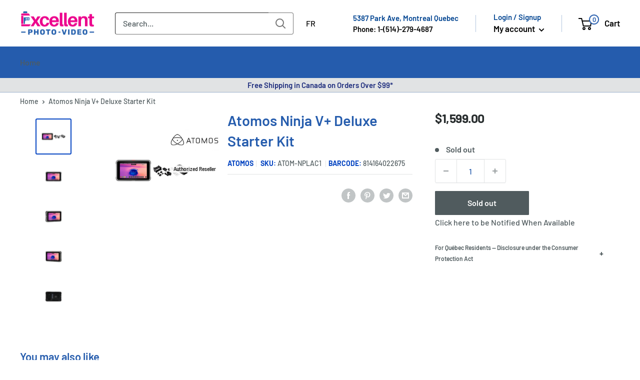

--- FILE ---
content_type: text/html; charset=utf-8
request_url: https://excellentphoto.ca/products/atomos-ninja-v-deluxe-starter-kit
body_size: 100770
content:
<!doctype html>

<html class="no-js" lang="en">
  <head>
  

     
        <!-- starapps_core_start -->
<!-- This code is automatically managed by StarApps Studio -->
<!-- Please contact support@starapps.studio for any help -->
<!-- File location: snippets/starapps-core.liquid --><!-- starapps_scripts_start -->
<!-- This code is automatically managed by StarApps Studio -->
<!-- Please contact support@starapps.studio for any help -->
<script type="application/json" sa-product-json="true">
          {
            "id": 6618886340711,
            "title": "Atomos Ninja V+ Deluxe Starter Kit",
            "handle": "atomos-ninja-v-deluxe-starter-kit","product_images": [{ "id":28925334356071,"src":"\/\/excellentphoto.ca\/cdn\/shop\/products\/cb9bfab3b441b73264eb0c5f241a59ea.png?v=1696997149" }  ,  { "id":28953470304359,"src":"\/\/excellentphoto.ca\/cdn\/shop\/products\/1625660459_1637656.png?v=1640099441" }  ,  { "id":28953470435431,"src":"\/\/excellentphoto.ca\/cdn\/shop\/products\/1625660185_IMG_1566468_06e7479b-5859-4c49-b7ab-90cbd5ecb297.png?v=1640099441" }  ,  { "id":28953470009447,"src":"\/\/excellentphoto.ca\/cdn\/shop\/products\/1625660185_IMG_1566469_41d6dc96-0089-4aa0-a001-a4a221fb681c.png?v=1640099441" }  ,  { "id":28953469943911,"src":"\/\/excellentphoto.ca\/cdn\/shop\/products\/1625660185_IMG_1566467.png?v=1640099441" }  ,  { "id":28953469976679,"src":"\/\/excellentphoto.ca\/cdn\/shop\/products\/1625660185_IMG_1566471_d3868282-da3b-4634-b812-1ed96f774ddf.png?v=1640099441" }  ,  { "id":28953470337127,"src":"\/\/excellentphoto.ca\/cdn\/shop\/products\/1625660185_IMG_1566470_d04eb4ce-7a31-4dde-9a7e-2a34dd0a74bf.png?v=1640099441" }  ,  { "id":28953470369895,"src":"\/\/excellentphoto.ca\/cdn\/shop\/products\/1625660185_IMG_1566472_b3420b80-dcb0-4380-aeb6-975c84e8a447.png?v=1640099434" }  ,  { "id":28953469911143,"src":"\/\/excellentphoto.ca\/cdn\/shop\/products\/1556715318_1473478.png?v=1640099434" }  ,  { "id":28953470402663,"src":"\/\/excellentphoto.ca\/cdn\/shop\/products\/1556715605_IMG_1177095.png?v=1640099434" }  ],
            "media": [{"alt":null,"id":21373111435367,"position":1,"preview_image":{"aspect_ratio":1.0,"height":2500,"width":2500,"src":"\/\/excellentphoto.ca\/cdn\/shop\/products\/cb9bfab3b441b73264eb0c5f241a59ea.png?v=1696997149"},"aspect_ratio":1.0,"height":2500,"media_type":"image","src":"\/\/excellentphoto.ca\/cdn\/shop\/products\/cb9bfab3b441b73264eb0c5f241a59ea.png?v=1696997149","width":2500},{"alt":null,"id":21405136126055,"position":2,"preview_image":{"aspect_ratio":1.0,"height":1000,"width":1000,"src":"\/\/excellentphoto.ca\/cdn\/shop\/products\/1625660459_1637656.png?v=1640099441"},"aspect_ratio":1.0,"height":1000,"media_type":"image","src":"\/\/excellentphoto.ca\/cdn\/shop\/products\/1625660459_1637656.png?v=1640099441","width":1000},{"alt":null,"id":21405136257127,"position":3,"preview_image":{"aspect_ratio":1.0,"height":1000,"width":1000,"src":"\/\/excellentphoto.ca\/cdn\/shop\/products\/1625660185_IMG_1566468_06e7479b-5859-4c49-b7ab-90cbd5ecb297.png?v=1640099441"},"aspect_ratio":1.0,"height":1000,"media_type":"image","src":"\/\/excellentphoto.ca\/cdn\/shop\/products\/1625660185_IMG_1566468_06e7479b-5859-4c49-b7ab-90cbd5ecb297.png?v=1640099441","width":1000},{"alt":null,"id":21405135994983,"position":4,"preview_image":{"aspect_ratio":1.0,"height":1000,"width":1000,"src":"\/\/excellentphoto.ca\/cdn\/shop\/products\/1625660185_IMG_1566469_41d6dc96-0089-4aa0-a001-a4a221fb681c.png?v=1640099441"},"aspect_ratio":1.0,"height":1000,"media_type":"image","src":"\/\/excellentphoto.ca\/cdn\/shop\/products\/1625660185_IMG_1566469_41d6dc96-0089-4aa0-a001-a4a221fb681c.png?v=1640099441","width":1000},{"alt":null,"id":21405136224359,"position":5,"preview_image":{"aspect_ratio":1.0,"height":1000,"width":1000,"src":"\/\/excellentphoto.ca\/cdn\/shop\/products\/1625660185_IMG_1566467.png?v=1640099441"},"aspect_ratio":1.0,"height":1000,"media_type":"image","src":"\/\/excellentphoto.ca\/cdn\/shop\/products\/1625660185_IMG_1566467.png?v=1640099441","width":1000},{"alt":null,"id":21405136060519,"position":6,"preview_image":{"aspect_ratio":1.0,"height":1000,"width":1000,"src":"\/\/excellentphoto.ca\/cdn\/shop\/products\/1625660185_IMG_1566471_d3868282-da3b-4634-b812-1ed96f774ddf.png?v=1640099441"},"aspect_ratio":1.0,"height":1000,"media_type":"image","src":"\/\/excellentphoto.ca\/cdn\/shop\/products\/1625660185_IMG_1566471_d3868282-da3b-4634-b812-1ed96f774ddf.png?v=1640099441","width":1000},{"alt":null,"id":21405136027751,"position":7,"preview_image":{"aspect_ratio":1.0,"height":1000,"width":1000,"src":"\/\/excellentphoto.ca\/cdn\/shop\/products\/1625660185_IMG_1566470_d04eb4ce-7a31-4dde-9a7e-2a34dd0a74bf.png?v=1640099441"},"aspect_ratio":1.0,"height":1000,"media_type":"image","src":"\/\/excellentphoto.ca\/cdn\/shop\/products\/1625660185_IMG_1566470_d04eb4ce-7a31-4dde-9a7e-2a34dd0a74bf.png?v=1640099441","width":1000},{"alt":null,"id":21405136093287,"position":8,"preview_image":{"aspect_ratio":1.0,"height":1000,"width":1000,"src":"\/\/excellentphoto.ca\/cdn\/shop\/products\/1625660185_IMG_1566472_b3420b80-dcb0-4380-aeb6-975c84e8a447.png?v=1640099434"},"aspect_ratio":1.0,"height":1000,"media_type":"image","src":"\/\/excellentphoto.ca\/cdn\/shop\/products\/1625660185_IMG_1566472_b3420b80-dcb0-4380-aeb6-975c84e8a447.png?v=1640099434","width":1000},{"alt":null,"id":21405136158823,"position":9,"preview_image":{"aspect_ratio":1.0,"height":1000,"width":1000,"src":"\/\/excellentphoto.ca\/cdn\/shop\/products\/1556715318_1473478.png?v=1640099434"},"aspect_ratio":1.0,"height":1000,"media_type":"image","src":"\/\/excellentphoto.ca\/cdn\/shop\/products\/1556715318_1473478.png?v=1640099434","width":1000},{"alt":null,"id":21405136191591,"position":10,"preview_image":{"aspect_ratio":1.0,"height":1000,"width":1000,"src":"\/\/excellentphoto.ca\/cdn\/shop\/products\/1556715605_IMG_1177095.png?v=1640099434"},"aspect_ratio":1.0,"height":1000,"media_type":"image","src":"\/\/excellentphoto.ca\/cdn\/shop\/products\/1556715605_IMG_1177095.png?v=1640099434","width":1000}],"metafields": {},
            "vendor": "Atomos",
            "variants": [{"id":39567892250727,"title":"Default Title","option1":"Default Title","option2":null,"option3":null,"sku":"ATOM-NPLAC1","requires_shipping":true,"taxable":true,"featured_image":null,"available":false,"name":"Atomos Ninja V+ Deluxe Starter Kit","public_title":null,"options":["Default Title"],"price":159900,"weight":3000,"compare_at_price":159900,"inventory_management":"shopify","barcode":"814164022675","requires_selling_plan":false,"selling_plan_allocations":[],"quantity_rule":{"min":1,"max":null,"increment":1}}],
            "url": "\/products\/atomos-ninja-v-deluxe-starter-kit",
            "options": [{"name":"Title","position":1,"values":["Default Title"]}],
            "images": ["\/\/excellentphoto.ca\/cdn\/shop\/products\/cb9bfab3b441b73264eb0c5f241a59ea.png?v=1696997149","\/\/excellentphoto.ca\/cdn\/shop\/products\/1625660459_1637656.png?v=1640099441","\/\/excellentphoto.ca\/cdn\/shop\/products\/1625660185_IMG_1566468_06e7479b-5859-4c49-b7ab-90cbd5ecb297.png?v=1640099441","\/\/excellentphoto.ca\/cdn\/shop\/products\/1625660185_IMG_1566469_41d6dc96-0089-4aa0-a001-a4a221fb681c.png?v=1640099441","\/\/excellentphoto.ca\/cdn\/shop\/products\/1625660185_IMG_1566467.png?v=1640099441","\/\/excellentphoto.ca\/cdn\/shop\/products\/1625660185_IMG_1566471_d3868282-da3b-4634-b812-1ed96f774ddf.png?v=1640099441","\/\/excellentphoto.ca\/cdn\/shop\/products\/1625660185_IMG_1566470_d04eb4ce-7a31-4dde-9a7e-2a34dd0a74bf.png?v=1640099441","\/\/excellentphoto.ca\/cdn\/shop\/products\/1625660185_IMG_1566472_b3420b80-dcb0-4380-aeb6-975c84e8a447.png?v=1640099434","\/\/excellentphoto.ca\/cdn\/shop\/products\/1556715318_1473478.png?v=1640099434","\/\/excellentphoto.ca\/cdn\/shop\/products\/1556715605_IMG_1177095.png?v=1640099434"],
            "featured_image": "\/\/excellentphoto.ca\/cdn\/shop\/products\/cb9bfab3b441b73264eb0c5f241a59ea.png?v=1696997149",
            "tags": ["Brand_Atomos","nostock","Type_camera monitor"],
            "available": false,
            "price_min": 159900,
            "price_max": 159900,
            "compare_at_price_min": 159900,
            "compare_at_price_max": 159900}
    </script>
<script defer src="https://bcdn.starapps.studio/apps/via/excellentphoto/script-1620143836.js?shop=excellentphoto.myshopify.com" type="text/javascript"></script>
<!-- starapps_scripts_end -->



    
<!-- starapps_core_end -->
    

    <meta name="facebook-domain-verification" content="7964r0rczi8wia65wihld12jsj1emo">
    <meta name="msvalidate.01" content="5250B9E901BD2DE3F0A6923A31F00104" />

    <meta charset="utf-8">
    <meta
      name="viewport"
      content="width=device-width, initial-scale=1.0, height=device-height, minimum-scale=1.0, maximum-scale=5.0"
    >
    <meta name="theme-color" content="#0746c2"><meta name="description" content="The world’s first 8K RAW HDR monitor recorderThe Ninja V+ is the next stage in the evolution of the multi-award winning Atomos Ninja, delivering up to 8Kp30 and 4Kp120 continuous recording in Apple ProRes RAW while inheriting HDR, 4Kp60 RAW and video as well as HDp120 slow motion from it’s little brother, Ninja V.With the ability to capture in 8Kp30 and 4Kp120, the Ninja V+ allows you to stay ahead of the game and ensure that you have the flexibility to grow your system as projects demand. Future proofed quality and formats allow you to stay compatible with newly released and existing cameras, in a world where new cameras are released frequently and technology is advancing at an incredible pace.The Ninja V+ takes advantage of the new Atomos Silicon chip, the AtomIC3, AtomOS 10 and the incredible efficiency of ProRes RAW to deliver these increased resolutions and frame rates. The new formats also integrate seamlessly into the timeline of your existing ProRes RAW or ProRes projects, without huge storage or processing overheads.Open standard formats from every cameraApple ProRes is the world’s Pro Video standard for Video and RAW capture, and the number of cameras which support RAW recording over HDMI on the Ninja V+ continues to grow. ProRes RAW combines the visual and workflow benefits of RAW video with the incredible real-time performance of ProRes, giving filmmakers enormous latitude when adjusting the look of their images, making it an ideal solution for HDR workflows.The Ninja V+ also captures up to 4Kp60 in 10-bit 4:2:2 from almost every camera manufacturer, like Panasonic, Nikon, Olympus, Leica, Fujifilm, Z Cam, RED and ARRI. It also builds upon the great workflow and versatility of Ninja V, that unites the world’s leading camera manufacturers and the industry standard editing software for our customers.The Ninja SolutionSmaller cameras are incredibly capable these days, but they can still be limited in terms of battery life when recording RAW and high frame rates, use expensive internal media and can have recording limits. The Ninja V+ provides a solution to these issues with longer recording times, professional power solutions and affordable SSD media options. In addition, you get a stunningly bright 5.2” monitor with an astounding 1000nits – 10.5 stops of HDR, plus a huge range of features that can enhance your workflow, from AtomOS Monitor Assist features like Focus Peaking, Zoom, Vectorscopes &amp; False Color through to Safe Areas and Cine Guides. Our AtomHDR engine also processes the incoming Log/RAW/HDR signals from your camera or device and displays in all its glory on the HDR screen of the Ninja V+.Ready for the futureStarting with the Canon R5The Ninja V+ will record 8Kp30 ProRes RAW from the Canon EOS R5 mirrorless camera via a standard HDMI 2.0 connection. Atomos and Canon have worked together for the past 2 years to bring customers a world first for capturing stunning 8K RAW and HDR images with incredible clarity and detail in a compact and configurable system that is very affordable when compared with other 8K setups. The possibilities you have when shooting in 8K are a true game changer. Canon and Atomos have democratized 8K for the masses with no compromise in quality. Coming later in 2021 with an update from Canon.The ProRes RAW format is a perfect vehicle for an 8K workflow, from ease of use natively on the timeline within Final Cut Pro to the flexibility of RAW image processing with full adjustment of Exposure, WB and ISO. Coupled with the proven Full Frame Canon EOS R5, lens systems and AF, this combination will propel content creators to a whole new level in terms of image quality and production value.More power. Less weight.Pairing the Ninja V+ with the Canon R5 gives you a powerful yet compact 8K camera package that fits in your hands and can be flexibly built out to suit your needs. It can become the basis of a compact cinema rig or you can easily create a lightweight setup. The Canon R5 with a 24mm Cine Lens, Ninja V+, NPF battery and media comes in under 3KG/7lb, which can be easily carried by a wide range of aerial drones, gimbals and stabilizers as well as vehicles and robot arms.Resolution means creative flexibilityWith the broad canvas of 8K resolution, your options for creative crops into a region of interest allow you to extract multiple 4K shots from a single camera angle. This allows you to create additional shots for cutaways to break up the edit, that are much higher resolution than if the shots were extracted from a single 4K source.You can also create multiple high-resolution vertical or square crops in regions of interest in post for social media, which can also be previewed on the Ninja V+ with social media frame guides. This allows you to maximize the camera’s resolution to achieve 4K 9:16 vertical aspect ratios without having to compromise the way you shoot for mainstream delivery.Stabilise without compromiseThe incredible resolution of 8K video means that even after cropping into the image as part of the stabilization process, the final shot will likely still have a resolution of 4K or even 6K. This means that it can integrate with your other 8K footage on the timeline, and still look great.Razor sharp screenshotsHigh resolution screenshots from 8K full frame cameras also offer the ability to create scene plates for small scale virtual production stages or use in other content platforms.Pristine 4Kp120 ProRes RAW with SONY and Z CAMThe Ninja V+ allows you to capture content at up to 4Kp120 in pristine ProRes RAW for high frame rate video that has exceptional image quality. This is a great alternative to using the internal compressed codecs on your camera for high frame rate recording, as they can apply higher levels of colour compression and subsampling, leading to potential artifacts or limitation in the edit/grade.See the unseenCapture and visualize the unseen with 4Kp120 recording at up to ProRes RAW from the Ninja V+ and Sony FX6/FX9 and Z CAM E2 /E2-M4 models, with more models to follow. Fully harness the dynamic range of the sensor, capture every aspect of motion and movement directly via RAW over SDI* or HDMI. Add to this the benefit of being able to play back the high frame rate video captured on the Ninja V+ at various play back speeds to preview the adjustments you can make on your NLE timeline. See the Ninja V+ Pro Kit section for information on capturing 4Kp120 ProRes RAW from the SDI RAW output of the Sony FX9* and Sony FX6*.*The FX9 requires the XDCA-FX9 Extension unit and both the FX6 and FX9 require the AtomX SDI module with RAW activation (or the Pro Kit).An incredible codec arsenalWith the flexibility of providing options for RAW, visually lossless edit ready files, and proxy/sharable files, you have the ability to scale your needs for quality and file size.Apple ProRes RAW – supporting 16bit RAW outputs from camera via HDMI and optionally via SDIApple ProRes – An industry standard edit-ready codec from Apple with scalable levels of compression.Avid DNx – An industry standard edit-ready codec for Avid editors with scalable levels of compression.H.265 (HEVC) – The highly efficient compressed codec allows you to create high-quality files with a low bit rate and small file size for sharing. You can also create 4K HDR 10-bit deliverables and have the option to ‘bake in’ LUTs to achieve the final pixel LOOK without the need to grade the footage.H.265High Quality. Small Size.Stream. Share. Create.Included in the codec arsenal is the ability to record video inputs using the 10-bit H.265 (HEVC) codec, for compressed recordings that combine excellent image quality with a small file size. This is a very powerful combination for the world we now live in, where streaming and sharing online has dramatically increased, as the small file size will make the uploading process very fast.When there is no time or budget for color grading, you can ‘bake in’ Rec. 709 or a custom LUT into the H.265 files so that they already have contrast and saturation applied and share or deliver your files immediately after a shoot. H.265 is also an excellent option for recording high quality proxy files in an ARRI or RED SDI workflow using the AtomX SDI module or the Pro Kit. The proxy files will have the same filename as the RAW files being recorded internally on the camera, to facilitate the proxy workflow in post-production.AtomX SDIUpgrade your Connection optionsThe AtomX SDI Expansion Module locks into place via the modular expansion slot and adds the quality and convenience of SDI connectivity to your Ninja V+, which allows you to monitor and record SDI video up to 4Kp60 from a range of professional cameras and video sources. Adding SDI connections to your Ninja more than doubles it’s I/O functionality as both HDMI and SDI connections can be cross converted, and you have options for DCI crop and 4K to HD down conversion to provide a bridge between equipment such as EVFs and wireless TX/RX without the need for additional converters.AtomX SYNCMaking multi-camera mainstreamYou no longer need a huge budget or a highly skilled editor to produce perfectly synchronized, multicamera video. The AtomX SYNC module brings wireless timecode, sync and control technology to the Ninja V+, and you can connect multiple AtomX SYNC enabled Ninja V+ units to create a Timecode Systems powered multi-camera sync network. Remotely trigger frame accurate record start/stop recording, monitor, battery and disk capacity information from the SYNC server configured Ninja V+.MediaFlexible. Affordable. Fast.Affordability, accessibility and choice allows users to select recording media to meet their needs. High resolution and high frame rates require sustained media performance, which we have achieved through our ongoing developments with both codecs and data handling. The AtomX SSDmini offers a native fit and will support up to 8K30p and 4K120p."><script type="text/javascript"> const observer = new MutationObserver(e => { e.forEach(({ addedNodes: e }) => { e.forEach(e => { 1 === e.nodeType && "SCRIPT" === e.tagName && (e.innerHTML.includes("asyncLoad") && (e.innerHTML = e.innerHTML.replace("if(window.attachEvent)", "document.addEventListener('asyncLazyLoad',function(event){asyncLoad();});if(window.attachEvent)").replaceAll(", asyncLoad", ", function(){}")), e.innerHTML.includes("PreviewBarInjector") && (e.innerHTML = e.innerHTML.replace("DOMContentLoaded", "asyncLazyLoad")), (e.className == 'analytics') && (e.type = 'text/lazyload'),(e.src.includes("assets/storefront/features")||e.src.includes("assets/shopify_pay")||e.src.includes("connect.facebook.net"))&&(e.setAttribute("data-src", e.src), e.removeAttribute("src")))})})});observer.observe(document.documentElement,{childList:!0,subtree:!0})</script><link rel="preload" href="https://cdn.shopify.com/s/files/1/0603/7530/2276/t/1/assets/section.header.js" as="script"><script src="//cdn.shopify.com/s/files/1/0603/7530/2276/t/1/assets/section.header.js"></script><meta property="og:type" content="product">
  <meta property="og:title" content="Atomos Ninja V+ Deluxe Starter Kit"><meta property="og:image" content="http://excellentphoto.ca/cdn/shop/products/cb9bfab3b441b73264eb0c5f241a59ea.png?v=1696997149">
    <meta property="og:image:secure_url" content="https://excellentphoto.ca/cdn/shop/products/cb9bfab3b441b73264eb0c5f241a59ea.png?v=1696997149">
    <meta property="og:image:width" content="2500">
    <meta property="og:image:height" content="2500"><meta property="product:price:amount" content="1,599.00">
  <meta property="product:price:currency" content="CAD"><script src="//cdn.shopify.com/s/files/1/0574/0809/4268/t/1/assets/headAsyncLoad.js"></script><meta property="og:description" content="The world’s first 8K RAW HDR monitor recorderThe Ninja V+ is the next stage in the evolution of the multi-award winning Atomos Ninja, delivering up to 8Kp30 and 4Kp120 continuous recording in Apple ProRes RAW while inheriting HDR, 4Kp60 RAW and video as well as HDp120 slow motion from it’s little brother, Ninja V.With the ability to capture in 8Kp30 and 4Kp120, the Ninja V+ allows you to stay ahead of the game and ensure that you have the flexibility to grow your system as projects demand. Future proofed quality and formats allow you to stay compatible with newly released and existing cameras, in a world where new cameras are released frequently and technology is advancing at an incredible pace.The Ninja V+ takes advantage of the new Atomos Silicon chip, the AtomIC3, AtomOS 10 and the incredible efficiency of ProRes RAW to deliver these increased resolutions and frame rates. The new formats also integrate seamlessly into the timeline of your existing ProRes RAW or ProRes projects, without huge storage or processing overheads.Open standard formats from every cameraApple ProRes is the world’s Pro Video standard for Video and RAW capture, and the number of cameras which support RAW recording over HDMI on the Ninja V+ continues to grow. ProRes RAW combines the visual and workflow benefits of RAW video with the incredible real-time performance of ProRes, giving filmmakers enormous latitude when adjusting the look of their images, making it an ideal solution for HDR workflows.The Ninja V+ also captures up to 4Kp60 in 10-bit 4:2:2 from almost every camera manufacturer, like Panasonic, Nikon, Olympus, Leica, Fujifilm, Z Cam, RED and ARRI. It also builds upon the great workflow and versatility of Ninja V, that unites the world’s leading camera manufacturers and the industry standard editing software for our customers.The Ninja SolutionSmaller cameras are incredibly capable these days, but they can still be limited in terms of battery life when recording RAW and high frame rates, use expensive internal media and can have recording limits. The Ninja V+ provides a solution to these issues with longer recording times, professional power solutions and affordable SSD media options. In addition, you get a stunningly bright 5.2” monitor with an astounding 1000nits – 10.5 stops of HDR, plus a huge range of features that can enhance your workflow, from AtomOS Monitor Assist features like Focus Peaking, Zoom, Vectorscopes &amp; False Color through to Safe Areas and Cine Guides. Our AtomHDR engine also processes the incoming Log/RAW/HDR signals from your camera or device and displays in all its glory on the HDR screen of the Ninja V+.Ready for the futureStarting with the Canon R5The Ninja V+ will record 8Kp30 ProRes RAW from the Canon EOS R5 mirrorless camera via a standard HDMI 2.0 connection. Atomos and Canon have worked together for the past 2 years to bring customers a world first for capturing stunning 8K RAW and HDR images with incredible clarity and detail in a compact and configurable system that is very affordable when compared with other 8K setups. The possibilities you have when shooting in 8K are a true game changer. Canon and Atomos have democratized 8K for the masses with no compromise in quality. Coming later in 2021 with an update from Canon.The ProRes RAW format is a perfect vehicle for an 8K workflow, from ease of use natively on the timeline within Final Cut Pro to the flexibility of RAW image processing with full adjustment of Exposure, WB and ISO. Coupled with the proven Full Frame Canon EOS R5, lens systems and AF, this combination will propel content creators to a whole new level in terms of image quality and production value.More power. Less weight.Pairing the Ninja V+ with the Canon R5 gives you a powerful yet compact 8K camera package that fits in your hands and can be flexibly built out to suit your needs. It can become the basis of a compact cinema rig or you can easily create a lightweight setup. The Canon R5 with a 24mm Cine Lens, Ninja V+, NPF battery and media comes in under 3KG/7lb, which can be easily carried by a wide range of aerial drones, gimbals and stabilizers as well as vehicles and robot arms.Resolution means creative flexibilityWith the broad canvas of 8K resolution, your options for creative crops into a region of interest allow you to extract multiple 4K shots from a single camera angle. This allows you to create additional shots for cutaways to break up the edit, that are much higher resolution than if the shots were extracted from a single 4K source.You can also create multiple high-resolution vertical or square crops in regions of interest in post for social media, which can also be previewed on the Ninja V+ with social media frame guides. This allows you to maximize the camera’s resolution to achieve 4K 9:16 vertical aspect ratios without having to compromise the way you shoot for mainstream delivery.Stabilise without compromiseThe incredible resolution of 8K video means that even after cropping into the image as part of the stabilization process, the final shot will likely still have a resolution of 4K or even 6K. This means that it can integrate with your other 8K footage on the timeline, and still look great.Razor sharp screenshotsHigh resolution screenshots from 8K full frame cameras also offer the ability to create scene plates for small scale virtual production stages or use in other content platforms.Pristine 4Kp120 ProRes RAW with SONY and Z CAMThe Ninja V+ allows you to capture content at up to 4Kp120 in pristine ProRes RAW for high frame rate video that has exceptional image quality. This is a great alternative to using the internal compressed codecs on your camera for high frame rate recording, as they can apply higher levels of colour compression and subsampling, leading to potential artifacts or limitation in the edit/grade.See the unseenCapture and visualize the unseen with 4Kp120 recording at up to ProRes RAW from the Ninja V+ and Sony FX6/FX9 and Z CAM E2 /E2-M4 models, with more models to follow. Fully harness the dynamic range of the sensor, capture every aspect of motion and movement directly via RAW over SDI* or HDMI. Add to this the benefit of being able to play back the high frame rate video captured on the Ninja V+ at various play back speeds to preview the adjustments you can make on your NLE timeline. See the Ninja V+ Pro Kit section for information on capturing 4Kp120 ProRes RAW from the SDI RAW output of the Sony FX9* and Sony FX6*.*The FX9 requires the XDCA-FX9 Extension unit and both the FX6 and FX9 require the AtomX SDI module with RAW activation (or the Pro Kit).An incredible codec arsenalWith the flexibility of providing options for RAW, visually lossless edit ready files, and proxy/sharable files, you have the ability to scale your needs for quality and file size.Apple ProRes RAW – supporting 16bit RAW outputs from camera via HDMI and optionally via SDIApple ProRes – An industry standard edit-ready codec from Apple with scalable levels of compression.Avid DNx – An industry standard edit-ready codec for Avid editors with scalable levels of compression.H.265 (HEVC) – The highly efficient compressed codec allows you to create high-quality files with a low bit rate and small file size for sharing. You can also create 4K HDR 10-bit deliverables and have the option to ‘bake in’ LUTs to achieve the final pixel LOOK without the need to grade the footage.H.265High Quality. Small Size.Stream. Share. Create.Included in the codec arsenal is the ability to record video inputs using the 10-bit H.265 (HEVC) codec, for compressed recordings that combine excellent image quality with a small file size. This is a very powerful combination for the world we now live in, where streaming and sharing online has dramatically increased, as the small file size will make the uploading process very fast.When there is no time or budget for color grading, you can ‘bake in’ Rec. 709 or a custom LUT into the H.265 files so that they already have contrast and saturation applied and share or deliver your files immediately after a shoot. H.265 is also an excellent option for recording high quality proxy files in an ARRI or RED SDI workflow using the AtomX SDI module or the Pro Kit. The proxy files will have the same filename as the RAW files being recorded internally on the camera, to facilitate the proxy workflow in post-production.AtomX SDIUpgrade your Connection optionsThe AtomX SDI Expansion Module locks into place via the modular expansion slot and adds the quality and convenience of SDI connectivity to your Ninja V+, which allows you to monitor and record SDI video up to 4Kp60 from a range of professional cameras and video sources. Adding SDI connections to your Ninja more than doubles it’s I/O functionality as both HDMI and SDI connections can be cross converted, and you have options for DCI crop and 4K to HD down conversion to provide a bridge between equipment such as EVFs and wireless TX/RX without the need for additional converters.AtomX SYNCMaking multi-camera mainstreamYou no longer need a huge budget or a highly skilled editor to produce perfectly synchronized, multicamera video. The AtomX SYNC module brings wireless timecode, sync and control technology to the Ninja V+, and you can connect multiple AtomX SYNC enabled Ninja V+ units to create a Timecode Systems powered multi-camera sync network. Remotely trigger frame accurate record start/stop recording, monitor, battery and disk capacity information from the SYNC server configured Ninja V+.MediaFlexible. Affordable. Fast.Affordability, accessibility and choice allows users to select recording media to meet their needs. High resolution and high frame rates require sustained media performance, which we have achieved through our ongoing developments with both codecs and data handling. The AtomX SSDmini offers a native fit and will support up to 8K30p and 4K120p."><meta property="og:url" content="https://excellentphoto.ca/products/atomos-ninja-v-deluxe-starter-kit">
<meta property="og:site_name" content="ExcellentPhoto"><meta name="twitter:card" content="summary"><meta name="twitter:title" content="Atomos Ninja V+ Deluxe Starter Kit">
  <meta name="twitter:description" content="Product Features Ninja V+ 5.2&quot; 8K HDMI Recording Monitor Accessory Kit with Batteries &amp;amp; Charger Screen Protector, Sun Hood, Travel Case Master Caddy II, SATA III Cable In the Box Atomos Ninja V+ 5.2&quot; 8K HDMI H.265 Raw Recording Monitor Master Caddy II Battery Eliminator/Dummy Battery Power Adapter Neoprene Sleeve Hard Case Atomos 5&quot; Accessory Kit for Shinobi, Shinobi SDI, Ninja V Monitors 2 x NP-F750 L-Series 5200mAh Batteries Fast Charger Power Supply Sun Hood Screen Protector Plastic Travel Case Overview The world’s first 8K RAW HDR monitor recorderThe Ninja V+ is the next stage in the evolution of the multi-award winning Atomos Ninja, delivering up to 8Kp30 and 4Kp120 continuous recording in Apple ProRes RAW while inheriting HDR, 4Kp60 RAW and video as well as HDp120 slow motion from it’s little brother, Ninja V.With the ability to capture in">
  <meta name="twitter:image" content="https://excellentphoto.ca/cdn/shop/products/cb9bfab3b441b73264eb0c5f241a59ea_600x600_crop_center.png?v=1696997149">
<title>Atomos Ninja V+ Deluxe Starter Kit ATOM-NPLAC1 814164022675
</title>

   
    <link rel="canonical" href="https://excellentphoto.ca/products/atomos-ninja-v-deluxe-starter-kit"><link rel="shortcut icon" href="//excellentphoto.ca/cdn/shop/files/Excellent_Photo_favicon_32x32_2bad9ab5-7280-4857-b618-ace28225136c_96x96.webp?v=1659030623" type="image/png"><link href="//excellentphoto.ca/cdn/shop/t/84/assets/theme.css?v=28025599548910145961764303075" rel="stylesheet" type="text/css" media="all" />
    <link href="//excellentphoto.ca/cdn/shop/t/84/assets/upsell-modal.css?v=26920361740874846721752811626" rel="stylesheet" media="print" onload="this.media='all'">
    <noscript><link href="//excellentphoto.ca/cdn/shop/t/84/assets/upsell-modal.css?v=26920361740874846721752811626" rel="stylesheet"></noscript>

    <link rel="preconnect" href="https://cdn.shopify.com">
    <link rel="preconnect" href="https://fonts.shopifycdn.com">
  <!--
    <link rel="dns-prefetch" href="https://ajax.googleapis.com">
    <link rel="dns-prefetch" href="https://maps.googleapis.com">
    <link rel="dns-prefetch" href="https://maps.gstatic.com">
-->
    <link rel="preload" href="//excellentphoto.ca/cdn/fonts/barlow/barlow_n6.329f582a81f63f125e63c20a5a80ae9477df68e1.woff2" as="font" type="font/woff2" crossorigin><link rel="preload" href="//excellentphoto.ca/cdn/fonts/barlow/barlow_n5.a193a1990790eba0cc5cca569d23799830e90f07.woff2" as="font" type="font/woff2" crossorigin><style>
  @font-face {
  font-family: Barlow;
  font-weight: 600;
  font-style: normal;
  font-display: swap;
  src: url("//excellentphoto.ca/cdn/fonts/barlow/barlow_n6.329f582a81f63f125e63c20a5a80ae9477df68e1.woff2") format("woff2"),
       url("//excellentphoto.ca/cdn/fonts/barlow/barlow_n6.0163402e36247bcb8b02716880d0b39568412e9e.woff") format("woff");
}

  @font-face {
  font-family: Barlow;
  font-weight: 500;
  font-style: normal;
  font-display: swap;
  src: url("//excellentphoto.ca/cdn/fonts/barlow/barlow_n5.a193a1990790eba0cc5cca569d23799830e90f07.woff2") format("woff2"),
       url("//excellentphoto.ca/cdn/fonts/barlow/barlow_n5.ae31c82169b1dc0715609b8cc6a610b917808358.woff") format("woff");
}

@font-face {
  font-family: Barlow;
  font-weight: 600;
  font-style: normal;
  font-display: swap;
  src: url("//excellentphoto.ca/cdn/fonts/barlow/barlow_n6.329f582a81f63f125e63c20a5a80ae9477df68e1.woff2") format("woff2"),
       url("//excellentphoto.ca/cdn/fonts/barlow/barlow_n6.0163402e36247bcb8b02716880d0b39568412e9e.woff") format("woff");
}

@font-face {
  font-family: Barlow;
  font-weight: 600;
  font-style: italic;
  font-display: swap;
  src: url("//excellentphoto.ca/cdn/fonts/barlow/barlow_i6.5a22bd20fb27bad4d7674cc6e666fb9c77d813bb.woff2") format("woff2"),
       url("//excellentphoto.ca/cdn/fonts/barlow/barlow_i6.1c8787fcb59f3add01a87f21b38c7ef797e3b3a1.woff") format("woff");
}


  @font-face {
  font-family: Barlow;
  font-weight: 700;
  font-style: normal;
  font-display: swap;
  src: url("//excellentphoto.ca/cdn/fonts/barlow/barlow_n7.691d1d11f150e857dcbc1c10ef03d825bc378d81.woff2") format("woff2"),
       url("//excellentphoto.ca/cdn/fonts/barlow/barlow_n7.4fdbb1cb7da0e2c2f88492243ffa2b4f91924840.woff") format("woff");
}

  @font-face {
  font-family: Barlow;
  font-weight: 500;
  font-style: italic;
  font-display: swap;
  src: url("//excellentphoto.ca/cdn/fonts/barlow/barlow_i5.714d58286997b65cd479af615cfa9bb0a117a573.woff2") format("woff2"),
       url("//excellentphoto.ca/cdn/fonts/barlow/barlow_i5.0120f77e6447d3b5df4bbec8ad8c2d029d87fb21.woff") format("woff");
}

  @font-face {
  font-family: Barlow;
  font-weight: 700;
  font-style: italic;
  font-display: swap;
  src: url("//excellentphoto.ca/cdn/fonts/barlow/barlow_i7.50e19d6cc2ba5146fa437a5a7443c76d5d730103.woff2") format("woff2"),
       url("//excellentphoto.ca/cdn/fonts/barlow/barlow_i7.47e9f98f1b094d912e6fd631cc3fe93d9f40964f.woff") format("woff");
}


  :root {
    --default-text-font-size : 15px;
    --base-text-font-size    : 16px;
    --heading-font-family    : Barlow, sans-serif;
    --heading-font-weight    : 600;
    --heading-font-style     : normal;
    --text-font-family       : Barlow, sans-serif;
    --text-font-weight       : 500;
    --text-font-style        : normal;
    --text-font-bolder-weight: 600;
    --text-link-decoration   : underline;

    --text-color               : #505b5e;
    --text-color-rgb           : 80, 91, 94;
    --heading-color            : #255cad;
    --border-color             : #e1e3e4;
    --border-color-rgb         : 225, 227, 228;
    --form-border-color        : #d4d6d8;
    --accent-color             : #0746c2;
    --accent-color-rgb         : 7, 70, 194;
    --link-color               : #1b5ea7;
    --link-color-hover         : #103965;
    --background               : #ffffff;
    --secondary-background     : #ffffff;
    --secondary-background-rgb : 255, 255, 255;
    --accent-background        : rgba(7, 70, 194, 0.08);

    --input-background: #ffffff;

    --error-color       : #ff0000;
    --error-background  : rgba(255, 0, 0, 0.07);
    --success-color     : #00aa00;
    --success-background: rgba(0, 170, 0, 0.11);

    --primary-button-background      : #255cad;
    --primary-button-background-rgb  : 37, 92, 173;
    --primary-button-text-color      : #ffffff;
    --secondary-button-background    : #255cad;
    --secondary-button-background-rgb: 37, 92, 173;
    --secondary-button-text-color    : #ffffff;

    --header-background      : #ececee;
    --header-text-color      : #030303;
    --header-light-text-color: #004491;
    --header-border-color    : rgba(0, 68, 145, 0.3);
    --header-accent-color    : #e10a84;
    --text_secondary_accent_color : #AB0764;

    --footer-background-color:    #ececee;
    --footer-heading-text-color:  #030303;
    --footer-body-text-color:     #505b5e;
    --footer-body-text-color-rgb: 80, 91, 94;
    --footer-accent-color:        #e10a84;
    --footer-accent-color-rgb:    225, 10, 132;
    --footer-border:              none;
    
    --flickity-arrow-color: #abb1b4;--product-on-sale-accent           : #282d2e;
    --product-on-sale-accent-rgb       : 40, 45, 46;
    --product-on-sale-color            : #ffffff;
    --product-in-stock-color           : #1b5ea7;
    --product-low-stock-color          : #82b0e3;
    --product-sold-out-color           : #505b5e;
    --product-custom-label-1-background: #008a00;
    --product-custom-label-1-color     : #ffffff;
    --product-custom-label-2-background: #00a500;
    --product-custom-label-2-color     : #ffffff;
    --product-review-star-color        : #ffbd00;

    --mobile-container-gutter : 20px;
    --desktop-container-gutter: 40px;

    /* Shopify related variables */
    --payment-terms-background-color: #ffffff;
  }
</style>

<script>
  // IE11 does not have support for CSS variables, so we have to polyfill them
  if (!(((window || {}).CSS || {}).supports && window.CSS.supports('(--a: 0)'))) {
    const script = document.createElement('script');
    script.type = 'text/javascript';
    script.src = 'https://cdn.jsdelivr.net/npm/css-vars-ponyfill@2';
    script.onload = function() {
      cssVars({});
    };

    document.getElementsByTagName('head')[0].appendChild(script);
  }
</script>


    <meta name="google-site-verification" content="jH0kHxRN1N5c5kDbdfY54ZvhR8B2ri2nvEwiX7pkH58">

    
   <script defer src="//searchserverapi.com/widgets/shopify/init.js?a=8t1S9U7j1f"></script>

<script>window.performance && window.performance.mark && window.performance.mark('shopify.content_for_header.start');</script><meta name="google-site-verification" content="YaDljGKU4IUz5m48uPeXmqwfpQjLCOmoDsP1rmVY5xQ">
<meta id="shopify-digital-wallet" name="shopify-digital-wallet" content="/6234144871/digital_wallets/dialog">
<meta name="shopify-checkout-api-token" content="606517189df68798304a7bf9c3ede715">
<link rel="alternate" hreflang="x-default" href="https://excellentphoto.ca/products/atomos-ninja-v-deluxe-starter-kit">
<link rel="alternate" hreflang="en-CA" href="https://excellentphoto.ca/products/atomos-ninja-v-deluxe-starter-kit">
<link rel="alternate" hreflang="fr-CA" href="https://excellentphoto.ca/fr/products/kit-de-demarrage-atomos-ninja-v-deluxe">
<link rel="alternate" type="application/json+oembed" href="https://excellentphoto.ca/products/atomos-ninja-v-deluxe-starter-kit.oembed">
<script async="async" src="/checkouts/internal/preloads.js?locale=en-CA"></script>
<link rel="preconnect" href="https://shop.app" crossorigin="anonymous">
<script async="async" src="https://shop.app/checkouts/internal/preloads.js?locale=en-CA&shop_id=6234144871" crossorigin="anonymous"></script>
<script id="apple-pay-shop-capabilities" type="application/json">{"shopId":6234144871,"countryCode":"CA","currencyCode":"CAD","merchantCapabilities":["supports3DS"],"merchantId":"gid:\/\/shopify\/Shop\/6234144871","merchantName":"ExcellentPhoto","requiredBillingContactFields":["postalAddress","email","phone"],"requiredShippingContactFields":["postalAddress","email","phone"],"shippingType":"shipping","supportedNetworks":["visa","masterCard","amex","discover","interac","jcb"],"total":{"type":"pending","label":"ExcellentPhoto","amount":"1.00"},"shopifyPaymentsEnabled":true,"supportsSubscriptions":true}</script>
<script id="shopify-features" type="application/json">{"accessToken":"606517189df68798304a7bf9c3ede715","betas":["rich-media-storefront-analytics"],"domain":"excellentphoto.ca","predictiveSearch":true,"shopId":6234144871,"locale":"en"}</script>
<script>var Shopify = Shopify || {};
Shopify.shop = "excellentphoto.myshopify.com";
Shopify.locale = "en";
Shopify.currency = {"active":"CAD","rate":"1.0"};
Shopify.country = "CA";
Shopify.theme = {"name":"EP 2.0 Theme | SEO","id":181604319601,"schema_name":"Warehouse","schema_version":"2.6.6","theme_store_id":871,"role":"main"};
Shopify.theme.handle = "null";
Shopify.theme.style = {"id":null,"handle":null};
Shopify.cdnHost = "excellentphoto.ca/cdn";
Shopify.routes = Shopify.routes || {};
Shopify.routes.root = "/";</script>
<script type="module">!function(o){(o.Shopify=o.Shopify||{}).modules=!0}(window);</script>
<script>!function(o){function n(){var o=[];function n(){o.push(Array.prototype.slice.apply(arguments))}return n.q=o,n}var t=o.Shopify=o.Shopify||{};t.loadFeatures=n(),t.autoloadFeatures=n()}(window);</script>
<script>
  window.ShopifyPay = window.ShopifyPay || {};
  window.ShopifyPay.apiHost = "shop.app\/pay";
  window.ShopifyPay.redirectState = null;
</script>
<script id="shop-js-analytics" type="application/json">{"pageType":"product"}</script>
<script defer="defer" async type="module" src="//excellentphoto.ca/cdn/shopifycloud/shop-js/modules/v2/client.init-shop-cart-sync_BN7fPSNr.en.esm.js"></script>
<script defer="defer" async type="module" src="//excellentphoto.ca/cdn/shopifycloud/shop-js/modules/v2/chunk.common_Cbph3Kss.esm.js"></script>
<script defer="defer" async type="module" src="//excellentphoto.ca/cdn/shopifycloud/shop-js/modules/v2/chunk.modal_DKumMAJ1.esm.js"></script>
<script type="module">
  await import("//excellentphoto.ca/cdn/shopifycloud/shop-js/modules/v2/client.init-shop-cart-sync_BN7fPSNr.en.esm.js");
await import("//excellentphoto.ca/cdn/shopifycloud/shop-js/modules/v2/chunk.common_Cbph3Kss.esm.js");
await import("//excellentphoto.ca/cdn/shopifycloud/shop-js/modules/v2/chunk.modal_DKumMAJ1.esm.js");

  window.Shopify.SignInWithShop?.initShopCartSync?.({"fedCMEnabled":true,"windoidEnabled":true});

</script>
<script>
  window.Shopify = window.Shopify || {};
  if (!window.Shopify.featureAssets) window.Shopify.featureAssets = {};
  window.Shopify.featureAssets['shop-js'] = {"shop-cart-sync":["modules/v2/client.shop-cart-sync_CJVUk8Jm.en.esm.js","modules/v2/chunk.common_Cbph3Kss.esm.js","modules/v2/chunk.modal_DKumMAJ1.esm.js"],"init-fed-cm":["modules/v2/client.init-fed-cm_7Fvt41F4.en.esm.js","modules/v2/chunk.common_Cbph3Kss.esm.js","modules/v2/chunk.modal_DKumMAJ1.esm.js"],"init-shop-email-lookup-coordinator":["modules/v2/client.init-shop-email-lookup-coordinator_Cc088_bR.en.esm.js","modules/v2/chunk.common_Cbph3Kss.esm.js","modules/v2/chunk.modal_DKumMAJ1.esm.js"],"init-windoid":["modules/v2/client.init-windoid_hPopwJRj.en.esm.js","modules/v2/chunk.common_Cbph3Kss.esm.js","modules/v2/chunk.modal_DKumMAJ1.esm.js"],"shop-button":["modules/v2/client.shop-button_B0jaPSNF.en.esm.js","modules/v2/chunk.common_Cbph3Kss.esm.js","modules/v2/chunk.modal_DKumMAJ1.esm.js"],"shop-cash-offers":["modules/v2/client.shop-cash-offers_DPIskqss.en.esm.js","modules/v2/chunk.common_Cbph3Kss.esm.js","modules/v2/chunk.modal_DKumMAJ1.esm.js"],"shop-toast-manager":["modules/v2/client.shop-toast-manager_CK7RT69O.en.esm.js","modules/v2/chunk.common_Cbph3Kss.esm.js","modules/v2/chunk.modal_DKumMAJ1.esm.js"],"init-shop-cart-sync":["modules/v2/client.init-shop-cart-sync_BN7fPSNr.en.esm.js","modules/v2/chunk.common_Cbph3Kss.esm.js","modules/v2/chunk.modal_DKumMAJ1.esm.js"],"init-customer-accounts-sign-up":["modules/v2/client.init-customer-accounts-sign-up_CfPf4CXf.en.esm.js","modules/v2/client.shop-login-button_DeIztwXF.en.esm.js","modules/v2/chunk.common_Cbph3Kss.esm.js","modules/v2/chunk.modal_DKumMAJ1.esm.js"],"pay-button":["modules/v2/client.pay-button_CgIwFSYN.en.esm.js","modules/v2/chunk.common_Cbph3Kss.esm.js","modules/v2/chunk.modal_DKumMAJ1.esm.js"],"init-customer-accounts":["modules/v2/client.init-customer-accounts_DQ3x16JI.en.esm.js","modules/v2/client.shop-login-button_DeIztwXF.en.esm.js","modules/v2/chunk.common_Cbph3Kss.esm.js","modules/v2/chunk.modal_DKumMAJ1.esm.js"],"avatar":["modules/v2/client.avatar_BTnouDA3.en.esm.js"],"init-shop-for-new-customer-accounts":["modules/v2/client.init-shop-for-new-customer-accounts_CsZy_esa.en.esm.js","modules/v2/client.shop-login-button_DeIztwXF.en.esm.js","modules/v2/chunk.common_Cbph3Kss.esm.js","modules/v2/chunk.modal_DKumMAJ1.esm.js"],"shop-follow-button":["modules/v2/client.shop-follow-button_BRMJjgGd.en.esm.js","modules/v2/chunk.common_Cbph3Kss.esm.js","modules/v2/chunk.modal_DKumMAJ1.esm.js"],"checkout-modal":["modules/v2/client.checkout-modal_B9Drz_yf.en.esm.js","modules/v2/chunk.common_Cbph3Kss.esm.js","modules/v2/chunk.modal_DKumMAJ1.esm.js"],"shop-login-button":["modules/v2/client.shop-login-button_DeIztwXF.en.esm.js","modules/v2/chunk.common_Cbph3Kss.esm.js","modules/v2/chunk.modal_DKumMAJ1.esm.js"],"lead-capture":["modules/v2/client.lead-capture_DXYzFM3R.en.esm.js","modules/v2/chunk.common_Cbph3Kss.esm.js","modules/v2/chunk.modal_DKumMAJ1.esm.js"],"shop-login":["modules/v2/client.shop-login_CA5pJqmO.en.esm.js","modules/v2/chunk.common_Cbph3Kss.esm.js","modules/v2/chunk.modal_DKumMAJ1.esm.js"],"payment-terms":["modules/v2/client.payment-terms_BxzfvcZJ.en.esm.js","modules/v2/chunk.common_Cbph3Kss.esm.js","modules/v2/chunk.modal_DKumMAJ1.esm.js"]};
</script>
<script>(function() {
  var isLoaded = false;
  function asyncLoad() {
    if (isLoaded) return;
    isLoaded = true;
    var urls = ["\/\/code.tidio.co\/gni9jcbvnakmkktmm8pc4envq3hkjaah.js?shop=excellentphoto.myshopify.com","https:\/\/accessories.w3apps.co\/js\/accessories.js?shop=excellentphoto.myshopify.com","https:\/\/shopiapps.in\/compare_product\/cmp_widget\/sp_cmp_js.php?shop=excellentphoto.myshopify.com","https:\/\/cdn-bundler.nice-team.net\/app\/js\/bundler.js?shop=excellentphoto.myshopify.com","https:\/\/main-app-production.upsellserverapi.com\/build\/external\/services\/session\/index.js?shop=excellentphoto.myshopify.com","\/\/cdn.shopify.com\/proxy\/134bbcbd20f726aa043b88ea8565c22d3114dc462a21fedca6853f4f83cee694\/api.goaffpro.com\/loader.js?shop=excellentphoto.myshopify.com\u0026sp-cache-control=cHVibGljLCBtYXgtYWdlPTkwMA","https:\/\/shopify-widget.route.com\/shopify.widget.js?shop=excellentphoto.myshopify.com","https:\/\/searchanise-ef84.kxcdn.com\/widgets\/shopify\/init.js?a=8t1S9U7j1f\u0026shop=excellentphoto.myshopify.com"];
    for (var i = 0; i < urls.length; i++) {
      var s = document.createElement('script');
      s.type = 'text/javascript';
      s.async = true;
      s.src = urls[i];
      var x = document.getElementsByTagName('script')[0];
      x.parentNode.insertBefore(s, x);
    }
  };
  if(window.attachEvent) {
    window.attachEvent('onload', asyncLoad);
  } else {
    window.addEventListener('load', asyncLoad, false);
  }
})();</script>
<script id="__st">var __st={"a":6234144871,"offset":-18000,"reqid":"5662af36-8b6a-4ea1-8742-b631050a98d9-1769798597","pageurl":"excellentphoto.ca\/products\/atomos-ninja-v-deluxe-starter-kit","u":"fd60b7f95d92","p":"product","rtyp":"product","rid":6618886340711};</script>
<script>window.ShopifyPaypalV4VisibilityTracking = true;</script>
<script id="captcha-bootstrap">!function(){'use strict';const t='contact',e='account',n='new_comment',o=[[t,t],['blogs',n],['comments',n],[t,'customer']],c=[[e,'customer_login'],[e,'guest_login'],[e,'recover_customer_password'],[e,'create_customer']],r=t=>t.map((([t,e])=>`form[action*='/${t}']:not([data-nocaptcha='true']) input[name='form_type'][value='${e}']`)).join(','),a=t=>()=>t?[...document.querySelectorAll(t)].map((t=>t.form)):[];function s(){const t=[...o],e=r(t);return a(e)}const i='password',u='form_key',d=['recaptcha-v3-token','g-recaptcha-response','h-captcha-response',i],f=()=>{try{return window.sessionStorage}catch{return}},m='__shopify_v',_=t=>t.elements[u];function p(t,e,n=!1){try{const o=window.sessionStorage,c=JSON.parse(o.getItem(e)),{data:r}=function(t){const{data:e,action:n}=t;return t[m]||n?{data:e,action:n}:{data:t,action:n}}(c);for(const[e,n]of Object.entries(r))t.elements[e]&&(t.elements[e].value=n);n&&o.removeItem(e)}catch(o){console.error('form repopulation failed',{error:o})}}const l='form_type',E='cptcha';function T(t){t.dataset[E]=!0}const w=window,h=w.document,L='Shopify',v='ce_forms',y='captcha';let A=!1;((t,e)=>{const n=(g='f06e6c50-85a8-45c8-87d0-21a2b65856fe',I='https://cdn.shopify.com/shopifycloud/storefront-forms-hcaptcha/ce_storefront_forms_captcha_hcaptcha.v1.5.2.iife.js',D={infoText:'Protected by hCaptcha',privacyText:'Privacy',termsText:'Terms'},(t,e,n)=>{const o=w[L][v],c=o.bindForm;if(c)return c(t,g,e,D).then(n);var r;o.q.push([[t,g,e,D],n]),r=I,A||(h.body.append(Object.assign(h.createElement('script'),{id:'captcha-provider',async:!0,src:r})),A=!0)});var g,I,D;w[L]=w[L]||{},w[L][v]=w[L][v]||{},w[L][v].q=[],w[L][y]=w[L][y]||{},w[L][y].protect=function(t,e){n(t,void 0,e),T(t)},Object.freeze(w[L][y]),function(t,e,n,w,h,L){const[v,y,A,g]=function(t,e,n){const i=e?o:[],u=t?c:[],d=[...i,...u],f=r(d),m=r(i),_=r(d.filter((([t,e])=>n.includes(e))));return[a(f),a(m),a(_),s()]}(w,h,L),I=t=>{const e=t.target;return e instanceof HTMLFormElement?e:e&&e.form},D=t=>v().includes(t);t.addEventListener('submit',(t=>{const e=I(t);if(!e)return;const n=D(e)&&!e.dataset.hcaptchaBound&&!e.dataset.recaptchaBound,o=_(e),c=g().includes(e)&&(!o||!o.value);(n||c)&&t.preventDefault(),c&&!n&&(function(t){try{if(!f())return;!function(t){const e=f();if(!e)return;const n=_(t);if(!n)return;const o=n.value;o&&e.removeItem(o)}(t);const e=Array.from(Array(32),(()=>Math.random().toString(36)[2])).join('');!function(t,e){_(t)||t.append(Object.assign(document.createElement('input'),{type:'hidden',name:u})),t.elements[u].value=e}(t,e),function(t,e){const n=f();if(!n)return;const o=[...t.querySelectorAll(`input[type='${i}']`)].map((({name:t})=>t)),c=[...d,...o],r={};for(const[a,s]of new FormData(t).entries())c.includes(a)||(r[a]=s);n.setItem(e,JSON.stringify({[m]:1,action:t.action,data:r}))}(t,e)}catch(e){console.error('failed to persist form',e)}}(e),e.submit())}));const S=(t,e)=>{t&&!t.dataset[E]&&(n(t,e.some((e=>e===t))),T(t))};for(const o of['focusin','change'])t.addEventListener(o,(t=>{const e=I(t);D(e)&&S(e,y())}));const B=e.get('form_key'),M=e.get(l),P=B&&M;t.addEventListener('DOMContentLoaded',(()=>{const t=y();if(P)for(const e of t)e.elements[l].value===M&&p(e,B);[...new Set([...A(),...v().filter((t=>'true'===t.dataset.shopifyCaptcha))])].forEach((e=>S(e,t)))}))}(h,new URLSearchParams(w.location.search),n,t,e,['guest_login'])})(!0,!0)}();</script>
<script integrity="sha256-4kQ18oKyAcykRKYeNunJcIwy7WH5gtpwJnB7kiuLZ1E=" data-source-attribution="shopify.loadfeatures" defer="defer" src="//excellentphoto.ca/cdn/shopifycloud/storefront/assets/storefront/load_feature-a0a9edcb.js" crossorigin="anonymous"></script>
<script crossorigin="anonymous" defer="defer" src="//excellentphoto.ca/cdn/shopifycloud/storefront/assets/shopify_pay/storefront-65b4c6d7.js?v=20250812"></script>
<script data-source-attribution="shopify.dynamic_checkout.dynamic.init">var Shopify=Shopify||{};Shopify.PaymentButton=Shopify.PaymentButton||{isStorefrontPortableWallets:!0,init:function(){window.Shopify.PaymentButton.init=function(){};var t=document.createElement("script");t.src="https://excellentphoto.ca/cdn/shopifycloud/portable-wallets/latest/portable-wallets.en.js",t.type="module",document.head.appendChild(t)}};
</script>
<script data-source-attribution="shopify.dynamic_checkout.buyer_consent">
  function portableWalletsHideBuyerConsent(e){var t=document.getElementById("shopify-buyer-consent"),n=document.getElementById("shopify-subscription-policy-button");t&&n&&(t.classList.add("hidden"),t.setAttribute("aria-hidden","true"),n.removeEventListener("click",e))}function portableWalletsShowBuyerConsent(e){var t=document.getElementById("shopify-buyer-consent"),n=document.getElementById("shopify-subscription-policy-button");t&&n&&(t.classList.remove("hidden"),t.removeAttribute("aria-hidden"),n.addEventListener("click",e))}window.Shopify?.PaymentButton&&(window.Shopify.PaymentButton.hideBuyerConsent=portableWalletsHideBuyerConsent,window.Shopify.PaymentButton.showBuyerConsent=portableWalletsShowBuyerConsent);
</script>
<script data-source-attribution="shopify.dynamic_checkout.cart.bootstrap">document.addEventListener("DOMContentLoaded",(function(){function t(){return document.querySelector("shopify-accelerated-checkout-cart, shopify-accelerated-checkout")}if(t())Shopify.PaymentButton.init();else{new MutationObserver((function(e,n){t()&&(Shopify.PaymentButton.init(),n.disconnect())})).observe(document.body,{childList:!0,subtree:!0})}}));
</script>
<link id="shopify-accelerated-checkout-styles" rel="stylesheet" media="screen" href="https://excellentphoto.ca/cdn/shopifycloud/portable-wallets/latest/accelerated-checkout-backwards-compat.css" crossorigin="anonymous">
<style id="shopify-accelerated-checkout-cart">
        #shopify-buyer-consent {
  margin-top: 1em;
  display: inline-block;
  width: 100%;
}

#shopify-buyer-consent.hidden {
  display: none;
}

#shopify-subscription-policy-button {
  background: none;
  border: none;
  padding: 0;
  text-decoration: underline;
  font-size: inherit;
  cursor: pointer;
}

#shopify-subscription-policy-button::before {
  box-shadow: none;
}

      </style>
<link rel="stylesheet" media="screen" href="//excellentphoto.ca/cdn/shop/t/84/compiled_assets/styles.css?v=199285">
<script id="sections-script" data-sections="header_messages" defer="defer" src="//excellentphoto.ca/cdn/shop/t/84/compiled_assets/scripts.js?v=199285"></script>
<script>window.performance && window.performance.mark && window.performance.mark('shopify.content_for_header.end');</script>




    <link rel="stylesheet" href="//excellentphoto.ca/cdn/shop/t/84/assets/theme.css?v=28025599548910145961764303075">

    <script type="application/ld+json">
    {
      "@context": "http://schema.org",
      "@type": "WebSite",
      "name": "ExcellentPhoto.ca",
      "potentialAction": {
        "@type": "SearchAction",
        "target": "https://excellentphoto.ca/pages/search-results-page?q={search_term_string}",
        "query-input": "required name=search_term_string"
      },
      "url": "https://excellentphoto.ca"
    }
  </script>

  <script type="application/ld+json">
  {
    "@context": "http://schema.org",
    "@type": "Product",
    "offers": [{
          "@type": "Offer",
          "name":"Atomos Ninja V+ Deluxe Starter Kit",
          "availability":"https://schema.org/OutOfStock","price": 1599.0,
          "priceCurrency": "CAD",
          "priceValidUntil": "2026-02-09",
          "itemCondition":"https://schema.org/NewCondition","sku": "ATOM-NPLAC1","url": "/products/atomos-ninja-v-deluxe-starter-kit?variant=39567892250727"
        }
    ],
      "gtin12": "814164022675",
      "productId": "814164022675",
    "brand": {
      "name": "Atomos"
    },
    "name": "Atomos Ninja V+ Deluxe Starter Kit",
    "description": "The world’s first 8K RAW HDR monitor recorderThe Ninja V+ is the next stage in the evolution of the multi-award winning Atomos Ninja, delivering up to 8Kp30 and 4Kp120 continuous recording in Apple ProRes RAW while inheriting HDR, 4Kp60 RAW and video as well as HDp120 slow motion from it’s little brother, Ninja V.With the ability to capture in 8Kp30 and 4Kp120, the Ninja V+ allows you to stay ahead of the game and ensure that you have the flexibility to grow your system as projects demand. Future proofed quality and formats allow you to stay compatible with newly released and existing cameras, in a world where new cameras are released frequently and technology is advancing at an incredible pace.The Ninja V+ takes advantage of the new Atomos Silicon chip, the AtomIC3, AtomOS 10 and the incredible efficiency of ProRes RAW to deliver these increased resolutions and frame rates. The new formats also integrate seamlessly into the timeline of your existing ProRes RAW or ProRes projects, without huge storage or processing overheads.Open standard formats from every cameraApple ProRes is the world’s Pro Video standard for Video and RAW capture, and the number of cameras which support RAW recording over HDMI on the Ninja V+ continues to grow. ProRes RAW combines the visual and workflow benefits of RAW video with the incredible real-time performance of ProRes, giving filmmakers enormous latitude when adjusting the look of their images, making it an ideal solution for HDR workflows.The Ninja V+ also captures up to 4Kp60 in 10-bit 4:2:2 from almost every camera manufacturer, like Panasonic, Nikon, Olympus, Leica, Fujifilm, Z Cam, RED and ARRI. It also builds upon the great workflow and versatility of Ninja V, that unites the world’s leading camera manufacturers and the industry standard editing software for our customers.The Ninja SolutionSmaller cameras are incredibly capable these days, but they can still be limited in terms of battery life when recording RAW and high frame rates, use expensive internal media and can have recording limits. The Ninja V+ provides a solution to these issues with longer recording times, professional power solutions and affordable SSD media options. In addition, you get a stunningly bright 5.2” monitor with an astounding 1000nits – 10.5 stops of HDR, plus a huge range of features that can enhance your workflow, from AtomOS Monitor Assist features like Focus Peaking, Zoom, Vectorscopes \u0026 False Color through to Safe Areas and Cine Guides. Our AtomHDR engine also processes the incoming Log\/RAW\/HDR signals from your camera or device and displays in all its glory on the HDR screen of the Ninja V+.Ready for the futureStarting with the Canon R5The Ninja V+ will record 8Kp30 ProRes RAW from the Canon EOS R5 mirrorless camera via a standard HDMI 2.0 connection. Atomos and Canon have worked together for the past 2 years to bring customers a world first for capturing stunning 8K RAW and HDR images with incredible clarity and detail in a compact and configurable system that is very affordable when compared with other 8K setups. The possibilities you have when shooting in 8K are a true game changer. Canon and Atomos have democratized 8K for the masses with no compromise in quality. Coming later in 2021 with an update from Canon.The ProRes RAW format is a perfect vehicle for an 8K workflow, from ease of use natively on the timeline within Final Cut Pro to the flexibility of RAW image processing with full adjustment of Exposure, WB and ISO. Coupled with the proven Full Frame Canon EOS R5, lens systems and AF, this combination will propel content creators to a whole new level in terms of image quality and production value.More power. Less weight.Pairing the Ninja V+ with the Canon R5 gives you a powerful yet compact 8K camera package that fits in your hands and can be flexibly built out to suit your needs. It can become the basis of a compact cinema rig or you can easily create a lightweight setup. The Canon R5 with a 24mm Cine Lens, Ninja V+, NPF battery and media comes in under 3KG\/7lb, which can be easily carried by a wide range of aerial drones, gimbals and stabilizers as well as vehicles and robot arms.Resolution means creative flexibilityWith the broad canvas of 8K resolution, your options for creative crops into a region of interest allow you to extract multiple 4K shots from a single camera angle. This allows you to create additional shots for cutaways to break up the edit, that are much higher resolution than if the shots were extracted from a single 4K source.You can also create multiple high-resolution vertical or square crops in regions of interest in post for social media, which can also be previewed on the Ninja V+ with social media frame guides. This allows you to maximize the camera’s resolution to achieve 4K 9:16 vertical aspect ratios without having to compromise the way you shoot for mainstream delivery.Stabilise without compromiseThe incredible resolution of 8K video means that even after cropping into the image as part of the stabilization process, the final shot will likely still have a resolution of 4K or even 6K. This means that it can integrate with your other 8K footage on the timeline, and still look great.Razor sharp screenshotsHigh resolution screenshots from 8K full frame cameras also offer the ability to create scene plates for small scale virtual production stages or use in other content platforms.Pristine 4Kp120 ProRes RAW with SONY and Z CAMThe Ninja V+ allows you to capture content at up to 4Kp120 in pristine ProRes RAW for high frame rate video that has exceptional image quality. This is a great alternative to using the internal compressed codecs on your camera for high frame rate recording, as they can apply higher levels of colour compression and subsampling, leading to potential artifacts or limitation in the edit\/grade.See the unseenCapture and visualize the unseen with 4Kp120 recording at up to ProRes RAW from the Ninja V+ and Sony FX6\/FX9 and Z CAM E2 \/E2-M4 models, with more models to follow. Fully harness the dynamic range of the sensor, capture every aspect of motion and movement directly via RAW over SDI* or HDMI. Add to this the benefit of being able to play back the high frame rate video captured on the Ninja V+ at various play back speeds to preview the adjustments you can make on your NLE timeline. See the Ninja V+ Pro Kit section for information on capturing 4Kp120 ProRes RAW from the SDI RAW output of the Sony FX9* and Sony FX6*.*The FX9 requires the XDCA-FX9 Extension unit and both the FX6 and FX9 require the AtomX SDI module with RAW activation (or the Pro Kit).An incredible codec arsenalWith the flexibility of providing options for RAW, visually lossless edit ready files, and proxy\/sharable files, you have the ability to scale your needs for quality and file size.Apple ProRes RAW – supporting 16bit RAW outputs from camera via HDMI and optionally via SDIApple ProRes – An industry standard edit-ready codec from Apple with scalable levels of compression.Avid DNx – An industry standard edit-ready codec for Avid editors with scalable levels of compression.H.265 (HEVC) – The highly efficient compressed codec allows you to create high-quality files with a low bit rate and small file size for sharing. You can also create 4K HDR 10-bit deliverables and have the option to ‘bake in’ LUTs to achieve the final pixel LOOK without the need to grade the footage.H.265High Quality. Small Size.Stream. Share. Create.Included in the codec arsenal is the ability to record video inputs using the 10-bit H.265 (HEVC) codec, for compressed recordings that combine excellent image quality with a small file size. This is a very powerful combination for the world we now live in, where streaming and sharing online has dramatically increased, as the small file size will make the uploading process very fast.When there is no time or budget for color grading, you can ‘bake in’ Rec. 709 or a custom LUT into the H.265 files so that they already have contrast and saturation applied and share or deliver your files immediately after a shoot. H.265 is also an excellent option for recording high quality proxy files in an ARRI or RED SDI workflow using the AtomX SDI module or the Pro Kit. The proxy files will have the same filename as the RAW files being recorded internally on the camera, to facilitate the proxy workflow in post-production.AtomX SDIUpgrade your Connection optionsThe AtomX SDI Expansion Module locks into place via the modular expansion slot and adds the quality and convenience of SDI connectivity to your Ninja V+, which allows you to monitor and record SDI video up to 4Kp60 from a range of professional cameras and video sources. Adding SDI connections to your Ninja more than doubles it’s I\/O functionality as both HDMI and SDI connections can be cross converted, and you have options for DCI crop and 4K to HD down conversion to provide a bridge between equipment such as EVFs and wireless TX\/RX without the need for additional converters.AtomX SYNCMaking multi-camera mainstreamYou no longer need a huge budget or a highly skilled editor to produce perfectly synchronized, multicamera video. The AtomX SYNC module brings wireless timecode, sync and control technology to the Ninja V+, and you can connect multiple AtomX SYNC enabled Ninja V+ units to create a Timecode Systems powered multi-camera sync network. Remotely trigger frame accurate record start\/stop recording, monitor, battery and disk capacity information from the SYNC server configured Ninja V+.MediaFlexible. Affordable. Fast.Affordability, accessibility and choice allows users to select recording media to meet their needs. High resolution and high frame rates require sustained media performance, which we have achieved through our ongoing developments with both codecs and data handling. The AtomX SSDmini offers a native fit and will support up to 8K30p and 4K120p.",
    "category": "Monitors",
    "url": "/products/atomos-ninja-v-deluxe-starter-kit",
    "sku": "ATOM-NPLAC1",
    "mpn": "ATOM-NPLAC1",
    "image": {
      "@type": "ImageObject",
      "url": "https://excellentphoto.ca/cdn/shop/products/cb9bfab3b441b73264eb0c5f241a59ea_1024x.png?v=1696997149",
      "image": "https://excellentphoto.ca/cdn/shop/products/cb9bfab3b441b73264eb0c5f241a59ea_1024x.png?v=1696997149",
      "name": "Atomos Ninja V+ Deluxe Starter Kit",
      "width": "1024",
      "height": "1024"
    }
  }
  </script>



  <script type="application/ld+json">
  {
    "@context": "http://schema.org",
    "@type": "BreadcrumbList",
  "itemListElement": [{
      "@type": "ListItem",
      "position": 1,
      "name": "Home",
      "item": "https://excellentphoto.ca"
    },{
          "@type": "ListItem",
          "position": 2,
          "name": "Atomos Ninja V+ Deluxe Starter Kit",
          "item": "https://excellentphoto.ca/products/atomos-ninja-v-deluxe-starter-kit"
        }]
  }
  </script>

<script type="application/ld+json">
{
	"@context": "https://schema.org",
	"@type": "ElectronicsStore",
	"name": "Excellent Photo",
    "alternateName": "Excellent Photo Video",
    "description": "At Excellent Photo Video we are most fortunate to offer you the greatest selection of Camera, lenses, video and photography equipment and Accessories at the most competitive prices with the best service. Authorized dealers of Canon, Sony, Nikon, Fujifilm, Panasonic, Red and most of the popular brands in the industry.",
	"address": {
		"@type": "PostalAddress",
		"streetAddress": "5387 Park Ave",
		"addressLocality": "Montreal",
		"addressRegion": "QC",
		"postalCode": "H2V 4G9"
	},
	"logo": "https://excellentphoto.ca/cdn/shop/files/Excellent-Photo-Logo_150x@2x.png",
	"image": "https://excellentphoto.ca/cdn/shop/files/Excellent-Photo-Logo_150x@2x.png",
	"telePhone": "(514) 279-4687",
    "knowsAbout": "camera video photography",
	"url": "https://excellentphoto.ca",
	"paymentAccepted": [ "credit card", "paypal" ],
	"openingHours": "Mo,Tu,We,Th,Fr,Su 10:00-18:00",
	"openingHoursSpecification": [ {
		"@type": "OpeningHoursSpecification",
		"dayOfWeek": [
			"Monday",
			"Tuesday",
			"Wednesday",
			"Thursday",
			"Friday",
			"Sunday"
		],
		"opens": "10:00",
		"closes": "18:00"
	} ],
	"geo": {
		"@type": "GeoCoordinates",
		"latitude": "45.475942",
		"longitude": "-73.662910"
	},
	"priceRange":"$$",
    "sameAs" : ["https://www.facebook.com/excellentphoto","https://twitter.com/Excellentphoto3","https://www.instagram.com/excellentphoto.ca/","https://printnow.excellentphoto.ca","https://www.tiktok.com/@excellentphoto"]


}
</script>

    <script>
      // This allows to expose several variables to the global scope, to be used in scripts
      window.theme = {
        pageType: "product",
        cartCount: 0,
        moneyFormat: "\u003cspan class=money\u003e${{amount}}\u003c\/span\u003e",
        moneyWithCurrencyFormat: "\u003cspan class=money\u003e${{amount}} CAD\u003c\/span\u003e",
        currencyCodeEnabled: false,
        showDiscount: true,
        discountMode: "percentage",
        searchMode: "product,article",
        searchUnavailableProducts: "last",
        cartType: "drawer"
      };

      window.routes = {
        rootUrl: "\/",
        rootUrlWithoutSlash: '',
        cartUrl: "\/cart",
        cartAddUrl: "\/cart\/add",
        cartChangeUrl: "\/cart\/change",
        searchUrl: "\/search",
        productRecommendationsUrl: "\/recommendations\/products"
      };

      window.languages = {
        productRegularPrice: "Regular price",
        productSalePrice: "Sale price",
        collectionOnSaleLabel: "Save {{savings}}",
        productFormUnavailable: "Unavailable",
        productFormAddToCart: "Add to cart",
        productFormSoldOut: "Sold out",
        productAdded: "Product has been added to your cart",
        productAddedShort: "Added!",
        shippingEstimatorNoResults: "No shipping could be found for your address.",
        shippingEstimatorOneResult: "There is one shipping rate for your address:",
        shippingEstimatorMultipleResults: "There are {{count}} shipping rates for your address:",
        shippingEstimatorErrors: "There are some errors:"
      };

      window.lazySizesConfig = {
        loadHidden: false,
        hFac: 0.8,
        expFactor: 3,
        customMedia: {
          '--phone': '(max-width: 640px)',
          '--tablet': '(min-width: 641px) and (max-width: 1023px)',
          '--lap': '(min-width: 1024px)'
        }
      };

      document.documentElement.className = document.documentElement.className.replace('no-js', 'js');
    </script><script src="//excellentphoto.ca/cdn/shop/t/84/assets/jquery.js?v=115860211936397945481752811626"></script>
    <script defer src="//excellentphoto.ca/cdn/shop/t/84/assets/theme.js?v=155288135655992408501756353226"></script>
    <script defer src="//excellentphoto.ca/cdn/shop/t/84/assets/custom.js?v=6277449950704570781752811626"></script>


        
        <style>.async-hide { opacity: 0 !important} </style>
        <script>(function(a,s,y,n,c,h,i,d,e){s.className+=' '+y;h.start=1*new Date;
        h.end=i=function(){s.className=s.className.replace(RegExp(' ?'+y),'')};
        (a[n]=a[n]||[]).hide=h;setTimeout(function(){i();h.end=null},c);h.timeout=c;
        })(window,document.documentElement,'async-hide','dataLayer',600,
        {'GTM-XXXXXX':true});</script>

<script src="//cdn.shopify.com/s/files/1/0574/0809/4268/t/1/assets/bootstrap-18.0.0.js"></script>

        

    
<script>
        (function () {
          window.onpageshow = function() {
            // We force re-freshing the cart content onpageshow, as most browsers will serve a cache copy when hitting the
            // back button, which cause staled data
            document.documentElement.dispatchEvent(new CustomEvent('cart:refresh', {
              bubbles: true,
              detail: {scrollToTop: false}
            }));
          };
        })();
      </script>





    <script>
    
    
    
    
    var gsf_conversion_data = {page_type : 'product', event : 'view_item', data : {product_data : [{variant_id : 39567892250727, product_id : 6618886340711, name : "Atomos Ninja V+ Deluxe Starter Kit", price : "1599.00", currency : "CAD", sku : "ATOM-NPLAC1", brand : "Atomos", variant : "Default Title", category : "Monitors", quantity : "0" }], total_price : "1599.00", shop_currency : "CAD"}};
    
</script>
  	<script defer src='https://api.qcpg.cc/api/v2/vendors/script/916d7051-df68-4c44-b61f-64d0403677ab'></script> 
    
<style>
  .layered-currency-switcher {
    display: none !important;
  }
</style>


<!-- BEGIN app block: shopify://apps/starapps-variant-image/blocks/starapps-via-embed/2a01d106-3d10-48e8-ba53-5cb971217ac4 -->





    
      
      
      
      
        <script src="https://cdn.starapps.studio/apps/via/excellentphoto/script-1754306008.js" async crossorigin="anonymous" data-theme-script="Warehouse"></script>
      
    

    

    
    
      <script src="https://cdn.shopify.com/extensions/019b8ded-e117-7ce2-a469-ec8f78d5408d/variant-image-automator-33/assets/store-front-error-tracking.js" via-js-type="error-tracking" defer></script>
    
    <script via-metafields>window.viaData = {
        limitOnProduct: null,
        viaStatus: null
      }
    </script>
<!-- END app block --><!-- BEGIN app block: shopify://apps/beast-currency-converter/blocks/doubly/267afa86-a419-4d5b-a61b-556038e7294d -->


	<script>
		var DoublyGlobalCurrency, catchXHR = true, bccAppVersion = 1;
       	var DoublyGlobal = {
			theme : 'layered_theme',
			spanClass : 'money',
			cookieName : '_g1765254814',
			ratesUrl :  'https://init.grizzlyapps.com/9e32c84f0db4f7b1eb40c32bdb0bdea9',
			geoUrl : 'https://currency.grizzlyapps.com/83d400c612f9a099fab8f76dcab73a48',
			shopCurrency : 'CAD',
            allowedCurrencies : '["CAD","USD"]',
			countriesJSON : '[]',
			currencyMessage : 'All orders are processed in CAD. While the content of your cart is currently displayed in <span class="selected-currency"></span>, you will checkout using CAD at the most current exchange rate.',
            currencyFormat : 'money_with_currency_format',
			euroFormat : 'amount',
            removeDecimals : 0,
            roundDecimals : 1,
            roundTo : '99',
            autoSwitch : 0,
			showPriceOnHover : 1,
            showCurrencyMessage : true,
			hideConverter : '0',
			forceJqueryLoad : false,
			beeketing : true,
			themeScript : '',
			customerScriptBefore : '',
			customerScriptAfter : '',
			debug: false
		};

		<!-- inline script: fixes + various plugin js functions -->
		DoublyGlobal.themeScript = "if(DoublyGlobal.debug) debugger;const doublyRemove = document.querySelectorAll('body>.doubly-wrapper'); const doublyRemoveMessage = document.querySelectorAll('.doubly-message'); doublyRemove.forEach(item => { item.remove(); }); doublyRemoveMessage.forEach(item => { item.remove(); }); function addDoublyMessage() { if (document.querySelector('.cart-wrapper .doubly-message') == null) { const doublyMessage = document.createElement('div'); doublyMessage.className = 'doubly-message'; const doublyMessageTarget = document.querySelector('.cart-wrapper .cart-recap .cart-recap__notices'); if (doublyMessageTarget != null) doublyMessageTarget.after(doublyMessage); } if (document.querySelector('form#mini-cart .doubly-message') == null) { const doublyMessage = document.createElement('div'); doublyMessage.className = 'doubly-message'; const doublyMessageTarget = document.querySelector('form#mini-cart .mini-cart__button-container'); if (doublyMessageTarget != null) doublyMessageTarget.before(doublyMessage); } } addDoublyMessage(); const doublyStyles = document.createElement('style'); doublyStyles.textContent = ' .doubly-message { clear:both; } '; document.head.appendChild(doublyStyles); function doublyEvents(target, method, isChange = false) { if (!isChange) { 'click touchend'.split(' ').forEach(function(e){ target.removeEventListener(e,method,false); target.addEventListener(e,method,false); }); } else { 'change'.split(' ').forEach(function(e){ target.removeEventListener(e,method,false); target.addEventListener(e,method,false); }); } } function shortConvert() { DoublyCurrency.convertAll(jQueryGrizzly('.currency-switcher-btn.selected').attr('doubly-currency')); initExtraFeatures(); setTimeout(function(){ DoublyCurrency.convertAll(jQueryGrizzly('.currency-switcher-btn.selected').attr('doubly-currency')); initExtraFeatures(); },10); } function laterConvert() { setTimeout(function(){ addDoublyMessage(); DoublyCurrency.convertAll(jQueryGrizzly('.currency-switcher-btn.selected').attr('doubly-currency')); initExtraFeatures(); bindConversionToSelector(); },500); setTimeout(function(){ addDoublyMessage(); DoublyCurrency.convertAll(jQueryGrizzly('.currency-switcher-btn.selected').attr('doubly-currency')); initExtraFeatures(); bindConversionToSelector(); },1000); setTimeout(function(){ addDoublyMessage(); DoublyCurrency.convertAll(jQueryGrizzly('.currency-switcher-btn.selected').attr('doubly-currency')); initExtraFeatures(); bindConversionToSelector(); },2000); setTimeout(function(){ addDoublyMessage(); DoublyCurrency.convertAll(jQueryGrizzly('.currency-switcher-btn.selected').attr('doubly-currency')); initExtraFeatures(); bindConversionToSelector(); },3000); } function bindConversionToSelector() { const btn = document.querySelectorAll('.product-form .variant-swatch>label'); const btn1 = document.querySelectorAll('.product-form .block-swatch>label'); const btn2 = document.querySelectorAll('.product-form .product-form__payment-container button.product-form__add-button'); const btn3 = document.querySelectorAll('.product-item__info .product-item__action-list button.product-item__action-button'); const btn4 = document.querySelectorAll('.pagination .pagination__inner a'); const btn5 = document.querySelectorAll('.collection__toolbar .value-picker__choice-item'); const btn6 = document.querySelectorAll('.collection__filter-checkbox'); const btn7 = document.querySelectorAll('.mini-cart__quantity .quantity-selector__button'); const btn8 = document.querySelectorAll('.product-form button.product-form__add-button'); const select = document.querySelectorAll('.single-option-selector'); btn.forEach(btn => { doublyEvents(btn, shortConvert); }); btn1.forEach(btn => { doublyEvents(btn, shortConvert); }); btn2.forEach(btn => { doublyEvents(btn, laterConvert); }); btn3.forEach(btn => { doublyEvents(btn, laterConvert); }); btn4.forEach(btn => { doublyEvents(btn, laterConvert); }); btn5.forEach(btn => { doublyEvents(btn, laterConvert); }); btn6.forEach(btn => { doublyEvents(btn, laterConvert); }); btn7.forEach(btn => { doublyEvents(btn, laterConvert); }); btn8.forEach(btn => { doublyEvents(btn, laterConvert); }); select.forEach(btn => { doublyEvents(btn, shortConvert, true); }); } bindConversionToSelector(); jQueryGrizzly(document).bind('ajaxComplete.laterConvert', function() { laterConvert(); }); function addXMLRequestCallback(callback){ var oldSend, i; if( XMLHttpRequest.callbacks ) { XMLHttpRequest.callbacks.push( callback ); } else { XMLHttpRequest.callbacks = [callback]; oldSend = XMLHttpRequest.prototype.send; XMLHttpRequest.prototype.send = function(){ for( i = 0; i < XMLHttpRequest.callbacks.length; i++ ) { XMLHttpRequest.callbacks[i]( this ); } oldSend.apply(this, arguments); } } } addXMLRequestCallback( function( xhr ) { if(typeof xhr !== 'undefined' && typeof xhr._url !== 'undefined'){ if (xhr._url.indexOf('cart\/add.js') !== -1 || xhr._url.indexOf('cart.js') !== -1 || xhr._url.indexOf('cart\/change.js') !== -1) { laterConvert(); } } }); if(window.location.href.indexOf('\/checkouts') != -1 || window.location.href.indexOf('\/password') != -1 || window.location.href.indexOf('\/orders') != -1) { const doublyStylesHide = document.createElement('style'); doublyStylesHide.textContent = ` .doubly-float, .doubly-wrapper { display:none !important; } `; document.head.appendChild(doublyStylesHide); } if(window.location.href.indexOf('\/cart') !== -1) { var convertIterations = 0; var convertInterval = setInterval(function(){ convertIterations++; addDoublyMessage(); DoublyCurrency.convertAll(jQueryGrizzly('.currency-switcher-btn.selected').attr('doubly-currency')); initExtraFeatures(); if(convertIterations >= 10) { clearInterval(convertInterval); } },250); }";DoublyGlobal.initLayeredDesign = function(){
                    jQueryGrizzly('.currency-switcher-btn').unbind('click');
                    var selectedOption;
                    jQueryGrizzly('.currency-switcher-btn').click(function() {
                        selectedOption = jQueryGrizzly(this).attr('doubly-currency');
                        jQueryGrizzly('.layered-currency-switcher').each(function() {
                            var currencySwitcher = jQueryGrizzly(this);
                            var a_length = currencySwitcher.find('.currency-switcher-btn').length;
                            var temp_length = a_length;
                            currencySwitcher.find('.currency-switcher-btn').each(function() {
                                jQueryGrizzly(this).css({
                                    'z-index': a_length
                                });
                                a_length--;
                            });
                            var current = currencySwitcher.find('.currency-switcher-btn[doubly-currency="' + selectedOption + '"]');
                            var constant = temp_length;
                            current.addClass('selected');
                            currencySwitcher.find('.currency-switcher-btn').not(current).removeClass('selected');
                            var i = 1;
                            var success = 0;
                            currencySwitcher.find('.currency-switcher-btn').each(function() {
                                if (!jQueryGrizzly(this).hasClass('selected')) {
                                    if (success == 0) {
                                        jQueryGrizzly(this).css({
                                            'z-index': i,
                                            'text-align': 'center',
                                            'padding-right': '49px',
                                            'padding-left': '11px'
                                        });
                                        i++;
                                    } else {
                                        constant--;
                                        jQueryGrizzly(this).css({
                                            'z-index': constant,
                                            'text-align': 'center',
                                            'padding-left': '49px',
                                            'padding-right': '11px'
                                        });
                                    }
                                } else {
                                    jQueryGrizzly(this).css({
                                        'z-index': constant
                                    });
                                    success = 1;
                                }
                            });
                        });
                    });
                };
                DoublyGlobal.addSelect = function(){
                    /* add select in select wrapper or body */  
                    if (jQueryGrizzly('.doubly-wrapper').length>0) { 
                        var doublyWrapper = '.doubly-wrapper';
                    } else if (jQueryGrizzly('.doubly-float').length==0) {
                        var doublyWrapper = '.doubly-float';
                        jQueryGrizzly('body').append('<div class="doubly-float"></div>');
                    }
                    document.querySelectorAll(doublyWrapper).forEach(function(el) {
                        el.insertAdjacentHTML('afterbegin', '<ul class="layered-currency-switcher"><li><button class="currency-switcher-btn" doubly-currency="CAD" href="javascript:void(0)"><span>CAD</span> &#36;</button><button class="currency-switcher-btn" doubly-currency="USD" href="javascript:void(0)"><span>USD</span> &#36;</button></li></ul>');
                    });
                }
		var bbb = "0";
	</script>
	
	
	<!-- inline styles -->
	<style> 
		
		
		.layered-currency-switcher{width:auto;float:right;padding:0 0 0 50px;margin:0px;}.layered-currency-switcher li{display:block;float:left;font-size:15px;margin:0px;}.layered-currency-switcher li button.currency-switcher-btn{width:auto;height:auto;margin-bottom:0px;background:#fff;font-family:Arial!important;line-height:18px;border:1px solid #dadada;border-radius:25px;color:#9a9a9a;float:left;font-weight:700;margin-left:-46px;min-width:90px;position:relative;text-align:center;text-decoration:none;padding:10px 11px 10px 49px}.price-on-hover,.price-on-hover-wrapper{font-size:15px!important;line-height:25px!important}.layered-currency-switcher li button.currency-switcher-btn:focus{outline:0;-webkit-outline:none;-moz-outline:none;-o-outline:none}.layered-currency-switcher li button.currency-switcher-btn:hover{background:#ddf6cf;border-color:#a9d092;color:#89b171}.layered-currency-switcher li button.currency-switcher-btn span{display:none}.layered-currency-switcher li button.currency-switcher-btn:first-child{border-radius:25px}.layered-currency-switcher li button.currency-switcher-btn.selected{background:#de4c39;border-color:#de4c39;color:#fff;z-index:99;padding-left:23px!important;padding-right:23px!important}.layered-currency-switcher li button.currency-switcher-btn.selected span{display:inline-block}.doubly,.money{position:relative; font-weight:inherit !important; font-size:inherit !important;text-decoration:inherit !important;}.price-on-hover-wrapper{position:absolute;left:-50%;text-align:center;width:200%;top:110%;z-index:100000000}.price-on-hover{background:#333;border-color:#FFF!important;padding:2px 5px 3px;font-weight:400;border-radius:5px;font-family:Helvetica Neue,Arial;color:#fff;border:0}.price-on-hover:after{content:\"\";position:absolute;left:50%;margin-left:-4px;margin-top:-2px;width:0;height:0;border-bottom:solid 4px #333;border-left:solid 4px transparent;border-right:solid 4px transparent}.doubly-message{margin:5px 0}.doubly-wrapper{float:right}.doubly-float{position:fixed;bottom:10px;left:10px;right:auto;z-index:100000;}select.currency-switcher{margin:0px; position:relative; top:auto;}.layered-currency-switcher li button.currency-switcher-btn { background: #FFFFFF !important; border-color: #BFBFBF !important; color: #BFBFBF !important; } .layered-currency-switcher li button.currency-switcher-btn:hover { background: #DDF6CF !important; border-color: #89B171 !important; color: #89B171 !important; } .layered-currency-switcher li button.currency-switcher-btn.selected { background: #DE4C39 !important; border-color: #DE4C39 !important; color: #FFFFFF !important; } .price-on-hover { background-color: #333333 !important; color: #FFFFFF !important; } .price-on-hover:after { border-bottom-color: #333333 !important;} .doubly-message { background-color: #333333 !important; color: #FFFFFF !important; border-radius:5px; padding:3px 10px; }
	</style>
	
	<script src="https://cdn.shopify.com/extensions/01997e3d-dbe8-7f57-a70f-4120f12c2b07/currency-54/assets/doubly.js" async data-no-instant></script>



<!-- END app block --><!-- BEGIN app block: shopify://apps/bundler/blocks/bundler-script-append/7a6ae1b8-3b16-449b-8429-8bb89a62c664 --><script defer="defer">
	/**	Bundler script loader, version number: 2.0 */
	(function(){
		var loadScript=function(a,b){var c=document.createElement("script");c.type="text/javascript",c.readyState?c.onreadystatechange=function(){("loaded"==c.readyState||"complete"==c.readyState)&&(c.onreadystatechange=null,b())}:c.onload=function(){b()},c.src=a,document.getElementsByTagName("head")[0].appendChild(c)};
		appendScriptUrl('excellentphoto.myshopify.com');

		// get script url and append timestamp of last change
		function appendScriptUrl(shop) {

			var timeStamp = Math.floor(Date.now() / (1000*1*1));
			var timestampUrl = 'https://bundler.nice-team.net/app/shop/status/'+shop+'.js?'+timeStamp;

			loadScript(timestampUrl, function() {
				// append app script
				if (typeof bundler_settings_updated == 'undefined') {
					console.log('settings are undefined');
					bundler_settings_updated = 'default-by-script';
				}
				var scriptUrl = "https://cdn-bundler.nice-team.net/app/js/bundler-script.js?shop="+shop+"&"+bundler_settings_updated;
				loadScript(scriptUrl, function(){});
			});
		}
	})();

	var BndlrScriptAppended = true;
	
</script>

<!-- END app block --><!-- BEGIN app block: shopify://apps/langshop/blocks/sdk/84899e01-2b29-42af-99d6-46d16daa2111 --><!-- BEGIN app snippet: config --><script type="text/javascript">
    /** Workaround for backward compatibility with old versions of localized themes */
    if (window.LangShopConfig && window.LangShopConfig.themeDynamics && window.LangShopConfig.themeDynamics.length) {
        themeDynamics = window.LangShopConfig.themeDynamics;
    } else {
        themeDynamics = [];
    }

    window.LangShopConfig = {
    "currentLanguage": "en",
    "currentCurrency": "cad",
    "currentCountry": "CA",
    "shopifyLocales": [{"code":"en","name":"English","endonym_name":"English","rootUrl":"\/"},{"code":"fr","name":"French","endonym_name":"français","rootUrl":"\/fr"}    ],
    "shopifyCountries": [{"code":"CA","name":"Canada", "currency":"CAD"},{"code":"US","name":"United States", "currency":"CAD"}    ],
    "shopifyCurrencies": ["CAD"],
    "originalLanguage": {"code":"en","alias":null,"title":"English","icon":null,"published":true,"active":false},
    "targetLanguages": [{"code":"fr","alias":null,"title":"French","icon":null,"published":true,"active":true}],
    "languagesSwitchers": {"languageCurrency":{"status":"published","desktop":{"isActive":true,"generalCustomize":{"template":null,"displayed":"language","language":"code","languageFlag":false,"currency":"code","currencyFlag":false,"switcher":"relative","position":"top-left","verticalSliderValue":15,"verticalSliderDimension":"px","horizontalSliderValue":15,"horizontalSliderDimension":"px"},"advancedCustomize":{"switcherStyle":{"flagRounding":0,"flagRoundingDimension":"px","flagPosition":"left","backgroundColor":"#FDFDFD","padding":{"left":8,"top":5,"right":8,"bottom":5},"paddingDimension":"px","fontSize":18,"fontSizeDimension":"px","fontFamily":"inherit","fontColor":"#202223","borderWidth":0,"borderWidthDimension":"px","borderRadius":4,"borderRadiusDimension":"px","borderColor":"#FFFFFF"},"dropDownStyle":{"backgroundColor":"#FDFDFD","padding":{"left":16,"top":16,"right":16,"bottom":16},"paddingDimension":"px","fontSize":18,"fontSizeDimension":"px","fontFamily":"inherit","fontColor":"#202223","borderWidth":0,"borderWidthDimension":"px","borderRadius":4,"borderRadiusDimension":"px","borderColor":"#FFFFFF"},"arrow":{"size":6,"sizeDimension":"px","color":"#000000"}}},"mobile":{"isActive":true,"sameAsDesktop":false,"generalCustomize":{"template":null,"displayed":"language","language":"code","languageFlag":false,"currency":"code","currencyFlag":false,"switcher":"relative","position":"top-left","verticalSliderValue":15,"verticalSliderDimension":"px","horizontalSliderValue":15,"horizontalSliderDimension":"px"},"advancedCustomize":{"switcherStyle":{"flagRounding":0,"flagRoundingDimension":"px","flagPosition":"left","backgroundColor":"#FDFDFD","padding":{"left":8,"top":5,"right":8,"bottom":5},"paddingDimension":"px","fontSize":16,"fontSizeDimension":"px","fontFamily":"inherit","fontColor":"#202223","borderWidth":0,"borderWidthDimension":"px","borderRadius":4,"borderRadiusDimension":"px","borderColor":"#FFFFFF"},"dropDownStyle":{"backgroundColor":"#FDFDFD","padding":{"left":16,"top":16,"right":16,"bottom":16},"paddingDimension":"px","fontSize":18,"fontSizeDimension":"px","fontFamily":"inherit","fontColor":"#202223","borderWidth":0,"borderWidthDimension":"px","borderRadius":4,"borderRadiusDimension":"px","borderColor":"#FFFFFF"},"arrow":{"size":6,"sizeDimension":"px","color":"#000000"}}}},"autoDetection":{"status":"disabled","alertType":"popup","popupContainer":{"position":"center","backgroundColor":"#FFFFFF","width":700,"widthDimension":"px","padding":{"left":20,"top":20,"right":20,"bottom":20},"paddingDimension":"px","borderWidth":0,"borderWidthDimension":"px","borderRadius":8,"borderRadiusDimension":"px","borderColor":"#FFFFFF","fontSize":18,"fontSizeDimension":"px","fontFamily":"inherit","fontColor":"#202223"},"bannerContainer":{"position":"top","backgroundColor":"#FFFFFF","width":8,"widthDimension":"px","padding":{"left":20,"top":20,"right":20,"bottom":20},"paddingDimension":"px","borderWidth":0,"borderWidthDimension":"px","borderRadius":8,"borderRadiusDimension":"px","borderColor":"#FFFFFF","fontSize":18,"fontSizeDimension":"px","fontFamily":"inherit","fontColor":"#202223"},"selectorContainer":{"backgroundColor":"#FFFFFF","padding":{"left":8,"top":8,"right":8,"bottom":8},"paddingDimension":"px","borderWidth":0,"borderWidthDimension":"px","borderRadius":8,"borderRadiusDimension":"px","borderColor":"#FFFFFF","fontSize":18,"fontSizeDimension":"px","fontFamily":"inherit","fontColor":"#202223"},"button":{"backgroundColor":"#FFFFFF","padding":{"left":8,"top":8,"right":8,"bottom":8},"paddingDimension":"px","borderWidth":0,"borderWidthDimension":"px","borderRadius":8,"borderRadiusDimension":"px","borderColor":"#FFFFFF","fontSize":18,"fontSizeDimension":"px","fontFamily":"inherit","fontColor":"#202223"},"closeIcon":{"size":16,"sizeDimension":"px","color":"#1D1D1D"}}},
    "defaultCurrency": {"code":"cad","title":"Canadian Dollar","icon":null,"rate":1.3128,"formatWithCurrency":"${{amount}} CAD","formatWithoutCurrency":"${{amount}}"},
    "targetCurrencies": [{"code":"usd","title":"US Dollar","icon":null,"rate":1,"formatWithCurrency":"${{amount}} USD","formatWithoutCurrency":"${{amount}}"}],
    "currenciesSwitchers": [{"id":2209224,"title":null,"type":"dropdown","status":"admin-only","display":"all","position":"bottom-left","offset":"10px","shortTitles":false,"isolateStyles":true,"icons":"rounded","sprite":"flags","defaultStyles":true,"devices":{"mobile":{"visible":true,"minWidth":null,"maxWidth":{"value":480,"dimension":"px"}},"tablet":{"visible":true,"minWidth":{"value":481,"dimension":"px"},"maxWidth":{"value":1023,"dimension":"px"}},"desktop":{"visible":true,"minWidth":{"value":1024,"dimension":"px"},"maxWidth":null}},"styles":{"dropdown":{"activeContainer":{"padding":{"top":{"value":8,"dimension":"px"},"right":{"value":10,"dimension":"px"},"bottom":{"value":8,"dimension":"px"},"left":{"value":10,"dimension":"px"}},"background":"rgba(255,255,255,.95)","borderRadius":{"topLeft":{"value":0,"dimension":"px"},"topRight":{"value":0,"dimension":"px"},"bottomLeft":{"value":0,"dimension":"px"},"bottomRight":{"value":0,"dimension":"px"}},"borderTop":{"color":"rgba(224, 224, 224, 1)","style":"solid","width":{"value":1,"dimension":"px"}},"borderRight":{"color":"rgba(224, 224, 224, 1)","style":"solid","width":{"value":1,"dimension":"px"}},"borderBottom":{"color":"rgba(224, 224, 224, 1)","style":"solid","width":{"value":1,"dimension":"px"}},"borderLeft":{"color":"rgba(224, 224, 224, 1)","style":"solid","width":{"value":1,"dimension":"px"}}},"activeContainerHovered":null,"activeItem":{"fontSize":{"value":13,"dimension":"px"},"fontFamily":"Open Sans","color":"rgba(39, 46, 49, 1)"},"activeItemHovered":null,"activeItemIcon":{"offset":{"value":10,"dimension":"px"},"position":"left"},"dropdownContainer":{"animation":"sliding","background":"rgba(255,255,255,.95)","borderRadius":{"topLeft":{"value":0,"dimension":"px"},"topRight":{"value":0,"dimension":"px"},"bottomLeft":{"value":0,"dimension":"px"},"bottomRight":{"value":0,"dimension":"px"}},"borderTop":{"color":"rgba(224, 224, 224, 1)","style":"solid","width":{"value":1,"dimension":"px"}},"borderRight":{"color":"rgba(224, 224, 224, 1)","style":"solid","width":{"value":1,"dimension":"px"}},"borderBottom":{"color":"rgba(224, 224, 224, 1)","style":"solid","width":{"value":1,"dimension":"px"}},"borderLeft":{"color":"rgba(224, 224, 224, 1)","style":"solid","width":{"value":1,"dimension":"px"}},"padding":{"top":{"value":0,"dimension":"px"},"right":{"value":0,"dimension":"px"},"bottom":{"value":0,"dimension":"px"},"left":{"value":0,"dimension":"px"}}},"dropdownContainerHovered":null,"dropdownItem":{"padding":{"top":{"value":8,"dimension":"px"},"right":{"value":10,"dimension":"px"},"bottom":{"value":8,"dimension":"px"},"left":{"value":10,"dimension":"px"}},"fontSize":{"value":13,"dimension":"px"},"fontFamily":"Open Sans","color":"rgba(39, 46, 49, 1)"},"dropdownItemHovered":{"color":"rgba(27, 160, 227, 1)"},"dropdownItemIcon":{"position":"left","offset":{"value":10,"dimension":"px"}},"arrow":{"color":"rgba(39, 46, 49, 1)","position":"right","offset":{"value":20,"dimension":"px"},"size":{"value":6,"dimension":"px"}}},"inline":{"container":{"background":"rgba(255,255,255,.95)","borderRadius":{"topLeft":{"value":4,"dimension":"px"},"topRight":{"value":4,"dimension":"px"},"bottomLeft":{"value":4,"dimension":"px"},"bottomRight":{"value":4,"dimension":"px"}},"borderTop":{"color":"rgba(224, 224, 224, 1)","style":"solid","width":{"value":1,"dimension":"px"}},"borderRight":{"color":"rgba(224, 224, 224, 1)","style":"solid","width":{"value":1,"dimension":"px"}},"borderBottom":{"color":"rgba(224, 224, 224, 1)","style":"solid","width":{"value":1,"dimension":"px"}},"borderLeft":{"color":"rgba(224, 224, 224, 1)","style":"solid","width":{"value":1,"dimension":"px"}}},"containerHovered":null,"item":{"background":"transparent","padding":{"top":{"value":8,"dimension":"px"},"right":{"value":10,"dimension":"px"},"bottom":{"value":8,"dimension":"px"},"left":{"value":10,"dimension":"px"}},"fontSize":{"value":13,"dimension":"px"},"fontFamily":"Open Sans","color":"rgba(39, 46, 49, 1)"},"itemHovered":{"background":"rgba(245, 245, 245, 1)","color":"rgba(39, 46, 49, 1)"},"itemActive":{"background":"rgba(245, 245, 245, 1)","color":"rgba(27, 160, 227, 1)"},"itemIcon":{"position":"left","offset":{"value":10,"dimension":"px"}}},"ios":{"activeContainer":{"padding":{"top":{"value":0,"dimension":"px"},"right":{"value":0,"dimension":"px"},"bottom":{"value":0,"dimension":"px"},"left":{"value":0,"dimension":"px"}},"background":"rgba(255,255,255,.95)","borderRadius":{"topLeft":{"value":0,"dimension":"px"},"topRight":{"value":0,"dimension":"px"},"bottomLeft":{"value":0,"dimension":"px"},"bottomRight":{"value":0,"dimension":"px"}},"borderTop":{"color":"rgba(224, 224, 224, 1)","style":"solid","width":{"value":1,"dimension":"px"}},"borderRight":{"color":"rgba(224, 224, 224, 1)","style":"solid","width":{"value":1,"dimension":"px"}},"borderBottom":{"color":"rgba(224, 224, 224, 1)","style":"solid","width":{"value":1,"dimension":"px"}},"borderLeft":{"color":"rgba(224, 224, 224, 1)","style":"solid","width":{"value":1,"dimension":"px"}}},"activeContainerHovered":null,"activeItem":{"fontSize":{"value":13,"dimension":"px"},"fontFamily":"Open Sans","color":"rgba(39, 46, 49, 1)","padding":{"top":{"value":8,"dimension":"px"},"right":{"value":10,"dimension":"px"},"bottom":{"value":8,"dimension":"px"},"left":{"value":10,"dimension":"px"}}},"activeItemHovered":null,"activeItemIcon":{"position":"left","offset":{"value":10,"dimension":"px"}},"modalOverlay":{"background":"rgba(0, 0, 0, 0.7)"},"wheelButtonsContainer":{"background":"rgba(255, 255, 255, 1)","padding":{"top":{"value":8,"dimension":"px"},"right":{"value":10,"dimension":"px"},"bottom":{"value":8,"dimension":"px"},"left":{"value":10,"dimension":"px"}},"borderTop":{"color":"rgba(224, 224, 224, 1)","style":"solid","width":{"value":0,"dimension":"px"}},"borderRight":{"color":"rgba(224, 224, 224, 1)","style":"solid","width":{"value":0,"dimension":"px"}},"borderBottom":{"color":"rgba(224, 224, 224, 1)","style":"solid","width":{"value":1,"dimension":"px"}},"borderLeft":{"color":"rgba(224, 224, 224, 1)","style":"solid","width":{"value":0,"dimension":"px"}}},"wheelCloseButton":{"fontSize":{"value":14,"dimension":"px"},"fontFamily":"Open Sans","color":"rgba(39, 46, 49, 1)","fontWeight":"bold"},"wheelCloseButtonHover":null,"wheelSubmitButton":{"fontSize":{"value":14,"dimension":"px"},"fontFamily":"Open Sans","color":"rgba(39, 46, 49, 1)","fontWeight":"bold"},"wheelSubmitButtonHover":null,"wheelPanelContainer":{"background":"rgba(255, 255, 255, 1)"},"wheelLine":{"borderTop":{"color":"rgba(224, 224, 224, 1)","style":"solid","width":{"value":1,"dimension":"px"}},"borderRight":{"color":"rgba(224, 224, 224, 1)","style":"solid","width":{"value":0,"dimension":"px"}},"borderBottom":{"color":"rgba(224, 224, 224, 1)","style":"solid","width":{"value":1,"dimension":"px"}},"borderLeft":{"color":"rgba(224, 224, 224, 1)","style":"solid","width":{"value":0,"dimension":"px"}}},"wheelItem":{"background":"transparent","padding":{"top":{"value":8,"dimension":"px"},"right":{"value":10,"dimension":"px"},"bottom":{"value":8,"dimension":"px"},"left":{"value":10,"dimension":"px"}},"fontSize":{"value":13,"dimension":"px"},"fontFamily":"Open Sans","color":"rgba(39, 46, 49, 1)","justifyContent":"flex-start"},"wheelItemIcon":{"position":"left","offset":{"value":10,"dimension":"px"}}},"modal":{"activeContainer":{"padding":{"top":{"value":0,"dimension":"px"},"right":{"value":0,"dimension":"px"},"bottom":{"value":0,"dimension":"px"},"left":{"value":0,"dimension":"px"}},"background":"rgba(255,255,255,.95)","borderRadius":{"topLeft":{"value":0,"dimension":"px"},"topRight":{"value":0,"dimension":"px"},"bottomLeft":{"value":0,"dimension":"px"},"bottomRight":{"value":0,"dimension":"px"}},"borderTop":{"color":"rgba(224, 224, 224, 1)","style":"solid","width":{"value":1,"dimension":"px"}},"borderRight":{"color":"rgba(224, 224, 224, 1)","style":"solid","width":{"value":1,"dimension":"px"}},"borderBottom":{"color":"rgba(224, 224, 224, 1)","style":"solid","width":{"value":1,"dimension":"px"}},"borderLeft":{"color":"rgba(224, 224, 224, 1)","style":"solid","width":{"value":1,"dimension":"px"}}},"activeContainerHovered":null,"activeItem":{"fontSize":{"value":13,"dimension":"px"},"fontFamily":"Open Sans","color":"rgba(39, 46, 49, 1)","padding":{"top":{"value":8,"dimension":"px"},"right":{"value":10,"dimension":"px"},"bottom":{"value":8,"dimension":"px"},"left":{"value":10,"dimension":"px"}}},"activeItemHovered":null,"activeItemIcon":{"position":"left","offset":{"value":10,"dimension":"px"}},"modalOverlay":{"background":"rgba(0, 0, 0, 0.7)"},"modalContent":{"animation":"sliding-down","background":"rgba(255, 255, 255, 1)","maxHeight":{"value":80,"dimension":"vh"},"maxWidth":{"value":80,"dimension":"vw"},"width":{"value":320,"dimension":"px"}},"modalContentHover":null,"modalItem":{"reverseElements":true,"fontSize":{"value":11,"dimension":"px"},"fontFamily":"Open Sans","color":"rgba(102, 102, 102, 1)","textTransform":"uppercase","fontWeight":"bold","justifyContent":"space-between","letterSpacing":{"value":3,"dimension":"px"},"padding":{"top":{"value":20,"dimension":"px"},"right":{"value":26,"dimension":"px"},"bottom":{"value":20,"dimension":"px"},"left":{"value":26,"dimension":"px"}}},"modalItemIcon":{"offset":{"value":20,"dimension":"px"}},"modalItemRadio":{"size":{"value":20,"dimension":"px"},"offset":{"value":20,"dimension":"px"},"color":"rgba(193, 202, 202, 1)"},"modalItemHovered":{"background":"rgba(255, 103, 99, 0.5)","color":"rgba(254, 236, 233, 1)"},"modalItemHoveredRadio":{"size":{"value":20,"dimension":"px"},"offset":{"value":20,"dimension":"px"},"color":"rgba(254, 236, 233, 1)"},"modalActiveItem":{"fontSize":{"value":15,"dimension":"px"},"color":"rgba(254, 236, 233, 1)","background":"rgba(255, 103, 99, 1)"},"modalActiveItemRadio":{"size":{"value":24,"dimension":"px"},"offset":{"value":18,"dimension":"px"},"color":"rgba(255, 255, 255, 1)"},"modalActiveItemHovered":null,"modalActiveItemHoveredRadio":null},"select":{"container":{"background":"rgba(255,255,255, 1)","borderRadius":{"topLeft":{"value":4,"dimension":"px"},"topRight":{"value":4,"dimension":"px"},"bottomLeft":{"value":4,"dimension":"px"},"bottomRight":{"value":4,"dimension":"px"}},"borderTop":{"color":"rgba(204, 204, 204, 1)","style":"solid","width":{"value":1,"dimension":"px"}},"borderRight":{"color":"rgba(204, 204, 204, 1)","style":"solid","width":{"value":1,"dimension":"px"}},"borderBottom":{"color":"rgba(204, 204, 204, 1)","style":"solid","width":{"value":1,"dimension":"px"}},"borderLeft":{"color":"rgba(204, 204, 204, 1)","style":"solid","width":{"value":1,"dimension":"px"}}},"text":{"padding":{"top":{"value":5,"dimension":"px"},"right":{"value":8,"dimension":"px"},"bottom":{"value":5,"dimension":"px"},"left":{"value":8,"dimension":"px"}},"fontSize":{"value":13,"dimension":"px"},"fontFamily":"Open Sans","color":"rgba(39, 46, 49, 1)"}}}}],
    "languageDetection": "browser",
    "languagesCountries": [{"code":"en","countries":["as","ai","ag","ar","aw","au","bs","bh","bd","bb","bz","bm","bw","br","io","bn","kh","ca","ky","cx","cc","ck","cr","cy","dk","dm","eg","et","fk","fj","gm","gh","gi","gr","gl","gd","gu","gg","gy","hk","is","in","id","ie","im","il","jm","je","jo","ke","ki","kr","kw","la","lb","ls","lr","ly","my","mv","mt","mh","mu","fm","ms","na","nr","np","an","nz","ni","ng","nu","nf","mp","om","pk","pw","pa","pg","ph","pn","pr","qa","rw","sh","kn","lc","vc","ws","sc","sl","sg","sb","so","za","gs","lk","sd","sr","sz","sy","tz","th","tl","tk","to","tt","tc","tv","ug","ua","ae","gb","us","um","vn","vg","vi","zm","zw","bq","ss","sx","cw"]},{"code":"fr","countries":["be","bj","bf","bi","cm","cf","td","km","cg","cd","ci","dj","gq","fr","gf","pf","tf","ga","gp","gn","ht","va","it","lu","mg","ml","mq","mr","yt","mc","ma","nc","ne","re","bl","mf","pm","sn","ch","tg","tn","vu","wf"]}],
    "languagesBrowsers": [{"code":"en","browsers":["en","fr-CA"]},{"code":"fr","browsers":["fr"]}],
    "currencyDetection": "language",
    "currenciesLanguages": [{"code":"cad","languages":["fr"]},{"code":"usd","languages":["zh","nl","en","fil","haw","id","ja","pt","es","to"]}],
    "currenciesCountries": [{"code":"cad","countries":["ca"]},{"code":"usd","countries":["as","bq","ec","fm","gu","io","mh","mp","pr","pw","sv","tc","tl","um","us","vg","vi"]}],
    "recommendationAlert": {"type":"banner","status":"disabled","isolateStyles":true,"styles":{"banner":{"bannerContainer":{"position":"top","spacing":10,"borderTop":{"color":"rgba(0,0,0,0.2)","style":"solid","width":{"value":0,"dimension":"px"}},"borderRadius":{"topLeft":{"value":0,"dimension":"px"},"topRight":{"value":0,"dimension":"px"},"bottomLeft":{"value":0,"dimension":"px"},"bottomRight":{"value":0,"dimension":"px"}},"borderRight":{"color":"rgba(0,0,0,0.2)","style":"solid","width":{"value":0,"dimension":"px"}},"borderBottom":{"color":"rgba(0,0,0,0.2)","style":"solid","width":{"value":1,"dimension":"px"}},"borderLeft":{"color":"rgba(0,0,0,0.2)","style":"solid","width":{"value":0,"dimension":"px"}},"padding":{"top":{"value":15,"dimension":"px"},"right":{"value":20,"dimension":"px"},"bottom":{"value":15,"dimension":"px"},"left":{"value":20,"dimension":"px"}},"background":"rgba(255, 255, 255, 1)"},"bannerMessage":{"fontSize":{"value":16,"dimension":"px"},"fontFamily":"Open Sans","fontStyle":"normal","fontWeight":"normal","lineHeight":"1.5","color":"rgba(39, 46, 49, 1)"},"selectorContainer":{"background":"rgba(244,244,244, 1)","borderRadius":{"topLeft":{"value":2,"dimension":"px"},"topRight":{"value":2,"dimension":"px"},"bottomLeft":{"value":2,"dimension":"px"},"bottomRight":{"value":2,"dimension":"px"}},"borderTop":{"color":"rgba(204, 204, 204, 1)","style":"solid","width":{"value":0,"dimension":"px"}},"borderRight":{"color":"rgba(204, 204, 204, 1)","style":"solid","width":{"value":0,"dimension":"px"}},"borderBottom":{"color":"rgba(204, 204, 204, 1)","style":"solid","width":{"value":0,"dimension":"px"}},"borderLeft":{"color":"rgba(204, 204, 204, 1)","style":"solid","width":{"value":0,"dimension":"px"}}},"selectorContainerHovered":null,"selectorText":{"padding":{"top":{"value":8,"dimension":"px"},"right":{"value":8,"dimension":"px"},"bottom":{"value":8,"dimension":"px"},"left":{"value":8,"dimension":"px"}},"fontSize":{"value":16,"dimension":"px"},"fontFamily":"Open Sans","fontStyle":"normal","fontWeight":"normal","lineHeight":"1.5","color":"rgba(39, 46, 49, 1)"},"selectorTextHovered":null,"changeButton":{"borderTop":{"color":"transparent","style":"solid","width":{"value":0,"dimension":"px"}},"borderRight":{"color":"transparent","style":"solid","width":{"value":0,"dimension":"px"}},"borderBottom":{"color":"transparent","style":"solid","width":{"value":0,"dimension":"px"}},"borderLeft":{"color":"transparent","style":"solid","width":{"value":0,"dimension":"px"}},"fontSize":{"value":16,"dimension":"px"},"fontStyle":"normal","fontWeight":"normal","lineHeight":"1.5","borderRadius":{"topLeft":{"value":2,"dimension":"px"},"topRight":{"value":2,"dimension":"px"},"bottomLeft":{"value":2,"dimension":"px"},"bottomRight":{"value":2,"dimension":"px"}},"padding":{"top":{"value":8,"dimension":"px"},"right":{"value":8,"dimension":"px"},"bottom":{"value":8,"dimension":"px"},"left":{"value":8,"dimension":"px"}},"background":"rgba(0, 0, 0, 1)","color":"rgba(255, 255, 255, 1)"},"changeButtonHovered":null,"closeButton":{"alignSelf":"baseline","fontSize":{"value":16,"dimension":"px"},"color":"rgba(0, 0, 0, 1)"},"closeButtonHovered":null},"popup":{"popupContainer":{"maxWidth":{"value":30,"dimension":"rem"},"position":"bottom-left","spacing":10,"offset":{"value":1,"dimension":"em"},"borderTop":{"color":"rgba(0,0,0,0.2)","style":"solid","width":{"value":0,"dimension":"px"}},"borderRight":{"color":"rgba(0,0,0,0.2)","style":"solid","width":{"value":0,"dimension":"px"}},"borderBottom":{"color":"rgba(0,0,0,0.2)","style":"solid","width":{"value":1,"dimension":"px"}},"borderLeft":{"color":"rgba(0,0,0,0.2)","style":"solid","width":{"value":0,"dimension":"px"}},"borderRadius":{"topLeft":{"value":0,"dimension":"px"},"topRight":{"value":0,"dimension":"px"},"bottomLeft":{"value":0,"dimension":"px"},"bottomRight":{"value":0,"dimension":"px"}},"padding":{"top":{"value":15,"dimension":"px"},"right":{"value":20,"dimension":"px"},"bottom":{"value":15,"dimension":"px"},"left":{"value":20,"dimension":"px"}},"background":"rgba(255, 255, 255, 1)"},"popupMessage":{"fontSize":{"value":16,"dimension":"px"},"fontFamily":"Open Sans","fontStyle":"normal","fontWeight":"normal","lineHeight":"1.5","color":"rgba(39, 46, 49, 1)"},"selectorContainer":{"background":"rgba(244,244,244, 1)","borderRadius":{"topLeft":{"value":2,"dimension":"px"},"topRight":{"value":2,"dimension":"px"},"bottomLeft":{"value":2,"dimension":"px"},"bottomRight":{"value":2,"dimension":"px"}},"borderTop":{"color":"rgba(204, 204, 204, 1)","style":"solid","width":{"value":0,"dimension":"px"}},"borderRight":{"color":"rgba(204, 204, 204, 1)","style":"solid","width":{"value":0,"dimension":"px"}},"borderBottom":{"color":"rgba(204, 204, 204, 1)","style":"solid","width":{"value":0,"dimension":"px"}},"borderLeft":{"color":"rgba(204, 204, 204, 1)","style":"solid","width":{"value":0,"dimension":"px"}}},"selectorContainerHovered":null,"selectorText":{"padding":{"top":{"value":8,"dimension":"px"},"right":{"value":8,"dimension":"px"},"bottom":{"value":8,"dimension":"px"},"left":{"value":8,"dimension":"px"}},"fontSize":{"value":16,"dimension":"px"},"fontFamily":"Open Sans","fontStyle":"normal","fontWeight":"normal","lineHeight":"1.5","color":"rgba(39, 46, 49, 1)"},"selectorTextHovered":null,"changeButton":{"borderTop":{"color":"transparent","style":"solid","width":{"value":0,"dimension":"px"}},"borderRight":{"color":"transparent","style":"solid","width":{"value":0,"dimension":"px"}},"borderBottom":{"color":"transparent","style":"solid","width":{"value":0,"dimension":"px"}},"borderLeft":{"color":"transparent","style":"solid","width":{"value":0,"dimension":"px"}},"fontSize":{"value":16,"dimension":"px"},"fontStyle":"normal","fontWeight":"normal","lineHeight":"1.5","borderRadius":{"topLeft":{"value":2,"dimension":"px"},"topRight":{"value":2,"dimension":"px"},"bottomLeft":{"value":2,"dimension":"px"},"bottomRight":{"value":2,"dimension":"px"}},"padding":{"top":{"value":8,"dimension":"px"},"right":{"value":8,"dimension":"px"},"bottom":{"value":8,"dimension":"px"},"left":{"value":8,"dimension":"px"}},"background":"rgba(0, 0, 0, 1)","color":"rgba(255, 255, 255, 1)"},"changeButtonHovered":null,"closeButton":{"alignSelf":"baseline","fontSize":{"value":16,"dimension":"px"},"color":"rgba(0, 0, 0, 1)"},"closeButtonHovered":null}}},
    "thirdPartyApps": null,
    "currencyInQueryParam":true,
    "allowAutomaticRedirects":true,
    "storeMoneyFormat": "\u003cspan class=money\u003e${{amount}}\u003c\/span\u003e",
    "storeMoneyWithCurrencyFormat": "\u003cspan class=money\u003e${{amount}} CAD\u003c\/span\u003e",
    "themeDynamics": [    ],
    "themeDynamicsActive":false,
    "dynamicThemeDomObserverInterval": 0,
    "abilities":[{"id":1,"name":"use-analytics","expiresAt":null},{"id":2,"name":"use-agency-translation","expiresAt":null},{"id":3,"name":"use-free-translation","expiresAt":null},{"id":4,"name":"use-pro-translation","expiresAt":null},{"id":5,"name":"use-export-import","expiresAt":null},{"id":6,"name":"use-suggestions","expiresAt":null},{"id":7,"name":"use-revisions","expiresAt":null},{"id":8,"name":"use-mappings","expiresAt":null},{"id":9,"name":"use-dynamic-replacements","expiresAt":null},{"id":10,"name":"use-localized-theme","expiresAt":null},{"id":11,"name":"use-third-party-apps","expiresAt":null},{"id":12,"name":"use-translate-new-resources","expiresAt":null},{"id":13,"name":"use-selectors-customization","expiresAt":null},{"id":14,"name":"disable-branding","expiresAt":null},{"id":17,"name":"use-glossary","expiresAt":null}],
    "isAdmin":false,
    "isPreview":false,
    "i18n": {"en": {
          "recommendation_alert": {
            "currency_language_suggestion": null,
            "language_suggestion": null,
            "currency_suggestion": null,
            "change": null
          },
          "switchers": {
            "ios_switcher": {
              "done": null,
              "close": null
            }
          },
          "languages": {"en": "English"
,"fr": "French"

          },
          "currencies": {"cad": "Canadian Dollar","usd": "US Dollar"}
        },"fr": {
          "recommendation_alert": {
            "currency_language_suggestion": null,
            "language_suggestion": null,
            "currency_suggestion": null,
            "change": null
          },
          "switchers": {
            "ios_switcher": {
              "done": null,
              "close": null
            }
          },
          "languages": {"fr": "Français"

          },
          "currencies": {"cad": null,"usd": null}
        }}
    }
</script>
<!-- END app snippet -->

<script src="https://cdn.langshop.app/buckets/app/libs/storefront/sdk.js?proxy_prefix=/apps/langshop&source=tae" defer></script>


<!-- END app block --><!-- BEGIN app block: shopify://apps/klaviyo-email-marketing-sms/blocks/klaviyo-onsite-embed/2632fe16-c075-4321-a88b-50b567f42507 -->












  <script async src="https://static.klaviyo.com/onsite/js/JN9Tq5/klaviyo.js?company_id=JN9Tq5"></script>
  <script>!function(){if(!window.klaviyo){window._klOnsite=window._klOnsite||[];try{window.klaviyo=new Proxy({},{get:function(n,i){return"push"===i?function(){var n;(n=window._klOnsite).push.apply(n,arguments)}:function(){for(var n=arguments.length,o=new Array(n),w=0;w<n;w++)o[w]=arguments[w];var t="function"==typeof o[o.length-1]?o.pop():void 0,e=new Promise((function(n){window._klOnsite.push([i].concat(o,[function(i){t&&t(i),n(i)}]))}));return e}}})}catch(n){window.klaviyo=window.klaviyo||[],window.klaviyo.push=function(){var n;(n=window._klOnsite).push.apply(n,arguments)}}}}();</script>

  
    <script id="viewed_product">
      if (item == null) {
        var _learnq = _learnq || [];

        var MetafieldReviews = null
        var MetafieldYotpoRating = null
        var MetafieldYotpoCount = null
        var MetafieldLooxRating = null
        var MetafieldLooxCount = null
        var okendoProduct = null
        var okendoProductReviewCount = null
        var okendoProductReviewAverageValue = null
        try {
          // The following fields are used for Customer Hub recently viewed in order to add reviews.
          // This information is not part of __kla_viewed. Instead, it is part of __kla_viewed_reviewed_items
          MetafieldReviews = {};
          MetafieldYotpoRating = null
          MetafieldYotpoCount = null
          MetafieldLooxRating = null
          MetafieldLooxCount = null

          okendoProduct = null
          // If the okendo metafield is not legacy, it will error, which then requires the new json formatted data
          if (okendoProduct && 'error' in okendoProduct) {
            okendoProduct = null
          }
          okendoProductReviewCount = okendoProduct ? okendoProduct.reviewCount : null
          okendoProductReviewAverageValue = okendoProduct ? okendoProduct.reviewAverageValue : null
        } catch (error) {
          console.error('Error in Klaviyo onsite reviews tracking:', error);
        }

        var item = {
          Name: "Atomos Ninja V+ Deluxe Starter Kit",
          ProductID: 6618886340711,
          Categories: ["All Products","Atomos","Camera Parts","Film","Monitors","new collection"],
          ImageURL: "https://excellentphoto.ca/cdn/shop/products/cb9bfab3b441b73264eb0c5f241a59ea_grande.png?v=1696997149",
          URL: "https://excellentphoto.ca/products/atomos-ninja-v-deluxe-starter-kit",
          Brand: "Atomos",
          Price: "$1,599.00",
          Value: "1,599.00",
          CompareAtPrice: "$1,599.00"
        };
        _learnq.push(['track', 'Viewed Product', item]);
        _learnq.push(['trackViewedItem', {
          Title: item.Name,
          ItemId: item.ProductID,
          Categories: item.Categories,
          ImageUrl: item.ImageURL,
          Url: item.URL,
          Metadata: {
            Brand: item.Brand,
            Price: item.Price,
            Value: item.Value,
            CompareAtPrice: item.CompareAtPrice
          },
          metafields:{
            reviews: MetafieldReviews,
            yotpo:{
              rating: MetafieldYotpoRating,
              count: MetafieldYotpoCount,
            },
            loox:{
              rating: MetafieldLooxRating,
              count: MetafieldLooxCount,
            },
            okendo: {
              rating: okendoProductReviewAverageValue,
              count: okendoProductReviewCount,
            }
          }
        }]);
      }
    </script>
  




  <script>
    window.klaviyoReviewsProductDesignMode = false
  </script>







<!-- END app block --><!-- BEGIN app block: shopify://apps/swatch-king/blocks/variant-swatch-king/0850b1e4-ba30-4a0d-a8f4-f9a939276d7d -->


















































  <script>
    window.vsk_data = function(){
      return {
        "block_collection_settings": {"alignment":"left","enable":true,"swatch_location":"After price","switch_on_hover":true,"preselect_variant":false,"current_template":"product"},
        "currency": "CAD",
        "currency_symbol": "$",
        "primary_locale": "en",
        "localized_string": {"Body Only":{"fr":"Body Only"},"Body only":{"fr":"Body Only"}},
        "app_setting_styles": {"products_swatch_presentation":{"slide_left_button_svg":"","slide_right_button_svg":""},"collections_swatch_presentation":{"minified":false,"minified_products":false,"minified_template":"+{count}","slide_left_button_svg":"","minified_display_count":[3,6],"slide_right_button_svg":""}},
        "app_setting": {"display_logs":false,"default_preset":2026,"pre_hide_strategy":"hide-all-theme-selectors","swatch_url_source":"cdn","product_data_source":"storefront","data_url_source":"cdn","new_script":true},
        "app_setting_config": {"app_execution_strategy":"all","collections_options_disabled":null,"default_swatch_image":"","do_not_select_an_option":{"text":"Select a {{ option_name }}","status":true,"control_add_to_cart":true,"allow_virtual_trigger":true,"make_a_selection_text":"Select a {{ option_name }}","auto_select_options_list":[]},"history_free_group_navigation":false,"notranslate":false,"products_options_disabled":null,"size_chart":{"type":"theme","labels":"size,sizes,taille,größe,tamanho,tamaño,koko,サイズ","position":"right","size_chart_app":"","size_chart_app_css":"","size_chart_app_selector":""},"session_storage_timeout_seconds":60,"enable_swatch":{"cart":{"enable_on_cart_product_grid":true,"enable_on_cart_featured_product":true},"home":{"enable_on_home_product_grid":true,"enable_on_home_featured_product":true},"pages":{"enable_on_custom_product_grid":true,"enable_on_custom_featured_product":true},"article":{"enable_on_article_product_grid":true,"enable_on_article_featured_product":true},"products":{"enable_on_main_product":true,"enable_on_product_grid":true},"collections":{"enable_on_collection_quick_view":true,"enable_on_collection_product_grid":true},"list_collections":{"enable_on_list_collection_quick_view":true,"enable_on_list_collection_product_grid":true}},"product_template":{"group_swatches":true,"variant_swatches":true},"product_batch_size":250,"use_optimized_urls":true,"enable_error_tracking":true,"enable_event_tracking":false,"preset_badge":{"order":[{"name":"sold_out","order":0},{"name":"sale","order":1},{"name":"new","order":2}],"new_badge_text":"NEW","new_badge_color":"#FFFFFF","sale_badge_text":"SALE","sale_badge_color":"#FFFFFF","new_badge_bg_color":"#121212D1","sale_badge_bg_color":"#D91C01D1","sold_out_badge_text":"SOLD OUT","sold_out_badge_color":"#FFFFFF","new_show_when_all_same":false,"sale_show_when_all_same":false,"sold_out_badge_bg_color":"#BBBBBBD1","new_product_max_duration":90,"sold_out_show_when_all_same":false,"min_price_diff_for_sale_badge":5}},
        "theme_settings_map": {"184888787313":40496,"80108486759":66655,"83876741223":40496,"121111347303":40496,"121125109863":66809,"121257820263":40496,"122595803239":40496,"122677887079":40496,"123059601511":40496,"124652847207":139563,"126040604775":40496,"80117956711":66655,"80119332967":66655,"80609640551":66655,"83180224615":40496,"83688718439":40496,"83797770343":40496,"120166908007":40496,"120562155623":40496,"79053357159":66655,"180742816113":40496,"126051778663":40496,"126253138023":40496,"126358192231":40496,"172142494065":40496,"173890339185":40496,"180708213105":40496,"181604319601":40496,"181626438001":40496},
        "theme_settings": {"40496":{"id":40496,"configurations":{"products":{"theme_type":"dawn","swatch_root":{"position":"before","selector":".product-form__variants, .product-form__info-item--quantity","groups_selector":"","section_selector":"[data-section-type=\"product\"]","secondary_position":"","secondary_selector":"","use_section_as_root":true},"option_selectors":".product-form__option input, select.product-form__single-selector","selectors_to_hide":[".product-form__variants"],"json_data_selector":"","add_to_cart_selector":"[data-action=\"add-to-cart\"]","custom_button_params":{"data":[{"value_attribute":"data-value","option_attribute":"data-name"}],"selected_selector":".active"},"option_index_attributes":["data-index","data-option-position","data-object","data-product-option","data-option-index","name"],"add_to_cart_text_selector":"[data-action=\"add-to-cart\"]","selectors_to_hide_override":"","add_to_cart_enabled_classes":"product-form__add-button button button--primary","add_to_cart_disabled_classes":"product-form__add-button button button--disabled"},"collections":{"grid_updates":[{"name":"On sale","template":"\u003cdiv class=\"product-item__label-list\" {{display_on_available}} {{display_on_sale}}\u003e\u003cspan class=\"product-label product-label--on-sale\"\u003eSave {{ percentage_difference }}%\u003c\/span\u003e\u003c\/div\u003e","display_position":"before","display_selector":".product-item__image-wrapper","element_selector":".product-label--on-sale"},{"name":"price","template":"\u003cspan class=\"price price--highlight\"\u003e{price_with_format}\u003c\/span\u003e\n\u003cspan class=\"price price--compare\" {display_on_sale}\u003e{compare_at_price_with_format}\u003c\/span\u003e","display_position":"replace","display_selector":".product-item__price-list","element_selector":""}],"data_selectors":{"url":"a.product-item__image-wrapper, a.product-item__title, form a ","title":".product-item__title","attributes":["data-product-url:handle"],"form_input":"[name=\"id\"]","featured_image":"img.product-item__primary-image","secondary_image":"img.product-item__secondary-image"},"attribute_updates":[{"selector":null,"template":null,"attribute":null}],"selectors_to_hide":[".product-item__swatch-list"],"json_data_selector":"[sa-swatch-json]","swatch_root_selector":".product-list .product-item","swatch_display_options":[{"label":"After image","position":"before","selector":".product-item__info"},{"label":"After price","position":"after","selector":".product-item__price-list"},{"label":"After title","position":"after","selector":".product-item__title"}]}},"settings":{"products":{"handleize":false,"init_deferred":false,"label_split_symbol":"-","size_chart_selector":"","persist_group_variant":true,"hide_single_value_option":"none"},"collections":{"layer_index":12,"display_label":false,"continuous_lookup":3000,"json_data_from_api":true,"label_split_symbol":"-","price_trailing_zeroes":false,"hide_single_value_option":"none"}},"custom_scripts":[],"custom_css":".swatches-type-products [sa-group-position]{display: inline-grid;} .swatches-type-products [option-name=\"Configuration\"][type-group]{order:-1;}\r\n","theme_store_ids":[871],"schema_theme_names":["Warehouse"],"pre_hide_css_code":null},"66655":{"id":66655,"configurations":{"products":{"theme_type":"dawn","swatch_root":{"position":"before","selector":".selector-wrapper","groups_selector":"","section_selector":"[data-section-type=\"product-template\"]","secondary_position":"","secondary_selector":"","use_section_as_root":true},"solid_params":{"value_attribute":"data-value","option_attribute":"data-name","selected_selector":".gt_active"},"option_selectors":".selector-wrapper select.single-option-selector","selectors_to_hide":[".selector-wrapper"],"json_data_selector":"","add_to_cart_selector":"[name=\"add\"]","option_index_attributes":["data-index","data-option-position","data-object","data-product-option","data-option-index","name"],"add_to_cart_text_selector":"span[id*=addToCartText]","selectors_to_hide_override":"","add_to_cart_enabled_classes":"","add_to_cart_disabled_classes":""},"collections":{"grid_updates":[{"name":"Sold out","template":"\u003cdiv class=\"badge badge--sold-out\"\u003e\u003cspan class=\"badge-label\" {{display_on_sold_out}}\u003eSold Out\u003c\/span\u003e\u003c\/div\u003e","display_position":"top","display_selector":".product-grid-image--centered","element_selector":".badge--sold-out"},{"name":"On sale","template":"\u003cdiv class=\"sale-tag medium--right has-reviews\" {{display_on_available}} {{display_on_sale}}\u003eSave {{ price_difference_with_format }}\u003c\/div\u003e","display_position":"after","display_selector":".product-item--price","element_selector":".sale-tag"},{"name":"price","template":"\u003cspan class=\"h1 medium--left\"\u003e\u003csmall aria-hidden=\"true\"\u003e{price_with_format} \u003c\/small\u003e\u003csmall\u003e\u003cs\u003e\u003csmall aria-hidden=\"true\" {display_on_sale}\u003e{compare_at_price_with_format}\u003c\/small\u003e\u003c\/s\u003e\u003c\/small\u003e\u003c\/span\u003e","display_position":"replace","display_selector":".product-item--price","element_selector":""}],"data_selectors":{"url":"a","title":"p","attributes":[],"form_input":"[name=\"id\"]","featured_image":"img","secondary_image":""},"attribute_updates":[{"selector":null,"template":null,"attribute":null}],"selectors_to_hide":[],"json_data_selector":"[sa-swatch-json]","swatch_root_selector":".product-grid-item","swatch_display_options":[{"label":"After image","position":"after","selector":".product-grid-image"},{"label":"After price","position":"after","selector":".product-item--price"},{"label":"After title","position":"before","selector":".product-item--price"}]}},"settings":{"products":{"handleize":false,"init_deferred":false,"label_split_symbol":"-","size_chart_selector":"","persist_group_variant":true,"hide_single_value_option":"none"},"collections":{"layer_index":12,"display_label":false,"continuous_lookup":3000,"json_data_from_api":true,"label_split_symbol":"-","price_trailing_zeroes":true,"hide_single_value_option":"all"}},"custom_scripts":[],"custom_css":"","theme_store_ids":[679],"schema_theme_names":["Supply"],"pre_hide_css_code":null},"40496":{"id":40496,"configurations":{"products":{"theme_type":"dawn","swatch_root":{"position":"before","selector":".product-form__variants, .product-form__info-item--quantity","groups_selector":"","section_selector":"[data-section-type=\"product\"]","secondary_position":"","secondary_selector":"","use_section_as_root":true},"option_selectors":".product-form__option input, select.product-form__single-selector","selectors_to_hide":[".product-form__variants"],"json_data_selector":"","add_to_cart_selector":"[data-action=\"add-to-cart\"]","custom_button_params":{"data":[{"value_attribute":"data-value","option_attribute":"data-name"}],"selected_selector":".active"},"option_index_attributes":["data-index","data-option-position","data-object","data-product-option","data-option-index","name"],"add_to_cart_text_selector":"[data-action=\"add-to-cart\"]","selectors_to_hide_override":"","add_to_cart_enabled_classes":"product-form__add-button button button--primary","add_to_cart_disabled_classes":"product-form__add-button button button--disabled"},"collections":{"grid_updates":[{"name":"On sale","template":"\u003cdiv class=\"product-item__label-list\" {{display_on_available}} {{display_on_sale}}\u003e\u003cspan class=\"product-label product-label--on-sale\"\u003eSave {{ percentage_difference }}%\u003c\/span\u003e\u003c\/div\u003e","display_position":"before","display_selector":".product-item__image-wrapper","element_selector":".product-label--on-sale"},{"name":"price","template":"\u003cspan class=\"price price--highlight\"\u003e{price_with_format}\u003c\/span\u003e\n\u003cspan class=\"price price--compare\" {display_on_sale}\u003e{compare_at_price_with_format}\u003c\/span\u003e","display_position":"replace","display_selector":".product-item__price-list","element_selector":""}],"data_selectors":{"url":"a.product-item__image-wrapper, a.product-item__title, form a ","title":".product-item__title","attributes":["data-product-url:handle"],"form_input":"[name=\"id\"]","featured_image":"img.product-item__primary-image","secondary_image":"img.product-item__secondary-image"},"attribute_updates":[{"selector":null,"template":null,"attribute":null}],"selectors_to_hide":[".product-item__swatch-list"],"json_data_selector":"[sa-swatch-json]","swatch_root_selector":".product-list .product-item","swatch_display_options":[{"label":"After image","position":"before","selector":".product-item__info"},{"label":"After price","position":"after","selector":".product-item__price-list"},{"label":"After title","position":"after","selector":".product-item__title"}]}},"settings":{"products":{"handleize":false,"init_deferred":false,"label_split_symbol":"-","size_chart_selector":"","persist_group_variant":true,"hide_single_value_option":"none"},"collections":{"layer_index":12,"display_label":false,"continuous_lookup":3000,"json_data_from_api":true,"label_split_symbol":"-","price_trailing_zeroes":false,"hide_single_value_option":"none"}},"custom_scripts":[],"custom_css":".swatches-type-products [sa-group-position]{display: inline-grid;} .swatches-type-products [option-name=\"Configuration\"][type-group]{order:-1;}\r\n","theme_store_ids":[871],"schema_theme_names":["Warehouse"],"pre_hide_css_code":null},"40496":{"id":40496,"configurations":{"products":{"theme_type":"dawn","swatch_root":{"position":"before","selector":".product-form__variants, .product-form__info-item--quantity","groups_selector":"","section_selector":"[data-section-type=\"product\"]","secondary_position":"","secondary_selector":"","use_section_as_root":true},"option_selectors":".product-form__option input, select.product-form__single-selector","selectors_to_hide":[".product-form__variants"],"json_data_selector":"","add_to_cart_selector":"[data-action=\"add-to-cart\"]","custom_button_params":{"data":[{"value_attribute":"data-value","option_attribute":"data-name"}],"selected_selector":".active"},"option_index_attributes":["data-index","data-option-position","data-object","data-product-option","data-option-index","name"],"add_to_cart_text_selector":"[data-action=\"add-to-cart\"]","selectors_to_hide_override":"","add_to_cart_enabled_classes":"product-form__add-button button button--primary","add_to_cart_disabled_classes":"product-form__add-button button button--disabled"},"collections":{"grid_updates":[{"name":"On sale","template":"\u003cdiv class=\"product-item__label-list\" {{display_on_available}} {{display_on_sale}}\u003e\u003cspan class=\"product-label product-label--on-sale\"\u003eSave {{ percentage_difference }}%\u003c\/span\u003e\u003c\/div\u003e","display_position":"before","display_selector":".product-item__image-wrapper","element_selector":".product-label--on-sale"},{"name":"price","template":"\u003cspan class=\"price price--highlight\"\u003e{price_with_format}\u003c\/span\u003e\n\u003cspan class=\"price price--compare\" {display_on_sale}\u003e{compare_at_price_with_format}\u003c\/span\u003e","display_position":"replace","display_selector":".product-item__price-list","element_selector":""}],"data_selectors":{"url":"a.product-item__image-wrapper, a.product-item__title, form a ","title":".product-item__title","attributes":["data-product-url:handle"],"form_input":"[name=\"id\"]","featured_image":"img.product-item__primary-image","secondary_image":"img.product-item__secondary-image"},"attribute_updates":[{"selector":null,"template":null,"attribute":null}],"selectors_to_hide":[".product-item__swatch-list"],"json_data_selector":"[sa-swatch-json]","swatch_root_selector":".product-list .product-item","swatch_display_options":[{"label":"After image","position":"before","selector":".product-item__info"},{"label":"After price","position":"after","selector":".product-item__price-list"},{"label":"After title","position":"after","selector":".product-item__title"}]}},"settings":{"products":{"handleize":false,"init_deferred":false,"label_split_symbol":"-","size_chart_selector":"","persist_group_variant":true,"hide_single_value_option":"none"},"collections":{"layer_index":12,"display_label":false,"continuous_lookup":3000,"json_data_from_api":true,"label_split_symbol":"-","price_trailing_zeroes":false,"hide_single_value_option":"none"}},"custom_scripts":[],"custom_css":".swatches-type-products [sa-group-position]{display: inline-grid;} .swatches-type-products [option-name=\"Configuration\"][type-group]{order:-1;}\r\n","theme_store_ids":[871],"schema_theme_names":["Warehouse"],"pre_hide_css_code":null},"66809":{"id":66809,"configurations":{"products":{"theme_type":"dawn","swatch_root":{"position":"before","selector":"form[action*=\"\/cart\/add\"]","groups_selector":"","section_selector":"[data-section-type=\"product\"]","secondary_position":"","secondary_selector":"","use_section_as_root":true},"option_selectors":"select.single-option-selector","selectors_to_hide":[".selector-wrapper"],"json_data_selector":"","add_to_cart_selector":"[name=\"add\"]","custom_button_params":{"data":[{"value_attribute":"data-value","option_attribute":"data-name"}],"selected_selector":".active"},"option_index_attributes":["data-index","data-option-position","data-object","data-product-option","data-option-index","name"],"add_to_cart_text_selector":"[name=\"add\"]\u003espan","selectors_to_hide_override":"","add_to_cart_enabled_classes":"","add_to_cart_disabled_classes":""},"collections":{"grid_updates":[{"name":"price","template":"\u003cdiv class=\"sa-price-wrapper\"\u003e\n\u003cspan class=\"sa-compare-at-price\" {display_on_sale}\u003e{compare_at_price_with_format}\u003c\/span\u003e\n\u003cspan class=\"sa-price\" \u003e{price_with_format}\u003c\/span\u003e\n\u003cdiv class=\"price__badges_custom\"\u003e\u003c\/div\u003e\u003c\/div\u003e","display_position":"after","display_selector":"div.product-card__title","element_selector":"dl.price, .sa-price-wrapper"},{"name":"Sale","template":"\u003cspan class=\"price__badge price__badge--sale\" aria-hidden=\"true\"{{display_on_available}} {{display_on_sale}}\u003e\u003cspan\u003eSale\u003c\/span\u003e\u003c\/span\u003e","display_position":"top","display_selector":".price__badges_custom","element_selector":".price__badge--sale"},{"name":"Soldout","template":"\u003cspan class=\"price__badge price__badge--sold-out\" {{display_on_sold_out}}\u003e\u003cspan\u003eSold out\u003c\/span\u003e\u003c\/span\u003e","display_position":"top","display_selector":".price__badges_custom","element_selector":".price__badge--sold-out"}],"data_selectors":{"url":"a","title":".grid-view-item__title","attributes":[],"form_input":"[name=\"id\"]","featured_image":"img.grid-view-item__image","secondary_image":"img:not(.grid-view-item__image)"},"attribute_updates":[{"selector":null,"template":null,"attribute":null}],"selectors_to_hide":[],"json_data_selector":"[sa-swatch-json]","swatch_root_selector":"[data-section-type=\"collection-template\"] .grid__item .grid-view-item, .grid-view-item.product-card","swatch_display_options":[{"label":"After image","position":"after","selector":".grid-view-item__image, .product-card__image-with-placeholder-wrapper"},{"label":"After price","position":"after","selector":".grid-view-item__meta"},{"label":"After title","position":"after","selector":".grid-view-item__title"}]}},"settings":{"products":{"handleize":false,"init_deferred":false,"label_split_symbol":"-","size_chart_selector":"","persist_group_variant":true,"hide_single_value_option":"none"},"collections":{"layer_index":12,"display_label":false,"continuous_lookup":3000,"json_data_from_api":true,"label_split_symbol":"-","price_trailing_zeroes":true,"hide_single_value_option":"none"}},"custom_scripts":[],"custom_css":".sa-compare-at-price {text-decoration: line-through; color: #f94c43; font-weight: 600; font-style: normal;}\r\n.sa-price {color: #6a6a6a; font-weight: 600; font-style: normal;}\r\n[id=\"Collection\"] .grid-view-item, .product-card.grid-view-item, [id=\"shopify-section-featured-collections\"] .grid-view-item {margin:35px 0px 0px 0px!important;}\r\n.price__badges_custom span.price__badge:not([style]) {display: unset;}","theme_store_ids":[796],"schema_theme_names":["Debut"],"pre_hide_css_code":null},"40496":{"id":40496,"configurations":{"products":{"theme_type":"dawn","swatch_root":{"position":"before","selector":".product-form__variants, .product-form__info-item--quantity","groups_selector":"","section_selector":"[data-section-type=\"product\"]","secondary_position":"","secondary_selector":"","use_section_as_root":true},"option_selectors":".product-form__option input, select.product-form__single-selector","selectors_to_hide":[".product-form__variants"],"json_data_selector":"","add_to_cart_selector":"[data-action=\"add-to-cart\"]","custom_button_params":{"data":[{"value_attribute":"data-value","option_attribute":"data-name"}],"selected_selector":".active"},"option_index_attributes":["data-index","data-option-position","data-object","data-product-option","data-option-index","name"],"add_to_cart_text_selector":"[data-action=\"add-to-cart\"]","selectors_to_hide_override":"","add_to_cart_enabled_classes":"product-form__add-button button button--primary","add_to_cart_disabled_classes":"product-form__add-button button button--disabled"},"collections":{"grid_updates":[{"name":"On sale","template":"\u003cdiv class=\"product-item__label-list\" {{display_on_available}} {{display_on_sale}}\u003e\u003cspan class=\"product-label product-label--on-sale\"\u003eSave {{ percentage_difference }}%\u003c\/span\u003e\u003c\/div\u003e","display_position":"before","display_selector":".product-item__image-wrapper","element_selector":".product-label--on-sale"},{"name":"price","template":"\u003cspan class=\"price price--highlight\"\u003e{price_with_format}\u003c\/span\u003e\n\u003cspan class=\"price price--compare\" {display_on_sale}\u003e{compare_at_price_with_format}\u003c\/span\u003e","display_position":"replace","display_selector":".product-item__price-list","element_selector":""}],"data_selectors":{"url":"a.product-item__image-wrapper, a.product-item__title, form a ","title":".product-item__title","attributes":["data-product-url:handle"],"form_input":"[name=\"id\"]","featured_image":"img.product-item__primary-image","secondary_image":"img.product-item__secondary-image"},"attribute_updates":[{"selector":null,"template":null,"attribute":null}],"selectors_to_hide":[".product-item__swatch-list"],"json_data_selector":"[sa-swatch-json]","swatch_root_selector":".product-list .product-item","swatch_display_options":[{"label":"After image","position":"before","selector":".product-item__info"},{"label":"After price","position":"after","selector":".product-item__price-list"},{"label":"After title","position":"after","selector":".product-item__title"}]}},"settings":{"products":{"handleize":false,"init_deferred":false,"label_split_symbol":"-","size_chart_selector":"","persist_group_variant":true,"hide_single_value_option":"none"},"collections":{"layer_index":12,"display_label":false,"continuous_lookup":3000,"json_data_from_api":true,"label_split_symbol":"-","price_trailing_zeroes":false,"hide_single_value_option":"none"}},"custom_scripts":[],"custom_css":".swatches-type-products [sa-group-position]{display: inline-grid;} .swatches-type-products [option-name=\"Configuration\"][type-group]{order:-1;}\r\n","theme_store_ids":[871],"schema_theme_names":["Warehouse"],"pre_hide_css_code":null},"40496":{"id":40496,"configurations":{"products":{"theme_type":"dawn","swatch_root":{"position":"before","selector":".product-form__variants, .product-form__info-item--quantity","groups_selector":"","section_selector":"[data-section-type=\"product\"]","secondary_position":"","secondary_selector":"","use_section_as_root":true},"option_selectors":".product-form__option input, select.product-form__single-selector","selectors_to_hide":[".product-form__variants"],"json_data_selector":"","add_to_cart_selector":"[data-action=\"add-to-cart\"]","custom_button_params":{"data":[{"value_attribute":"data-value","option_attribute":"data-name"}],"selected_selector":".active"},"option_index_attributes":["data-index","data-option-position","data-object","data-product-option","data-option-index","name"],"add_to_cart_text_selector":"[data-action=\"add-to-cart\"]","selectors_to_hide_override":"","add_to_cart_enabled_classes":"product-form__add-button button button--primary","add_to_cart_disabled_classes":"product-form__add-button button button--disabled"},"collections":{"grid_updates":[{"name":"On sale","template":"\u003cdiv class=\"product-item__label-list\" {{display_on_available}} {{display_on_sale}}\u003e\u003cspan class=\"product-label product-label--on-sale\"\u003eSave {{ percentage_difference }}%\u003c\/span\u003e\u003c\/div\u003e","display_position":"before","display_selector":".product-item__image-wrapper","element_selector":".product-label--on-sale"},{"name":"price","template":"\u003cspan class=\"price price--highlight\"\u003e{price_with_format}\u003c\/span\u003e\n\u003cspan class=\"price price--compare\" {display_on_sale}\u003e{compare_at_price_with_format}\u003c\/span\u003e","display_position":"replace","display_selector":".product-item__price-list","element_selector":""}],"data_selectors":{"url":"a.product-item__image-wrapper, a.product-item__title, form a ","title":".product-item__title","attributes":["data-product-url:handle"],"form_input":"[name=\"id\"]","featured_image":"img.product-item__primary-image","secondary_image":"img.product-item__secondary-image"},"attribute_updates":[{"selector":null,"template":null,"attribute":null}],"selectors_to_hide":[".product-item__swatch-list"],"json_data_selector":"[sa-swatch-json]","swatch_root_selector":".product-list .product-item","swatch_display_options":[{"label":"After image","position":"before","selector":".product-item__info"},{"label":"After price","position":"after","selector":".product-item__price-list"},{"label":"After title","position":"after","selector":".product-item__title"}]}},"settings":{"products":{"handleize":false,"init_deferred":false,"label_split_symbol":"-","size_chart_selector":"","persist_group_variant":true,"hide_single_value_option":"none"},"collections":{"layer_index":12,"display_label":false,"continuous_lookup":3000,"json_data_from_api":true,"label_split_symbol":"-","price_trailing_zeroes":false,"hide_single_value_option":"none"}},"custom_scripts":[],"custom_css":".swatches-type-products [sa-group-position]{display: inline-grid;} .swatches-type-products [option-name=\"Configuration\"][type-group]{order:-1;}\r\n","theme_store_ids":[871],"schema_theme_names":["Warehouse"],"pre_hide_css_code":null},"40496":{"id":40496,"configurations":{"products":{"theme_type":"dawn","swatch_root":{"position":"before","selector":".product-form__variants, .product-form__info-item--quantity","groups_selector":"","section_selector":"[data-section-type=\"product\"]","secondary_position":"","secondary_selector":"","use_section_as_root":true},"option_selectors":".product-form__option input, select.product-form__single-selector","selectors_to_hide":[".product-form__variants"],"json_data_selector":"","add_to_cart_selector":"[data-action=\"add-to-cart\"]","custom_button_params":{"data":[{"value_attribute":"data-value","option_attribute":"data-name"}],"selected_selector":".active"},"option_index_attributes":["data-index","data-option-position","data-object","data-product-option","data-option-index","name"],"add_to_cart_text_selector":"[data-action=\"add-to-cart\"]","selectors_to_hide_override":"","add_to_cart_enabled_classes":"product-form__add-button button button--primary","add_to_cart_disabled_classes":"product-form__add-button button button--disabled"},"collections":{"grid_updates":[{"name":"On sale","template":"\u003cdiv class=\"product-item__label-list\" {{display_on_available}} {{display_on_sale}}\u003e\u003cspan class=\"product-label product-label--on-sale\"\u003eSave {{ percentage_difference }}%\u003c\/span\u003e\u003c\/div\u003e","display_position":"before","display_selector":".product-item__image-wrapper","element_selector":".product-label--on-sale"},{"name":"price","template":"\u003cspan class=\"price price--highlight\"\u003e{price_with_format}\u003c\/span\u003e\n\u003cspan class=\"price price--compare\" {display_on_sale}\u003e{compare_at_price_with_format}\u003c\/span\u003e","display_position":"replace","display_selector":".product-item__price-list","element_selector":""}],"data_selectors":{"url":"a.product-item__image-wrapper, a.product-item__title, form a ","title":".product-item__title","attributes":["data-product-url:handle"],"form_input":"[name=\"id\"]","featured_image":"img.product-item__primary-image","secondary_image":"img.product-item__secondary-image"},"attribute_updates":[{"selector":null,"template":null,"attribute":null}],"selectors_to_hide":[".product-item__swatch-list"],"json_data_selector":"[sa-swatch-json]","swatch_root_selector":".product-list .product-item","swatch_display_options":[{"label":"After image","position":"before","selector":".product-item__info"},{"label":"After price","position":"after","selector":".product-item__price-list"},{"label":"After title","position":"after","selector":".product-item__title"}]}},"settings":{"products":{"handleize":false,"init_deferred":false,"label_split_symbol":"-","size_chart_selector":"","persist_group_variant":true,"hide_single_value_option":"none"},"collections":{"layer_index":12,"display_label":false,"continuous_lookup":3000,"json_data_from_api":true,"label_split_symbol":"-","price_trailing_zeroes":false,"hide_single_value_option":"none"}},"custom_scripts":[],"custom_css":".swatches-type-products [sa-group-position]{display: inline-grid;} .swatches-type-products [option-name=\"Configuration\"][type-group]{order:-1;}\r\n","theme_store_ids":[871],"schema_theme_names":["Warehouse"],"pre_hide_css_code":null},"40496":{"id":40496,"configurations":{"products":{"theme_type":"dawn","swatch_root":{"position":"before","selector":".product-form__variants, .product-form__info-item--quantity","groups_selector":"","section_selector":"[data-section-type=\"product\"]","secondary_position":"","secondary_selector":"","use_section_as_root":true},"option_selectors":".product-form__option input, select.product-form__single-selector","selectors_to_hide":[".product-form__variants"],"json_data_selector":"","add_to_cart_selector":"[data-action=\"add-to-cart\"]","custom_button_params":{"data":[{"value_attribute":"data-value","option_attribute":"data-name"}],"selected_selector":".active"},"option_index_attributes":["data-index","data-option-position","data-object","data-product-option","data-option-index","name"],"add_to_cart_text_selector":"[data-action=\"add-to-cart\"]","selectors_to_hide_override":"","add_to_cart_enabled_classes":"product-form__add-button button button--primary","add_to_cart_disabled_classes":"product-form__add-button button button--disabled"},"collections":{"grid_updates":[{"name":"On sale","template":"\u003cdiv class=\"product-item__label-list\" {{display_on_available}} {{display_on_sale}}\u003e\u003cspan class=\"product-label product-label--on-sale\"\u003eSave {{ percentage_difference }}%\u003c\/span\u003e\u003c\/div\u003e","display_position":"before","display_selector":".product-item__image-wrapper","element_selector":".product-label--on-sale"},{"name":"price","template":"\u003cspan class=\"price price--highlight\"\u003e{price_with_format}\u003c\/span\u003e\n\u003cspan class=\"price price--compare\" {display_on_sale}\u003e{compare_at_price_with_format}\u003c\/span\u003e","display_position":"replace","display_selector":".product-item__price-list","element_selector":""}],"data_selectors":{"url":"a.product-item__image-wrapper, a.product-item__title, form a ","title":".product-item__title","attributes":["data-product-url:handle"],"form_input":"[name=\"id\"]","featured_image":"img.product-item__primary-image","secondary_image":"img.product-item__secondary-image"},"attribute_updates":[{"selector":null,"template":null,"attribute":null}],"selectors_to_hide":[".product-item__swatch-list"],"json_data_selector":"[sa-swatch-json]","swatch_root_selector":".product-list .product-item","swatch_display_options":[{"label":"After image","position":"before","selector":".product-item__info"},{"label":"After price","position":"after","selector":".product-item__price-list"},{"label":"After title","position":"after","selector":".product-item__title"}]}},"settings":{"products":{"handleize":false,"init_deferred":false,"label_split_symbol":"-","size_chart_selector":"","persist_group_variant":true,"hide_single_value_option":"none"},"collections":{"layer_index":12,"display_label":false,"continuous_lookup":3000,"json_data_from_api":true,"label_split_symbol":"-","price_trailing_zeroes":false,"hide_single_value_option":"none"}},"custom_scripts":[],"custom_css":".swatches-type-products [sa-group-position]{display: inline-grid;} .swatches-type-products [option-name=\"Configuration\"][type-group]{order:-1;}\r\n","theme_store_ids":[871],"schema_theme_names":["Warehouse"],"pre_hide_css_code":null},"139563":{"id":139563,"configurations":{"products":{"theme_type":"dawn","swatch_root":{"position":"before","selector":"variant-selects, variant-radios, [class*=\"product-form__noscript-wrapper\"]","groups_selector":"","section_selector":".product.grid,.featured-product","secondary_position":"","secondary_selector":"","use_section_as_root":true},"option_selectors":"variant-selects select, variant-radios input, variant-selects input","selectors_to_hide":["variant-radios","variant-selects"],"json_data_selector":"","add_to_cart_selector":"[name=\"add\"]","custom_button_params":{"data":[{"value_attribute":"data-value","option_attribute":"data-name"}],"selected_selector":".active"},"option_index_attributes":["data-index","data-option-position","data-object","data-product-option","data-option-index","name"],"add_to_cart_text_selector":"[name=\"add\"]\u003espan","selectors_to_hide_override":"","add_to_cart_enabled_classes":"","add_to_cart_disabled_classes":""},"collections":{"grid_updates":[{"name":"Sold out","template":"\u003cdiv class=\"card__badge\" {{ display_on_sold_out }}\u003e\u003cspan class=\"badge badge--bottom-left color-inverse\"\u003eSold out\u003c\/span\u003e\u003c\/div\u003e","display_position":"bottom","display_selector":".card__inner","element_selector":".card__badge .color-inverse"},{"name":"On Sale","template":"\u003cdiv class=\"card__badge bottom left\" {{ display_on_available }} {{ display_on_sale }}\u003e\n  \u003cspan class=\"badge badge--bottom-left color-accent-2\"\u003eSale\u003c\/span\u003e\n\u003c\/div\u003e","display_position":"replace","display_selector":".card__badge.bottom.left","element_selector":""},{"name":"price","template":"\u003cdiv class=\"price price--on-sale\"\u003e\n\u003cspan class=\"price-item price-item--regular\" {display_on_sale}\u003e{compare_at_price_with_format}\u003c\/span\u003e\n\u003cspan {display_on_sale}\u003e\u0026nbsp\u003c\/span\u003e\n\u003cspan class=\"price-item price-item--sale\" \u003e{price_with_format}\u003c\/span\u003e\n\u003c\/div\u003e","display_position":"replace","display_selector":".price","element_selector":""},{"name":"Vendor","template":"{{vendor}}","display_position":"replace","display_selector":".caption-with-letter-spacing","element_selector":""}],"data_selectors":{"url":"a","title":".card__heading.h5 a","attributes":[],"form_input":"[name=\"id\"]","featured_image":"img:nth-child(1)","secondary_image":"img:nth-child(2)"},"attribute_updates":[{"selector":null,"template":null,"attribute":null}],"selectors_to_hide":[],"json_data_selector":"[sa-swatch-json]","swatch_root_selector":".collection .grid__item .card-wrapper, .product-recommendations .grid__item .card-wrapper, .collage__item--product","swatch_display_options":[{"label":"After image","position":"after","selector":".card-wrapper .card__inner"},{"label":"After price","position":"after","selector":".price"},{"label":"After title","position":"after","selector":".card-information__text"}]}},"settings":{"products":{"handleize":false,"init_deferred":false,"label_split_symbol":":","size_chart_selector":"","persist_group_variant":true,"hide_single_value_option":"none"},"collections":{"layer_index":2,"display_label":false,"continuous_lookup":3000,"json_data_from_api":true,"label_split_symbol":"-","price_trailing_zeroes":true,"hide_single_value_option":"none"}},"custom_scripts":[],"custom_css":"[swatch-generated] .card__information{overflow:auto!important;}","theme_store_ids":[1567],"schema_theme_names":["Refresh"],"pre_hide_css_code":null},"40496":{"id":40496,"configurations":{"products":{"theme_type":"dawn","swatch_root":{"position":"before","selector":".product-form__variants, .product-form__info-item--quantity","groups_selector":"","section_selector":"[data-section-type=\"product\"]","secondary_position":"","secondary_selector":"","use_section_as_root":true},"option_selectors":".product-form__option input, select.product-form__single-selector","selectors_to_hide":[".product-form__variants"],"json_data_selector":"","add_to_cart_selector":"[data-action=\"add-to-cart\"]","custom_button_params":{"data":[{"value_attribute":"data-value","option_attribute":"data-name"}],"selected_selector":".active"},"option_index_attributes":["data-index","data-option-position","data-object","data-product-option","data-option-index","name"],"add_to_cart_text_selector":"[data-action=\"add-to-cart\"]","selectors_to_hide_override":"","add_to_cart_enabled_classes":"product-form__add-button button button--primary","add_to_cart_disabled_classes":"product-form__add-button button button--disabled"},"collections":{"grid_updates":[{"name":"On sale","template":"\u003cdiv class=\"product-item__label-list\" {{display_on_available}} {{display_on_sale}}\u003e\u003cspan class=\"product-label product-label--on-sale\"\u003eSave {{ percentage_difference }}%\u003c\/span\u003e\u003c\/div\u003e","display_position":"before","display_selector":".product-item__image-wrapper","element_selector":".product-label--on-sale"},{"name":"price","template":"\u003cspan class=\"price price--highlight\"\u003e{price_with_format}\u003c\/span\u003e\n\u003cspan class=\"price price--compare\" {display_on_sale}\u003e{compare_at_price_with_format}\u003c\/span\u003e","display_position":"replace","display_selector":".product-item__price-list","element_selector":""}],"data_selectors":{"url":"a.product-item__image-wrapper, a.product-item__title, form a ","title":".product-item__title","attributes":["data-product-url:handle"],"form_input":"[name=\"id\"]","featured_image":"img.product-item__primary-image","secondary_image":"img.product-item__secondary-image"},"attribute_updates":[{"selector":null,"template":null,"attribute":null}],"selectors_to_hide":[".product-item__swatch-list"],"json_data_selector":"[sa-swatch-json]","swatch_root_selector":".product-list .product-item","swatch_display_options":[{"label":"After image","position":"before","selector":".product-item__info"},{"label":"After price","position":"after","selector":".product-item__price-list"},{"label":"After title","position":"after","selector":".product-item__title"}]}},"settings":{"products":{"handleize":false,"init_deferred":false,"label_split_symbol":"-","size_chart_selector":"","persist_group_variant":true,"hide_single_value_option":"none"},"collections":{"layer_index":12,"display_label":false,"continuous_lookup":3000,"json_data_from_api":true,"label_split_symbol":"-","price_trailing_zeroes":false,"hide_single_value_option":"none"}},"custom_scripts":[],"custom_css":".swatches-type-products [sa-group-position]{display: inline-grid;} .swatches-type-products [option-name=\"Configuration\"][type-group]{order:-1;}\r\n","theme_store_ids":[871],"schema_theme_names":["Warehouse"],"pre_hide_css_code":null},"66655":{"id":66655,"configurations":{"products":{"theme_type":"dawn","swatch_root":{"position":"before","selector":".selector-wrapper","groups_selector":"","section_selector":"[data-section-type=\"product-template\"]","secondary_position":"","secondary_selector":"","use_section_as_root":true},"solid_params":{"value_attribute":"data-value","option_attribute":"data-name","selected_selector":".gt_active"},"option_selectors":".selector-wrapper select.single-option-selector","selectors_to_hide":[".selector-wrapper"],"json_data_selector":"","add_to_cart_selector":"[name=\"add\"]","option_index_attributes":["data-index","data-option-position","data-object","data-product-option","data-option-index","name"],"add_to_cart_text_selector":"span[id*=addToCartText]","selectors_to_hide_override":"","add_to_cart_enabled_classes":"","add_to_cart_disabled_classes":""},"collections":{"grid_updates":[{"name":"Sold out","template":"\u003cdiv class=\"badge badge--sold-out\"\u003e\u003cspan class=\"badge-label\" {{display_on_sold_out}}\u003eSold Out\u003c\/span\u003e\u003c\/div\u003e","display_position":"top","display_selector":".product-grid-image--centered","element_selector":".badge--sold-out"},{"name":"On sale","template":"\u003cdiv class=\"sale-tag medium--right has-reviews\" {{display_on_available}} {{display_on_sale}}\u003eSave {{ price_difference_with_format }}\u003c\/div\u003e","display_position":"after","display_selector":".product-item--price","element_selector":".sale-tag"},{"name":"price","template":"\u003cspan class=\"h1 medium--left\"\u003e\u003csmall aria-hidden=\"true\"\u003e{price_with_format} \u003c\/small\u003e\u003csmall\u003e\u003cs\u003e\u003csmall aria-hidden=\"true\" {display_on_sale}\u003e{compare_at_price_with_format}\u003c\/small\u003e\u003c\/s\u003e\u003c\/small\u003e\u003c\/span\u003e","display_position":"replace","display_selector":".product-item--price","element_selector":""}],"data_selectors":{"url":"a","title":"p","attributes":[],"form_input":"[name=\"id\"]","featured_image":"img","secondary_image":""},"attribute_updates":[{"selector":null,"template":null,"attribute":null}],"selectors_to_hide":[],"json_data_selector":"[sa-swatch-json]","swatch_root_selector":".product-grid-item","swatch_display_options":[{"label":"After image","position":"after","selector":".product-grid-image"},{"label":"After price","position":"after","selector":".product-item--price"},{"label":"After title","position":"before","selector":".product-item--price"}]}},"settings":{"products":{"handleize":false,"init_deferred":false,"label_split_symbol":"-","size_chart_selector":"","persist_group_variant":true,"hide_single_value_option":"none"},"collections":{"layer_index":12,"display_label":false,"continuous_lookup":3000,"json_data_from_api":true,"label_split_symbol":"-","price_trailing_zeroes":true,"hide_single_value_option":"all"}},"custom_scripts":[],"custom_css":"","theme_store_ids":[679],"schema_theme_names":["Supply"],"pre_hide_css_code":null},"66655":{"id":66655,"configurations":{"products":{"theme_type":"dawn","swatch_root":{"position":"before","selector":".selector-wrapper","groups_selector":"","section_selector":"[data-section-type=\"product-template\"]","secondary_position":"","secondary_selector":"","use_section_as_root":true},"solid_params":{"value_attribute":"data-value","option_attribute":"data-name","selected_selector":".gt_active"},"option_selectors":".selector-wrapper select.single-option-selector","selectors_to_hide":[".selector-wrapper"],"json_data_selector":"","add_to_cart_selector":"[name=\"add\"]","option_index_attributes":["data-index","data-option-position","data-object","data-product-option","data-option-index","name"],"add_to_cart_text_selector":"span[id*=addToCartText]","selectors_to_hide_override":"","add_to_cart_enabled_classes":"","add_to_cart_disabled_classes":""},"collections":{"grid_updates":[{"name":"Sold out","template":"\u003cdiv class=\"badge badge--sold-out\"\u003e\u003cspan class=\"badge-label\" {{display_on_sold_out}}\u003eSold Out\u003c\/span\u003e\u003c\/div\u003e","display_position":"top","display_selector":".product-grid-image--centered","element_selector":".badge--sold-out"},{"name":"On sale","template":"\u003cdiv class=\"sale-tag medium--right has-reviews\" {{display_on_available}} {{display_on_sale}}\u003eSave {{ price_difference_with_format }}\u003c\/div\u003e","display_position":"after","display_selector":".product-item--price","element_selector":".sale-tag"},{"name":"price","template":"\u003cspan class=\"h1 medium--left\"\u003e\u003csmall aria-hidden=\"true\"\u003e{price_with_format} \u003c\/small\u003e\u003csmall\u003e\u003cs\u003e\u003csmall aria-hidden=\"true\" {display_on_sale}\u003e{compare_at_price_with_format}\u003c\/small\u003e\u003c\/s\u003e\u003c\/small\u003e\u003c\/span\u003e","display_position":"replace","display_selector":".product-item--price","element_selector":""}],"data_selectors":{"url":"a","title":"p","attributes":[],"form_input":"[name=\"id\"]","featured_image":"img","secondary_image":""},"attribute_updates":[{"selector":null,"template":null,"attribute":null}],"selectors_to_hide":[],"json_data_selector":"[sa-swatch-json]","swatch_root_selector":".product-grid-item","swatch_display_options":[{"label":"After image","position":"after","selector":".product-grid-image"},{"label":"After price","position":"after","selector":".product-item--price"},{"label":"After title","position":"before","selector":".product-item--price"}]}},"settings":{"products":{"handleize":false,"init_deferred":false,"label_split_symbol":"-","size_chart_selector":"","persist_group_variant":true,"hide_single_value_option":"none"},"collections":{"layer_index":12,"display_label":false,"continuous_lookup":3000,"json_data_from_api":true,"label_split_symbol":"-","price_trailing_zeroes":true,"hide_single_value_option":"all"}},"custom_scripts":[],"custom_css":"","theme_store_ids":[679],"schema_theme_names":["Supply"],"pre_hide_css_code":null},"66655":{"id":66655,"configurations":{"products":{"theme_type":"dawn","swatch_root":{"position":"before","selector":".selector-wrapper","groups_selector":"","section_selector":"[data-section-type=\"product-template\"]","secondary_position":"","secondary_selector":"","use_section_as_root":true},"solid_params":{"value_attribute":"data-value","option_attribute":"data-name","selected_selector":".gt_active"},"option_selectors":".selector-wrapper select.single-option-selector","selectors_to_hide":[".selector-wrapper"],"json_data_selector":"","add_to_cart_selector":"[name=\"add\"]","option_index_attributes":["data-index","data-option-position","data-object","data-product-option","data-option-index","name"],"add_to_cart_text_selector":"span[id*=addToCartText]","selectors_to_hide_override":"","add_to_cart_enabled_classes":"","add_to_cart_disabled_classes":""},"collections":{"grid_updates":[{"name":"Sold out","template":"\u003cdiv class=\"badge badge--sold-out\"\u003e\u003cspan class=\"badge-label\" {{display_on_sold_out}}\u003eSold Out\u003c\/span\u003e\u003c\/div\u003e","display_position":"top","display_selector":".product-grid-image--centered","element_selector":".badge--sold-out"},{"name":"On sale","template":"\u003cdiv class=\"sale-tag medium--right has-reviews\" {{display_on_available}} {{display_on_sale}}\u003eSave {{ price_difference_with_format }}\u003c\/div\u003e","display_position":"after","display_selector":".product-item--price","element_selector":".sale-tag"},{"name":"price","template":"\u003cspan class=\"h1 medium--left\"\u003e\u003csmall aria-hidden=\"true\"\u003e{price_with_format} \u003c\/small\u003e\u003csmall\u003e\u003cs\u003e\u003csmall aria-hidden=\"true\" {display_on_sale}\u003e{compare_at_price_with_format}\u003c\/small\u003e\u003c\/s\u003e\u003c\/small\u003e\u003c\/span\u003e","display_position":"replace","display_selector":".product-item--price","element_selector":""}],"data_selectors":{"url":"a","title":"p","attributes":[],"form_input":"[name=\"id\"]","featured_image":"img","secondary_image":""},"attribute_updates":[{"selector":null,"template":null,"attribute":null}],"selectors_to_hide":[],"json_data_selector":"[sa-swatch-json]","swatch_root_selector":".product-grid-item","swatch_display_options":[{"label":"After image","position":"after","selector":".product-grid-image"},{"label":"After price","position":"after","selector":".product-item--price"},{"label":"After title","position":"before","selector":".product-item--price"}]}},"settings":{"products":{"handleize":false,"init_deferred":false,"label_split_symbol":"-","size_chart_selector":"","persist_group_variant":true,"hide_single_value_option":"none"},"collections":{"layer_index":12,"display_label":false,"continuous_lookup":3000,"json_data_from_api":true,"label_split_symbol":"-","price_trailing_zeroes":true,"hide_single_value_option":"all"}},"custom_scripts":[],"custom_css":"","theme_store_ids":[679],"schema_theme_names":["Supply"],"pre_hide_css_code":null},"40496":{"id":40496,"configurations":{"products":{"theme_type":"dawn","swatch_root":{"position":"before","selector":".product-form__variants, .product-form__info-item--quantity","groups_selector":"","section_selector":"[data-section-type=\"product\"]","secondary_position":"","secondary_selector":"","use_section_as_root":true},"option_selectors":".product-form__option input, select.product-form__single-selector","selectors_to_hide":[".product-form__variants"],"json_data_selector":"","add_to_cart_selector":"[data-action=\"add-to-cart\"]","custom_button_params":{"data":[{"value_attribute":"data-value","option_attribute":"data-name"}],"selected_selector":".active"},"option_index_attributes":["data-index","data-option-position","data-object","data-product-option","data-option-index","name"],"add_to_cart_text_selector":"[data-action=\"add-to-cart\"]","selectors_to_hide_override":"","add_to_cart_enabled_classes":"product-form__add-button button button--primary","add_to_cart_disabled_classes":"product-form__add-button button button--disabled"},"collections":{"grid_updates":[{"name":"On sale","template":"\u003cdiv class=\"product-item__label-list\" {{display_on_available}} {{display_on_sale}}\u003e\u003cspan class=\"product-label product-label--on-sale\"\u003eSave {{ percentage_difference }}%\u003c\/span\u003e\u003c\/div\u003e","display_position":"before","display_selector":".product-item__image-wrapper","element_selector":".product-label--on-sale"},{"name":"price","template":"\u003cspan class=\"price price--highlight\"\u003e{price_with_format}\u003c\/span\u003e\n\u003cspan class=\"price price--compare\" {display_on_sale}\u003e{compare_at_price_with_format}\u003c\/span\u003e","display_position":"replace","display_selector":".product-item__price-list","element_selector":""}],"data_selectors":{"url":"a.product-item__image-wrapper, a.product-item__title, form a ","title":".product-item__title","attributes":["data-product-url:handle"],"form_input":"[name=\"id\"]","featured_image":"img.product-item__primary-image","secondary_image":"img.product-item__secondary-image"},"attribute_updates":[{"selector":null,"template":null,"attribute":null}],"selectors_to_hide":[".product-item__swatch-list"],"json_data_selector":"[sa-swatch-json]","swatch_root_selector":".product-list .product-item","swatch_display_options":[{"label":"After image","position":"before","selector":".product-item__info"},{"label":"After price","position":"after","selector":".product-item__price-list"},{"label":"After title","position":"after","selector":".product-item__title"}]}},"settings":{"products":{"handleize":false,"init_deferred":false,"label_split_symbol":"-","size_chart_selector":"","persist_group_variant":true,"hide_single_value_option":"none"},"collections":{"layer_index":12,"display_label":false,"continuous_lookup":3000,"json_data_from_api":true,"label_split_symbol":"-","price_trailing_zeroes":false,"hide_single_value_option":"none"}},"custom_scripts":[],"custom_css":".swatches-type-products [sa-group-position]{display: inline-grid;} .swatches-type-products [option-name=\"Configuration\"][type-group]{order:-1;}\r\n","theme_store_ids":[871],"schema_theme_names":["Warehouse"],"pre_hide_css_code":null},"40496":{"id":40496,"configurations":{"products":{"theme_type":"dawn","swatch_root":{"position":"before","selector":".product-form__variants, .product-form__info-item--quantity","groups_selector":"","section_selector":"[data-section-type=\"product\"]","secondary_position":"","secondary_selector":"","use_section_as_root":true},"option_selectors":".product-form__option input, select.product-form__single-selector","selectors_to_hide":[".product-form__variants"],"json_data_selector":"","add_to_cart_selector":"[data-action=\"add-to-cart\"]","custom_button_params":{"data":[{"value_attribute":"data-value","option_attribute":"data-name"}],"selected_selector":".active"},"option_index_attributes":["data-index","data-option-position","data-object","data-product-option","data-option-index","name"],"add_to_cart_text_selector":"[data-action=\"add-to-cart\"]","selectors_to_hide_override":"","add_to_cart_enabled_classes":"product-form__add-button button button--primary","add_to_cart_disabled_classes":"product-form__add-button button button--disabled"},"collections":{"grid_updates":[{"name":"On sale","template":"\u003cdiv class=\"product-item__label-list\" {{display_on_available}} {{display_on_sale}}\u003e\u003cspan class=\"product-label product-label--on-sale\"\u003eSave {{ percentage_difference }}%\u003c\/span\u003e\u003c\/div\u003e","display_position":"before","display_selector":".product-item__image-wrapper","element_selector":".product-label--on-sale"},{"name":"price","template":"\u003cspan class=\"price price--highlight\"\u003e{price_with_format}\u003c\/span\u003e\n\u003cspan class=\"price price--compare\" {display_on_sale}\u003e{compare_at_price_with_format}\u003c\/span\u003e","display_position":"replace","display_selector":".product-item__price-list","element_selector":""}],"data_selectors":{"url":"a.product-item__image-wrapper, a.product-item__title, form a ","title":".product-item__title","attributes":["data-product-url:handle"],"form_input":"[name=\"id\"]","featured_image":"img.product-item__primary-image","secondary_image":"img.product-item__secondary-image"},"attribute_updates":[{"selector":null,"template":null,"attribute":null}],"selectors_to_hide":[".product-item__swatch-list"],"json_data_selector":"[sa-swatch-json]","swatch_root_selector":".product-list .product-item","swatch_display_options":[{"label":"After image","position":"before","selector":".product-item__info"},{"label":"After price","position":"after","selector":".product-item__price-list"},{"label":"After title","position":"after","selector":".product-item__title"}]}},"settings":{"products":{"handleize":false,"init_deferred":false,"label_split_symbol":"-","size_chart_selector":"","persist_group_variant":true,"hide_single_value_option":"none"},"collections":{"layer_index":12,"display_label":false,"continuous_lookup":3000,"json_data_from_api":true,"label_split_symbol":"-","price_trailing_zeroes":false,"hide_single_value_option":"none"}},"custom_scripts":[],"custom_css":".swatches-type-products [sa-group-position]{display: inline-grid;} .swatches-type-products [option-name=\"Configuration\"][type-group]{order:-1;}\r\n","theme_store_ids":[871],"schema_theme_names":["Warehouse"],"pre_hide_css_code":null},"40496":{"id":40496,"configurations":{"products":{"theme_type":"dawn","swatch_root":{"position":"before","selector":".product-form__variants, .product-form__info-item--quantity","groups_selector":"","section_selector":"[data-section-type=\"product\"]","secondary_position":"","secondary_selector":"","use_section_as_root":true},"option_selectors":".product-form__option input, select.product-form__single-selector","selectors_to_hide":[".product-form__variants"],"json_data_selector":"","add_to_cart_selector":"[data-action=\"add-to-cart\"]","custom_button_params":{"data":[{"value_attribute":"data-value","option_attribute":"data-name"}],"selected_selector":".active"},"option_index_attributes":["data-index","data-option-position","data-object","data-product-option","data-option-index","name"],"add_to_cart_text_selector":"[data-action=\"add-to-cart\"]","selectors_to_hide_override":"","add_to_cart_enabled_classes":"product-form__add-button button button--primary","add_to_cart_disabled_classes":"product-form__add-button button button--disabled"},"collections":{"grid_updates":[{"name":"On sale","template":"\u003cdiv class=\"product-item__label-list\" {{display_on_available}} {{display_on_sale}}\u003e\u003cspan class=\"product-label product-label--on-sale\"\u003eSave {{ percentage_difference }}%\u003c\/span\u003e\u003c\/div\u003e","display_position":"before","display_selector":".product-item__image-wrapper","element_selector":".product-label--on-sale"},{"name":"price","template":"\u003cspan class=\"price price--highlight\"\u003e{price_with_format}\u003c\/span\u003e\n\u003cspan class=\"price price--compare\" {display_on_sale}\u003e{compare_at_price_with_format}\u003c\/span\u003e","display_position":"replace","display_selector":".product-item__price-list","element_selector":""}],"data_selectors":{"url":"a.product-item__image-wrapper, a.product-item__title, form a ","title":".product-item__title","attributes":["data-product-url:handle"],"form_input":"[name=\"id\"]","featured_image":"img.product-item__primary-image","secondary_image":"img.product-item__secondary-image"},"attribute_updates":[{"selector":null,"template":null,"attribute":null}],"selectors_to_hide":[".product-item__swatch-list"],"json_data_selector":"[sa-swatch-json]","swatch_root_selector":".product-list .product-item","swatch_display_options":[{"label":"After image","position":"before","selector":".product-item__info"},{"label":"After price","position":"after","selector":".product-item__price-list"},{"label":"After title","position":"after","selector":".product-item__title"}]}},"settings":{"products":{"handleize":false,"init_deferred":false,"label_split_symbol":"-","size_chart_selector":"","persist_group_variant":true,"hide_single_value_option":"none"},"collections":{"layer_index":12,"display_label":false,"continuous_lookup":3000,"json_data_from_api":true,"label_split_symbol":"-","price_trailing_zeroes":false,"hide_single_value_option":"none"}},"custom_scripts":[],"custom_css":".swatches-type-products [sa-group-position]{display: inline-grid;} .swatches-type-products [option-name=\"Configuration\"][type-group]{order:-1;}\r\n","theme_store_ids":[871],"schema_theme_names":["Warehouse"],"pre_hide_css_code":null},"40496":{"id":40496,"configurations":{"products":{"theme_type":"dawn","swatch_root":{"position":"before","selector":".product-form__variants, .product-form__info-item--quantity","groups_selector":"","section_selector":"[data-section-type=\"product\"]","secondary_position":"","secondary_selector":"","use_section_as_root":true},"option_selectors":".product-form__option input, select.product-form__single-selector","selectors_to_hide":[".product-form__variants"],"json_data_selector":"","add_to_cart_selector":"[data-action=\"add-to-cart\"]","custom_button_params":{"data":[{"value_attribute":"data-value","option_attribute":"data-name"}],"selected_selector":".active"},"option_index_attributes":["data-index","data-option-position","data-object","data-product-option","data-option-index","name"],"add_to_cart_text_selector":"[data-action=\"add-to-cart\"]","selectors_to_hide_override":"","add_to_cart_enabled_classes":"product-form__add-button button button--primary","add_to_cart_disabled_classes":"product-form__add-button button button--disabled"},"collections":{"grid_updates":[{"name":"On sale","template":"\u003cdiv class=\"product-item__label-list\" {{display_on_available}} {{display_on_sale}}\u003e\u003cspan class=\"product-label product-label--on-sale\"\u003eSave {{ percentage_difference }}%\u003c\/span\u003e\u003c\/div\u003e","display_position":"before","display_selector":".product-item__image-wrapper","element_selector":".product-label--on-sale"},{"name":"price","template":"\u003cspan class=\"price price--highlight\"\u003e{price_with_format}\u003c\/span\u003e\n\u003cspan class=\"price price--compare\" {display_on_sale}\u003e{compare_at_price_with_format}\u003c\/span\u003e","display_position":"replace","display_selector":".product-item__price-list","element_selector":""}],"data_selectors":{"url":"a.product-item__image-wrapper, a.product-item__title, form a ","title":".product-item__title","attributes":["data-product-url:handle"],"form_input":"[name=\"id\"]","featured_image":"img.product-item__primary-image","secondary_image":"img.product-item__secondary-image"},"attribute_updates":[{"selector":null,"template":null,"attribute":null}],"selectors_to_hide":[".product-item__swatch-list"],"json_data_selector":"[sa-swatch-json]","swatch_root_selector":".product-list .product-item","swatch_display_options":[{"label":"After image","position":"before","selector":".product-item__info"},{"label":"After price","position":"after","selector":".product-item__price-list"},{"label":"After title","position":"after","selector":".product-item__title"}]}},"settings":{"products":{"handleize":false,"init_deferred":false,"label_split_symbol":"-","size_chart_selector":"","persist_group_variant":true,"hide_single_value_option":"none"},"collections":{"layer_index":12,"display_label":false,"continuous_lookup":3000,"json_data_from_api":true,"label_split_symbol":"-","price_trailing_zeroes":false,"hide_single_value_option":"none"}},"custom_scripts":[],"custom_css":".swatches-type-products [sa-group-position]{display: inline-grid;} .swatches-type-products [option-name=\"Configuration\"][type-group]{order:-1;}\r\n","theme_store_ids":[871],"schema_theme_names":["Warehouse"],"pre_hide_css_code":null},"40496":{"id":40496,"configurations":{"products":{"theme_type":"dawn","swatch_root":{"position":"before","selector":".product-form__variants, .product-form__info-item--quantity","groups_selector":"","section_selector":"[data-section-type=\"product\"]","secondary_position":"","secondary_selector":"","use_section_as_root":true},"option_selectors":".product-form__option input, select.product-form__single-selector","selectors_to_hide":[".product-form__variants"],"json_data_selector":"","add_to_cart_selector":"[data-action=\"add-to-cart\"]","custom_button_params":{"data":[{"value_attribute":"data-value","option_attribute":"data-name"}],"selected_selector":".active"},"option_index_attributes":["data-index","data-option-position","data-object","data-product-option","data-option-index","name"],"add_to_cart_text_selector":"[data-action=\"add-to-cart\"]","selectors_to_hide_override":"","add_to_cart_enabled_classes":"product-form__add-button button button--primary","add_to_cart_disabled_classes":"product-form__add-button button button--disabled"},"collections":{"grid_updates":[{"name":"On sale","template":"\u003cdiv class=\"product-item__label-list\" {{display_on_available}} {{display_on_sale}}\u003e\u003cspan class=\"product-label product-label--on-sale\"\u003eSave {{ percentage_difference }}%\u003c\/span\u003e\u003c\/div\u003e","display_position":"before","display_selector":".product-item__image-wrapper","element_selector":".product-label--on-sale"},{"name":"price","template":"\u003cspan class=\"price price--highlight\"\u003e{price_with_format}\u003c\/span\u003e\n\u003cspan class=\"price price--compare\" {display_on_sale}\u003e{compare_at_price_with_format}\u003c\/span\u003e","display_position":"replace","display_selector":".product-item__price-list","element_selector":""}],"data_selectors":{"url":"a.product-item__image-wrapper, a.product-item__title, form a ","title":".product-item__title","attributes":["data-product-url:handle"],"form_input":"[name=\"id\"]","featured_image":"img.product-item__primary-image","secondary_image":"img.product-item__secondary-image"},"attribute_updates":[{"selector":null,"template":null,"attribute":null}],"selectors_to_hide":[".product-item__swatch-list"],"json_data_selector":"[sa-swatch-json]","swatch_root_selector":".product-list .product-item","swatch_display_options":[{"label":"After image","position":"before","selector":".product-item__info"},{"label":"After price","position":"after","selector":".product-item__price-list"},{"label":"After title","position":"after","selector":".product-item__title"}]}},"settings":{"products":{"handleize":false,"init_deferred":false,"label_split_symbol":"-","size_chart_selector":"","persist_group_variant":true,"hide_single_value_option":"none"},"collections":{"layer_index":12,"display_label":false,"continuous_lookup":3000,"json_data_from_api":true,"label_split_symbol":"-","price_trailing_zeroes":false,"hide_single_value_option":"none"}},"custom_scripts":[],"custom_css":".swatches-type-products [sa-group-position]{display: inline-grid;} .swatches-type-products [option-name=\"Configuration\"][type-group]{order:-1;}\r\n","theme_store_ids":[871],"schema_theme_names":["Warehouse"],"pre_hide_css_code":null},"66655":{"id":66655,"configurations":{"products":{"theme_type":"dawn","swatch_root":{"position":"before","selector":".selector-wrapper","groups_selector":"","section_selector":"[data-section-type=\"product-template\"]","secondary_position":"","secondary_selector":"","use_section_as_root":true},"solid_params":{"value_attribute":"data-value","option_attribute":"data-name","selected_selector":".gt_active"},"option_selectors":".selector-wrapper select.single-option-selector","selectors_to_hide":[".selector-wrapper"],"json_data_selector":"","add_to_cart_selector":"[name=\"add\"]","option_index_attributes":["data-index","data-option-position","data-object","data-product-option","data-option-index","name"],"add_to_cart_text_selector":"span[id*=addToCartText]","selectors_to_hide_override":"","add_to_cart_enabled_classes":"","add_to_cart_disabled_classes":""},"collections":{"grid_updates":[{"name":"Sold out","template":"\u003cdiv class=\"badge badge--sold-out\"\u003e\u003cspan class=\"badge-label\" {{display_on_sold_out}}\u003eSold Out\u003c\/span\u003e\u003c\/div\u003e","display_position":"top","display_selector":".product-grid-image--centered","element_selector":".badge--sold-out"},{"name":"On sale","template":"\u003cdiv class=\"sale-tag medium--right has-reviews\" {{display_on_available}} {{display_on_sale}}\u003eSave {{ price_difference_with_format }}\u003c\/div\u003e","display_position":"after","display_selector":".product-item--price","element_selector":".sale-tag"},{"name":"price","template":"\u003cspan class=\"h1 medium--left\"\u003e\u003csmall aria-hidden=\"true\"\u003e{price_with_format} \u003c\/small\u003e\u003csmall\u003e\u003cs\u003e\u003csmall aria-hidden=\"true\" {display_on_sale}\u003e{compare_at_price_with_format}\u003c\/small\u003e\u003c\/s\u003e\u003c\/small\u003e\u003c\/span\u003e","display_position":"replace","display_selector":".product-item--price","element_selector":""}],"data_selectors":{"url":"a","title":"p","attributes":[],"form_input":"[name=\"id\"]","featured_image":"img","secondary_image":""},"attribute_updates":[{"selector":null,"template":null,"attribute":null}],"selectors_to_hide":[],"json_data_selector":"[sa-swatch-json]","swatch_root_selector":".product-grid-item","swatch_display_options":[{"label":"After image","position":"after","selector":".product-grid-image"},{"label":"After price","position":"after","selector":".product-item--price"},{"label":"After title","position":"before","selector":".product-item--price"}]}},"settings":{"products":{"handleize":false,"init_deferred":false,"label_split_symbol":"-","size_chart_selector":"","persist_group_variant":true,"hide_single_value_option":"none"},"collections":{"layer_index":12,"display_label":false,"continuous_lookup":3000,"json_data_from_api":true,"label_split_symbol":"-","price_trailing_zeroes":true,"hide_single_value_option":"all"}},"custom_scripts":[],"custom_css":"","theme_store_ids":[679],"schema_theme_names":["Supply"],"pre_hide_css_code":null},"40496":{"id":40496,"configurations":{"products":{"theme_type":"dawn","swatch_root":{"position":"before","selector":".product-form__variants, .product-form__info-item--quantity","groups_selector":"","section_selector":"[data-section-type=\"product\"]","secondary_position":"","secondary_selector":"","use_section_as_root":true},"option_selectors":".product-form__option input, select.product-form__single-selector","selectors_to_hide":[".product-form__variants"],"json_data_selector":"","add_to_cart_selector":"[data-action=\"add-to-cart\"]","custom_button_params":{"data":[{"value_attribute":"data-value","option_attribute":"data-name"}],"selected_selector":".active"},"option_index_attributes":["data-index","data-option-position","data-object","data-product-option","data-option-index","name"],"add_to_cart_text_selector":"[data-action=\"add-to-cart\"]","selectors_to_hide_override":"","add_to_cart_enabled_classes":"product-form__add-button button button--primary","add_to_cart_disabled_classes":"product-form__add-button button button--disabled"},"collections":{"grid_updates":[{"name":"On sale","template":"\u003cdiv class=\"product-item__label-list\" {{display_on_available}} {{display_on_sale}}\u003e\u003cspan class=\"product-label product-label--on-sale\"\u003eSave {{ percentage_difference }}%\u003c\/span\u003e\u003c\/div\u003e","display_position":"before","display_selector":".product-item__image-wrapper","element_selector":".product-label--on-sale"},{"name":"price","template":"\u003cspan class=\"price price--highlight\"\u003e{price_with_format}\u003c\/span\u003e\n\u003cspan class=\"price price--compare\" {display_on_sale}\u003e{compare_at_price_with_format}\u003c\/span\u003e","display_position":"replace","display_selector":".product-item__price-list","element_selector":""}],"data_selectors":{"url":"a.product-item__image-wrapper, a.product-item__title, form a ","title":".product-item__title","attributes":["data-product-url:handle"],"form_input":"[name=\"id\"]","featured_image":"img.product-item__primary-image","secondary_image":"img.product-item__secondary-image"},"attribute_updates":[{"selector":null,"template":null,"attribute":null}],"selectors_to_hide":[".product-item__swatch-list"],"json_data_selector":"[sa-swatch-json]","swatch_root_selector":".product-list .product-item","swatch_display_options":[{"label":"After image","position":"before","selector":".product-item__info"},{"label":"After price","position":"after","selector":".product-item__price-list"},{"label":"After title","position":"after","selector":".product-item__title"}]}},"settings":{"products":{"handleize":false,"init_deferred":false,"label_split_symbol":"-","size_chart_selector":"","persist_group_variant":true,"hide_single_value_option":"none"},"collections":{"layer_index":12,"display_label":false,"continuous_lookup":3000,"json_data_from_api":true,"label_split_symbol":"-","price_trailing_zeroes":false,"hide_single_value_option":"none"}},"custom_scripts":[],"custom_css":".swatches-type-products [sa-group-position]{display: inline-grid;} .swatches-type-products [option-name=\"Configuration\"][type-group]{order:-1;}\r\n","theme_store_ids":[871],"schema_theme_names":["Warehouse"],"pre_hide_css_code":null},"40496":{"id":40496,"configurations":{"products":{"theme_type":"dawn","swatch_root":{"position":"before","selector":".product-form__variants, .product-form__info-item--quantity","groups_selector":"","section_selector":"[data-section-type=\"product\"]","secondary_position":"","secondary_selector":"","use_section_as_root":true},"option_selectors":".product-form__option input, select.product-form__single-selector","selectors_to_hide":[".product-form__variants"],"json_data_selector":"","add_to_cart_selector":"[data-action=\"add-to-cart\"]","custom_button_params":{"data":[{"value_attribute":"data-value","option_attribute":"data-name"}],"selected_selector":".active"},"option_index_attributes":["data-index","data-option-position","data-object","data-product-option","data-option-index","name"],"add_to_cart_text_selector":"[data-action=\"add-to-cart\"]","selectors_to_hide_override":"","add_to_cart_enabled_classes":"product-form__add-button button button--primary","add_to_cart_disabled_classes":"product-form__add-button button button--disabled"},"collections":{"grid_updates":[{"name":"On sale","template":"\u003cdiv class=\"product-item__label-list\" {{display_on_available}} {{display_on_sale}}\u003e\u003cspan class=\"product-label product-label--on-sale\"\u003eSave {{ percentage_difference }}%\u003c\/span\u003e\u003c\/div\u003e","display_position":"before","display_selector":".product-item__image-wrapper","element_selector":".product-label--on-sale"},{"name":"price","template":"\u003cspan class=\"price price--highlight\"\u003e{price_with_format}\u003c\/span\u003e\n\u003cspan class=\"price price--compare\" {display_on_sale}\u003e{compare_at_price_with_format}\u003c\/span\u003e","display_position":"replace","display_selector":".product-item__price-list","element_selector":""}],"data_selectors":{"url":"a.product-item__image-wrapper, a.product-item__title, form a ","title":".product-item__title","attributes":["data-product-url:handle"],"form_input":"[name=\"id\"]","featured_image":"img.product-item__primary-image","secondary_image":"img.product-item__secondary-image"},"attribute_updates":[{"selector":null,"template":null,"attribute":null}],"selectors_to_hide":[".product-item__swatch-list"],"json_data_selector":"[sa-swatch-json]","swatch_root_selector":".product-list .product-item","swatch_display_options":[{"label":"After image","position":"before","selector":".product-item__info"},{"label":"After price","position":"after","selector":".product-item__price-list"},{"label":"After title","position":"after","selector":".product-item__title"}]}},"settings":{"products":{"handleize":false,"init_deferred":false,"label_split_symbol":"-","size_chart_selector":"","persist_group_variant":true,"hide_single_value_option":"none"},"collections":{"layer_index":12,"display_label":false,"continuous_lookup":3000,"json_data_from_api":true,"label_split_symbol":"-","price_trailing_zeroes":false,"hide_single_value_option":"none"}},"custom_scripts":[],"custom_css":".swatches-type-products [sa-group-position]{display: inline-grid;} .swatches-type-products [option-name=\"Configuration\"][type-group]{order:-1;}\r\n","theme_store_ids":[871],"schema_theme_names":["Warehouse"],"pre_hide_css_code":null},"40496":{"id":40496,"configurations":{"products":{"theme_type":"dawn","swatch_root":{"position":"before","selector":".product-form__variants, .product-form__info-item--quantity","groups_selector":"","section_selector":"[data-section-type=\"product\"]","secondary_position":"","secondary_selector":"","use_section_as_root":true},"option_selectors":".product-form__option input, select.product-form__single-selector","selectors_to_hide":[".product-form__variants"],"json_data_selector":"","add_to_cart_selector":"[data-action=\"add-to-cart\"]","custom_button_params":{"data":[{"value_attribute":"data-value","option_attribute":"data-name"}],"selected_selector":".active"},"option_index_attributes":["data-index","data-option-position","data-object","data-product-option","data-option-index","name"],"add_to_cart_text_selector":"[data-action=\"add-to-cart\"]","selectors_to_hide_override":"","add_to_cart_enabled_classes":"product-form__add-button button button--primary","add_to_cart_disabled_classes":"product-form__add-button button button--disabled"},"collections":{"grid_updates":[{"name":"On sale","template":"\u003cdiv class=\"product-item__label-list\" {{display_on_available}} {{display_on_sale}}\u003e\u003cspan class=\"product-label product-label--on-sale\"\u003eSave {{ percentage_difference }}%\u003c\/span\u003e\u003c\/div\u003e","display_position":"before","display_selector":".product-item__image-wrapper","element_selector":".product-label--on-sale"},{"name":"price","template":"\u003cspan class=\"price price--highlight\"\u003e{price_with_format}\u003c\/span\u003e\n\u003cspan class=\"price price--compare\" {display_on_sale}\u003e{compare_at_price_with_format}\u003c\/span\u003e","display_position":"replace","display_selector":".product-item__price-list","element_selector":""}],"data_selectors":{"url":"a.product-item__image-wrapper, a.product-item__title, form a ","title":".product-item__title","attributes":["data-product-url:handle"],"form_input":"[name=\"id\"]","featured_image":"img.product-item__primary-image","secondary_image":"img.product-item__secondary-image"},"attribute_updates":[{"selector":null,"template":null,"attribute":null}],"selectors_to_hide":[".product-item__swatch-list"],"json_data_selector":"[sa-swatch-json]","swatch_root_selector":".product-list .product-item","swatch_display_options":[{"label":"After image","position":"before","selector":".product-item__info"},{"label":"After price","position":"after","selector":".product-item__price-list"},{"label":"After title","position":"after","selector":".product-item__title"}]}},"settings":{"products":{"handleize":false,"init_deferred":false,"label_split_symbol":"-","size_chart_selector":"","persist_group_variant":true,"hide_single_value_option":"none"},"collections":{"layer_index":12,"display_label":false,"continuous_lookup":3000,"json_data_from_api":true,"label_split_symbol":"-","price_trailing_zeroes":false,"hide_single_value_option":"none"}},"custom_scripts":[],"custom_css":".swatches-type-products [sa-group-position]{display: inline-grid;} .swatches-type-products [option-name=\"Configuration\"][type-group]{order:-1;}\r\n","theme_store_ids":[871],"schema_theme_names":["Warehouse"],"pre_hide_css_code":null},"40496":{"id":40496,"configurations":{"products":{"theme_type":"dawn","swatch_root":{"position":"before","selector":".product-form__variants, .product-form__info-item--quantity","groups_selector":"","section_selector":"[data-section-type=\"product\"]","secondary_position":"","secondary_selector":"","use_section_as_root":true},"option_selectors":".product-form__option input, select.product-form__single-selector","selectors_to_hide":[".product-form__variants"],"json_data_selector":"","add_to_cart_selector":"[data-action=\"add-to-cart\"]","custom_button_params":{"data":[{"value_attribute":"data-value","option_attribute":"data-name"}],"selected_selector":".active"},"option_index_attributes":["data-index","data-option-position","data-object","data-product-option","data-option-index","name"],"add_to_cart_text_selector":"[data-action=\"add-to-cart\"]","selectors_to_hide_override":"","add_to_cart_enabled_classes":"product-form__add-button button button--primary","add_to_cart_disabled_classes":"product-form__add-button button button--disabled"},"collections":{"grid_updates":[{"name":"On sale","template":"\u003cdiv class=\"product-item__label-list\" {{display_on_available}} {{display_on_sale}}\u003e\u003cspan class=\"product-label product-label--on-sale\"\u003eSave {{ percentage_difference }}%\u003c\/span\u003e\u003c\/div\u003e","display_position":"before","display_selector":".product-item__image-wrapper","element_selector":".product-label--on-sale"},{"name":"price","template":"\u003cspan class=\"price price--highlight\"\u003e{price_with_format}\u003c\/span\u003e\n\u003cspan class=\"price price--compare\" {display_on_sale}\u003e{compare_at_price_with_format}\u003c\/span\u003e","display_position":"replace","display_selector":".product-item__price-list","element_selector":""}],"data_selectors":{"url":"a.product-item__image-wrapper, a.product-item__title, form a ","title":".product-item__title","attributes":["data-product-url:handle"],"form_input":"[name=\"id\"]","featured_image":"img.product-item__primary-image","secondary_image":"img.product-item__secondary-image"},"attribute_updates":[{"selector":null,"template":null,"attribute":null}],"selectors_to_hide":[".product-item__swatch-list"],"json_data_selector":"[sa-swatch-json]","swatch_root_selector":".product-list .product-item","swatch_display_options":[{"label":"After image","position":"before","selector":".product-item__info"},{"label":"After price","position":"after","selector":".product-item__price-list"},{"label":"After title","position":"after","selector":".product-item__title"}]}},"settings":{"products":{"handleize":false,"init_deferred":false,"label_split_symbol":"-","size_chart_selector":"","persist_group_variant":true,"hide_single_value_option":"none"},"collections":{"layer_index":12,"display_label":false,"continuous_lookup":3000,"json_data_from_api":true,"label_split_symbol":"-","price_trailing_zeroes":false,"hide_single_value_option":"none"}},"custom_scripts":[],"custom_css":".swatches-type-products [sa-group-position]{display: inline-grid;} .swatches-type-products [option-name=\"Configuration\"][type-group]{order:-1;}\r\n","theme_store_ids":[871],"schema_theme_names":["Warehouse"],"pre_hide_css_code":null},"40496":{"id":40496,"configurations":{"products":{"theme_type":"dawn","swatch_root":{"position":"before","selector":".product-form__variants, .product-form__info-item--quantity","groups_selector":"","section_selector":"[data-section-type=\"product\"]","secondary_position":"","secondary_selector":"","use_section_as_root":true},"option_selectors":".product-form__option input, select.product-form__single-selector","selectors_to_hide":[".product-form__variants"],"json_data_selector":"","add_to_cart_selector":"[data-action=\"add-to-cart\"]","custom_button_params":{"data":[{"value_attribute":"data-value","option_attribute":"data-name"}],"selected_selector":".active"},"option_index_attributes":["data-index","data-option-position","data-object","data-product-option","data-option-index","name"],"add_to_cart_text_selector":"[data-action=\"add-to-cart\"]","selectors_to_hide_override":"","add_to_cart_enabled_classes":"product-form__add-button button button--primary","add_to_cart_disabled_classes":"product-form__add-button button button--disabled"},"collections":{"grid_updates":[{"name":"On sale","template":"\u003cdiv class=\"product-item__label-list\" {{display_on_available}} {{display_on_sale}}\u003e\u003cspan class=\"product-label product-label--on-sale\"\u003eSave {{ percentage_difference }}%\u003c\/span\u003e\u003c\/div\u003e","display_position":"before","display_selector":".product-item__image-wrapper","element_selector":".product-label--on-sale"},{"name":"price","template":"\u003cspan class=\"price price--highlight\"\u003e{price_with_format}\u003c\/span\u003e\n\u003cspan class=\"price price--compare\" {display_on_sale}\u003e{compare_at_price_with_format}\u003c\/span\u003e","display_position":"replace","display_selector":".product-item__price-list","element_selector":""}],"data_selectors":{"url":"a.product-item__image-wrapper, a.product-item__title, form a ","title":".product-item__title","attributes":["data-product-url:handle"],"form_input":"[name=\"id\"]","featured_image":"img.product-item__primary-image","secondary_image":"img.product-item__secondary-image"},"attribute_updates":[{"selector":null,"template":null,"attribute":null}],"selectors_to_hide":[".product-item__swatch-list"],"json_data_selector":"[sa-swatch-json]","swatch_root_selector":".product-list .product-item","swatch_display_options":[{"label":"After image","position":"before","selector":".product-item__info"},{"label":"After price","position":"after","selector":".product-item__price-list"},{"label":"After title","position":"after","selector":".product-item__title"}]}},"settings":{"products":{"handleize":false,"init_deferred":false,"label_split_symbol":"-","size_chart_selector":"","persist_group_variant":true,"hide_single_value_option":"none"},"collections":{"layer_index":12,"display_label":false,"continuous_lookup":3000,"json_data_from_api":true,"label_split_symbol":"-","price_trailing_zeroes":false,"hide_single_value_option":"none"}},"custom_scripts":[],"custom_css":".swatches-type-products [sa-group-position]{display: inline-grid;} .swatches-type-products [option-name=\"Configuration\"][type-group]{order:-1;}\r\n","theme_store_ids":[871],"schema_theme_names":["Warehouse"],"pre_hide_css_code":null},"40496":{"id":40496,"configurations":{"products":{"theme_type":"dawn","swatch_root":{"position":"before","selector":".product-form__variants, .product-form__info-item--quantity","groups_selector":"","section_selector":"[data-section-type=\"product\"]","secondary_position":"","secondary_selector":"","use_section_as_root":true},"option_selectors":".product-form__option input, select.product-form__single-selector","selectors_to_hide":[".product-form__variants"],"json_data_selector":"","add_to_cart_selector":"[data-action=\"add-to-cart\"]","custom_button_params":{"data":[{"value_attribute":"data-value","option_attribute":"data-name"}],"selected_selector":".active"},"option_index_attributes":["data-index","data-option-position","data-object","data-product-option","data-option-index","name"],"add_to_cart_text_selector":"[data-action=\"add-to-cart\"]","selectors_to_hide_override":"","add_to_cart_enabled_classes":"product-form__add-button button button--primary","add_to_cart_disabled_classes":"product-form__add-button button button--disabled"},"collections":{"grid_updates":[{"name":"On sale","template":"\u003cdiv class=\"product-item__label-list\" {{display_on_available}} {{display_on_sale}}\u003e\u003cspan class=\"product-label product-label--on-sale\"\u003eSave {{ percentage_difference }}%\u003c\/span\u003e\u003c\/div\u003e","display_position":"before","display_selector":".product-item__image-wrapper","element_selector":".product-label--on-sale"},{"name":"price","template":"\u003cspan class=\"price price--highlight\"\u003e{price_with_format}\u003c\/span\u003e\n\u003cspan class=\"price price--compare\" {display_on_sale}\u003e{compare_at_price_with_format}\u003c\/span\u003e","display_position":"replace","display_selector":".product-item__price-list","element_selector":""}],"data_selectors":{"url":"a.product-item__image-wrapper, a.product-item__title, form a ","title":".product-item__title","attributes":["data-product-url:handle"],"form_input":"[name=\"id\"]","featured_image":"img.product-item__primary-image","secondary_image":"img.product-item__secondary-image"},"attribute_updates":[{"selector":null,"template":null,"attribute":null}],"selectors_to_hide":[".product-item__swatch-list"],"json_data_selector":"[sa-swatch-json]","swatch_root_selector":".product-list .product-item","swatch_display_options":[{"label":"After image","position":"before","selector":".product-item__info"},{"label":"After price","position":"after","selector":".product-item__price-list"},{"label":"After title","position":"after","selector":".product-item__title"}]}},"settings":{"products":{"handleize":false,"init_deferred":false,"label_split_symbol":"-","size_chart_selector":"","persist_group_variant":true,"hide_single_value_option":"none"},"collections":{"layer_index":12,"display_label":false,"continuous_lookup":3000,"json_data_from_api":true,"label_split_symbol":"-","price_trailing_zeroes":false,"hide_single_value_option":"none"}},"custom_scripts":[],"custom_css":".swatches-type-products [sa-group-position]{display: inline-grid;} .swatches-type-products [option-name=\"Configuration\"][type-group]{order:-1;}\r\n","theme_store_ids":[871],"schema_theme_names":["Warehouse"],"pre_hide_css_code":null},"40496":{"id":40496,"configurations":{"products":{"theme_type":"dawn","swatch_root":{"position":"before","selector":".product-form__variants, .product-form__info-item--quantity","groups_selector":"","section_selector":"[data-section-type=\"product\"]","secondary_position":"","secondary_selector":"","use_section_as_root":true},"option_selectors":".product-form__option input, select.product-form__single-selector","selectors_to_hide":[".product-form__variants"],"json_data_selector":"","add_to_cart_selector":"[data-action=\"add-to-cart\"]","custom_button_params":{"data":[{"value_attribute":"data-value","option_attribute":"data-name"}],"selected_selector":".active"},"option_index_attributes":["data-index","data-option-position","data-object","data-product-option","data-option-index","name"],"add_to_cart_text_selector":"[data-action=\"add-to-cart\"]","selectors_to_hide_override":"","add_to_cart_enabled_classes":"product-form__add-button button button--primary","add_to_cart_disabled_classes":"product-form__add-button button button--disabled"},"collections":{"grid_updates":[{"name":"On sale","template":"\u003cdiv class=\"product-item__label-list\" {{display_on_available}} {{display_on_sale}}\u003e\u003cspan class=\"product-label product-label--on-sale\"\u003eSave {{ percentage_difference }}%\u003c\/span\u003e\u003c\/div\u003e","display_position":"before","display_selector":".product-item__image-wrapper","element_selector":".product-label--on-sale"},{"name":"price","template":"\u003cspan class=\"price price--highlight\"\u003e{price_with_format}\u003c\/span\u003e\n\u003cspan class=\"price price--compare\" {display_on_sale}\u003e{compare_at_price_with_format}\u003c\/span\u003e","display_position":"replace","display_selector":".product-item__price-list","element_selector":""}],"data_selectors":{"url":"a.product-item__image-wrapper, a.product-item__title, form a ","title":".product-item__title","attributes":["data-product-url:handle"],"form_input":"[name=\"id\"]","featured_image":"img.product-item__primary-image","secondary_image":"img.product-item__secondary-image"},"attribute_updates":[{"selector":null,"template":null,"attribute":null}],"selectors_to_hide":[".product-item__swatch-list"],"json_data_selector":"[sa-swatch-json]","swatch_root_selector":".product-list .product-item","swatch_display_options":[{"label":"After image","position":"before","selector":".product-item__info"},{"label":"After price","position":"after","selector":".product-item__price-list"},{"label":"After title","position":"after","selector":".product-item__title"}]}},"settings":{"products":{"handleize":false,"init_deferred":false,"label_split_symbol":"-","size_chart_selector":"","persist_group_variant":true,"hide_single_value_option":"none"},"collections":{"layer_index":12,"display_label":false,"continuous_lookup":3000,"json_data_from_api":true,"label_split_symbol":"-","price_trailing_zeroes":false,"hide_single_value_option":"none"}},"custom_scripts":[],"custom_css":".swatches-type-products [sa-group-position]{display: inline-grid;} .swatches-type-products [option-name=\"Configuration\"][type-group]{order:-1;}\r\n","theme_store_ids":[871],"schema_theme_names":["Warehouse"],"pre_hide_css_code":null},"40496":{"id":40496,"configurations":{"products":{"theme_type":"dawn","swatch_root":{"position":"before","selector":".product-form__variants, .product-form__info-item--quantity","groups_selector":"","section_selector":"[data-section-type=\"product\"]","secondary_position":"","secondary_selector":"","use_section_as_root":true},"option_selectors":".product-form__option input, select.product-form__single-selector","selectors_to_hide":[".product-form__variants"],"json_data_selector":"","add_to_cart_selector":"[data-action=\"add-to-cart\"]","custom_button_params":{"data":[{"value_attribute":"data-value","option_attribute":"data-name"}],"selected_selector":".active"},"option_index_attributes":["data-index","data-option-position","data-object","data-product-option","data-option-index","name"],"add_to_cart_text_selector":"[data-action=\"add-to-cart\"]","selectors_to_hide_override":"","add_to_cart_enabled_classes":"product-form__add-button button button--primary","add_to_cart_disabled_classes":"product-form__add-button button button--disabled"},"collections":{"grid_updates":[{"name":"On sale","template":"\u003cdiv class=\"product-item__label-list\" {{display_on_available}} {{display_on_sale}}\u003e\u003cspan class=\"product-label product-label--on-sale\"\u003eSave {{ percentage_difference }}%\u003c\/span\u003e\u003c\/div\u003e","display_position":"before","display_selector":".product-item__image-wrapper","element_selector":".product-label--on-sale"},{"name":"price","template":"\u003cspan class=\"price price--highlight\"\u003e{price_with_format}\u003c\/span\u003e\n\u003cspan class=\"price price--compare\" {display_on_sale}\u003e{compare_at_price_with_format}\u003c\/span\u003e","display_position":"replace","display_selector":".product-item__price-list","element_selector":""}],"data_selectors":{"url":"a.product-item__image-wrapper, a.product-item__title, form a ","title":".product-item__title","attributes":["data-product-url:handle"],"form_input":"[name=\"id\"]","featured_image":"img.product-item__primary-image","secondary_image":"img.product-item__secondary-image"},"attribute_updates":[{"selector":null,"template":null,"attribute":null}],"selectors_to_hide":[".product-item__swatch-list"],"json_data_selector":"[sa-swatch-json]","swatch_root_selector":".product-list .product-item","swatch_display_options":[{"label":"After image","position":"before","selector":".product-item__info"},{"label":"After price","position":"after","selector":".product-item__price-list"},{"label":"After title","position":"after","selector":".product-item__title"}]}},"settings":{"products":{"handleize":false,"init_deferred":false,"label_split_symbol":"-","size_chart_selector":"","persist_group_variant":true,"hide_single_value_option":"none"},"collections":{"layer_index":12,"display_label":false,"continuous_lookup":3000,"json_data_from_api":true,"label_split_symbol":"-","price_trailing_zeroes":false,"hide_single_value_option":"none"}},"custom_scripts":[],"custom_css":".swatches-type-products [sa-group-position]{display: inline-grid;} .swatches-type-products [option-name=\"Configuration\"][type-group]{order:-1;}\r\n","theme_store_ids":[871],"schema_theme_names":["Warehouse"],"pre_hide_css_code":null},"40496":{"id":40496,"configurations":{"products":{"theme_type":"dawn","swatch_root":{"position":"before","selector":".product-form__variants, .product-form__info-item--quantity","groups_selector":"","section_selector":"[data-section-type=\"product\"]","secondary_position":"","secondary_selector":"","use_section_as_root":true},"option_selectors":".product-form__option input, select.product-form__single-selector","selectors_to_hide":[".product-form__variants"],"json_data_selector":"","add_to_cart_selector":"[data-action=\"add-to-cart\"]","custom_button_params":{"data":[{"value_attribute":"data-value","option_attribute":"data-name"}],"selected_selector":".active"},"option_index_attributes":["data-index","data-option-position","data-object","data-product-option","data-option-index","name"],"add_to_cart_text_selector":"[data-action=\"add-to-cart\"]","selectors_to_hide_override":"","add_to_cart_enabled_classes":"product-form__add-button button button--primary","add_to_cart_disabled_classes":"product-form__add-button button button--disabled"},"collections":{"grid_updates":[{"name":"On sale","template":"\u003cdiv class=\"product-item__label-list\" {{display_on_available}} {{display_on_sale}}\u003e\u003cspan class=\"product-label product-label--on-sale\"\u003eSave {{ percentage_difference }}%\u003c\/span\u003e\u003c\/div\u003e","display_position":"before","display_selector":".product-item__image-wrapper","element_selector":".product-label--on-sale"},{"name":"price","template":"\u003cspan class=\"price price--highlight\"\u003e{price_with_format}\u003c\/span\u003e\n\u003cspan class=\"price price--compare\" {display_on_sale}\u003e{compare_at_price_with_format}\u003c\/span\u003e","display_position":"replace","display_selector":".product-item__price-list","element_selector":""}],"data_selectors":{"url":"a.product-item__image-wrapper, a.product-item__title, form a ","title":".product-item__title","attributes":["data-product-url:handle"],"form_input":"[name=\"id\"]","featured_image":"img.product-item__primary-image","secondary_image":"img.product-item__secondary-image"},"attribute_updates":[{"selector":null,"template":null,"attribute":null}],"selectors_to_hide":[".product-item__swatch-list"],"json_data_selector":"[sa-swatch-json]","swatch_root_selector":".product-list .product-item","swatch_display_options":[{"label":"After image","position":"before","selector":".product-item__info"},{"label":"After price","position":"after","selector":".product-item__price-list"},{"label":"After title","position":"after","selector":".product-item__title"}]}},"settings":{"products":{"handleize":false,"init_deferred":false,"label_split_symbol":"-","size_chart_selector":"","persist_group_variant":true,"hide_single_value_option":"none"},"collections":{"layer_index":12,"display_label":false,"continuous_lookup":3000,"json_data_from_api":true,"label_split_symbol":"-","price_trailing_zeroes":false,"hide_single_value_option":"none"}},"custom_scripts":[],"custom_css":".swatches-type-products [sa-group-position]{display: inline-grid;} .swatches-type-products [option-name=\"Configuration\"][type-group]{order:-1;}\r\n","theme_store_ids":[871],"schema_theme_names":["Warehouse"],"pre_hide_css_code":null}},
        "product_options": [{"id":16112,"name":"Color","products_preset_id":2034,"products_swatch":"first_variant_image","collections_preset_id":2028,"collections_swatch":"first_variant_image","trigger_action":"auto","mobile_products_preset_id":2034,"mobile_products_swatch":"first_variant_image","mobile_collections_preset_id":2028,"mobile_collections_swatch":"first_variant_image","same_products_preset_for_mobile":true,"same_collections_preset_for_mobile":true},{"id":16111,"name":"Title","products_preset_id":2026,"products_swatch":"first_variant_image","collections_preset_id":null,"collections_swatch":"first_variant_image","trigger_action":"auto","mobile_products_preset_id":2026,"mobile_products_swatch":"first_variant_image","mobile_collections_preset_id":null,"mobile_collections_swatch":"first_variant_image","same_products_preset_for_mobile":true,"same_collections_preset_for_mobile":true},{"id":31216,"name":"Width","products_preset_id":2026,"products_swatch":"first_variant_image","collections_preset_id":null,"collections_swatch":"first_variant_image","trigger_action":"auto","mobile_products_preset_id":2026,"mobile_products_swatch":"first_variant_image","mobile_collections_preset_id":null,"mobile_collections_swatch":"first_variant_image","same_products_preset_for_mobile":true,"same_collections_preset_for_mobile":true},{"id":47111,"name":"Option","products_preset_id":2026,"products_swatch":"first_variant_image","collections_preset_id":2027,"collections_swatch":"first_variant_image","trigger_action":"auto","mobile_products_preset_id":2026,"mobile_products_swatch":"first_variant_image","mobile_collections_preset_id":2027,"mobile_collections_swatch":"first_variant_image","same_products_preset_for_mobile":true,"same_collections_preset_for_mobile":true},{"id":71722,"name":"Model","products_preset_id":2026,"products_swatch":"first_variant_image","collections_preset_id":2027,"collections_swatch":"first_variant_image","trigger_action":"auto","mobile_products_preset_id":2026,"mobile_products_swatch":"first_variant_image","mobile_collections_preset_id":2027,"mobile_collections_swatch":"first_variant_image","same_products_preset_for_mobile":true,"same_collections_preset_for_mobile":true},{"id":28516,"name":"Condition","products_preset_id":2026,"products_swatch":"first_variant_image","collections_preset_id":2027,"collections_swatch":"first_variant_image","trigger_action":"auto","mobile_products_preset_id":2026,"mobile_products_swatch":"first_variant_image","mobile_collections_preset_id":2027,"mobile_collections_swatch":"first_variant_image","same_products_preset_for_mobile":true,"same_collections_preset_for_mobile":true},{"id":44060,"name":"Sections","products_preset_id":2026,"products_swatch":"first_variant_image","collections_preset_id":null,"collections_swatch":"first_variant_image","trigger_action":"auto","mobile_products_preset_id":2026,"mobile_products_swatch":"first_variant_image","mobile_collections_preset_id":null,"mobile_collections_swatch":"first_variant_image","same_products_preset_for_mobile":true,"same_collections_preset_for_mobile":true},{"id":28514,"name":"Options","products_preset_id":2026,"products_swatch":"first_variant_image","collections_preset_id":2027,"collections_swatch":"first_variant_image","trigger_action":"auto","mobile_products_preset_id":2026,"mobile_products_swatch":"first_variant_image","mobile_collections_preset_id":2027,"mobile_collections_swatch":"first_variant_image","same_products_preset_for_mobile":true,"same_collections_preset_for_mobile":true},{"id":79797,"name":"Lock Option","products_preset_id":2026,"products_swatch":"first_variant_image","collections_preset_id":2027,"collections_swatch":"first_variant_image","trigger_action":"auto","mobile_products_preset_id":2026,"mobile_products_swatch":"first_variant_image","mobile_collections_preset_id":2027,"mobile_collections_swatch":"first_variant_image","same_products_preset_for_mobile":true,"same_collections_preset_for_mobile":true},{"id":79291,"name":"Material","products_preset_id":2026,"products_swatch":"first_variant_image","collections_preset_id":2027,"collections_swatch":"first_variant_image","trigger_action":"auto","mobile_products_preset_id":2026,"mobile_products_swatch":"first_variant_image","mobile_collections_preset_id":2027,"mobile_collections_swatch":"first_variant_image","same_products_preset_for_mobile":true,"same_collections_preset_for_mobile":true},{"id":16115,"name":"Style","products_preset_id":2026,"products_swatch":"first_variant_image","collections_preset_id":null,"collections_swatch":"first_variant_image","trigger_action":"auto","mobile_products_preset_id":2026,"mobile_products_swatch":"first_variant_image","mobile_collections_preset_id":null,"mobile_collections_swatch":"first_variant_image","same_products_preset_for_mobile":true,"same_collections_preset_for_mobile":true},{"id":16114,"name":"Size","products_preset_id":2026,"products_swatch":"first_variant_image","collections_preset_id":null,"collections_swatch":"first_variant_image","trigger_action":"auto","mobile_products_preset_id":2026,"mobile_products_swatch":"first_variant_image","mobile_collections_preset_id":null,"mobile_collections_swatch":"first_variant_image","same_products_preset_for_mobile":true,"same_collections_preset_for_mobile":true},{"id":67165,"name":"Photos","products_preset_id":null,"products_swatch":"first_variant_image","collections_preset_id":2027,"collections_swatch":"first_variant_image","trigger_action":"auto","mobile_products_preset_id":null,"mobile_products_swatch":"first_variant_image","mobile_collections_preset_id":2027,"mobile_collections_swatch":"first_variant_image","same_products_preset_for_mobile":true,"same_collections_preset_for_mobile":true},{"id":44059,"name":"Type","products_preset_id":2026,"products_swatch":"first_variant_image","collections_preset_id":null,"collections_swatch":"first_variant_image","trigger_action":"auto","mobile_products_preset_id":2026,"mobile_products_swatch":"first_variant_image","mobile_collections_preset_id":null,"mobile_collections_swatch":"first_variant_image","same_products_preset_for_mobile":true,"same_collections_preset_for_mobile":true}],
        "swatch_dir": "vsk",
        "presets": {"1434770":{"id":1434770,"name":"Circular swatch - Mobile","params":{"hover":{"effect":"none","transform_type":false},"width":"20px","height":"20px","arrow_mode":"mode_0","button_size":null,"migrated_to":11.39,"border_space":"2.5px","border_width":"1px","button_shape":null,"margin_right":"4px","preview_type":"custom_image","swatch_style":"slide","display_label":false,"stock_out_type":"cross-out","background_size":"cover","mobile_arrow_mode":"mode_0","adjust_margin_right":true,"background_position":"top","last_swatch_preview":"half","minification_action":"do_nothing","mobile_swatch_style":"slide","option_value_display":"none","display_variant_label":true,"minification_template":"+{{count}}","swatch_minification_count":"3","mobile_last_swatch_preview":"half","minification_admin_template":""},"assoc_view_type":"swatch","apply_to":"collections"},"1434750":{"id":1434750,"name":"Old swatch - Mobile","params":{"hover":{"effect":"glow","transform_type":false},"width":"48px","height":"48px","new_badge":{"enable":false},"arrow_mode":"mode_0","sale_badge":{"enable":false},"button_size":null,"migrated_to":11.39,"swatch_size":"30px","border_space":"4px","border_width":"1px","button_shape":null,"margin_right":"8px","preview_type":"variant_image","swatch_style":"stack","display_label":true,"badge_position":"outside_swatch","sold_out_badge":{"enable":false},"stock_out_type":"grey-out","background_size":"cover","mobile_arrow_mode":"mode_0","adjust_margin_right":true,"background_position":"top","last_swatch_preview":"half","mobile_swatch_style":"stack","option_value_display":"none","display_variant_label":true,"mobile_last_swatch_preview":"half"},"assoc_view_type":"swatch","apply_to":"products"},"1434735":{"id":1434735,"name":"Old swatches - Mobile","params":{"hover":{"effect":"glow","transform_type":false},"width":"36px","height":"36px","arrow_mode":"mode_0","button_size":null,"migrated_to":11.39,"swatch_size":"30px","border_space":"2px","border_width":"1px","button_shape":null,"margin_right":"8px","preview_type":"variant_image","swatch_style":"slide","display_label":false,"stock_out_type":"grey-out","background_size":"cover","mobile_arrow_mode":"mode_0","adjust_margin_right":true,"background_position":"top","last_swatch_preview":"half","minification_action":"do_nothing","mobile_swatch_style":"slide","option_value_display":"none","display_variant_label":true,"minification_template":"+{{count}}","swatch_minification_count":"3","mobile_last_swatch_preview":"half","minification_admin_template":""},"assoc_view_type":"swatch","apply_to":"collections"},"2033":{"id":2033,"name":"Circular swatch - Desktop","params":{"hover":{"effect":"none","transform_type":false},"width":"20px","height":"20px","arrow_mode":"mode_2","migrated_to":11.39,"border_space":"2.5px","border_width":"1px","margin_right":"4px","preview_type":"custom_image","swatch_style":"slide","display_label":false,"stock_out_type":"cross-out","background_size":"cover","mobile_arrow_mode":"mode_0","adjust_margin_right":true,"background_position":"top","last_swatch_preview":"full","minification_action":"do_nothing","mobile_swatch_style":"slide","option_value_display":"none","display_variant_label":true,"minification_template":"+{{count}}","swatch_minification_count":"3","mobile_last_swatch_preview":"half","minification_admin_template":""},"assoc_view_type":"swatch","apply_to":"collections"},"2029":{"id":2029,"name":"Old swatch - Desktop","params":{"hover":{"effect":"glow","transform_type":false},"width":"48px","height":"48px","new_badge":{"enable":false},"arrow_mode":"mode_1","sale_badge":{"enable":false},"migrated_to":11.39,"swatch_size":"30px","border_space":"4px","border_width":"1px","margin_right":"8px","preview_type":"variant_image","swatch_style":"stack","display_label":true,"badge_position":"outside_swatch","sold_out_badge":{"enable":false},"stock_out_type":"grey-out","background_size":"cover","mobile_arrow_mode":"mode_0","adjust_margin_right":true,"background_position":"top","last_swatch_preview":"full","mobile_swatch_style":"stack","option_value_display":"none","display_variant_label":true,"mobile_last_swatch_preview":"half"},"assoc_view_type":"swatch","apply_to":"products"},"2028":{"id":2028,"name":"Old swatches - Desktop","params":{"hover":{"effect":"glow","transform_type":false},"width":"36px","height":"36px","arrow_mode":"mode_2","migrated_to":11.39,"swatch_size":"30px","border_space":"2px","border_width":"1px","margin_right":"8px","preview_type":"variant_image","swatch_style":"slide","display_label":false,"stock_out_type":"grey-out","background_size":"cover","mobile_arrow_mode":"mode_0","adjust_margin_right":true,"background_position":"top","last_swatch_preview":"full","minification_action":"do_nothing","mobile_swatch_style":"slide","option_value_display":"none","display_variant_label":true,"minification_template":"+{{count}}","swatch_minification_count":"3","mobile_last_swatch_preview":"half","minification_admin_template":""},"assoc_view_type":"swatch","apply_to":"collections"},"1434799":{"id":1434799,"name":"Text only button - Mobile","params":{"hover":{"animation":"none"},"arrow_mode":"mode_0","button_size":null,"border_width":"2px","button_shape":null,"button_style":"stack","margin_right":"12px","preview_type":"small_values","display_label":false,"stock_out_type":"strike-out","mobile_arrow_mode":"mode_0","last_swatch_preview":null,"minification_action":"do_nothing","mobile_button_style":"stack","display_variant_label":false,"minification_template":"+{{count}}","swatch_minification_count":"3","minification_admin_template":""},"assoc_view_type":"button","apply_to":"collections"},"1434779":{"id":1434779,"name":"Swatch in pill - Mobile","params":{"hover":{"effect":"none","transform_type":false},"arrow_mode":"mode_0","button_size":null,"swatch_size":"20px","swatch_type":"swatch-pill","border_space":"4px","border_width":"1px","button_shape":null,"margin_right":"12px","preview_type":"variant_image","swatch_style":"stack","display_label":true,"button_padding":"7px","stock_out_type":"grey-out","background_size":"cover","mobile_arrow_mode":"mode_0","background_position":"top","last_swatch_preview":null,"mobile_swatch_style":"stack","option_value_display":"adjacent","display_variant_label":false},"assoc_view_type":"swatch","apply_to":"products"},"1434613":{"id":1434613,"name":"Old buttons - Mobile","params":{"hover":{"animation":"none"},"width":"10px","min-width":"20px","arrow_mode":"mode_0","width_type":"auto","button_size":null,"button_type":"normal-button","price_badge":{"price_enabled":false},"border_width":"1px","button_shape":null,"button_style":"stack","margin_right":"12px","preview_type":"small_values","display_label":false,"stock_out_type":"grey-out","padding_vertical":"-0.8px","mobile_arrow_mode":"mode_0","last_swatch_preview":null,"minification_action":"do_nothing","mobile_button_style":"stack","display_variant_label":false,"minification_template":"+{{count}}","swatch_minification_count":"3","minification_admin_template":""},"assoc_view_type":"button","apply_to":"collections"},"2034":{"id":2034,"name":"Swatch in pill - Desktop","params":{"hover":{"effect":"none","transform_type":false},"arrow_mode":"mode_1","swatch_size":"20px","swatch_type":"swatch-pill","border_space":"4px","border_width":"1px","margin_right":"12px","preview_type":"variant_image","swatch_style":"stack","display_label":true,"button_padding":"7px","stock_out_type":"grey-out","background_size":"cover","mobile_arrow_mode":"mode_0","background_position":"top","mobile_swatch_style":"stack","option_value_display":"adjacent","display_variant_label":false},"assoc_view_type":"swatch","apply_to":"products"},"2027":{"id":2027,"name":"Old buttons - Desktop","params":{"hover":{"animation":"none"},"width":"10px","min-width":"20px","arrow_mode":"mode_2","width_type":"auto","button_type":"normal-button","price_badge":{"price_enabled":false},"border_width":"1px","button_style":"stack","margin_right":"12px","preview_type":"small_values","display_label":false,"stock_out_type":"grey-out","padding_vertical":"-0.8px","mobile_arrow_mode":"mode_0","minification_action":"do_nothing","mobile_button_style":"stack","display_variant_label":false,"minification_template":"+{{count}}","swatch_minification_count":"3","minification_admin_template":""},"assoc_view_type":"button","apply_to":"collections"},"2026":{"id":2026,"name":"Old button - Desktop","params":{"hover":{"animation":"none"},"width":"10px","height":"40px","min-width":"20px","arrow_mode":"mode_1","width_type":"auto","button_type":"normal-button","price_badge":{"price_enabled":false},"border_width":"1px","button_style":"stack","margin_right":"12px","preview_type":"small_values","display_label":true,"stock_out_type":"grey-out","padding_vertical":"11.2px","mobile_arrow_mode":"mode_0","mobile_button_style":"stack","display_variant_label":false},"assoc_view_type":"button","apply_to":"products"},"2036":{"id":2036,"name":"Text only button - Desktop","params":{"hover":{"animation":"none"},"arrow_mode":"mode_2","border_width":"2px","button_style":"stack","margin_right":"12px","preview_type":"small_values","display_label":false,"stock_out_type":"strike-out","mobile_arrow_mode":"mode_0","minification_action":"do_nothing","mobile_button_style":"stack","display_variant_label":false,"minification_template":"+{{count}}","swatch_minification_count":"3","minification_admin_template":""},"assoc_view_type":"button","apply_to":"collections"},"2035":{"id":2035,"name":"Button pill - Desktop","params":{"hover":{"animation":"shadow"},"width":"10px","min-width":"20px","arrow_mode":"mode_1","width_type":"auto","button_type":"normal-button","price_badge":{"price_enabled":false},"border_width":"1px","button_style":"stack","margin_right":"12px","preview_type":"large_values","display_label":true,"stock_out_type":"strike-out","padding_vertical":"8.7px","mobile_arrow_mode":"mode_0","mobile_button_style":"stack","display_variant_label":false},"assoc_view_type":"button","apply_to":"products"},"1434788":{"id":1434788,"name":"Button pill - Mobile","params":{"hover":{"animation":"shadow"},"width":"10px","min-width":"20px","arrow_mode":"mode_0","width_type":"auto","button_size":null,"button_type":"normal-button","price_badge":{"price_enabled":false},"border_width":"1px","button_shape":null,"button_style":"stack","margin_right":"12px","preview_type":"large_values","display_label":true,"stock_out_type":"strike-out","padding_vertical":"8.7px","mobile_arrow_mode":"mode_0","last_swatch_preview":null,"mobile_button_style":"stack","display_variant_label":false},"assoc_view_type":"button","apply_to":"products"},"1434491":{"id":1434491,"name":"Old button - Mobile","params":{"hover":{"animation":"none"},"width":"10px","height":"40px","min-width":"20px","arrow_mode":"mode_0","width_type":"auto","button_size":null,"button_type":"normal-button","price_badge":{"price_enabled":false},"border_width":"1px","button_shape":null,"button_style":"stack","margin_right":"12px","preview_type":"small_values","display_label":true,"stock_out_type":"grey-out","padding_vertical":"11.2px","mobile_arrow_mode":"mode_0","last_swatch_preview":null,"mobile_button_style":"stack","display_variant_label":false},"assoc_view_type":"button","apply_to":"products"},"2030":{"id":2030,"name":"Old dropdown","params":{"seperator":"","icon_style":"arrow","label_size":"14px","label_weight":"inherit","padding_left":"10px","display_label":true,"display_price":false,"display_style":"block","dropdown_type":"default","stock_out_type":"grey-out","label_padding_left":"0px","display_variant_label":false},"assoc_view_type":"drop_down","apply_to":"products"},"2031":{"id":2031,"name":"Old dropdowns","params":{"seperator":"","icon_style":"arrow","label_size":"14px","label_weight":"inherit","padding_left":"10px","display_label":true,"display_price":false,"display_style":"block","dropdown_type":"default","stock_out_type":"grey-out","label_padding_left":"0px","display_variant_label":false},"assoc_view_type":"drop_down","apply_to":"collections"},"2032":{"id":2032,"name":"Old swatch in dropdown","params":{"swatch_size":"41px","preview_type":"variant_image","display_label":true,"display_price":false,"display_style":"block","stock_out_type":"none","background_size":"cover","background_position":"top","display_variant_label":false},"assoc_view_type":"swatch_drop_down","apply_to":"products"}},
        "storefront_key": "ed56680d6905b2d86ed29079689ad58b",
        "lambda_cloudfront_url": "https://api.starapps.studio",
        "api_endpoints": null,
        "published_locales": [{"shop_locale":{"locale":"en","enabled":true,"primary":true,"published":true}}],
        "money_format": "\u003cspan class=money\u003e${{amount}}\u003c\/span\u003e",
        "data_url_source": "cdn",
        "published_theme_setting": "40496",
        "product_data_source": "storefront",
        "is_b2b": false,
        "inventory_config": {"config":{"message":"\u003cp style=\"color:red;\"\u003e🔥 🔥 Only {{inventory}} left\u003c\/p\u003e","alignment":"inherit","threshold":10},"localized_strings":{"Body Only":{"fr":"Body Only"},"Body only":{"fr":"Body Only"}}},
        "show_groups": true,
        "app_block_enabled": true
      }
    }

    window.vskData = {
        "block_collection_settings": {"alignment":"left","enable":true,"swatch_location":"After price","switch_on_hover":true,"preselect_variant":false,"current_template":"product"},
        "currency": "CAD",
        "currency_symbol": "$",
        "primary_locale": "en",
        "localized_string": {"Body Only":{"fr":"Body Only"},"Body only":{"fr":"Body Only"}},
        "app_setting_styles": {"products_swatch_presentation":{"slide_left_button_svg":"","slide_right_button_svg":""},"collections_swatch_presentation":{"minified":false,"minified_products":false,"minified_template":"+{count}","slide_left_button_svg":"","minified_display_count":[3,6],"slide_right_button_svg":""}},
        "app_setting": {"display_logs":false,"default_preset":2026,"pre_hide_strategy":"hide-all-theme-selectors","swatch_url_source":"cdn","product_data_source":"storefront","data_url_source":"cdn","new_script":true},
        "app_setting_config": {"app_execution_strategy":"all","collections_options_disabled":null,"default_swatch_image":"","do_not_select_an_option":{"text":"Select a {{ option_name }}","status":true,"control_add_to_cart":true,"allow_virtual_trigger":true,"make_a_selection_text":"Select a {{ option_name }}","auto_select_options_list":[]},"history_free_group_navigation":false,"notranslate":false,"products_options_disabled":null,"size_chart":{"type":"theme","labels":"size,sizes,taille,größe,tamanho,tamaño,koko,サイズ","position":"right","size_chart_app":"","size_chart_app_css":"","size_chart_app_selector":""},"session_storage_timeout_seconds":60,"enable_swatch":{"cart":{"enable_on_cart_product_grid":true,"enable_on_cart_featured_product":true},"home":{"enable_on_home_product_grid":true,"enable_on_home_featured_product":true},"pages":{"enable_on_custom_product_grid":true,"enable_on_custom_featured_product":true},"article":{"enable_on_article_product_grid":true,"enable_on_article_featured_product":true},"products":{"enable_on_main_product":true,"enable_on_product_grid":true},"collections":{"enable_on_collection_quick_view":true,"enable_on_collection_product_grid":true},"list_collections":{"enable_on_list_collection_quick_view":true,"enable_on_list_collection_product_grid":true}},"product_template":{"group_swatches":true,"variant_swatches":true},"product_batch_size":250,"use_optimized_urls":true,"enable_error_tracking":true,"enable_event_tracking":false,"preset_badge":{"order":[{"name":"sold_out","order":0},{"name":"sale","order":1},{"name":"new","order":2}],"new_badge_text":"NEW","new_badge_color":"#FFFFFF","sale_badge_text":"SALE","sale_badge_color":"#FFFFFF","new_badge_bg_color":"#121212D1","sale_badge_bg_color":"#D91C01D1","sold_out_badge_text":"SOLD OUT","sold_out_badge_color":"#FFFFFF","new_show_when_all_same":false,"sale_show_when_all_same":false,"sold_out_badge_bg_color":"#BBBBBBD1","new_product_max_duration":90,"sold_out_show_when_all_same":false,"min_price_diff_for_sale_badge":5}},
        "theme_settings_map": {"184888787313":40496,"80108486759":66655,"83876741223":40496,"121111347303":40496,"121125109863":66809,"121257820263":40496,"122595803239":40496,"122677887079":40496,"123059601511":40496,"124652847207":139563,"126040604775":40496,"80117956711":66655,"80119332967":66655,"80609640551":66655,"83180224615":40496,"83688718439":40496,"83797770343":40496,"120166908007":40496,"120562155623":40496,"79053357159":66655,"180742816113":40496,"126051778663":40496,"126253138023":40496,"126358192231":40496,"172142494065":40496,"173890339185":40496,"180708213105":40496,"181604319601":40496,"181626438001":40496},
        "theme_settings": {"40496":{"id":40496,"configurations":{"products":{"theme_type":"dawn","swatch_root":{"position":"before","selector":".product-form__variants, .product-form__info-item--quantity","groups_selector":"","section_selector":"[data-section-type=\"product\"]","secondary_position":"","secondary_selector":"","use_section_as_root":true},"option_selectors":".product-form__option input, select.product-form__single-selector","selectors_to_hide":[".product-form__variants"],"json_data_selector":"","add_to_cart_selector":"[data-action=\"add-to-cart\"]","custom_button_params":{"data":[{"value_attribute":"data-value","option_attribute":"data-name"}],"selected_selector":".active"},"option_index_attributes":["data-index","data-option-position","data-object","data-product-option","data-option-index","name"],"add_to_cart_text_selector":"[data-action=\"add-to-cart\"]","selectors_to_hide_override":"","add_to_cart_enabled_classes":"product-form__add-button button button--primary","add_to_cart_disabled_classes":"product-form__add-button button button--disabled"},"collections":{"grid_updates":[{"name":"On sale","template":"\u003cdiv class=\"product-item__label-list\" {{display_on_available}} {{display_on_sale}}\u003e\u003cspan class=\"product-label product-label--on-sale\"\u003eSave {{ percentage_difference }}%\u003c\/span\u003e\u003c\/div\u003e","display_position":"before","display_selector":".product-item__image-wrapper","element_selector":".product-label--on-sale"},{"name":"price","template":"\u003cspan class=\"price price--highlight\"\u003e{price_with_format}\u003c\/span\u003e\n\u003cspan class=\"price price--compare\" {display_on_sale}\u003e{compare_at_price_with_format}\u003c\/span\u003e","display_position":"replace","display_selector":".product-item__price-list","element_selector":""}],"data_selectors":{"url":"a.product-item__image-wrapper, a.product-item__title, form a ","title":".product-item__title","attributes":["data-product-url:handle"],"form_input":"[name=\"id\"]","featured_image":"img.product-item__primary-image","secondary_image":"img.product-item__secondary-image"},"attribute_updates":[{"selector":null,"template":null,"attribute":null}],"selectors_to_hide":[".product-item__swatch-list"],"json_data_selector":"[sa-swatch-json]","swatch_root_selector":".product-list .product-item","swatch_display_options":[{"label":"After image","position":"before","selector":".product-item__info"},{"label":"After price","position":"after","selector":".product-item__price-list"},{"label":"After title","position":"after","selector":".product-item__title"}]}},"settings":{"products":{"handleize":false,"init_deferred":false,"label_split_symbol":"-","size_chart_selector":"","persist_group_variant":true,"hide_single_value_option":"none"},"collections":{"layer_index":12,"display_label":false,"continuous_lookup":3000,"json_data_from_api":true,"label_split_symbol":"-","price_trailing_zeroes":false,"hide_single_value_option":"none"}},"custom_scripts":[],"custom_css":".swatches-type-products [sa-group-position]{display: inline-grid;} .swatches-type-products [option-name=\"Configuration\"][type-group]{order:-1;}\r\n","theme_store_ids":[871],"schema_theme_names":["Warehouse"],"pre_hide_css_code":null},"66655":{"id":66655,"configurations":{"products":{"theme_type":"dawn","swatch_root":{"position":"before","selector":".selector-wrapper","groups_selector":"","section_selector":"[data-section-type=\"product-template\"]","secondary_position":"","secondary_selector":"","use_section_as_root":true},"solid_params":{"value_attribute":"data-value","option_attribute":"data-name","selected_selector":".gt_active"},"option_selectors":".selector-wrapper select.single-option-selector","selectors_to_hide":[".selector-wrapper"],"json_data_selector":"","add_to_cart_selector":"[name=\"add\"]","option_index_attributes":["data-index","data-option-position","data-object","data-product-option","data-option-index","name"],"add_to_cart_text_selector":"span[id*=addToCartText]","selectors_to_hide_override":"","add_to_cart_enabled_classes":"","add_to_cart_disabled_classes":""},"collections":{"grid_updates":[{"name":"Sold out","template":"\u003cdiv class=\"badge badge--sold-out\"\u003e\u003cspan class=\"badge-label\" {{display_on_sold_out}}\u003eSold Out\u003c\/span\u003e\u003c\/div\u003e","display_position":"top","display_selector":".product-grid-image--centered","element_selector":".badge--sold-out"},{"name":"On sale","template":"\u003cdiv class=\"sale-tag medium--right has-reviews\" {{display_on_available}} {{display_on_sale}}\u003eSave {{ price_difference_with_format }}\u003c\/div\u003e","display_position":"after","display_selector":".product-item--price","element_selector":".sale-tag"},{"name":"price","template":"\u003cspan class=\"h1 medium--left\"\u003e\u003csmall aria-hidden=\"true\"\u003e{price_with_format} \u003c\/small\u003e\u003csmall\u003e\u003cs\u003e\u003csmall aria-hidden=\"true\" {display_on_sale}\u003e{compare_at_price_with_format}\u003c\/small\u003e\u003c\/s\u003e\u003c\/small\u003e\u003c\/span\u003e","display_position":"replace","display_selector":".product-item--price","element_selector":""}],"data_selectors":{"url":"a","title":"p","attributes":[],"form_input":"[name=\"id\"]","featured_image":"img","secondary_image":""},"attribute_updates":[{"selector":null,"template":null,"attribute":null}],"selectors_to_hide":[],"json_data_selector":"[sa-swatch-json]","swatch_root_selector":".product-grid-item","swatch_display_options":[{"label":"After image","position":"after","selector":".product-grid-image"},{"label":"After price","position":"after","selector":".product-item--price"},{"label":"After title","position":"before","selector":".product-item--price"}]}},"settings":{"products":{"handleize":false,"init_deferred":false,"label_split_symbol":"-","size_chart_selector":"","persist_group_variant":true,"hide_single_value_option":"none"},"collections":{"layer_index":12,"display_label":false,"continuous_lookup":3000,"json_data_from_api":true,"label_split_symbol":"-","price_trailing_zeroes":true,"hide_single_value_option":"all"}},"custom_scripts":[],"custom_css":"","theme_store_ids":[679],"schema_theme_names":["Supply"],"pre_hide_css_code":null},"40496":{"id":40496,"configurations":{"products":{"theme_type":"dawn","swatch_root":{"position":"before","selector":".product-form__variants, .product-form__info-item--quantity","groups_selector":"","section_selector":"[data-section-type=\"product\"]","secondary_position":"","secondary_selector":"","use_section_as_root":true},"option_selectors":".product-form__option input, select.product-form__single-selector","selectors_to_hide":[".product-form__variants"],"json_data_selector":"","add_to_cart_selector":"[data-action=\"add-to-cart\"]","custom_button_params":{"data":[{"value_attribute":"data-value","option_attribute":"data-name"}],"selected_selector":".active"},"option_index_attributes":["data-index","data-option-position","data-object","data-product-option","data-option-index","name"],"add_to_cart_text_selector":"[data-action=\"add-to-cart\"]","selectors_to_hide_override":"","add_to_cart_enabled_classes":"product-form__add-button button button--primary","add_to_cart_disabled_classes":"product-form__add-button button button--disabled"},"collections":{"grid_updates":[{"name":"On sale","template":"\u003cdiv class=\"product-item__label-list\" {{display_on_available}} {{display_on_sale}}\u003e\u003cspan class=\"product-label product-label--on-sale\"\u003eSave {{ percentage_difference }}%\u003c\/span\u003e\u003c\/div\u003e","display_position":"before","display_selector":".product-item__image-wrapper","element_selector":".product-label--on-sale"},{"name":"price","template":"\u003cspan class=\"price price--highlight\"\u003e{price_with_format}\u003c\/span\u003e\n\u003cspan class=\"price price--compare\" {display_on_sale}\u003e{compare_at_price_with_format}\u003c\/span\u003e","display_position":"replace","display_selector":".product-item__price-list","element_selector":""}],"data_selectors":{"url":"a.product-item__image-wrapper, a.product-item__title, form a ","title":".product-item__title","attributes":["data-product-url:handle"],"form_input":"[name=\"id\"]","featured_image":"img.product-item__primary-image","secondary_image":"img.product-item__secondary-image"},"attribute_updates":[{"selector":null,"template":null,"attribute":null}],"selectors_to_hide":[".product-item__swatch-list"],"json_data_selector":"[sa-swatch-json]","swatch_root_selector":".product-list .product-item","swatch_display_options":[{"label":"After image","position":"before","selector":".product-item__info"},{"label":"After price","position":"after","selector":".product-item__price-list"},{"label":"After title","position":"after","selector":".product-item__title"}]}},"settings":{"products":{"handleize":false,"init_deferred":false,"label_split_symbol":"-","size_chart_selector":"","persist_group_variant":true,"hide_single_value_option":"none"},"collections":{"layer_index":12,"display_label":false,"continuous_lookup":3000,"json_data_from_api":true,"label_split_symbol":"-","price_trailing_zeroes":false,"hide_single_value_option":"none"}},"custom_scripts":[],"custom_css":".swatches-type-products [sa-group-position]{display: inline-grid;} .swatches-type-products [option-name=\"Configuration\"][type-group]{order:-1;}\r\n","theme_store_ids":[871],"schema_theme_names":["Warehouse"],"pre_hide_css_code":null},"40496":{"id":40496,"configurations":{"products":{"theme_type":"dawn","swatch_root":{"position":"before","selector":".product-form__variants, .product-form__info-item--quantity","groups_selector":"","section_selector":"[data-section-type=\"product\"]","secondary_position":"","secondary_selector":"","use_section_as_root":true},"option_selectors":".product-form__option input, select.product-form__single-selector","selectors_to_hide":[".product-form__variants"],"json_data_selector":"","add_to_cart_selector":"[data-action=\"add-to-cart\"]","custom_button_params":{"data":[{"value_attribute":"data-value","option_attribute":"data-name"}],"selected_selector":".active"},"option_index_attributes":["data-index","data-option-position","data-object","data-product-option","data-option-index","name"],"add_to_cart_text_selector":"[data-action=\"add-to-cart\"]","selectors_to_hide_override":"","add_to_cart_enabled_classes":"product-form__add-button button button--primary","add_to_cart_disabled_classes":"product-form__add-button button button--disabled"},"collections":{"grid_updates":[{"name":"On sale","template":"\u003cdiv class=\"product-item__label-list\" {{display_on_available}} {{display_on_sale}}\u003e\u003cspan class=\"product-label product-label--on-sale\"\u003eSave {{ percentage_difference }}%\u003c\/span\u003e\u003c\/div\u003e","display_position":"before","display_selector":".product-item__image-wrapper","element_selector":".product-label--on-sale"},{"name":"price","template":"\u003cspan class=\"price price--highlight\"\u003e{price_with_format}\u003c\/span\u003e\n\u003cspan class=\"price price--compare\" {display_on_sale}\u003e{compare_at_price_with_format}\u003c\/span\u003e","display_position":"replace","display_selector":".product-item__price-list","element_selector":""}],"data_selectors":{"url":"a.product-item__image-wrapper, a.product-item__title, form a ","title":".product-item__title","attributes":["data-product-url:handle"],"form_input":"[name=\"id\"]","featured_image":"img.product-item__primary-image","secondary_image":"img.product-item__secondary-image"},"attribute_updates":[{"selector":null,"template":null,"attribute":null}],"selectors_to_hide":[".product-item__swatch-list"],"json_data_selector":"[sa-swatch-json]","swatch_root_selector":".product-list .product-item","swatch_display_options":[{"label":"After image","position":"before","selector":".product-item__info"},{"label":"After price","position":"after","selector":".product-item__price-list"},{"label":"After title","position":"after","selector":".product-item__title"}]}},"settings":{"products":{"handleize":false,"init_deferred":false,"label_split_symbol":"-","size_chart_selector":"","persist_group_variant":true,"hide_single_value_option":"none"},"collections":{"layer_index":12,"display_label":false,"continuous_lookup":3000,"json_data_from_api":true,"label_split_symbol":"-","price_trailing_zeroes":false,"hide_single_value_option":"none"}},"custom_scripts":[],"custom_css":".swatches-type-products [sa-group-position]{display: inline-grid;} .swatches-type-products [option-name=\"Configuration\"][type-group]{order:-1;}\r\n","theme_store_ids":[871],"schema_theme_names":["Warehouse"],"pre_hide_css_code":null},"66809":{"id":66809,"configurations":{"products":{"theme_type":"dawn","swatch_root":{"position":"before","selector":"form[action*=\"\/cart\/add\"]","groups_selector":"","section_selector":"[data-section-type=\"product\"]","secondary_position":"","secondary_selector":"","use_section_as_root":true},"option_selectors":"select.single-option-selector","selectors_to_hide":[".selector-wrapper"],"json_data_selector":"","add_to_cart_selector":"[name=\"add\"]","custom_button_params":{"data":[{"value_attribute":"data-value","option_attribute":"data-name"}],"selected_selector":".active"},"option_index_attributes":["data-index","data-option-position","data-object","data-product-option","data-option-index","name"],"add_to_cart_text_selector":"[name=\"add\"]\u003espan","selectors_to_hide_override":"","add_to_cart_enabled_classes":"","add_to_cart_disabled_classes":""},"collections":{"grid_updates":[{"name":"price","template":"\u003cdiv class=\"sa-price-wrapper\"\u003e\n\u003cspan class=\"sa-compare-at-price\" {display_on_sale}\u003e{compare_at_price_with_format}\u003c\/span\u003e\n\u003cspan class=\"sa-price\" \u003e{price_with_format}\u003c\/span\u003e\n\u003cdiv class=\"price__badges_custom\"\u003e\u003c\/div\u003e\u003c\/div\u003e","display_position":"after","display_selector":"div.product-card__title","element_selector":"dl.price, .sa-price-wrapper"},{"name":"Sale","template":"\u003cspan class=\"price__badge price__badge--sale\" aria-hidden=\"true\"{{display_on_available}} {{display_on_sale}}\u003e\u003cspan\u003eSale\u003c\/span\u003e\u003c\/span\u003e","display_position":"top","display_selector":".price__badges_custom","element_selector":".price__badge--sale"},{"name":"Soldout","template":"\u003cspan class=\"price__badge price__badge--sold-out\" {{display_on_sold_out}}\u003e\u003cspan\u003eSold out\u003c\/span\u003e\u003c\/span\u003e","display_position":"top","display_selector":".price__badges_custom","element_selector":".price__badge--sold-out"}],"data_selectors":{"url":"a","title":".grid-view-item__title","attributes":[],"form_input":"[name=\"id\"]","featured_image":"img.grid-view-item__image","secondary_image":"img:not(.grid-view-item__image)"},"attribute_updates":[{"selector":null,"template":null,"attribute":null}],"selectors_to_hide":[],"json_data_selector":"[sa-swatch-json]","swatch_root_selector":"[data-section-type=\"collection-template\"] .grid__item .grid-view-item, .grid-view-item.product-card","swatch_display_options":[{"label":"After image","position":"after","selector":".grid-view-item__image, .product-card__image-with-placeholder-wrapper"},{"label":"After price","position":"after","selector":".grid-view-item__meta"},{"label":"After title","position":"after","selector":".grid-view-item__title"}]}},"settings":{"products":{"handleize":false,"init_deferred":false,"label_split_symbol":"-","size_chart_selector":"","persist_group_variant":true,"hide_single_value_option":"none"},"collections":{"layer_index":12,"display_label":false,"continuous_lookup":3000,"json_data_from_api":true,"label_split_symbol":"-","price_trailing_zeroes":true,"hide_single_value_option":"none"}},"custom_scripts":[],"custom_css":".sa-compare-at-price {text-decoration: line-through; color: #f94c43; font-weight: 600; font-style: normal;}\r\n.sa-price {color: #6a6a6a; font-weight: 600; font-style: normal;}\r\n[id=\"Collection\"] .grid-view-item, .product-card.grid-view-item, [id=\"shopify-section-featured-collections\"] .grid-view-item {margin:35px 0px 0px 0px!important;}\r\n.price__badges_custom span.price__badge:not([style]) {display: unset;}","theme_store_ids":[796],"schema_theme_names":["Debut"],"pre_hide_css_code":null},"40496":{"id":40496,"configurations":{"products":{"theme_type":"dawn","swatch_root":{"position":"before","selector":".product-form__variants, .product-form__info-item--quantity","groups_selector":"","section_selector":"[data-section-type=\"product\"]","secondary_position":"","secondary_selector":"","use_section_as_root":true},"option_selectors":".product-form__option input, select.product-form__single-selector","selectors_to_hide":[".product-form__variants"],"json_data_selector":"","add_to_cart_selector":"[data-action=\"add-to-cart\"]","custom_button_params":{"data":[{"value_attribute":"data-value","option_attribute":"data-name"}],"selected_selector":".active"},"option_index_attributes":["data-index","data-option-position","data-object","data-product-option","data-option-index","name"],"add_to_cart_text_selector":"[data-action=\"add-to-cart\"]","selectors_to_hide_override":"","add_to_cart_enabled_classes":"product-form__add-button button button--primary","add_to_cart_disabled_classes":"product-form__add-button button button--disabled"},"collections":{"grid_updates":[{"name":"On sale","template":"\u003cdiv class=\"product-item__label-list\" {{display_on_available}} {{display_on_sale}}\u003e\u003cspan class=\"product-label product-label--on-sale\"\u003eSave {{ percentage_difference }}%\u003c\/span\u003e\u003c\/div\u003e","display_position":"before","display_selector":".product-item__image-wrapper","element_selector":".product-label--on-sale"},{"name":"price","template":"\u003cspan class=\"price price--highlight\"\u003e{price_with_format}\u003c\/span\u003e\n\u003cspan class=\"price price--compare\" {display_on_sale}\u003e{compare_at_price_with_format}\u003c\/span\u003e","display_position":"replace","display_selector":".product-item__price-list","element_selector":""}],"data_selectors":{"url":"a.product-item__image-wrapper, a.product-item__title, form a ","title":".product-item__title","attributes":["data-product-url:handle"],"form_input":"[name=\"id\"]","featured_image":"img.product-item__primary-image","secondary_image":"img.product-item__secondary-image"},"attribute_updates":[{"selector":null,"template":null,"attribute":null}],"selectors_to_hide":[".product-item__swatch-list"],"json_data_selector":"[sa-swatch-json]","swatch_root_selector":".product-list .product-item","swatch_display_options":[{"label":"After image","position":"before","selector":".product-item__info"},{"label":"After price","position":"after","selector":".product-item__price-list"},{"label":"After title","position":"after","selector":".product-item__title"}]}},"settings":{"products":{"handleize":false,"init_deferred":false,"label_split_symbol":"-","size_chart_selector":"","persist_group_variant":true,"hide_single_value_option":"none"},"collections":{"layer_index":12,"display_label":false,"continuous_lookup":3000,"json_data_from_api":true,"label_split_symbol":"-","price_trailing_zeroes":false,"hide_single_value_option":"none"}},"custom_scripts":[],"custom_css":".swatches-type-products [sa-group-position]{display: inline-grid;} .swatches-type-products [option-name=\"Configuration\"][type-group]{order:-1;}\r\n","theme_store_ids":[871],"schema_theme_names":["Warehouse"],"pre_hide_css_code":null},"40496":{"id":40496,"configurations":{"products":{"theme_type":"dawn","swatch_root":{"position":"before","selector":".product-form__variants, .product-form__info-item--quantity","groups_selector":"","section_selector":"[data-section-type=\"product\"]","secondary_position":"","secondary_selector":"","use_section_as_root":true},"option_selectors":".product-form__option input, select.product-form__single-selector","selectors_to_hide":[".product-form__variants"],"json_data_selector":"","add_to_cart_selector":"[data-action=\"add-to-cart\"]","custom_button_params":{"data":[{"value_attribute":"data-value","option_attribute":"data-name"}],"selected_selector":".active"},"option_index_attributes":["data-index","data-option-position","data-object","data-product-option","data-option-index","name"],"add_to_cart_text_selector":"[data-action=\"add-to-cart\"]","selectors_to_hide_override":"","add_to_cart_enabled_classes":"product-form__add-button button button--primary","add_to_cart_disabled_classes":"product-form__add-button button button--disabled"},"collections":{"grid_updates":[{"name":"On sale","template":"\u003cdiv class=\"product-item__label-list\" {{display_on_available}} {{display_on_sale}}\u003e\u003cspan class=\"product-label product-label--on-sale\"\u003eSave {{ percentage_difference }}%\u003c\/span\u003e\u003c\/div\u003e","display_position":"before","display_selector":".product-item__image-wrapper","element_selector":".product-label--on-sale"},{"name":"price","template":"\u003cspan class=\"price price--highlight\"\u003e{price_with_format}\u003c\/span\u003e\n\u003cspan class=\"price price--compare\" {display_on_sale}\u003e{compare_at_price_with_format}\u003c\/span\u003e","display_position":"replace","display_selector":".product-item__price-list","element_selector":""}],"data_selectors":{"url":"a.product-item__image-wrapper, a.product-item__title, form a ","title":".product-item__title","attributes":["data-product-url:handle"],"form_input":"[name=\"id\"]","featured_image":"img.product-item__primary-image","secondary_image":"img.product-item__secondary-image"},"attribute_updates":[{"selector":null,"template":null,"attribute":null}],"selectors_to_hide":[".product-item__swatch-list"],"json_data_selector":"[sa-swatch-json]","swatch_root_selector":".product-list .product-item","swatch_display_options":[{"label":"After image","position":"before","selector":".product-item__info"},{"label":"After price","position":"after","selector":".product-item__price-list"},{"label":"After title","position":"after","selector":".product-item__title"}]}},"settings":{"products":{"handleize":false,"init_deferred":false,"label_split_symbol":"-","size_chart_selector":"","persist_group_variant":true,"hide_single_value_option":"none"},"collections":{"layer_index":12,"display_label":false,"continuous_lookup":3000,"json_data_from_api":true,"label_split_symbol":"-","price_trailing_zeroes":false,"hide_single_value_option":"none"}},"custom_scripts":[],"custom_css":".swatches-type-products [sa-group-position]{display: inline-grid;} .swatches-type-products [option-name=\"Configuration\"][type-group]{order:-1;}\r\n","theme_store_ids":[871],"schema_theme_names":["Warehouse"],"pre_hide_css_code":null},"40496":{"id":40496,"configurations":{"products":{"theme_type":"dawn","swatch_root":{"position":"before","selector":".product-form__variants, .product-form__info-item--quantity","groups_selector":"","section_selector":"[data-section-type=\"product\"]","secondary_position":"","secondary_selector":"","use_section_as_root":true},"option_selectors":".product-form__option input, select.product-form__single-selector","selectors_to_hide":[".product-form__variants"],"json_data_selector":"","add_to_cart_selector":"[data-action=\"add-to-cart\"]","custom_button_params":{"data":[{"value_attribute":"data-value","option_attribute":"data-name"}],"selected_selector":".active"},"option_index_attributes":["data-index","data-option-position","data-object","data-product-option","data-option-index","name"],"add_to_cart_text_selector":"[data-action=\"add-to-cart\"]","selectors_to_hide_override":"","add_to_cart_enabled_classes":"product-form__add-button button button--primary","add_to_cart_disabled_classes":"product-form__add-button button button--disabled"},"collections":{"grid_updates":[{"name":"On sale","template":"\u003cdiv class=\"product-item__label-list\" {{display_on_available}} {{display_on_sale}}\u003e\u003cspan class=\"product-label product-label--on-sale\"\u003eSave {{ percentage_difference }}%\u003c\/span\u003e\u003c\/div\u003e","display_position":"before","display_selector":".product-item__image-wrapper","element_selector":".product-label--on-sale"},{"name":"price","template":"\u003cspan class=\"price price--highlight\"\u003e{price_with_format}\u003c\/span\u003e\n\u003cspan class=\"price price--compare\" {display_on_sale}\u003e{compare_at_price_with_format}\u003c\/span\u003e","display_position":"replace","display_selector":".product-item__price-list","element_selector":""}],"data_selectors":{"url":"a.product-item__image-wrapper, a.product-item__title, form a ","title":".product-item__title","attributes":["data-product-url:handle"],"form_input":"[name=\"id\"]","featured_image":"img.product-item__primary-image","secondary_image":"img.product-item__secondary-image"},"attribute_updates":[{"selector":null,"template":null,"attribute":null}],"selectors_to_hide":[".product-item__swatch-list"],"json_data_selector":"[sa-swatch-json]","swatch_root_selector":".product-list .product-item","swatch_display_options":[{"label":"After image","position":"before","selector":".product-item__info"},{"label":"After price","position":"after","selector":".product-item__price-list"},{"label":"After title","position":"after","selector":".product-item__title"}]}},"settings":{"products":{"handleize":false,"init_deferred":false,"label_split_symbol":"-","size_chart_selector":"","persist_group_variant":true,"hide_single_value_option":"none"},"collections":{"layer_index":12,"display_label":false,"continuous_lookup":3000,"json_data_from_api":true,"label_split_symbol":"-","price_trailing_zeroes":false,"hide_single_value_option":"none"}},"custom_scripts":[],"custom_css":".swatches-type-products [sa-group-position]{display: inline-grid;} .swatches-type-products [option-name=\"Configuration\"][type-group]{order:-1;}\r\n","theme_store_ids":[871],"schema_theme_names":["Warehouse"],"pre_hide_css_code":null},"40496":{"id":40496,"configurations":{"products":{"theme_type":"dawn","swatch_root":{"position":"before","selector":".product-form__variants, .product-form__info-item--quantity","groups_selector":"","section_selector":"[data-section-type=\"product\"]","secondary_position":"","secondary_selector":"","use_section_as_root":true},"option_selectors":".product-form__option input, select.product-form__single-selector","selectors_to_hide":[".product-form__variants"],"json_data_selector":"","add_to_cart_selector":"[data-action=\"add-to-cart\"]","custom_button_params":{"data":[{"value_attribute":"data-value","option_attribute":"data-name"}],"selected_selector":".active"},"option_index_attributes":["data-index","data-option-position","data-object","data-product-option","data-option-index","name"],"add_to_cart_text_selector":"[data-action=\"add-to-cart\"]","selectors_to_hide_override":"","add_to_cart_enabled_classes":"product-form__add-button button button--primary","add_to_cart_disabled_classes":"product-form__add-button button button--disabled"},"collections":{"grid_updates":[{"name":"On sale","template":"\u003cdiv class=\"product-item__label-list\" {{display_on_available}} {{display_on_sale}}\u003e\u003cspan class=\"product-label product-label--on-sale\"\u003eSave {{ percentage_difference }}%\u003c\/span\u003e\u003c\/div\u003e","display_position":"before","display_selector":".product-item__image-wrapper","element_selector":".product-label--on-sale"},{"name":"price","template":"\u003cspan class=\"price price--highlight\"\u003e{price_with_format}\u003c\/span\u003e\n\u003cspan class=\"price price--compare\" {display_on_sale}\u003e{compare_at_price_with_format}\u003c\/span\u003e","display_position":"replace","display_selector":".product-item__price-list","element_selector":""}],"data_selectors":{"url":"a.product-item__image-wrapper, a.product-item__title, form a ","title":".product-item__title","attributes":["data-product-url:handle"],"form_input":"[name=\"id\"]","featured_image":"img.product-item__primary-image","secondary_image":"img.product-item__secondary-image"},"attribute_updates":[{"selector":null,"template":null,"attribute":null}],"selectors_to_hide":[".product-item__swatch-list"],"json_data_selector":"[sa-swatch-json]","swatch_root_selector":".product-list .product-item","swatch_display_options":[{"label":"After image","position":"before","selector":".product-item__info"},{"label":"After price","position":"after","selector":".product-item__price-list"},{"label":"After title","position":"after","selector":".product-item__title"}]}},"settings":{"products":{"handleize":false,"init_deferred":false,"label_split_symbol":"-","size_chart_selector":"","persist_group_variant":true,"hide_single_value_option":"none"},"collections":{"layer_index":12,"display_label":false,"continuous_lookup":3000,"json_data_from_api":true,"label_split_symbol":"-","price_trailing_zeroes":false,"hide_single_value_option":"none"}},"custom_scripts":[],"custom_css":".swatches-type-products [sa-group-position]{display: inline-grid;} .swatches-type-products [option-name=\"Configuration\"][type-group]{order:-1;}\r\n","theme_store_ids":[871],"schema_theme_names":["Warehouse"],"pre_hide_css_code":null},"139563":{"id":139563,"configurations":{"products":{"theme_type":"dawn","swatch_root":{"position":"before","selector":"variant-selects, variant-radios, [class*=\"product-form__noscript-wrapper\"]","groups_selector":"","section_selector":".product.grid,.featured-product","secondary_position":"","secondary_selector":"","use_section_as_root":true},"option_selectors":"variant-selects select, variant-radios input, variant-selects input","selectors_to_hide":["variant-radios","variant-selects"],"json_data_selector":"","add_to_cart_selector":"[name=\"add\"]","custom_button_params":{"data":[{"value_attribute":"data-value","option_attribute":"data-name"}],"selected_selector":".active"},"option_index_attributes":["data-index","data-option-position","data-object","data-product-option","data-option-index","name"],"add_to_cart_text_selector":"[name=\"add\"]\u003espan","selectors_to_hide_override":"","add_to_cart_enabled_classes":"","add_to_cart_disabled_classes":""},"collections":{"grid_updates":[{"name":"Sold out","template":"\u003cdiv class=\"card__badge\" {{ display_on_sold_out }}\u003e\u003cspan class=\"badge badge--bottom-left color-inverse\"\u003eSold out\u003c\/span\u003e\u003c\/div\u003e","display_position":"bottom","display_selector":".card__inner","element_selector":".card__badge .color-inverse"},{"name":"On Sale","template":"\u003cdiv class=\"card__badge bottom left\" {{ display_on_available }} {{ display_on_sale }}\u003e\n  \u003cspan class=\"badge badge--bottom-left color-accent-2\"\u003eSale\u003c\/span\u003e\n\u003c\/div\u003e","display_position":"replace","display_selector":".card__badge.bottom.left","element_selector":""},{"name":"price","template":"\u003cdiv class=\"price price--on-sale\"\u003e\n\u003cspan class=\"price-item price-item--regular\" {display_on_sale}\u003e{compare_at_price_with_format}\u003c\/span\u003e\n\u003cspan {display_on_sale}\u003e\u0026nbsp\u003c\/span\u003e\n\u003cspan class=\"price-item price-item--sale\" \u003e{price_with_format}\u003c\/span\u003e\n\u003c\/div\u003e","display_position":"replace","display_selector":".price","element_selector":""},{"name":"Vendor","template":"{{vendor}}","display_position":"replace","display_selector":".caption-with-letter-spacing","element_selector":""}],"data_selectors":{"url":"a","title":".card__heading.h5 a","attributes":[],"form_input":"[name=\"id\"]","featured_image":"img:nth-child(1)","secondary_image":"img:nth-child(2)"},"attribute_updates":[{"selector":null,"template":null,"attribute":null}],"selectors_to_hide":[],"json_data_selector":"[sa-swatch-json]","swatch_root_selector":".collection .grid__item .card-wrapper, .product-recommendations .grid__item .card-wrapper, .collage__item--product","swatch_display_options":[{"label":"After image","position":"after","selector":".card-wrapper .card__inner"},{"label":"After price","position":"after","selector":".price"},{"label":"After title","position":"after","selector":".card-information__text"}]}},"settings":{"products":{"handleize":false,"init_deferred":false,"label_split_symbol":":","size_chart_selector":"","persist_group_variant":true,"hide_single_value_option":"none"},"collections":{"layer_index":2,"display_label":false,"continuous_lookup":3000,"json_data_from_api":true,"label_split_symbol":"-","price_trailing_zeroes":true,"hide_single_value_option":"none"}},"custom_scripts":[],"custom_css":"[swatch-generated] .card__information{overflow:auto!important;}","theme_store_ids":[1567],"schema_theme_names":["Refresh"],"pre_hide_css_code":null},"40496":{"id":40496,"configurations":{"products":{"theme_type":"dawn","swatch_root":{"position":"before","selector":".product-form__variants, .product-form__info-item--quantity","groups_selector":"","section_selector":"[data-section-type=\"product\"]","secondary_position":"","secondary_selector":"","use_section_as_root":true},"option_selectors":".product-form__option input, select.product-form__single-selector","selectors_to_hide":[".product-form__variants"],"json_data_selector":"","add_to_cart_selector":"[data-action=\"add-to-cart\"]","custom_button_params":{"data":[{"value_attribute":"data-value","option_attribute":"data-name"}],"selected_selector":".active"},"option_index_attributes":["data-index","data-option-position","data-object","data-product-option","data-option-index","name"],"add_to_cart_text_selector":"[data-action=\"add-to-cart\"]","selectors_to_hide_override":"","add_to_cart_enabled_classes":"product-form__add-button button button--primary","add_to_cart_disabled_classes":"product-form__add-button button button--disabled"},"collections":{"grid_updates":[{"name":"On sale","template":"\u003cdiv class=\"product-item__label-list\" {{display_on_available}} {{display_on_sale}}\u003e\u003cspan class=\"product-label product-label--on-sale\"\u003eSave {{ percentage_difference }}%\u003c\/span\u003e\u003c\/div\u003e","display_position":"before","display_selector":".product-item__image-wrapper","element_selector":".product-label--on-sale"},{"name":"price","template":"\u003cspan class=\"price price--highlight\"\u003e{price_with_format}\u003c\/span\u003e\n\u003cspan class=\"price price--compare\" {display_on_sale}\u003e{compare_at_price_with_format}\u003c\/span\u003e","display_position":"replace","display_selector":".product-item__price-list","element_selector":""}],"data_selectors":{"url":"a.product-item__image-wrapper, a.product-item__title, form a ","title":".product-item__title","attributes":["data-product-url:handle"],"form_input":"[name=\"id\"]","featured_image":"img.product-item__primary-image","secondary_image":"img.product-item__secondary-image"},"attribute_updates":[{"selector":null,"template":null,"attribute":null}],"selectors_to_hide":[".product-item__swatch-list"],"json_data_selector":"[sa-swatch-json]","swatch_root_selector":".product-list .product-item","swatch_display_options":[{"label":"After image","position":"before","selector":".product-item__info"},{"label":"After price","position":"after","selector":".product-item__price-list"},{"label":"After title","position":"after","selector":".product-item__title"}]}},"settings":{"products":{"handleize":false,"init_deferred":false,"label_split_symbol":"-","size_chart_selector":"","persist_group_variant":true,"hide_single_value_option":"none"},"collections":{"layer_index":12,"display_label":false,"continuous_lookup":3000,"json_data_from_api":true,"label_split_symbol":"-","price_trailing_zeroes":false,"hide_single_value_option":"none"}},"custom_scripts":[],"custom_css":".swatches-type-products [sa-group-position]{display: inline-grid;} .swatches-type-products [option-name=\"Configuration\"][type-group]{order:-1;}\r\n","theme_store_ids":[871],"schema_theme_names":["Warehouse"],"pre_hide_css_code":null},"66655":{"id":66655,"configurations":{"products":{"theme_type":"dawn","swatch_root":{"position":"before","selector":".selector-wrapper","groups_selector":"","section_selector":"[data-section-type=\"product-template\"]","secondary_position":"","secondary_selector":"","use_section_as_root":true},"solid_params":{"value_attribute":"data-value","option_attribute":"data-name","selected_selector":".gt_active"},"option_selectors":".selector-wrapper select.single-option-selector","selectors_to_hide":[".selector-wrapper"],"json_data_selector":"","add_to_cart_selector":"[name=\"add\"]","option_index_attributes":["data-index","data-option-position","data-object","data-product-option","data-option-index","name"],"add_to_cart_text_selector":"span[id*=addToCartText]","selectors_to_hide_override":"","add_to_cart_enabled_classes":"","add_to_cart_disabled_classes":""},"collections":{"grid_updates":[{"name":"Sold out","template":"\u003cdiv class=\"badge badge--sold-out\"\u003e\u003cspan class=\"badge-label\" {{display_on_sold_out}}\u003eSold Out\u003c\/span\u003e\u003c\/div\u003e","display_position":"top","display_selector":".product-grid-image--centered","element_selector":".badge--sold-out"},{"name":"On sale","template":"\u003cdiv class=\"sale-tag medium--right has-reviews\" {{display_on_available}} {{display_on_sale}}\u003eSave {{ price_difference_with_format }}\u003c\/div\u003e","display_position":"after","display_selector":".product-item--price","element_selector":".sale-tag"},{"name":"price","template":"\u003cspan class=\"h1 medium--left\"\u003e\u003csmall aria-hidden=\"true\"\u003e{price_with_format} \u003c\/small\u003e\u003csmall\u003e\u003cs\u003e\u003csmall aria-hidden=\"true\" {display_on_sale}\u003e{compare_at_price_with_format}\u003c\/small\u003e\u003c\/s\u003e\u003c\/small\u003e\u003c\/span\u003e","display_position":"replace","display_selector":".product-item--price","element_selector":""}],"data_selectors":{"url":"a","title":"p","attributes":[],"form_input":"[name=\"id\"]","featured_image":"img","secondary_image":""},"attribute_updates":[{"selector":null,"template":null,"attribute":null}],"selectors_to_hide":[],"json_data_selector":"[sa-swatch-json]","swatch_root_selector":".product-grid-item","swatch_display_options":[{"label":"After image","position":"after","selector":".product-grid-image"},{"label":"After price","position":"after","selector":".product-item--price"},{"label":"After title","position":"before","selector":".product-item--price"}]}},"settings":{"products":{"handleize":false,"init_deferred":false,"label_split_symbol":"-","size_chart_selector":"","persist_group_variant":true,"hide_single_value_option":"none"},"collections":{"layer_index":12,"display_label":false,"continuous_lookup":3000,"json_data_from_api":true,"label_split_symbol":"-","price_trailing_zeroes":true,"hide_single_value_option":"all"}},"custom_scripts":[],"custom_css":"","theme_store_ids":[679],"schema_theme_names":["Supply"],"pre_hide_css_code":null},"66655":{"id":66655,"configurations":{"products":{"theme_type":"dawn","swatch_root":{"position":"before","selector":".selector-wrapper","groups_selector":"","section_selector":"[data-section-type=\"product-template\"]","secondary_position":"","secondary_selector":"","use_section_as_root":true},"solid_params":{"value_attribute":"data-value","option_attribute":"data-name","selected_selector":".gt_active"},"option_selectors":".selector-wrapper select.single-option-selector","selectors_to_hide":[".selector-wrapper"],"json_data_selector":"","add_to_cart_selector":"[name=\"add\"]","option_index_attributes":["data-index","data-option-position","data-object","data-product-option","data-option-index","name"],"add_to_cart_text_selector":"span[id*=addToCartText]","selectors_to_hide_override":"","add_to_cart_enabled_classes":"","add_to_cart_disabled_classes":""},"collections":{"grid_updates":[{"name":"Sold out","template":"\u003cdiv class=\"badge badge--sold-out\"\u003e\u003cspan class=\"badge-label\" {{display_on_sold_out}}\u003eSold Out\u003c\/span\u003e\u003c\/div\u003e","display_position":"top","display_selector":".product-grid-image--centered","element_selector":".badge--sold-out"},{"name":"On sale","template":"\u003cdiv class=\"sale-tag medium--right has-reviews\" {{display_on_available}} {{display_on_sale}}\u003eSave {{ price_difference_with_format }}\u003c\/div\u003e","display_position":"after","display_selector":".product-item--price","element_selector":".sale-tag"},{"name":"price","template":"\u003cspan class=\"h1 medium--left\"\u003e\u003csmall aria-hidden=\"true\"\u003e{price_with_format} \u003c\/small\u003e\u003csmall\u003e\u003cs\u003e\u003csmall aria-hidden=\"true\" {display_on_sale}\u003e{compare_at_price_with_format}\u003c\/small\u003e\u003c\/s\u003e\u003c\/small\u003e\u003c\/span\u003e","display_position":"replace","display_selector":".product-item--price","element_selector":""}],"data_selectors":{"url":"a","title":"p","attributes":[],"form_input":"[name=\"id\"]","featured_image":"img","secondary_image":""},"attribute_updates":[{"selector":null,"template":null,"attribute":null}],"selectors_to_hide":[],"json_data_selector":"[sa-swatch-json]","swatch_root_selector":".product-grid-item","swatch_display_options":[{"label":"After image","position":"after","selector":".product-grid-image"},{"label":"After price","position":"after","selector":".product-item--price"},{"label":"After title","position":"before","selector":".product-item--price"}]}},"settings":{"products":{"handleize":false,"init_deferred":false,"label_split_symbol":"-","size_chart_selector":"","persist_group_variant":true,"hide_single_value_option":"none"},"collections":{"layer_index":12,"display_label":false,"continuous_lookup":3000,"json_data_from_api":true,"label_split_symbol":"-","price_trailing_zeroes":true,"hide_single_value_option":"all"}},"custom_scripts":[],"custom_css":"","theme_store_ids":[679],"schema_theme_names":["Supply"],"pre_hide_css_code":null},"66655":{"id":66655,"configurations":{"products":{"theme_type":"dawn","swatch_root":{"position":"before","selector":".selector-wrapper","groups_selector":"","section_selector":"[data-section-type=\"product-template\"]","secondary_position":"","secondary_selector":"","use_section_as_root":true},"solid_params":{"value_attribute":"data-value","option_attribute":"data-name","selected_selector":".gt_active"},"option_selectors":".selector-wrapper select.single-option-selector","selectors_to_hide":[".selector-wrapper"],"json_data_selector":"","add_to_cart_selector":"[name=\"add\"]","option_index_attributes":["data-index","data-option-position","data-object","data-product-option","data-option-index","name"],"add_to_cart_text_selector":"span[id*=addToCartText]","selectors_to_hide_override":"","add_to_cart_enabled_classes":"","add_to_cart_disabled_classes":""},"collections":{"grid_updates":[{"name":"Sold out","template":"\u003cdiv class=\"badge badge--sold-out\"\u003e\u003cspan class=\"badge-label\" {{display_on_sold_out}}\u003eSold Out\u003c\/span\u003e\u003c\/div\u003e","display_position":"top","display_selector":".product-grid-image--centered","element_selector":".badge--sold-out"},{"name":"On sale","template":"\u003cdiv class=\"sale-tag medium--right has-reviews\" {{display_on_available}} {{display_on_sale}}\u003eSave {{ price_difference_with_format }}\u003c\/div\u003e","display_position":"after","display_selector":".product-item--price","element_selector":".sale-tag"},{"name":"price","template":"\u003cspan class=\"h1 medium--left\"\u003e\u003csmall aria-hidden=\"true\"\u003e{price_with_format} \u003c\/small\u003e\u003csmall\u003e\u003cs\u003e\u003csmall aria-hidden=\"true\" {display_on_sale}\u003e{compare_at_price_with_format}\u003c\/small\u003e\u003c\/s\u003e\u003c\/small\u003e\u003c\/span\u003e","display_position":"replace","display_selector":".product-item--price","element_selector":""}],"data_selectors":{"url":"a","title":"p","attributes":[],"form_input":"[name=\"id\"]","featured_image":"img","secondary_image":""},"attribute_updates":[{"selector":null,"template":null,"attribute":null}],"selectors_to_hide":[],"json_data_selector":"[sa-swatch-json]","swatch_root_selector":".product-grid-item","swatch_display_options":[{"label":"After image","position":"after","selector":".product-grid-image"},{"label":"After price","position":"after","selector":".product-item--price"},{"label":"After title","position":"before","selector":".product-item--price"}]}},"settings":{"products":{"handleize":false,"init_deferred":false,"label_split_symbol":"-","size_chart_selector":"","persist_group_variant":true,"hide_single_value_option":"none"},"collections":{"layer_index":12,"display_label":false,"continuous_lookup":3000,"json_data_from_api":true,"label_split_symbol":"-","price_trailing_zeroes":true,"hide_single_value_option":"all"}},"custom_scripts":[],"custom_css":"","theme_store_ids":[679],"schema_theme_names":["Supply"],"pre_hide_css_code":null},"40496":{"id":40496,"configurations":{"products":{"theme_type":"dawn","swatch_root":{"position":"before","selector":".product-form__variants, .product-form__info-item--quantity","groups_selector":"","section_selector":"[data-section-type=\"product\"]","secondary_position":"","secondary_selector":"","use_section_as_root":true},"option_selectors":".product-form__option input, select.product-form__single-selector","selectors_to_hide":[".product-form__variants"],"json_data_selector":"","add_to_cart_selector":"[data-action=\"add-to-cart\"]","custom_button_params":{"data":[{"value_attribute":"data-value","option_attribute":"data-name"}],"selected_selector":".active"},"option_index_attributes":["data-index","data-option-position","data-object","data-product-option","data-option-index","name"],"add_to_cart_text_selector":"[data-action=\"add-to-cart\"]","selectors_to_hide_override":"","add_to_cart_enabled_classes":"product-form__add-button button button--primary","add_to_cart_disabled_classes":"product-form__add-button button button--disabled"},"collections":{"grid_updates":[{"name":"On sale","template":"\u003cdiv class=\"product-item__label-list\" {{display_on_available}} {{display_on_sale}}\u003e\u003cspan class=\"product-label product-label--on-sale\"\u003eSave {{ percentage_difference }}%\u003c\/span\u003e\u003c\/div\u003e","display_position":"before","display_selector":".product-item__image-wrapper","element_selector":".product-label--on-sale"},{"name":"price","template":"\u003cspan class=\"price price--highlight\"\u003e{price_with_format}\u003c\/span\u003e\n\u003cspan class=\"price price--compare\" {display_on_sale}\u003e{compare_at_price_with_format}\u003c\/span\u003e","display_position":"replace","display_selector":".product-item__price-list","element_selector":""}],"data_selectors":{"url":"a.product-item__image-wrapper, a.product-item__title, form a ","title":".product-item__title","attributes":["data-product-url:handle"],"form_input":"[name=\"id\"]","featured_image":"img.product-item__primary-image","secondary_image":"img.product-item__secondary-image"},"attribute_updates":[{"selector":null,"template":null,"attribute":null}],"selectors_to_hide":[".product-item__swatch-list"],"json_data_selector":"[sa-swatch-json]","swatch_root_selector":".product-list .product-item","swatch_display_options":[{"label":"After image","position":"before","selector":".product-item__info"},{"label":"After price","position":"after","selector":".product-item__price-list"},{"label":"After title","position":"after","selector":".product-item__title"}]}},"settings":{"products":{"handleize":false,"init_deferred":false,"label_split_symbol":"-","size_chart_selector":"","persist_group_variant":true,"hide_single_value_option":"none"},"collections":{"layer_index":12,"display_label":false,"continuous_lookup":3000,"json_data_from_api":true,"label_split_symbol":"-","price_trailing_zeroes":false,"hide_single_value_option":"none"}},"custom_scripts":[],"custom_css":".swatches-type-products [sa-group-position]{display: inline-grid;} .swatches-type-products [option-name=\"Configuration\"][type-group]{order:-1;}\r\n","theme_store_ids":[871],"schema_theme_names":["Warehouse"],"pre_hide_css_code":null},"40496":{"id":40496,"configurations":{"products":{"theme_type":"dawn","swatch_root":{"position":"before","selector":".product-form__variants, .product-form__info-item--quantity","groups_selector":"","section_selector":"[data-section-type=\"product\"]","secondary_position":"","secondary_selector":"","use_section_as_root":true},"option_selectors":".product-form__option input, select.product-form__single-selector","selectors_to_hide":[".product-form__variants"],"json_data_selector":"","add_to_cart_selector":"[data-action=\"add-to-cart\"]","custom_button_params":{"data":[{"value_attribute":"data-value","option_attribute":"data-name"}],"selected_selector":".active"},"option_index_attributes":["data-index","data-option-position","data-object","data-product-option","data-option-index","name"],"add_to_cart_text_selector":"[data-action=\"add-to-cart\"]","selectors_to_hide_override":"","add_to_cart_enabled_classes":"product-form__add-button button button--primary","add_to_cart_disabled_classes":"product-form__add-button button button--disabled"},"collections":{"grid_updates":[{"name":"On sale","template":"\u003cdiv class=\"product-item__label-list\" {{display_on_available}} {{display_on_sale}}\u003e\u003cspan class=\"product-label product-label--on-sale\"\u003eSave {{ percentage_difference }}%\u003c\/span\u003e\u003c\/div\u003e","display_position":"before","display_selector":".product-item__image-wrapper","element_selector":".product-label--on-sale"},{"name":"price","template":"\u003cspan class=\"price price--highlight\"\u003e{price_with_format}\u003c\/span\u003e\n\u003cspan class=\"price price--compare\" {display_on_sale}\u003e{compare_at_price_with_format}\u003c\/span\u003e","display_position":"replace","display_selector":".product-item__price-list","element_selector":""}],"data_selectors":{"url":"a.product-item__image-wrapper, a.product-item__title, form a ","title":".product-item__title","attributes":["data-product-url:handle"],"form_input":"[name=\"id\"]","featured_image":"img.product-item__primary-image","secondary_image":"img.product-item__secondary-image"},"attribute_updates":[{"selector":null,"template":null,"attribute":null}],"selectors_to_hide":[".product-item__swatch-list"],"json_data_selector":"[sa-swatch-json]","swatch_root_selector":".product-list .product-item","swatch_display_options":[{"label":"After image","position":"before","selector":".product-item__info"},{"label":"After price","position":"after","selector":".product-item__price-list"},{"label":"After title","position":"after","selector":".product-item__title"}]}},"settings":{"products":{"handleize":false,"init_deferred":false,"label_split_symbol":"-","size_chart_selector":"","persist_group_variant":true,"hide_single_value_option":"none"},"collections":{"layer_index":12,"display_label":false,"continuous_lookup":3000,"json_data_from_api":true,"label_split_symbol":"-","price_trailing_zeroes":false,"hide_single_value_option":"none"}},"custom_scripts":[],"custom_css":".swatches-type-products [sa-group-position]{display: inline-grid;} .swatches-type-products [option-name=\"Configuration\"][type-group]{order:-1;}\r\n","theme_store_ids":[871],"schema_theme_names":["Warehouse"],"pre_hide_css_code":null},"40496":{"id":40496,"configurations":{"products":{"theme_type":"dawn","swatch_root":{"position":"before","selector":".product-form__variants, .product-form__info-item--quantity","groups_selector":"","section_selector":"[data-section-type=\"product\"]","secondary_position":"","secondary_selector":"","use_section_as_root":true},"option_selectors":".product-form__option input, select.product-form__single-selector","selectors_to_hide":[".product-form__variants"],"json_data_selector":"","add_to_cart_selector":"[data-action=\"add-to-cart\"]","custom_button_params":{"data":[{"value_attribute":"data-value","option_attribute":"data-name"}],"selected_selector":".active"},"option_index_attributes":["data-index","data-option-position","data-object","data-product-option","data-option-index","name"],"add_to_cart_text_selector":"[data-action=\"add-to-cart\"]","selectors_to_hide_override":"","add_to_cart_enabled_classes":"product-form__add-button button button--primary","add_to_cart_disabled_classes":"product-form__add-button button button--disabled"},"collections":{"grid_updates":[{"name":"On sale","template":"\u003cdiv class=\"product-item__label-list\" {{display_on_available}} {{display_on_sale}}\u003e\u003cspan class=\"product-label product-label--on-sale\"\u003eSave {{ percentage_difference }}%\u003c\/span\u003e\u003c\/div\u003e","display_position":"before","display_selector":".product-item__image-wrapper","element_selector":".product-label--on-sale"},{"name":"price","template":"\u003cspan class=\"price price--highlight\"\u003e{price_with_format}\u003c\/span\u003e\n\u003cspan class=\"price price--compare\" {display_on_sale}\u003e{compare_at_price_with_format}\u003c\/span\u003e","display_position":"replace","display_selector":".product-item__price-list","element_selector":""}],"data_selectors":{"url":"a.product-item__image-wrapper, a.product-item__title, form a ","title":".product-item__title","attributes":["data-product-url:handle"],"form_input":"[name=\"id\"]","featured_image":"img.product-item__primary-image","secondary_image":"img.product-item__secondary-image"},"attribute_updates":[{"selector":null,"template":null,"attribute":null}],"selectors_to_hide":[".product-item__swatch-list"],"json_data_selector":"[sa-swatch-json]","swatch_root_selector":".product-list .product-item","swatch_display_options":[{"label":"After image","position":"before","selector":".product-item__info"},{"label":"After price","position":"after","selector":".product-item__price-list"},{"label":"After title","position":"after","selector":".product-item__title"}]}},"settings":{"products":{"handleize":false,"init_deferred":false,"label_split_symbol":"-","size_chart_selector":"","persist_group_variant":true,"hide_single_value_option":"none"},"collections":{"layer_index":12,"display_label":false,"continuous_lookup":3000,"json_data_from_api":true,"label_split_symbol":"-","price_trailing_zeroes":false,"hide_single_value_option":"none"}},"custom_scripts":[],"custom_css":".swatches-type-products [sa-group-position]{display: inline-grid;} .swatches-type-products [option-name=\"Configuration\"][type-group]{order:-1;}\r\n","theme_store_ids":[871],"schema_theme_names":["Warehouse"],"pre_hide_css_code":null},"40496":{"id":40496,"configurations":{"products":{"theme_type":"dawn","swatch_root":{"position":"before","selector":".product-form__variants, .product-form__info-item--quantity","groups_selector":"","section_selector":"[data-section-type=\"product\"]","secondary_position":"","secondary_selector":"","use_section_as_root":true},"option_selectors":".product-form__option input, select.product-form__single-selector","selectors_to_hide":[".product-form__variants"],"json_data_selector":"","add_to_cart_selector":"[data-action=\"add-to-cart\"]","custom_button_params":{"data":[{"value_attribute":"data-value","option_attribute":"data-name"}],"selected_selector":".active"},"option_index_attributes":["data-index","data-option-position","data-object","data-product-option","data-option-index","name"],"add_to_cart_text_selector":"[data-action=\"add-to-cart\"]","selectors_to_hide_override":"","add_to_cart_enabled_classes":"product-form__add-button button button--primary","add_to_cart_disabled_classes":"product-form__add-button button button--disabled"},"collections":{"grid_updates":[{"name":"On sale","template":"\u003cdiv class=\"product-item__label-list\" {{display_on_available}} {{display_on_sale}}\u003e\u003cspan class=\"product-label product-label--on-sale\"\u003eSave {{ percentage_difference }}%\u003c\/span\u003e\u003c\/div\u003e","display_position":"before","display_selector":".product-item__image-wrapper","element_selector":".product-label--on-sale"},{"name":"price","template":"\u003cspan class=\"price price--highlight\"\u003e{price_with_format}\u003c\/span\u003e\n\u003cspan class=\"price price--compare\" {display_on_sale}\u003e{compare_at_price_with_format}\u003c\/span\u003e","display_position":"replace","display_selector":".product-item__price-list","element_selector":""}],"data_selectors":{"url":"a.product-item__image-wrapper, a.product-item__title, form a ","title":".product-item__title","attributes":["data-product-url:handle"],"form_input":"[name=\"id\"]","featured_image":"img.product-item__primary-image","secondary_image":"img.product-item__secondary-image"},"attribute_updates":[{"selector":null,"template":null,"attribute":null}],"selectors_to_hide":[".product-item__swatch-list"],"json_data_selector":"[sa-swatch-json]","swatch_root_selector":".product-list .product-item","swatch_display_options":[{"label":"After image","position":"before","selector":".product-item__info"},{"label":"After price","position":"after","selector":".product-item__price-list"},{"label":"After title","position":"after","selector":".product-item__title"}]}},"settings":{"products":{"handleize":false,"init_deferred":false,"label_split_symbol":"-","size_chart_selector":"","persist_group_variant":true,"hide_single_value_option":"none"},"collections":{"layer_index":12,"display_label":false,"continuous_lookup":3000,"json_data_from_api":true,"label_split_symbol":"-","price_trailing_zeroes":false,"hide_single_value_option":"none"}},"custom_scripts":[],"custom_css":".swatches-type-products [sa-group-position]{display: inline-grid;} .swatches-type-products [option-name=\"Configuration\"][type-group]{order:-1;}\r\n","theme_store_ids":[871],"schema_theme_names":["Warehouse"],"pre_hide_css_code":null},"40496":{"id":40496,"configurations":{"products":{"theme_type":"dawn","swatch_root":{"position":"before","selector":".product-form__variants, .product-form__info-item--quantity","groups_selector":"","section_selector":"[data-section-type=\"product\"]","secondary_position":"","secondary_selector":"","use_section_as_root":true},"option_selectors":".product-form__option input, select.product-form__single-selector","selectors_to_hide":[".product-form__variants"],"json_data_selector":"","add_to_cart_selector":"[data-action=\"add-to-cart\"]","custom_button_params":{"data":[{"value_attribute":"data-value","option_attribute":"data-name"}],"selected_selector":".active"},"option_index_attributes":["data-index","data-option-position","data-object","data-product-option","data-option-index","name"],"add_to_cart_text_selector":"[data-action=\"add-to-cart\"]","selectors_to_hide_override":"","add_to_cart_enabled_classes":"product-form__add-button button button--primary","add_to_cart_disabled_classes":"product-form__add-button button button--disabled"},"collections":{"grid_updates":[{"name":"On sale","template":"\u003cdiv class=\"product-item__label-list\" {{display_on_available}} {{display_on_sale}}\u003e\u003cspan class=\"product-label product-label--on-sale\"\u003eSave {{ percentage_difference }}%\u003c\/span\u003e\u003c\/div\u003e","display_position":"before","display_selector":".product-item__image-wrapper","element_selector":".product-label--on-sale"},{"name":"price","template":"\u003cspan class=\"price price--highlight\"\u003e{price_with_format}\u003c\/span\u003e\n\u003cspan class=\"price price--compare\" {display_on_sale}\u003e{compare_at_price_with_format}\u003c\/span\u003e","display_position":"replace","display_selector":".product-item__price-list","element_selector":""}],"data_selectors":{"url":"a.product-item__image-wrapper, a.product-item__title, form a ","title":".product-item__title","attributes":["data-product-url:handle"],"form_input":"[name=\"id\"]","featured_image":"img.product-item__primary-image","secondary_image":"img.product-item__secondary-image"},"attribute_updates":[{"selector":null,"template":null,"attribute":null}],"selectors_to_hide":[".product-item__swatch-list"],"json_data_selector":"[sa-swatch-json]","swatch_root_selector":".product-list .product-item","swatch_display_options":[{"label":"After image","position":"before","selector":".product-item__info"},{"label":"After price","position":"after","selector":".product-item__price-list"},{"label":"After title","position":"after","selector":".product-item__title"}]}},"settings":{"products":{"handleize":false,"init_deferred":false,"label_split_symbol":"-","size_chart_selector":"","persist_group_variant":true,"hide_single_value_option":"none"},"collections":{"layer_index":12,"display_label":false,"continuous_lookup":3000,"json_data_from_api":true,"label_split_symbol":"-","price_trailing_zeroes":false,"hide_single_value_option":"none"}},"custom_scripts":[],"custom_css":".swatches-type-products [sa-group-position]{display: inline-grid;} .swatches-type-products [option-name=\"Configuration\"][type-group]{order:-1;}\r\n","theme_store_ids":[871],"schema_theme_names":["Warehouse"],"pre_hide_css_code":null},"66655":{"id":66655,"configurations":{"products":{"theme_type":"dawn","swatch_root":{"position":"before","selector":".selector-wrapper","groups_selector":"","section_selector":"[data-section-type=\"product-template\"]","secondary_position":"","secondary_selector":"","use_section_as_root":true},"solid_params":{"value_attribute":"data-value","option_attribute":"data-name","selected_selector":".gt_active"},"option_selectors":".selector-wrapper select.single-option-selector","selectors_to_hide":[".selector-wrapper"],"json_data_selector":"","add_to_cart_selector":"[name=\"add\"]","option_index_attributes":["data-index","data-option-position","data-object","data-product-option","data-option-index","name"],"add_to_cart_text_selector":"span[id*=addToCartText]","selectors_to_hide_override":"","add_to_cart_enabled_classes":"","add_to_cart_disabled_classes":""},"collections":{"grid_updates":[{"name":"Sold out","template":"\u003cdiv class=\"badge badge--sold-out\"\u003e\u003cspan class=\"badge-label\" {{display_on_sold_out}}\u003eSold Out\u003c\/span\u003e\u003c\/div\u003e","display_position":"top","display_selector":".product-grid-image--centered","element_selector":".badge--sold-out"},{"name":"On sale","template":"\u003cdiv class=\"sale-tag medium--right has-reviews\" {{display_on_available}} {{display_on_sale}}\u003eSave {{ price_difference_with_format }}\u003c\/div\u003e","display_position":"after","display_selector":".product-item--price","element_selector":".sale-tag"},{"name":"price","template":"\u003cspan class=\"h1 medium--left\"\u003e\u003csmall aria-hidden=\"true\"\u003e{price_with_format} \u003c\/small\u003e\u003csmall\u003e\u003cs\u003e\u003csmall aria-hidden=\"true\" {display_on_sale}\u003e{compare_at_price_with_format}\u003c\/small\u003e\u003c\/s\u003e\u003c\/small\u003e\u003c\/span\u003e","display_position":"replace","display_selector":".product-item--price","element_selector":""}],"data_selectors":{"url":"a","title":"p","attributes":[],"form_input":"[name=\"id\"]","featured_image":"img","secondary_image":""},"attribute_updates":[{"selector":null,"template":null,"attribute":null}],"selectors_to_hide":[],"json_data_selector":"[sa-swatch-json]","swatch_root_selector":".product-grid-item","swatch_display_options":[{"label":"After image","position":"after","selector":".product-grid-image"},{"label":"After price","position":"after","selector":".product-item--price"},{"label":"After title","position":"before","selector":".product-item--price"}]}},"settings":{"products":{"handleize":false,"init_deferred":false,"label_split_symbol":"-","size_chart_selector":"","persist_group_variant":true,"hide_single_value_option":"none"},"collections":{"layer_index":12,"display_label":false,"continuous_lookup":3000,"json_data_from_api":true,"label_split_symbol":"-","price_trailing_zeroes":true,"hide_single_value_option":"all"}},"custom_scripts":[],"custom_css":"","theme_store_ids":[679],"schema_theme_names":["Supply"],"pre_hide_css_code":null},"40496":{"id":40496,"configurations":{"products":{"theme_type":"dawn","swatch_root":{"position":"before","selector":".product-form__variants, .product-form__info-item--quantity","groups_selector":"","section_selector":"[data-section-type=\"product\"]","secondary_position":"","secondary_selector":"","use_section_as_root":true},"option_selectors":".product-form__option input, select.product-form__single-selector","selectors_to_hide":[".product-form__variants"],"json_data_selector":"","add_to_cart_selector":"[data-action=\"add-to-cart\"]","custom_button_params":{"data":[{"value_attribute":"data-value","option_attribute":"data-name"}],"selected_selector":".active"},"option_index_attributes":["data-index","data-option-position","data-object","data-product-option","data-option-index","name"],"add_to_cart_text_selector":"[data-action=\"add-to-cart\"]","selectors_to_hide_override":"","add_to_cart_enabled_classes":"product-form__add-button button button--primary","add_to_cart_disabled_classes":"product-form__add-button button button--disabled"},"collections":{"grid_updates":[{"name":"On sale","template":"\u003cdiv class=\"product-item__label-list\" {{display_on_available}} {{display_on_sale}}\u003e\u003cspan class=\"product-label product-label--on-sale\"\u003eSave {{ percentage_difference }}%\u003c\/span\u003e\u003c\/div\u003e","display_position":"before","display_selector":".product-item__image-wrapper","element_selector":".product-label--on-sale"},{"name":"price","template":"\u003cspan class=\"price price--highlight\"\u003e{price_with_format}\u003c\/span\u003e\n\u003cspan class=\"price price--compare\" {display_on_sale}\u003e{compare_at_price_with_format}\u003c\/span\u003e","display_position":"replace","display_selector":".product-item__price-list","element_selector":""}],"data_selectors":{"url":"a.product-item__image-wrapper, a.product-item__title, form a ","title":".product-item__title","attributes":["data-product-url:handle"],"form_input":"[name=\"id\"]","featured_image":"img.product-item__primary-image","secondary_image":"img.product-item__secondary-image"},"attribute_updates":[{"selector":null,"template":null,"attribute":null}],"selectors_to_hide":[".product-item__swatch-list"],"json_data_selector":"[sa-swatch-json]","swatch_root_selector":".product-list .product-item","swatch_display_options":[{"label":"After image","position":"before","selector":".product-item__info"},{"label":"After price","position":"after","selector":".product-item__price-list"},{"label":"After title","position":"after","selector":".product-item__title"}]}},"settings":{"products":{"handleize":false,"init_deferred":false,"label_split_symbol":"-","size_chart_selector":"","persist_group_variant":true,"hide_single_value_option":"none"},"collections":{"layer_index":12,"display_label":false,"continuous_lookup":3000,"json_data_from_api":true,"label_split_symbol":"-","price_trailing_zeroes":false,"hide_single_value_option":"none"}},"custom_scripts":[],"custom_css":".swatches-type-products [sa-group-position]{display: inline-grid;} .swatches-type-products [option-name=\"Configuration\"][type-group]{order:-1;}\r\n","theme_store_ids":[871],"schema_theme_names":["Warehouse"],"pre_hide_css_code":null},"40496":{"id":40496,"configurations":{"products":{"theme_type":"dawn","swatch_root":{"position":"before","selector":".product-form__variants, .product-form__info-item--quantity","groups_selector":"","section_selector":"[data-section-type=\"product\"]","secondary_position":"","secondary_selector":"","use_section_as_root":true},"option_selectors":".product-form__option input, select.product-form__single-selector","selectors_to_hide":[".product-form__variants"],"json_data_selector":"","add_to_cart_selector":"[data-action=\"add-to-cart\"]","custom_button_params":{"data":[{"value_attribute":"data-value","option_attribute":"data-name"}],"selected_selector":".active"},"option_index_attributes":["data-index","data-option-position","data-object","data-product-option","data-option-index","name"],"add_to_cart_text_selector":"[data-action=\"add-to-cart\"]","selectors_to_hide_override":"","add_to_cart_enabled_classes":"product-form__add-button button button--primary","add_to_cart_disabled_classes":"product-form__add-button button button--disabled"},"collections":{"grid_updates":[{"name":"On sale","template":"\u003cdiv class=\"product-item__label-list\" {{display_on_available}} {{display_on_sale}}\u003e\u003cspan class=\"product-label product-label--on-sale\"\u003eSave {{ percentage_difference }}%\u003c\/span\u003e\u003c\/div\u003e","display_position":"before","display_selector":".product-item__image-wrapper","element_selector":".product-label--on-sale"},{"name":"price","template":"\u003cspan class=\"price price--highlight\"\u003e{price_with_format}\u003c\/span\u003e\n\u003cspan class=\"price price--compare\" {display_on_sale}\u003e{compare_at_price_with_format}\u003c\/span\u003e","display_position":"replace","display_selector":".product-item__price-list","element_selector":""}],"data_selectors":{"url":"a.product-item__image-wrapper, a.product-item__title, form a ","title":".product-item__title","attributes":["data-product-url:handle"],"form_input":"[name=\"id\"]","featured_image":"img.product-item__primary-image","secondary_image":"img.product-item__secondary-image"},"attribute_updates":[{"selector":null,"template":null,"attribute":null}],"selectors_to_hide":[".product-item__swatch-list"],"json_data_selector":"[sa-swatch-json]","swatch_root_selector":".product-list .product-item","swatch_display_options":[{"label":"After image","position":"before","selector":".product-item__info"},{"label":"After price","position":"after","selector":".product-item__price-list"},{"label":"After title","position":"after","selector":".product-item__title"}]}},"settings":{"products":{"handleize":false,"init_deferred":false,"label_split_symbol":"-","size_chart_selector":"","persist_group_variant":true,"hide_single_value_option":"none"},"collections":{"layer_index":12,"display_label":false,"continuous_lookup":3000,"json_data_from_api":true,"label_split_symbol":"-","price_trailing_zeroes":false,"hide_single_value_option":"none"}},"custom_scripts":[],"custom_css":".swatches-type-products [sa-group-position]{display: inline-grid;} .swatches-type-products [option-name=\"Configuration\"][type-group]{order:-1;}\r\n","theme_store_ids":[871],"schema_theme_names":["Warehouse"],"pre_hide_css_code":null},"40496":{"id":40496,"configurations":{"products":{"theme_type":"dawn","swatch_root":{"position":"before","selector":".product-form__variants, .product-form__info-item--quantity","groups_selector":"","section_selector":"[data-section-type=\"product\"]","secondary_position":"","secondary_selector":"","use_section_as_root":true},"option_selectors":".product-form__option input, select.product-form__single-selector","selectors_to_hide":[".product-form__variants"],"json_data_selector":"","add_to_cart_selector":"[data-action=\"add-to-cart\"]","custom_button_params":{"data":[{"value_attribute":"data-value","option_attribute":"data-name"}],"selected_selector":".active"},"option_index_attributes":["data-index","data-option-position","data-object","data-product-option","data-option-index","name"],"add_to_cart_text_selector":"[data-action=\"add-to-cart\"]","selectors_to_hide_override":"","add_to_cart_enabled_classes":"product-form__add-button button button--primary","add_to_cart_disabled_classes":"product-form__add-button button button--disabled"},"collections":{"grid_updates":[{"name":"On sale","template":"\u003cdiv class=\"product-item__label-list\" {{display_on_available}} {{display_on_sale}}\u003e\u003cspan class=\"product-label product-label--on-sale\"\u003eSave {{ percentage_difference }}%\u003c\/span\u003e\u003c\/div\u003e","display_position":"before","display_selector":".product-item__image-wrapper","element_selector":".product-label--on-sale"},{"name":"price","template":"\u003cspan class=\"price price--highlight\"\u003e{price_with_format}\u003c\/span\u003e\n\u003cspan class=\"price price--compare\" {display_on_sale}\u003e{compare_at_price_with_format}\u003c\/span\u003e","display_position":"replace","display_selector":".product-item__price-list","element_selector":""}],"data_selectors":{"url":"a.product-item__image-wrapper, a.product-item__title, form a ","title":".product-item__title","attributes":["data-product-url:handle"],"form_input":"[name=\"id\"]","featured_image":"img.product-item__primary-image","secondary_image":"img.product-item__secondary-image"},"attribute_updates":[{"selector":null,"template":null,"attribute":null}],"selectors_to_hide":[".product-item__swatch-list"],"json_data_selector":"[sa-swatch-json]","swatch_root_selector":".product-list .product-item","swatch_display_options":[{"label":"After image","position":"before","selector":".product-item__info"},{"label":"After price","position":"after","selector":".product-item__price-list"},{"label":"After title","position":"after","selector":".product-item__title"}]}},"settings":{"products":{"handleize":false,"init_deferred":false,"label_split_symbol":"-","size_chart_selector":"","persist_group_variant":true,"hide_single_value_option":"none"},"collections":{"layer_index":12,"display_label":false,"continuous_lookup":3000,"json_data_from_api":true,"label_split_symbol":"-","price_trailing_zeroes":false,"hide_single_value_option":"none"}},"custom_scripts":[],"custom_css":".swatches-type-products [sa-group-position]{display: inline-grid;} .swatches-type-products [option-name=\"Configuration\"][type-group]{order:-1;}\r\n","theme_store_ids":[871],"schema_theme_names":["Warehouse"],"pre_hide_css_code":null},"40496":{"id":40496,"configurations":{"products":{"theme_type":"dawn","swatch_root":{"position":"before","selector":".product-form__variants, .product-form__info-item--quantity","groups_selector":"","section_selector":"[data-section-type=\"product\"]","secondary_position":"","secondary_selector":"","use_section_as_root":true},"option_selectors":".product-form__option input, select.product-form__single-selector","selectors_to_hide":[".product-form__variants"],"json_data_selector":"","add_to_cart_selector":"[data-action=\"add-to-cart\"]","custom_button_params":{"data":[{"value_attribute":"data-value","option_attribute":"data-name"}],"selected_selector":".active"},"option_index_attributes":["data-index","data-option-position","data-object","data-product-option","data-option-index","name"],"add_to_cart_text_selector":"[data-action=\"add-to-cart\"]","selectors_to_hide_override":"","add_to_cart_enabled_classes":"product-form__add-button button button--primary","add_to_cart_disabled_classes":"product-form__add-button button button--disabled"},"collections":{"grid_updates":[{"name":"On sale","template":"\u003cdiv class=\"product-item__label-list\" {{display_on_available}} {{display_on_sale}}\u003e\u003cspan class=\"product-label product-label--on-sale\"\u003eSave {{ percentage_difference }}%\u003c\/span\u003e\u003c\/div\u003e","display_position":"before","display_selector":".product-item__image-wrapper","element_selector":".product-label--on-sale"},{"name":"price","template":"\u003cspan class=\"price price--highlight\"\u003e{price_with_format}\u003c\/span\u003e\n\u003cspan class=\"price price--compare\" {display_on_sale}\u003e{compare_at_price_with_format}\u003c\/span\u003e","display_position":"replace","display_selector":".product-item__price-list","element_selector":""}],"data_selectors":{"url":"a.product-item__image-wrapper, a.product-item__title, form a ","title":".product-item__title","attributes":["data-product-url:handle"],"form_input":"[name=\"id\"]","featured_image":"img.product-item__primary-image","secondary_image":"img.product-item__secondary-image"},"attribute_updates":[{"selector":null,"template":null,"attribute":null}],"selectors_to_hide":[".product-item__swatch-list"],"json_data_selector":"[sa-swatch-json]","swatch_root_selector":".product-list .product-item","swatch_display_options":[{"label":"After image","position":"before","selector":".product-item__info"},{"label":"After price","position":"after","selector":".product-item__price-list"},{"label":"After title","position":"after","selector":".product-item__title"}]}},"settings":{"products":{"handleize":false,"init_deferred":false,"label_split_symbol":"-","size_chart_selector":"","persist_group_variant":true,"hide_single_value_option":"none"},"collections":{"layer_index":12,"display_label":false,"continuous_lookup":3000,"json_data_from_api":true,"label_split_symbol":"-","price_trailing_zeroes":false,"hide_single_value_option":"none"}},"custom_scripts":[],"custom_css":".swatches-type-products [sa-group-position]{display: inline-grid;} .swatches-type-products [option-name=\"Configuration\"][type-group]{order:-1;}\r\n","theme_store_ids":[871],"schema_theme_names":["Warehouse"],"pre_hide_css_code":null},"40496":{"id":40496,"configurations":{"products":{"theme_type":"dawn","swatch_root":{"position":"before","selector":".product-form__variants, .product-form__info-item--quantity","groups_selector":"","section_selector":"[data-section-type=\"product\"]","secondary_position":"","secondary_selector":"","use_section_as_root":true},"option_selectors":".product-form__option input, select.product-form__single-selector","selectors_to_hide":[".product-form__variants"],"json_data_selector":"","add_to_cart_selector":"[data-action=\"add-to-cart\"]","custom_button_params":{"data":[{"value_attribute":"data-value","option_attribute":"data-name"}],"selected_selector":".active"},"option_index_attributes":["data-index","data-option-position","data-object","data-product-option","data-option-index","name"],"add_to_cart_text_selector":"[data-action=\"add-to-cart\"]","selectors_to_hide_override":"","add_to_cart_enabled_classes":"product-form__add-button button button--primary","add_to_cart_disabled_classes":"product-form__add-button button button--disabled"},"collections":{"grid_updates":[{"name":"On sale","template":"\u003cdiv class=\"product-item__label-list\" {{display_on_available}} {{display_on_sale}}\u003e\u003cspan class=\"product-label product-label--on-sale\"\u003eSave {{ percentage_difference }}%\u003c\/span\u003e\u003c\/div\u003e","display_position":"before","display_selector":".product-item__image-wrapper","element_selector":".product-label--on-sale"},{"name":"price","template":"\u003cspan class=\"price price--highlight\"\u003e{price_with_format}\u003c\/span\u003e\n\u003cspan class=\"price price--compare\" {display_on_sale}\u003e{compare_at_price_with_format}\u003c\/span\u003e","display_position":"replace","display_selector":".product-item__price-list","element_selector":""}],"data_selectors":{"url":"a.product-item__image-wrapper, a.product-item__title, form a ","title":".product-item__title","attributes":["data-product-url:handle"],"form_input":"[name=\"id\"]","featured_image":"img.product-item__primary-image","secondary_image":"img.product-item__secondary-image"},"attribute_updates":[{"selector":null,"template":null,"attribute":null}],"selectors_to_hide":[".product-item__swatch-list"],"json_data_selector":"[sa-swatch-json]","swatch_root_selector":".product-list .product-item","swatch_display_options":[{"label":"After image","position":"before","selector":".product-item__info"},{"label":"After price","position":"after","selector":".product-item__price-list"},{"label":"After title","position":"after","selector":".product-item__title"}]}},"settings":{"products":{"handleize":false,"init_deferred":false,"label_split_symbol":"-","size_chart_selector":"","persist_group_variant":true,"hide_single_value_option":"none"},"collections":{"layer_index":12,"display_label":false,"continuous_lookup":3000,"json_data_from_api":true,"label_split_symbol":"-","price_trailing_zeroes":false,"hide_single_value_option":"none"}},"custom_scripts":[],"custom_css":".swatches-type-products [sa-group-position]{display: inline-grid;} .swatches-type-products [option-name=\"Configuration\"][type-group]{order:-1;}\r\n","theme_store_ids":[871],"schema_theme_names":["Warehouse"],"pre_hide_css_code":null},"40496":{"id":40496,"configurations":{"products":{"theme_type":"dawn","swatch_root":{"position":"before","selector":".product-form__variants, .product-form__info-item--quantity","groups_selector":"","section_selector":"[data-section-type=\"product\"]","secondary_position":"","secondary_selector":"","use_section_as_root":true},"option_selectors":".product-form__option input, select.product-form__single-selector","selectors_to_hide":[".product-form__variants"],"json_data_selector":"","add_to_cart_selector":"[data-action=\"add-to-cart\"]","custom_button_params":{"data":[{"value_attribute":"data-value","option_attribute":"data-name"}],"selected_selector":".active"},"option_index_attributes":["data-index","data-option-position","data-object","data-product-option","data-option-index","name"],"add_to_cart_text_selector":"[data-action=\"add-to-cart\"]","selectors_to_hide_override":"","add_to_cart_enabled_classes":"product-form__add-button button button--primary","add_to_cart_disabled_classes":"product-form__add-button button button--disabled"},"collections":{"grid_updates":[{"name":"On sale","template":"\u003cdiv class=\"product-item__label-list\" {{display_on_available}} {{display_on_sale}}\u003e\u003cspan class=\"product-label product-label--on-sale\"\u003eSave {{ percentage_difference }}%\u003c\/span\u003e\u003c\/div\u003e","display_position":"before","display_selector":".product-item__image-wrapper","element_selector":".product-label--on-sale"},{"name":"price","template":"\u003cspan class=\"price price--highlight\"\u003e{price_with_format}\u003c\/span\u003e\n\u003cspan class=\"price price--compare\" {display_on_sale}\u003e{compare_at_price_with_format}\u003c\/span\u003e","display_position":"replace","display_selector":".product-item__price-list","element_selector":""}],"data_selectors":{"url":"a.product-item__image-wrapper, a.product-item__title, form a ","title":".product-item__title","attributes":["data-product-url:handle"],"form_input":"[name=\"id\"]","featured_image":"img.product-item__primary-image","secondary_image":"img.product-item__secondary-image"},"attribute_updates":[{"selector":null,"template":null,"attribute":null}],"selectors_to_hide":[".product-item__swatch-list"],"json_data_selector":"[sa-swatch-json]","swatch_root_selector":".product-list .product-item","swatch_display_options":[{"label":"After image","position":"before","selector":".product-item__info"},{"label":"After price","position":"after","selector":".product-item__price-list"},{"label":"After title","position":"after","selector":".product-item__title"}]}},"settings":{"products":{"handleize":false,"init_deferred":false,"label_split_symbol":"-","size_chart_selector":"","persist_group_variant":true,"hide_single_value_option":"none"},"collections":{"layer_index":12,"display_label":false,"continuous_lookup":3000,"json_data_from_api":true,"label_split_symbol":"-","price_trailing_zeroes":false,"hide_single_value_option":"none"}},"custom_scripts":[],"custom_css":".swatches-type-products [sa-group-position]{display: inline-grid;} .swatches-type-products [option-name=\"Configuration\"][type-group]{order:-1;}\r\n","theme_store_ids":[871],"schema_theme_names":["Warehouse"],"pre_hide_css_code":null},"40496":{"id":40496,"configurations":{"products":{"theme_type":"dawn","swatch_root":{"position":"before","selector":".product-form__variants, .product-form__info-item--quantity","groups_selector":"","section_selector":"[data-section-type=\"product\"]","secondary_position":"","secondary_selector":"","use_section_as_root":true},"option_selectors":".product-form__option input, select.product-form__single-selector","selectors_to_hide":[".product-form__variants"],"json_data_selector":"","add_to_cart_selector":"[data-action=\"add-to-cart\"]","custom_button_params":{"data":[{"value_attribute":"data-value","option_attribute":"data-name"}],"selected_selector":".active"},"option_index_attributes":["data-index","data-option-position","data-object","data-product-option","data-option-index","name"],"add_to_cart_text_selector":"[data-action=\"add-to-cart\"]","selectors_to_hide_override":"","add_to_cart_enabled_classes":"product-form__add-button button button--primary","add_to_cart_disabled_classes":"product-form__add-button button button--disabled"},"collections":{"grid_updates":[{"name":"On sale","template":"\u003cdiv class=\"product-item__label-list\" {{display_on_available}} {{display_on_sale}}\u003e\u003cspan class=\"product-label product-label--on-sale\"\u003eSave {{ percentage_difference }}%\u003c\/span\u003e\u003c\/div\u003e","display_position":"before","display_selector":".product-item__image-wrapper","element_selector":".product-label--on-sale"},{"name":"price","template":"\u003cspan class=\"price price--highlight\"\u003e{price_with_format}\u003c\/span\u003e\n\u003cspan class=\"price price--compare\" {display_on_sale}\u003e{compare_at_price_with_format}\u003c\/span\u003e","display_position":"replace","display_selector":".product-item__price-list","element_selector":""}],"data_selectors":{"url":"a.product-item__image-wrapper, a.product-item__title, form a ","title":".product-item__title","attributes":["data-product-url:handle"],"form_input":"[name=\"id\"]","featured_image":"img.product-item__primary-image","secondary_image":"img.product-item__secondary-image"},"attribute_updates":[{"selector":null,"template":null,"attribute":null}],"selectors_to_hide":[".product-item__swatch-list"],"json_data_selector":"[sa-swatch-json]","swatch_root_selector":".product-list .product-item","swatch_display_options":[{"label":"After image","position":"before","selector":".product-item__info"},{"label":"After price","position":"after","selector":".product-item__price-list"},{"label":"After title","position":"after","selector":".product-item__title"}]}},"settings":{"products":{"handleize":false,"init_deferred":false,"label_split_symbol":"-","size_chart_selector":"","persist_group_variant":true,"hide_single_value_option":"none"},"collections":{"layer_index":12,"display_label":false,"continuous_lookup":3000,"json_data_from_api":true,"label_split_symbol":"-","price_trailing_zeroes":false,"hide_single_value_option":"none"}},"custom_scripts":[],"custom_css":".swatches-type-products [sa-group-position]{display: inline-grid;} .swatches-type-products [option-name=\"Configuration\"][type-group]{order:-1;}\r\n","theme_store_ids":[871],"schema_theme_names":["Warehouse"],"pre_hide_css_code":null},"40496":{"id":40496,"configurations":{"products":{"theme_type":"dawn","swatch_root":{"position":"before","selector":".product-form__variants, .product-form__info-item--quantity","groups_selector":"","section_selector":"[data-section-type=\"product\"]","secondary_position":"","secondary_selector":"","use_section_as_root":true},"option_selectors":".product-form__option input, select.product-form__single-selector","selectors_to_hide":[".product-form__variants"],"json_data_selector":"","add_to_cart_selector":"[data-action=\"add-to-cart\"]","custom_button_params":{"data":[{"value_attribute":"data-value","option_attribute":"data-name"}],"selected_selector":".active"},"option_index_attributes":["data-index","data-option-position","data-object","data-product-option","data-option-index","name"],"add_to_cart_text_selector":"[data-action=\"add-to-cart\"]","selectors_to_hide_override":"","add_to_cart_enabled_classes":"product-form__add-button button button--primary","add_to_cart_disabled_classes":"product-form__add-button button button--disabled"},"collections":{"grid_updates":[{"name":"On sale","template":"\u003cdiv class=\"product-item__label-list\" {{display_on_available}} {{display_on_sale}}\u003e\u003cspan class=\"product-label product-label--on-sale\"\u003eSave {{ percentage_difference }}%\u003c\/span\u003e\u003c\/div\u003e","display_position":"before","display_selector":".product-item__image-wrapper","element_selector":".product-label--on-sale"},{"name":"price","template":"\u003cspan class=\"price price--highlight\"\u003e{price_with_format}\u003c\/span\u003e\n\u003cspan class=\"price price--compare\" {display_on_sale}\u003e{compare_at_price_with_format}\u003c\/span\u003e","display_position":"replace","display_selector":".product-item__price-list","element_selector":""}],"data_selectors":{"url":"a.product-item__image-wrapper, a.product-item__title, form a ","title":".product-item__title","attributes":["data-product-url:handle"],"form_input":"[name=\"id\"]","featured_image":"img.product-item__primary-image","secondary_image":"img.product-item__secondary-image"},"attribute_updates":[{"selector":null,"template":null,"attribute":null}],"selectors_to_hide":[".product-item__swatch-list"],"json_data_selector":"[sa-swatch-json]","swatch_root_selector":".product-list .product-item","swatch_display_options":[{"label":"After image","position":"before","selector":".product-item__info"},{"label":"After price","position":"after","selector":".product-item__price-list"},{"label":"After title","position":"after","selector":".product-item__title"}]}},"settings":{"products":{"handleize":false,"init_deferred":false,"label_split_symbol":"-","size_chart_selector":"","persist_group_variant":true,"hide_single_value_option":"none"},"collections":{"layer_index":12,"display_label":false,"continuous_lookup":3000,"json_data_from_api":true,"label_split_symbol":"-","price_trailing_zeroes":false,"hide_single_value_option":"none"}},"custom_scripts":[],"custom_css":".swatches-type-products [sa-group-position]{display: inline-grid;} .swatches-type-products [option-name=\"Configuration\"][type-group]{order:-1;}\r\n","theme_store_ids":[871],"schema_theme_names":["Warehouse"],"pre_hide_css_code":null},"40496":{"id":40496,"configurations":{"products":{"theme_type":"dawn","swatch_root":{"position":"before","selector":".product-form__variants, .product-form__info-item--quantity","groups_selector":"","section_selector":"[data-section-type=\"product\"]","secondary_position":"","secondary_selector":"","use_section_as_root":true},"option_selectors":".product-form__option input, select.product-form__single-selector","selectors_to_hide":[".product-form__variants"],"json_data_selector":"","add_to_cart_selector":"[data-action=\"add-to-cart\"]","custom_button_params":{"data":[{"value_attribute":"data-value","option_attribute":"data-name"}],"selected_selector":".active"},"option_index_attributes":["data-index","data-option-position","data-object","data-product-option","data-option-index","name"],"add_to_cart_text_selector":"[data-action=\"add-to-cart\"]","selectors_to_hide_override":"","add_to_cart_enabled_classes":"product-form__add-button button button--primary","add_to_cart_disabled_classes":"product-form__add-button button button--disabled"},"collections":{"grid_updates":[{"name":"On sale","template":"\u003cdiv class=\"product-item__label-list\" {{display_on_available}} {{display_on_sale}}\u003e\u003cspan class=\"product-label product-label--on-sale\"\u003eSave {{ percentage_difference }}%\u003c\/span\u003e\u003c\/div\u003e","display_position":"before","display_selector":".product-item__image-wrapper","element_selector":".product-label--on-sale"},{"name":"price","template":"\u003cspan class=\"price price--highlight\"\u003e{price_with_format}\u003c\/span\u003e\n\u003cspan class=\"price price--compare\" {display_on_sale}\u003e{compare_at_price_with_format}\u003c\/span\u003e","display_position":"replace","display_selector":".product-item__price-list","element_selector":""}],"data_selectors":{"url":"a.product-item__image-wrapper, a.product-item__title, form a ","title":".product-item__title","attributes":["data-product-url:handle"],"form_input":"[name=\"id\"]","featured_image":"img.product-item__primary-image","secondary_image":"img.product-item__secondary-image"},"attribute_updates":[{"selector":null,"template":null,"attribute":null}],"selectors_to_hide":[".product-item__swatch-list"],"json_data_selector":"[sa-swatch-json]","swatch_root_selector":".product-list .product-item","swatch_display_options":[{"label":"After image","position":"before","selector":".product-item__info"},{"label":"After price","position":"after","selector":".product-item__price-list"},{"label":"After title","position":"after","selector":".product-item__title"}]}},"settings":{"products":{"handleize":false,"init_deferred":false,"label_split_symbol":"-","size_chart_selector":"","persist_group_variant":true,"hide_single_value_option":"none"},"collections":{"layer_index":12,"display_label":false,"continuous_lookup":3000,"json_data_from_api":true,"label_split_symbol":"-","price_trailing_zeroes":false,"hide_single_value_option":"none"}},"custom_scripts":[],"custom_css":".swatches-type-products [sa-group-position]{display: inline-grid;} .swatches-type-products [option-name=\"Configuration\"][type-group]{order:-1;}\r\n","theme_store_ids":[871],"schema_theme_names":["Warehouse"],"pre_hide_css_code":null}},
        "product_options": [{"id":16112,"name":"Color","products_preset_id":2034,"products_swatch":"first_variant_image","collections_preset_id":2028,"collections_swatch":"first_variant_image","trigger_action":"auto","mobile_products_preset_id":2034,"mobile_products_swatch":"first_variant_image","mobile_collections_preset_id":2028,"mobile_collections_swatch":"first_variant_image","same_products_preset_for_mobile":true,"same_collections_preset_for_mobile":true},{"id":16111,"name":"Title","products_preset_id":2026,"products_swatch":"first_variant_image","collections_preset_id":null,"collections_swatch":"first_variant_image","trigger_action":"auto","mobile_products_preset_id":2026,"mobile_products_swatch":"first_variant_image","mobile_collections_preset_id":null,"mobile_collections_swatch":"first_variant_image","same_products_preset_for_mobile":true,"same_collections_preset_for_mobile":true},{"id":31216,"name":"Width","products_preset_id":2026,"products_swatch":"first_variant_image","collections_preset_id":null,"collections_swatch":"first_variant_image","trigger_action":"auto","mobile_products_preset_id":2026,"mobile_products_swatch":"first_variant_image","mobile_collections_preset_id":null,"mobile_collections_swatch":"first_variant_image","same_products_preset_for_mobile":true,"same_collections_preset_for_mobile":true},{"id":47111,"name":"Option","products_preset_id":2026,"products_swatch":"first_variant_image","collections_preset_id":2027,"collections_swatch":"first_variant_image","trigger_action":"auto","mobile_products_preset_id":2026,"mobile_products_swatch":"first_variant_image","mobile_collections_preset_id":2027,"mobile_collections_swatch":"first_variant_image","same_products_preset_for_mobile":true,"same_collections_preset_for_mobile":true},{"id":71722,"name":"Model","products_preset_id":2026,"products_swatch":"first_variant_image","collections_preset_id":2027,"collections_swatch":"first_variant_image","trigger_action":"auto","mobile_products_preset_id":2026,"mobile_products_swatch":"first_variant_image","mobile_collections_preset_id":2027,"mobile_collections_swatch":"first_variant_image","same_products_preset_for_mobile":true,"same_collections_preset_for_mobile":true},{"id":28516,"name":"Condition","products_preset_id":2026,"products_swatch":"first_variant_image","collections_preset_id":2027,"collections_swatch":"first_variant_image","trigger_action":"auto","mobile_products_preset_id":2026,"mobile_products_swatch":"first_variant_image","mobile_collections_preset_id":2027,"mobile_collections_swatch":"first_variant_image","same_products_preset_for_mobile":true,"same_collections_preset_for_mobile":true},{"id":44060,"name":"Sections","products_preset_id":2026,"products_swatch":"first_variant_image","collections_preset_id":null,"collections_swatch":"first_variant_image","trigger_action":"auto","mobile_products_preset_id":2026,"mobile_products_swatch":"first_variant_image","mobile_collections_preset_id":null,"mobile_collections_swatch":"first_variant_image","same_products_preset_for_mobile":true,"same_collections_preset_for_mobile":true},{"id":28514,"name":"Options","products_preset_id":2026,"products_swatch":"first_variant_image","collections_preset_id":2027,"collections_swatch":"first_variant_image","trigger_action":"auto","mobile_products_preset_id":2026,"mobile_products_swatch":"first_variant_image","mobile_collections_preset_id":2027,"mobile_collections_swatch":"first_variant_image","same_products_preset_for_mobile":true,"same_collections_preset_for_mobile":true},{"id":79797,"name":"Lock Option","products_preset_id":2026,"products_swatch":"first_variant_image","collections_preset_id":2027,"collections_swatch":"first_variant_image","trigger_action":"auto","mobile_products_preset_id":2026,"mobile_products_swatch":"first_variant_image","mobile_collections_preset_id":2027,"mobile_collections_swatch":"first_variant_image","same_products_preset_for_mobile":true,"same_collections_preset_for_mobile":true},{"id":79291,"name":"Material","products_preset_id":2026,"products_swatch":"first_variant_image","collections_preset_id":2027,"collections_swatch":"first_variant_image","trigger_action":"auto","mobile_products_preset_id":2026,"mobile_products_swatch":"first_variant_image","mobile_collections_preset_id":2027,"mobile_collections_swatch":"first_variant_image","same_products_preset_for_mobile":true,"same_collections_preset_for_mobile":true},{"id":16115,"name":"Style","products_preset_id":2026,"products_swatch":"first_variant_image","collections_preset_id":null,"collections_swatch":"first_variant_image","trigger_action":"auto","mobile_products_preset_id":2026,"mobile_products_swatch":"first_variant_image","mobile_collections_preset_id":null,"mobile_collections_swatch":"first_variant_image","same_products_preset_for_mobile":true,"same_collections_preset_for_mobile":true},{"id":16114,"name":"Size","products_preset_id":2026,"products_swatch":"first_variant_image","collections_preset_id":null,"collections_swatch":"first_variant_image","trigger_action":"auto","mobile_products_preset_id":2026,"mobile_products_swatch":"first_variant_image","mobile_collections_preset_id":null,"mobile_collections_swatch":"first_variant_image","same_products_preset_for_mobile":true,"same_collections_preset_for_mobile":true},{"id":67165,"name":"Photos","products_preset_id":null,"products_swatch":"first_variant_image","collections_preset_id":2027,"collections_swatch":"first_variant_image","trigger_action":"auto","mobile_products_preset_id":null,"mobile_products_swatch":"first_variant_image","mobile_collections_preset_id":2027,"mobile_collections_swatch":"first_variant_image","same_products_preset_for_mobile":true,"same_collections_preset_for_mobile":true},{"id":44059,"name":"Type","products_preset_id":2026,"products_swatch":"first_variant_image","collections_preset_id":null,"collections_swatch":"first_variant_image","trigger_action":"auto","mobile_products_preset_id":2026,"mobile_products_swatch":"first_variant_image","mobile_collections_preset_id":null,"mobile_collections_swatch":"first_variant_image","same_products_preset_for_mobile":true,"same_collections_preset_for_mobile":true}],
        "swatch_dir": "vsk",
        "presets": {"1434770":{"id":1434770,"name":"Circular swatch - Mobile","params":{"hover":{"effect":"none","transform_type":false},"width":"20px","height":"20px","arrow_mode":"mode_0","button_size":null,"migrated_to":11.39,"border_space":"2.5px","border_width":"1px","button_shape":null,"margin_right":"4px","preview_type":"custom_image","swatch_style":"slide","display_label":false,"stock_out_type":"cross-out","background_size":"cover","mobile_arrow_mode":"mode_0","adjust_margin_right":true,"background_position":"top","last_swatch_preview":"half","minification_action":"do_nothing","mobile_swatch_style":"slide","option_value_display":"none","display_variant_label":true,"minification_template":"+{{count}}","swatch_minification_count":"3","mobile_last_swatch_preview":"half","minification_admin_template":""},"assoc_view_type":"swatch","apply_to":"collections"},"1434750":{"id":1434750,"name":"Old swatch - Mobile","params":{"hover":{"effect":"glow","transform_type":false},"width":"48px","height":"48px","new_badge":{"enable":false},"arrow_mode":"mode_0","sale_badge":{"enable":false},"button_size":null,"migrated_to":11.39,"swatch_size":"30px","border_space":"4px","border_width":"1px","button_shape":null,"margin_right":"8px","preview_type":"variant_image","swatch_style":"stack","display_label":true,"badge_position":"outside_swatch","sold_out_badge":{"enable":false},"stock_out_type":"grey-out","background_size":"cover","mobile_arrow_mode":"mode_0","adjust_margin_right":true,"background_position":"top","last_swatch_preview":"half","mobile_swatch_style":"stack","option_value_display":"none","display_variant_label":true,"mobile_last_swatch_preview":"half"},"assoc_view_type":"swatch","apply_to":"products"},"1434735":{"id":1434735,"name":"Old swatches - Mobile","params":{"hover":{"effect":"glow","transform_type":false},"width":"36px","height":"36px","arrow_mode":"mode_0","button_size":null,"migrated_to":11.39,"swatch_size":"30px","border_space":"2px","border_width":"1px","button_shape":null,"margin_right":"8px","preview_type":"variant_image","swatch_style":"slide","display_label":false,"stock_out_type":"grey-out","background_size":"cover","mobile_arrow_mode":"mode_0","adjust_margin_right":true,"background_position":"top","last_swatch_preview":"half","minification_action":"do_nothing","mobile_swatch_style":"slide","option_value_display":"none","display_variant_label":true,"minification_template":"+{{count}}","swatch_minification_count":"3","mobile_last_swatch_preview":"half","minification_admin_template":""},"assoc_view_type":"swatch","apply_to":"collections"},"2033":{"id":2033,"name":"Circular swatch - Desktop","params":{"hover":{"effect":"none","transform_type":false},"width":"20px","height":"20px","arrow_mode":"mode_2","migrated_to":11.39,"border_space":"2.5px","border_width":"1px","margin_right":"4px","preview_type":"custom_image","swatch_style":"slide","display_label":false,"stock_out_type":"cross-out","background_size":"cover","mobile_arrow_mode":"mode_0","adjust_margin_right":true,"background_position":"top","last_swatch_preview":"full","minification_action":"do_nothing","mobile_swatch_style":"slide","option_value_display":"none","display_variant_label":true,"minification_template":"+{{count}}","swatch_minification_count":"3","mobile_last_swatch_preview":"half","minification_admin_template":""},"assoc_view_type":"swatch","apply_to":"collections"},"2029":{"id":2029,"name":"Old swatch - Desktop","params":{"hover":{"effect":"glow","transform_type":false},"width":"48px","height":"48px","new_badge":{"enable":false},"arrow_mode":"mode_1","sale_badge":{"enable":false},"migrated_to":11.39,"swatch_size":"30px","border_space":"4px","border_width":"1px","margin_right":"8px","preview_type":"variant_image","swatch_style":"stack","display_label":true,"badge_position":"outside_swatch","sold_out_badge":{"enable":false},"stock_out_type":"grey-out","background_size":"cover","mobile_arrow_mode":"mode_0","adjust_margin_right":true,"background_position":"top","last_swatch_preview":"full","mobile_swatch_style":"stack","option_value_display":"none","display_variant_label":true,"mobile_last_swatch_preview":"half"},"assoc_view_type":"swatch","apply_to":"products"},"2028":{"id":2028,"name":"Old swatches - Desktop","params":{"hover":{"effect":"glow","transform_type":false},"width":"36px","height":"36px","arrow_mode":"mode_2","migrated_to":11.39,"swatch_size":"30px","border_space":"2px","border_width":"1px","margin_right":"8px","preview_type":"variant_image","swatch_style":"slide","display_label":false,"stock_out_type":"grey-out","background_size":"cover","mobile_arrow_mode":"mode_0","adjust_margin_right":true,"background_position":"top","last_swatch_preview":"full","minification_action":"do_nothing","mobile_swatch_style":"slide","option_value_display":"none","display_variant_label":true,"minification_template":"+{{count}}","swatch_minification_count":"3","mobile_last_swatch_preview":"half","minification_admin_template":""},"assoc_view_type":"swatch","apply_to":"collections"},"1434799":{"id":1434799,"name":"Text only button - Mobile","params":{"hover":{"animation":"none"},"arrow_mode":"mode_0","button_size":null,"border_width":"2px","button_shape":null,"button_style":"stack","margin_right":"12px","preview_type":"small_values","display_label":false,"stock_out_type":"strike-out","mobile_arrow_mode":"mode_0","last_swatch_preview":null,"minification_action":"do_nothing","mobile_button_style":"stack","display_variant_label":false,"minification_template":"+{{count}}","swatch_minification_count":"3","minification_admin_template":""},"assoc_view_type":"button","apply_to":"collections"},"1434779":{"id":1434779,"name":"Swatch in pill - Mobile","params":{"hover":{"effect":"none","transform_type":false},"arrow_mode":"mode_0","button_size":null,"swatch_size":"20px","swatch_type":"swatch-pill","border_space":"4px","border_width":"1px","button_shape":null,"margin_right":"12px","preview_type":"variant_image","swatch_style":"stack","display_label":true,"button_padding":"7px","stock_out_type":"grey-out","background_size":"cover","mobile_arrow_mode":"mode_0","background_position":"top","last_swatch_preview":null,"mobile_swatch_style":"stack","option_value_display":"adjacent","display_variant_label":false},"assoc_view_type":"swatch","apply_to":"products"},"1434613":{"id":1434613,"name":"Old buttons - Mobile","params":{"hover":{"animation":"none"},"width":"10px","min-width":"20px","arrow_mode":"mode_0","width_type":"auto","button_size":null,"button_type":"normal-button","price_badge":{"price_enabled":false},"border_width":"1px","button_shape":null,"button_style":"stack","margin_right":"12px","preview_type":"small_values","display_label":false,"stock_out_type":"grey-out","padding_vertical":"-0.8px","mobile_arrow_mode":"mode_0","last_swatch_preview":null,"minification_action":"do_nothing","mobile_button_style":"stack","display_variant_label":false,"minification_template":"+{{count}}","swatch_minification_count":"3","minification_admin_template":""},"assoc_view_type":"button","apply_to":"collections"},"2034":{"id":2034,"name":"Swatch in pill - Desktop","params":{"hover":{"effect":"none","transform_type":false},"arrow_mode":"mode_1","swatch_size":"20px","swatch_type":"swatch-pill","border_space":"4px","border_width":"1px","margin_right":"12px","preview_type":"variant_image","swatch_style":"stack","display_label":true,"button_padding":"7px","stock_out_type":"grey-out","background_size":"cover","mobile_arrow_mode":"mode_0","background_position":"top","mobile_swatch_style":"stack","option_value_display":"adjacent","display_variant_label":false},"assoc_view_type":"swatch","apply_to":"products"},"2027":{"id":2027,"name":"Old buttons - Desktop","params":{"hover":{"animation":"none"},"width":"10px","min-width":"20px","arrow_mode":"mode_2","width_type":"auto","button_type":"normal-button","price_badge":{"price_enabled":false},"border_width":"1px","button_style":"stack","margin_right":"12px","preview_type":"small_values","display_label":false,"stock_out_type":"grey-out","padding_vertical":"-0.8px","mobile_arrow_mode":"mode_0","minification_action":"do_nothing","mobile_button_style":"stack","display_variant_label":false,"minification_template":"+{{count}}","swatch_minification_count":"3","minification_admin_template":""},"assoc_view_type":"button","apply_to":"collections"},"2026":{"id":2026,"name":"Old button - Desktop","params":{"hover":{"animation":"none"},"width":"10px","height":"40px","min-width":"20px","arrow_mode":"mode_1","width_type":"auto","button_type":"normal-button","price_badge":{"price_enabled":false},"border_width":"1px","button_style":"stack","margin_right":"12px","preview_type":"small_values","display_label":true,"stock_out_type":"grey-out","padding_vertical":"11.2px","mobile_arrow_mode":"mode_0","mobile_button_style":"stack","display_variant_label":false},"assoc_view_type":"button","apply_to":"products"},"2036":{"id":2036,"name":"Text only button - Desktop","params":{"hover":{"animation":"none"},"arrow_mode":"mode_2","border_width":"2px","button_style":"stack","margin_right":"12px","preview_type":"small_values","display_label":false,"stock_out_type":"strike-out","mobile_arrow_mode":"mode_0","minification_action":"do_nothing","mobile_button_style":"stack","display_variant_label":false,"minification_template":"+{{count}}","swatch_minification_count":"3","minification_admin_template":""},"assoc_view_type":"button","apply_to":"collections"},"2035":{"id":2035,"name":"Button pill - Desktop","params":{"hover":{"animation":"shadow"},"width":"10px","min-width":"20px","arrow_mode":"mode_1","width_type":"auto","button_type":"normal-button","price_badge":{"price_enabled":false},"border_width":"1px","button_style":"stack","margin_right":"12px","preview_type":"large_values","display_label":true,"stock_out_type":"strike-out","padding_vertical":"8.7px","mobile_arrow_mode":"mode_0","mobile_button_style":"stack","display_variant_label":false},"assoc_view_type":"button","apply_to":"products"},"1434788":{"id":1434788,"name":"Button pill - Mobile","params":{"hover":{"animation":"shadow"},"width":"10px","min-width":"20px","arrow_mode":"mode_0","width_type":"auto","button_size":null,"button_type":"normal-button","price_badge":{"price_enabled":false},"border_width":"1px","button_shape":null,"button_style":"stack","margin_right":"12px","preview_type":"large_values","display_label":true,"stock_out_type":"strike-out","padding_vertical":"8.7px","mobile_arrow_mode":"mode_0","last_swatch_preview":null,"mobile_button_style":"stack","display_variant_label":false},"assoc_view_type":"button","apply_to":"products"},"1434491":{"id":1434491,"name":"Old button - Mobile","params":{"hover":{"animation":"none"},"width":"10px","height":"40px","min-width":"20px","arrow_mode":"mode_0","width_type":"auto","button_size":null,"button_type":"normal-button","price_badge":{"price_enabled":false},"border_width":"1px","button_shape":null,"button_style":"stack","margin_right":"12px","preview_type":"small_values","display_label":true,"stock_out_type":"grey-out","padding_vertical":"11.2px","mobile_arrow_mode":"mode_0","last_swatch_preview":null,"mobile_button_style":"stack","display_variant_label":false},"assoc_view_type":"button","apply_to":"products"},"2030":{"id":2030,"name":"Old dropdown","params":{"seperator":"","icon_style":"arrow","label_size":"14px","label_weight":"inherit","padding_left":"10px","display_label":true,"display_price":false,"display_style":"block","dropdown_type":"default","stock_out_type":"grey-out","label_padding_left":"0px","display_variant_label":false},"assoc_view_type":"drop_down","apply_to":"products"},"2031":{"id":2031,"name":"Old dropdowns","params":{"seperator":"","icon_style":"arrow","label_size":"14px","label_weight":"inherit","padding_left":"10px","display_label":true,"display_price":false,"display_style":"block","dropdown_type":"default","stock_out_type":"grey-out","label_padding_left":"0px","display_variant_label":false},"assoc_view_type":"drop_down","apply_to":"collections"},"2032":{"id":2032,"name":"Old swatch in dropdown","params":{"swatch_size":"41px","preview_type":"variant_image","display_label":true,"display_price":false,"display_style":"block","stock_out_type":"none","background_size":"cover","background_position":"top","display_variant_label":false},"assoc_view_type":"swatch_drop_down","apply_to":"products"}},
        "storefront_key": "ed56680d6905b2d86ed29079689ad58b",
        "lambda_cloudfront_url": "https://api.starapps.studio",
        "api_endpoints": null,
        "published_locales": [{"shop_locale":{"locale":"en","enabled":true,"primary":true,"published":true}}],
        "money_format": "\u003cspan class=money\u003e${{amount}}\u003c\/span\u003e",
        "data_url_source": "cdn",
        "published_theme_setting": "40496",
        "product_data_source": "storefront",
        "is_b2b": false,
        "inventory_config": {"config":{"message":"\u003cp style=\"color:red;\"\u003e🔥 🔥 Only {{inventory}} left\u003c\/p\u003e","alignment":"inherit","threshold":10},"localized_strings":{"Body Only":{"fr":"Body Only"},"Body only":{"fr":"Body Only"}}},
        "show_groups": true,
        "app_block_enabled": true
    }
  </script>

  
  <script src="https://cdn.shopify.com/extensions/019b466a-48c4-72b0-b942-f0c61d329516/variant_swatch_king-230/assets/session-storage-clear.min.js" vsk-js-type="session-clear" defer></script>

  
  
    <script src="https://cdn.shopify.com/extensions/019b466a-48c4-72b0-b942-f0c61d329516/variant_swatch_king-230/assets/store-front-error-tracking.min.js" vsk-js-type="error-tracking" defer></script>
  

  
  

  
  

  
  
    
      <!-- BEGIN app snippet: pre-hide-snippets -->

  <style  data-vsk-hide="data-vsk-hide">
    html:not(.nojs):not(.no-js) variant-radios,html:not(.nojs):not(.no-js) variant-selects,html:not(.nojs):not(.no-js) .selector-wrapper,html:not(.nojs):not(.no-js) .product-form__variants{opacity:0;max-height:0}

  </style>

<script src="https://cdn.shopify.com/extensions/019b466a-48c4-72b0-b942-f0c61d329516/variant_swatch_king-230/assets/pre-hide.min.js" async></script>
<!-- END app snippet -->
    
  
  

  
  <style type="text/css" app="vsk" role="main">variant-swatch-king div.swatch-preset-1434770 .star-set-image{height:15px;width:15px;background-position:top;border-radius:20px;background-color:transparent;background-size:cover}variant-swatch-king div.swatch-preset-1434770 .swatch-image-wrapper{border-style:solid;border-width:1px;border-color:#fff;border-radius:20px;padding:2.5px}variant-swatch-king div.swatch-preset-1434770 .star-set-image{border-style:solid;border-width:1px;border-color:#ddd}variant-swatch-king div.swatches div.swatch-preset-1434770 ul.swatch-view li{margin:0 4px 0.5rem 0}variant-swatch-king div.swatch-preset-1434770 ul.swatch-view{margin-top:0px}variant-swatch-king div.swatch-preset-1434770 .swatches-type-collections .swatch-view-slide ul.swatch-view{margin:0}variant-swatch-king div.swatch-preset-1434770 ul.swatch-view{margin-top:0px}variant-swatch-king div.swatch-preset-1434770 label.swatch-label{font-size:14px;text-transform:none;font-weight:inherit;margin:0}variant-swatch-king div.swatch-preset-1434770 label.swatch-label .swatch-variant-name{text-transform:none;font-weight:normal}variant-swatch-king div.swatch-preset-1434770 li .swatch-selected .star-set-image::after{border-color:#292929}variant-swatch-king div.swatch-preset-1434770 li .swatch-selected .swatch-img-text-adjacent{color:#ddd}variant-swatch-king div.swatch-preset-1434770 li .swatch-selected .star-set-image{border-color:#ddd}variant-swatch-king div.swatch-preset-1434770 li .swatch-image-wrapper:has(.swatch-selected){border-color:#292929}variant-swatch-king div.swatches div.swatch-preset-1434770 li.swatch-view-item:hover .swatch-tool-tip{color:#fff;border-color:#ddd}variant-swatch-king div.swatches div.swatch-preset-1434770 li.swatch-view-item:hover .swatch-tool-tip-pointer{border-color:transparent transparent #ddd transparent}variant-swatch-king div.swatches.hover-enabled div.swatch-preset-1434770 li.swatch-view-item:hover .swatch-image-wrapper .star-set-image::after{border-color:#ddd}variant-swatch-king div.swatches.hover-enabled div.swatch-preset-1434770 li.swatch-view-item:hover .swatch-image-wrapper:has(.swatch-image:not(.swatch-selected)),variant-swatch-king div.swatches.hover-enabled div.swatch-preset-1434770 li.swatch-view-item:hover .swatch-image-wrapper:has(.swatch-custom-image:not(.swatch-selected)){border-color:#ddd}variant-swatch-king div.swatches.hover-enabled div.swatch-preset-1434770 li.swatch-view-item:hover .swatch-image-wrapper:has(.swatch-image:not(.swatch-selected)) .star-set-image,variant-swatch-king div.swatches.hover-enabled div.swatch-preset-1434770 li.swatch-view-item:hover .swatch-image-wrapper:has(.swatch-custom-image:not(.swatch-selected)) .star-set-image{border-color:#ddd}variant-swatch-king div.swatches.hover-enabled div.swatch-preset-1434770 li.swatch-view-item:hover .swatch-image-wrapper:has(.swatch-image:not(.swatch-selected)) .swatch-img-text-adjacent,variant-swatch-king div.swatches.hover-enabled div.swatch-preset-1434770 li.swatch-view-item:hover .swatch-image-wrapper:has(.swatch-custom-image:not(.swatch-selected)) .swatch-img-text-adjacent{color:#ddd}variant-swatch-king div.swatch-preset-1434770 .swatch-navigable ul.swatch-view.swatch-with-tooltip{padding-bottom:26px}variant-swatch-king div.swatch-preset-1434770 .swatch-navigable-wrapper{position:relative}variant-swatch-king div.swatch-preset-1434770 .swatch-navigable{width:100%;margin:unset}variant-swatch-king div.swatch-preset-1434770 .swatch-navigable .swatch-navigation-wrapper{top:0px;padding:0 3px}variant-swatch-king div.swatch-preset-1434770 .swatch-navigable .swatch-navigation-wrapper[navigation="left"]{left:0;right:unset}variant-swatch-king div.swatch-preset-1434770 .swatch-navigable .swatch-navigation-wrapper .swatch-navigation{height:5.5px}variant-swatch-king div.swatch-preset-1434770 .swatch-navigable .swatch-navigation-wrapper .swatch-navigation{border-radius:22px;width:5.5px}variant-swatch-king div.swatch-preset-1434770 .swatch-navigable.star-remove-margin{width:100% !important}variant-swatch-king div.swatch-preset-1434770.swatch-view-slide,variant-swatch-king div.swatch-preset-1434770.swatch-view-stack{padding-right:0px}variant-swatch-king div.swatch-preset-1434770 .swatch-tool-tip{display:block;position:absolute;cursor:pointer;width:max-content;min-width:100%;opacity:0;color:#fff;border-width:1px;border-style:solid;border-color:#fff;background-color:#fff;text-align:center;border-radius:4px;left:0;right:0;top:105%;top:calc(100% + 10px);padding:2px 6px;font-size:8px;text-transform:none;-webkit-transition:0.3s all ease-in-out !important;transition:0.3s all ease-in-out !important;z-index:13}variant-swatch-king div.swatch-preset-1434770 .swatch-tool-tip-pointer{content:"";position:absolute;bottom:-10px;left:50%;margin-left:-5px;border-width:5px;border-style:solid;border-color:transparent transparent #fff transparent;opacity:0;pointer-events:none !important;-webkit-transition:0.3s all ease-in-out !important;transition:0.3s all ease-in-out !important;z-index:99999}variant-swatch-king div.swatch-preset-1434770 .swatch-img-text-adjacent{display:inline-block;vertical-align:middle;padding:0 0.5em;color:#fff;font-size:8px;text-transform:none}variant-swatch-king div.swatch-preset-1434770 .swatch-img-text-adjacent p{margin:0 !important;padding:0 !important}variant-swatch-king div.swatches div.swatch-preset-1434770 li.swatch-view-item.swatch-item-unavailable div.star-set-image{overflow:hidden}variant-swatch-king div.swatches div.swatch-preset-1434770 li.swatch-view-item.swatch-item-unavailable div.star-set-image::after{content:'';position:absolute;height:100%;width:0;right:0;left:0;top:0;bottom:0;border-right:1.5px solid;border-color:#fff;transform:rotate(45deg);margin:auto}variant-swatch-king div.swatch-preset-1434770 .new-badge{transform:rotate(0deg);border-radius:0;white-space:nowrap;text-transform:none;font-weight:600;border-radius:2px;position:absolute;text-align:center;max-width:100%;overflow:hidden;text-overflow:ellipsis;padding:0 8px;min-width:50%;line-height:5px !important;font-size:4px !important;z-index:15;-webkit-transition:0.3s transform ease-in-out !important;transition:0.3s transform ease-in-out !important}variant-swatch-king div.swatch-preset-1434770 .sold-out-badge{transform:rotate(0deg);border-radius:0;white-space:nowrap;text-transform:none;font-weight:600;border-radius:2px;position:absolute;text-align:center;max-width:100%;overflow:hidden;text-overflow:ellipsis;padding:0 8px;min-width:50%;line-height:5px !important;font-size:4px !important;z-index:15;-webkit-transition:0.3s transform ease-in-out !important;transition:0.3s transform ease-in-out !important}variant-swatch-king div.swatch-preset-1434770 .sale-badge{transform:rotate(0deg);border-radius:0;white-space:nowrap;text-transform:none;font-weight:600;border-radius:2px;position:absolute;text-align:center;max-width:100%;overflow:hidden;text-overflow:ellipsis;padding:0 8px;min-width:50%;line-height:5px !important;font-size:4px !important;z-index:15;-webkit-transition:0.3s transform ease-in-out !important;transition:0.3s transform ease-in-out !important}variant-swatch-king div.swatch-preset-1434770 .swatch-image-wrapper{-webkit-transition:0.3s all ease-in-out !important;transition:0.3s all ease-in-out !important}variant-swatch-king div.swatch-preset-1434770 .swatch-image,variant-swatch-king div.swatch-preset-1434770 .swatch-custom-image{position:relative;display:grid;grid-template-columns:auto auto auto;align-items:center;-webkit-appearance:none !important;background-color:inherit;overflow:visible}variant-swatch-king div.swatch-preset-1434770 .minification-btn{margin:0 !important;display:flex}variant-swatch-king div.swatch-preset-1434770 .btn-with-count .star-set-image{border:none !important;min-width:fit-content !important;width:fit-content !important;text-transform:none !important}variant-swatch-king div.swatch-preset-1434770 .btn-with-count .star-set-image .swatch-button-title-text{padding-left:0 !important}variant-swatch-king div.swatch-preset-1434770 .minification-text{display:flex;justify-content:center;align-items:center;background-image:none;color:black !important}
variant-swatch-king div.swatch-preset-1434750 .star-set-image{height:40px;width:40px;background-position:top;border-radius:0px;background-color:#fff;background-size:cover}variant-swatch-king div.swatch-preset-1434750 .swatch-image-wrapper{border-style:solid;border-width:1px;border-color:#ddd;border-radius:7px;padding:4px}variant-swatch-king div.swatch-preset-1434750 .star-set-image{border-style:solid;border-width:1px;border-color:#ddd}variant-swatch-king div.swatches div.swatch-preset-1434750 ul.swatch-view li{margin:0 8px 0.5rem 0}variant-swatch-king div.swatch-preset-1434750 ul.swatch-view{margin-top:10px}variant-swatch-king div.swatch-preset-1434750 label.swatch-label{font-size:14px;text-transform:none;font-weight:inherit;margin:0}variant-swatch-king div.swatch-preset-1434750 label.swatch-label .swatch-variant-name{text-transform:none;font-weight:normal}variant-swatch-king div.swatch-preset-1434750 li .swatch-selected .star-set-image::after{color:#0C48A2 !important}variant-swatch-king div.swatch-preset-1434750 li .swatch-selected .swatch-img-text-adjacent{color:#0C48A2}variant-swatch-king div.swatch-preset-1434750 li .swatch-selected .star-set-image{border-color:#ddd}variant-swatch-king div.swatch-preset-1434750 li .swatch-image-wrapper:has(.swatch-selected){border-color:#0C48A2}variant-swatch-king div.swatches div.swatch-preset-1434750 li.swatch-view-item:hover .swatch-tool-tip{color:#0C48A2;border-color:#0C48A2}variant-swatch-king div.swatches div.swatch-preset-1434750 li.swatch-view-item:hover .swatch-tool-tip-pointer{border-color:transparent transparent #0C48A2 transparent}variant-swatch-king div.swatches.hover-enabled div.swatch-preset-1434750 li.swatch-view-item:hover .swatch-image-wrapper{box-shadow:0 0 10px 1px #0C48A2}variant-swatch-king div.swatches.hover-enabled div.swatch-preset-1434750 li.swatch-view-item:hover .swatch-image-wrapper:has(.swatch-image:not(.swatch-selected)),variant-swatch-king div.swatches.hover-enabled div.swatch-preset-1434750 li.swatch-view-item:hover .swatch-image-wrapper:has(.swatch-custom-image:not(.swatch-selected)){border-color:#0C48A2}variant-swatch-king div.swatches.hover-enabled div.swatch-preset-1434750 li.swatch-view-item:hover .swatch-image-wrapper:has(.swatch-image:not(.swatch-selected)) .star-set-image,variant-swatch-king div.swatches.hover-enabled div.swatch-preset-1434750 li.swatch-view-item:hover .swatch-image-wrapper:has(.swatch-custom-image:not(.swatch-selected)) .star-set-image{border-color:#ddd}variant-swatch-king div.swatches.hover-enabled div.swatch-preset-1434750 li.swatch-view-item:hover .swatch-image-wrapper:has(.swatch-image:not(.swatch-selected)) .swatch-img-text-adjacent,variant-swatch-king div.swatches.hover-enabled div.swatch-preset-1434750 li.swatch-view-item:hover .swatch-image-wrapper:has(.swatch-custom-image:not(.swatch-selected)) .swatch-img-text-adjacent{color:#0C48A2}variant-swatch-king div.swatch-preset-1434750 .swatch-navigable ul.swatch-view.swatch-with-tooltip{padding-bottom:28px}variant-swatch-king div.swatch-preset-1434750 .swatch-navigable-wrapper{position:relative}variant-swatch-king div.swatch-preset-1434750 .swatch-navigable{width:100%;margin:unset}variant-swatch-king div.swatch-preset-1434750 .swatch-navigable .swatch-navigation-wrapper{top:10px;padding:0 3px}variant-swatch-king div.swatch-preset-1434750 .swatch-navigable .swatch-navigation-wrapper[navigation="left"]{left:0;right:unset}variant-swatch-king div.swatch-preset-1434750 .swatch-navigable .swatch-navigation-wrapper .swatch-navigation{height:12.5px}variant-swatch-king div.swatch-preset-1434750 .swatch-navigable .swatch-navigation-wrapper .swatch-navigation{border-radius:50px;width:12.5px}variant-swatch-king div.swatch-preset-1434750 .swatch-navigable.star-remove-margin{width:100% !important}variant-swatch-king div.swatch-preset-1434750.swatch-view-slide,variant-swatch-king div.swatch-preset-1434750.swatch-view-stack{padding-right:0px}variant-swatch-king div.swatch-preset-1434750 .swatch-tool-tip{display:block;position:absolute;cursor:pointer;width:max-content;min-width:100%;opacity:0;color:#ddd;border-width:1px;border-style:solid;border-color:#ddd;background-color:#fff;text-align:center;border-radius:4px;left:0;right:0;top:105%;top:calc(100% + 10px);padding:2px 6px;font-size:10px;text-transform:none;-webkit-transition:0.3s all ease-in-out !important;transition:0.3s all ease-in-out !important;z-index:13}variant-swatch-king div.swatch-preset-1434750 .swatch-tool-tip-pointer{content:"";position:absolute;bottom:-10px;left:50%;margin-left:-5px;border-width:5px;border-style:solid;border-color:transparent transparent #ddd transparent;opacity:0;pointer-events:none !important;-webkit-transition:0.3s all ease-in-out !important;transition:0.3s all ease-in-out !important;z-index:99999}variant-swatch-king div.swatch-preset-1434750 .swatch-img-text-adjacent{display:inline-block;vertical-align:middle;padding:0 0.5em;color:#ddd;font-size:10px;text-transform:none}variant-swatch-king div.swatch-preset-1434750 .swatch-img-text-adjacent p{margin:0 !important;padding:0 !important}variant-swatch-king div.swatches div.swatch-preset-1434750 li.swatch-view-item.swatch-item-unavailable div.star-set-image{overflow:hidden}variant-swatch-king div.swatches div.swatch-preset-1434750 li.swatch-view-item.swatch-item-unavailable div.star-set-image::after{content:'';display:block;position:absolute;left:-1px;right:-1px;top:-1px;bottom:-1px;margin:auto;border-radius:inherit;background-color:#f8f8f8;opacity:0.75;pointer-events:none}variant-swatch-king div.swatch-preset-1434750 .new-badge{transform:rotate(0deg);border-radius:0;white-space:nowrap;text-transform:none;bottom:0%;left:0;width:100%;opacity:0.85;border-radius:0 !important;font-weight:600;border-radius:2px;position:absolute;text-align:center;max-width:100%;overflow:hidden;text-overflow:ellipsis;padding:0 8px;min-width:50%;line-height:12px !important;font-size:9.6px !important;z-index:15;-webkit-transition:0.3s transform ease-in-out !important;transition:0.3s transform ease-in-out !important}variant-swatch-king div.swatch-preset-1434750 .sold-out-badge{transform:rotate(0deg);border-radius:0;white-space:nowrap;text-transform:none;bottom:0%;left:0;width:100%;opacity:0.85;border-radius:0 !important;font-weight:600;border-radius:2px;position:absolute;text-align:center;max-width:100%;overflow:hidden;text-overflow:ellipsis;padding:0 8px;min-width:50%;line-height:12px !important;font-size:9.6px !important;z-index:15;-webkit-transition:0.3s transform ease-in-out !important;transition:0.3s transform ease-in-out !important}variant-swatch-king div.swatch-preset-1434750 .sale-badge{transform:rotate(0deg);border-radius:0;white-space:nowrap;text-transform:none;bottom:0%;left:0;width:100%;opacity:0.85;border-radius:0 !important;font-weight:600;border-radius:2px;position:absolute;text-align:center;max-width:100%;overflow:hidden;text-overflow:ellipsis;padding:0 8px;min-width:50%;line-height:12px !important;font-size:9.6px !important;z-index:15;-webkit-transition:0.3s transform ease-in-out !important;transition:0.3s transform ease-in-out !important}variant-swatch-king div.swatch-preset-1434750 .swatch-image-wrapper{-webkit-transition:0.3s all ease-in-out !important;transition:0.3s all ease-in-out !important}variant-swatch-king div.swatch-preset-1434750 .swatch-image,variant-swatch-king div.swatch-preset-1434750 .swatch-custom-image{position:relative;display:grid;grid-template-columns:auto auto auto;align-items:center;-webkit-appearance:none !important;background-color:inherit;overflow:visible}variant-swatch-king div.swatch-preset-1434750 .minification-btn{margin:0 !important;display:flex}variant-swatch-king div.swatch-preset-1434750 .btn-with-count .star-set-image{border:none !important;min-width:fit-content !important;width:fit-content !important;text-transform:none !important}variant-swatch-king div.swatch-preset-1434750 .btn-with-count .star-set-image .swatch-button-title-text{padding-left:0 !important}variant-swatch-king div.swatch-preset-1434750 .minification-text{display:flex;justify-content:center;align-items:center;background-image:none;color:black !important}
variant-swatch-king div.swatch-preset-1434735 .star-set-image{height:32px;width:32px;background-position:top;border-radius:0px;background-color:#fff;background-size:cover}variant-swatch-king div.swatch-preset-1434735 .swatch-image-wrapper{border-style:solid;border-width:1px;border-color:#ddd;border-radius:0px;padding:2px}variant-swatch-king div.swatch-preset-1434735 .star-set-image{border-style:solid;border-width:1px;border-color:#ddd}variant-swatch-king div.swatches div.swatch-preset-1434735 ul.swatch-view li{margin:0 8px 0.5rem 0}variant-swatch-king div.swatch-preset-1434735 ul.swatch-view{margin-top:10px}variant-swatch-king div.swatch-preset-1434735 .swatches-type-collections .swatch-view-slide ul.swatch-view{margin:0}variant-swatch-king div.swatch-preset-1434735 ul.swatch-view{margin-top:10px}variant-swatch-king div.swatch-preset-1434735 label.swatch-label{font-size:14px;text-transform:none;font-weight:inherit;margin:0}variant-swatch-king div.swatch-preset-1434735 label.swatch-label .swatch-variant-name{text-transform:none;font-weight:normal}variant-swatch-king div.swatch-preset-1434735 li .swatch-selected .star-set-image::after{color:#0C48A2 !important}variant-swatch-king div.swatch-preset-1434735 li .swatch-selected .swatch-img-text-adjacent{color:#0C48A2}variant-swatch-king div.swatch-preset-1434735 li .swatch-selected .star-set-image{border-color:#ddd}variant-swatch-king div.swatch-preset-1434735 li .swatch-image-wrapper:has(.swatch-selected){border-color:#0C48A2}variant-swatch-king div.swatches div.swatch-preset-1434735 li.swatch-view-item:hover .swatch-tool-tip{color:#0C48A2;border-color:#0C48A2}variant-swatch-king div.swatches div.swatch-preset-1434735 li.swatch-view-item:hover .swatch-tool-tip-pointer{border-color:transparent transparent #0C48A2 transparent}variant-swatch-king div.swatches.hover-enabled div.swatch-preset-1434735 li.swatch-view-item:hover .swatch-image-wrapper{box-shadow:0 0 10px 1px #0C48A2}variant-swatch-king div.swatches.hover-enabled div.swatch-preset-1434735 li.swatch-view-item:hover .swatch-image-wrapper:has(.swatch-image:not(.swatch-selected)),variant-swatch-king div.swatches.hover-enabled div.swatch-preset-1434735 li.swatch-view-item:hover .swatch-image-wrapper:has(.swatch-custom-image:not(.swatch-selected)){border-color:#0C48A2}variant-swatch-king div.swatches.hover-enabled div.swatch-preset-1434735 li.swatch-view-item:hover .swatch-image-wrapper:has(.swatch-image:not(.swatch-selected)) .star-set-image,variant-swatch-king div.swatches.hover-enabled div.swatch-preset-1434735 li.swatch-view-item:hover .swatch-image-wrapper:has(.swatch-custom-image:not(.swatch-selected)) .star-set-image{border-color:#ddd}variant-swatch-king div.swatches.hover-enabled div.swatch-preset-1434735 li.swatch-view-item:hover .swatch-image-wrapper:has(.swatch-image:not(.swatch-selected)) .swatch-img-text-adjacent,variant-swatch-king div.swatches.hover-enabled div.swatch-preset-1434735 li.swatch-view-item:hover .swatch-image-wrapper:has(.swatch-custom-image:not(.swatch-selected)) .swatch-img-text-adjacent{color:#0C48A2}variant-swatch-king div.swatch-preset-1434735 .swatch-navigable ul.swatch-view.swatch-with-tooltip{padding-bottom:28px}variant-swatch-king div.swatch-preset-1434735 .swatch-navigable-wrapper{position:relative}variant-swatch-king div.swatch-preset-1434735 .swatch-navigable{width:100%;margin:unset}variant-swatch-king div.swatch-preset-1434735 .swatch-navigable .swatch-navigation-wrapper{top:10px;padding:0 3px}variant-swatch-king div.swatch-preset-1434735 .swatch-navigable .swatch-navigation-wrapper[navigation="left"]{left:0;right:unset}variant-swatch-king div.swatch-preset-1434735 .swatch-navigable .swatch-navigation-wrapper .swatch-navigation{height:9.5px}variant-swatch-king div.swatch-preset-1434735 .swatch-navigable .swatch-navigation-wrapper .swatch-navigation{border-radius:38px;width:9.5px}variant-swatch-king div.swatch-preset-1434735 .swatch-navigable.star-remove-margin{width:100% !important}variant-swatch-king div.swatch-preset-1434735.swatch-view-slide,variant-swatch-king div.swatch-preset-1434735.swatch-view-stack{padding-right:0px}variant-swatch-king div.swatch-preset-1434735 .swatch-tool-tip{display:block;position:absolute;cursor:pointer;width:max-content;min-width:100%;opacity:0;color:#ddd;border-width:1px;border-style:solid;border-color:#ddd;background-color:#fff;text-align:center;border-radius:4px;left:0;right:0;top:105%;top:calc(100% + 10px);padding:2px 6px;font-size:10px;text-transform:none;-webkit-transition:0.3s all ease-in-out !important;transition:0.3s all ease-in-out !important;z-index:13}variant-swatch-king div.swatch-preset-1434735 .swatch-tool-tip-pointer{content:"";position:absolute;bottom:-10px;left:50%;margin-left:-5px;border-width:5px;border-style:solid;border-color:transparent transparent #ddd transparent;opacity:0;pointer-events:none !important;-webkit-transition:0.3s all ease-in-out !important;transition:0.3s all ease-in-out !important;z-index:99999}variant-swatch-king div.swatch-preset-1434735 .swatch-img-text-adjacent{display:inline-block;vertical-align:middle;padding:0 0.5em;color:#ddd;font-size:10px;text-transform:none}variant-swatch-king div.swatch-preset-1434735 .swatch-img-text-adjacent p{margin:0 !important;padding:0 !important}variant-swatch-king div.swatches div.swatch-preset-1434735 li.swatch-view-item.swatch-item-unavailable div.star-set-image{overflow:hidden}variant-swatch-king div.swatches div.swatch-preset-1434735 li.swatch-view-item.swatch-item-unavailable div.star-set-image::after{content:'';display:block;position:absolute;left:-1px;right:-1px;top:-1px;bottom:-1px;margin:auto;border-radius:inherit;background-color:#f8f8f8;opacity:0.75;pointer-events:none}variant-swatch-king div.swatch-preset-1434735 .new-badge{transform:rotate(0deg);border-radius:0;white-space:nowrap;text-transform:none;font-weight:600;border-radius:2px;position:absolute;text-align:center;max-width:100%;overflow:hidden;text-overflow:ellipsis;padding:0 8px;min-width:50%;line-height:9px !important;font-size:7.2px !important;z-index:15;-webkit-transition:0.3s transform ease-in-out !important;transition:0.3s transform ease-in-out !important}variant-swatch-king div.swatch-preset-1434735 .sold-out-badge{transform:rotate(0deg);border-radius:0;white-space:nowrap;text-transform:none;font-weight:600;border-radius:2px;position:absolute;text-align:center;max-width:100%;overflow:hidden;text-overflow:ellipsis;padding:0 8px;min-width:50%;line-height:9px !important;font-size:7.2px !important;z-index:15;-webkit-transition:0.3s transform ease-in-out !important;transition:0.3s transform ease-in-out !important}variant-swatch-king div.swatch-preset-1434735 .sale-badge{transform:rotate(0deg);border-radius:0;white-space:nowrap;text-transform:none;font-weight:600;border-radius:2px;position:absolute;text-align:center;max-width:100%;overflow:hidden;text-overflow:ellipsis;padding:0 8px;min-width:50%;line-height:9px !important;font-size:7.2px !important;z-index:15;-webkit-transition:0.3s transform ease-in-out !important;transition:0.3s transform ease-in-out !important}variant-swatch-king div.swatch-preset-1434735 .swatch-image-wrapper{-webkit-transition:0.3s all ease-in-out !important;transition:0.3s all ease-in-out !important}variant-swatch-king div.swatch-preset-1434735 .swatch-image,variant-swatch-king div.swatch-preset-1434735 .swatch-custom-image{position:relative;display:grid;grid-template-columns:auto auto auto;align-items:center;-webkit-appearance:none !important;background-color:inherit;overflow:visible}variant-swatch-king div.swatch-preset-1434735 .minification-btn{margin:0 !important;display:flex}variant-swatch-king div.swatch-preset-1434735 .btn-with-count .star-set-image{border:none !important;min-width:fit-content !important;width:fit-content !important;text-transform:none !important}variant-swatch-king div.swatch-preset-1434735 .btn-with-count .star-set-image .swatch-button-title-text{padding-left:0 !important}variant-swatch-king div.swatch-preset-1434735 .minification-text{display:flex;justify-content:center;align-items:center;background-image:none;color:black !important}
variant-swatch-king div.swatch-preset-2033 .star-set-image{height:15px;width:15px;background-position:top;border-radius:20px;background-color:transparent;background-size:cover}variant-swatch-king div.swatch-preset-2033 .swatch-image-wrapper{border-style:solid;border-width:1px;border-color:#fff;border-radius:20px;padding:2.5px}variant-swatch-king div.swatch-preset-2033 .star-set-image{border-style:solid;border-width:1px;border-color:#ddd}variant-swatch-king div.swatches div.swatch-preset-2033 ul.swatch-view li{margin:0 4px 0.5rem 0}variant-swatch-king div.swatch-preset-2033 ul.swatch-view{margin-top:0px}variant-swatch-king div.swatch-preset-2033 .swatches-type-collections .swatch-view-slide ul.swatch-view{margin:0}variant-swatch-king div.swatch-preset-2033 ul.swatch-view{margin-top:0px}variant-swatch-king div.swatch-preset-2033.swatch-view-slide{position:relative}variant-swatch-king div.swatch-preset-2033 label.swatch-label{font-size:14px;text-transform:none;font-weight:inherit;margin:0}variant-swatch-king div.swatch-preset-2033 label.swatch-label .swatch-variant-name{text-transform:none;font-weight:normal}variant-swatch-king div.swatch-preset-2033 li .swatch-selected .star-set-image::after{border-color:#292929}variant-swatch-king div.swatch-preset-2033 li .swatch-selected .swatch-img-text-adjacent{color:#ddd}variant-swatch-king div.swatch-preset-2033 li .swatch-selected .star-set-image{border-color:#ddd}variant-swatch-king div.swatch-preset-2033 li .swatch-image-wrapper:has(.swatch-selected){border-color:#292929}variant-swatch-king div.swatches div.swatch-preset-2033 li.swatch-view-item:hover .swatch-tool-tip{color:#fff;border-color:#ddd}variant-swatch-king div.swatches div.swatch-preset-2033 li.swatch-view-item:hover .swatch-tool-tip-pointer{border-color:transparent transparent #ddd transparent}variant-swatch-king div.swatches.hover-enabled div.swatch-preset-2033 li.swatch-view-item:hover .swatch-image-wrapper .star-set-image::after{border-color:#ddd}variant-swatch-king div.swatches.hover-enabled div.swatch-preset-2033 li.swatch-view-item:hover .swatch-image-wrapper:has(.swatch-image:not(.swatch-selected)),variant-swatch-king div.swatches.hover-enabled div.swatch-preset-2033 li.swatch-view-item:hover .swatch-image-wrapper:has(.swatch-custom-image:not(.swatch-selected)){border-color:#ddd}variant-swatch-king div.swatches.hover-enabled div.swatch-preset-2033 li.swatch-view-item:hover .swatch-image-wrapper:has(.swatch-image:not(.swatch-selected)) .star-set-image,variant-swatch-king div.swatches.hover-enabled div.swatch-preset-2033 li.swatch-view-item:hover .swatch-image-wrapper:has(.swatch-custom-image:not(.swatch-selected)) .star-set-image{border-color:#ddd}variant-swatch-king div.swatches.hover-enabled div.swatch-preset-2033 li.swatch-view-item:hover .swatch-image-wrapper:has(.swatch-image:not(.swatch-selected)) .swatch-img-text-adjacent,variant-swatch-king div.swatches.hover-enabled div.swatch-preset-2033 li.swatch-view-item:hover .swatch-image-wrapper:has(.swatch-custom-image:not(.swatch-selected)) .swatch-img-text-adjacent{color:#ddd}variant-swatch-king div.swatch-preset-2033 .swatch-navigable ul.swatch-view.swatch-with-tooltip{padding-bottom:26px}variant-swatch-king div.swatch-preset-2033 .swatch-navigable-wrapper{position:relative}variant-swatch-king div.swatch-preset-2033 .swatch-navigable{width:calc(100% - 42px);margin:auto;float:none !important}variant-swatch-king div.swatch-preset-2033 .swatch-navigable .swatch-navigation-wrapper{top:0px;padding:0 3px}variant-swatch-king div.swatch-preset-2033 .swatch-navigable .swatch-navigation-wrapper[navigation="left"]{left:0;right:unset}variant-swatch-king div.swatch-preset-2033 .swatch-navigable .swatch-navigation-wrapper .swatch-navigation{height:5.5px}variant-swatch-king div.swatch-preset-2033 .swatch-navigable .swatch-navigation-wrapper .swatch-navigation{border-radius:22px;width:5.5px}variant-swatch-king div.swatch-preset-2033 .swatch-navigable.star-remove-margin{width:100% !important}variant-swatch-king div.swatch-preset-2033.swatch-view-slide,variant-swatch-king div.swatch-preset-2033.swatch-view-stack{padding-right:0px}variant-swatch-king div.swatch-preset-2033 .swatch-tool-tip{display:block;position:absolute;cursor:pointer;width:max-content;min-width:100%;opacity:0;color:#fff;border-width:1px;border-style:solid;border-color:#fff;background-color:#fff;text-align:center;border-radius:4px;left:0;right:0;top:105%;top:calc(100% + 10px);padding:2px 6px;font-size:8px;text-transform:none;-webkit-transition:0.3s all ease-in-out !important;transition:0.3s all ease-in-out !important;z-index:13}variant-swatch-king div.swatch-preset-2033 .swatch-tool-tip-pointer{content:"";position:absolute;bottom:-10px;left:50%;margin-left:-5px;border-width:5px;border-style:solid;border-color:transparent transparent #fff transparent;opacity:0;pointer-events:none !important;-webkit-transition:0.3s all ease-in-out !important;transition:0.3s all ease-in-out !important;z-index:99999}variant-swatch-king div.swatch-preset-2033 .swatch-img-text-adjacent{display:inline-block;vertical-align:middle;padding:0 0.5em;color:#fff;font-size:8px;text-transform:none}variant-swatch-king div.swatch-preset-2033 .swatch-img-text-adjacent p{margin:0 !important;padding:0 !important}variant-swatch-king div.swatches div.swatch-preset-2033 li.swatch-view-item.swatch-item-unavailable div.star-set-image{overflow:hidden}variant-swatch-king div.swatches div.swatch-preset-2033 li.swatch-view-item.swatch-item-unavailable div.star-set-image::after{content:'';position:absolute;height:100%;width:0;right:0;left:0;top:0;bottom:0;border-right:1.5px solid;border-color:#fff;transform:rotate(45deg);margin:auto}variant-swatch-king div.swatch-preset-2033 .new-badge{transform:rotate(0deg);border-radius:0;white-space:nowrap;text-transform:none;font-weight:600;border-radius:2px;position:absolute;text-align:center;max-width:100%;overflow:hidden;text-overflow:ellipsis;padding:0 8px;min-width:50%;line-height:5px !important;font-size:4px !important;z-index:15;-webkit-transition:0.3s transform ease-in-out !important;transition:0.3s transform ease-in-out !important}variant-swatch-king div.swatch-preset-2033 .sold-out-badge{transform:rotate(0deg);border-radius:0;white-space:nowrap;text-transform:none;font-weight:600;border-radius:2px;position:absolute;text-align:center;max-width:100%;overflow:hidden;text-overflow:ellipsis;padding:0 8px;min-width:50%;line-height:5px !important;font-size:4px !important;z-index:15;-webkit-transition:0.3s transform ease-in-out !important;transition:0.3s transform ease-in-out !important}variant-swatch-king div.swatch-preset-2033 .sale-badge{transform:rotate(0deg);border-radius:0;white-space:nowrap;text-transform:none;font-weight:600;border-radius:2px;position:absolute;text-align:center;max-width:100%;overflow:hidden;text-overflow:ellipsis;padding:0 8px;min-width:50%;line-height:5px !important;font-size:4px !important;z-index:15;-webkit-transition:0.3s transform ease-in-out !important;transition:0.3s transform ease-in-out !important}variant-swatch-king div.swatch-preset-2033 .swatch-image-wrapper{-webkit-transition:0.3s all ease-in-out !important;transition:0.3s all ease-in-out !important}variant-swatch-king div.swatch-preset-2033 .swatch-image,variant-swatch-king div.swatch-preset-2033 .swatch-custom-image{position:relative;display:grid;grid-template-columns:auto auto auto;align-items:center;-webkit-appearance:none !important;background-color:inherit;overflow:visible}variant-swatch-king div.swatch-preset-2033 .minification-btn{margin:0 !important;display:flex}variant-swatch-king div.swatch-preset-2033 .btn-with-count .star-set-image{border:none !important;min-width:fit-content !important;width:fit-content !important;text-transform:none !important}variant-swatch-king div.swatch-preset-2033 .btn-with-count .star-set-image .swatch-button-title-text{padding-left:0 !important}variant-swatch-king div.swatch-preset-2033 .minification-text{display:flex;justify-content:center;align-items:center;background-image:none;color:black !important}
variant-swatch-king div.swatch-preset-2029 .star-set-image{height:40px;width:40px;background-position:top;border-radius:0px;background-color:#fff;background-size:cover}variant-swatch-king div.swatch-preset-2029 .swatch-image-wrapper{border-style:solid;border-width:1px;border-color:#ddd;border-radius:7px;padding:4px}variant-swatch-king div.swatch-preset-2029 .star-set-image{border-style:solid;border-width:1px;border-color:#ddd}variant-swatch-king div.swatches div.swatch-preset-2029 ul.swatch-view li{margin:0 8px 0.5rem 0}variant-swatch-king div.swatch-preset-2029 ul.swatch-view{margin-top:10px}variant-swatch-king div.swatch-preset-2029 label.swatch-label{font-size:14px;text-transform:none;font-weight:inherit;margin:0}variant-swatch-king div.swatch-preset-2029 label.swatch-label .swatch-variant-name{text-transform:none;font-weight:normal}variant-swatch-king div.swatch-preset-2029 li .swatch-selected .star-set-image::after{color:#0C48A2 !important}variant-swatch-king div.swatch-preset-2029 li .swatch-selected .swatch-img-text-adjacent{color:#0C48A2}variant-swatch-king div.swatch-preset-2029 li .swatch-selected .star-set-image{border-color:#ddd}variant-swatch-king div.swatch-preset-2029 li .swatch-image-wrapper:has(.swatch-selected){border-color:#0C48A2}variant-swatch-king div.swatches div.swatch-preset-2029 li.swatch-view-item:hover .swatch-tool-tip{color:#0C48A2;border-color:#0C48A2}variant-swatch-king div.swatches div.swatch-preset-2029 li.swatch-view-item:hover .swatch-tool-tip-pointer{border-color:transparent transparent #0C48A2 transparent}variant-swatch-king div.swatches.hover-enabled div.swatch-preset-2029 li.swatch-view-item:hover .swatch-image-wrapper{box-shadow:0 0 10px 1px #0C48A2}variant-swatch-king div.swatches.hover-enabled div.swatch-preset-2029 li.swatch-view-item:hover .swatch-image-wrapper:has(.swatch-image:not(.swatch-selected)),variant-swatch-king div.swatches.hover-enabled div.swatch-preset-2029 li.swatch-view-item:hover .swatch-image-wrapper:has(.swatch-custom-image:not(.swatch-selected)){border-color:#0C48A2}variant-swatch-king div.swatches.hover-enabled div.swatch-preset-2029 li.swatch-view-item:hover .swatch-image-wrapper:has(.swatch-image:not(.swatch-selected)) .star-set-image,variant-swatch-king div.swatches.hover-enabled div.swatch-preset-2029 li.swatch-view-item:hover .swatch-image-wrapper:has(.swatch-custom-image:not(.swatch-selected)) .star-set-image{border-color:#ddd}variant-swatch-king div.swatches.hover-enabled div.swatch-preset-2029 li.swatch-view-item:hover .swatch-image-wrapper:has(.swatch-image:not(.swatch-selected)) .swatch-img-text-adjacent,variant-swatch-king div.swatches.hover-enabled div.swatch-preset-2029 li.swatch-view-item:hover .swatch-image-wrapper:has(.swatch-custom-image:not(.swatch-selected)) .swatch-img-text-adjacent{color:#0C48A2}variant-swatch-king div.swatch-preset-2029 .swatch-navigable ul.swatch-view.swatch-with-tooltip{padding-bottom:28px}variant-swatch-king div.swatch-preset-2029 .swatch-navigable-wrapper{position:relative}variant-swatch-king div.swatch-preset-2029 .swatch-navigable{width:100%;margin:unset}variant-swatch-king div.swatch-preset-2029 .swatch-navigable .swatch-navigation-wrapper{top:10px;padding:0 3px}variant-swatch-king div.swatch-preset-2029 .swatch-navigable .swatch-navigation-wrapper[navigation="left"]{left:0;right:unset}variant-swatch-king div.swatch-preset-2029 .swatch-navigable .swatch-navigation-wrapper .swatch-navigation{height:12.5px}variant-swatch-king div.swatch-preset-2029 .swatch-navigable .swatch-navigation-wrapper .swatch-navigation{border-radius:50px;width:12.5px}variant-swatch-king div.swatch-preset-2029 .swatch-navigable.star-remove-margin{width:100% !important}variant-swatch-king div.swatch-preset-2029.swatch-view-slide,variant-swatch-king div.swatch-preset-2029.swatch-view-stack{padding-right:0px}variant-swatch-king div.swatch-preset-2029 .swatch-tool-tip{display:block;position:absolute;cursor:pointer;width:max-content;min-width:100%;opacity:0;color:#ddd;border-width:1px;border-style:solid;border-color:#ddd;background-color:#fff;text-align:center;border-radius:4px;left:0;right:0;top:105%;top:calc(100% + 10px);padding:2px 6px;font-size:10px;text-transform:none;-webkit-transition:0.3s all ease-in-out !important;transition:0.3s all ease-in-out !important;z-index:13}variant-swatch-king div.swatch-preset-2029 .swatch-tool-tip-pointer{content:"";position:absolute;bottom:-10px;left:50%;margin-left:-5px;border-width:5px;border-style:solid;border-color:transparent transparent #ddd transparent;opacity:0;pointer-events:none !important;-webkit-transition:0.3s all ease-in-out !important;transition:0.3s all ease-in-out !important;z-index:99999}variant-swatch-king div.swatch-preset-2029 .swatch-img-text-adjacent{display:inline-block;vertical-align:middle;padding:0 0.5em;color:#ddd;font-size:10px;text-transform:none}variant-swatch-king div.swatch-preset-2029 .swatch-img-text-adjacent p{margin:0 !important;padding:0 !important}variant-swatch-king div.swatches div.swatch-preset-2029 li.swatch-view-item.swatch-item-unavailable div.star-set-image{overflow:hidden}variant-swatch-king div.swatches div.swatch-preset-2029 li.swatch-view-item.swatch-item-unavailable div.star-set-image::after{content:'';display:block;position:absolute;left:-1px;right:-1px;top:-1px;bottom:-1px;margin:auto;border-radius:inherit;background-color:#f8f8f8;opacity:0.75;pointer-events:none}variant-swatch-king div.swatch-preset-2029 .new-badge{transform:rotate(0deg);border-radius:0;white-space:nowrap;text-transform:none;bottom:0%;left:0;width:100%;opacity:0.85;border-radius:0 !important;font-weight:600;border-radius:2px;position:absolute;text-align:center;max-width:100%;overflow:hidden;text-overflow:ellipsis;padding:0 8px;min-width:50%;line-height:12px !important;font-size:9.6px !important;z-index:15;-webkit-transition:0.3s transform ease-in-out !important;transition:0.3s transform ease-in-out !important}variant-swatch-king div.swatch-preset-2029 .sold-out-badge{transform:rotate(0deg);border-radius:0;white-space:nowrap;text-transform:none;bottom:0%;left:0;width:100%;opacity:0.85;border-radius:0 !important;font-weight:600;border-radius:2px;position:absolute;text-align:center;max-width:100%;overflow:hidden;text-overflow:ellipsis;padding:0 8px;min-width:50%;line-height:12px !important;font-size:9.6px !important;z-index:15;-webkit-transition:0.3s transform ease-in-out !important;transition:0.3s transform ease-in-out !important}variant-swatch-king div.swatch-preset-2029 .sale-badge{transform:rotate(0deg);border-radius:0;white-space:nowrap;text-transform:none;bottom:0%;left:0;width:100%;opacity:0.85;border-radius:0 !important;font-weight:600;border-radius:2px;position:absolute;text-align:center;max-width:100%;overflow:hidden;text-overflow:ellipsis;padding:0 8px;min-width:50%;line-height:12px !important;font-size:9.6px !important;z-index:15;-webkit-transition:0.3s transform ease-in-out !important;transition:0.3s transform ease-in-out !important}variant-swatch-king div.swatch-preset-2029 .swatch-image-wrapper{-webkit-transition:0.3s all ease-in-out !important;transition:0.3s all ease-in-out !important}variant-swatch-king div.swatch-preset-2029 .swatch-image,variant-swatch-king div.swatch-preset-2029 .swatch-custom-image{position:relative;display:grid;grid-template-columns:auto auto auto;align-items:center;-webkit-appearance:none !important;background-color:inherit;overflow:visible}variant-swatch-king div.swatch-preset-2029 .minification-btn{margin:0 !important;display:flex}variant-swatch-king div.swatch-preset-2029 .btn-with-count .star-set-image{border:none !important;min-width:fit-content !important;width:fit-content !important;text-transform:none !important}variant-swatch-king div.swatch-preset-2029 .btn-with-count .star-set-image .swatch-button-title-text{padding-left:0 !important}variant-swatch-king div.swatch-preset-2029 .minification-text{display:flex;justify-content:center;align-items:center;background-image:none;color:black !important}
variant-swatch-king div.swatch-preset-2028 .star-set-image{height:32px;width:32px;background-position:top;border-radius:0px;background-color:#fff;background-size:cover}variant-swatch-king div.swatch-preset-2028 .swatch-image-wrapper{border-style:solid;border-width:1px;border-color:#ddd;border-radius:0px;padding:2px}variant-swatch-king div.swatch-preset-2028 .star-set-image{border-style:solid;border-width:1px;border-color:#ddd}variant-swatch-king div.swatches div.swatch-preset-2028 ul.swatch-view li{margin:0 8px 0.5rem 0}variant-swatch-king div.swatch-preset-2028 ul.swatch-view{margin-top:10px}variant-swatch-king div.swatch-preset-2028 .swatches-type-collections .swatch-view-slide ul.swatch-view{margin:0}variant-swatch-king div.swatch-preset-2028 ul.swatch-view{margin-top:10px}variant-swatch-king div.swatch-preset-2028.swatch-view-slide{position:relative}variant-swatch-king div.swatch-preset-2028 label.swatch-label{font-size:14px;text-transform:none;font-weight:inherit;margin:0}variant-swatch-king div.swatch-preset-2028 label.swatch-label .swatch-variant-name{text-transform:none;font-weight:normal}variant-swatch-king div.swatch-preset-2028 li .swatch-selected .star-set-image::after{color:#0C48A2 !important}variant-swatch-king div.swatch-preset-2028 li .swatch-selected .swatch-img-text-adjacent{color:#0C48A2}variant-swatch-king div.swatch-preset-2028 li .swatch-selected .star-set-image{border-color:#ddd}variant-swatch-king div.swatch-preset-2028 li .swatch-image-wrapper:has(.swatch-selected){border-color:#0C48A2}variant-swatch-king div.swatches div.swatch-preset-2028 li.swatch-view-item:hover .swatch-tool-tip{color:#0C48A2;border-color:#0C48A2}variant-swatch-king div.swatches div.swatch-preset-2028 li.swatch-view-item:hover .swatch-tool-tip-pointer{border-color:transparent transparent #0C48A2 transparent}variant-swatch-king div.swatches.hover-enabled div.swatch-preset-2028 li.swatch-view-item:hover .swatch-image-wrapper{box-shadow:0 0 10px 1px #0C48A2}variant-swatch-king div.swatches.hover-enabled div.swatch-preset-2028 li.swatch-view-item:hover .swatch-image-wrapper:has(.swatch-image:not(.swatch-selected)),variant-swatch-king div.swatches.hover-enabled div.swatch-preset-2028 li.swatch-view-item:hover .swatch-image-wrapper:has(.swatch-custom-image:not(.swatch-selected)){border-color:#0C48A2}variant-swatch-king div.swatches.hover-enabled div.swatch-preset-2028 li.swatch-view-item:hover .swatch-image-wrapper:has(.swatch-image:not(.swatch-selected)) .star-set-image,variant-swatch-king div.swatches.hover-enabled div.swatch-preset-2028 li.swatch-view-item:hover .swatch-image-wrapper:has(.swatch-custom-image:not(.swatch-selected)) .star-set-image{border-color:#ddd}variant-swatch-king div.swatches.hover-enabled div.swatch-preset-2028 li.swatch-view-item:hover .swatch-image-wrapper:has(.swatch-image:not(.swatch-selected)) .swatch-img-text-adjacent,variant-swatch-king div.swatches.hover-enabled div.swatch-preset-2028 li.swatch-view-item:hover .swatch-image-wrapper:has(.swatch-custom-image:not(.swatch-selected)) .swatch-img-text-adjacent{color:#0C48A2}variant-swatch-king div.swatch-preset-2028 .swatch-navigable ul.swatch-view.swatch-with-tooltip{padding-bottom:28px}variant-swatch-king div.swatch-preset-2028 .swatch-navigable-wrapper{position:relative}variant-swatch-king div.swatch-preset-2028 .swatch-navigable{width:calc(100% - 42px);margin:auto;float:none !important}variant-swatch-king div.swatch-preset-2028 .swatch-navigable .swatch-navigation-wrapper{top:10px;padding:0 3px}variant-swatch-king div.swatch-preset-2028 .swatch-navigable .swatch-navigation-wrapper[navigation="left"]{left:0;right:unset}variant-swatch-king div.swatch-preset-2028 .swatch-navigable .swatch-navigation-wrapper .swatch-navigation{height:9.5px}variant-swatch-king div.swatch-preset-2028 .swatch-navigable .swatch-navigation-wrapper .swatch-navigation{border-radius:38px;width:9.5px}variant-swatch-king div.swatch-preset-2028 .swatch-navigable.star-remove-margin{width:100% !important}variant-swatch-king div.swatch-preset-2028.swatch-view-slide,variant-swatch-king div.swatch-preset-2028.swatch-view-stack{padding-right:0px}variant-swatch-king div.swatch-preset-2028 .swatch-tool-tip{display:block;position:absolute;cursor:pointer;width:max-content;min-width:100%;opacity:0;color:#ddd;border-width:1px;border-style:solid;border-color:#ddd;background-color:#fff;text-align:center;border-radius:4px;left:0;right:0;top:105%;top:calc(100% + 10px);padding:2px 6px;font-size:10px;text-transform:none;-webkit-transition:0.3s all ease-in-out !important;transition:0.3s all ease-in-out !important;z-index:13}variant-swatch-king div.swatch-preset-2028 .swatch-tool-tip-pointer{content:"";position:absolute;bottom:-10px;left:50%;margin-left:-5px;border-width:5px;border-style:solid;border-color:transparent transparent #ddd transparent;opacity:0;pointer-events:none !important;-webkit-transition:0.3s all ease-in-out !important;transition:0.3s all ease-in-out !important;z-index:99999}variant-swatch-king div.swatch-preset-2028 .swatch-img-text-adjacent{display:inline-block;vertical-align:middle;padding:0 0.5em;color:#ddd;font-size:10px;text-transform:none}variant-swatch-king div.swatch-preset-2028 .swatch-img-text-adjacent p{margin:0 !important;padding:0 !important}variant-swatch-king div.swatches div.swatch-preset-2028 li.swatch-view-item.swatch-item-unavailable div.star-set-image{overflow:hidden}variant-swatch-king div.swatches div.swatch-preset-2028 li.swatch-view-item.swatch-item-unavailable div.star-set-image::after{content:'';display:block;position:absolute;left:-1px;right:-1px;top:-1px;bottom:-1px;margin:auto;border-radius:inherit;background-color:#f8f8f8;opacity:0.75;pointer-events:none}variant-swatch-king div.swatch-preset-2028 .new-badge{transform:rotate(0deg);border-radius:0;white-space:nowrap;text-transform:none;font-weight:600;border-radius:2px;position:absolute;text-align:center;max-width:100%;overflow:hidden;text-overflow:ellipsis;padding:0 8px;min-width:50%;line-height:9px !important;font-size:7.2px !important;z-index:15;-webkit-transition:0.3s transform ease-in-out !important;transition:0.3s transform ease-in-out !important}variant-swatch-king div.swatch-preset-2028 .sold-out-badge{transform:rotate(0deg);border-radius:0;white-space:nowrap;text-transform:none;font-weight:600;border-radius:2px;position:absolute;text-align:center;max-width:100%;overflow:hidden;text-overflow:ellipsis;padding:0 8px;min-width:50%;line-height:9px !important;font-size:7.2px !important;z-index:15;-webkit-transition:0.3s transform ease-in-out !important;transition:0.3s transform ease-in-out !important}variant-swatch-king div.swatch-preset-2028 .sale-badge{transform:rotate(0deg);border-radius:0;white-space:nowrap;text-transform:none;font-weight:600;border-radius:2px;position:absolute;text-align:center;max-width:100%;overflow:hidden;text-overflow:ellipsis;padding:0 8px;min-width:50%;line-height:9px !important;font-size:7.2px !important;z-index:15;-webkit-transition:0.3s transform ease-in-out !important;transition:0.3s transform ease-in-out !important}variant-swatch-king div.swatch-preset-2028 .swatch-image-wrapper{-webkit-transition:0.3s all ease-in-out !important;transition:0.3s all ease-in-out !important}variant-swatch-king div.swatch-preset-2028 .swatch-image,variant-swatch-king div.swatch-preset-2028 .swatch-custom-image{position:relative;display:grid;grid-template-columns:auto auto auto;align-items:center;-webkit-appearance:none !important;background-color:inherit;overflow:visible}variant-swatch-king div.swatch-preset-2028 .minification-btn{margin:0 !important;display:flex}variant-swatch-king div.swatch-preset-2028 .btn-with-count .star-set-image{border:none !important;min-width:fit-content !important;width:fit-content !important;text-transform:none !important}variant-swatch-king div.swatch-preset-2028 .btn-with-count .star-set-image .swatch-button-title-text{padding-left:0 !important}variant-swatch-king div.swatch-preset-2028 .minification-text{display:flex;justify-content:center;align-items:center;background-image:none;color:black !important}
variant-swatch-king div.swatch-preset-1434799 .star-set-btn{height:16px;padding:0 0 3px 0;font-size:13px;line-height:11px}variant-swatch-king div.swatch-preset-1434799 div.star-set-btn{border-bottom:2px solid #fff;color:#6A6A6A;text-decoration-color:#6A6A6A;text-transform:none}variant-swatch-king div.swatch-preset-1434799 label.swatch-label{font-size:14px;text-transform:none;font-weight:inherit;margin:0}variant-swatch-king div.swatch-preset-1434799 label.swatch-label .swatch-variant-name{text-transform:none;font-weight:normal}variant-swatch-king div.swatch-preset-1434799 div.star-set-btn.swatch-selected{color:#C86800;border-color:#C86800;text-decoration-color:#C86800}variant-swatch-king div.swatch-preset-1434799 div.star-set-btn.swatch-selected::before{border-color:#C86800 !important}variant-swatch-king div.swatches div.swatch-preset-1434799 ul.swatch-view li{margin:0 12px 0.5rem 0}variant-swatch-king div.swatch-preset-1434799.swatch-single{display:-webkit-box;display:-ms-flexbox;display:flex;-webkit-box-align:center;-ms-flex-align:center;align-items:center}variant-swatch-king div.swatch-preset-1434799.swatch-single label.swatch-label{padding-bottom:0.5rem}variant-swatch-king div.swatch-preset-1434799.swatch-single ul.swatch-view{max-width:100%;margin:0 0 0 10px}variant-swatch-king div.swatch-preset-1434799 .swatch-navigable-wrapper{position:relative}variant-swatch-king div.swatch-preset-1434799 .swatch-navigable{width:100%;margin:unset}variant-swatch-king div.swatch-preset-1434799 .swatch-navigable .swatch-navigation-wrapper{top:10px;padding:0 3px}variant-swatch-king div.swatch-preset-1434799 .swatch-navigable .swatch-navigation-wrapper[navigation="left"]{left:0;right:unset}variant-swatch-king div.swatch-preset-1434799 .swatch-navigable .swatch-navigation-wrapper .swatch-navigation{height:4px}variant-swatch-king div.swatch-preset-1434799 .swatch-navigable .swatch-navigation-wrapper .swatch-navigation{border-radius:16px;width:4px}variant-swatch-king div.swatch-preset-1434799 .swatch-navigable.star-remove-margin{width:100% !important}variant-swatch-king div.swatch-preset-1434799 .swatch-view-slide,variant-swatch-king div.swatch-preset-1434799 .swatch-view-stack{padding-right:0px}variant-swatch-king div.swatches.hover-enabled div.swatch-preset-1434799 li.swatch-view-item:hover div.star-set-btn:not(.swatch-selected){color:#6A6A6A;border-color:#CFCFCF;text-decoration-color:#6A6A6A}variant-swatch-king div.swatches.hover-enabled div.swatch-preset-1434799 li.swatch-view-item:hover div.star-set-btn:not(.swatch-selected)::before{border-color:#6A6A6A}variant-swatch-king div.swatches div.swatch-preset-1434799 li.swatch-view-item.swatch-item-unavailable div.star-set-btn div.swatch-button-title-text{text-decoration-line:line-through}variant-swatch-king div.swatches div.swatch-preset-1434799 li.swatch-view-item.swatch-item-unavailable div.star-set-btn div.swatch-button-title-text::before,variant-swatch-king div.swatches div.swatch-preset-1434799 li.swatch-view-item.swatch-item-unavailable div.star-set-btn div.swatch-button-title-text::after{content:"_" !important;color:transparent;color:transparent}variant-swatch-king div.swatch-preset-1434799 div.swatch-button-title-text span{margin:0 !important;padding:0 !important}variant-swatch-king div.swatch-preset-1434799 .minification-btn{margin:0 !important;height:15.6px;width:15.6px}variant-swatch-king div.swatch-preset-1434799 .minification-btn div{height:100%}variant-swatch-king div.swatch-preset-1434799 .btn-with-count .star-set-btn{border:none !important;min-width:fit-content !important}variant-swatch-king div.swatch-preset-1434799 .btn-with-count .star-set-btn .swatch-button-title-text{padding-left:0 !important}variant-swatch-king div.swatch-preset-1434799 .minification-text{display:flex;justify-content:center;align-items:center;height:100%;color:black !important}
variant-swatch-king div.swatch-preset-1434779 label.swatch-label{font-size:14px;text-transform:none;font-weight:inherit;margin:0}variant-swatch-king div.swatch-preset-1434779 label.swatch-label .swatch-variant-name{text-transform:none;font-weight:normal}variant-swatch-king div.swatch-preset-1434779 .star-set-image{height:20px;width:20px;background-position:top;border-radius:10px;background-color:#fff;background-size:cover;background-repeat:no-repeat;background-size:cover !important}variant-swatch-king div.swatch-preset-1434779 .swatch-image-wrapper{border-style:solid;border-width:1px;border-color:#CFCFCF;border-radius:18px;background-color:#fff;height:36px}variant-swatch-king div.swatch-preset-1434779 .star-set-image{border-style:solid;border-width:1px;border-color:#fff}variant-swatch-king div.swatches div.swatch-preset-1434779 ul.swatch-view li{margin:0 12px 0.5rem 0}variant-swatch-king div.swatch-preset-1434779 ul.swatch-view{margin-top:10px !important}variant-swatch-king div.swatch-preset-1434779 .swatch-navigable-wrapper{position:relative}variant-swatch-king div.swatch-preset-1434779 .swatch-navigable{width:100%;margin:unset}variant-swatch-king div.swatch-preset-1434779 .swatch-navigable .swatch-navigation-wrapper{top:10px;padding:0 3px}variant-swatch-king div.swatch-preset-1434779 .swatch-navigable .swatch-navigation-wrapper[navigation="left"]{left:0;right:unset}variant-swatch-king div.swatch-preset-1434779 .swatch-navigable .swatch-navigation-wrapper .swatch-navigation{height:9px}variant-swatch-king div.swatch-preset-1434779 .swatch-navigable .swatch-navigation-wrapper .swatch-navigation{border-radius:36px;width:9px}variant-swatch-king div.swatch-preset-1434779 .swatch-navigable.star-remove-margin{width:100% !important}variant-swatch-king div.swatch-preset-1434779 .swatch-view-slide,variant-swatch-king div.swatch-preset-1434779 .swatch-view-stack{padding-right:0px}variant-swatch-king div.swatch-preset-1434779 .swatch-selected .swatch-img-text-adjacent{color:#292929}variant-swatch-king div.swatch-preset-1434779 .swatch-selected .swatch-price-adjacent{color:#6A6A6A}variant-swatch-king div.swatch-preset-1434779 .swatch-selected .star-set-image{border-color:#CFCFCF}variant-swatch-king div.swatch-preset-1434779 .swatch-image-wrapper:has(.swatch-selected){border-color:#292929;background-color:#fff}variant-swatch-king div.swatches.hover-enabled div.swatch-preset-1434779 li.swatch-view-item:hover .swatch-image-wrapper:has(.swatch-image:not(.swatch-selected)),variant-swatch-king div.swatches.hover-enabled div.swatch-preset-1434779 li.swatch-view-item:hover .swatch-image-wrapper:has(.swatch-custom-image:not(.swatch-selected)){background-color:#fff;border-color:#6A6A6A}variant-swatch-king div.swatches.hover-enabled div.swatch-preset-1434779 li.swatch-view-item:hover .swatch-image-wrapper:has(.swatch-image:not(.swatch-selected)) .swatch-img-text-adjacent,variant-swatch-king div.swatches.hover-enabled div.swatch-preset-1434779 li.swatch-view-item:hover .swatch-image-wrapper:has(.swatch-custom-image:not(.swatch-selected)) .swatch-img-text-adjacent{color:#6A6A6A}variant-swatch-king div.swatches.hover-enabled div.swatch-preset-1434779 li.swatch-view-item:hover .swatch-image-wrapper:has(.swatch-image:not(.swatch-selected)) .swatch-price-adjacent,variant-swatch-king div.swatches.hover-enabled div.swatch-preset-1434779 li.swatch-view-item:hover .swatch-image-wrapper:has(.swatch-custom-image:not(.swatch-selected)) .swatch-price-adjacent{color:#7A7A7A}variant-swatch-king div.swatches.hover-enabled div.swatch-preset-1434779 li.swatch-view-item:hover .swatch-image-wrapper:has(.swatch-image:not(.swatch-selected)) .star-set-image,variant-swatch-king div.swatches.hover-enabled div.swatch-preset-1434779 li.swatch-view-item:hover .swatch-image-wrapper:has(.swatch-custom-image:not(.swatch-selected)) .star-set-image{border-color:#CFCFCF}variant-swatch-king div.swatch-preset-1434779 .swatch-img-text-adjacent{position:relative;display:inline-block;vertical-align:middle;padding:0 0.5rem;color:#6A6A6A;font-size:13px;text-transform:none;overflow:hidden}variant-swatch-king div.swatch-preset-1434779 .swatch-img-text-adjacent p{margin:0 !important;padding:0 !important;white-space:nowrap;overflow:hidden;text-overflow:ellipsis;line-height:13px}variant-swatch-king div.swatch-preset-1434779 .swatch-price-adjacent{color:#7A7A7A}variant-swatch-king div.swatches div.swatch-preset-1434779 li.swatch-view-item.swatch-item-unavailable div.swatch-image-wrapper{overflow:hidden}variant-swatch-king div.swatches div.swatch-preset-1434779 li.swatch-view-item.swatch-item-unavailable div.swatch-image-wrapper::after{content:'';display:block;position:absolute;left:-1px;right:-1px;top:-1px;bottom:-1px;margin:auto;border-radius:inherit;background-color:#f8f8f8;opacity:0.75;pointer-events:none}variant-swatch-king div.swatch-preset-1434779 .swatch-price-adjacent{font-size:13px;font-weight:400}variant-swatch-king div.swatch-preset-1434779 .swatch-img-text-adjacent{height:calc(100% - 2px);display:flex;align-items:center}variant-swatch-king div.swatch-preset-1434779 .swatch-image-wrapper{padding:7px !important;overflow:hidden !important}variant-swatch-king div.swatch-preset-1434779 .swatch-image,variant-swatch-king div.swatch-preset-1434779 .swatch-custom-image{position:relative;display:grid;grid-template-columns:auto auto auto;align-items:center;-webkit-appearance:none !important;background-color:inherit;overflow:visible}variant-swatch-king div.swatch-preset-1434779 .swatch-image-wrapper{-webkit-transition:0.3s all ease-in-out !important;transition:0.3s all ease-in-out !important}
variant-swatch-king div.swatch-preset-1434613 .star-set-btn{min-width:20px;line-height:15.6px}variant-swatch-king div.swatch-preset-1434613 div.star-set-btn{border:1px solid #135ECF;border-bottom-width:calc(1px * 2) !important;border-right-width:calc(1px * 2) !important}variant-swatch-king div.swatch-preset-1434613 div.star-set-btn{border-color:#135ECF;border-radius:0px;text-align:center}variant-swatch-king div.swatch-preset-1434613 div.star-set-btn div.swatch-button-title-text{color:#000;background-color:#fff;text-decoration-color:#000;text-transform:uppercase;font-size:13px;font-weight:inherit;border-bottom:0px solid #000;padding:-.8px 4px}variant-swatch-king div.swatch-preset-1434613 div.star-set-btn div.swatch-button-price{color:#7A7A7A;font-size:13px;font-weight:inherit;background-color:#fff;padding:0px 4px -.8px 4px;display:flex;justify-content:center}variant-swatch-king div.swatch-preset-1434613 label.swatch-label{font-size:14px;text-transform:none;font-weight:inherit;margin:0}variant-swatch-king div.swatch-preset-1434613 label.swatch-label .swatch-variant-name{text-transform:uppercase;font-weight:normal}variant-swatch-king div.swatch-preset-1434613 div.star-set-btn.swatch-selected{border-color:#135ECF}variant-swatch-king div.swatch-preset-1434613 div.star-set-btn.swatch-selected div.swatch-button-title-text{color:#fff;background-color:#0D4291;text-decoration-color:#fff}variant-swatch-king div.swatch-preset-1434613 div.star-set-btn.swatch-selected::before{border-color:#fff !important}variant-swatch-king div.swatch-preset-1434613 div.star-set-btn.swatch-selected div.swatch-button-price{color:#6A6A6A;background-color:#fff;text-decoration-color:#6A6A6A}variant-swatch-king div.swatches div.swatch-preset-1434613 ul.swatch-view li{margin:0 12px 0.5rem 0}variant-swatch-king div.swatch-preset-1434613 ul.swatch-view{margin-top:10px}variant-swatch-king div.swatch-preset-1434613 .swatch-navigable-wrapper{position:relative}variant-swatch-king div.swatch-preset-1434613 .swatch-navigable{width:100%;margin:unset}variant-swatch-king div.swatch-preset-1434613 .swatch-navigable .swatch-navigation-wrapper{top:10px;padding:0 3px}variant-swatch-king div.swatch-preset-1434613 .swatch-navigable .swatch-navigation-wrapper[navigation="left"]{right:unset;left:0}variant-swatch-king div.swatch-preset-1434613 .swatch-navigable .swatch-navigation-wrapper .swatch-navigation{height:7.9px}variant-swatch-king div.swatch-preset-1434613 .swatch-navigable .swatch-navigation-wrapper .swatch-navigation{border-radius:31.6px;width:7.9px}variant-swatch-king div.swatch-preset-1434613 .swatch-navigable.star-remove-margin{width:100% !important}variant-swatch-king div.swatch-preset-1434613 .swatch-view-slide,variant-swatch-king div.swatch-preset-1434613 .swatch-view-stack{padding-right:0px}variant-swatch-king div.swatches.hover-enabled div.swatch-preset-1434613 li.swatch-view-item:hover div.star-set-btn:not(.swatch-selected){border-color:#135ECF}variant-swatch-king div.swatches.hover-enabled div.swatch-preset-1434613 li.swatch-view-item:hover div.star-set-btn:not(.swatch-selected) div.swatch-button-title-text{color:#fff;background-color:#0D4291;text-decoration-color:#fff}variant-swatch-king div.swatches.hover-enabled div.swatch-preset-1434613 li.swatch-view-item:hover div.star-set-btn:not(.swatch-selected)::before{border-color:#fff}variant-swatch-king div.swatches.hover-enabled div.swatch-preset-1434613 li.swatch-view-item:hover div.star-set-btn:not(.swatch-selected) div.swatch-button-price{color:#7A7A7A;background-color:#fff;text-decoration-color:#7A7A7A}variant-swatch-king div.swatches div.swatch-preset-1434613 li.swatch-view-item.swatch-item-unavailable div.star-set-btn::after{content:'';display:block;position:absolute;left:-1px;right:-1px;top:-1px;bottom:-1px;margin:auto;border-radius:inherit;background-color:#f5f5f5;opacity:0.75;pointer-events:none}variant-swatch-king div.swatches div.swatch-preset-1434613 li.swatch-view-item.swatch-item-unavailable div.star-set-btn::before{content:none}variant-swatch-king div.swatch-preset-1434613 div.swatch-button-price-hidden{display:none}variant-swatch-king div.swatch-preset-1434613 .minification-btn{margin:0 !important;height:14px}variant-swatch-king div.swatch-preset-1434613 .minification-btn div{height:100%}variant-swatch-king div.swatch-preset-1434613 .minification-btn .star-set-btn{min-width:0 !important;height:100% !important;width:14px}variant-swatch-king div.swatch-preset-1434613 .btn-with-count .star-set-btn{border:none !important;min-width:fit-content !important}variant-swatch-king div.swatch-preset-1434613 .btn-with-count .star-set-btn .swatch-button-title-text{padding-left:0 !important}variant-swatch-king div.swatch-preset-1434613 .minification-text{display:flex;justify-content:center;align-items:center;height:100%;color:black !important}
variant-swatch-king div.swatch-preset-2034 label.swatch-label{font-size:14px;text-transform:none;font-weight:inherit;margin:0}variant-swatch-king div.swatch-preset-2034 label.swatch-label .swatch-variant-name{text-transform:none;font-weight:normal}variant-swatch-king div.swatch-preset-2034 .star-set-image{height:20px;width:20px;background-position:top;border-radius:10px;background-color:#fff;background-size:cover;background-repeat:no-repeat;background-size:cover !important}variant-swatch-king div.swatch-preset-2034 .swatch-image-wrapper{border-style:solid;border-width:1px;border-color:#CFCFCF;border-radius:18px;background-color:#fff;height:36px}variant-swatch-king div.swatch-preset-2034 .star-set-image{border-style:solid;border-width:1px;border-color:#fff}variant-swatch-king div.swatches div.swatch-preset-2034 ul.swatch-view li{margin:0 12px 0.5rem 0}variant-swatch-king div.swatch-preset-2034 ul.swatch-view{margin-top:10px !important}variant-swatch-king div.swatch-preset-2034 .swatch-navigable-wrapper{position:relative}variant-swatch-king div.swatch-preset-2034 .swatch-navigable{width:100%;margin:unset}variant-swatch-king div.swatch-preset-2034 .swatch-navigable .swatch-navigation-wrapper{top:10px;padding:0 3px}variant-swatch-king div.swatch-preset-2034 .swatch-navigable .swatch-navigation-wrapper[navigation="left"]{left:0;right:unset}variant-swatch-king div.swatch-preset-2034 .swatch-navigable .swatch-navigation-wrapper .swatch-navigation{height:9px}variant-swatch-king div.swatch-preset-2034 .swatch-navigable .swatch-navigation-wrapper .swatch-navigation{border-radius:36px;width:9px}variant-swatch-king div.swatch-preset-2034 .swatch-navigable.star-remove-margin{width:100% !important}variant-swatch-king div.swatch-preset-2034 .swatch-view-slide,variant-swatch-king div.swatch-preset-2034 .swatch-view-stack{padding-right:0px}variant-swatch-king div.swatch-preset-2034 .swatch-selected .swatch-img-text-adjacent{color:#292929}variant-swatch-king div.swatch-preset-2034 .swatch-selected .swatch-price-adjacent{color:#6A6A6A}variant-swatch-king div.swatch-preset-2034 .swatch-selected .star-set-image{border-color:#CFCFCF}variant-swatch-king div.swatch-preset-2034 .swatch-image-wrapper:has(.swatch-selected){border-color:#292929;background-color:#fff}variant-swatch-king div.swatches.hover-enabled div.swatch-preset-2034 li.swatch-view-item:hover .swatch-image-wrapper:has(.swatch-image:not(.swatch-selected)),variant-swatch-king div.swatches.hover-enabled div.swatch-preset-2034 li.swatch-view-item:hover .swatch-image-wrapper:has(.swatch-custom-image:not(.swatch-selected)){background-color:#fff;border-color:#6A6A6A}variant-swatch-king div.swatches.hover-enabled div.swatch-preset-2034 li.swatch-view-item:hover .swatch-image-wrapper:has(.swatch-image:not(.swatch-selected)) .swatch-img-text-adjacent,variant-swatch-king div.swatches.hover-enabled div.swatch-preset-2034 li.swatch-view-item:hover .swatch-image-wrapper:has(.swatch-custom-image:not(.swatch-selected)) .swatch-img-text-adjacent{color:#6A6A6A}variant-swatch-king div.swatches.hover-enabled div.swatch-preset-2034 li.swatch-view-item:hover .swatch-image-wrapper:has(.swatch-image:not(.swatch-selected)) .swatch-price-adjacent,variant-swatch-king div.swatches.hover-enabled div.swatch-preset-2034 li.swatch-view-item:hover .swatch-image-wrapper:has(.swatch-custom-image:not(.swatch-selected)) .swatch-price-adjacent{color:#7A7A7A}variant-swatch-king div.swatches.hover-enabled div.swatch-preset-2034 li.swatch-view-item:hover .swatch-image-wrapper:has(.swatch-image:not(.swatch-selected)) .star-set-image,variant-swatch-king div.swatches.hover-enabled div.swatch-preset-2034 li.swatch-view-item:hover .swatch-image-wrapper:has(.swatch-custom-image:not(.swatch-selected)) .star-set-image{border-color:#CFCFCF}variant-swatch-king div.swatch-preset-2034 .swatch-img-text-adjacent{position:relative;display:inline-block;vertical-align:middle;padding:0 0.5rem;color:#6A6A6A;font-size:13px;text-transform:none;overflow:hidden}variant-swatch-king div.swatch-preset-2034 .swatch-img-text-adjacent p{margin:0 !important;padding:0 !important;white-space:nowrap;overflow:hidden;text-overflow:ellipsis;line-height:13px}variant-swatch-king div.swatch-preset-2034 .swatch-price-adjacent{color:#7A7A7A}variant-swatch-king div.swatches div.swatch-preset-2034 li.swatch-view-item.swatch-item-unavailable div.swatch-image-wrapper{overflow:hidden}variant-swatch-king div.swatches div.swatch-preset-2034 li.swatch-view-item.swatch-item-unavailable div.swatch-image-wrapper::after{content:'';display:block;position:absolute;left:-1px;right:-1px;top:-1px;bottom:-1px;margin:auto;border-radius:inherit;background-color:#f8f8f8;opacity:0.75;pointer-events:none}variant-swatch-king div.swatch-preset-2034 .swatch-price-adjacent{font-size:13px;font-weight:400}variant-swatch-king div.swatch-preset-2034 .swatch-img-text-adjacent{height:calc(100% - 2px);display:flex;align-items:center}variant-swatch-king div.swatch-preset-2034 .swatch-image-wrapper{padding:7px !important;overflow:hidden !important}variant-swatch-king div.swatch-preset-2034 .swatch-image,variant-swatch-king div.swatch-preset-2034 .swatch-custom-image{position:relative;display:grid;grid-template-columns:auto auto auto;align-items:center;-webkit-appearance:none !important;background-color:inherit;overflow:visible}variant-swatch-king div.swatch-preset-2034 .swatch-image-wrapper{-webkit-transition:0.3s all ease-in-out !important;transition:0.3s all ease-in-out !important}
variant-swatch-king div.swatch-preset-2027 .star-set-btn{min-width:20px;line-height:15.6px}variant-swatch-king div.swatch-preset-2027 div.star-set-btn{border:1px solid #135ECF;border-bottom-width:calc(1px * 2) !important;border-right-width:calc(1px * 2) !important}variant-swatch-king div.swatch-preset-2027 div.star-set-btn{border-color:#135ECF;border-radius:0px;text-align:center}variant-swatch-king div.swatch-preset-2027 div.star-set-btn div.swatch-button-title-text{color:#000;background-color:#fff;text-decoration-color:#000;text-transform:uppercase;font-size:13px;font-weight:inherit;border-bottom:0px solid #000;padding:-.8px 4px}variant-swatch-king div.swatch-preset-2027 div.star-set-btn div.swatch-button-price{color:#7A7A7A;font-size:13px;font-weight:inherit;background-color:#fff;padding:0px 4px -.8px 4px;display:flex;justify-content:center}variant-swatch-king div.swatch-preset-2027 label.swatch-label{font-size:14px;text-transform:none;font-weight:inherit;margin:0}variant-swatch-king div.swatch-preset-2027 label.swatch-label .swatch-variant-name{text-transform:uppercase;font-weight:normal}variant-swatch-king div.swatch-preset-2027 div.star-set-btn.swatch-selected{border-color:#135ECF}variant-swatch-king div.swatch-preset-2027 div.star-set-btn.swatch-selected div.swatch-button-title-text{color:#fff;background-color:#0D4291;text-decoration-color:#fff}variant-swatch-king div.swatch-preset-2027 div.star-set-btn.swatch-selected::before{border-color:#fff !important}variant-swatch-king div.swatch-preset-2027 div.star-set-btn.swatch-selected div.swatch-button-price{color:#6A6A6A;background-color:#fff;text-decoration-color:#6A6A6A}variant-swatch-king div.swatches div.swatch-preset-2027 ul.swatch-view li{margin:0 12px 0.5rem 0}variant-swatch-king div.swatch-preset-2027 ul.swatch-view{margin-top:10px}variant-swatch-king div.swatch-preset-2027.swatch-view-slide{position:relative}variant-swatch-king div.swatch-preset-2027 .swatch-navigable-wrapper{position:relative}variant-swatch-king div.swatch-preset-2027 .swatch-navigable{width:calc(100% - 42px);margin:auto;float:none !important}variant-swatch-king div.swatch-preset-2027 .swatch-navigable .swatch-navigation-wrapper{top:10px;padding:0 3px}variant-swatch-king div.swatch-preset-2027 .swatch-navigable .swatch-navigation-wrapper[navigation="left"]{right:unset;left:0}variant-swatch-king div.swatch-preset-2027 .swatch-navigable .swatch-navigation-wrapper .swatch-navigation{height:7.9px}variant-swatch-king div.swatch-preset-2027 .swatch-navigable .swatch-navigation-wrapper .swatch-navigation{border-radius:31.6px;width:7.9px}variant-swatch-king div.swatch-preset-2027 .swatch-navigable.star-remove-margin{width:100% !important}variant-swatch-king div.swatch-preset-2027 .swatch-view-slide,variant-swatch-king div.swatch-preset-2027 .swatch-view-stack{padding-right:0px}variant-swatch-king div.swatches.hover-enabled div.swatch-preset-2027 li.swatch-view-item:hover div.star-set-btn:not(.swatch-selected){border-color:#135ECF}variant-swatch-king div.swatches.hover-enabled div.swatch-preset-2027 li.swatch-view-item:hover div.star-set-btn:not(.swatch-selected) div.swatch-button-title-text{color:#fff;background-color:#0D4291;text-decoration-color:#fff}variant-swatch-king div.swatches.hover-enabled div.swatch-preset-2027 li.swatch-view-item:hover div.star-set-btn:not(.swatch-selected)::before{border-color:#fff}variant-swatch-king div.swatches.hover-enabled div.swatch-preset-2027 li.swatch-view-item:hover div.star-set-btn:not(.swatch-selected) div.swatch-button-price{color:#7A7A7A;background-color:#fff;text-decoration-color:#7A7A7A}variant-swatch-king div.swatches div.swatch-preset-2027 li.swatch-view-item.swatch-item-unavailable div.star-set-btn::after{content:'';display:block;position:absolute;left:-1px;right:-1px;top:-1px;bottom:-1px;margin:auto;border-radius:inherit;background-color:#f5f5f5;opacity:0.75;pointer-events:none}variant-swatch-king div.swatches div.swatch-preset-2027 li.swatch-view-item.swatch-item-unavailable div.star-set-btn::before{content:none}variant-swatch-king div.swatch-preset-2027 div.swatch-button-price-hidden{display:none}variant-swatch-king div.swatch-preset-2027 .minification-btn{margin:0 !important;height:14px}variant-swatch-king div.swatch-preset-2027 .minification-btn div{height:100%}variant-swatch-king div.swatch-preset-2027 .minification-btn .star-set-btn{min-width:0 !important;height:100% !important;width:14px}variant-swatch-king div.swatch-preset-2027 .btn-with-count .star-set-btn{border:none !important;min-width:fit-content !important}variant-swatch-king div.swatch-preset-2027 .btn-with-count .star-set-btn .swatch-button-title-text{padding-left:0 !important}variant-swatch-king div.swatch-preset-2027 .minification-text{display:flex;justify-content:center;align-items:center;height:100%;color:black !important}
variant-swatch-king div.swatch-preset-2026 .star-set-btn{min-width:20px;line-height:15.6px}variant-swatch-king div.swatch-preset-2026 div.star-set-btn{border:1px solid #135ECF;border-bottom-width:calc(1px * 2) !important;border-right-width:calc(1px * 2) !important}variant-swatch-king div.swatch-preset-2026 div.star-set-btn{border-color:#135ECF;border-radius:7px;text-align:center}variant-swatch-king div.swatch-preset-2026 div.star-set-btn div.swatch-button-title-text{color:#000;background-color:#fff;text-decoration-color:#000;text-transform:uppercase;font-size:13px;font-weight:inherit;border-bottom:0px solid #000;padding:11.2px 10px}variant-swatch-king div.swatch-preset-2026 div.star-set-btn div.swatch-button-price{color:#7A7A7A;font-size:13px;font-weight:inherit;background-color:#fff;padding:0px 10px 11.2px 10px;display:flex;justify-content:center}variant-swatch-king div.swatch-preset-2026 label.swatch-label{font-size:14px;text-transform:none;font-weight:inherit;margin:0}variant-swatch-king div.swatch-preset-2026 label.swatch-label .swatch-variant-name{text-transform:uppercase;font-weight:normal}variant-swatch-king div.swatch-preset-2026 div.star-set-btn.swatch-selected{border-color:#135ECF}variant-swatch-king div.swatch-preset-2026 div.star-set-btn.swatch-selected div.swatch-button-title-text{color:#fff;background-color:#0D4291;text-decoration-color:#fff}variant-swatch-king div.swatch-preset-2026 div.star-set-btn.swatch-selected::before{border-color:#fff !important}variant-swatch-king div.swatch-preset-2026 div.star-set-btn.swatch-selected div.swatch-button-price{color:#6A6A6A;background-color:#fff;text-decoration-color:#6A6A6A}variant-swatch-king div.swatches div.swatch-preset-2026 ul.swatch-view li{margin:0 12px 0.5rem 0}variant-swatch-king div.swatch-preset-2026 ul.swatch-view{margin-top:10px}variant-swatch-king div.swatch-preset-2026 .swatch-navigable-wrapper{position:relative}variant-swatch-king div.swatch-preset-2026 .swatch-navigable{width:100%;margin:unset}variant-swatch-king div.swatch-preset-2026 .swatch-navigable .swatch-navigation-wrapper{top:10px;padding:0 3px}variant-swatch-king div.swatch-preset-2026 .swatch-navigable .swatch-navigation-wrapper[navigation="left"]{right:unset;left:0}variant-swatch-king div.swatch-preset-2026 .swatch-navigable .swatch-navigation-wrapper .swatch-navigation{height:13.9px}variant-swatch-king div.swatch-preset-2026 .swatch-navigable .swatch-navigation-wrapper .swatch-navigation{border-radius:55.6px;width:13.9px}variant-swatch-king div.swatch-preset-2026 .swatch-navigable.star-remove-margin{width:100% !important}variant-swatch-king div.swatch-preset-2026 .swatch-view-slide,variant-swatch-king div.swatch-preset-2026 .swatch-view-stack{padding-right:0px}variant-swatch-king div.swatches.hover-enabled div.swatch-preset-2026 li.swatch-view-item:hover div.star-set-btn:not(.swatch-selected){border-color:#135ECF}variant-swatch-king div.swatches.hover-enabled div.swatch-preset-2026 li.swatch-view-item:hover div.star-set-btn:not(.swatch-selected) div.swatch-button-title-text{color:#fff;background-color:#0D4291;text-decoration-color:#fff}variant-swatch-king div.swatches.hover-enabled div.swatch-preset-2026 li.swatch-view-item:hover div.star-set-btn:not(.swatch-selected)::before{border-color:#fff}variant-swatch-king div.swatches.hover-enabled div.swatch-preset-2026 li.swatch-view-item:hover div.star-set-btn:not(.swatch-selected) div.swatch-button-price{color:#7A7A7A;background-color:#fff;text-decoration-color:#7A7A7A}variant-swatch-king div.swatches div.swatch-preset-2026 li.swatch-view-item.swatch-item-unavailable div.star-set-btn::after{content:'';display:block;position:absolute;left:-1px;right:-1px;top:-1px;bottom:-1px;margin:auto;border-radius:inherit;background-color:#f5f5f5;opacity:0.75;pointer-events:none}variant-swatch-king div.swatches div.swatch-preset-2026 li.swatch-view-item.swatch-item-unavailable div.star-set-btn::before{content:none}variant-swatch-king div.swatch-preset-2026 div.swatch-button-price-hidden{display:none}variant-swatch-king div.swatch-preset-2026 .minification-btn{margin:0 !important;height:38px}variant-swatch-king div.swatch-preset-2026 .minification-btn div{height:100%}variant-swatch-king div.swatch-preset-2026 .minification-btn .star-set-btn{min-width:0 !important;height:100% !important;width:20px}variant-swatch-king div.swatch-preset-2026 .btn-with-count .star-set-btn{border:none !important;min-width:fit-content !important}variant-swatch-king div.swatch-preset-2026 .btn-with-count .star-set-btn .swatch-button-title-text{padding-left:0 !important}variant-swatch-king div.swatch-preset-2026 .minification-text{display:flex;justify-content:center;align-items:center;height:100%;color:black !important}
variant-swatch-king div.swatch-preset-2036 .star-set-btn{height:16px;padding:0 0 3px 0;font-size:13px;line-height:11px}variant-swatch-king div.swatch-preset-2036 div.star-set-btn{border-bottom:2px solid #fff;color:#6A6A6A;text-decoration-color:#6A6A6A;text-transform:none}variant-swatch-king div.swatch-preset-2036 label.swatch-label{font-size:14px;text-transform:none;font-weight:inherit;margin:0}variant-swatch-king div.swatch-preset-2036 label.swatch-label .swatch-variant-name{text-transform:none;font-weight:normal}variant-swatch-king div.swatch-preset-2036 div.star-set-btn.swatch-selected{color:#C86800;border-color:#C86800;text-decoration-color:#C86800}variant-swatch-king div.swatch-preset-2036 div.star-set-btn.swatch-selected::before{border-color:#C86800 !important}variant-swatch-king div.swatches div.swatch-preset-2036 ul.swatch-view li{margin:0 12px 0.5rem 0}variant-swatch-king div.swatch-preset-2036.swatch-single{display:-webkit-box;display:-ms-flexbox;display:flex;-webkit-box-align:center;-ms-flex-align:center;align-items:center}variant-swatch-king div.swatch-preset-2036.swatch-single label.swatch-label{padding-bottom:0.5rem}variant-swatch-king div.swatch-preset-2036.swatch-single ul.swatch-view{max-width:100%;margin:0 0 0 10px}variant-swatch-king div.swatch-preset-2036.swatch-view-slide{position:relative}variant-swatch-king div.swatch-preset-2036 .swatch-navigable-wrapper{position:relative}variant-swatch-king div.swatch-preset-2036 .swatch-navigable{width:calc(100% - 42px);margin:auto;float:none !important}variant-swatch-king div.swatch-preset-2036 .swatch-navigable .swatch-navigation-wrapper{top:10px;padding:0 3px}variant-swatch-king div.swatch-preset-2036 .swatch-navigable .swatch-navigation-wrapper[navigation="left"]{left:0;right:unset}variant-swatch-king div.swatch-preset-2036 .swatch-navigable .swatch-navigation-wrapper .swatch-navigation{height:4px}variant-swatch-king div.swatch-preset-2036 .swatch-navigable .swatch-navigation-wrapper .swatch-navigation{border-radius:16px;width:4px}variant-swatch-king div.swatch-preset-2036 .swatch-navigable.star-remove-margin{width:100% !important}variant-swatch-king div.swatch-preset-2036 .swatch-view-slide,variant-swatch-king div.swatch-preset-2036 .swatch-view-stack{padding-right:0px}variant-swatch-king div.swatches.hover-enabled div.swatch-preset-2036 li.swatch-view-item:hover div.star-set-btn:not(.swatch-selected){color:#6A6A6A;border-color:#CFCFCF;text-decoration-color:#6A6A6A}variant-swatch-king div.swatches.hover-enabled div.swatch-preset-2036 li.swatch-view-item:hover div.star-set-btn:not(.swatch-selected)::before{border-color:#6A6A6A}variant-swatch-king div.swatches div.swatch-preset-2036 li.swatch-view-item.swatch-item-unavailable div.star-set-btn div.swatch-button-title-text{text-decoration-line:line-through}variant-swatch-king div.swatches div.swatch-preset-2036 li.swatch-view-item.swatch-item-unavailable div.star-set-btn div.swatch-button-title-text::before,variant-swatch-king div.swatches div.swatch-preset-2036 li.swatch-view-item.swatch-item-unavailable div.star-set-btn div.swatch-button-title-text::after{content:"_" !important;color:transparent;color:transparent}variant-swatch-king div.swatch-preset-2036 div.swatch-button-title-text span{margin:0 !important;padding:0 !important}variant-swatch-king div.swatch-preset-2036 .minification-btn{margin:0 !important;height:15.6px;width:15.6px}variant-swatch-king div.swatch-preset-2036 .minification-btn div{height:100%}variant-swatch-king div.swatch-preset-2036 .btn-with-count .star-set-btn{border:none !important;min-width:fit-content !important}variant-swatch-king div.swatch-preset-2036 .btn-with-count .star-set-btn .swatch-button-title-text{padding-left:0 !important}variant-swatch-king div.swatch-preset-2036 .minification-text{display:flex;justify-content:center;align-items:center;height:100%;color:black !important}
variant-swatch-king div.swatch-preset-2035 .star-set-btn{min-width:20px;line-height:15.6px}variant-swatch-king div.swatch-preset-2035 div.star-set-btn{border:1px solid #fff}variant-swatch-king div.swatch-preset-2035 div.star-set-btn{border-color:#fff;border-radius:25px;text-align:center}variant-swatch-king div.swatch-preset-2035 div.star-set-btn div.swatch-button-title-text{color:#6A6A6A;background-color:#fff;text-decoration-color:#6A6A6A;text-transform:none;font-size:13px;font-weight:inherit;border-bottom:0px solid #000;padding:8.7px 10px}variant-swatch-king div.swatch-preset-2035 div.star-set-btn div.swatch-button-price{color:#7A7A7A;font-size:13px;font-weight:inherit;background-color:#fff;padding:0px 10px 8.7px 10px;display:flex;justify-content:center}variant-swatch-king div.swatch-preset-2035 label.swatch-label{font-size:14px;text-transform:none;font-weight:inherit;margin:0}variant-swatch-king div.swatch-preset-2035 label.swatch-label .swatch-variant-name{text-transform:none;font-weight:normal}variant-swatch-king div.swatch-preset-2035 div.star-set-btn.swatch-selected{border-color:#292929}variant-swatch-king div.swatch-preset-2035 div.star-set-btn.swatch-selected div.swatch-button-title-text{color:#292929;background-color:#fff;text-decoration-color:#292929}variant-swatch-king div.swatch-preset-2035 div.star-set-btn.swatch-selected::before{border-color:#292929 !important}variant-swatch-king div.swatch-preset-2035 div.star-set-btn.swatch-selected div.swatch-button-price{color:#6A6A6A;background-color:#fff;text-decoration-color:#6A6A6A}variant-swatch-king div.swatches div.swatch-preset-2035 ul.swatch-view li{margin:0 12px 0.5rem 0}variant-swatch-king div.swatch-preset-2035 ul.swatch-view{margin-top:10px}variant-swatch-king div.swatch-preset-2035 .swatch-navigable-wrapper{position:relative}variant-swatch-king div.swatch-preset-2035 .swatch-navigable{width:100%;margin:unset}variant-swatch-king div.swatch-preset-2035 .swatch-navigable .swatch-navigation-wrapper{top:10px;padding:0 3px}variant-swatch-king div.swatch-preset-2035 .swatch-navigable .swatch-navigation-wrapper[navigation="left"]{right:unset;left:0}variant-swatch-king div.swatch-preset-2035 .swatch-navigable .swatch-navigation-wrapper .swatch-navigation{height:12.65px}variant-swatch-king div.swatch-preset-2035 .swatch-navigable .swatch-navigation-wrapper .swatch-navigation{border-radius:50.6px;width:12.65px}variant-swatch-king div.swatch-preset-2035 .swatch-navigable.star-remove-margin{width:100% !important}variant-swatch-king div.swatch-preset-2035 .swatch-view-slide,variant-swatch-king div.swatch-preset-2035 .swatch-view-stack{padding-right:0px}variant-swatch-king div.swatches.hover-enabled div.swatch-preset-2035 li.swatch-view-item:hover div.star-set-btn{box-shadow:0 10px 10px -8px #CFCFCF}variant-swatch-king div.swatches.hover-enabled div.swatch-preset-2035 li.swatch-view-item:hover div.star-set-btn:not(.swatch-selected){border-color:#CFCFCF}variant-swatch-king div.swatches.hover-enabled div.swatch-preset-2035 li.swatch-view-item:hover div.star-set-btn:not(.swatch-selected) div.swatch-button-title-text{color:#6A6A6A;background-color:#fff;text-decoration-color:#6A6A6A}variant-swatch-king div.swatches.hover-enabled div.swatch-preset-2035 li.swatch-view-item:hover div.star-set-btn:not(.swatch-selected)::before{border-color:#6A6A6A}variant-swatch-king div.swatches.hover-enabled div.swatch-preset-2035 li.swatch-view-item:hover div.star-set-btn:not(.swatch-selected) div.swatch-button-price{color:#7A7A7A;background-color:#fff;text-decoration-color:#7A7A7A}variant-swatch-king div.swatches div.swatch-preset-2035 li.swatch-view-item.swatch-item-unavailable div.star-set-btn div.swatch-button-title-text{text-decoration-line:line-through}variant-swatch-king div.swatches div.swatch-preset-2035 li.swatch-view-item.swatch-item-unavailable div.star-set-btn div.swatch-button-title-text::before,variant-swatch-king div.swatches div.swatch-preset-2035 li.swatch-view-item.swatch-item-unavailable div.star-set-btn div.swatch-button-title-text::after{content:"_" !important;color:transparent;color:transparent}variant-swatch-king div.swatch-preset-2035 div.swatch-button-price-hidden{display:none}variant-swatch-king div.swatch-preset-2035 .minification-btn{margin:0 !important;height:33px}variant-swatch-king div.swatch-preset-2035 .minification-btn div{height:100%}variant-swatch-king div.swatch-preset-2035 .minification-btn .star-set-btn{min-width:0 !important;height:100% !important;width:20px}variant-swatch-king div.swatch-preset-2035 .btn-with-count .star-set-btn{border:none !important;min-width:fit-content !important}variant-swatch-king div.swatch-preset-2035 .btn-with-count .star-set-btn .swatch-button-title-text{padding-left:0 !important}variant-swatch-king div.swatch-preset-2035 .minification-text{display:flex;justify-content:center;align-items:center;height:100%;color:black !important}
variant-swatch-king div.swatch-preset-1434788 .star-set-btn{min-width:20px;line-height:15.6px}variant-swatch-king div.swatch-preset-1434788 div.star-set-btn{border:1px solid #fff}variant-swatch-king div.swatch-preset-1434788 div.star-set-btn{border-color:#fff;border-radius:25px;text-align:center}variant-swatch-king div.swatch-preset-1434788 div.star-set-btn div.swatch-button-title-text{color:#6A6A6A;background-color:#fff;text-decoration-color:#6A6A6A;text-transform:none;font-size:13px;font-weight:inherit;border-bottom:0px solid #000;padding:8.7px 10px}variant-swatch-king div.swatch-preset-1434788 div.star-set-btn div.swatch-button-price{color:#7A7A7A;font-size:13px;font-weight:inherit;background-color:#fff;padding:0px 10px 8.7px 10px;display:flex;justify-content:center}variant-swatch-king div.swatch-preset-1434788 label.swatch-label{font-size:14px;text-transform:none;font-weight:inherit;margin:0}variant-swatch-king div.swatch-preset-1434788 label.swatch-label .swatch-variant-name{text-transform:none;font-weight:normal}variant-swatch-king div.swatch-preset-1434788 div.star-set-btn.swatch-selected{border-color:#292929}variant-swatch-king div.swatch-preset-1434788 div.star-set-btn.swatch-selected div.swatch-button-title-text{color:#292929;background-color:#fff;text-decoration-color:#292929}variant-swatch-king div.swatch-preset-1434788 div.star-set-btn.swatch-selected::before{border-color:#292929 !important}variant-swatch-king div.swatch-preset-1434788 div.star-set-btn.swatch-selected div.swatch-button-price{color:#6A6A6A;background-color:#fff;text-decoration-color:#6A6A6A}variant-swatch-king div.swatches div.swatch-preset-1434788 ul.swatch-view li{margin:0 12px 0.5rem 0}variant-swatch-king div.swatch-preset-1434788 ul.swatch-view{margin-top:10px}variant-swatch-king div.swatch-preset-1434788 .swatch-navigable-wrapper{position:relative}variant-swatch-king div.swatch-preset-1434788 .swatch-navigable{width:100%;margin:unset}variant-swatch-king div.swatch-preset-1434788 .swatch-navigable .swatch-navigation-wrapper{top:10px;padding:0 3px}variant-swatch-king div.swatch-preset-1434788 .swatch-navigable .swatch-navigation-wrapper[navigation="left"]{right:unset;left:0}variant-swatch-king div.swatch-preset-1434788 .swatch-navigable .swatch-navigation-wrapper .swatch-navigation{height:12.65px}variant-swatch-king div.swatch-preset-1434788 .swatch-navigable .swatch-navigation-wrapper .swatch-navigation{border-radius:50.6px;width:12.65px}variant-swatch-king div.swatch-preset-1434788 .swatch-navigable.star-remove-margin{width:100% !important}variant-swatch-king div.swatch-preset-1434788 .swatch-view-slide,variant-swatch-king div.swatch-preset-1434788 .swatch-view-stack{padding-right:0px}variant-swatch-king div.swatches.hover-enabled div.swatch-preset-1434788 li.swatch-view-item:hover div.star-set-btn{box-shadow:0 10px 10px -8px #CFCFCF}variant-swatch-king div.swatches.hover-enabled div.swatch-preset-1434788 li.swatch-view-item:hover div.star-set-btn:not(.swatch-selected){border-color:#CFCFCF}variant-swatch-king div.swatches.hover-enabled div.swatch-preset-1434788 li.swatch-view-item:hover div.star-set-btn:not(.swatch-selected) div.swatch-button-title-text{color:#6A6A6A;background-color:#fff;text-decoration-color:#6A6A6A}variant-swatch-king div.swatches.hover-enabled div.swatch-preset-1434788 li.swatch-view-item:hover div.star-set-btn:not(.swatch-selected)::before{border-color:#6A6A6A}variant-swatch-king div.swatches.hover-enabled div.swatch-preset-1434788 li.swatch-view-item:hover div.star-set-btn:not(.swatch-selected) div.swatch-button-price{color:#7A7A7A;background-color:#fff;text-decoration-color:#7A7A7A}variant-swatch-king div.swatches div.swatch-preset-1434788 li.swatch-view-item.swatch-item-unavailable div.star-set-btn div.swatch-button-title-text{text-decoration-line:line-through}variant-swatch-king div.swatches div.swatch-preset-1434788 li.swatch-view-item.swatch-item-unavailable div.star-set-btn div.swatch-button-title-text::before,variant-swatch-king div.swatches div.swatch-preset-1434788 li.swatch-view-item.swatch-item-unavailable div.star-set-btn div.swatch-button-title-text::after{content:"_" !important;color:transparent;color:transparent}variant-swatch-king div.swatch-preset-1434788 div.swatch-button-price-hidden{display:none}variant-swatch-king div.swatch-preset-1434788 .minification-btn{margin:0 !important;height:33px}variant-swatch-king div.swatch-preset-1434788 .minification-btn div{height:100%}variant-swatch-king div.swatch-preset-1434788 .minification-btn .star-set-btn{min-width:0 !important;height:100% !important;width:20px}variant-swatch-king div.swatch-preset-1434788 .btn-with-count .star-set-btn{border:none !important;min-width:fit-content !important}variant-swatch-king div.swatch-preset-1434788 .btn-with-count .star-set-btn .swatch-button-title-text{padding-left:0 !important}variant-swatch-king div.swatch-preset-1434788 .minification-text{display:flex;justify-content:center;align-items:center;height:100%;color:black !important}
variant-swatch-king div.swatch-preset-1434491 .star-set-btn{min-width:20px;line-height:15.6px}variant-swatch-king div.swatch-preset-1434491 div.star-set-btn{border:1px solid #135ECF;border-bottom-width:calc(1px * 2) !important;border-right-width:calc(1px * 2) !important}variant-swatch-king div.swatch-preset-1434491 div.star-set-btn{border-color:#135ECF;border-radius:7px;text-align:center}variant-swatch-king div.swatch-preset-1434491 div.star-set-btn div.swatch-button-title-text{color:#000;background-color:#fff;text-decoration-color:#000;text-transform:uppercase;font-size:13px;font-weight:inherit;border-bottom:0px solid #000;padding:11.2px 10px}variant-swatch-king div.swatch-preset-1434491 div.star-set-btn div.swatch-button-price{color:#7A7A7A;font-size:13px;font-weight:inherit;background-color:#fff;padding:0px 10px 11.2px 10px;display:flex;justify-content:center}variant-swatch-king div.swatch-preset-1434491 label.swatch-label{font-size:14px;text-transform:none;font-weight:inherit;margin:0}variant-swatch-king div.swatch-preset-1434491 label.swatch-label .swatch-variant-name{text-transform:uppercase;font-weight:normal}variant-swatch-king div.swatch-preset-1434491 div.star-set-btn.swatch-selected{border-color:#135ECF}variant-swatch-king div.swatch-preset-1434491 div.star-set-btn.swatch-selected div.swatch-button-title-text{color:#fff;background-color:#0D4291;text-decoration-color:#fff}variant-swatch-king div.swatch-preset-1434491 div.star-set-btn.swatch-selected::before{border-color:#fff !important}variant-swatch-king div.swatch-preset-1434491 div.star-set-btn.swatch-selected div.swatch-button-price{color:#6A6A6A;background-color:#fff;text-decoration-color:#6A6A6A}variant-swatch-king div.swatches div.swatch-preset-1434491 ul.swatch-view li{margin:0 12px 0.5rem 0}variant-swatch-king div.swatch-preset-1434491 ul.swatch-view{margin-top:10px}variant-swatch-king div.swatch-preset-1434491 .swatch-navigable-wrapper{position:relative}variant-swatch-king div.swatch-preset-1434491 .swatch-navigable{width:100%;margin:unset}variant-swatch-king div.swatch-preset-1434491 .swatch-navigable .swatch-navigation-wrapper{top:10px;padding:0 3px}variant-swatch-king div.swatch-preset-1434491 .swatch-navigable .swatch-navigation-wrapper[navigation="left"]{right:unset;left:0}variant-swatch-king div.swatch-preset-1434491 .swatch-navigable .swatch-navigation-wrapper .swatch-navigation{height:13.9px}variant-swatch-king div.swatch-preset-1434491 .swatch-navigable .swatch-navigation-wrapper .swatch-navigation{border-radius:55.6px;width:13.9px}variant-swatch-king div.swatch-preset-1434491 .swatch-navigable.star-remove-margin{width:100% !important}variant-swatch-king div.swatch-preset-1434491 .swatch-view-slide,variant-swatch-king div.swatch-preset-1434491 .swatch-view-stack{padding-right:0px}variant-swatch-king div.swatches.hover-enabled div.swatch-preset-1434491 li.swatch-view-item:hover div.star-set-btn:not(.swatch-selected){border-color:#135ECF}variant-swatch-king div.swatches.hover-enabled div.swatch-preset-1434491 li.swatch-view-item:hover div.star-set-btn:not(.swatch-selected) div.swatch-button-title-text{color:#fff;background-color:#0D4291;text-decoration-color:#fff}variant-swatch-king div.swatches.hover-enabled div.swatch-preset-1434491 li.swatch-view-item:hover div.star-set-btn:not(.swatch-selected)::before{border-color:#fff}variant-swatch-king div.swatches.hover-enabled div.swatch-preset-1434491 li.swatch-view-item:hover div.star-set-btn:not(.swatch-selected) div.swatch-button-price{color:#7A7A7A;background-color:#fff;text-decoration-color:#7A7A7A}variant-swatch-king div.swatches div.swatch-preset-1434491 li.swatch-view-item.swatch-item-unavailable div.star-set-btn::after{content:'';display:block;position:absolute;left:-1px;right:-1px;top:-1px;bottom:-1px;margin:auto;border-radius:inherit;background-color:#f5f5f5;opacity:0.75;pointer-events:none}variant-swatch-king div.swatches div.swatch-preset-1434491 li.swatch-view-item.swatch-item-unavailable div.star-set-btn::before{content:none}variant-swatch-king div.swatch-preset-1434491 div.swatch-button-price-hidden{display:none}variant-swatch-king div.swatch-preset-1434491 .minification-btn{margin:0 !important;height:38px}variant-swatch-king div.swatch-preset-1434491 .minification-btn div{height:100%}variant-swatch-king div.swatch-preset-1434491 .minification-btn .star-set-btn{min-width:0 !important;height:100% !important;width:20px}variant-swatch-king div.swatch-preset-1434491 .btn-with-count .star-set-btn{border:none !important;min-width:fit-content !important}variant-swatch-king div.swatch-preset-1434491 .btn-with-count .star-set-btn .swatch-button-title-text{padding-left:0 !important}variant-swatch-king div.swatch-preset-1434491 .minification-text{display:flex;justify-content:center;align-items:center;height:100%;color:black !important}
variant-swatch-king div.swatch-preset-2030 span{white-space:normal !important}variant-swatch-king div.swatch-preset-2030 .swatch-drop-down{width:100%;min-height:17.6px;background-color:#fff;color:#000;font-size:13px;text-transform:uppercase;padding-left:10px;padding-right:25px;height:35px;line-height:normal;margin:0;font-weight:inherit;-webkit-tap-highlight-color:transparent;-ms-touch-action:manipulation;touch-action:manipulation}variant-swatch-king div.swatch-preset-2030 .swatch-drop-down-inner{display:block;min-width:25%}variant-swatch-king div.swatch-preset-2030 .swatch-drop-down-inner .swatch-label-inside{position:absolute;padding-left:0px;height:100%;display:flex;align-items:center}variant-swatch-king div.swatch-preset-2030 .swatch-drop-down-inner .swatch-label-inside .swatch-label{display:flex;align-items:center;line-height:100%;z-index:1}variant-swatch-king div.swatch-preset-2030 .swatch-drop-down{display:flex}variant-swatch-king div.swatch-preset-2030 .swatch-drop-down-svg{position:absolute;fill:#000;pointer-events:none;top:0;bottom:0;right:10px;margin:auto;width:20px;stroke:#000;stroke-width:0px;transform:rotate(0deg);-webkit-transition:0.3s all ease-in-out !important;transition:0.3s all ease-in-out !important}variant-swatch-king div.swatch-preset-2030 label.swatch-label{font-size:14px;text-transform:none;font-weight:inherit;color:inherit;margin:0}variant-swatch-king div.swatch-preset-2030 label.swatch-label:hover{color:inherit}variant-swatch-king div.swatches.hover-enabled div.swatch-preset-2030 .swatch-drop-down-inner:hover .swatch-drop-down-svg,variant-swatch-king div.swatches.hover-enabled div.swatch-preset-2030 .swatch-drop-down-inner:focus .swatch-drop-down-svg{fill:#000;stroke:#000}variant-swatch-king div.swatch-preset-2030 .swatch-drop-down-wrapper{margin:10px 0 0 5px}variant-swatch-king div.swatch-preset-2030 .swatch-item-unavailable::after{content:'';display:block;position:absolute;left:-1px;right:-1px;top:-1px;bottom:-1px;margin:auto;border-radius:inherit;background-color:#EBEBE4;opacity:0.5}variant-swatch-king div.swatch-preset-2030 .swatch-item-unavailable::before{content:none}variant-swatch-king div.swatch-preset-2030 .dropdown-swatch-price{margin:0 4px;color:#202020 !important;font-size:13px;font-weight:400;white-space:nowrap !important}variant-swatch-king div.swatch-preset-2030 .d-flex{display:flex;justify-content:space-between;width:100%;flex-direction:row}variant-swatch-king div.swatch-preset-2030 .d-flex{align-items:center}variant-swatch-king div.swatch-preset-2030 .swatch-drop-down-list{border-style:solid;border-width:1px;border-color:#A4A4A4;background-color:#C5C5C5;border-radius:7px;overflow-x:hidden;margin-top:-1px}variant-swatch-king div.swatch-preset-2030 .swatch-drop-down-list .swatch-drop-down-list-item{background-color:#fff;color:#000;padding-left:10px;font-size:13px;text-transform:uppercase}variant-swatch-king div.swatch-preset-2030 .swatch-drop-down-list .swatch-drop-down-list-item:hover:not(.swatch-selected){background-color:#C5C5C5;color:#202020}variant-swatch-king div.swatch-preset-2030 .swatch-drop-down-list .swatch-selected{background-color:#C5C5C5;color:#202020}variant-swatch-king div.swatch-preset-2030 .swatch-drop-down-list .swatch-keyboard-focus{outline:1px solid #005bd3 !important;outline-offset:-1px}variant-swatch-king div.swatch-preset-2030 .swatch-drop-down-selected{border:1px solid #135ECF;border-radius:7px}variant-swatch-king div.swatch-preset-2030 .swatch-drop-down-selected:hover{border-color:#135ECF}variant-swatch-king div.swatch-preset-2030 .swatch-drop-down-selected:focus{border-color:#202020}variant-swatch-king div.swatch-preset-2030 .swatch-drop-down-svg{transition:0.3s all ease-in-out !important;transform:rotate(180deg)}variant-swatch-king div.swatch-preset-2030 .swatch-hide ~ .swatch-drop-down-svg{transform:rotate(0deg)}
variant-swatch-king div.swatch-preset-2031 span{white-space:normal !important}variant-swatch-king div.swatch-preset-2031 .swatch-drop-down{width:100%;min-height:17.6px;background-color:#fff;color:#000;font-size:13px;text-transform:uppercase;padding-left:10px;padding-right:25px;height:16px;line-height:normal;margin:0;font-weight:inherit;-webkit-tap-highlight-color:transparent;-ms-touch-action:manipulation;touch-action:manipulation}variant-swatch-king div.swatch-preset-2031 .swatch-drop-down-inner{display:block;min-width:25%}variant-swatch-king div.swatch-preset-2031 .swatch-drop-down-inner .swatch-label-inside{position:absolute;padding-left:0px;height:100%;display:flex;align-items:center}variant-swatch-king div.swatch-preset-2031 .swatch-drop-down-inner .swatch-label-inside .swatch-label{display:flex;align-items:center;line-height:100%;z-index:1}variant-swatch-king div.swatch-preset-2031 .swatch-drop-down{display:flex}variant-swatch-king div.swatch-preset-2031 .swatch-drop-down-svg{position:absolute;fill:#000;pointer-events:none;top:0;bottom:0;right:10px;margin:auto;width:20px;stroke:#000;stroke-width:0px;transform:rotate(0deg);-webkit-transition:0.3s all ease-in-out !important;transition:0.3s all ease-in-out !important}variant-swatch-king div.swatch-preset-2031 label.swatch-label{font-size:14px;text-transform:none;font-weight:inherit;color:inherit;margin:0}variant-swatch-king div.swatch-preset-2031 label.swatch-label:hover{color:inherit}variant-swatch-king div.swatches.hover-enabled div.swatch-preset-2031 .swatch-drop-down-inner:hover .swatch-drop-down-svg,variant-swatch-king div.swatches.hover-enabled div.swatch-preset-2031 .swatch-drop-down-inner:focus .swatch-drop-down-svg{fill:#000;stroke:#000}variant-swatch-king div.swatch-preset-2031 .swatch-drop-down-wrapper{margin:5px 0 0 5px}variant-swatch-king div.swatch-preset-2031 .swatch-item-unavailable::after{content:'';display:block;position:absolute;left:-1px;right:-1px;top:-1px;bottom:-1px;margin:auto;border-radius:inherit;background-color:#EBEBE4;opacity:0.5}variant-swatch-king div.swatch-preset-2031 .swatch-item-unavailable::before{content:none}variant-swatch-king div.swatch-preset-2031 .dropdown-swatch-price{margin:0 4px;color:#202020 !important;font-size:13px;font-weight:400;white-space:nowrap !important}variant-swatch-king div.swatch-preset-2031 .d-flex{display:flex;justify-content:space-between;width:100%;flex-direction:row}variant-swatch-king div.swatch-preset-2031 .d-flex{align-items:center}variant-swatch-king div.swatch-preset-2031 .swatch-drop-down-list{border-style:solid;border-width:1px;border-color:#A4A4A4;background-color:#C5C5C5;border-radius:0px;overflow-x:hidden;margin-top:-1px;max-height:150px !important}variant-swatch-king div.swatch-preset-2031 .swatch-drop-down-list .swatch-drop-down-list-item{background-color:#fff;color:#000;padding-left:10px;font-size:13px;text-transform:uppercase}variant-swatch-king div.swatch-preset-2031 .swatch-drop-down-list .swatch-drop-down-list-item:hover:not(.swatch-selected){background-color:#C5C5C5;color:#202020}variant-swatch-king div.swatch-preset-2031 .swatch-drop-down-list .swatch-selected{background-color:#C5C5C5;color:#202020}variant-swatch-king div.swatch-preset-2031 .swatch-drop-down-list .swatch-keyboard-focus{outline:1px solid #005bd3 !important;outline-offset:-1px}variant-swatch-king div.swatch-preset-2031 .swatch-drop-down-selected{border:1px solid #135ECF;border-radius:0px}variant-swatch-king div.swatch-preset-2031 .swatch-drop-down-selected:hover{border-color:#135ECF}variant-swatch-king div.swatch-preset-2031 .swatch-drop-down-selected:focus{border-color:#202020}variant-swatch-king div.swatch-preset-2031 .swatch-drop-down-svg{transition:0.3s all ease-in-out !important;transform:rotate(180deg)}variant-swatch-king div.swatch-preset-2031 .swatch-hide ~ .swatch-drop-down-svg{transform:rotate(0deg)}
variant-swatch-king div.swatch-preset-2032 span{white-space:normal !important}variant-swatch-king div.swatch-preset-2032 .swatch-drop-down{display:-webkit-box;display:-ms-flexbox;display:flex;-webkit-box-align:center;-ms-flex-align:center;align-items:center;width:100%;min-height:35px;background-color:#fff;color:#000;border-style:solid;border-width:1px;border-color:#135ECF;border-radius:7px;font-size:13px;text-transform:uppercase;padding-left:10px;padding-right:30px;padding-top:4px;padding-bottom:4px;line-height:100%;-webkit-tap-highlight-color:transparent;-ms-touch-action:manipulation;touch-action:manipulation}variant-swatch-king div.swatch-preset-2032 .swatch-drop-down-inner{display:block}variant-swatch-king div.swatch-preset-2032 .swatch-drop-down:hover{border-color:#135ECF}variant-swatch-king div.swatch-preset-2032 .swatch-drop-down:focus{border-color:#135ECF}variant-swatch-king div.swatch-preset-2032 label.swatch-label{font-size:14px;text-transform:none;font-weight:inherit;margin:0}variant-swatch-king div.swatch-preset-2032 .swatch-drop-down-svg{color:#135ECF;right:10px;position:absolute;fill:#292929;pointer-events:none;top:0;bottom:0;margin:auto;width:20px;stroke:#292929;stroke-width:0px;-webkit-transition:0.3s all ease-in-out !important;transition:0.3s all ease-in-out !important}variant-swatch-king div.swatch-preset-2032 .star-set-image{height:41px;width:41px;min-height:41px;min-width:41px;background-position:top;border-radius:0px;background-size:cover;border-width:0px;border-style:solid;border-color:#135ECF;margin-right:8px}variant-swatch-king div.swatch-preset-2032 .swatch-drop-down-list{border-style:solid;border-width:1px;border-color:#135ECF;border-radius:7px;margin-top:-1px}variant-swatch-king div.swatch-preset-2032 .swatch-drop-down-wrapper{margin:10px 0 0 0}variant-swatch-king div.swatch-preset-2032 .swatch-drop-down-list .swatch-drop-down-list-item{min-height:35px;background-color:#fff;color:#000;padding-left:10px;padding-right:30px;font-size:13px;text-transform:uppercase}variant-swatch-king div.swatch-preset-2032 .swatch-drop-down-list .swatch-drop-down-list-item.swatch-selected{background-color:#0D4291;color:#fff}variant-swatch-king div.swatch-preset-2032 .swatch-drop-down-list .swatch-drop-down-list-item.swatch-selected .star-set-image{border-color:#135ECF}variant-swatch-king div.swatch-preset-2032 .swatch-drop-down-list .swatch-drop-down-list-item:hover:not(.swatch-selected){background-color:#0D4291;color:#fff}variant-swatch-king div.swatch-preset-2032 .swatch-drop-down-list .swatch-drop-down-list-item:hover:not(.swatch-selected) .star-set-image{border-color:#135ECF}variant-swatch-king div.swatch-preset-2032 .swatch-drop-down-list .swatch-keyboard-focus{outline:1px solid #005bd3 !important;outline-offset:-1px}variant-swatch-king div.swatch-preset-2032 .dropdown-swatch-price{margin-right:4px;margin-left:4px;color:#202020 !important;font-size:13px;font-weight:400;white-space:nowrap !important}variant-swatch-king div.swatch-preset-2032 .d-flex{display:flex;justify-content:space-between;width:100%;flex-direction:row}variant-swatch-king div.swatch-preset-2032 .d-flex{align-items:center}
</style>

  
    
      <script new_script="true" src="https://cdn.shopify.com/extensions/019b466a-48c4-72b0-b942-f0c61d329516/variant_swatch_king-230/assets/variant-swatch-king-new-11-44.min.js" defer></script>
    
    <script src="https://cdn.shopify.com/extensions/019b466a-48c4-72b0-b942-f0c61d329516/variant_swatch_king-230/assets/variant-swatch-king-11-44.min.js" defer crossorigin></script>
    <link href="//cdn.shopify.com/extensions/019b466a-48c4-72b0-b942-f0c61d329516/variant_swatch_king-230/assets/variant-swatch-king-11-44.min.css" rel="stylesheet" type="text/css" media="all" />
  

  
  
    
    <script src="https://cdn.starapps.studio/apps/vsk/excellentphoto/data.js" defer></script>
    
  



<!-- END app block --><link href="https://monorail-edge.shopifysvc.com" rel="dns-prefetch">
<script>(function(){if ("sendBeacon" in navigator && "performance" in window) {try {var session_token_from_headers = performance.getEntriesByType('navigation')[0].serverTiming.find(x => x.name == '_s').description;} catch {var session_token_from_headers = undefined;}var session_cookie_matches = document.cookie.match(/_shopify_s=([^;]*)/);var session_token_from_cookie = session_cookie_matches && session_cookie_matches.length === 2 ? session_cookie_matches[1] : "";var session_token = session_token_from_headers || session_token_from_cookie || "";function handle_abandonment_event(e) {var entries = performance.getEntries().filter(function(entry) {return /monorail-edge.shopifysvc.com/.test(entry.name);});if (!window.abandonment_tracked && entries.length === 0) {window.abandonment_tracked = true;var currentMs = Date.now();var navigation_start = performance.timing.navigationStart;var payload = {shop_id: 6234144871,url: window.location.href,navigation_start,duration: currentMs - navigation_start,session_token,page_type: "product"};window.navigator.sendBeacon("https://monorail-edge.shopifysvc.com/v1/produce", JSON.stringify({schema_id: "online_store_buyer_site_abandonment/1.1",payload: payload,metadata: {event_created_at_ms: currentMs,event_sent_at_ms: currentMs}}));}}window.addEventListener('pagehide', handle_abandonment_event);}}());</script>
<script id="web-pixels-manager-setup">(function e(e,d,r,n,o){if(void 0===o&&(o={}),!Boolean(null===(a=null===(i=window.Shopify)||void 0===i?void 0:i.analytics)||void 0===a?void 0:a.replayQueue)){var i,a;window.Shopify=window.Shopify||{};var t=window.Shopify;t.analytics=t.analytics||{};var s=t.analytics;s.replayQueue=[],s.publish=function(e,d,r){return s.replayQueue.push([e,d,r]),!0};try{self.performance.mark("wpm:start")}catch(e){}var l=function(){var e={modern:/Edge?\/(1{2}[4-9]|1[2-9]\d|[2-9]\d{2}|\d{4,})\.\d+(\.\d+|)|Firefox\/(1{2}[4-9]|1[2-9]\d|[2-9]\d{2}|\d{4,})\.\d+(\.\d+|)|Chrom(ium|e)\/(9{2}|\d{3,})\.\d+(\.\d+|)|(Maci|X1{2}).+ Version\/(15\.\d+|(1[6-9]|[2-9]\d|\d{3,})\.\d+)([,.]\d+|)( \(\w+\)|)( Mobile\/\w+|) Safari\/|Chrome.+OPR\/(9{2}|\d{3,})\.\d+\.\d+|(CPU[ +]OS|iPhone[ +]OS|CPU[ +]iPhone|CPU IPhone OS|CPU iPad OS)[ +]+(15[._]\d+|(1[6-9]|[2-9]\d|\d{3,})[._]\d+)([._]\d+|)|Android:?[ /-](13[3-9]|1[4-9]\d|[2-9]\d{2}|\d{4,})(\.\d+|)(\.\d+|)|Android.+Firefox\/(13[5-9]|1[4-9]\d|[2-9]\d{2}|\d{4,})\.\d+(\.\d+|)|Android.+Chrom(ium|e)\/(13[3-9]|1[4-9]\d|[2-9]\d{2}|\d{4,})\.\d+(\.\d+|)|SamsungBrowser\/([2-9]\d|\d{3,})\.\d+/,legacy:/Edge?\/(1[6-9]|[2-9]\d|\d{3,})\.\d+(\.\d+|)|Firefox\/(5[4-9]|[6-9]\d|\d{3,})\.\d+(\.\d+|)|Chrom(ium|e)\/(5[1-9]|[6-9]\d|\d{3,})\.\d+(\.\d+|)([\d.]+$|.*Safari\/(?![\d.]+ Edge\/[\d.]+$))|(Maci|X1{2}).+ Version\/(10\.\d+|(1[1-9]|[2-9]\d|\d{3,})\.\d+)([,.]\d+|)( \(\w+\)|)( Mobile\/\w+|) Safari\/|Chrome.+OPR\/(3[89]|[4-9]\d|\d{3,})\.\d+\.\d+|(CPU[ +]OS|iPhone[ +]OS|CPU[ +]iPhone|CPU IPhone OS|CPU iPad OS)[ +]+(10[._]\d+|(1[1-9]|[2-9]\d|\d{3,})[._]\d+)([._]\d+|)|Android:?[ /-](13[3-9]|1[4-9]\d|[2-9]\d{2}|\d{4,})(\.\d+|)(\.\d+|)|Mobile Safari.+OPR\/([89]\d|\d{3,})\.\d+\.\d+|Android.+Firefox\/(13[5-9]|1[4-9]\d|[2-9]\d{2}|\d{4,})\.\d+(\.\d+|)|Android.+Chrom(ium|e)\/(13[3-9]|1[4-9]\d|[2-9]\d{2}|\d{4,})\.\d+(\.\d+|)|Android.+(UC? ?Browser|UCWEB|U3)[ /]?(15\.([5-9]|\d{2,})|(1[6-9]|[2-9]\d|\d{3,})\.\d+)\.\d+|SamsungBrowser\/(5\.\d+|([6-9]|\d{2,})\.\d+)|Android.+MQ{2}Browser\/(14(\.(9|\d{2,})|)|(1[5-9]|[2-9]\d|\d{3,})(\.\d+|))(\.\d+|)|K[Aa][Ii]OS\/(3\.\d+|([4-9]|\d{2,})\.\d+)(\.\d+|)/},d=e.modern,r=e.legacy,n=navigator.userAgent;return n.match(d)?"modern":n.match(r)?"legacy":"unknown"}(),u="modern"===l?"modern":"legacy",c=(null!=n?n:{modern:"",legacy:""})[u],f=function(e){return[e.baseUrl,"/wpm","/b",e.hashVersion,"modern"===e.buildTarget?"m":"l",".js"].join("")}({baseUrl:d,hashVersion:r,buildTarget:u}),m=function(e){var d=e.version,r=e.bundleTarget,n=e.surface,o=e.pageUrl,i=e.monorailEndpoint;return{emit:function(e){var a=e.status,t=e.errorMsg,s=(new Date).getTime(),l=JSON.stringify({metadata:{event_sent_at_ms:s},events:[{schema_id:"web_pixels_manager_load/3.1",payload:{version:d,bundle_target:r,page_url:o,status:a,surface:n,error_msg:t},metadata:{event_created_at_ms:s}}]});if(!i)return console&&console.warn&&console.warn("[Web Pixels Manager] No Monorail endpoint provided, skipping logging."),!1;try{return self.navigator.sendBeacon.bind(self.navigator)(i,l)}catch(e){}var u=new XMLHttpRequest;try{return u.open("POST",i,!0),u.setRequestHeader("Content-Type","text/plain"),u.send(l),!0}catch(e){return console&&console.warn&&console.warn("[Web Pixels Manager] Got an unhandled error while logging to Monorail."),!1}}}}({version:r,bundleTarget:l,surface:e.surface,pageUrl:self.location.href,monorailEndpoint:e.monorailEndpoint});try{o.browserTarget=l,function(e){var d=e.src,r=e.async,n=void 0===r||r,o=e.onload,i=e.onerror,a=e.sri,t=e.scriptDataAttributes,s=void 0===t?{}:t,l=document.createElement("script"),u=document.querySelector("head"),c=document.querySelector("body");if(l.async=n,l.src=d,a&&(l.integrity=a,l.crossOrigin="anonymous"),s)for(var f in s)if(Object.prototype.hasOwnProperty.call(s,f))try{l.dataset[f]=s[f]}catch(e){}if(o&&l.addEventListener("load",o),i&&l.addEventListener("error",i),u)u.appendChild(l);else{if(!c)throw new Error("Did not find a head or body element to append the script");c.appendChild(l)}}({src:f,async:!0,onload:function(){if(!function(){var e,d;return Boolean(null===(d=null===(e=window.Shopify)||void 0===e?void 0:e.analytics)||void 0===d?void 0:d.initialized)}()){var d=window.webPixelsManager.init(e)||void 0;if(d){var r=window.Shopify.analytics;r.replayQueue.forEach((function(e){var r=e[0],n=e[1],o=e[2];d.publishCustomEvent(r,n,o)})),r.replayQueue=[],r.publish=d.publishCustomEvent,r.visitor=d.visitor,r.initialized=!0}}},onerror:function(){return m.emit({status:"failed",errorMsg:"".concat(f," has failed to load")})},sri:function(e){var d=/^sha384-[A-Za-z0-9+/=]+$/;return"string"==typeof e&&d.test(e)}(c)?c:"",scriptDataAttributes:o}),m.emit({status:"loading"})}catch(e){m.emit({status:"failed",errorMsg:(null==e?void 0:e.message)||"Unknown error"})}}})({shopId: 6234144871,storefrontBaseUrl: "https://excellentphoto.ca",extensionsBaseUrl: "https://extensions.shopifycdn.com/cdn/shopifycloud/web-pixels-manager",monorailEndpoint: "https://monorail-edge.shopifysvc.com/unstable/produce_batch",surface: "storefront-renderer",enabledBetaFlags: ["2dca8a86"],webPixelsConfigList: [{"id":"3144122737","configuration":"{\"accountID\":\"JN9Tq5\",\"webPixelConfig\":\"eyJlbmFibGVBZGRlZFRvQ2FydEV2ZW50cyI6IHRydWV9\"}","eventPayloadVersion":"v1","runtimeContext":"STRICT","scriptVersion":"524f6c1ee37bacdca7657a665bdca589","type":"APP","apiClientId":123074,"privacyPurposes":["ANALYTICS","MARKETING"],"dataSharingAdjustments":{"protectedCustomerApprovalScopes":["read_customer_address","read_customer_email","read_customer_name","read_customer_personal_data","read_customer_phone"]}},{"id":"2564751729","configuration":"{\"account_ID\":\"59470\",\"google_analytics_tracking_tag\":\"1\",\"measurement_id\":\"2\",\"api_secret\":\"3\",\"shop_settings\":\"{\\\"custom_pixel_script\\\":\\\"https:\\\\\\\/\\\\\\\/storage.googleapis.com\\\\\\\/gsf-scripts\\\\\\\/custom-pixels\\\\\\\/excellentphoto.js\\\"}\"}","eventPayloadVersion":"v1","runtimeContext":"LAX","scriptVersion":"c6b888297782ed4a1cba19cda43d6625","type":"APP","apiClientId":1558137,"privacyPurposes":[],"dataSharingAdjustments":{"protectedCustomerApprovalScopes":["read_customer_address","read_customer_email","read_customer_name","read_customer_personal_data","read_customer_phone"]}},{"id":"1323893105","configuration":"{\"subdomain\": \"excellentphoto\"}","eventPayloadVersion":"v1","runtimeContext":"STRICT","scriptVersion":"7c43d34f3733b2440dd44bce7edbeb00","type":"APP","apiClientId":1615517,"privacyPurposes":["ANALYTICS","MARKETING","SALE_OF_DATA"],"dataSharingAdjustments":{"protectedCustomerApprovalScopes":["read_customer_address","read_customer_email","read_customer_name","read_customer_personal_data","read_customer_phone"]}},{"id":"1073119601","configuration":"{\"shop\":\"excellentphoto.myshopify.com\",\"cookie_duration\":\"604800\"}","eventPayloadVersion":"v1","runtimeContext":"STRICT","scriptVersion":"a2e7513c3708f34b1f617d7ce88f9697","type":"APP","apiClientId":2744533,"privacyPurposes":["ANALYTICS","MARKETING"],"dataSharingAdjustments":{"protectedCustomerApprovalScopes":["read_customer_address","read_customer_email","read_customer_name","read_customer_personal_data","read_customer_phone"]}},{"id":"1069089137","configuration":"{\"myshopifyDomain\":\"excellentphoto.myshopify.com\"}","eventPayloadVersion":"v1","runtimeContext":"STRICT","scriptVersion":"23b97d18e2aa74363140dc29c9284e87","type":"APP","apiClientId":2775569,"privacyPurposes":["ANALYTICS","MARKETING","SALE_OF_DATA"],"dataSharingAdjustments":{"protectedCustomerApprovalScopes":["read_customer_address","read_customer_email","read_customer_name","read_customer_phone","read_customer_personal_data"]}},{"id":"930972017","configuration":"{\"config\":\"{\\\"google_tag_ids\\\":[\\\"G-DJRWFGYDJ3\\\",\\\"GT-NSSZW2TQ\\\"],\\\"target_country\\\":\\\"ZZ\\\",\\\"gtag_events\\\":[{\\\"type\\\":\\\"search\\\",\\\"action_label\\\":\\\"AW-759891952\\\/_BK8CMOHvvMaEPCPrOoC\\\"},{\\\"type\\\":\\\"begin_checkout\\\",\\\"action_label\\\":\\\"AW-759891952\\\/nSL4CMmHvvMaEPCPrOoC\\\"},{\\\"type\\\":\\\"view_item\\\",\\\"action_label\\\":[\\\"AW-759891952\\\/BxmYCMCHvvMaEPCPrOoC\\\",\\\"MC-V6BYV8G5VG\\\"]},{\\\"type\\\":\\\"purchase\\\",\\\"action_label\\\":[\\\"AW-759891952\\\/4SFGCLqHvvMaEPCPrOoC\\\",\\\"MC-V6BYV8G5VG\\\"]},{\\\"type\\\":\\\"page_view\\\",\\\"action_label\\\":[\\\"AW-759891952\\\/9qCmCL2HvvMaEPCPrOoC\\\",\\\"MC-V6BYV8G5VG\\\"]},{\\\"type\\\":\\\"add_payment_info\\\",\\\"action_label\\\":\\\"AW-759891952\\\/xgGtCMyHvvMaEPCPrOoC\\\"},{\\\"type\\\":\\\"add_to_cart\\\",\\\"action_label\\\":\\\"AW-759891952\\\/dSFRCMaHvvMaEPCPrOoC\\\"}],\\\"enable_monitoring_mode\\\":false}\"}","eventPayloadVersion":"v1","runtimeContext":"OPEN","scriptVersion":"b2a88bafab3e21179ed38636efcd8a93","type":"APP","apiClientId":1780363,"privacyPurposes":[],"dataSharingAdjustments":{"protectedCustomerApprovalScopes":["read_customer_address","read_customer_email","read_customer_name","read_customer_personal_data","read_customer_phone"]}},{"id":"103710823","configuration":"{\"pixel_id\":\"482166188974717\",\"pixel_type\":\"facebook_pixel\",\"metaapp_system_user_token\":\"-\"}","eventPayloadVersion":"v1","runtimeContext":"OPEN","scriptVersion":"ca16bc87fe92b6042fbaa3acc2fbdaa6","type":"APP","apiClientId":2329312,"privacyPurposes":["ANALYTICS","MARKETING","SALE_OF_DATA"],"dataSharingAdjustments":{"protectedCustomerApprovalScopes":["read_customer_address","read_customer_email","read_customer_name","read_customer_personal_data","read_customer_phone"]}},{"id":"17956967","configuration":"{\"apiKey\":\"8t1S9U7j1f\", \"host\":\"searchserverapi.com\"}","eventPayloadVersion":"v1","runtimeContext":"STRICT","scriptVersion":"5559ea45e47b67d15b30b79e7c6719da","type":"APP","apiClientId":578825,"privacyPurposes":["ANALYTICS"],"dataSharingAdjustments":{"protectedCustomerApprovalScopes":["read_customer_personal_data"]}},{"id":"19398759","eventPayloadVersion":"1","runtimeContext":"LAX","scriptVersion":"4","type":"CUSTOM","privacyPurposes":[],"name":"Google Customer Reviews"},{"id":"118915441","eventPayloadVersion":"1","runtimeContext":"LAX","scriptVersion":"2","type":"CUSTOM","privacyPurposes":["ANALYTICS","MARKETING","SALE_OF_DATA"],"name":"GTM"},{"id":"133890417","eventPayloadVersion":"1","runtimeContext":"LAX","scriptVersion":"1","type":"CUSTOM","privacyPurposes":["SALE_OF_DATA"],"name":"Symprosys Google Shopping"},{"id":"shopify-app-pixel","configuration":"{}","eventPayloadVersion":"v1","runtimeContext":"STRICT","scriptVersion":"0450","apiClientId":"shopify-pixel","type":"APP","privacyPurposes":["ANALYTICS","MARKETING"]},{"id":"shopify-custom-pixel","eventPayloadVersion":"v1","runtimeContext":"LAX","scriptVersion":"0450","apiClientId":"shopify-pixel","type":"CUSTOM","privacyPurposes":["ANALYTICS","MARKETING"]}],isMerchantRequest: false,initData: {"shop":{"name":"ExcellentPhoto","paymentSettings":{"currencyCode":"CAD"},"myshopifyDomain":"excellentphoto.myshopify.com","countryCode":"CA","storefrontUrl":"https:\/\/excellentphoto.ca"},"customer":null,"cart":null,"checkout":null,"productVariants":[{"price":{"amount":1599.0,"currencyCode":"CAD"},"product":{"title":"Atomos Ninja V+ Deluxe Starter Kit","vendor":"Atomos","id":"6618886340711","untranslatedTitle":"Atomos Ninja V+ Deluxe Starter Kit","url":"\/products\/atomos-ninja-v-deluxe-starter-kit","type":"Monitors"},"id":"39567892250727","image":{"src":"\/\/excellentphoto.ca\/cdn\/shop\/products\/cb9bfab3b441b73264eb0c5f241a59ea.png?v=1696997149"},"sku":"ATOM-NPLAC1","title":"Default Title","untranslatedTitle":"Default Title"}],"purchasingCompany":null},},"https://excellentphoto.ca/cdn","1d2a099fw23dfb22ep557258f5m7a2edbae",{"modern":"","legacy":""},{"shopId":"6234144871","storefrontBaseUrl":"https:\/\/excellentphoto.ca","extensionBaseUrl":"https:\/\/extensions.shopifycdn.com\/cdn\/shopifycloud\/web-pixels-manager","surface":"storefront-renderer","enabledBetaFlags":"[\"2dca8a86\"]","isMerchantRequest":"false","hashVersion":"1d2a099fw23dfb22ep557258f5m7a2edbae","publish":"custom","events":"[[\"page_viewed\",{}],[\"product_viewed\",{\"productVariant\":{\"price\":{\"amount\":1599.0,\"currencyCode\":\"CAD\"},\"product\":{\"title\":\"Atomos Ninja V+ Deluxe Starter Kit\",\"vendor\":\"Atomos\",\"id\":\"6618886340711\",\"untranslatedTitle\":\"Atomos Ninja V+ Deluxe Starter Kit\",\"url\":\"\/products\/atomos-ninja-v-deluxe-starter-kit\",\"type\":\"Monitors\"},\"id\":\"39567892250727\",\"image\":{\"src\":\"\/\/excellentphoto.ca\/cdn\/shop\/products\/cb9bfab3b441b73264eb0c5f241a59ea.png?v=1696997149\"},\"sku\":\"ATOM-NPLAC1\",\"title\":\"Default Title\",\"untranslatedTitle\":\"Default Title\"}}]]"});</script><script>
  window.ShopifyAnalytics = window.ShopifyAnalytics || {};
  window.ShopifyAnalytics.meta = window.ShopifyAnalytics.meta || {};
  window.ShopifyAnalytics.meta.currency = 'CAD';
  var meta = {"product":{"id":6618886340711,"gid":"gid:\/\/shopify\/Product\/6618886340711","vendor":"Atomos","type":"Monitors","handle":"atomos-ninja-v-deluxe-starter-kit","variants":[{"id":39567892250727,"price":159900,"name":"Atomos Ninja V+ Deluxe Starter Kit","public_title":null,"sku":"ATOM-NPLAC1"}],"remote":false},"page":{"pageType":"product","resourceType":"product","resourceId":6618886340711,"requestId":"5662af36-8b6a-4ea1-8742-b631050a98d9-1769798597"}};
  for (var attr in meta) {
    window.ShopifyAnalytics.meta[attr] = meta[attr];
  }
</script>
<script class="analytics">
  (function () {
    var customDocumentWrite = function(content) {
      var jquery = null;

      if (window.jQuery) {
        jquery = window.jQuery;
      } else if (window.Checkout && window.Checkout.$) {
        jquery = window.Checkout.$;
      }

      if (jquery) {
        jquery('body').append(content);
      }
    };

    var hasLoggedConversion = function(token) {
      if (token) {
        return document.cookie.indexOf('loggedConversion=' + token) !== -1;
      }
      return false;
    }

    var setCookieIfConversion = function(token) {
      if (token) {
        var twoMonthsFromNow = new Date(Date.now());
        twoMonthsFromNow.setMonth(twoMonthsFromNow.getMonth() + 2);

        document.cookie = 'loggedConversion=' + token + '; expires=' + twoMonthsFromNow;
      }
    }

    var trekkie = window.ShopifyAnalytics.lib = window.trekkie = window.trekkie || [];
    if (trekkie.integrations) {
      return;
    }
    trekkie.methods = [
      'identify',
      'page',
      'ready',
      'track',
      'trackForm',
      'trackLink'
    ];
    trekkie.factory = function(method) {
      return function() {
        var args = Array.prototype.slice.call(arguments);
        args.unshift(method);
        trekkie.push(args);
        return trekkie;
      };
    };
    for (var i = 0; i < trekkie.methods.length; i++) {
      var key = trekkie.methods[i];
      trekkie[key] = trekkie.factory(key);
    }
    trekkie.load = function(config) {
      trekkie.config = config || {};
      trekkie.config.initialDocumentCookie = document.cookie;
      var first = document.getElementsByTagName('script')[0];
      var script = document.createElement('script');
      script.type = 'text/javascript';
      script.onerror = function(e) {
        var scriptFallback = document.createElement('script');
        scriptFallback.type = 'text/javascript';
        scriptFallback.onerror = function(error) {
                var Monorail = {
      produce: function produce(monorailDomain, schemaId, payload) {
        var currentMs = new Date().getTime();
        var event = {
          schema_id: schemaId,
          payload: payload,
          metadata: {
            event_created_at_ms: currentMs,
            event_sent_at_ms: currentMs
          }
        };
        return Monorail.sendRequest("https://" + monorailDomain + "/v1/produce", JSON.stringify(event));
      },
      sendRequest: function sendRequest(endpointUrl, payload) {
        // Try the sendBeacon API
        if (window && window.navigator && typeof window.navigator.sendBeacon === 'function' && typeof window.Blob === 'function' && !Monorail.isIos12()) {
          var blobData = new window.Blob([payload], {
            type: 'text/plain'
          });

          if (window.navigator.sendBeacon(endpointUrl, blobData)) {
            return true;
          } // sendBeacon was not successful

        } // XHR beacon

        var xhr = new XMLHttpRequest();

        try {
          xhr.open('POST', endpointUrl);
          xhr.setRequestHeader('Content-Type', 'text/plain');
          xhr.send(payload);
        } catch (e) {
          console.log(e);
        }

        return false;
      },
      isIos12: function isIos12() {
        return window.navigator.userAgent.lastIndexOf('iPhone; CPU iPhone OS 12_') !== -1 || window.navigator.userAgent.lastIndexOf('iPad; CPU OS 12_') !== -1;
      }
    };
    Monorail.produce('monorail-edge.shopifysvc.com',
      'trekkie_storefront_load_errors/1.1',
      {shop_id: 6234144871,
      theme_id: 181604319601,
      app_name: "storefront",
      context_url: window.location.href,
      source_url: "//excellentphoto.ca/cdn/s/trekkie.storefront.c59ea00e0474b293ae6629561379568a2d7c4bba.min.js"});

        };
        scriptFallback.async = true;
        scriptFallback.src = '//excellentphoto.ca/cdn/s/trekkie.storefront.c59ea00e0474b293ae6629561379568a2d7c4bba.min.js';
        first.parentNode.insertBefore(scriptFallback, first);
      };
      script.async = true;
      script.src = '//excellentphoto.ca/cdn/s/trekkie.storefront.c59ea00e0474b293ae6629561379568a2d7c4bba.min.js';
      first.parentNode.insertBefore(script, first);
    };
    trekkie.load(
      {"Trekkie":{"appName":"storefront","development":false,"defaultAttributes":{"shopId":6234144871,"isMerchantRequest":null,"themeId":181604319601,"themeCityHash":"17056728244310915031","contentLanguage":"en","currency":"CAD"},"isServerSideCookieWritingEnabled":true,"monorailRegion":"shop_domain","enabledBetaFlags":["65f19447","b5387b81"]},"Session Attribution":{},"S2S":{"facebookCapiEnabled":true,"source":"trekkie-storefront-renderer","apiClientId":580111}}
    );

    var loaded = false;
    trekkie.ready(function() {
      if (loaded) return;
      loaded = true;

      window.ShopifyAnalytics.lib = window.trekkie;

      var originalDocumentWrite = document.write;
      document.write = customDocumentWrite;
      try { window.ShopifyAnalytics.merchantGoogleAnalytics.call(this); } catch(error) {};
      document.write = originalDocumentWrite;

      window.ShopifyAnalytics.lib.page(null,{"pageType":"product","resourceType":"product","resourceId":6618886340711,"requestId":"5662af36-8b6a-4ea1-8742-b631050a98d9-1769798597","shopifyEmitted":true});

      var match = window.location.pathname.match(/checkouts\/(.+)\/(thank_you|post_purchase)/)
      var token = match? match[1]: undefined;
      if (!hasLoggedConversion(token)) {
        setCookieIfConversion(token);
        window.ShopifyAnalytics.lib.track("Viewed Product",{"currency":"CAD","variantId":39567892250727,"productId":6618886340711,"productGid":"gid:\/\/shopify\/Product\/6618886340711","name":"Atomos Ninja V+ Deluxe Starter Kit","price":"1599.00","sku":"ATOM-NPLAC1","brand":"Atomos","variant":null,"category":"Monitors","nonInteraction":true,"remote":false},undefined,undefined,{"shopifyEmitted":true});
      window.ShopifyAnalytics.lib.track("monorail:\/\/trekkie_storefront_viewed_product\/1.1",{"currency":"CAD","variantId":39567892250727,"productId":6618886340711,"productGid":"gid:\/\/shopify\/Product\/6618886340711","name":"Atomos Ninja V+ Deluxe Starter Kit","price":"1599.00","sku":"ATOM-NPLAC1","brand":"Atomos","variant":null,"category":"Monitors","nonInteraction":true,"remote":false,"referer":"https:\/\/excellentphoto.ca\/products\/atomos-ninja-v-deluxe-starter-kit"});
      }
    });


        var eventsListenerScript = document.createElement('script');
        eventsListenerScript.async = true;
        eventsListenerScript.src = "//excellentphoto.ca/cdn/shopifycloud/storefront/assets/shop_events_listener-3da45d37.js";
        document.getElementsByTagName('head')[0].appendChild(eventsListenerScript);

})();</script>
  <script>
  if (!window.ga || (window.ga && typeof window.ga !== 'function')) {
    window.ga = function ga() {
      (window.ga.q = window.ga.q || []).push(arguments);
      if (window.Shopify && window.Shopify.analytics && typeof window.Shopify.analytics.publish === 'function') {
        window.Shopify.analytics.publish("ga_stub_called", {}, {sendTo: "google_osp_migration"});
      }
      console.error("Shopify's Google Analytics stub called with:", Array.from(arguments), "\nSee https://help.shopify.com/manual/promoting-marketing/pixels/pixel-migration#google for more information.");
    };
    if (window.Shopify && window.Shopify.analytics && typeof window.Shopify.analytics.publish === 'function') {
      window.Shopify.analytics.publish("ga_stub_initialized", {}, {sendTo: "google_osp_migration"});
    }
  }
</script>
<script
  defer
  src="https://excellentphoto.ca/cdn/shopifycloud/perf-kit/shopify-perf-kit-3.1.0.min.js"
  data-application="storefront-renderer"
  data-shop-id="6234144871"
  data-render-region="gcp-us-central1"
  data-page-type="product"
  data-theme-instance-id="181604319601"
  data-theme-name="Warehouse"
  data-theme-version="2.6.6"
  data-monorail-region="shop_domain"
  data-resource-timing-sampling-rate="10"
  data-shs="true"
  data-shs-beacon="true"
  data-shs-export-with-fetch="true"
  data-shs-logs-sample-rate="1"
  data-shs-beacon-endpoint="https://excellentphoto.ca/api/collect"
></script>
</head>

  <body
    class="warehouse--v1 features--animate-zoom template-product "
    data-instant-intensity="viewport"
  ><svg class="visually-hidden">
      <linearGradient id="rating-star-gradient-half">
        <stop offset="50%" stop-color="var(--product-review-star-color)" />
        <stop offset="50%" stop-color="rgba(var(--text-color-rgb), .4)" stop-opacity="0.4" />
      </linearGradient>
    </svg>

    <a href="#main" class="visually-hidden skip-to-content">Skip to content</a>
    <span class="loading-bar"></span><div id="shopify-section-popups" class="shopify-section"><div data-section-id="popups" data-section-type="popups"></div>

</div>
<div id="shopify-section-header" class="shopify-section shopify-section__header"><section data-section-id="header" data-section-type="header" data-section-settings='{
  "navigationLayout": "inline",
  "desktopOpenTrigger": "hover",
  "useStickyHeader": true
}'>
  <header class="header header--inline " role="banner">
    <div class="container">
      <div class="header__inner"><nav class="header__mobile-nav hidden-lap-and-up">
            <button class="header__mobile-nav-toggle icon-state touch-area" data-action="toggle-menu" aria-expanded="false" aria-haspopup="true" aria-controls="mobile-menu" aria-label="Open menu">
              <span class="icon-state__primary"><svg focusable="false" class="icon icon--hamburger-mobile " viewBox="0 0 20 16" role="presentation">
      <path d="M0 14h20v2H0v-2zM0 0h20v2H0V0zm0 7h20v2H0V7z" fill="currentColor" fill-rule="evenodd"></path>
    </svg></span>
              <span class="icon-state__secondary"><svg focusable="false" class="icon icon--close " viewBox="0 0 19 19" role="presentation">
      <path d="M9.1923882 8.39339828l7.7781745-7.7781746 1.4142136 1.41421357-7.7781746 7.77817459 7.7781746 7.77817456L16.9705627 19l-7.7781745-7.7781746L1.41421356 19 0 17.5857864l7.7781746-7.77817456L0 2.02943725 1.41421356.61522369 9.1923882 8.39339828z" fill="currentColor" fill-rule="evenodd"></path>
    </svg></span>
            </button><div id="mobile-menu" class="mobile-menu" aria-hidden="true"><svg focusable="false" class="icon icon--nav-triangle-borderless " viewBox="0 0 20 9" role="presentation">
      <path d="M.47108938 9c.2694725-.26871321.57077721-.56867841.90388257-.89986354C3.12384116 6.36134886 5.74788116 3.76338565 9.2467995.30653888c.4145057-.4095171 1.0844277-.40860098 1.4977971.00205122L19.4935156 9H.47108938z" fill="#ffffff"></path>
    </svg><div class="mobile-menu__inner">
    <div class="mobile-menu__panel">
      <div class="mobile-menu__section">
        <ul class="mobile-menu__nav" data-type="menu" role="list"><li class="mobile-menu__nav-item"><a href="/" class="mobile-menu__nav-link" data-type="menuitem">Home</a></li></ul>
      </div><div class="mobile-menu__section mobile-menu__section--loose">
          <p class="mobile-menu__section-title heading h5">Need help?</p><div class="mobile-menu__help-wrapper"><svg focusable="false" class="icon icon--bi-phone " viewBox="0 0 24 24" role="presentation">
      <g stroke-width="2" fill="none" fill-rule="evenodd" stroke-linecap="square">
        <path d="M17 15l-3 3-8-8 3-3-5-5-3 3c0 9.941 8.059 18 18 18l3-3-5-5z" stroke="#255cad"></path>
        <path d="M14 1c4.971 0 9 4.029 9 9m-9-5c2.761 0 5 2.239 5 5" stroke="#0746c2"></path>
      </g>
    </svg><span>Call us 1-514-279-4687</span>
            </div><div class="mobile-menu__help-wrapper"><svg focusable="false" class="icon icon--bi-email " viewBox="0 0 22 22" role="presentation">
      <g fill="none" fill-rule="evenodd">
        <path stroke="#0746c2" d="M.916667 10.08333367l3.66666667-2.65833334v4.65849997zm20.1666667 0L17.416667 7.42500033v4.65849997z"></path>
        <path stroke="#255cad" stroke-width="2" d="M4.58333367 7.42500033L.916667 10.08333367V21.0833337h20.1666667V10.08333367L17.416667 7.42500033"></path>
        <path stroke="#255cad" stroke-width="2" d="M4.58333367 12.1000003V.916667H17.416667v11.1833333m-16.5-2.01666663L21.0833337 21.0833337m0-11.00000003L11.0000003 15.5833337"></path>
        <path d="M8.25000033 5.50000033h5.49999997M8.25000033 9.166667h5.49999997" stroke="#0746c2" stroke-width="2" stroke-linecap="square"></path>
      </g>
    </svg><a href="mailto:sales@excellentphoto.ca">sales@excellentphoto.ca</a>
            </div></div><div class="mobile-menu__section mobile-menu__section--loose">
          <p class="mobile-menu__section-title heading h5">Follow Us</p><ul class="social-media__item-list social-media__item-list--stack list--unstyled" role="list">
    <li class="social-media__item social-media__item--facebook">
      <a href="https://www.facebook.com/excellentphoto" target="_blank" rel="nofollow noopener" aria-label="Follow us on Facebook"><svg focusable="false" class="icon icon--facebook " viewBox="0 0 30 30">
      <path d="M15 30C6.71572875 30 0 23.2842712 0 15 0 6.71572875 6.71572875 0 15 0c8.2842712 0 15 6.71572875 15 15 0 8.2842712-6.7157288 15-15 15zm3.2142857-17.1429611h-2.1428678v-2.1425646c0-.5852979.8203285-1.07160109 1.0714928-1.07160109h1.071375v-2.1428925h-2.1428678c-2.3564786 0-3.2142536 1.98610393-3.2142536 3.21449359v2.1425646h-1.0714822l.0032143 2.1528011 1.0682679-.0099086v7.499969h3.2142536v-7.499969h2.1428678v-2.1428925z" fill="currentColor" fill-rule="evenodd"></path>
    </svg>Facebook</a>
    </li>
 
    
<li class="social-media__item social-media__item--twitter">
      <a href="https://twitter.com/Excellentphoto3" target="_blank" rel="nofollow noopener" aria-label="Follow us on Twitter"><svg focusable="false" class="icon icon--twitter " role="presentation" viewBox="0 0 30 30">
      <path d="M15 30C6.71572875 30 0 23.2842712 0 15 0 6.71572875 6.71572875 0 15 0c8.2842712 0 15 6.71572875 15 15 0 8.2842712-6.7157288 15-15 15zm3.4314771-20.35648929c-.134011.01468929-.2681239.02905715-.4022367.043425-.2602865.05139643-.5083383.11526429-.7319208.20275715-.9352275.36657324-1.5727317 1.05116784-1.86618 2.00016964-.1167278.3774214-.1643635 1.0083696-.0160821 1.3982464-.5276368-.0006268-1.0383364-.0756643-1.4800457-.1737-1.7415129-.3873214-2.8258768-.9100285-4.02996109-1.7609946-.35342035-.2497018-.70016357-.5329286-.981255-.8477679-.09067071-.1012178-.23357785-.1903178-.29762142-.3113357-.00537429-.0025553-.01072822-.0047893-.0161025-.0073446-.13989429.2340643-.27121822.4879125-.35394965.7752857-.32626393 1.1332446.18958607 2.0844643.73998215 2.7026518.16682678.187441.43731214.3036696.60328392.4783178h.01608215c-.12466715.041834-.34181679-.0159589-.45040179-.0360803-.25715143-.0482143-.476235-.0919607-.69177643-.1740215-.11255464-.0482142-.22521107-.09675-.3378675-.1449642-.00525214 1.251691.69448393 2.0653071 1.55247643 2.5503267.27968679.158384.67097143.3713625 1.07780893.391484-.2176789.1657285-1.14873321.0897268-1.47198429.0581143.40392643.9397285 1.02481929 1.5652607 2.09147249 1.9056375.2750861.0874928.6108975.1650857.981255.1593482-.1965482.2107446-.6162514.3825321-.8928439.528766-.57057.3017572-1.2328489.4971697-1.97873466.6450108-.2991075.0590785-.61700464.0469446-.94113107.0941946-.35834678.0520554-.73320321-.02745-1.0537875-.0364018.09657429.053325.19312822.1063286.28958036.1596536.2939775.1615821.60135.3033482.93309.4345875.59738036.2359768 1.23392786.4144661 1.93859037.5725286 1.4209286.3186642 3.4251707.175291 4.6653278-.1740215 3.4539354-.9723053 5.6357529-3.2426035 6.459179-6.586425.1416246-.5754053.162226-1.2283875.1527803-1.9126768.1716718-.1232517.3432215-.2465035.5148729-.3697553.4251996-.3074947.8236703-.7363286 1.118055-1.1591036v-.00765c-.5604729.1583679-1.1506672.4499036-1.8661597.4566054v-.0070232c.1397925-.0495.250515-.1545429.3619908-.2321358.5021089-.3493285.8288003-.8100964 1.0697678-1.39826246-.1366982.06769286-.2734778.13506429-.4101761.20275716-.4218407.1938214-1.1381067.4719375-1.689256.5144143-.6491893-.5345357-1.3289754-.95506074-2.6061215-.93461789z" fill="currentColor" fill-rule="evenodd"></path>
    </svg>Twitter</a>
    </li>

    
<li class="social-media__item social-media__item--instagram">
      <a href="https://www.instagram.com/excellentphoto.ca/" target="_blank" rel="nofollow noopener" aria-label="Follow us on Instagram"><svg focusable="false" class="icon icon--instagram " role="presentation" viewBox="0 0 30 30">
      <path d="M15 30C6.71572875 30 0 23.2842712 0 15 0 6.71572875 6.71572875 0 15 0c8.2842712 0 15 6.71572875 15 15 0 8.2842712-6.7157288 15-15 15zm.0000159-23.03571429c-2.1823849 0-2.4560363.00925037-3.3131306.0483571-.8553081.03901103-1.4394529.17486384-1.9505835.37352345-.52841925.20532625-.9765517.48009406-1.42331254.926823-.44672894.44676084-.72149675.89489329-.926823 1.42331254-.19865961.5111306-.33451242 1.0952754-.37352345 1.9505835-.03910673.8570943-.0483571 1.1307457-.0483571 3.3131306 0 2.1823531.00925037 2.4560045.0483571 3.3130988.03901103.8553081.17486384 1.4394529.37352345 1.9505835.20532625.5284193.48009406.9765517.926823 1.4233125.44676084.446729.89489329.7214968 1.42331254.9268549.5111306.1986278 1.0952754.3344806 1.9505835.3734916.8570943.0391067 1.1307457.0483571 3.3131306.0483571 2.1823531 0 2.4560045-.0092504 3.3130988-.0483571.8553081-.039011 1.4394529-.1748638 1.9505835-.3734916.5284193-.2053581.9765517-.4801259 1.4233125-.9268549.446729-.4467608.7214968-.8948932.9268549-1.4233125.1986278-.5111306.3344806-1.0952754.3734916-1.9505835.0391067-.8570943.0483571-1.1307457.0483571-3.3130988 0-2.1823849-.0092504-2.4560363-.0483571-3.3131306-.039011-.8553081-.1748638-1.4394529-.3734916-1.9505835-.2053581-.52841925-.4801259-.9765517-.9268549-1.42331254-.4467608-.44672894-.8948932-.72149675-1.4233125-.926823-.5111306-.19865961-1.0952754-.33451242-1.9505835-.37352345-.8570943-.03910673-1.1307457-.0483571-3.3130988-.0483571zm0 1.44787387c2.1456068 0 2.3997686.00819774 3.2471022.04685789.7834742.03572556 1.2089592.1666342 1.4921162.27668167.3750864.14577303.6427729.31990322.9239522.60111439.2812111.28117926.4553413.54886575.6011144.92395217.1100474.283157.2409561.708642.2766816 1.4921162.0386602.8473336.0468579 1.1014954.0468579 3.247134 0 2.1456068-.0081977 2.3997686-.0468579 3.2471022-.0357255.7834742-.1666342 1.2089592-.2766816 1.4921162-.1457731.3750864-.3199033.6427729-.6011144.9239522-.2811793.2812111-.5488658.4553413-.9239522.6011144-.283157.1100474-.708642.2409561-1.4921162.2766816-.847206.0386602-1.1013359.0468579-3.2471022.0468579-2.1457981 0-2.3998961-.0081977-3.247134-.0468579-.7834742-.0357255-1.2089592-.1666342-1.4921162-.2766816-.37508642-.1457731-.64277291-.3199033-.92395217-.6011144-.28117927-.2811793-.45534136-.5488658-.60111439-.9239522-.11004747-.283157-.24095611-.708642-.27668167-1.4921162-.03866015-.8473336-.04685789-1.1014954-.04685789-3.2471022 0-2.1456386.00819774-2.3998004.04685789-3.247134.03572556-.7834742.1666342-1.2089592.27668167-1.4921162.14577303-.37508642.31990322-.64277291.60111439-.92395217.28117926-.28121117.54886575-.45534136.92395217-.60111439.283157-.11004747.708642-.24095611 1.4921162-.27668167.8473336-.03866015 1.1014954-.04685789 3.247134-.04685789zm0 9.26641182c-1.479357 0-2.6785873-1.1992303-2.6785873-2.6785555 0-1.479357 1.1992303-2.6785873 2.6785873-2.6785873 1.4793252 0 2.6785555 1.1992303 2.6785555 2.6785873 0 1.4793252-1.1992303 2.6785555-2.6785555 2.6785555zm0-6.8050167c-2.2790034 0-4.1264612 1.8474578-4.1264612 4.1264612 0 2.2789716 1.8474578 4.1264294 4.1264612 4.1264294 2.2789716 0 4.1264294-1.8474578 4.1264294-4.1264294 0-2.2790034-1.8474578-4.1264612-4.1264294-4.1264612zm5.2537621-.1630297c0-.532566-.431737-.96430298-.964303-.96430298-.532534 0-.964271.43173698-.964271.96430298 0 .5325659.431737.964271.964271.964271.532566 0 .964303-.4317051.964303-.964271z" fill="currentColor" fill-rule="evenodd"></path>
    </svg>Instagram</a>
    </li>

    
<li class="social-media__item social-media__item--youtube">
      <a href="https://www.youtube.com/@ExcellentPhoto-Video/videos" target="_blank" rel="nofollow noopener" aria-label="Follow us on YouTube"><svg focusable="false" class="icon icon--youtube " role="presentation" viewBox="0 0 30 30">
      <path d="M15 30c8.2842712 0 15-6.7157288 15-15 0-8.28427125-6.7157288-15-15-15C6.71572875 0 0 6.71572875 0 15c0 8.2842712 6.71572875 15 15 15zm7.6656364-18.7823145C23 12.443121 23 15 23 15s0 2.5567903-.3343636 3.7824032c-.184.6760565-.7260909 1.208492-1.4145455 1.3892823C20.0033636 20.5 15 20.5 15 20.5s-5.00336364 0-6.25109091-.3283145c-.68836364-.1807903-1.23054545-.7132258-1.41454545-1.3892823C7 17.5567903 7 15 7 15s0-2.556879.33436364-3.7823145c.184-.6761452.72618181-1.2085807 1.41454545-1.38928227C9.99663636 9.5 15 9.5 15 9.5s5.0033636 0 6.2510909.32840323c.6884546.18070157 1.2305455.71313707 1.4145455 1.38928227zm-9.302 6.103758l4.1818181-2.3213548-4.1818181-2.3215322v4.642887z" fill="currentColor" fill-rule="evenodd"></path>
    </svg>YouTube</a>
    </li>

    
<li class="social-media__item social-media__item--tiktok">
      <a href="https://www.tiktok.com/@excellentphoto" target="_blank" rel="nofollow noopener" aria-label="Follow us on TikTok"><svg focusable="false" class="icon icon--tiktok " viewBox="0 0 30 30">
      <path fill-rule="evenodd" clip-rule="evenodd" d="M30 15c0 8.284-6.716 15-15 15-8.284 0-15-6.716-15-15C0 6.716 6.716 0 15 0c8.284 0 15 6.716 15 15zm-7.902-1.966c.133 0 .267-.007.4-.02h.002v-2.708a4.343 4.343 0 01-4.002-3.877h-2.332l-.024 11.363c0 1.394-1.231 2.493-2.625 2.493a2.524 2.524 0 010-5.048c.077 0 .152.01.227.02l.078.01v-2.436a3.334 3.334 0 00-.306-.016 4.945 4.945 0 104.946 4.945v-6.69a4.345 4.345 0 003.636 1.964z" fill="currentColor"></path>
    </svg>TikTok</a>
    </li>

    

  </ul></div></div></div>
</div></nav><div class="header__logo"><a href="/" class="header__logo-link"><span class="visually-hidden">ExcellentPhoto</span>
              <img class="header__logo-image"
                   style="max-width: 150px"
                   width="321"
                   height="110"
                   src="//excellentphoto.ca/cdn/shop/files/Excellent-Photo-Logo_150x@2x.png?v=1679975856"
                   alt="ExcellentPhoto: DSLR &amp; Mirrorless Cameras – Camera Store Montreal ⚡"></a></div><div class="header__search-bar-wrapper ">
          <form action="/search" method="get" role="search" class="search-bar"><div class="search-bar__top-wrapper">
              <div class="search-bar__top">
                <input type="hidden" name="type" value="product">
                <input type="hidden" name="options[prefix]" value="last">
                <input type="hidden" name="options[unavailable_products]" value="last">

                <div class="search-bar__input-wrapper">
                  <input class="search-bar__input" type="text" name="q" autocomplete="off" autocorrect="off" aria-label="Search..." placeholder="Search...">
                  <button type="button" class="search-bar__input-clear hidden-lap-and-up" data-action="clear-input">
                    <span class="visually-hidden">Clear</span>
                    <svg focusable="false" class="icon icon--close " viewBox="0 0 19 19" role="presentation">
      <path d="M9.1923882 8.39339828l7.7781745-7.7781746 1.4142136 1.41421357-7.7781746 7.77817459 7.7781746 7.77817456L16.9705627 19l-7.7781745-7.7781746L1.41421356 19 0 17.5857864l7.7781746-7.77817456L0 2.02943725 1.41421356.61522369 9.1923882 8.39339828z" fill="currentColor" fill-rule="evenodd"></path>
    </svg>
                  </button>
                </div><button type="submit" class="search-bar__submit" aria-label="Search"><svg focusable="false" class="icon icon--search " viewBox="0 0 21 21" role="presentation">
      <g stroke-width="2" stroke="currentColor" fill="none" fill-rule="evenodd">
        <path d="M19 19l-5-5" stroke-linecap="square"></path>
        <circle cx="8.5" cy="8.5" r="7.5"></circle>
      </g>
    </svg><svg focusable="false" class="icon icon--search-loader " viewBox="0 0 64 64" role="presentation">
      <path opacity=".4" d="M23.8589104 1.05290547C40.92335108-3.43614731 58.45816642 6.79494359 62.94709453 23.8589104c4.48905278 17.06444068-5.74156424 34.59913135-22.80600493 39.08818413S5.54195825 57.2055303 1.05290547 40.1410896C-3.43602265 23.0771228 6.7944697 5.54195825 23.8589104 1.05290547zM38.6146353 57.1445143c13.8647142-3.64731754 22.17719655-17.89443541 18.529879-31.75914961-3.64743965-13.86517841-17.8944354-22.17719655-31.7591496-18.529879S3.20804604 24.7494569 6.8554857 38.6146353c3.64731753 13.8647142 17.8944354 22.17719655 31.7591496 18.529879z"></path>
      <path d="M1.05290547 40.1410896l5.80258022-1.5264543c3.64731754 13.8647142 17.89443541 22.17719655 31.75914961 18.529879l1.5264543 5.80258023C23.07664892 67.43614731 5.54195825 57.2055303 1.05290547 40.1410896z"></path>
    </svg></button>
              </div>

              <button type="button" class="search-bar__close-button hidden-tablet-and-up" data-action="unfix-search">
                <span class="search-bar__close-text">Close</span>
              </button>
            </div>

            <div class="search-bar__inner">
              <div class="search-bar__results" aria-hidden="true">
                <div class="skeleton-container"><div class="search-bar__result-item search-bar__result-item--skeleton">
                      <div class="search-bar__image-container">
                        <div class="aspect-ratio aspect-ratio--square">
                          <div class="skeleton-image"></div>
                        </div>
                      </div>

                      <div class="search-bar__item-info">
                        <div class="skeleton-paragraph">
                          <div class="skeleton-text"></div>
                          <div class="skeleton-text"></div>
                        </div>
                      </div>
                    </div><div class="search-bar__result-item search-bar__result-item--skeleton">
                      <div class="search-bar__image-container">
                        <div class="aspect-ratio aspect-ratio--square">
                          <div class="skeleton-image"></div>
                        </div>
                      </div>

                      <div class="search-bar__item-info">
                        <div class="skeleton-paragraph">
                          <div class="skeleton-text"></div>
                          <div class="skeleton-text"></div>
                        </div>
                      </div>
                    </div><div class="search-bar__result-item search-bar__result-item--skeleton">
                      <div class="search-bar__image-container">
                        <div class="aspect-ratio aspect-ratio--square">
                          <div class="skeleton-image"></div>
                        </div>
                      </div>

                      <div class="search-bar__item-info">
                        <div class="skeleton-paragraph">
                          <div class="skeleton-text"></div>
                          <div class="skeleton-text"></div>
                        </div>
                      </div>
                    </div></div>

                <div class="search-bar__results-inner"></div>
              </div></div>
          </form>
        </div><div>
          
          

          
            <a id="lang-switch-link" class="lang-switcher" href="/fr">FR</a>
          
        </div>
        <div class="header__action-list">
          <selector data-type="-lsn-switchers"></selector><div class="header__action-item hidden-tablet-and-up">
              <a class="header__action-item-link" href="/search" data-action="toggle-search" aria-expanded="false" aria-label="Open search"><svg focusable="false" class="icon icon--search " viewBox="0 0 21 21" role="presentation">
      <g stroke-width="2" stroke="currentColor" fill="none" fill-rule="evenodd">
        <path d="M19 19l-5-5" stroke-linecap="square"></path>
        <circle cx="8.5" cy="8.5" r="7.5"></circle>
      </g>
    </svg></a>
            </div><div class="header__action-item  store-block hidden-pocket">
             <div class="store-info"> 
              </div>
          <div class="header__action-item  store-block hidden-pocket">
             <div class="phone-info">
                <div class="store-header header__action-item-title">
                   <div class="store-content store-address header__action-item-link">
                     <span>
                       <a href="https://www.google.com/maps/place/Excellent+Photo/@45.5218679,-73.605866,16z/data=!4m15!1m8!3m7!1s0x4cc9197f3480406d:0x7a8238fa0048b860!2s5387+Park+Ave,+Montreal,+QC+H2V+4G9!3b1!8m2!3d45.5218642!4d-73.6009951!16s%2Fg%2F11c1z5cgbc!3m5!1s0x4cc9197f34dee449:0xdf621631f6b98344!8m2!3d45.521928!4d-73.6008793!16s%2Fg%2F1tgyw9z3?entry=ttu" rel="nofollow" >5387 Park Ave, Montreal Quebec</a>
                     </span>
                  </div>
             </div>
                </div>
                <div class="store-content header__action-item-link">
                   <span>
                   <a href="tel:15142794687">Phone: 1-(514)-279-4687</a>
                   </span>
                </div>
             </div>
          </div><div class="header__action-item header__action-item--account"><span class="header__action-item-title hidden-pocket hidden-lap">Login / Signup</span><div class="header__action-item-content">
                <a href="https://excellentphoto.ca/customer_authentication/redirect?locale=en&region_country=CA" class="header__action-item-link header__account-icon icon-state hidden-desk" aria-label="My account" aria-controls="account-popover" aria-expanded="false" data-action="toggle-popover" >
                  <span class="icon-state__primary"><svg focusable="false" class="icon icon--account " viewBox="0 0 20 22" role="presentation">
      <path d="M10 13c2.82 0 5.33.64 6.98 1.2A3 3 0 0 1 19 17.02V21H1v-3.97a3 3 0 0 1 2.03-2.84A22.35 22.35 0 0 1 10 13zm0 0c-2.76 0-5-3.24-5-6V6a5 5 0 0 1 10 0v1c0 2.76-2.24 6-5 6z" stroke="currentColor" stroke-width="2" fill="none"></path>
    </svg></span>
                  <span class="icon-state__secondary"><svg focusable="false" class="icon icon--close " viewBox="0 0 19 19" role="presentation">
      <path d="M9.1923882 8.39339828l7.7781745-7.7781746 1.4142136 1.41421357-7.7781746 7.77817459 7.7781746 7.77817456L16.9705627 19l-7.7781745-7.7781746L1.41421356 19 0 17.5857864l7.7781746-7.77817456L0 2.02943725 1.41421356.61522369 9.1923882 8.39339828z" fill="currentColor" fill-rule="evenodd"></path>
    </svg></span>
                </a>

                <a href="https://excellentphoto.ca/customer_authentication/redirect?locale=en&region_country=CA" class="header__action-item-link hidden-pocket hidden-lap" aria-controls="account-popover" aria-expanded="false" data-action="toggle-popover">
                  My account <svg focusable="false" class="icon icon--arrow-bottom " viewBox="0 0 12 8" role="presentation">
      <path stroke="currentColor" stroke-width="2" d="M10 2L6 6 2 2" fill="none" stroke-linecap="square"></path>
    </svg>
                </a>

                <div id="account-popover" class="popover popover--large popover--unlogged" aria-hidden="true"><svg focusable="false" class="icon icon--nav-triangle-borderless " viewBox="0 0 20 9" role="presentation">
      <path d="M.47108938 9c.2694725-.26871321.57077721-.56867841.90388257-.89986354C3.12384116 6.36134886 5.74788116 3.76338565 9.2467995.30653888c.4145057-.4095171 1.0844277-.40860098 1.4977971.00205122L19.4935156 9H.47108938z" fill="#ffffff"></path>
    </svg><div class="popover__panel-list"><div id="header-login-panel" class="popover__panel popover__panel--default is-selected">
                        <div class="popover__inner"><form method="post" action="/account/login" id="header_customer_login" accept-charset="UTF-8" data-login-with-shop-sign-in="true" name="login" class="form"><input type="hidden" name="form_type" value="customer_login" /><input type="hidden" name="utf8" value="✓" /><header class="popover__header">
                              <h2 class="popover__title heading">Login to my account</h2>
                              <p class="popover__legend">Enter your e-mail and password:</p>
                            </header>

                            <div class="form__input-wrapper form__input-wrapper--labelled">
                              <input type="email" id="login-customer[email]" class="form__field form__field--text" autocomplete="email" name="customer[email]" required="required">
                              <label for="login-customer[email]" class="form__floating-label">Email</label>
                            </div>

                            <div class="form__input-wrapper form__input-wrapper--labelled">
                              <input type="password" id="login-customer[password]" class="form__field form__field--text" name="customer[password]" required="required" autocomplete="current-password">
                              <label for="login-customer[password]" class="form__floating-label">Password</label>
                            </div>

                            <button type="submit" class="form__submit button button--primary button--full">Login</button></form><div class="popover__secondary-action">
                            <p>New customer? <a href="https://account.excellentphoto.ca?locale=en" class="link link--accented">Create your account</a></p>
                            <p>Lost password? <a href="/account#recover-password" aria-controls="header-recover-panel" class="link link--accented">Recover password</a></p>
                          </div>
                        </div>
                      </div><div id="header-recover-panel" class="popover__panel popover__panel--sliding">
                        <div class="popover__inner"><form method="post" action="/account/recover" accept-charset="UTF-8" name="recover" class="form"><input type="hidden" name="form_type" value="recover_customer_password" /><input type="hidden" name="utf8" value="✓" /><header class="popover__header">
                              <h2 class="popover__title heading">Recover password</h2>
                              <p class="popover__legend">Enter your email:</p>
                            </header>

                            <div class="form__input-wrapper form__input-wrapper--labelled">
                              <input type="email" id="recover-customer[recover_email]" class="form__field form__field--text" name="email" required="required">
                              <label for="recover-customer[recover_email]" class="form__floating-label">Email</label>
                            </div>

                            <button type="submit" class="form__submit button button--primary button--full">Recover</button></form><div class="popover__secondary-action">
                            <p>Remembered your password? <button data-action="show-popover-panel" aria-controls="header-login-panel" class="link link--accented">Back to login</button></p>
                          </div>
                        </div>
                      </div>
                    </div></div>
              </div>
            </div><div class="header__action-item header__action-item--cart">
            <a class="header__action-item-link header__cart-toggle" href="/cart" aria-controls="mini-cart" aria-expanded="false" data-action="toggle-mini-cart" data-no-instant>
              <div class="header__action-item-content">
                <div class="header__cart-icon icon-state" aria-expanded="false">
                  <span class="icon-state__primary"><svg focusable="false" class="icon icon--cart " viewBox="0 0 27 24" role="presentation">
      <g transform="translate(0 1)" stroke-width="2" stroke="currentColor" fill="none" fill-rule="evenodd">
        <circle stroke-linecap="square" cx="11" cy="20" r="2"></circle>
        <circle stroke-linecap="square" cx="22" cy="20" r="2"></circle>
        <path d="M7.31 5h18.27l-1.44 10H9.78L6.22 0H0"></path>
      </g>
    </svg><span class="header__cart-count">0</span>
                  </span>

                  <span class="icon-state__secondary"><svg focusable="false" class="icon icon--close " viewBox="0 0 19 19" role="presentation">
      <path d="M9.1923882 8.39339828l7.7781745-7.7781746 1.4142136 1.41421357-7.7781746 7.77817459 7.7781746 7.77817456L16.9705627 19l-7.7781745-7.7781746L1.41421356 19 0 17.5857864l7.7781746-7.77817456L0 2.02943725 1.41421356.61522369 9.1923882 8.39339828z" fill="currentColor" fill-rule="evenodd"></path>
    </svg></span>
                </div>

                <span class="hidden-pocket hidden-lap">Cart</span>
              </div>
            </a><form method="post" action="/cart" id="mini-cart" class="mini-cart" aria-hidden="true" novalidate="novalidate" data-item-count="0">
  <input type="hidden" name="attributes[collection_products_per_page]" value="">
  <input type="hidden" name="attributes[collection_layout]" value=""><svg focusable="false" class="icon icon--nav-triangle-borderless " viewBox="0 0 20 9" role="presentation">
      <path d="M.47108938 9c.2694725-.26871321.57077721-.56867841.90388257-.89986354C3.12384116 6.36134886 5.74788116 3.76338565 9.2467995.30653888c.4145057-.4095171 1.0844277-.40860098 1.4977971.00205122L19.4935156 9H.47108938z" fill="#ffffff"></path>
    </svg><div class="mini-cart__content mini-cart__content--empty"><p class="alert alert--tight alert--center text--strong">Spend <span><span class=money>$99.00</span></span> more and get free shipping!</p><div class="mini-cart__empty-state"><svg focusable="false" width="81" height="70" viewBox="0 0 81 70">
      <g transform="translate(0 2)" stroke-width="4" stroke="#255cad" fill="none" fill-rule="evenodd">
        <circle stroke-linecap="square" cx="34" cy="60" r="6"></circle>
        <circle stroke-linecap="square" cx="67" cy="60" r="6"></circle>
        <path d="M22.9360352 15h54.8070373l-4.3391876 30H30.3387146L19.6676025 0H.99560547"></path>
      </g>
    </svg><p class="heading h4">Your cart is empty</p>
      </div>

      <a href="/collections/all" class="button button--primary button--full">Shop our products</a>
    </div></form>
</div>
        </div>
      </div>
    </div>
  </header><nav class="nav-bar">
      <div class="nav-bar__inner">
        <div class="container">
          <ul class="nav-bar__linklist list--unstyled" data-type="menu" role="list"><li class="nav-bar__item"><a href="/" class="nav-bar__link link" data-type="menuitem">Home</a></li></ul>
        </div>
      </div>
    </nav></section>

<style>
  :root {
    --header-is-sticky: 1;
    --header-inline-navigation: 1;
  }

  #shopify-section-header {
    position: relative;
    z-index: 5;position: -webkit-sticky;
      position: sticky;
      top: 0;}.header__logo-image {
      max-width: 100px !important;
    }

    @media screen and (min-width: 641px) {
      .header__logo-image {
        max-width: 150px !important;
      }
    }@media screen and (min-width: 1000px) {
      .search-bar.is-expanded .search-bar__top {
        box-shadow: 0 -1px var(--border-color) inset;
      }
    }</style>

<script>
  document.documentElement.style.setProperty('--header-height', document.getElementById('shopify-section-header').clientHeight + 'px');
document.addEventListener("DOMContentLoaded", function() {
    var link = document.getElementById("lang-switch-link");
    var currentPath = window.location.pathname;
    var query = window.location.search;

    if (!link) return;

    if (link.textContent.trim() === "EN") {
      // Remove /fr prefix from path
      var newPath = currentPath.replace(/^\/fr/, '');
      link.href = "https://excellentphoto.ca" + newPath + query;
    } else {
      // Add /fr prefix to path
      link.href = "https://excellentphoto.ca/fr" + currentPath + query;
    }
  });
</script>

</div>
    <section id="shopify-section-announcement-bar-timer" class="shopify-section">

</section>
    <div id="shopify-section-header_messages" class="shopify-section"><section id="header-messages-section">
  

    
      
        
    
      
    
<style data-shopify>@font-face {
  font-family: Lato;
  font-weight: 600;
  font-style: normal;
  font-display: swap;
  src: url("//excellentphoto.ca/cdn/fonts/lato/lato_n6.38d0e3b23b74a60f769c51d1df73fac96c580d59.woff2") format("woff2"),
       url("//excellentphoto.ca/cdn/fonts/lato/lato_n6.3365366161bdcc36a3f97cfbb23954d8c4bf4079.woff") format("woff");
}

      #header-message-block-4ea51ff5-d542-4b29-bb13-7c2443cb3727 .header-message-text{
        font-family: Lato, sans-serif;
        font-weight: 600;
        font-style: normal;
      }</style><div
      class="header-message-block"
      id="header-message-block-4ea51ff5-d542-4b29-bb13-7c2443cb3727"
      
        style="display:none"
      
    >
      <div
        class="header-message-container"
        style="display: flex;align-items: center;flex-wrap:wrap;height:45px;background:linear-gradient(151deg, rgba(173, 16, 194, 1) 4%, rgba(225, 10, 132, 1) 98%);color:#ffffff;-webkit-box-pack: center !important;-ms-flex-pack: center !important;justify-content: center !important;"
      >
        <div
          class="header-message-text "
          style="margin:3px 8px;display: flex;font-size:14px;line-height:14px;text-align:center;"
        >
          
            <a href="/pages/contact-us" target="_self">
          
          <p>Want to go get a specific item at our store on Park Avenue? Give us a call to check availability in store!</p>
          

          
        </div>
        
        
          <div class="header-message-btn" style="margin: 3px 8px;display: flex">
            <a
              href="/pages/contact-us"
              target="_blank"
              style="border-radius:3px;padding:0 9px;background-color:;color:"
            >
              
            </a>
          </div>
        
      </div>
    </div></section>





</div>
    <div id="shopify-section-announcement-bar" class="shopify-section"><section data-section-id="announcement-bar" data-section-type="announcement-bar" data-section-settings='{
    "showNewsletter": false
  }'><div class="announcement-bar">
      <div class="container">
        <div class="announcement-bar__inner"><a href="/pages/shipping-and-returns" class="announcement-bar__content announcement-bar__content--center">Free Shipping in Canada on Orders Over $99*</a></div>
      </div>
    </div>
  </section>

  <style>
    .announcement-bar {
      background: #e1e3e4;
      color: #1e2d7d;
    }
  </style>

  <script>document.documentElement.style.removeProperty('--announcement-bar-button-width');document.documentElement.style.setProperty('--announcement-bar-height', document.getElementById('shopify-section-announcement-bar').clientHeight + 'px');
  </script></div>

    <main id="main" role="main">
      <div id="shopify-section-template--25350193119601__main" class="shopify-section"><section data-section-id="template--25350193119601__main" data-section-type="product" data-section-settings='{
  "showShippingEstimator": false,
  "showQuantitySelector": true,
  "showPaymentButton": false,
  "showInventoryQuantity": true,
  "lowInventoryThreshold": 0,
  "galleryTransitionEffect": "slide",
  "enableImageZoom": true,
  "zoomEffect": "outside",
  "enableVideoLooping": false,
  "productOptions": [&quot;Title&quot;],
  "enableHistoryState": true,
  "infoOverflowScroll": false,
  "isQuickView": false
}'><div class="container container--flush">
      <div class="page__sub-header">
        <nav aria-label="Breadcrumb" class="breadcrumb">
          <ol class="breadcrumb__list" id="breadcrumb__list" role="list">
            <li class="breadcrumb__item">
              <a class="breadcrumb__link link" href="/">Home</a><svg focusable="false" class="icon icon--arrow-right " viewBox="0 0 8 12" role="presentation">
      <path stroke="currentColor" stroke-width="2" d="M2 2l4 4-4 4" fill="none" stroke-linecap="square"></path>
    </svg></li>

            

     
      


     
<li id="atomos" /></li>
     
      


     
      


     
      


     
<li id="recording-monitors" /></li>
     
      


     
<li id="new-collection" /></li>
     
      

<script>
var myArray = {"cameras":[{"title":"Camera","handle":"cameras"}],"point-shoot-cameras":[{"title":"Camera","handle":"cameras"},{"title":"Point & Shoot ","handle":"point-shoot-cameras"}],"point-shoot-cameras-advanced":[{"title":"Camera","handle":"cameras"},{"title":"Point & Shoot ","handle":"point-shoot-cameras"},{"title":"Advanced","handle":"point-shoot-cameras-advanced"}],"point-shoot-camera-compact":[{"title":"Camera","handle":"cameras"},{"title":"Point & Shoot ","handle":"point-shoot-cameras"},{"title":"Compact","handle":"point-shoot-camera-compact"}],"dslr-cameras":[{"title":"Camera","handle":"cameras"},{"title":"DSLR Cameras","handle":"dslr-cameras"}],"dslr-crop-sensor":[{"title":"Camera","handle":"cameras"},{"title":"DSLR Cameras","handle":"dslr-cameras"},{"title":"Crop Sensor","handle":"dslr-crop-sensor"}],"dslr-full-frame":[{"title":"Camera","handle":"cameras"},{"title":"DSLR Cameras","handle":"dslr-cameras"},{"title":"Full Frame","handle":"dslr-full-frame"}],"mirrorless-cameras":[{"title":"Camera","handle":"cameras"},{"title":"Mirrorless Camera","handle":"mirrorless-cameras"}],"mirrorless-camera-crop-sensor":[{"title":"Camera","handle":"cameras"},{"title":"Mirrorless Camera","handle":"mirrorless-cameras"},{"title":"Crop sensor","handle":"mirrorless-camera-crop-sensor"}],"mirroless-full-frame":[{"title":"Camera","handle":"cameras"},{"title":"Mirrorless Camera","handle":"mirrorless-cameras"},{"title":"Full Frame","handle":"mirroless-full-frame"}],"mirrorless-micro-four-thirds":[{"title":"Camera","handle":"cameras"},{"title":"Mirrorless Camera","handle":"mirrorless-cameras"},{"title":"Micro Four Thirds","handle":"mirrorless-micro-four-thirds"}],"lenses":[{"title":"Camera","handle":"cameras"},{"title":"Lenses","handle":"lenses"}],"dslr-lenses":[{"title":"Camera","handle":"cameras"},{"title":"Lenses","handle":"lenses"},{"title":"DSLR Lenses","handle":"dslr-lenses"}],"dslr-lens-canon-ef-mount":[{"title":"Camera","handle":"cameras"},{"title":"Lenses","handle":"lenses"},{"title":"DSLR Lenses","handle":"dslr-lenses"},{"title":"Canon  EF Mount","handle":"dslr-lens-canon-ef-mount"}],"dslr-lens-nikon-f-mount":[{"title":"Camera","handle":"cameras"},{"title":"Lenses","handle":"lenses"},{"title":"DSLR Lenses","handle":"dslr-lenses"},{"title":"Nikon F Mount","handle":"dslr-lens-nikon-f-mount"}],"mirrorless-lenses":[{"title":"Camera","handle":"cameras"},{"title":"Lenses","handle":"lenses"},{"title":"Mirrorless Lenses","handle":"mirrorless-lenses"}],"lens-sony-e-mount":[{"title":"Camera","handle":"cameras"},{"title":"Lenses","handle":"lenses"},{"title":"Mirrorless Lenses","handle":"mirrorless-lenses"},{"title":"Sony E Mount","handle":"lens-sony-e-mount"}],"lens-canon-ef-m-mount":[{"title":"Camera","handle":"cameras"},{"title":"Lenses","handle":"lenses"},{"title":"Mirrorless Lenses","handle":"mirrorless-lenses"},{"title":"Canon EF-M Mount","handle":"lens-canon-ef-m-mount"}],"lens-canon-rf-mount":[{"title":"Camera","handle":"cameras"},{"title":"Lenses","handle":"lenses"},{"title":"Mirrorless Lenses","handle":"mirrorless-lenses"},{"title":"Canon RF Mount","handle":"lens-canon-rf-mount"}],"lens-nikon-z-mount":[{"title":"Camera","handle":"cameras"},{"title":"Lenses","handle":"lenses"},{"title":"Mirrorless Lenses","handle":"mirrorless-lenses"},{"title":"Nikon Z Mount","handle":"lens-nikon-z-mount"}],"lens-fujifilm-x-mount":[{"title":"Camera","handle":"cameras"},{"title":"Lenses","handle":"lenses"},{"title":"Mirrorless Lenses","handle":"mirrorless-lenses"},{"title":"Fujifilm X mount","handle":"lens-fujifilm-x-mount"}],"fujifilm-g-mount":[{"title":"Camera","handle":"cameras"},{"title":"Lenses","handle":"lenses"},{"title":"Mirrorless Lenses","handle":"mirrorless-lenses"},{"title":"Fujifilm G Mount","handle":"fujifilm-g-mount"}],"lens-micro-four-thirds":[{"title":"Camera","handle":"cameras"},{"title":"Lenses","handle":"lenses"},{"title":"Mirrorless Lenses","handle":"mirrorless-lenses"},{"title":"Micro Four Thirds","handle":"lens-micro-four-thirds"}],"lens-panasonic-l-mount":[{"title":"Camera","handle":"cameras"},{"title":"Lenses","handle":"lenses"},{"title":"Mirrorless Lenses","handle":"mirrorless-lenses"},{"title":"Panasonic L Mount","handle":"lens-panasonic-l-mount"}],"lens-accessories":[{"title":"Camera","handle":"cameras"},{"title":"Lenses","handle":"lenses"},{"title":"Lens Accessories","handle":"lens-accessories"}],"lens-filter":[{"title":"Camera","handle":"cameras"},{"title":"Lenses","handle":"lenses"},{"title":"Lens Accessories","handle":"lens-accessories"},{"title":"Lens Filter","handle":"lens-filter"}],"lens-caps":[{"title":"Camera","handle":"cameras"},{"title":"Lenses","handle":"lenses"},{"title":"Lens Accessories","handle":"lens-accessories"},{"title":"Lens Caps","handle":"lens-caps"}],"lens-cleaners-other-accessories":[{"title":"Camera","handle":"cameras"},{"title":"Lenses","handle":"lenses"},{"title":"Lens Accessories","handle":"lens-accessories"},{"title":"Lens & Optic Cleaning","handle":"lens-cleaners-other-accessories"}],"lens-adapters":[{"title":"Camera","handle":"cameras"},{"title":"Lenses","handle":"lenses"},{"title":"Lens Accessories","handle":"lens-accessories"},{"title":"Lens Adapters","handle":"lens-adapters"}],"lens-case":[{"title":"Camera","handle":"cameras"},{"title":"Lenses","handle":"lenses"},{"title":"Lens Accessories","handle":"lens-accessories"},{"title":"Lens Cases","handle":"lens-case"}],"camera-bags-cases":[{"title":"Camera","handle":"cameras"},{"title":"Camera Bags","handle":"camera-bags-cases"}],"backpacks":[{"title":"Camera","handle":"cameras"},{"title":"Camera Bags","handle":"camera-bags-cases"},{"title":"Backpacks","handle":"backpacks"}],"camera-shoulder-bags":[{"title":"Camera","handle":"cameras"},{"title":"Camera Bags","handle":"camera-bags-cases"},{"title":"Shoulder Bags","handle":"camera-shoulder-bags"}],"camera-rolling-cases":[{"title":"Camera","handle":"cameras"},{"title":"Camera Bags","handle":"camera-bags-cases"},{"title":"Rolling Cases","handle":"camera-rolling-cases"}],"camera-holster-case":[{"title":"Camera","handle":"cameras"},{"title":"Camera Bags","handle":"camera-bags-cases"},{"title":"Holster Cases","handle":"camera-holster-case"}],"video-cases":[{"title":"Camera","handle":"cameras"},{"title":"Camera Bags","handle":"camera-bags-cases"},{"title":"Video Cases","handle":"video-cases"}],"camera-pouches":[{"title":"Camera","handle":"cameras"},{"title":"Camera Bags","handle":"camera-bags-cases"},{"title":"Camera Pouches","handle":"camera-pouches"}],"camera-pouches-small":[{"title":"Camera","handle":"cameras"},{"title":"Camera Bags","handle":"camera-bags-cases"},{"title":"Camera Pouches","handle":"camera-pouches"},{"title":"Small Camera Pouches","handle":"camera-pouches-small"}],"camera-pouches-medium-large":[{"title":"Camera","handle":"cameras"},{"title":"Camera Bags","handle":"camera-bags-cases"},{"title":"Camera Pouches","handle":"camera-pouches"},{"title":"Medium Camera Pouches","handle":"camera-pouches-medium-large"}],"gear-straps-and-protection":[{"title":"Camera","handle":"cameras"},{"title":"Camera Bags","handle":"camera-bags-cases"},{"title":"Gear Straps and Protection","handle":"gear-straps-and-protection"}],"camera-harness":[{"title":"Camera","handle":"cameras"},{"title":"Camera Bags","handle":"camera-bags-cases"},{"title":"Gear Straps and Protection","handle":"gear-straps-and-protection"},{"title":"Camera Harness","handle":"camera-harness"}],"camera-straps":[{"title":"Camera","handle":"cameras"},{"title":"Camera Bags","handle":"camera-bags-cases"},{"title":"Gear Straps and Protection","handle":"gear-straps-and-protection"},{"title":"Camera Straps","handle":"camera-straps"}],"underwater-protection":[{"title":"Camera","handle":"cameras"},{"title":"Camera Bags","handle":"camera-bags-cases"},{"title":"Gear Straps and Protection","handle":"gear-straps-and-protection"},{"title":"Underwater Protection","handle":"underwater-protection"}],"flash":[{"title":"Camera","handle":"cameras"},{"title":"Flash & Lighting","handle":"flash"}],"flash-radio-transmitters":[{"title":"Camera","handle":"cameras"},{"title":"Flash & Lighting","handle":"flash"},{"title":"Radio Transmitters","handle":"flash-radio-transmitters"}],"flash-ttl-cords":[{"title":"Camera","handle":"cameras"},{"title":"Flash & Lighting","handle":"flash"},{"title":"TTL Cords","handle":"flash-ttl-cords"}],"reflectors":[{"title":"Camera","handle":"cameras"},{"title":"Flash & Lighting","handle":"flash"},{"title":"Studio Lighting","handle":"reflectors"}],"light-stand-umbrella":[{"title":"Camera","handle":"cameras"},{"title":"Flash & Lighting","handle":"flash"},{"title":"Studio Lighting","handle":"reflectors"},{"title":"Light Stands & Umbrellas","handle":"light-stand-umbrella"}],"light-stands-mounting":[{"title":"Camera","handle":"cameras"},{"title":"Flash & Lighting","handle":"flash"},{"title":"Studio Lighting","handle":"reflectors"},{"title":"Mounting Hardware","handle":"light-stands-mounting"}],"light-boxes":[{"title":"Camera","handle":"cameras"},{"title":"Flash & Lighting","handle":"flash"},{"title":"Studio Lighting","handle":"reflectors"},{"title":"Light Boxes","handle":"light-boxes"}],"on-camera-lighting":[{"title":"Camera","handle":"cameras"},{"title":"Flash & Lighting","handle":"flash"},{"title":"Studio Lighting","handle":"reflectors"},{"title":"On Camera Lighting","handle":"on-camera-lighting"}],"studio-lighting":[{"title":"Camera","handle":"cameras"},{"title":"Flash & Lighting","handle":"flash"},{"title":"Studio Lighting","handle":"reflectors"},{"title":"Studio Lighting","handle":"studio-lighting"}],"ring-light":[{"title":"Camera","handle":"cameras"},{"title":"Flash & Lighting","handle":"flash"},{"title":"Studio Lighting","handle":"reflectors"},{"title":"Ring Light","handle":"ring-light"}],"tripods":[{"title":"Camera","handle":"cameras"},{"title":"Tripods","handle":"tripods"}],"tripod-legs":[{"title":"Camera","handle":"cameras"},{"title":"Tripod Legs Only","handle":"tripod-legs"}],"tripods-mini-tabletop":[{"title":"Camera","handle":"cameras"},{"title":"Tabletop\/mini Tripods","handle":"tripods-mini-tabletop"}],"tripod-heads":[{"title":"Camera","handle":"cameras"},{"title":"Tripod Heads","handle":"tripod-heads"}],"tripod-accessories":[{"title":"Camera","handle":"cameras"},{"title":"Tripod Accessories","handle":"tripod-accessories"}],"gimbals":[{"title":"Camera","handle":"cameras"},{"title":"Gimbal","handle":"gimbals"}],"monopod-telepod":[{"title":"Camera","handle":"cameras"},{"title":"Monopod","handle":"monopod-telepod"}],"selfie-sticks":[{"title":"Camera","handle":"cameras"},{"title":"Selfie Sticks\/Extension Poles","handle":"selfie-sticks"}],"camera-accessories":[{"title":"Camera","handle":"cameras"},{"title":"Camera Accessories","handle":"camera-accessories"}],"memory-cards-accessories":[{"title":"Camera","handle":"cameras"},{"title":"Camera Accessories","handle":"camera-accessories"},{"title":"Memory Cards & Media","handle":"memory-cards-accessories"}],"memory-cards-and-flash-drives":[{"title":"Camera","handle":"cameras"},{"title":"Camera Accessories","handle":"camera-accessories"},{"title":"Memory Cards & Media","handle":"memory-cards-accessories"},{"title":"Memory Cards","handle":"memory-cards-and-flash-drives"}],"memory-card-accesories":[{"title":"Camera","handle":"cameras"},{"title":"Camera Accessories","handle":"camera-accessories"},{"title":"Memory Cards & Media","handle":"memory-cards-accessories"},{"title":"Memory Card Readers","handle":"memory-card-accesories"}],"memory-card-cases":[{"title":"Camera","handle":"cameras"},{"title":"Camera Accessories","handle":"camera-accessories"},{"title":"Memory Cards & Media","handle":"memory-cards-accessories"},{"title":"Memory Card Cases","handle":"memory-card-cases"}],"usb-flash-drives":[{"title":"Camera","handle":"cameras"},{"title":"Camera Accessories","handle":"camera-accessories"},{"title":"Memory Cards & Media","handle":"memory-cards-accessories"},{"title":"USB Flash drives","handle":"usb-flash-drives"}],"camera-battery-grips":[{"title":"Camera","handle":"cameras"},{"title":"Camera Accessories","handle":"camera-accessories"},{"title":"Batteries & Chargers","handle":"camera-battery-grips"}],"battery-and-chargers":[{"title":"Camera","handle":"cameras"},{"title":"Camera Accessories","handle":"camera-accessories"},{"title":"Batteries & Chargers","handle":"camera-battery-grips"},{"title":"Camera Batteries","handle":"battery-and-chargers"}],"charger":[{"title":"Camera","handle":"cameras"},{"title":"Camera Accessories","handle":"camera-accessories"},{"title":"Batteries & Chargers","handle":"camera-battery-grips"},{"title":"Camera Battery Charger","handle":"charger"}],"microphones":[{"title":"Camera","handle":"cameras"},{"title":"Camera Accessories","handle":"camera-accessories"},{"title":"Microphones","handle":"microphones"}],"video-shotgun-microphones":[{"title":"Camera","handle":"cameras"},{"title":"Camera Accessories","handle":"camera-accessories"},{"title":"Microphones","handle":"microphones"},{"title":"Video\/Shotgun Microphones","handle":"video-shotgun-microphones"}],"handheld-microphones":[{"title":"Camera","handle":"cameras"},{"title":"Camera Accessories","handle":"camera-accessories"},{"title":"Microphones","handle":"microphones"},{"title":"Handheld Microphone","handle":"handheld-microphones"}],"stereo-microphone":[{"title":"Camera","handle":"cameras"},{"title":"Camera Accessories","handle":"camera-accessories"},{"title":"Microphones","handle":"microphones"},{"title":"Stereo Microphone","handle":"stereo-microphone"}],"lavalier-microphone":[{"title":"Camera","handle":"cameras"},{"title":"Camera Accessories","handle":"camera-accessories"},{"title":"Microphones","handle":"microphones"},{"title":"Lavalier Microphone ","handle":"lavalier-microphone"}],"studio-recording-microphone":[{"title":"Camera","handle":"cameras"},{"title":"Camera Accessories","handle":"camera-accessories"},{"title":"Microphones","handle":"microphones"},{"title":"Studio Recording Microphone","handle":"studio-recording-microphone"}],"computer-microphone":[{"title":"Camera","handle":"cameras"},{"title":"Camera Accessories","handle":"camera-accessories"},{"title":"Microphones","handle":"microphones"},{"title":"Computer Microphone","handle":"computer-microphone"}],"microphone-accessories":[{"title":"Camera","handle":"cameras"},{"title":"Camera Accessories","handle":"camera-accessories"},{"title":"Microphones","handle":"microphones"},{"title":"Microphone Accessories","handle":"microphone-accessories"}],"mobile-microphones":[{"title":"Camera","handle":"cameras"},{"title":"Camera Accessories","handle":"camera-accessories"},{"title":"Microphones","handle":"microphones"},{"title":"Mobile Microphones","handle":"mobile-microphones"}],"screen-protector":[{"title":"Camera","handle":"cameras"},{"title":"Camera Accessories","handle":"camera-accessories"},{"title":"Other Accessories","handle":"screen-protector"}],"recording-monitors":[{"title":"Camera","handle":"cameras"},{"title":"Camera Accessories","handle":"camera-accessories"},{"title":"Other Accessories","handle":"screen-protector"},{"title":"Camera Monitors","handle":"recording-monitors"}],"viewfinder":[{"title":"Camera","handle":"cameras"},{"title":"Camera Accessories","handle":"camera-accessories"},{"title":"Other Accessories","handle":"screen-protector"},{"title":"Viewfinder","handle":"viewfinder"}],"camera-remote-receivers":[{"title":"Camera","handle":"cameras"},{"title":"Camera Accessories","handle":"camera-accessories"},{"title":"Other Accessories","handle":"screen-protector"},{"title":"Remote\/Receivers","handle":"camera-remote-receivers"}],"photo-gloves":[{"title":"Camera","handle":"cameras"},{"title":"Camera Accessories","handle":"camera-accessories"},{"title":"Other Accessories","handle":"screen-protector"},{"title":"Photo Gloves","handle":"photo-gloves"}],"camera-accessory-kits":[{"title":"Camera","handle":"cameras"},{"title":"Camera Accessories","handle":"camera-accessories"},{"title":"Other Accessories","handle":"screen-protector"},{"title":"Accessory Kits","handle":"camera-accessory-kits"}],"instant-photography":[{"title":"Camera","handle":"cameras"},{"title":"Instant Photography","handle":"instant-photography"}],"instant-cameras":[{"title":"Camera","handle":"cameras"},{"title":"Instant Photography","handle":"instant-photography"},{"title":"Instant Cameras","handle":"instant-cameras"}],"instant-mobile-printers":[{"title":"Camera","handle":"cameras"},{"title":"Instant Photography","handle":"instant-photography"},{"title":"Instant & Mobile Printers","handle":"instant-mobile-printers"}],"instant-camera-accessories":[{"title":"Camera","handle":"cameras"},{"title":"Instant Photography","handle":"instant-photography"},{"title":"Instant Film","handle":"instant-camera-accessories"}],"film-photography":[{"title":"Camera","handle":"cameras"},{"title":"Film Photography","handle":"film-photography"}],"films":[{"title":"Camera","handle":"cameras"},{"title":"Film Photography","handle":"film-photography"},{"title":"Films","handle":"films"}],"film-camera":[{"title":"Camera","handle":"cameras"},{"title":"Film Photography","handle":"film-photography"},{"title":"Film Camera","handle":"film-camera"}],"chemistry":[{"title":"Camera","handle":"cameras"},{"title":"Film Photography","handle":"film-photography"},{"title":"Chemistry","handle":"chemistry"}],"dark-room-equipment":[{"title":"Camera","handle":"cameras"},{"title":"Film Photography","handle":"film-photography"},{"title":"Darkroom Equipment","handle":"dark-room-equipment"}],"binoculars":[{"title":"Camera","handle":"cameras"},{"title":"Optics","handle":"binoculars"}],"telescope":[{"title":"Camera","handle":"cameras"},{"title":"Optics","handle":"binoculars"},{"title":"Telescopes","handle":"telescope"}],"rangefinders":[{"title":"Camera","handle":"cameras"},{"title":"Optics","handle":"binoculars"},{"title":"Rangefinders","handle":"rangefinders"}],"cinema-line":[{"title":"Cinema Cameras","handle":"cinema-line"}],"cinema-camera":[{"title":"Cinema Cameras","handle":"cinema-line"},{"title":"Cinema Cameras","handle":"cinema-camera"}],"cinema-lens":[{"title":"Cinema Cameras","handle":"cinema-line"},{"title":"Cinema Lenses","handle":"cinema-lens"}],"cinema-accessory":[{"title":"Cinema Cameras","handle":"cinema-line"},{"title":"Cinema Accessories","handle":"cinema-accessory"}],"camcorder-pro-hd":[{"title":"Pro HD Video","handle":"camcorder-pro-hd"}],"camcorder-consumer":[{"title":"Consumer Camcorders","handle":"camcorder-consumer"}],"dash-cams":[{"title":"Other Video ","handle":"dash-cams"}],"action-camera":[{"title":"Other Video ","handle":"dash-cams"},{"title":"Action Cameras","handle":"action-camera"}],"drones":[{"title":"Other Video ","handle":"dash-cams"},{"title":"Drones","handle":"drones"}],"drone-accessories":[{"title":"Other Video ","handle":"dash-cams"},{"title":"Drone Accessories","handle":"drone-accessories"}],"webcam":[{"title":"Other Video ","handle":"dash-cams"},{"title":"Webcam","handle":"webcam"}],"action-camera-accessories":[{"title":"Video Lighting","handle":"action-camera-accessories"}],"video-camera-support":[{"title":"Video Camera Support","handle":"video-camera-support"}],"microphone":[{"title":"Microphones","handle":"microphone"}],"audio-accessories":[{"title":"Audio Accessories","handle":"audio-accessories"}],"monitor-accessories":[{"title":"Monitor Accessories","handle":"monitor-accessories"}],"teleprompters":[{"title":"Teleprompter","handle":"teleprompters"}],"teleprompter-accessories":[{"title":"Teleprompter Accessories","handle":"teleprompter-accessories"}],"camcorder-accessories":[{"title":"Camcorder Accessories","handle":"camcorder-accessories"}],"cable-management":[{"title":"Cable Management","handle":"cable-management"}],"photo-accessories":[{"title":"Photo Accessories","handle":"photo-accessories"}],"albums":[{"title":"Photo Accessories","handle":"photo-accessories"},{"title":"Albums","handle":"albums"}],"frames":[{"title":"Photo Accessories","handle":"photo-accessories"},{"title":"Frames","handle":"frames"}],"digital-picture-frame":[{"title":"Photo Accessories","handle":"photo-accessories"},{"title":"Digital Picture Frames","handle":"digital-picture-frame"}],"printers":[{"title":"Photo Accessories","handle":"photo-accessories"},{"title":"Printers","handle":"printers"}],"ink-photo-paper":[{"title":"Photo Accessories","handle":"photo-accessories"},{"title":"Printers","handle":"printers"},{"title":"Ink & Photo Paper","handle":"ink-photo-paper"}],"portable-audio":[{"title":"Portable Audio","handle":"portable-audio"}],"portable-speakers":[{"title":"Portable Audio","handle":"portable-audio"},{"title":"Portable Speakers","handle":"portable-speakers"}],"boombox":[{"title":"Portable Audio","handle":"portable-audio"},{"title":"Boombox","handle":"boombox"}],"karaoke":[{"title":"Portable Audio","handle":"portable-audio"},{"title":"Karaoke","handle":"karaoke"}],"voice-recorder":[{"title":"Portable Audio","handle":"portable-audio"},{"title":"Voice Recorders","handle":"voice-recorder"}],"mp3-player":[{"title":"Portable Audio","handle":"portable-audio"},{"title":"MP3 Players","handle":"mp3-player"}],"radio":[{"title":"Portable Audio","handle":"portable-audio"},{"title":"Radio","handle":"radio"}],"home-audio":[{"title":"Home Audio","handle":"home-audio"}],"home-speaker-systems":[{"title":"Home Audio","handle":"home-audio"},{"title":"Home Speaker Systems","handle":"home-speaker-systems"}],"stereos":[{"title":"Home Audio","handle":"home-audio"},{"title":"Stereos","handle":"stereos"}],"sound-bars":[{"title":"Home Audio","handle":"home-audio"},{"title":"Sound Bars","handle":"sound-bars"}],"receivers":[{"title":"Home Audio","handle":"home-audio"},{"title":"Receivers","handle":"receivers"}],"blu-ray-and-dvd-players":[{"title":"Home Audio","handle":"home-audio"},{"title":"Blu-Ray\/DVD Players","handle":"blu-ray-and-dvd-players"}],"turntable":[{"title":"Home Audio","handle":"home-audio"},{"title":"Turntables","handle":"turntable"}],"alarm-clock":[{"title":"Home Audio","handle":"home-audio"},{"title":"Alarm Clock","handle":"alarm-clock"}],"pro-audio":[{"title":"Pro Audio","handle":"pro-audio"}],"headphones-1":[{"title":"Headphones","handle":"headphones-1"}],"headphones":[{"title":"Headphones","handle":"headphones-1"},{"title":"Headphone","handle":"headphones"}],"earphones":[{"title":"Headphones","handle":"headphones-1"},{"title":"Earphone","handle":"earphones"}],"headset":[{"title":"Headphones","handle":"headphones-1"},{"title":"Headset","handle":"headset"}],"cables-and-adapters-1":[{"title":"Cables & Adapters","handle":"cables-and-adapters-1"}],"batteries-and-chargers":[{"title":"Batteries & Chargers","handle":"batteries-and-chargers"}],"smart-watch":[{"title":"Smart Watch","handle":"smart-watch"}],"gps":[{"title":"Other smart devices","handle":"gps"}],"navigation-systems":[{"title":"Other smart devices","handle":"gps"},{"title":"GPS","handle":"navigation-systems"}],"gps-accessories":[{"title":"Other smart devices","handle":"gps"},{"title":"GPS","handle":"navigation-systems"},{"title":"GPS Accessories","handle":"gps-accessories"}],"gps-tracking-watches":[{"title":"Other smart devices","handle":"gps"},{"title":"GPS Tracking Watches","handle":"gps-tracking-watches"}],"phone":[{"title":"Phones","handle":"phone"}],"cordless-phone":[{"title":"Phones","handle":"phone"},{"title":"Cordless Phone","handle":"cordless-phone"}],"mobile-accessories":[{"title":"Phones","handle":"phone"},{"title":"mobi","handle":"mobile-accessories"}],"accessories":[{"title":"Other Accessories","handle":"accessories"}],"binocular-accessories":[{"title":"Binocular accessories","handle":"binocular-accessories"}],"atomos":[{"title":"ATOMOS","handle":"atomos"}],"metabones":[{"title":"mid","handle":"metabones"}]};  
  const parent = document.getElementById('breadcrumb__list').children
	const idArray = Array.from(parent).map(x => x.id);
    const idArrayClean = idArray.filter(element => {
      if (Object.keys(element).length !== 0) {
        return true;
      }

      return false;
    });
    function removeValue(value, index, array) {
  		if (value) {
            var elem = document.getElementById(value);
           elem.parentNode.removeChild(elem);
  		}
  	} 
    idArrayClean.forEach(removeValue);
  	const ol = document.getElementById('breadcrumb__list');
    var nodeList = [];
  	function addValue(value, index, array) {

	for (const node in myArray[value]) {
               if(nodeList.includes(myArray[value][node]['handle'])) {
               	continue;
              }
		nodeList.push(myArray[value][node]['handle']);
  
  		var li = document.createElement("li");
        li.setAttribute("class", "breadcrumb__item");
         var anchor = document.createElement("a");
         anchor.setAttribute("class", "breadcrumb__link link");
         anchor.href = "/collections/" + myArray[value][node]['handle'];
         anchor.text = myArray[value][node]['title'];//.replace(/(^\w|\s\w)(\S*)/g, (_,m1,m2) => m1.toUpperCase()+m2.toLowerCase());
         li.appendChild(anchor);
         
         var svg = document.createElement("svg");
         svg.setAttribute("class", "icon icon--arrow-right");

         var path = document.createElement("path");
         var text = document.createTextNode(" › ");
         svg.appendChild(text);
         svg.appendChild(path);
         li.appendChild(svg);
         ol.appendChild(li);
              }
  	} 
  	idArrayClean.forEach(addValue);
</script>  
            <li class="breadcrumb__item">
</li>

            <li class="breadcrumb__item">
              <span class="breadcrumb__link" aria-current="page">Atomos Ninja V+ Deluxe Starter Kit</span>
            </li>
          </ol>
        </nav></div>
      
      <div class="product-title hidden-tablet-and-up"><h1 class="product-meta__title heading h1">Atomos Ninja V+ Deluxe Starter Kit</h1><div class="ruk_rating_snippet" style="padding-left: 20px;" data-sku="atomos-ninja-v-deluxe-starter-kit;ATOM-NPLAC1;39567892250727"></div>
      </div>
      <div class="product-block-list product-block-list--small">
        <div class="product-block-list__wrapper"><div class="product-block-list__item product-block-list__item--gallery 1/3--lap-and-up">
              
  <div class="card no-border">
    <div class="card__section card__section--tight no-padding">
      
      
        <div class="auth-brand">
            <a class="brand-img" href="/collections/atomos"
              ><img
                loading="eager"
                class="hs-id-b6ecbceb"
                 alt="Atomos"
                src="//excellentphoto.ca/cdn/shop/collections/atomos_logo_150x150.png?v=1726679502" width="100" height="100"
              >
              <div class="authorized-dealer">Authorized Reseller</div>
            </a>
        </div>
      

<div class="share-icon-mobile hidden-tablet-and-up">
          <svg
            xmlns="http://www.w3.org/2000/svg"
            width="16"
            height="16"
            fill="#A9A9A9"
            class="bi bi-share icon icon--share"
            viewBox="0 0 16 16"
          >
            <path d="M13.5 1a1.5 1.5 0 1 0 0 3 1.5 1.5 0 0 0 0-3zM11 2.5a2.5 2.5 0 1 1 .603 1.628l-6.718 3.12a2.499 2.499 0 0 1 0 1.504l6.718 3.12a2.5 2.5 0 1 1-.488.876l-6.718-3.12a2.5 2.5 0 1 1 0-3.256l6.718-3.12A2.5 2.5 0 0 1 11 2.5zm-8.5 4a1.5 1.5 0 1 0 0 3 1.5 1.5 0 0 0 0-3zm11 5.5a1.5 1.5 0 1 0 0 3 1.5 1.5 0 0 0 0-3z"/>
          </svg>
          <div class="product-meta__share-buttons hidden-tablet-and-up share-hidden">
            <span class="text--strong">Share this product</span><ul class="social-media__item-list list--unstyled" role="list">
              <li class="social-media__item social-media__item--facebook">
                <a
                  href="https://www.facebook.com/sharer.php?u=https://excellentphoto.ca/products/atomos-ninja-v-deluxe-starter-kit"
                  target="_blank"
                  rel="noopener"
                  aria-label="Share on Facebook"
                ><svg focusable="false" class="icon icon--facebook " viewBox="0 0 30 30">
      <path d="M15 30C6.71572875 30 0 23.2842712 0 15 0 6.71572875 6.71572875 0 15 0c8.2842712 0 15 6.71572875 15 15 0 8.2842712-6.7157288 15-15 15zm3.2142857-17.1429611h-2.1428678v-2.1425646c0-.5852979.8203285-1.07160109 1.0714928-1.07160109h1.071375v-2.1428925h-2.1428678c-2.3564786 0-3.2142536 1.98610393-3.2142536 3.21449359v2.1425646h-1.0714822l.0032143 2.1528011 1.0682679-.0099086v7.499969h3.2142536v-7.499969h2.1428678v-2.1428925z" fill="currentColor" fill-rule="evenodd"></path>
    </svg></a>
              </li>

              <li class="social-media__item social-media__item--pinterest">
                <a
                  href="https://pinterest.com/pin/create/button/?url=https://excellentphoto.ca/products/atomos-ninja-v-deluxe-starter-kit&media=https://excellentphoto.ca/cdn/shop/products/cb9bfab3b441b73264eb0c5f241a59ea_1024x.png?v=1696997149&description=Product%20Features%20Ninja%20V+%205.2%22%208K%20HDMI%20Recording%20Monitor%20Accessory%20Kit%20with%20Batteries%20%26amp;%20Charger..."
                  target="_blank"
                  rel="noopener"
                  aria-label="Pin on Pinterest"
                ><svg focusable="false" class="icon icon--pinterest " role="presentation" viewBox="0 0 30 30">
      <path d="M15 30C6.71572875 30 0 23.2842712 0 15 0 6.71572875 6.71572875 0 15 0c8.2842712 0 15 6.71572875 15 15 0 8.2842712-6.7157288 15-15 15zm-.4492946-22.49876954c-.3287968.04238918-.6577148.08477836-.9865116.12714793-.619603.15784625-1.2950238.30765013-1.7959124.60980792-1.3367356.80672832-2.26284291 1.74754848-2.88355361 3.27881599-.1001431.247352-.10374313.4870343-.17702448.7625149-.47574032 1.7840923.36779138 3.6310327 1.39120339 4.2696951.1968419.1231267.6448551.3405257.8093833.0511377.0909873-.1603963.0706852-.3734014.1265202-.5593764.036883-.1231267.1532436-.3547666.1263818-.508219-.0455542-.260514-.316041-.4256572-.4299438-.635367-.230748-.4253041-.2421365-.8027267-.3541701-1.3723228.0084116-.0763633.0168405-.1527266.0253733-.2290899.0340445-.6372108.1384107-1.0968422.3287968-1.5502554.5593198-1.3317775 1.4578212-2.07273488 2.9088231-2.5163011.324591-.09899963 1.2400541-.25867013 1.7200175-.1523539.2867042.05078464.5734084.10156927.8600087.1523539 1.0390064.33760307 1.7953931.9602003 2.2007079 1.9316992.252902.6061594.3275507 1.7651044.1517724 2.5415071-.0833199.3679287-.0705641.6832289-.1770418 1.0168107-.3936666 1.2334841-.9709174 2.3763639-2.2765854 2.6942337-.8613761.2093567-1.5070793-.3321303-1.7200175-.8896824-.0589159-.1545509-.1598205-.4285603-.1011297-.6865243.2277711-1.0010987.5562045-1.8969797.8093661-2.8969995.24115-.9528838-.2166421-1.7048063-.9358863-1.8809146-.8949186-.2192233-1.585328.6350139-1.8211644 1.1943903-.1872881.4442919-.3005678 1.2641823-.1517724 1.8557085.0471811.1874265.2666617.689447.2276672.8640842-.1728187.7731269-.3685356 1.6039823-.5818373 2.3635745-.2219729.7906632-.3415527 1.5999416-.5564641 2.3639276-.098793.3507651-.0955738.7263439-.1770244 1.092821v.5337977c-.0739045.3379758-.0194367.9375444.0505042 1.2703809.0449484.2137505-.0261175.4786388.0758948.6357396.0020943.1140055.0159752.1388388.0506254.2031582.3168026-.0095136.7526829-.8673992.9106342-1.118027.3008274-.477913.5797431-.990879.8093833-1.5506281.2069844-.5042174.2391769-1.0621226.4046917-1.60104.1195798-.3894861.2889369-.843272.328918-1.2707535h.0252521c.065614.2342095.3033024.403727.4805692.5334446.5563429.4077482 1.5137774.7873678 2.5547742.5337977 1.1769151-.2868184 2.1141687-.8571599 2.7317812-1.702982.4549537-.6225776.7983583-1.3445472 1.0624066-2.1600633.1297394-.4011574.156982-.8454494.2529193-1.2711066.2405269-1.0661438-.0797199-2.3511383-.3794396-3.0497261-.9078995-2.11694836-2.8374975-3.32410832-5.918897-3.27881604z" fill="currentColor" fill-rule="evenodd"></path>
    </svg></a>
              </li>

              <li class="social-media__item social-media__item--twitter">
                <a
                  href="https://twitter.com/share?text=Atomos%20Ninja%20V+%20Deluxe%20Starter%20Kit&url=https://excellentphoto.ca/products/atomos-ninja-v-deluxe-starter-kit"
                  target="_blank"
                  rel="noopener"
                  aria-label="Tweet on Twitter"
                ><svg focusable="false" class="icon icon--twitter " role="presentation" viewBox="0 0 30 30">
      <path d="M15 30C6.71572875 30 0 23.2842712 0 15 0 6.71572875 6.71572875 0 15 0c8.2842712 0 15 6.71572875 15 15 0 8.2842712-6.7157288 15-15 15zm3.4314771-20.35648929c-.134011.01468929-.2681239.02905715-.4022367.043425-.2602865.05139643-.5083383.11526429-.7319208.20275715-.9352275.36657324-1.5727317 1.05116784-1.86618 2.00016964-.1167278.3774214-.1643635 1.0083696-.0160821 1.3982464-.5276368-.0006268-1.0383364-.0756643-1.4800457-.1737-1.7415129-.3873214-2.8258768-.9100285-4.02996109-1.7609946-.35342035-.2497018-.70016357-.5329286-.981255-.8477679-.09067071-.1012178-.23357785-.1903178-.29762142-.3113357-.00537429-.0025553-.01072822-.0047893-.0161025-.0073446-.13989429.2340643-.27121822.4879125-.35394965.7752857-.32626393 1.1332446.18958607 2.0844643.73998215 2.7026518.16682678.187441.43731214.3036696.60328392.4783178h.01608215c-.12466715.041834-.34181679-.0159589-.45040179-.0360803-.25715143-.0482143-.476235-.0919607-.69177643-.1740215-.11255464-.0482142-.22521107-.09675-.3378675-.1449642-.00525214 1.251691.69448393 2.0653071 1.55247643 2.5503267.27968679.158384.67097143.3713625 1.07780893.391484-.2176789.1657285-1.14873321.0897268-1.47198429.0581143.40392643.9397285 1.02481929 1.5652607 2.09147249 1.9056375.2750861.0874928.6108975.1650857.981255.1593482-.1965482.2107446-.6162514.3825321-.8928439.528766-.57057.3017572-1.2328489.4971697-1.97873466.6450108-.2991075.0590785-.61700464.0469446-.94113107.0941946-.35834678.0520554-.73320321-.02745-1.0537875-.0364018.09657429.053325.19312822.1063286.28958036.1596536.2939775.1615821.60135.3033482.93309.4345875.59738036.2359768 1.23392786.4144661 1.93859037.5725286 1.4209286.3186642 3.4251707.175291 4.6653278-.1740215 3.4539354-.9723053 5.6357529-3.2426035 6.459179-6.586425.1416246-.5754053.162226-1.2283875.1527803-1.9126768.1716718-.1232517.3432215-.2465035.5148729-.3697553.4251996-.3074947.8236703-.7363286 1.118055-1.1591036v-.00765c-.5604729.1583679-1.1506672.4499036-1.8661597.4566054v-.0070232c.1397925-.0495.250515-.1545429.3619908-.2321358.5021089-.3493285.8288003-.8100964 1.0697678-1.39826246-.1366982.06769286-.2734778.13506429-.4101761.20275716-.4218407.1938214-1.1381067.4719375-1.689256.5144143-.6491893-.5345357-1.3289754-.95506074-2.6061215-.93461789z" fill="currentColor" fill-rule="evenodd"></path>
    </svg></a>
              </li>

              <li class="social-media__item">
                <a
                  href="mailto:?&subject=Atomos Ninja V+ Deluxe Starter Kit&body=https://excellentphoto.ca/products/atomos-ninja-v-deluxe-starter-kit"
                  aria-label="Share by email"
                ><svg focusable="false" class="icon icon--email " role="presentation" viewBox="0 0 28 28">
      <path d="M14 28C6.2680135 28 0 21.7319865 0 14S6.2680135 0 14 0s14 6.2680135 14 14-6.2680135 14-14 14zm-3.2379501-18h6.4759002L14 12.6982917 10.7620499 10zM19 11.1350416V18H9v-6.8649584l5 4.1666667 5-4.1666667zM21 8H7v12h14V8z"></path>
    </svg></a>
              </li>
            </ul>
          </div>
        </div><div class="product-gallery product-gallery--with-thumbnails"><div class="product-gallery__carousel-wrapper"><div
            class="product-gallery__carousel product-gallery__carousel--zoomable"
            data-media-count="10"
            data-initial-media-id="21373111435367"
          >
<div
                class="product-gallery__carousel-item is-selected "
                tabindex="-1"
                data-media-id="21373111435367"
                data-media-type="image"
                
                
              ><div class="product-gallery__size-limiter" style="max-width: 2500px"><div class="aspect-ratio" style="padding-bottom: 100.0%">
<img src="//excellentphoto.ca/cdn/shop/products/cb9bfab3b441b73264eb0c5f241a59ea.png?v=1696997149&amp;width=2500" alt="Atomos Ninja V+ Deluxe Starter Kit" srcset="//excellentphoto.ca/cdn/shop/products/cb9bfab3b441b73264eb0c5f241a59ea.png?v=1696997149&amp;width=400 400w, //excellentphoto.ca/cdn/shop/products/cb9bfab3b441b73264eb0c5f241a59ea.png?v=1696997149&amp;width=500 500w, //excellentphoto.ca/cdn/shop/products/cb9bfab3b441b73264eb0c5f241a59ea.png?v=1696997149&amp;width=600 600w, //excellentphoto.ca/cdn/shop/products/cb9bfab3b441b73264eb0c5f241a59ea.png?v=1696997149&amp;width=700 700w, //excellentphoto.ca/cdn/shop/products/cb9bfab3b441b73264eb0c5f241a59ea.png?v=1696997149&amp;width=800 800w, //excellentphoto.ca/cdn/shop/products/cb9bfab3b441b73264eb0c5f241a59ea.png?v=1696997149&amp;width=900 900w, //excellentphoto.ca/cdn/shop/products/cb9bfab3b441b73264eb0c5f241a59ea.png?v=1696997149&amp;width=1000 1000w, //excellentphoto.ca/cdn/shop/products/cb9bfab3b441b73264eb0c5f241a59ea.png?v=1696997149&amp;width=1100 1100w, //excellentphoto.ca/cdn/shop/products/cb9bfab3b441b73264eb0c5f241a59ea.png?v=1696997149&amp;width=1200 1200w" width="2500" height="2500" class="product-gallery__image" data-zoom="//excellentphoto.ca/cdn/shop/products/cb9bfab3b441b73264eb0c5f241a59ea.png?v=1696997149&amp;width=1800" data-zoom-width="1800">
                      </div>
                    </div></div>
<div
                class="product-gallery__carousel-item  "
                tabindex="-1"
                data-media-id="21405136126055"
                data-media-type="image"
                
                
              ><div class="product-gallery__size-limiter" style="max-width: 1000px"><div class="aspect-ratio" style="padding-bottom: 100.0%">
<img src="//excellentphoto.ca/cdn/shop/products/1625660459_1637656.png?v=1640099441&amp;width=1000" alt="Atomos Ninja V+ Deluxe Starter Kit" srcset="//excellentphoto.ca/cdn/shop/products/1625660459_1637656.png?v=1640099441&amp;width=400 400w, //excellentphoto.ca/cdn/shop/products/1625660459_1637656.png?v=1640099441&amp;width=500 500w, //excellentphoto.ca/cdn/shop/products/1625660459_1637656.png?v=1640099441&amp;width=600 600w, //excellentphoto.ca/cdn/shop/products/1625660459_1637656.png?v=1640099441&amp;width=700 700w, //excellentphoto.ca/cdn/shop/products/1625660459_1637656.png?v=1640099441&amp;width=800 800w, //excellentphoto.ca/cdn/shop/products/1625660459_1637656.png?v=1640099441&amp;width=900 900w, //excellentphoto.ca/cdn/shop/products/1625660459_1637656.png?v=1640099441&amp;width=1000 1000w" width="1000" height="1000" loading="lazy" class="product-gallery__image" data-zoom="//excellentphoto.ca/cdn/shop/products/1625660459_1637656.png?v=1640099441&amp;width=1800" data-zoom-width="1000">
                      </div>
                    </div></div>
<div
                class="product-gallery__carousel-item  "
                tabindex="-1"
                data-media-id="21405136257127"
                data-media-type="image"
                
                
              ><div class="product-gallery__size-limiter" style="max-width: 1000px"><div class="aspect-ratio" style="padding-bottom: 100.0%">
<img src="//excellentphoto.ca/cdn/shop/products/1625660185_IMG_1566468_06e7479b-5859-4c49-b7ab-90cbd5ecb297.png?v=1640099441&amp;width=1000" alt="Atomos Ninja V+ Deluxe Starter Kit" srcset="//excellentphoto.ca/cdn/shop/products/1625660185_IMG_1566468_06e7479b-5859-4c49-b7ab-90cbd5ecb297.png?v=1640099441&amp;width=400 400w, //excellentphoto.ca/cdn/shop/products/1625660185_IMG_1566468_06e7479b-5859-4c49-b7ab-90cbd5ecb297.png?v=1640099441&amp;width=500 500w, //excellentphoto.ca/cdn/shop/products/1625660185_IMG_1566468_06e7479b-5859-4c49-b7ab-90cbd5ecb297.png?v=1640099441&amp;width=600 600w, //excellentphoto.ca/cdn/shop/products/1625660185_IMG_1566468_06e7479b-5859-4c49-b7ab-90cbd5ecb297.png?v=1640099441&amp;width=700 700w, //excellentphoto.ca/cdn/shop/products/1625660185_IMG_1566468_06e7479b-5859-4c49-b7ab-90cbd5ecb297.png?v=1640099441&amp;width=800 800w, //excellentphoto.ca/cdn/shop/products/1625660185_IMG_1566468_06e7479b-5859-4c49-b7ab-90cbd5ecb297.png?v=1640099441&amp;width=900 900w, //excellentphoto.ca/cdn/shop/products/1625660185_IMG_1566468_06e7479b-5859-4c49-b7ab-90cbd5ecb297.png?v=1640099441&amp;width=1000 1000w" width="1000" height="1000" loading="lazy" class="product-gallery__image" data-zoom="//excellentphoto.ca/cdn/shop/products/1625660185_IMG_1566468_06e7479b-5859-4c49-b7ab-90cbd5ecb297.png?v=1640099441&amp;width=1800" data-zoom-width="1000">
                      </div>
                    </div></div>
<div
                class="product-gallery__carousel-item  "
                tabindex="-1"
                data-media-id="21405135994983"
                data-media-type="image"
                
                
              ><div class="product-gallery__size-limiter" style="max-width: 1000px"><div class="aspect-ratio" style="padding-bottom: 100.0%">
<img src="//excellentphoto.ca/cdn/shop/products/1625660185_IMG_1566469_41d6dc96-0089-4aa0-a001-a4a221fb681c.png?v=1640099441&amp;width=1000" alt="Atomos Ninja V+ Deluxe Starter Kit" srcset="//excellentphoto.ca/cdn/shop/products/1625660185_IMG_1566469_41d6dc96-0089-4aa0-a001-a4a221fb681c.png?v=1640099441&amp;width=400 400w, //excellentphoto.ca/cdn/shop/products/1625660185_IMG_1566469_41d6dc96-0089-4aa0-a001-a4a221fb681c.png?v=1640099441&amp;width=500 500w, //excellentphoto.ca/cdn/shop/products/1625660185_IMG_1566469_41d6dc96-0089-4aa0-a001-a4a221fb681c.png?v=1640099441&amp;width=600 600w, //excellentphoto.ca/cdn/shop/products/1625660185_IMG_1566469_41d6dc96-0089-4aa0-a001-a4a221fb681c.png?v=1640099441&amp;width=700 700w, //excellentphoto.ca/cdn/shop/products/1625660185_IMG_1566469_41d6dc96-0089-4aa0-a001-a4a221fb681c.png?v=1640099441&amp;width=800 800w, //excellentphoto.ca/cdn/shop/products/1625660185_IMG_1566469_41d6dc96-0089-4aa0-a001-a4a221fb681c.png?v=1640099441&amp;width=900 900w, //excellentphoto.ca/cdn/shop/products/1625660185_IMG_1566469_41d6dc96-0089-4aa0-a001-a4a221fb681c.png?v=1640099441&amp;width=1000 1000w" width="1000" height="1000" loading="lazy" class="product-gallery__image" data-zoom="//excellentphoto.ca/cdn/shop/products/1625660185_IMG_1566469_41d6dc96-0089-4aa0-a001-a4a221fb681c.png?v=1640099441&amp;width=1800" data-zoom-width="1000">
                      </div>
                    </div></div>
<div
                class="product-gallery__carousel-item  "
                tabindex="-1"
                data-media-id="21405136224359"
                data-media-type="image"
                
                
              ><div class="product-gallery__size-limiter" style="max-width: 1000px"><div class="aspect-ratio" style="padding-bottom: 100.0%">
<img src="//excellentphoto.ca/cdn/shop/products/1625660185_IMG_1566467.png?v=1640099441&amp;width=1000" alt="Atomos Ninja V+ Deluxe Starter Kit" srcset="//excellentphoto.ca/cdn/shop/products/1625660185_IMG_1566467.png?v=1640099441&amp;width=400 400w, //excellentphoto.ca/cdn/shop/products/1625660185_IMG_1566467.png?v=1640099441&amp;width=500 500w, //excellentphoto.ca/cdn/shop/products/1625660185_IMG_1566467.png?v=1640099441&amp;width=600 600w, //excellentphoto.ca/cdn/shop/products/1625660185_IMG_1566467.png?v=1640099441&amp;width=700 700w, //excellentphoto.ca/cdn/shop/products/1625660185_IMG_1566467.png?v=1640099441&amp;width=800 800w, //excellentphoto.ca/cdn/shop/products/1625660185_IMG_1566467.png?v=1640099441&amp;width=900 900w, //excellentphoto.ca/cdn/shop/products/1625660185_IMG_1566467.png?v=1640099441&amp;width=1000 1000w" width="1000" height="1000" loading="lazy" class="product-gallery__image" data-zoom="//excellentphoto.ca/cdn/shop/products/1625660185_IMG_1566467.png?v=1640099441&amp;width=1800" data-zoom-width="1000">
                      </div>
                    </div></div>
<div
                class="product-gallery__carousel-item  "
                tabindex="-1"
                data-media-id="21405136060519"
                data-media-type="image"
                
                
              ><div class="product-gallery__size-limiter" style="max-width: 1000px"><div class="aspect-ratio" style="padding-bottom: 100.0%">
<img src="//excellentphoto.ca/cdn/shop/products/1625660185_IMG_1566471_d3868282-da3b-4634-b812-1ed96f774ddf.png?v=1640099441&amp;width=1000" alt="Atomos Ninja V+ Deluxe Starter Kit" srcset="//excellentphoto.ca/cdn/shop/products/1625660185_IMG_1566471_d3868282-da3b-4634-b812-1ed96f774ddf.png?v=1640099441&amp;width=400 400w, //excellentphoto.ca/cdn/shop/products/1625660185_IMG_1566471_d3868282-da3b-4634-b812-1ed96f774ddf.png?v=1640099441&amp;width=500 500w, //excellentphoto.ca/cdn/shop/products/1625660185_IMG_1566471_d3868282-da3b-4634-b812-1ed96f774ddf.png?v=1640099441&amp;width=600 600w, //excellentphoto.ca/cdn/shop/products/1625660185_IMG_1566471_d3868282-da3b-4634-b812-1ed96f774ddf.png?v=1640099441&amp;width=700 700w, //excellentphoto.ca/cdn/shop/products/1625660185_IMG_1566471_d3868282-da3b-4634-b812-1ed96f774ddf.png?v=1640099441&amp;width=800 800w, //excellentphoto.ca/cdn/shop/products/1625660185_IMG_1566471_d3868282-da3b-4634-b812-1ed96f774ddf.png?v=1640099441&amp;width=900 900w, //excellentphoto.ca/cdn/shop/products/1625660185_IMG_1566471_d3868282-da3b-4634-b812-1ed96f774ddf.png?v=1640099441&amp;width=1000 1000w" width="1000" height="1000" loading="lazy" class="product-gallery__image" data-zoom="//excellentphoto.ca/cdn/shop/products/1625660185_IMG_1566471_d3868282-da3b-4634-b812-1ed96f774ddf.png?v=1640099441&amp;width=1800" data-zoom-width="1000">
                      </div>
                    </div></div>
<div
                class="product-gallery__carousel-item  "
                tabindex="-1"
                data-media-id="21405136027751"
                data-media-type="image"
                
                
              ><div class="product-gallery__size-limiter" style="max-width: 1000px"><div class="aspect-ratio" style="padding-bottom: 100.0%">
<img src="//excellentphoto.ca/cdn/shop/products/1625660185_IMG_1566470_d04eb4ce-7a31-4dde-9a7e-2a34dd0a74bf.png?v=1640099441&amp;width=1000" alt="Atomos Ninja V+ Deluxe Starter Kit" srcset="//excellentphoto.ca/cdn/shop/products/1625660185_IMG_1566470_d04eb4ce-7a31-4dde-9a7e-2a34dd0a74bf.png?v=1640099441&amp;width=400 400w, //excellentphoto.ca/cdn/shop/products/1625660185_IMG_1566470_d04eb4ce-7a31-4dde-9a7e-2a34dd0a74bf.png?v=1640099441&amp;width=500 500w, //excellentphoto.ca/cdn/shop/products/1625660185_IMG_1566470_d04eb4ce-7a31-4dde-9a7e-2a34dd0a74bf.png?v=1640099441&amp;width=600 600w, //excellentphoto.ca/cdn/shop/products/1625660185_IMG_1566470_d04eb4ce-7a31-4dde-9a7e-2a34dd0a74bf.png?v=1640099441&amp;width=700 700w, //excellentphoto.ca/cdn/shop/products/1625660185_IMG_1566470_d04eb4ce-7a31-4dde-9a7e-2a34dd0a74bf.png?v=1640099441&amp;width=800 800w, //excellentphoto.ca/cdn/shop/products/1625660185_IMG_1566470_d04eb4ce-7a31-4dde-9a7e-2a34dd0a74bf.png?v=1640099441&amp;width=900 900w, //excellentphoto.ca/cdn/shop/products/1625660185_IMG_1566470_d04eb4ce-7a31-4dde-9a7e-2a34dd0a74bf.png?v=1640099441&amp;width=1000 1000w" width="1000" height="1000" loading="lazy" class="product-gallery__image" data-zoom="//excellentphoto.ca/cdn/shop/products/1625660185_IMG_1566470_d04eb4ce-7a31-4dde-9a7e-2a34dd0a74bf.png?v=1640099441&amp;width=1800" data-zoom-width="1000">
                      </div>
                    </div></div>
<div
                class="product-gallery__carousel-item  "
                tabindex="-1"
                data-media-id="21405136093287"
                data-media-type="image"
                
                
              ><div class="product-gallery__size-limiter" style="max-width: 1000px"><div class="aspect-ratio" style="padding-bottom: 100.0%">
<img src="//excellentphoto.ca/cdn/shop/products/1625660185_IMG_1566472_b3420b80-dcb0-4380-aeb6-975c84e8a447.png?v=1640099434&amp;width=1000" alt="Atomos Ninja V+ Deluxe Starter Kit" srcset="//excellentphoto.ca/cdn/shop/products/1625660185_IMG_1566472_b3420b80-dcb0-4380-aeb6-975c84e8a447.png?v=1640099434&amp;width=400 400w, //excellentphoto.ca/cdn/shop/products/1625660185_IMG_1566472_b3420b80-dcb0-4380-aeb6-975c84e8a447.png?v=1640099434&amp;width=500 500w, //excellentphoto.ca/cdn/shop/products/1625660185_IMG_1566472_b3420b80-dcb0-4380-aeb6-975c84e8a447.png?v=1640099434&amp;width=600 600w, //excellentphoto.ca/cdn/shop/products/1625660185_IMG_1566472_b3420b80-dcb0-4380-aeb6-975c84e8a447.png?v=1640099434&amp;width=700 700w, //excellentphoto.ca/cdn/shop/products/1625660185_IMG_1566472_b3420b80-dcb0-4380-aeb6-975c84e8a447.png?v=1640099434&amp;width=800 800w, //excellentphoto.ca/cdn/shop/products/1625660185_IMG_1566472_b3420b80-dcb0-4380-aeb6-975c84e8a447.png?v=1640099434&amp;width=900 900w, //excellentphoto.ca/cdn/shop/products/1625660185_IMG_1566472_b3420b80-dcb0-4380-aeb6-975c84e8a447.png?v=1640099434&amp;width=1000 1000w" width="1000" height="1000" loading="lazy" class="product-gallery__image" data-zoom="//excellentphoto.ca/cdn/shop/products/1625660185_IMG_1566472_b3420b80-dcb0-4380-aeb6-975c84e8a447.png?v=1640099434&amp;width=1800" data-zoom-width="1000">
                      </div>
                    </div></div>
<div
                class="product-gallery__carousel-item  "
                tabindex="-1"
                data-media-id="21405136158823"
                data-media-type="image"
                
                
              ><div class="product-gallery__size-limiter" style="max-width: 1000px"><div class="aspect-ratio" style="padding-bottom: 100.0%">
<img src="//excellentphoto.ca/cdn/shop/products/1556715318_1473478.png?v=1640099434&amp;width=1000" alt="Atomos Ninja V+ Deluxe Starter Kit" srcset="//excellentphoto.ca/cdn/shop/products/1556715318_1473478.png?v=1640099434&amp;width=400 400w, //excellentphoto.ca/cdn/shop/products/1556715318_1473478.png?v=1640099434&amp;width=500 500w, //excellentphoto.ca/cdn/shop/products/1556715318_1473478.png?v=1640099434&amp;width=600 600w, //excellentphoto.ca/cdn/shop/products/1556715318_1473478.png?v=1640099434&amp;width=700 700w, //excellentphoto.ca/cdn/shop/products/1556715318_1473478.png?v=1640099434&amp;width=800 800w, //excellentphoto.ca/cdn/shop/products/1556715318_1473478.png?v=1640099434&amp;width=900 900w, //excellentphoto.ca/cdn/shop/products/1556715318_1473478.png?v=1640099434&amp;width=1000 1000w" width="1000" height="1000" loading="lazy" class="product-gallery__image" data-zoom="//excellentphoto.ca/cdn/shop/products/1556715318_1473478.png?v=1640099434&amp;width=1800" data-zoom-width="1000">
                      </div>
                    </div></div>
<div
                class="product-gallery__carousel-item  "
                tabindex="-1"
                data-media-id="21405136191591"
                data-media-type="image"
                
                
              ><div class="product-gallery__size-limiter" style="max-width: 1000px"><div class="aspect-ratio" style="padding-bottom: 100.0%">
<img src="//excellentphoto.ca/cdn/shop/products/1556715605_IMG_1177095.png?v=1640099434&amp;width=1000" alt="Atomos Ninja V+ Deluxe Starter Kit" srcset="//excellentphoto.ca/cdn/shop/products/1556715605_IMG_1177095.png?v=1640099434&amp;width=400 400w, //excellentphoto.ca/cdn/shop/products/1556715605_IMG_1177095.png?v=1640099434&amp;width=500 500w, //excellentphoto.ca/cdn/shop/products/1556715605_IMG_1177095.png?v=1640099434&amp;width=600 600w, //excellentphoto.ca/cdn/shop/products/1556715605_IMG_1177095.png?v=1640099434&amp;width=700 700w, //excellentphoto.ca/cdn/shop/products/1556715605_IMG_1177095.png?v=1640099434&amp;width=800 800w, //excellentphoto.ca/cdn/shop/products/1556715605_IMG_1177095.png?v=1640099434&amp;width=900 900w, //excellentphoto.ca/cdn/shop/products/1556715605_IMG_1177095.png?v=1640099434&amp;width=1000 1000w" width="1000" height="1000" loading="lazy" class="product-gallery__image" data-zoom="//excellentphoto.ca/cdn/shop/products/1556715605_IMG_1177095.png?v=1640099434&amp;width=1800" data-zoom-width="1000">
                      </div>
                    </div></div></div><span class="product-gallery__zoom-notice">
              <svg focusable="false" class="icon icon--zoom " viewBox="0 0 10 10" role="presentation">
      <path d="M7.58801492 6.8808396L9.999992 9.292784l-.70716.707208-2.41193007-2.41199543C6.15725808 8.15916409 5.24343297 8.50004 4.25 8.50004c-2.347188 0-4.249968-1.902876-4.249968-4.2501C.000032 1.902704 1.902812.000128 4.25.000128c2.347176 0 4.249956 1.902576 4.249956 4.249812 0 .99341752-.34083418 1.90724151-.91194108 2.6308996zM4.25.999992C2.455064.999992.999992 2.454944.999992 4.24994c0 1.794984 1.455072 3.249936 3.250008 3.249936 1.794924 0 3.249996-1.454952 3.249996-3.249936C7.499996 2.454944 6.044924.999992 4.25.999992z" fill="currentColor" fill-rule="evenodd"></path>
    </svg>
              <span class="hidden-pocket">Roll over image to zoom in</span>
              <span class="hidden-lap-and-up">Click on image to zoom</span>
            </span></div><div class="scroller">
            <div class="scroller__inner">
              <div class="product-gallery__thumbnail-list"><a
                    href="//excellentphoto.ca/cdn/shop/products/cb9bfab3b441b73264eb0c5f241a59ea_1024x.png?v=1696997149"
                    rel="noopener"
                    class="product-gallery__thumbnail is-nav-selected "
                    data-media-id="21373111435367"
                    
                  ><div
                      class="aspect-ratio"
                      style="padding-bottom: 100.0%"
                    >
                      <img
                        class="image--fade-in lazyload"
                        data-src="//excellentphoto.ca/cdn/shop/products/cb9bfab3b441b73264eb0c5f241a59ea_130x.png?v=1696997149"
                        alt="Atomos Ninja V+ Deluxe Starter Kit"
                      >
                    </div>
                  </a><a
                    href="//excellentphoto.ca/cdn/shop/products/1625660459_1637656_1024x.png?v=1640099441"
                    rel="noopener"
                    class="product-gallery__thumbnail  "
                    data-media-id="21405136126055"
                    
                  ><div
                      class="aspect-ratio"
                      style="padding-bottom: 100.0%"
                    >
                      <img
                        class="image--fade-in lazyload"
                        data-src="//excellentphoto.ca/cdn/shop/products/1625660459_1637656_130x.png?v=1640099441"
                        alt="Atomos Ninja V+ Deluxe Starter Kit"
                      >
                    </div>
                  </a><a
                    href="//excellentphoto.ca/cdn/shop/products/1625660185_IMG_1566468_06e7479b-5859-4c49-b7ab-90cbd5ecb297_1024x.png?v=1640099441"
                    rel="noopener"
                    class="product-gallery__thumbnail  "
                    data-media-id="21405136257127"
                    
                  ><div
                      class="aspect-ratio"
                      style="padding-bottom: 100.0%"
                    >
                      <img
                        class="image--fade-in lazyload"
                        data-src="//excellentphoto.ca/cdn/shop/products/1625660185_IMG_1566468_06e7479b-5859-4c49-b7ab-90cbd5ecb297_130x.png?v=1640099441"
                        alt="Atomos Ninja V+ Deluxe Starter Kit"
                      >
                    </div>
                  </a><a
                    href="//excellentphoto.ca/cdn/shop/products/1625660185_IMG_1566469_41d6dc96-0089-4aa0-a001-a4a221fb681c_1024x.png?v=1640099441"
                    rel="noopener"
                    class="product-gallery__thumbnail  "
                    data-media-id="21405135994983"
                    
                  ><div
                      class="aspect-ratio"
                      style="padding-bottom: 100.0%"
                    >
                      <img
                        class="image--fade-in lazyload"
                        data-src="//excellentphoto.ca/cdn/shop/products/1625660185_IMG_1566469_41d6dc96-0089-4aa0-a001-a4a221fb681c_130x.png?v=1640099441"
                        alt="Atomos Ninja V+ Deluxe Starter Kit"
                      >
                    </div>
                  </a><a
                    href="//excellentphoto.ca/cdn/shop/products/1625660185_IMG_1566467_1024x.png?v=1640099441"
                    rel="noopener"
                    class="product-gallery__thumbnail  "
                    data-media-id="21405136224359"
                    
                  ><div
                      class="aspect-ratio"
                      style="padding-bottom: 100.0%"
                    >
                      <img
                        class="image--fade-in lazyload"
                        data-src="//excellentphoto.ca/cdn/shop/products/1625660185_IMG_1566467_130x.png?v=1640099441"
                        alt="Atomos Ninja V+ Deluxe Starter Kit"
                      >
                    </div>
                  </a><a
                    href="//excellentphoto.ca/cdn/shop/products/1625660185_IMG_1566471_d3868282-da3b-4634-b812-1ed96f774ddf_1024x.png?v=1640099441"
                    rel="noopener"
                    class="product-gallery__thumbnail  "
                    data-media-id="21405136060519"
                    
                  ><div
                      class="aspect-ratio"
                      style="padding-bottom: 100.0%"
                    >
                      <img
                        class="image--fade-in lazyload"
                        data-src="//excellentphoto.ca/cdn/shop/products/1625660185_IMG_1566471_d3868282-da3b-4634-b812-1ed96f774ddf_130x.png?v=1640099441"
                        alt="Atomos Ninja V+ Deluxe Starter Kit"
                      >
                    </div>
                  </a><a
                    href="//excellentphoto.ca/cdn/shop/products/1625660185_IMG_1566470_d04eb4ce-7a31-4dde-9a7e-2a34dd0a74bf_1024x.png?v=1640099441"
                    rel="noopener"
                    class="product-gallery__thumbnail  "
                    data-media-id="21405136027751"
                    
                  ><div
                      class="aspect-ratio"
                      style="padding-bottom: 100.0%"
                    >
                      <img
                        class="image--fade-in lazyload"
                        data-src="//excellentphoto.ca/cdn/shop/products/1625660185_IMG_1566470_d04eb4ce-7a31-4dde-9a7e-2a34dd0a74bf_130x.png?v=1640099441"
                        alt="Atomos Ninja V+ Deluxe Starter Kit"
                      >
                    </div>
                  </a><a
                    href="//excellentphoto.ca/cdn/shop/products/1625660185_IMG_1566472_b3420b80-dcb0-4380-aeb6-975c84e8a447_1024x.png?v=1640099434"
                    rel="noopener"
                    class="product-gallery__thumbnail  "
                    data-media-id="21405136093287"
                    
                  ><div
                      class="aspect-ratio"
                      style="padding-bottom: 100.0%"
                    >
                      <img
                        class="image--fade-in lazyload"
                        data-src="//excellentphoto.ca/cdn/shop/products/1625660185_IMG_1566472_b3420b80-dcb0-4380-aeb6-975c84e8a447_130x.png?v=1640099434"
                        alt="Atomos Ninja V+ Deluxe Starter Kit"
                      >
                    </div>
                  </a><a
                    href="//excellentphoto.ca/cdn/shop/products/1556715318_1473478_1024x.png?v=1640099434"
                    rel="noopener"
                    class="product-gallery__thumbnail  "
                    data-media-id="21405136158823"
                    
                  ><div
                      class="aspect-ratio"
                      style="padding-bottom: 100.0%"
                    >
                      <img
                        class="image--fade-in lazyload"
                        data-src="//excellentphoto.ca/cdn/shop/products/1556715318_1473478_130x.png?v=1640099434"
                        alt="Atomos Ninja V+ Deluxe Starter Kit"
                      >
                    </div>
                  </a><a
                    href="//excellentphoto.ca/cdn/shop/products/1556715605_IMG_1177095_1024x.png?v=1640099434"
                    rel="noopener"
                    class="product-gallery__thumbnail  "
                    data-media-id="21405136191591"
                    
                  ><div
                      class="aspect-ratio"
                      style="padding-bottom: 100.0%"
                    >
                      <img
                        class="image--fade-in lazyload"
                        data-src="//excellentphoto.ca/cdn/shop/products/1556715605_IMG_1177095_130x.png?v=1640099434"
                        alt="Atomos Ninja V+ Deluxe Starter Kit"
                      >
                    </div>
                  </a></div>
            </div>
          </div><div class="pswp" tabindex="-1" role="dialog" aria-hidden="true">
            <div class="pswp__bg"></div>
            <div class="pswp__scroll-wrap">
              <div class="pswp__container">
                <div class="pswp__item"></div>
                <div class="pswp__item"></div>
                <div class="pswp__item"></div>
              </div>

              <div class="pswp__ui">
                <button class="pswp__button pswp__button--close" aria-label="Close">
                  <svg focusable="false" class="icon icon--close-2 " viewBox="0 0 12 12" role="presentation">
      <path fill-rule="evenodd" clip-rule="evenodd" d="M7.414 6l4.243 4.243-1.414 1.414L6 7.414l-4.243 4.243-1.414-1.414L4.586 6 .343 1.757 1.757.343 6 4.586 10.243.343l1.414 1.414L7.414 6z" fill="currentColor"></path>
    </svg>
                </button>

                <div class="pswp__prev-next">
                  <button
                    class="pswp__button pswp__button--arrow--left"
                    aria-label="Previous"
                  >
                    <svg focusable="false" class="icon icon--arrow-left " viewBox="0 0 8 12" role="presentation">
      <path stroke="currentColor" stroke-width="2" d="M6 10L2 6l4-4" fill="none" stroke-linecap="square"></path>
    </svg>
                  </button>

                  <button
                    class="pswp__button pswp__button--arrow--right"
                    aria-label="Next"
                  >
                    <svg focusable="false" class="icon icon--arrow-right " viewBox="0 0 8 12" role="presentation">
      <path stroke="currentColor" stroke-width="2" d="M2 2l4 4-4 4" fill="none" stroke-linecap="square"></path>
    </svg>
                  </button>
                </div>

                <div class="pswp__pagination">
                  <span class="pswp__pagination-current"></span> / <span class="pswp__pagination-count"></span>
                </div>
              </div>
            </div>
          </div></div>
    </div>
  </div>
            </div><div class="product-block-list__item product-block-list__item--meta 1/3--lap-and-up"><div class="product-meta"><p class="product-meta__title heading h1 hidden-phone">Atomos Ninja V+ Deluxe Starter Kit</p><div class="ruk_rating_snippet hidden-phone" style="padding-left: 20px;" data-sku="atomos-ninja-v-deluxe-starter-kit;ATOM-NPLAC1;39567892250727"></div><div class="product-meta__reference"><a class="product-meta__vendor link link--accented hidden-pocket" href="/collections/atomos">Atomos</a><span class="product-meta__sku" >
          <span class="product-meta__sku-header link--accented">SKU: </span> <span class="product-meta__sku-number">ATOM-NPLAC1</span>
      </span>
      <span class="product-meta__sku-header link--accented">BARCODE:</span> <span class="product-meta__upc barcode">814164022675</span>
    </div><hr class="card__separator"><div class="product-block-list__item--short-description hidden-phone" id="short-description">
        
		<script>
          var short_description_div = document.getElementById("short-description");
          function getPosition(string, subString, index) {
            return string.split(subString, index).join().length;
          }
          
          function add_short_description(selected_variation = false){
            var not_variant = true;
            var description = `<h5>Product Features</h5>
<ul>
<li>Ninja V+ 5.2" 8K HDMI Recording Monitor</li>
<li>Accessory Kit with Batteries &amp; Charger</li>
<li>Screen Protector, Sun Hood, Travel Case</li>
<li>Master Caddy II, SATA III Cable</li>
</ul>
<h5>In the Box</h5>
<ul>
<li>Atomos Ninja V+ 5.2" 8K HDMI H.265 Raw Recording Monitor<br>
</li>
<li>Master Caddy II<br>
</li>
<li>Battery Eliminator/Dummy Battery<br>
</li>
<li>Power Adapter<br>
</li>
<li>Neoprene Sleeve<br>
</li>
<li>Hard Case</li>
<li>Atomos 5" Accessory Kit for Shinobi, Shinobi SDI, Ninja V Monitors<br>
</li>
<li>2 x NP-F750 L-Series 5200mAh Batteries<br>
</li>
<li>Fast Charger<br>
</li>
<li>Power Supply<br>
</li>
<li>Sun Hood<br>
</li>
<li>Screen Protector<br>
</li>
<li>Plastic Travel Case</li>
</ul>
<h5>Overview</h5>
<p><strong>The world’s first 8K RAW HDR monitor recorder</strong><br>The Ninja V+ is the next stage in the evolution of the multi-award winning Atomos Ninja, delivering up to 8Kp30 and 4Kp120 continuous recording in Apple ProRes RAW while inheriting HDR, 4Kp60 RAW and video as well as HDp120 slow motion from it’s little brother, Ninja V.<br><br>With the ability to capture in 8Kp30 and 4Kp120, the Ninja V+ allows you to stay ahead of the game and ensure that you have the flexibility to grow your system as projects demand. Future proofed quality and formats allow you to stay compatible with newly released and existing cameras, in a world where new cameras are released frequently and technology is advancing at an incredible pace.<br><br>The Ninja V+ takes advantage of the new Atomos Silicon chip, the AtomIC3, AtomOS 10 and the incredible efficiency of ProRes RAW to deliver these increased resolutions and frame rates. The new formats also integrate seamlessly into the timeline of your existing ProRes RAW or ProRes projects, without huge storage or processing overheads.<br><br><strong>Open standard formats from every camera</strong><br>Apple ProRes is the world’s Pro Video standard for Video and RAW capture, and the number of cameras which support RAW recording over HDMI on the Ninja V+ continues to grow. ProRes RAW combines the visual and workflow benefits of RAW video with the incredible real-time performance of ProRes, giving filmmakers enormous latitude when adjusting the look of their images, making it an ideal solution for HDR workflows.<br><br>The Ninja V+ also captures up to 4Kp60 in 10-bit 4:2:2 from almost every camera manufacturer, like Panasonic, Nikon, Olympus, Leica, Fujifilm, Z Cam, RED and ARRI. It also builds upon the great workflow and versatility of Ninja V, that unites the world’s leading camera manufacturers and the industry standard editing software for our customers.<br><br><strong>The Ninja Solution</strong><br>Smaller cameras are incredibly capable these days, but they can still be limited in terms of battery life when recording RAW and high frame rates, use expensive internal media and can have recording limits. The Ninja V+ provides a solution to these issues with longer recording times, professional power solutions and affordable SSD media options. In addition, you get a stunningly bright 5.2” monitor with an astounding 1000nits – 10.5 stops of HDR, plus a huge range of features that can enhance your workflow, from AtomOS Monitor Assist features like Focus Peaking, Zoom, Vectorscopes &amp; False Color through to Safe Areas and Cine Guides. Our AtomHDR engine also processes the incoming Log/RAW/HDR signals from your camera or device and displays in all its glory on the HDR screen of the Ninja V+.<br><br><strong>Ready for the future</strong><br><strong>Starting with the Canon R5</strong><br>The Ninja V+ will record 8Kp30 ProRes RAW from the Canon EOS R5 mirrorless camera via a standard HDMI 2.0 connection. Atomos and Canon have worked together for the past 2 years to bring customers a world first for capturing stunning 8K RAW and HDR images with incredible clarity and detail in a compact and configurable system that is very affordable when compared with other 8K setups. The possibilities you have when shooting in 8K are a true game changer. Canon and Atomos have democratized 8K for the masses with no compromise in quality. Coming later in 2021 with an update from Canon.<br><br>The ProRes RAW format is a perfect vehicle for an 8K workflow, from ease of use natively on the timeline within Final Cut Pro to the flexibility of RAW image processing with full adjustment of Exposure, WB and ISO. Coupled with the proven Full Frame Canon EOS R5, lens systems and AF, this combination will propel content creators to a whole new level in terms of image quality and production value.<br><br><strong>More power. Less weight.</strong><br>Pairing the Ninja V+ with the Canon R5 gives you a powerful yet compact 8K camera package that fits in your hands and can be flexibly built out to suit your needs. It can become the basis of a compact cinema rig or you can easily create a lightweight setup. The Canon R5 with a 24mm Cine Lens, Ninja V+, NPF battery and media comes in under 3KG/7lb, which can be easily carried by a wide range of aerial drones, gimbals and stabilizers as well as vehicles and robot arms.<br><br><strong>Resolution means creative flexibility</strong><br>With the broad canvas of 8K resolution, your options for creative crops into a region of interest allow you to extract multiple 4K shots from a single camera angle. This allows you to create additional shots for cutaways to break up the edit, that are much higher resolution than if the shots were extracted from a single 4K source.<br><br>You can also create multiple high-resolution vertical or square crops in regions of interest in post for social media, which can also be previewed on the Ninja V+ with social media frame guides. This allows you to maximize the camera’s resolution to achieve 4K 9:16 vertical aspect ratios without having to compromise the way you shoot for mainstream delivery.<br><br><strong>Stabilise without compromise</strong><br>The incredible resolution of 8K video means that even after cropping into the image as part of the stabilization process, the final shot will likely still have a resolution of 4K or even 6K. This means that it can integrate with your other 8K footage on the timeline, and still look great.<br><br><strong>Razor sharp screenshots</strong><br>High resolution screenshots from 8K full frame cameras also offer the ability to create scene plates for small scale virtual production stages or use in other content platforms.<br><br><strong>Pristine 4Kp120 ProRes RAW with SONY and Z CAM</strong><br>The Ninja V+ allows you to capture content at up to 4Kp120 in pristine ProRes RAW for high frame rate video that has exceptional image quality. This is a great alternative to using the internal compressed codecs on your camera for high frame rate recording, as they can apply higher levels of colour compression and subsampling, leading to potential artifacts or limitation in the edit/grade.<br><br><strong>See the unseen</strong><br>Capture and visualize the unseen with 4Kp120 recording at up to ProRes RAW from the Ninja V+ and Sony FX6/FX9 and Z CAM E2 /E2-M4 models, with more models to follow. Fully harness the dynamic range of the sensor, capture every aspect of motion and movement directly via RAW over SDI* or HDMI. Add to this the benefit of being able to play back the high frame rate video captured on the Ninja V+ at various play back speeds to preview the adjustments you can make on your NLE timeline. See the Ninja V+ Pro Kit section for information on capturing 4Kp120 ProRes RAW from the SDI RAW output of the Sony FX9* and Sony FX6*.<br><br>*The FX9 requires the XDCA-FX9 Extension unit and both the FX6 and FX9 require the AtomX SDI module with RAW activation (or the Pro Kit).<br><br><strong>An incredible codec arsenal</strong><br>With the flexibility of providing options for RAW, visually lossless edit ready files, and proxy/sharable files, you have the ability to scale your needs for quality and file size.<br><br>Apple ProRes RAW – supporting 16bit RAW outputs from camera via HDMI and optionally via SDI<br>Apple ProRes – An industry standard edit-ready codec from Apple with scalable levels of compression.<br>Avid DNx – An industry standard edit-ready codec for Avid editors with scalable levels of compression.<br>H.265 (HEVC) – The highly efficient compressed codec allows you to create high-quality files with a low bit rate and small file size for sharing. You can also create 4K HDR 10-bit deliverables and have the option to ‘bake in’ LUTs to achieve the final pixel LOOK without the need to grade the footage.<br><br><strong>H.265</strong><br><strong>High Quality. Small Size.</strong><br><strong>Stream. Share. Create.</strong><br>Included in the codec arsenal is the ability to record video inputs using the 10-bit H.265 (HEVC) codec, for compressed recordings that combine excellent image quality with a small file size. This is a very powerful combination for the world we now live in, where streaming and sharing online has dramatically increased, as the small file size will make the uploading process very fast.<br><br>When there is no time or budget for color grading, you can ‘bake in’ Rec. 709 or a custom LUT into the H.265 files so that they already have contrast and saturation applied and share or deliver your files immediately after a shoot. H.265 is also an excellent option for recording high quality proxy files in an ARRI or RED SDI workflow using the AtomX SDI module or the Pro Kit. The proxy files will have the same filename as the RAW files being recorded internally on the camera, to facilitate the proxy workflow in post-production.<br><br><strong>AtomX SDI</strong><br><strong>Upgrade your Connection options</strong><br>The AtomX SDI Expansion Module locks into place via the modular expansion slot and adds the quality and convenience of SDI connectivity to your Ninja V+, which allows you to monitor and record SDI video up to 4Kp60 from a range of professional cameras and video sources. Adding SDI connections to your Ninja more than doubles it’s I/O functionality as both HDMI and SDI connections can be cross converted, and you have options for DCI crop and 4K to HD down conversion to provide a bridge between equipment such as EVFs and wireless TX/RX without the need for additional converters.<br><br><strong>AtomX SYNC</strong><br><strong>Making multi-camera mainstream</strong><br>You no longer need a huge budget or a highly skilled editor to produce perfectly synchronized, multicamera video. The AtomX SYNC module brings wireless timecode, sync and control technology to the Ninja V+, and you can connect multiple AtomX SYNC enabled Ninja V+ units to create a Timecode Systems powered multi-camera sync network. Remotely trigger frame accurate record start/stop recording, monitor, battery and disk capacity information from the SYNC server configured Ninja V+.<br><br><strong>Media</strong><br><strong>Flexible. Affordable. Fast.</strong><br>Affordability, accessibility and choice allows users to select recording media to meet their needs. High resolution and high frame rates require sustained media performance, which we have achieved through our ongoing developments with both codecs and data handling. The AtomX SSDmini offers a native fit and will support up to 8K30p and 4K120p.</p>
<p> </p>`;
            description = description.replace("<p><strong>Product Features</strong></p>","").replace(/ data-mce-fragment=\"1\"/gm,"").replace(/ id=\".*\"/gm,"").replace(/ class=\".*\"/gm,"").replace(/ data-selenium=\".*\"/gm,"").replace(/<h5><strong>/gm, "<h5>").replace(/<\/strong><\/h5>/,"</h5>");
            var short_description = "<h5>" + description.split(new RegExp(/<h5>(?!#)/, 'g'), 2)[1];
            if(selected_variation == false && not_variant == true && description.split(new RegExp(/<h5>(?!#)/, 'g'), 2).length > 1){
              short_description_div.innerHTML = short_description;
                if ((short_description.match(/<li>/g) || []).length > 6) {
                var show_more = document.createElement("div");
                show_more.setAttribute("class", "show-more");
                show_more.setAttribute("onclick", "toggle_more_less(this)");
                show_more.textContent = "Show More";
                short_description_div.appendChild(show_more);
              }
            }
            else if(description.split(new RegExp(/<h5>(?!#)/, 'g'), 2).length > 1) {
              short_description = short_description.split(new RegExp(/<h5>#/, 'g'));
              short_description_html = short_description[0];
              var selected_value = (selected_variation) ? selected_variation.options : [``];

             
              selected_value.push(selected_value.join("~"));
              selected_value = selected_value.map(element => {
              	return element.replace(/[^a-z0-9~]/gi, '').toLowerCase().replace("~","-")
            	});

              short_description.forEach(function (value, i) {
                if(i>0) {
                  var header = value.match(/^(.*)<\/h5>/)[0].replace("</h5>","").toLowerCase().split(" #");
                  if(header.some(selection => selected_value.includes(selection)) || header.includes('all')) {
                    short_description_html += value.substr(value.indexOf("</h5>")+5);
                  }
                }
               });
              short_description_div.innerHTML = short_description_html;
              if ((short_description_html.match(/<li>/g) || []).length > 6) {
                var show_more = document.createElement("div");
                show_more.setAttribute("class", "show-more");
                show_more.setAttribute("onclick", "toggle_more_less(this)");
                show_more.textContent = "Show More";
                short_description_div.appendChild(show_more);
              }
            }
          }
          function toggle_more_less(e) {
            if( short_description_div.classList.contains('show')) {
              short_description_div.classList.remove('show');
              e.textContent = "Show More";
            } else {
              short_description_div.classList.add('show');
              e.textContent = "Show Less";
            }
          }
          add_short_description();
          </script>
		</div><div class="product-meta__share-buttons hidden-phone">
      <ul class="social-media__item-list list--unstyled" role="list">
      <li class="social-media__item social-media__item--facebook">
        <a href="https://www.facebook.com/sharer.php?u=https://excellentphoto.ca/products/atomos-ninja-v-deluxe-starter-kit" target="_blank" rel="nofollow noopener" aria-label="Share on Facebook"><svg focusable="false" class="icon icon--facebook " viewBox="0 0 30 30">
      <path d="M15 30C6.71572875 30 0 23.2842712 0 15 0 6.71572875 6.71572875 0 15 0c8.2842712 0 15 6.71572875 15 15 0 8.2842712-6.7157288 15-15 15zm3.2142857-17.1429611h-2.1428678v-2.1425646c0-.5852979.8203285-1.07160109 1.0714928-1.07160109h1.071375v-2.1428925h-2.1428678c-2.3564786 0-3.2142536 1.98610393-3.2142536 3.21449359v2.1425646h-1.0714822l.0032143 2.1528011 1.0682679-.0099086v7.499969h3.2142536v-7.499969h2.1428678v-2.1428925z" fill="currentColor" fill-rule="evenodd"></path>
    </svg></a>
      </li>

      <li class="social-media__item social-media__item--pinterest">
        <a href="https://pinterest.com/pin/create/button/?url=https://excellentphoto.ca/products/atomos-ninja-v-deluxe-starter-kit&media=https://excellentphoto.ca/cdn/shop/products/cb9bfab3b441b73264eb0c5f241a59ea_1024x.png?v=1696997149&description=Product%20Features%20Ninja%20V+%205.2%22%208K%20HDMI%20Recording%20Monitor%20Accessory%20Kit%20with%20Batteries%20%26amp;%20Charger..." target="_blank" rel="nofollow noopener" aria-label="Pin on Pinterest"><svg focusable="false" class="icon icon--pinterest " role="presentation" viewBox="0 0 30 30">
      <path d="M15 30C6.71572875 30 0 23.2842712 0 15 0 6.71572875 6.71572875 0 15 0c8.2842712 0 15 6.71572875 15 15 0 8.2842712-6.7157288 15-15 15zm-.4492946-22.49876954c-.3287968.04238918-.6577148.08477836-.9865116.12714793-.619603.15784625-1.2950238.30765013-1.7959124.60980792-1.3367356.80672832-2.26284291 1.74754848-2.88355361 3.27881599-.1001431.247352-.10374313.4870343-.17702448.7625149-.47574032 1.7840923.36779138 3.6310327 1.39120339 4.2696951.1968419.1231267.6448551.3405257.8093833.0511377.0909873-.1603963.0706852-.3734014.1265202-.5593764.036883-.1231267.1532436-.3547666.1263818-.508219-.0455542-.260514-.316041-.4256572-.4299438-.635367-.230748-.4253041-.2421365-.8027267-.3541701-1.3723228.0084116-.0763633.0168405-.1527266.0253733-.2290899.0340445-.6372108.1384107-1.0968422.3287968-1.5502554.5593198-1.3317775 1.4578212-2.07273488 2.9088231-2.5163011.324591-.09899963 1.2400541-.25867013 1.7200175-.1523539.2867042.05078464.5734084.10156927.8600087.1523539 1.0390064.33760307 1.7953931.9602003 2.2007079 1.9316992.252902.6061594.3275507 1.7651044.1517724 2.5415071-.0833199.3679287-.0705641.6832289-.1770418 1.0168107-.3936666 1.2334841-.9709174 2.3763639-2.2765854 2.6942337-.8613761.2093567-1.5070793-.3321303-1.7200175-.8896824-.0589159-.1545509-.1598205-.4285603-.1011297-.6865243.2277711-1.0010987.5562045-1.8969797.8093661-2.8969995.24115-.9528838-.2166421-1.7048063-.9358863-1.8809146-.8949186-.2192233-1.585328.6350139-1.8211644 1.1943903-.1872881.4442919-.3005678 1.2641823-.1517724 1.8557085.0471811.1874265.2666617.689447.2276672.8640842-.1728187.7731269-.3685356 1.6039823-.5818373 2.3635745-.2219729.7906632-.3415527 1.5999416-.5564641 2.3639276-.098793.3507651-.0955738.7263439-.1770244 1.092821v.5337977c-.0739045.3379758-.0194367.9375444.0505042 1.2703809.0449484.2137505-.0261175.4786388.0758948.6357396.0020943.1140055.0159752.1388388.0506254.2031582.3168026-.0095136.7526829-.8673992.9106342-1.118027.3008274-.477913.5797431-.990879.8093833-1.5506281.2069844-.5042174.2391769-1.0621226.4046917-1.60104.1195798-.3894861.2889369-.843272.328918-1.2707535h.0252521c.065614.2342095.3033024.403727.4805692.5334446.5563429.4077482 1.5137774.7873678 2.5547742.5337977 1.1769151-.2868184 2.1141687-.8571599 2.7317812-1.702982.4549537-.6225776.7983583-1.3445472 1.0624066-2.1600633.1297394-.4011574.156982-.8454494.2529193-1.2711066.2405269-1.0661438-.0797199-2.3511383-.3794396-3.0497261-.9078995-2.11694836-2.8374975-3.32410832-5.918897-3.27881604z" fill="currentColor" fill-rule="evenodd"></path>
    </svg></a>
      </li>

      <li class="social-media__item social-media__item--twitter">
        <a href="https://twitter.com/share?text=Atomos%20Ninja%20V+%20Deluxe%20Starter%20Kit&url=https://excellentphoto.ca/products/atomos-ninja-v-deluxe-starter-kit" target="_blank" rel="nofollow noopener" aria-label="Tweet on Twitter"><svg focusable="false" class="icon icon--twitter " role="presentation" viewBox="0 0 30 30">
      <path d="M15 30C6.71572875 30 0 23.2842712 0 15 0 6.71572875 6.71572875 0 15 0c8.2842712 0 15 6.71572875 15 15 0 8.2842712-6.7157288 15-15 15zm3.4314771-20.35648929c-.134011.01468929-.2681239.02905715-.4022367.043425-.2602865.05139643-.5083383.11526429-.7319208.20275715-.9352275.36657324-1.5727317 1.05116784-1.86618 2.00016964-.1167278.3774214-.1643635 1.0083696-.0160821 1.3982464-.5276368-.0006268-1.0383364-.0756643-1.4800457-.1737-1.7415129-.3873214-2.8258768-.9100285-4.02996109-1.7609946-.35342035-.2497018-.70016357-.5329286-.981255-.8477679-.09067071-.1012178-.23357785-.1903178-.29762142-.3113357-.00537429-.0025553-.01072822-.0047893-.0161025-.0073446-.13989429.2340643-.27121822.4879125-.35394965.7752857-.32626393 1.1332446.18958607 2.0844643.73998215 2.7026518.16682678.187441.43731214.3036696.60328392.4783178h.01608215c-.12466715.041834-.34181679-.0159589-.45040179-.0360803-.25715143-.0482143-.476235-.0919607-.69177643-.1740215-.11255464-.0482142-.22521107-.09675-.3378675-.1449642-.00525214 1.251691.69448393 2.0653071 1.55247643 2.5503267.27968679.158384.67097143.3713625 1.07780893.391484-.2176789.1657285-1.14873321.0897268-1.47198429.0581143.40392643.9397285 1.02481929 1.5652607 2.09147249 1.9056375.2750861.0874928.6108975.1650857.981255.1593482-.1965482.2107446-.6162514.3825321-.8928439.528766-.57057.3017572-1.2328489.4971697-1.97873466.6450108-.2991075.0590785-.61700464.0469446-.94113107.0941946-.35834678.0520554-.73320321-.02745-1.0537875-.0364018.09657429.053325.19312822.1063286.28958036.1596536.2939775.1615821.60135.3033482.93309.4345875.59738036.2359768 1.23392786.4144661 1.93859037.5725286 1.4209286.3186642 3.4251707.175291 4.6653278-.1740215 3.4539354-.9723053 5.6357529-3.2426035 6.459179-6.586425.1416246-.5754053.162226-1.2283875.1527803-1.9126768.1716718-.1232517.3432215-.2465035.5148729-.3697553.4251996-.3074947.8236703-.7363286 1.118055-1.1591036v-.00765c-.5604729.1583679-1.1506672.4499036-1.8661597.4566054v-.0070232c.1397925-.0495.250515-.1545429.3619908-.2321358.5021089-.3493285.8288003-.8100964 1.0697678-1.39826246-.1366982.06769286-.2734778.13506429-.4101761.20275716-.4218407.1938214-1.1381067.4719375-1.689256.5144143-.6491893-.5345357-1.3289754-.95506074-2.6061215-.93461789z" fill="currentColor" fill-rule="evenodd"></path>
    </svg></a>
      </li>

      <li class="social-media__item">
        <a href="mailto:?&subject=Atomos Ninja V+ Deluxe Starter Kit&body=https://excellentphoto.ca/products/atomos-ninja-v-deluxe-starter-kit" aria-label="Share by email"><svg focusable="false" class="icon icon--email " role="presentation" viewBox="0 0 28 28">
      <path d="M14 28C6.2680135 28 0 21.7319865 0 14S6.2680135 0 14 0s14 6.2680135 14 14-6.2680135 14-14 14zm-3.2379501-18h6.4759002L14 12.6982917 10.7620499 10zM19 11.1350416V18H9v-6.8649584l5 4.1666667 5-4.1666667zM21 8H7v12h14V8z"></path>
    </svg></a>
      </li>
    </ul>
    </div></div></div>

          <div class="product-block-list__item product-block-list__item--info 1/3--lap-and-up"><div class="card card--collapsed card no-border"><div id="product-zoom-template--25350193119601__main" class="product__zoom-wrapper"></div><div class="card__section "><form method="post" action="/cart/add" id="product_form_template--25350193119601__main6618886340711" accept-charset="UTF-8" class="product-form" enctype="multipart/form-data"><input type="hidden" name="form_type" value="product" /><input type="hidden" name="utf8" value="✓" />

  

 <span class="product-label product-label--on-sale"
      style="display:none">
  Sale - % Off
</span>





<div class="sa-variant-selector" "></div><input type="hidden" name="id" data-sku="ATOM-NPLAC1" value="39567892250727"><div class="product-form__info-list">
  <div class="product-form__info-item">
    <span class="product-form__info-title text--strong visually-hidden">Price:</span>

    <div class="product-form__info-content flexiti-" role="region" aria-live="polite">
      <div class="price-list"><span class="price">
            <span class="visually-hidden">Sale price</span><span class=money>$1,599.00</span></span></div>

      <div class="product-form__price-info" style="display: none">
        <div class="unit-price-measurement">
          <span class="unit-price-measurement__price"></span>
          <span class="unit-price-measurement__separator">/ </span>

          <span class="unit-price-measurement__reference-value"></span>

          <span class="unit-price-measurement__reference-unit"></span>
        </div>
      </div>
      <p class="affirm-as-low-as" data-page-type="product" data-amount="159900"></p></div>
  </div><div class="product-form__info-item">
      <span class="product-form__info-title text--strong visually-hidden">Stock:</span>

      <div class="product-form__info-content"><span class="product-form__inventory inventory">Sold out</span></div>
    </div><div class="product-form__info-item product-form__info-item--quantity">
        <label for="template--25350193119601__main-6618886340711-quantity" class="product-form__info-title text--strong  visually-hidden">Quantity:</label>

        <div class="product-form__info-content">
          <div class="quantity-selector quantity-selector--product">
            <button type="button" class="quantity-selector__button" data-action="decrease-picker-quantity" aria-label="Decrease quantity by 1" title="Decrease quantity by 1"><svg focusable="false" class="icon icon--minus " viewBox="0 0 10 2" role="presentation">
      <path d="M10 0v2H0V0z" fill="currentColor"></path>
    </svg></button>
            <input name="quantity" aria-label="Quantity" class="quantity-selector__value" inputmode="numeric" value="1" size="3">
            <button type="button" class="quantity-selector__button" max-value="10" data-action="increase-picker-quantity" aria-label="Increase quantity by 1" title="Increase quantity by 1"><svg focusable="false" class="icon icon--plus " viewBox="0 0 10 10" role="presentation">
      <path d="M6 4h4v2H6v4H4V6H0V4h4V0h2v4z" fill="currentColor" fill-rule="evenodd"></path>
    </svg></button>
          </div>
        </div>
      </div></div><script>
    _affirm_config = {
        public_api_key: "RS5QMEKXPZE3RYBF",
        script: "https://cdn1.affirm.com/js/v2/affirm.js",
        locale: "en_CA",
        country_code: "CAN",
    };

(function(m,g,n,d,a,e,h,c){var b=m[n]||{},k=document.createElement(e),p=document.getElementsByTagName(e)[0],l=function(a,b,c){return function(){a[b]._.push([c,arguments])}};b[d]=l(b,d,"set");var f=b[d];b[a]={};b[a]._=[];f._=[];b._=[];b[a][h]=l(b,a,h);b[c]=function(){b._.push([h,arguments])};a=0;for(c="set add save post open empty reset on off trigger ready setProduct".split(" ");a<c.length;a++)f[c[a]]=l(b,d,c[a]);a=0;for(c=["get","token","url","items"];a<c.length;a++)f[c[a]]=function(){};k.async=
  !0;k.src=g[e];p.parentNode.insertBefore(k,p);delete g[e];f(g);m[n]=b})(window,_affirm_config,"affirm","checkout","ui","script","ready","jsReady");
</script>
	

	

	

<div class="product-form__payment-container" ><input type="hidden" name="quantity" value="1"><button type="submit" class="product-form__add-button button button--disabled" disabled>
        Sold out
      </button></div>
      <a class="klaviyo-bis-trigger-popup" href="#" onclick="javascript:showNotifyPopup();">Click here to be Notified When Available</a>
    
<div id="cps_cart"></div>
<div class="quebec-bill29-wrapper">
  <div class="quebec-bill29-title"
       onclick="this.nextElementSibling.style.display = this.nextElementSibling.style.display === 'block' ? 'none' : 'block';
                this.querySelector('.quebec-bill29-toggle').textContent =
                this.querySelector('.quebec-bill29-toggle').textContent === '+' ? '–' : '+';">
               
    <span>For Québec Residents — Disclosure under the Consumer Protection Act</span>
    <span class="quebec-bill29-toggle">+</span>
  </div>

  <div class="quebec-bill29-content">
    In compliance with Bill 29, Excellent Photo and Atomos do not guarantee the availability of replacement parts, repair services, or maintenance information for any products. Any coverage offered through third-party protection programs, as well as any applicable manufacturer warranties, will continue to apply where available.
  </div>
</div>
<input type="hidden" name="product-id" value="6618886340711" /><input type="hidden" name="section-id" value="template--25350193119601__main" /></form></div>
        
<div id="shopify-section-popups" class="shopify-section">
  <div data-section-id="popups" data-section-type="popups">
    <aside class="modal modal--back-in-stock modal--newsletter modal--back-in-stock" data-popup-type="back_in_stock" " aria-hidden="true">
      <div class="modal__dialog" role="dialog">
        <div class="popup-back-in-stock"> 
          <h3 class="popup-notify-when-available__title heading">Atomos Ninja V+ Deluxe Starter Kit</h3>
          <button class="popup-newsletter__close link" onclick="javascript:closeNotifyPopup();" id="notify-when-available-close-pop" updata-action="close-popup" aria-label="Close">
            <svg focusable="false" class="icon icon--close" viewBox="0 0 19 19" role="presentation">
              <path d="M9.1923882 8.39339828l7.7781745-7.7781746 1.4142136 1.41421357-7.7781746 7.77817459 7.7781746 7.77817456L16.9705627 19l-7.7781745-7.7781746L1.41421356 19 0 17.5857864l7.7781746-7.77817456L0 2.02943725 1.41421356.61522369 9.1923882 8.39339828z" fill="currentColor" fill-rule="evenodd"></path>
            </svg>
          </button>
          <div class="popup-back-in-stock__content rte">
            <p>Enter your email address and we&#39;ll let you know when it&#39;s back in-stock.</p>
          </div>
          <input type="hidden" id="back-in-stock-id" name="back-in-stock[id]" value="39567892250727">
          <div class="form__input-wrapper form__input-wrapper--labelled">
            <input id="back-in-stock-popup-email" type="email" class="form__field form__field--text" name="back-in-stock-email" autofocus="" required="required">
            <label for="back-in-stock-email" class="form__floating-label back-in-stock-popup-email-label">Your email</label>
          </div>
          <button class="button back-in-stock--button button--primary button--full" type="button"> Click here to be Notified When Available</button>
        </div>
      </div>
    </aside>
  </div>
</div>

<script>
  function showNotifyPopup() {
    const popup = document.querySelector(".modal--back-in-stock");
    popup.setAttribute('aria-hidden',"false");
  }
  function closeNotifyPopup() {
    const popup = document.querySelector(".modal--back-in-stock");
    popup.setAttribute('aria-hidden',"true");
  }
$(document).ready(function(){
  $(".back-in-stock--button").click(function() {
    event.preventDefault();
    var variant_id = $("#back-in-stock-id").val();
    var email = $("#back-in-stock-popup-email").val();
  if(variant_id && email) {
    $.ajax({
  type: "POST",
  url: "https://a.klaviyo.com/onsite/components/back-in-stock/subscribe",
  data: {
    a: "JN9Tq5", //replace with your account ID
    email: email, // capture email address of customer
    variant: variant_id, // variant ID of product
    platform: "shopify",
    //subscribe_for_newsletter: false, // OPTIONAL - false by default
    //g: "LIST_ID", // OPTIONAL - if above is true this is the list to which a profile will be subscribed  },
  success: function(response){
      $('.popup-notify-when-available__title').html("Thank you for subscribing");
      $('.popup-back-in-stock__content').html("We will notify you by email when this item is back in-stock");
      $('#back-in-stock-popup-email').hide();
      $('.back-in-stock--button').hide();
      $('.back-in-stock-popup-email-label').hide();
  }
}
    });
  }
    });
return false;
});
</script>
    

<script type="application/json" data-product-json>
    {
      "product": {"id":6618886340711,"title":"Atomos Ninja V+ Deluxe Starter Kit","handle":"atomos-ninja-v-deluxe-starter-kit","description":"\u003ch5\u003eProduct Features\u003c\/h5\u003e\n\u003cul\u003e\n\u003cli\u003eNinja V+ 5.2\" 8K HDMI Recording Monitor\u003c\/li\u003e\n\u003cli\u003eAccessory Kit with Batteries \u0026amp; Charger\u003c\/li\u003e\n\u003cli\u003eScreen Protector, Sun Hood, Travel Case\u003c\/li\u003e\n\u003cli\u003eMaster Caddy II, SATA III Cable\u003c\/li\u003e\n\u003c\/ul\u003e\n\u003ch5\u003eIn the Box\u003c\/h5\u003e\n\u003cul\u003e\n\u003cli\u003eAtomos Ninja V+ 5.2\" 8K HDMI H.265 Raw Recording Monitor\u003cbr\u003e\n\u003c\/li\u003e\n\u003cli\u003eMaster Caddy II\u003cbr\u003e\n\u003c\/li\u003e\n\u003cli\u003eBattery Eliminator\/Dummy Battery\u003cbr\u003e\n\u003c\/li\u003e\n\u003cli\u003ePower Adapter\u003cbr\u003e\n\u003c\/li\u003e\n\u003cli\u003eNeoprene Sleeve\u003cbr\u003e\n\u003c\/li\u003e\n\u003cli\u003eHard Case\u003c\/li\u003e\n\u003cli\u003eAtomos 5\" Accessory Kit for Shinobi, Shinobi SDI, Ninja V Monitors\u003cbr\u003e\n\u003c\/li\u003e\n\u003cli\u003e2 x NP-F750 L-Series 5200mAh Batteries\u003cbr\u003e\n\u003c\/li\u003e\n\u003cli\u003eFast Charger\u003cbr\u003e\n\u003c\/li\u003e\n\u003cli\u003ePower Supply\u003cbr\u003e\n\u003c\/li\u003e\n\u003cli\u003eSun Hood\u003cbr\u003e\n\u003c\/li\u003e\n\u003cli\u003eScreen Protector\u003cbr\u003e\n\u003c\/li\u003e\n\u003cli\u003ePlastic Travel Case\u003c\/li\u003e\n\u003c\/ul\u003e\n\u003ch5\u003eOverview\u003c\/h5\u003e\n\u003cp\u003e\u003cstrong\u003eThe world’s first 8K RAW HDR monitor recorder\u003c\/strong\u003e\u003cbr\u003eThe Ninja V+ is the next stage in the evolution of the multi-award winning Atomos Ninja, delivering up to 8Kp30 and 4Kp120 continuous recording in Apple ProRes RAW while inheriting HDR, 4Kp60 RAW and video as well as HDp120 slow motion from it’s little brother, Ninja V.\u003cbr\u003e\u003cbr\u003eWith the ability to capture in 8Kp30 and 4Kp120, the Ninja V+ allows you to stay ahead of the game and ensure that you have the flexibility to grow your system as projects demand. Future proofed quality and formats allow you to stay compatible with newly released and existing cameras, in a world where new cameras are released frequently and technology is advancing at an incredible pace.\u003cbr\u003e\u003cbr\u003eThe Ninja V+ takes advantage of the new Atomos Silicon chip, the AtomIC3, AtomOS 10 and the incredible efficiency of ProRes RAW to deliver these increased resolutions and frame rates. The new formats also integrate seamlessly into the timeline of your existing ProRes RAW or ProRes projects, without huge storage or processing overheads.\u003cbr\u003e\u003cbr\u003e\u003cstrong\u003eOpen standard formats from every camera\u003c\/strong\u003e\u003cbr\u003eApple ProRes is the world’s Pro Video standard for Video and RAW capture, and the number of cameras which support RAW recording over HDMI on the Ninja V+ continues to grow. ProRes RAW combines the visual and workflow benefits of RAW video with the incredible real-time performance of ProRes, giving filmmakers enormous latitude when adjusting the look of their images, making it an ideal solution for HDR workflows.\u003cbr\u003e\u003cbr\u003eThe Ninja V+ also captures up to 4Kp60 in 10-bit 4:2:2 from almost every camera manufacturer, like Panasonic, Nikon, Olympus, Leica, Fujifilm, Z Cam, RED and ARRI. It also builds upon the great workflow and versatility of Ninja V, that unites the world’s leading camera manufacturers and the industry standard editing software for our customers.\u003cbr\u003e\u003cbr\u003e\u003cstrong\u003eThe Ninja Solution\u003c\/strong\u003e\u003cbr\u003eSmaller cameras are incredibly capable these days, but they can still be limited in terms of battery life when recording RAW and high frame rates, use expensive internal media and can have recording limits. The Ninja V+ provides a solution to these issues with longer recording times, professional power solutions and affordable SSD media options. In addition, you get a stunningly bright 5.2” monitor with an astounding 1000nits – 10.5 stops of HDR, plus a huge range of features that can enhance your workflow, from AtomOS Monitor Assist features like Focus Peaking, Zoom, Vectorscopes \u0026amp; False Color through to Safe Areas and Cine Guides. Our AtomHDR engine also processes the incoming Log\/RAW\/HDR signals from your camera or device and displays in all its glory on the HDR screen of the Ninja V+.\u003cbr\u003e\u003cbr\u003e\u003cstrong\u003eReady for the future\u003c\/strong\u003e\u003cbr\u003e\u003cstrong\u003eStarting with the Canon R5\u003c\/strong\u003e\u003cbr\u003eThe Ninja V+ will record 8Kp30 ProRes RAW from the Canon EOS R5 mirrorless camera via a standard HDMI 2.0 connection. Atomos and Canon have worked together for the past 2 years to bring customers a world first for capturing stunning 8K RAW and HDR images with incredible clarity and detail in a compact and configurable system that is very affordable when compared with other 8K setups. The possibilities you have when shooting in 8K are a true game changer. Canon and Atomos have democratized 8K for the masses with no compromise in quality. Coming later in 2021 with an update from Canon.\u003cbr\u003e\u003cbr\u003eThe ProRes RAW format is a perfect vehicle for an 8K workflow, from ease of use natively on the timeline within Final Cut Pro to the flexibility of RAW image processing with full adjustment of Exposure, WB and ISO. Coupled with the proven Full Frame Canon EOS R5, lens systems and AF, this combination will propel content creators to a whole new level in terms of image quality and production value.\u003cbr\u003e\u003cbr\u003e\u003cstrong\u003eMore power. Less weight.\u003c\/strong\u003e\u003cbr\u003ePairing the Ninja V+ with the Canon R5 gives you a powerful yet compact 8K camera package that fits in your hands and can be flexibly built out to suit your needs. It can become the basis of a compact cinema rig or you can easily create a lightweight setup. The Canon R5 with a 24mm Cine Lens, Ninja V+, NPF battery and media comes in under 3KG\/7lb, which can be easily carried by a wide range of aerial drones, gimbals and stabilizers as well as vehicles and robot arms.\u003cbr\u003e\u003cbr\u003e\u003cstrong\u003eResolution means creative flexibility\u003c\/strong\u003e\u003cbr\u003eWith the broad canvas of 8K resolution, your options for creative crops into a region of interest allow you to extract multiple 4K shots from a single camera angle. This allows you to create additional shots for cutaways to break up the edit, that are much higher resolution than if the shots were extracted from a single 4K source.\u003cbr\u003e\u003cbr\u003eYou can also create multiple high-resolution vertical or square crops in regions of interest in post for social media, which can also be previewed on the Ninja V+ with social media frame guides. This allows you to maximize the camera’s resolution to achieve 4K 9:16 vertical aspect ratios without having to compromise the way you shoot for mainstream delivery.\u003cbr\u003e\u003cbr\u003e\u003cstrong\u003eStabilise without compromise\u003c\/strong\u003e\u003cbr\u003eThe incredible resolution of 8K video means that even after cropping into the image as part of the stabilization process, the final shot will likely still have a resolution of 4K or even 6K. This means that it can integrate with your other 8K footage on the timeline, and still look great.\u003cbr\u003e\u003cbr\u003e\u003cstrong\u003eRazor sharp screenshots\u003c\/strong\u003e\u003cbr\u003eHigh resolution screenshots from 8K full frame cameras also offer the ability to create scene plates for small scale virtual production stages or use in other content platforms.\u003cbr\u003e\u003cbr\u003e\u003cstrong\u003ePristine 4Kp120 ProRes RAW with SONY and Z CAM\u003c\/strong\u003e\u003cbr\u003eThe Ninja V+ allows you to capture content at up to 4Kp120 in pristine ProRes RAW for high frame rate video that has exceptional image quality. This is a great alternative to using the internal compressed codecs on your camera for high frame rate recording, as they can apply higher levels of colour compression and subsampling, leading to potential artifacts or limitation in the edit\/grade.\u003cbr\u003e\u003cbr\u003e\u003cstrong\u003eSee the unseen\u003c\/strong\u003e\u003cbr\u003eCapture and visualize the unseen with 4Kp120 recording at up to ProRes RAW from the Ninja V+ and Sony FX6\/FX9 and Z CAM E2 \/E2-M4 models, with more models to follow. Fully harness the dynamic range of the sensor, capture every aspect of motion and movement directly via RAW over SDI* or HDMI. Add to this the benefit of being able to play back the high frame rate video captured on the Ninja V+ at various play back speeds to preview the adjustments you can make on your NLE timeline. See the Ninja V+ Pro Kit section for information on capturing 4Kp120 ProRes RAW from the SDI RAW output of the Sony FX9* and Sony FX6*.\u003cbr\u003e\u003cbr\u003e*The FX9 requires the XDCA-FX9 Extension unit and both the FX6 and FX9 require the AtomX SDI module with RAW activation (or the Pro Kit).\u003cbr\u003e\u003cbr\u003e\u003cstrong\u003eAn incredible codec arsenal\u003c\/strong\u003e\u003cbr\u003eWith the flexibility of providing options for RAW, visually lossless edit ready files, and proxy\/sharable files, you have the ability to scale your needs for quality and file size.\u003cbr\u003e\u003cbr\u003eApple ProRes RAW – supporting 16bit RAW outputs from camera via HDMI and optionally via SDI\u003cbr\u003eApple ProRes – An industry standard edit-ready codec from Apple with scalable levels of compression.\u003cbr\u003eAvid DNx – An industry standard edit-ready codec for Avid editors with scalable levels of compression.\u003cbr\u003eH.265 (HEVC) – The highly efficient compressed codec allows you to create high-quality files with a low bit rate and small file size for sharing. You can also create 4K HDR 10-bit deliverables and have the option to ‘bake in’ LUTs to achieve the final pixel LOOK without the need to grade the footage.\u003cbr\u003e\u003cbr\u003e\u003cstrong\u003eH.265\u003c\/strong\u003e\u003cbr\u003e\u003cstrong\u003eHigh Quality. Small Size.\u003c\/strong\u003e\u003cbr\u003e\u003cstrong\u003eStream. Share. Create.\u003c\/strong\u003e\u003cbr\u003eIncluded in the codec arsenal is the ability to record video inputs using the 10-bit H.265 (HEVC) codec, for compressed recordings that combine excellent image quality with a small file size. This is a very powerful combination for the world we now live in, where streaming and sharing online has dramatically increased, as the small file size will make the uploading process very fast.\u003cbr\u003e\u003cbr\u003eWhen there is no time or budget for color grading, you can ‘bake in’ Rec. 709 or a custom LUT into the H.265 files so that they already have contrast and saturation applied and share or deliver your files immediately after a shoot. H.265 is also an excellent option for recording high quality proxy files in an ARRI or RED SDI workflow using the AtomX SDI module or the Pro Kit. The proxy files will have the same filename as the RAW files being recorded internally on the camera, to facilitate the proxy workflow in post-production.\u003cbr\u003e\u003cbr\u003e\u003cstrong\u003eAtomX SDI\u003c\/strong\u003e\u003cbr\u003e\u003cstrong\u003eUpgrade your Connection options\u003c\/strong\u003e\u003cbr\u003eThe AtomX SDI Expansion Module locks into place via the modular expansion slot and adds the quality and convenience of SDI connectivity to your Ninja V+, which allows you to monitor and record SDI video up to 4Kp60 from a range of professional cameras and video sources. Adding SDI connections to your Ninja more than doubles it’s I\/O functionality as both HDMI and SDI connections can be cross converted, and you have options for DCI crop and 4K to HD down conversion to provide a bridge between equipment such as EVFs and wireless TX\/RX without the need for additional converters.\u003cbr\u003e\u003cbr\u003e\u003cstrong\u003eAtomX SYNC\u003c\/strong\u003e\u003cbr\u003e\u003cstrong\u003eMaking multi-camera mainstream\u003c\/strong\u003e\u003cbr\u003eYou no longer need a huge budget or a highly skilled editor to produce perfectly synchronized, multicamera video. The AtomX SYNC module brings wireless timecode, sync and control technology to the Ninja V+, and you can connect multiple AtomX SYNC enabled Ninja V+ units to create a Timecode Systems powered multi-camera sync network. Remotely trigger frame accurate record start\/stop recording, monitor, battery and disk capacity information from the SYNC server configured Ninja V+.\u003cbr\u003e\u003cbr\u003e\u003cstrong\u003eMedia\u003c\/strong\u003e\u003cbr\u003e\u003cstrong\u003eFlexible. Affordable. Fast.\u003c\/strong\u003e\u003cbr\u003eAffordability, accessibility and choice allows users to select recording media to meet their needs. High resolution and high frame rates require sustained media performance, which we have achieved through our ongoing developments with both codecs and data handling. The AtomX SSDmini offers a native fit and will support up to 8K30p and 4K120p.\u003c\/p\u003e\n\u003cp\u003e \u003c\/p\u003e","published_at":"2021-12-13T17:02:00-05:00","created_at":"2021-12-13T17:02:00-05:00","vendor":"Atomos","type":"Monitors","tags":["Brand_Atomos","nostock","Type_camera monitor"],"price":159900,"price_min":159900,"price_max":159900,"available":false,"price_varies":false,"compare_at_price":159900,"compare_at_price_min":159900,"compare_at_price_max":159900,"compare_at_price_varies":false,"variants":[{"id":39567892250727,"title":"Default Title","option1":"Default Title","option2":null,"option3":null,"sku":"ATOM-NPLAC1","requires_shipping":true,"taxable":true,"featured_image":null,"available":false,"name":"Atomos Ninja V+ Deluxe Starter Kit","public_title":null,"options":["Default Title"],"price":159900,"weight":3000,"compare_at_price":159900,"inventory_management":"shopify","barcode":"814164022675","requires_selling_plan":false,"selling_plan_allocations":[],"quantity_rule":{"min":1,"max":null,"increment":1}}],"images":["\/\/excellentphoto.ca\/cdn\/shop\/products\/cb9bfab3b441b73264eb0c5f241a59ea.png?v=1696997149","\/\/excellentphoto.ca\/cdn\/shop\/products\/1625660459_1637656.png?v=1640099441","\/\/excellentphoto.ca\/cdn\/shop\/products\/1625660185_IMG_1566468_06e7479b-5859-4c49-b7ab-90cbd5ecb297.png?v=1640099441","\/\/excellentphoto.ca\/cdn\/shop\/products\/1625660185_IMG_1566469_41d6dc96-0089-4aa0-a001-a4a221fb681c.png?v=1640099441","\/\/excellentphoto.ca\/cdn\/shop\/products\/1625660185_IMG_1566467.png?v=1640099441","\/\/excellentphoto.ca\/cdn\/shop\/products\/1625660185_IMG_1566471_d3868282-da3b-4634-b812-1ed96f774ddf.png?v=1640099441","\/\/excellentphoto.ca\/cdn\/shop\/products\/1625660185_IMG_1566470_d04eb4ce-7a31-4dde-9a7e-2a34dd0a74bf.png?v=1640099441","\/\/excellentphoto.ca\/cdn\/shop\/products\/1625660185_IMG_1566472_b3420b80-dcb0-4380-aeb6-975c84e8a447.png?v=1640099434","\/\/excellentphoto.ca\/cdn\/shop\/products\/1556715318_1473478.png?v=1640099434","\/\/excellentphoto.ca\/cdn\/shop\/products\/1556715605_IMG_1177095.png?v=1640099434"],"featured_image":"\/\/excellentphoto.ca\/cdn\/shop\/products\/cb9bfab3b441b73264eb0c5f241a59ea.png?v=1696997149","options":["Title"],"media":[{"alt":null,"id":21373111435367,"position":1,"preview_image":{"aspect_ratio":1.0,"height":2500,"width":2500,"src":"\/\/excellentphoto.ca\/cdn\/shop\/products\/cb9bfab3b441b73264eb0c5f241a59ea.png?v=1696997149"},"aspect_ratio":1.0,"height":2500,"media_type":"image","src":"\/\/excellentphoto.ca\/cdn\/shop\/products\/cb9bfab3b441b73264eb0c5f241a59ea.png?v=1696997149","width":2500},{"alt":null,"id":21405136126055,"position":2,"preview_image":{"aspect_ratio":1.0,"height":1000,"width":1000,"src":"\/\/excellentphoto.ca\/cdn\/shop\/products\/1625660459_1637656.png?v=1640099441"},"aspect_ratio":1.0,"height":1000,"media_type":"image","src":"\/\/excellentphoto.ca\/cdn\/shop\/products\/1625660459_1637656.png?v=1640099441","width":1000},{"alt":null,"id":21405136257127,"position":3,"preview_image":{"aspect_ratio":1.0,"height":1000,"width":1000,"src":"\/\/excellentphoto.ca\/cdn\/shop\/products\/1625660185_IMG_1566468_06e7479b-5859-4c49-b7ab-90cbd5ecb297.png?v=1640099441"},"aspect_ratio":1.0,"height":1000,"media_type":"image","src":"\/\/excellentphoto.ca\/cdn\/shop\/products\/1625660185_IMG_1566468_06e7479b-5859-4c49-b7ab-90cbd5ecb297.png?v=1640099441","width":1000},{"alt":null,"id":21405135994983,"position":4,"preview_image":{"aspect_ratio":1.0,"height":1000,"width":1000,"src":"\/\/excellentphoto.ca\/cdn\/shop\/products\/1625660185_IMG_1566469_41d6dc96-0089-4aa0-a001-a4a221fb681c.png?v=1640099441"},"aspect_ratio":1.0,"height":1000,"media_type":"image","src":"\/\/excellentphoto.ca\/cdn\/shop\/products\/1625660185_IMG_1566469_41d6dc96-0089-4aa0-a001-a4a221fb681c.png?v=1640099441","width":1000},{"alt":null,"id":21405136224359,"position":5,"preview_image":{"aspect_ratio":1.0,"height":1000,"width":1000,"src":"\/\/excellentphoto.ca\/cdn\/shop\/products\/1625660185_IMG_1566467.png?v=1640099441"},"aspect_ratio":1.0,"height":1000,"media_type":"image","src":"\/\/excellentphoto.ca\/cdn\/shop\/products\/1625660185_IMG_1566467.png?v=1640099441","width":1000},{"alt":null,"id":21405136060519,"position":6,"preview_image":{"aspect_ratio":1.0,"height":1000,"width":1000,"src":"\/\/excellentphoto.ca\/cdn\/shop\/products\/1625660185_IMG_1566471_d3868282-da3b-4634-b812-1ed96f774ddf.png?v=1640099441"},"aspect_ratio":1.0,"height":1000,"media_type":"image","src":"\/\/excellentphoto.ca\/cdn\/shop\/products\/1625660185_IMG_1566471_d3868282-da3b-4634-b812-1ed96f774ddf.png?v=1640099441","width":1000},{"alt":null,"id":21405136027751,"position":7,"preview_image":{"aspect_ratio":1.0,"height":1000,"width":1000,"src":"\/\/excellentphoto.ca\/cdn\/shop\/products\/1625660185_IMG_1566470_d04eb4ce-7a31-4dde-9a7e-2a34dd0a74bf.png?v=1640099441"},"aspect_ratio":1.0,"height":1000,"media_type":"image","src":"\/\/excellentphoto.ca\/cdn\/shop\/products\/1625660185_IMG_1566470_d04eb4ce-7a31-4dde-9a7e-2a34dd0a74bf.png?v=1640099441","width":1000},{"alt":null,"id":21405136093287,"position":8,"preview_image":{"aspect_ratio":1.0,"height":1000,"width":1000,"src":"\/\/excellentphoto.ca\/cdn\/shop\/products\/1625660185_IMG_1566472_b3420b80-dcb0-4380-aeb6-975c84e8a447.png?v=1640099434"},"aspect_ratio":1.0,"height":1000,"media_type":"image","src":"\/\/excellentphoto.ca\/cdn\/shop\/products\/1625660185_IMG_1566472_b3420b80-dcb0-4380-aeb6-975c84e8a447.png?v=1640099434","width":1000},{"alt":null,"id":21405136158823,"position":9,"preview_image":{"aspect_ratio":1.0,"height":1000,"width":1000,"src":"\/\/excellentphoto.ca\/cdn\/shop\/products\/1556715318_1473478.png?v=1640099434"},"aspect_ratio":1.0,"height":1000,"media_type":"image","src":"\/\/excellentphoto.ca\/cdn\/shop\/products\/1556715318_1473478.png?v=1640099434","width":1000},{"alt":null,"id":21405136191591,"position":10,"preview_image":{"aspect_ratio":1.0,"height":1000,"width":1000,"src":"\/\/excellentphoto.ca\/cdn\/shop\/products\/1556715605_IMG_1177095.png?v=1640099434"},"aspect_ratio":1.0,"height":1000,"media_type":"image","src":"\/\/excellentphoto.ca\/cdn\/shop\/products\/1556715605_IMG_1177095.png?v=1640099434","width":1000}],"requires_selling_plan":false,"selling_plan_groups":[],"content":"\u003ch5\u003eProduct Features\u003c\/h5\u003e\n\u003cul\u003e\n\u003cli\u003eNinja V+ 5.2\" 8K HDMI Recording Monitor\u003c\/li\u003e\n\u003cli\u003eAccessory Kit with Batteries \u0026amp; Charger\u003c\/li\u003e\n\u003cli\u003eScreen Protector, Sun Hood, Travel Case\u003c\/li\u003e\n\u003cli\u003eMaster Caddy II, SATA III Cable\u003c\/li\u003e\n\u003c\/ul\u003e\n\u003ch5\u003eIn the Box\u003c\/h5\u003e\n\u003cul\u003e\n\u003cli\u003eAtomos Ninja V+ 5.2\" 8K HDMI H.265 Raw Recording Monitor\u003cbr\u003e\n\u003c\/li\u003e\n\u003cli\u003eMaster Caddy II\u003cbr\u003e\n\u003c\/li\u003e\n\u003cli\u003eBattery Eliminator\/Dummy Battery\u003cbr\u003e\n\u003c\/li\u003e\n\u003cli\u003ePower Adapter\u003cbr\u003e\n\u003c\/li\u003e\n\u003cli\u003eNeoprene Sleeve\u003cbr\u003e\n\u003c\/li\u003e\n\u003cli\u003eHard Case\u003c\/li\u003e\n\u003cli\u003eAtomos 5\" Accessory Kit for Shinobi, Shinobi SDI, Ninja V Monitors\u003cbr\u003e\n\u003c\/li\u003e\n\u003cli\u003e2 x NP-F750 L-Series 5200mAh Batteries\u003cbr\u003e\n\u003c\/li\u003e\n\u003cli\u003eFast Charger\u003cbr\u003e\n\u003c\/li\u003e\n\u003cli\u003ePower Supply\u003cbr\u003e\n\u003c\/li\u003e\n\u003cli\u003eSun Hood\u003cbr\u003e\n\u003c\/li\u003e\n\u003cli\u003eScreen Protector\u003cbr\u003e\n\u003c\/li\u003e\n\u003cli\u003ePlastic Travel Case\u003c\/li\u003e\n\u003c\/ul\u003e\n\u003ch5\u003eOverview\u003c\/h5\u003e\n\u003cp\u003e\u003cstrong\u003eThe world’s first 8K RAW HDR monitor recorder\u003c\/strong\u003e\u003cbr\u003eThe Ninja V+ is the next stage in the evolution of the multi-award winning Atomos Ninja, delivering up to 8Kp30 and 4Kp120 continuous recording in Apple ProRes RAW while inheriting HDR, 4Kp60 RAW and video as well as HDp120 slow motion from it’s little brother, Ninja V.\u003cbr\u003e\u003cbr\u003eWith the ability to capture in 8Kp30 and 4Kp120, the Ninja V+ allows you to stay ahead of the game and ensure that you have the flexibility to grow your system as projects demand. Future proofed quality and formats allow you to stay compatible with newly released and existing cameras, in a world where new cameras are released frequently and technology is advancing at an incredible pace.\u003cbr\u003e\u003cbr\u003eThe Ninja V+ takes advantage of the new Atomos Silicon chip, the AtomIC3, AtomOS 10 and the incredible efficiency of ProRes RAW to deliver these increased resolutions and frame rates. The new formats also integrate seamlessly into the timeline of your existing ProRes RAW or ProRes projects, without huge storage or processing overheads.\u003cbr\u003e\u003cbr\u003e\u003cstrong\u003eOpen standard formats from every camera\u003c\/strong\u003e\u003cbr\u003eApple ProRes is the world’s Pro Video standard for Video and RAW capture, and the number of cameras which support RAW recording over HDMI on the Ninja V+ continues to grow. ProRes RAW combines the visual and workflow benefits of RAW video with the incredible real-time performance of ProRes, giving filmmakers enormous latitude when adjusting the look of their images, making it an ideal solution for HDR workflows.\u003cbr\u003e\u003cbr\u003eThe Ninja V+ also captures up to 4Kp60 in 10-bit 4:2:2 from almost every camera manufacturer, like Panasonic, Nikon, Olympus, Leica, Fujifilm, Z Cam, RED and ARRI. It also builds upon the great workflow and versatility of Ninja V, that unites the world’s leading camera manufacturers and the industry standard editing software for our customers.\u003cbr\u003e\u003cbr\u003e\u003cstrong\u003eThe Ninja Solution\u003c\/strong\u003e\u003cbr\u003eSmaller cameras are incredibly capable these days, but they can still be limited in terms of battery life when recording RAW and high frame rates, use expensive internal media and can have recording limits. The Ninja V+ provides a solution to these issues with longer recording times, professional power solutions and affordable SSD media options. In addition, you get a stunningly bright 5.2” monitor with an astounding 1000nits – 10.5 stops of HDR, plus a huge range of features that can enhance your workflow, from AtomOS Monitor Assist features like Focus Peaking, Zoom, Vectorscopes \u0026amp; False Color through to Safe Areas and Cine Guides. Our AtomHDR engine also processes the incoming Log\/RAW\/HDR signals from your camera or device and displays in all its glory on the HDR screen of the Ninja V+.\u003cbr\u003e\u003cbr\u003e\u003cstrong\u003eReady for the future\u003c\/strong\u003e\u003cbr\u003e\u003cstrong\u003eStarting with the Canon R5\u003c\/strong\u003e\u003cbr\u003eThe Ninja V+ will record 8Kp30 ProRes RAW from the Canon EOS R5 mirrorless camera via a standard HDMI 2.0 connection. Atomos and Canon have worked together for the past 2 years to bring customers a world first for capturing stunning 8K RAW and HDR images with incredible clarity and detail in a compact and configurable system that is very affordable when compared with other 8K setups. The possibilities you have when shooting in 8K are a true game changer. Canon and Atomos have democratized 8K for the masses with no compromise in quality. Coming later in 2021 with an update from Canon.\u003cbr\u003e\u003cbr\u003eThe ProRes RAW format is a perfect vehicle for an 8K workflow, from ease of use natively on the timeline within Final Cut Pro to the flexibility of RAW image processing with full adjustment of Exposure, WB and ISO. Coupled with the proven Full Frame Canon EOS R5, lens systems and AF, this combination will propel content creators to a whole new level in terms of image quality and production value.\u003cbr\u003e\u003cbr\u003e\u003cstrong\u003eMore power. Less weight.\u003c\/strong\u003e\u003cbr\u003ePairing the Ninja V+ with the Canon R5 gives you a powerful yet compact 8K camera package that fits in your hands and can be flexibly built out to suit your needs. It can become the basis of a compact cinema rig or you can easily create a lightweight setup. The Canon R5 with a 24mm Cine Lens, Ninja V+, NPF battery and media comes in under 3KG\/7lb, which can be easily carried by a wide range of aerial drones, gimbals and stabilizers as well as vehicles and robot arms.\u003cbr\u003e\u003cbr\u003e\u003cstrong\u003eResolution means creative flexibility\u003c\/strong\u003e\u003cbr\u003eWith the broad canvas of 8K resolution, your options for creative crops into a region of interest allow you to extract multiple 4K shots from a single camera angle. This allows you to create additional shots for cutaways to break up the edit, that are much higher resolution than if the shots were extracted from a single 4K source.\u003cbr\u003e\u003cbr\u003eYou can also create multiple high-resolution vertical or square crops in regions of interest in post for social media, which can also be previewed on the Ninja V+ with social media frame guides. This allows you to maximize the camera’s resolution to achieve 4K 9:16 vertical aspect ratios without having to compromise the way you shoot for mainstream delivery.\u003cbr\u003e\u003cbr\u003e\u003cstrong\u003eStabilise without compromise\u003c\/strong\u003e\u003cbr\u003eThe incredible resolution of 8K video means that even after cropping into the image as part of the stabilization process, the final shot will likely still have a resolution of 4K or even 6K. This means that it can integrate with your other 8K footage on the timeline, and still look great.\u003cbr\u003e\u003cbr\u003e\u003cstrong\u003eRazor sharp screenshots\u003c\/strong\u003e\u003cbr\u003eHigh resolution screenshots from 8K full frame cameras also offer the ability to create scene plates for small scale virtual production stages or use in other content platforms.\u003cbr\u003e\u003cbr\u003e\u003cstrong\u003ePristine 4Kp120 ProRes RAW with SONY and Z CAM\u003c\/strong\u003e\u003cbr\u003eThe Ninja V+ allows you to capture content at up to 4Kp120 in pristine ProRes RAW for high frame rate video that has exceptional image quality. This is a great alternative to using the internal compressed codecs on your camera for high frame rate recording, as they can apply higher levels of colour compression and subsampling, leading to potential artifacts or limitation in the edit\/grade.\u003cbr\u003e\u003cbr\u003e\u003cstrong\u003eSee the unseen\u003c\/strong\u003e\u003cbr\u003eCapture and visualize the unseen with 4Kp120 recording at up to ProRes RAW from the Ninja V+ and Sony FX6\/FX9 and Z CAM E2 \/E2-M4 models, with more models to follow. Fully harness the dynamic range of the sensor, capture every aspect of motion and movement directly via RAW over SDI* or HDMI. Add to this the benefit of being able to play back the high frame rate video captured on the Ninja V+ at various play back speeds to preview the adjustments you can make on your NLE timeline. See the Ninja V+ Pro Kit section for information on capturing 4Kp120 ProRes RAW from the SDI RAW output of the Sony FX9* and Sony FX6*.\u003cbr\u003e\u003cbr\u003e*The FX9 requires the XDCA-FX9 Extension unit and both the FX6 and FX9 require the AtomX SDI module with RAW activation (or the Pro Kit).\u003cbr\u003e\u003cbr\u003e\u003cstrong\u003eAn incredible codec arsenal\u003c\/strong\u003e\u003cbr\u003eWith the flexibility of providing options for RAW, visually lossless edit ready files, and proxy\/sharable files, you have the ability to scale your needs for quality and file size.\u003cbr\u003e\u003cbr\u003eApple ProRes RAW – supporting 16bit RAW outputs from camera via HDMI and optionally via SDI\u003cbr\u003eApple ProRes – An industry standard edit-ready codec from Apple with scalable levels of compression.\u003cbr\u003eAvid DNx – An industry standard edit-ready codec for Avid editors with scalable levels of compression.\u003cbr\u003eH.265 (HEVC) – The highly efficient compressed codec allows you to create high-quality files with a low bit rate and small file size for sharing. You can also create 4K HDR 10-bit deliverables and have the option to ‘bake in’ LUTs to achieve the final pixel LOOK without the need to grade the footage.\u003cbr\u003e\u003cbr\u003e\u003cstrong\u003eH.265\u003c\/strong\u003e\u003cbr\u003e\u003cstrong\u003eHigh Quality. Small Size.\u003c\/strong\u003e\u003cbr\u003e\u003cstrong\u003eStream. Share. Create.\u003c\/strong\u003e\u003cbr\u003eIncluded in the codec arsenal is the ability to record video inputs using the 10-bit H.265 (HEVC) codec, for compressed recordings that combine excellent image quality with a small file size. This is a very powerful combination for the world we now live in, where streaming and sharing online has dramatically increased, as the small file size will make the uploading process very fast.\u003cbr\u003e\u003cbr\u003eWhen there is no time or budget for color grading, you can ‘bake in’ Rec. 709 or a custom LUT into the H.265 files so that they already have contrast and saturation applied and share or deliver your files immediately after a shoot. H.265 is also an excellent option for recording high quality proxy files in an ARRI or RED SDI workflow using the AtomX SDI module or the Pro Kit. The proxy files will have the same filename as the RAW files being recorded internally on the camera, to facilitate the proxy workflow in post-production.\u003cbr\u003e\u003cbr\u003e\u003cstrong\u003eAtomX SDI\u003c\/strong\u003e\u003cbr\u003e\u003cstrong\u003eUpgrade your Connection options\u003c\/strong\u003e\u003cbr\u003eThe AtomX SDI Expansion Module locks into place via the modular expansion slot and adds the quality and convenience of SDI connectivity to your Ninja V+, which allows you to monitor and record SDI video up to 4Kp60 from a range of professional cameras and video sources. Adding SDI connections to your Ninja more than doubles it’s I\/O functionality as both HDMI and SDI connections can be cross converted, and you have options for DCI crop and 4K to HD down conversion to provide a bridge between equipment such as EVFs and wireless TX\/RX without the need for additional converters.\u003cbr\u003e\u003cbr\u003e\u003cstrong\u003eAtomX SYNC\u003c\/strong\u003e\u003cbr\u003e\u003cstrong\u003eMaking multi-camera mainstream\u003c\/strong\u003e\u003cbr\u003eYou no longer need a huge budget or a highly skilled editor to produce perfectly synchronized, multicamera video. The AtomX SYNC module brings wireless timecode, sync and control technology to the Ninja V+, and you can connect multiple AtomX SYNC enabled Ninja V+ units to create a Timecode Systems powered multi-camera sync network. Remotely trigger frame accurate record start\/stop recording, monitor, battery and disk capacity information from the SYNC server configured Ninja V+.\u003cbr\u003e\u003cbr\u003e\u003cstrong\u003eMedia\u003c\/strong\u003e\u003cbr\u003e\u003cstrong\u003eFlexible. Affordable. Fast.\u003c\/strong\u003e\u003cbr\u003eAffordability, accessibility and choice allows users to select recording media to meet their needs. High resolution and high frame rates require sustained media performance, which we have achieved through our ongoing developments with both codecs and data handling. The AtomX SSDmini offers a native fit and will support up to 8K30p and 4K120p.\u003c\/p\u003e\n\u003cp\u003e \u003c\/p\u003e"},
      "options_with_values": [{"name":"Title","position":1,"values":["Default Title"]}],
      "selected_variant_id": 39567892250727
,"inventories": {"39567892250727": {
              "inventory_management": "shopify",
              "inventory_policy": "deny",
              "inventory_quantity": null,
              "inventory_message": "Sold out"
            }
}}
  </script>
</div></div><div class="product-block-list__item product-block-list__item--description 2/3--lap-and-up" >
                    <div class="card">

<article class="ootb-tabcordion" id="product-description-tabs">
	<div class="ootb-tabcordion--tabs" role="tablist" aria-label="TabCordion" id="product-description-tabs-header">
	</div>
<script>
//start tabcordian
  
  const tabcordian = document.getElementById('product-description-tabs');
  const tabcordian_header = document.getElementById('product-description-tabs-header');
  var description = `<h5>Product Features</h5>
<ul>
<li>Ninja V+ 5.2" 8K HDMI Recording Monitor</li>
<li>Accessory Kit with Batteries &amp; Charger</li>
<li>Screen Protector, Sun Hood, Travel Case</li>
<li>Master Caddy II, SATA III Cable</li>
</ul>
<h5>In the Box</h5>
<ul>
<li>Atomos Ninja V+ 5.2" 8K HDMI H.265 Raw Recording Monitor<br>
</li>
<li>Master Caddy II<br>
</li>
<li>Battery Eliminator/Dummy Battery<br>
</li>
<li>Power Adapter<br>
</li>
<li>Neoprene Sleeve<br>
</li>
<li>Hard Case</li>
<li>Atomos 5" Accessory Kit for Shinobi, Shinobi SDI, Ninja V Monitors<br>
</li>
<li>2 x NP-F750 L-Series 5200mAh Batteries<br>
</li>
<li>Fast Charger<br>
</li>
<li>Power Supply<br>
</li>
<li>Sun Hood<br>
</li>
<li>Screen Protector<br>
</li>
<li>Plastic Travel Case</li>
</ul>
<h5>Overview</h5>
<p><strong>The world’s first 8K RAW HDR monitor recorder</strong><br>The Ninja V+ is the next stage in the evolution of the multi-award winning Atomos Ninja, delivering up to 8Kp30 and 4Kp120 continuous recording in Apple ProRes RAW while inheriting HDR, 4Kp60 RAW and video as well as HDp120 slow motion from it’s little brother, Ninja V.<br><br>With the ability to capture in 8Kp30 and 4Kp120, the Ninja V+ allows you to stay ahead of the game and ensure that you have the flexibility to grow your system as projects demand. Future proofed quality and formats allow you to stay compatible with newly released and existing cameras, in a world where new cameras are released frequently and technology is advancing at an incredible pace.<br><br>The Ninja V+ takes advantage of the new Atomos Silicon chip, the AtomIC3, AtomOS 10 and the incredible efficiency of ProRes RAW to deliver these increased resolutions and frame rates. The new formats also integrate seamlessly into the timeline of your existing ProRes RAW or ProRes projects, without huge storage or processing overheads.<br><br><strong>Open standard formats from every camera</strong><br>Apple ProRes is the world’s Pro Video standard for Video and RAW capture, and the number of cameras which support RAW recording over HDMI on the Ninja V+ continues to grow. ProRes RAW combines the visual and workflow benefits of RAW video with the incredible real-time performance of ProRes, giving filmmakers enormous latitude when adjusting the look of their images, making it an ideal solution for HDR workflows.<br><br>The Ninja V+ also captures up to 4Kp60 in 10-bit 4:2:2 from almost every camera manufacturer, like Panasonic, Nikon, Olympus, Leica, Fujifilm, Z Cam, RED and ARRI. It also builds upon the great workflow and versatility of Ninja V, that unites the world’s leading camera manufacturers and the industry standard editing software for our customers.<br><br><strong>The Ninja Solution</strong><br>Smaller cameras are incredibly capable these days, but they can still be limited in terms of battery life when recording RAW and high frame rates, use expensive internal media and can have recording limits. The Ninja V+ provides a solution to these issues with longer recording times, professional power solutions and affordable SSD media options. In addition, you get a stunningly bright 5.2” monitor with an astounding 1000nits – 10.5 stops of HDR, plus a huge range of features that can enhance your workflow, from AtomOS Monitor Assist features like Focus Peaking, Zoom, Vectorscopes &amp; False Color through to Safe Areas and Cine Guides. Our AtomHDR engine also processes the incoming Log/RAW/HDR signals from your camera or device and displays in all its glory on the HDR screen of the Ninja V+.<br><br><strong>Ready for the future</strong><br><strong>Starting with the Canon R5</strong><br>The Ninja V+ will record 8Kp30 ProRes RAW from the Canon EOS R5 mirrorless camera via a standard HDMI 2.0 connection. Atomos and Canon have worked together for the past 2 years to bring customers a world first for capturing stunning 8K RAW and HDR images with incredible clarity and detail in a compact and configurable system that is very affordable when compared with other 8K setups. The possibilities you have when shooting in 8K are a true game changer. Canon and Atomos have democratized 8K for the masses with no compromise in quality. Coming later in 2021 with an update from Canon.<br><br>The ProRes RAW format is a perfect vehicle for an 8K workflow, from ease of use natively on the timeline within Final Cut Pro to the flexibility of RAW image processing with full adjustment of Exposure, WB and ISO. Coupled with the proven Full Frame Canon EOS R5, lens systems and AF, this combination will propel content creators to a whole new level in terms of image quality and production value.<br><br><strong>More power. Less weight.</strong><br>Pairing the Ninja V+ with the Canon R5 gives you a powerful yet compact 8K camera package that fits in your hands and can be flexibly built out to suit your needs. It can become the basis of a compact cinema rig or you can easily create a lightweight setup. The Canon R5 with a 24mm Cine Lens, Ninja V+, NPF battery and media comes in under 3KG/7lb, which can be easily carried by a wide range of aerial drones, gimbals and stabilizers as well as vehicles and robot arms.<br><br><strong>Resolution means creative flexibility</strong><br>With the broad canvas of 8K resolution, your options for creative crops into a region of interest allow you to extract multiple 4K shots from a single camera angle. This allows you to create additional shots for cutaways to break up the edit, that are much higher resolution than if the shots were extracted from a single 4K source.<br><br>You can also create multiple high-resolution vertical or square crops in regions of interest in post for social media, which can also be previewed on the Ninja V+ with social media frame guides. This allows you to maximize the camera’s resolution to achieve 4K 9:16 vertical aspect ratios without having to compromise the way you shoot for mainstream delivery.<br><br><strong>Stabilise without compromise</strong><br>The incredible resolution of 8K video means that even after cropping into the image as part of the stabilization process, the final shot will likely still have a resolution of 4K or even 6K. This means that it can integrate with your other 8K footage on the timeline, and still look great.<br><br><strong>Razor sharp screenshots</strong><br>High resolution screenshots from 8K full frame cameras also offer the ability to create scene plates for small scale virtual production stages or use in other content platforms.<br><br><strong>Pristine 4Kp120 ProRes RAW with SONY and Z CAM</strong><br>The Ninja V+ allows you to capture content at up to 4Kp120 in pristine ProRes RAW for high frame rate video that has exceptional image quality. This is a great alternative to using the internal compressed codecs on your camera for high frame rate recording, as they can apply higher levels of colour compression and subsampling, leading to potential artifacts or limitation in the edit/grade.<br><br><strong>See the unseen</strong><br>Capture and visualize the unseen with 4Kp120 recording at up to ProRes RAW from the Ninja V+ and Sony FX6/FX9 and Z CAM E2 /E2-M4 models, with more models to follow. Fully harness the dynamic range of the sensor, capture every aspect of motion and movement directly via RAW over SDI* or HDMI. Add to this the benefit of being able to play back the high frame rate video captured on the Ninja V+ at various play back speeds to preview the adjustments you can make on your NLE timeline. See the Ninja V+ Pro Kit section for information on capturing 4Kp120 ProRes RAW from the SDI RAW output of the Sony FX9* and Sony FX6*.<br><br>*The FX9 requires the XDCA-FX9 Extension unit and both the FX6 and FX9 require the AtomX SDI module with RAW activation (or the Pro Kit).<br><br><strong>An incredible codec arsenal</strong><br>With the flexibility of providing options for RAW, visually lossless edit ready files, and proxy/sharable files, you have the ability to scale your needs for quality and file size.<br><br>Apple ProRes RAW – supporting 16bit RAW outputs from camera via HDMI and optionally via SDI<br>Apple ProRes – An industry standard edit-ready codec from Apple with scalable levels of compression.<br>Avid DNx – An industry standard edit-ready codec for Avid editors with scalable levels of compression.<br>H.265 (HEVC) – The highly efficient compressed codec allows you to create high-quality files with a low bit rate and small file size for sharing. You can also create 4K HDR 10-bit deliverables and have the option to ‘bake in’ LUTs to achieve the final pixel LOOK without the need to grade the footage.<br><br><strong>H.265</strong><br><strong>High Quality. Small Size.</strong><br><strong>Stream. Share. Create.</strong><br>Included in the codec arsenal is the ability to record video inputs using the 10-bit H.265 (HEVC) codec, for compressed recordings that combine excellent image quality with a small file size. This is a very powerful combination for the world we now live in, where streaming and sharing online has dramatically increased, as the small file size will make the uploading process very fast.<br><br>When there is no time or budget for color grading, you can ‘bake in’ Rec. 709 or a custom LUT into the H.265 files so that they already have contrast and saturation applied and share or deliver your files immediately after a shoot. H.265 is also an excellent option for recording high quality proxy files in an ARRI or RED SDI workflow using the AtomX SDI module or the Pro Kit. The proxy files will have the same filename as the RAW files being recorded internally on the camera, to facilitate the proxy workflow in post-production.<br><br><strong>AtomX SDI</strong><br><strong>Upgrade your Connection options</strong><br>The AtomX SDI Expansion Module locks into place via the modular expansion slot and adds the quality and convenience of SDI connectivity to your Ninja V+, which allows you to monitor and record SDI video up to 4Kp60 from a range of professional cameras and video sources. Adding SDI connections to your Ninja more than doubles it’s I/O functionality as both HDMI and SDI connections can be cross converted, and you have options for DCI crop and 4K to HD down conversion to provide a bridge between equipment such as EVFs and wireless TX/RX without the need for additional converters.<br><br><strong>AtomX SYNC</strong><br><strong>Making multi-camera mainstream</strong><br>You no longer need a huge budget or a highly skilled editor to produce perfectly synchronized, multicamera video. The AtomX SYNC module brings wireless timecode, sync and control technology to the Ninja V+, and you can connect multiple AtomX SYNC enabled Ninja V+ units to create a Timecode Systems powered multi-camera sync network. Remotely trigger frame accurate record start/stop recording, monitor, battery and disk capacity information from the SYNC server configured Ninja V+.<br><br><strong>Media</strong><br><strong>Flexible. Affordable. Fast.</strong><br>Affordability, accessibility and choice allows users to select recording media to meet their needs. High resolution and high frame rates require sustained media performance, which we have achieved through our ongoing developments with both codecs and data handling. The AtomX SSDmini offers a native fit and will support up to 8K30p and 4K120p.</p>
<p> </p>`;
  description = description.replace("<p><strong>Product Features</strong></p>","").replace(/ data-mce-fragment=\"1\"/gm,"").replace(/ id=\".*\"/gm,"").replace(/ class=\".*\"/gm,"").replace(/ data-selenium=\".*\"/gm,"").replace(/<h5><strong>/gm, "<h5>").replace(/<\/strong><\/h5>/,"</h5>").replace(/(<iframe )(title=\"[^"]*" )?(height=\"[0-9]*\" width="[0-9]*\") (src=\"https:\/\/www\.youtube\.com\/[^\s\\]*[^"])/gmi, "$1$2class='video-description' loading='lazy' $4").replace(/(<iframe )(title=\"[^"]*" )?(width=\"[0-9]*\" height="[0-9]*\") (src=\"https:\/\/www\.youtube\.com\/[^\s\\]*[^"])/gmi, "$1$2class='video-description' loading='lazy' $4").replace(/(<iframe )(title=\"[^"]*" )?(src=\"https:\/\/www\.youtube\.com\/[^\s\\]*[^"])(height=\"[0-9]*\" width="[0-9]*\")/gmi, "$1$2$3 loading='lazy' class='video-description'").replace(/(<iframe )(title=\"[^"]*" )?(src=\"https:\/\/www\.youtube\.com\/[^\s\\]*[^"])(width=\"[0-9]*\" height="[0-9]*\")/gmi, "$1$2$3 loading='lazy' class='video-description'");
  var product_specs = {"groups":[{"name":"Atomos Ninja V+ 5.2\" 8K HDMI H.265 Raw Recording Monitor"},{"name":"Display","spec":[{"name":"Panel Type","value":"IPS-Type LCD"},{"name":"Display Size","value":"5.2\" \/ 13.2 cm"},{"name":"Resolution","value":"1920 x 1080"},{"name":"Aspect Ratio","value":"16:9"},{"name":"Touchscreen","value":"Yes"},{"name":"Maximum Brightness","value":"1000 cd\/m2"},{"name":"Bit Depth \/ Color Support","value":"8-Bit+FRC (1.07 Billion Colors)"},{"name":"HDR Compatibility","value":"Advanced HDR"},{"name":"Pixels Per Inch (ppi)","value":"423 ppi"},{"name":"Color Gamut","value":"100% Rec. 709"},{"name":"Real-Time LUT Monitoring","value":"SDR"},{"name":"Image Controls","value":"Anamorphic De-Squeeze, Blue Only, False Color, Focus Peaking, Pixel Zoom, RGB Parade, Scaling, Vectorscope, Waveform, Zebra"}]},{"name":"I\/O","spec":[{"name":"Video","value":"1 x HDMI Type A (HDMI 2.0) Input\n1 x HDMI Type A (HDMI 2.0) Output"},{"name":"Embedded Audio","value":"HDMI: 2-Channel\nHDMI: 8-Channel"},{"name":"Audio","value":"1 x 1\/8\" \/ 3.5 mm Mic\/Line Input\n1 x 1\/8\" \/ 3.5 mm Headphone Output"},{"name":"Built-In Speaker","value":"None"},{"name":"Power","value":"1 x D-Tap Input"},{"name":"Other I\/O","value":"1 x LANC (2.5 mm)"},{"name":"Media\/Memory Card Slot","value":"None"}]},{"name":"Format Support","spec":[{"name":"Video Format\t","value":"HDMI (8\/10-Bit 4:2:2)\n8K Raw: 30\n4K Raw: 120\/60\/30\nDCI 4K: 120\/60\/50\/30\/25\/24\nUHD 4K: 60\/50\/30\/25\/24\n1080p: 120\/60\/50\/30\/25\/24\n1080i: 60\/50\n720p: 60\/50"},{"name":"Gamma Curve","value":"Rec709"},{"name":"Video Signal Conversion","value":"HDMI to SDI\nDCI 4K: 60\/50\/30\/25\/24\nUHD 4K: 60\/50\/30\/25\/24\n1080p: 120\/100\/60\/50\/30\/25\/24\n1080i: 60\/50\n720p: 60\/50 "},{"name":"Timecode Support","value":"Yes"}]},{"name":"Recording","spec":[{"name":"Pulldown Conversion","value":"2:2, 3:2"},{"name":"Camera Trigger","value":"HDMI"},{"name":"Pre-Roll Record","value":"4K: 2 Seconds\nFull HD: 8 Seconds"},{"name":"Encoding Formats","value":"Up to 7680 x 4320\nProRes 422, HQ, LT, Raw, Raw HQ 8\/10-Bit 4:2:2 at up to 120 fps\nH.265 422 10-Bit 4:2:2 at up to 120 fps\nH.265 422 8\/10-Bit 4:2:0 at up to 120 fps\nDNxHR HQ, HQX, LB, SQ 8\/10-Bit"},{"name":"Maximum Audio Tracks","value":"12"},{"name":"Metadata Tagging","value":"10"}]},{"name":"Power","spec":[{"name":" DC Input Power","value":"6.2 to 16.8 VDC"},{"name":"Built-In Battery","value":"None"},{"name":"Battery Type","value":"1 x L-Series"},{"name":"Power Consumption","value":"10 W (Typical)\n22 W (Maximum)"}]},{"name":"Mounting","spec":[{"name":"Mounting","value":"2 x 3\/8\"-16 Female"}]},{"name":"General","spec":[{"name":"Operating Temperature\t","value":"104°F \/ 40°C"},{"name":" Material of Construction","value":"Aluminum, Polycarbonate"},{"name":"Dimensions","value":"5.9 x 3.6 x 1.2\" \/ 151 x 91.5 x 31.5 mm"},{"name":"Weight","value":"12.7 oz \/ 360 g"}]},{"name":"Atomos 5\" Accessory Kit For Shinobi, Shinobi SDI, Ninja V Monitors","spec":[{"name":"Compatibility","value":"Atomos Shinobi, Shinobi SDI, Ninja V Monitors"},{"name":"Material of Construction\t","value":"Case: EVA Plastic"},{"name":"Battery Type","value":"L-Series NP-F750"},{"name":"Hood","value":"5\" Monitor"}]}]};
  if(product_specs.hasOwnProperty('error') ) {
    product_specs = JSON.parse(String.raw`{"groups"=>[{"name"=>"Atomos Ninja V+ 5.2\" 8K HDMI H.265 Raw Recording Monitor"}, {"name"=>"Display", "spec"=>[{"name"=>"Panel Type", "value"=>"IPS-Type LCD"}, {"name"=>"Display Size", "value"=>"5.2\" / 13.2 cm"}, {"name"=>"Resolution", "value"=>"1920 x 1080"}, {"name"=>"Aspect Ratio", "value"=>"16:9"}, {"name"=>"Touchscreen", "value"=>"Yes"}, {"name"=>"Maximum Brightness", "value"=>"1000 cd/m2"}, {"name"=>"Bit Depth / Color Support", "value"=>"8-Bit+FRC (1.07 Billion Colors)"}, {"name"=>"HDR Compatibility", "value"=>"Advanced HDR"}, {"name"=>"Pixels Per Inch (ppi)", "value"=>"423 ppi"}, {"name"=>"Color Gamut", "value"=>"100% Rec. 709"}, {"name"=>"Real-Time LUT Monitoring", "value"=>"SDR"}, {"name"=>"Image Controls", "value"=>"Anamorphic De-Squeeze, Blue Only, False Color, Focus Peaking, Pixel Zoom, RGB Parade, Scaling, Vectorscope, Waveform, Zebra"}]}, {"name"=>"I/O", "spec"=>[{"name"=>"Video", "value"=>"1 x HDMI Type A (HDMI 2.0) Input\n1 x HDMI Type A (HDMI 2.0) Output"}, {"name"=>"Embedded Audio", "value"=>"HDMI: 2-Channel\nHDMI: 8-Channel"}, {"name"=>"Audio", "value"=>"1 x 1/8\" / 3.5 mm Mic/Line Input\n1 x 1/8\" / 3.5 mm Headphone Output"}, {"name"=>"Built-In Speaker", "value"=>"None"}, {"name"=>"Power", "value"=>"1 x D-Tap Input"}, {"name"=>"Other I/O", "value"=>"1 x LANC (2.5 mm)"}, {"name"=>"Media/Memory Card Slot", "value"=>"None"}]}, {"name"=>"Format Support", "spec"=>[{"name"=>"Video Format\t", "value"=>"HDMI (8/10-Bit 4:2:2)\n8K Raw: 30\n4K Raw: 120/60/30\nDCI 4K: 120/60/50/30/25/24\nUHD 4K: 60/50/30/25/24\n1080p: 120/60/50/30/25/24\n1080i: 60/50\n720p: 60/50"}, {"name"=>"Gamma Curve", "value"=>"Rec709"}, {"name"=>"Video Signal Conversion", "value"=>"HDMI to SDI\nDCI 4K: 60/50/30/25/24\nUHD 4K: 60/50/30/25/24\n1080p: 120/100/60/50/30/25/24\n1080i: 60/50\n720p: 60/50 "}, {"name"=>"Timecode Support", "value"=>"Yes"}]}, {"name"=>"Recording", "spec"=>[{"name"=>"Pulldown Conversion", "value"=>"2:2, 3:2"}, {"name"=>"Camera Trigger", "value"=>"HDMI"}, {"name"=>"Pre-Roll Record", "value"=>"4K: 2 Seconds\nFull HD: 8 Seconds"}, {"name"=>"Encoding Formats", "value"=>"Up to 7680 x 4320\nProRes 422, HQ, LT, Raw, Raw HQ 8/10-Bit 4:2:2 at up to 120 fps\nH.265 422 10-Bit 4:2:2 at up to 120 fps\nH.265 422 8/10-Bit 4:2:0 at up to 120 fps\nDNxHR HQ, HQX, LB, SQ 8/10-Bit"}, {"name"=>"Maximum Audio Tracks", "value"=>"12"}, {"name"=>"Metadata Tagging", "value"=>"10"}]}, {"name"=>"Power", "spec"=>[{"name"=>" DC Input Power", "value"=>"6.2 to 16.8 VDC"}, {"name"=>"Built-In Battery", "value"=>"None"}, {"name"=>"Battery Type", "value"=>"1 x L-Series"}, {"name"=>"Power Consumption", "value"=>"10 W (Typical)\n22 W (Maximum)"}]}, {"name"=>"Mounting", "spec"=>[{"name"=>"Mounting", "value"=>"2 x 3/8\"-16 Female"}]}, {"name"=>"General", "spec"=>[{"name"=>"Operating Temperature\t", "value"=>"104°F / 40°C"}, {"name"=>" Material of Construction", "value"=>"Aluminum, Polycarbonate"}, {"name"=>"Dimensions", "value"=>"5.9 x 3.6 x 1.2\" / 151 x 91.5 x 31.5 mm"}, {"name"=>"Weight", "value"=>"12.7 oz / 360 g"}]}, {"name"=>"Atomos 5\" Accessory Kit For Shinobi, Shinobi SDI, Ninja V Monitors", "spec"=>[{"name"=>"Compatibility", "value"=>"Atomos Shinobi, Shinobi SDI, Ninja V Monitors"}, {"name"=>"Material of Construction\t", "value"=>"Case: EVA Plastic"}, {"name"=>"Battery Type", "value"=>"L-Series NP-F750"}, {"name"=>"Hood", "value"=>"5\" Monitor"}]}]}`);
  }
  
 
  var product_handle = `atomos-ninja-v-deluxe-starter-kit`;
  var tab_count = 0;
  var product_description_count = 0;
  var activetab = 0;
  var description_order = ['caractéristiques du produit','product features','overview','description','aperçu', 'in the box', 'dans la boite', 'product specs'];
  function add_description(selected_variation = false) {
    var not_variant = true;
    var description_h5 = description.split(new RegExp(/<h5>(?!#)/,'g'));
    if(description_h5.length == 1) {
      tab_count++;
      addTab(tab_count, "Description", description_h5[0]);
    } else {
      var tabs_array = {};
      description_h5.forEach(function (value, i) {
        if(i>0) {
          
          var tab_header = value.substr(0, value.indexOf("</"));
          var tab_content = value.split(new RegExp(/<h5>#/, 'g'));
			
          if((tab_content.length == 1 || (selected_variation == false && not_variant == true)) && tab_header.length > 1){
            tab_content = value.substr(value.indexOf("</h5>")+5);
            tab_count++;
            
            product_description_count++;
            tabs_array[`${tab_header.toLowerCase().replace('<strong>', '').replace('\n', '')}`] = {'header': tab_header, 'content': tab_content};

          } else {
          	var selected_value = (selected_variation) ? selected_variation.options : [``];
            selected_value.push(selected_value.join("~"));
            selected_value = selected_value.map(element => {
              return element.replace(/[^a-z0-9~]/gi, '').toLowerCase().replace("~","-")
            });
            
			
            tab_content.forEach(function (value, i) {
                if(i>0) {
                  var header = value.match(/^(.*)<\/h5>/)[0].replace("</h5>","").toLowerCase().split("#");
					
                  if((tab_header.length > 1) && (header.some(selection => selected_value.includes(selection.trim())) || header.includes('all'))) {
                    
                    
                    
                    var tab_content = value.substr(value.indexOf("</h5>")+5);
                    
                    product_description_count++;
                    tabs_array[`${tab_header.toLowerCase().replace('<strong>', '').replace('\n', '')}`] = {'header': tab_header, 'content': tab_content};
                  }
                }
               });
            
          }
        }
            
        });
      
      if (Object.keys(tabs_array)) {
              description_order.forEach(function (item, index) {
                if(item in tabs_array) {
                  tab_count++;
                  addTab(tab_count, tabs_array[item]['header'].replace('<strong>', '').replace('\n', ''), tabs_array[item]['content'], 'description');
                  delete tabs_array[item];
                }
              });
            }
          /*      
            if (Object.keys(tabs_array)) {
              Object.keys(tabs_array).forEach(function (item, index) {
                tab_count++;
                addTab(tab_count, tabs_array[item]['header'], tabs_array[item]['content'], 'description');
              });
            }
      */
    }
   
	}
	add_description();
  if(tab_count < 5) {
    while(tab_count < 5) {
      tab_count++;
      addTab(tab_count, 'hidden', 'hidden', 'hidden');
    }
  }
  function add_specs() {
	if(product_specs && Object.keys(product_specs).length && product_specs != "null") {

      var formatted_specs = "";
      for (var prop in product_specs['groups']) {

        if ('name' in product_specs['groups'][prop]) {
          formatted_specs += titleRow(product_specs['groups'][prop]['name']);
        }
        if ('spec' in product_specs['groups'][prop]) {
          for (var spec in product_specs['groups'][prop]['spec'])
            formatted_specs += specRow(product_specs['groups'][prop]['spec'][spec]['name'],product_specs['groups'][prop]['spec'][spec]['value']);
            }
      }
    tab_count++;
  	addTab(tab_count, "Product Specs", formatted_specs, "specs");
	}
    
  }
  add_specs();
  function add_accessories() {
    if(product_handle && product_handle != 'false') {
     tab_count++;
      var accessories = '<div id="w3-product-accessories" data-product-handle="' + product_handle + '"><div id="w3-money-format" style="display:none;"><span class=money>${{amount}}</span></div></div>';
      addTab(tab_count, "Accessories", accessories, "accessories");
    }
  }
	add_accessories();
var tab_cordian =  (function () {
	'use strict';

  const keyboardSupport = function(container, hasTabs) {
    const tablist = container.querySelectorAll('[role="tablist"]')[0];
    let tabs;
    let panels;

    const generateArrays = function() {
      panels = container.querySelectorAll('[role="tabpanel"]');
      tabs = container.querySelectorAll('[role="tab"]');
    };
    
    generateArrays();

    // For easy reference
    const keys = {
      end: 35,
      home: 36,
      left: 37,
      up: 38,
      right: 39,
      down: 40,
      delete: 46,
      enter: 13,
      space: 32
    };

    // Add or subtract depending on key pressed
    const direction = {
      37: -1,
      38: -1,
      39: 1,
      40: 1
    };

    // Deactivate all tabs and tab panels
    const deactivateTabs = function() {
      for (let t = 0; t < tabs.length; t++) {
        tabs[t].setAttribute('tabindex', '-1');
        tabs[t].setAttribute('aria-selected', 'false');
      }
    };
    
    // Activates any given tab panel
    const activateTab = function(tab, setFocus) {
      setFocus = setFocus || true;
      // Deactivate all other tabs
      deactivateTabs();

      // Remove tabindex attribute
      tab.removeAttribute('tabindex');

      // Set the tab as selected
      tab.setAttribute('aria-selected', 'true');

      // Set focus when required
      if (setFocus) {
        tab.focus();
      }
    };
    
    const triggerTabClick = function(e) {
      const clickedId = e.target.getAttribute('id');
      if(clickedId) {
        e.stopImmediatePropagation();
        if(e.target.classList.contains('is-active')) {
         e.target.classList.remove('is-active');
        } else {
        const clickedTab = container.querySelector('[aria-controls="' + clickedId + '"]');
        clickedTab.click();
         document.getElementById(clickedId).scrollIntoView({
          behavior: 'smooth'
        });
      }
      }
    };
    
    const accordionClickEventListener = function(event) {
      triggerTabClick(event);
    };
    
    // When a tab is clicked, activateTab is fired to activate it
    const clickEventListener = function(event) {
       const tab = event.target;
        activateTab(tab, false);
    };
    
    // Make a guess
    const focusFirstTab = function() {
      const target = hasTabs ? tabs : panels;
      target[0].focus();
    };

    // Make a guess
    const focusLastTab = function() {
      const target = hasTabs ? tabs : panels;
      target[target.length - 1].focus();
    };
    
    // Either focus the next, previous, first, or last tab
    // depending on key pressed
    const switchTabOnArrowPress = function(event) {
      const pressed = event.keyCode;

      if (direction[pressed]) {
        const target = event.target;
        const targetElems = hasTabs ? tabs : panels;
        if (target.index !== undefined) {
          if (targetElems[target.index + direction[pressed]]) {
            targetElems[target.index + direction[pressed]].focus();
          }
          else if (pressed === keys.left || pressed === keys.up) {
            focusLastTab();
          }
          else if (pressed === keys.right || pressed == keys.down) {
            focusFirstTab();
          }
        }
      }
    };
    
    // When a tablist's aria-orientation is set to vertical,
    // only up and down arrow should function.
    // In all other cases only left and right arrow function.
    const determineOrientation = function(event) {
      const key = event.keyCode;
      const vertical = tablist ? tablist.getAttribute('aria-orientation') === 'vertical' : null;
      let proceed = false;

      if (vertical || !hasTabs) {
        if (key === keys.up || key === keys.down) {
          event.preventDefault();
          proceed = true;
        }
      }
      else {
        if (key === keys.left || key === keys.right) {
          proceed = true;
        }
      }

      if (proceed) {
        switchTabOnArrowPress(event);
      }
    };
    
    // Handle keydown on tabs
    const keydownEventListener = function(event) {
      const key = event.keyCode;
      switch (key) {
        case keys.end:
          event.preventDefault();
          // Activate last tab
          focusLastTab();
          break;
        case keys.home:
          event.preventDefault();
          // Activate first tab
          focusFirstTab();
          break;

          // Up and down are in keydown
          // because we need to prevent page scroll >:)
          case keys.up:
          case keys.down:
          determineOrientation(event);
          break;
      }
    };

    // Handle keyup on tabs
    const keyupEventListener = function(event) {
      const key = event.keyCode;
      switch (key) {
        case keys.left:
        case keys.right:
          determineOrientation(event);
          break;
        case keys.enter:
        case keys.space:
          if(hasTabs) {
            activateTab(event.target);
          } else {
            triggerTabClick(event);
          }
          break;
      }
    };

    const addListeners = function(index) {
      const target = hasTabs ? tabs[index] : panels[index];
      tabs[index].addEventListener('click', clickEventListener);
      if(target) {
         if(!hasTabs) {
          target.addEventListener('click', accordionClickEventListener);
        }
        target.addEventListener('keydown', keydownEventListener);
        target.addEventListener('keyup', keyupEventListener);
        // Build an array with all tabs (<button>s) in it
        target.index = index;
      }    
    };

    // Bind listeners
    for (let i = 0; i < tabs.length; ++i) {
      addListeners(i);
    }
   
    // Accordion mode
    if(!hasTabs) {
      for (const panel of panels) {
        panel.onclick = function(e) {
        	triggerTabClick(e);
        };
      }
    }   
    
};
  
	const toggleClass = function (otherElems, thisELem, className = 'is-active') {
		for (const otherElem of otherElems) {
			otherElem.classList.remove(className);
		}
      	thisELem.classList.add(className);
	};
  
  const toggleVerticalTabs = function (tabContainer, tabs, items, item) {
    item.onclick = function (e) {
				const currId = item.getAttribute('id');
				const tab = tabContainer.querySelector('.ootb-tabcordion--tabs [aria-controls="' + currId + '"]');
				toggleClass(tabs, tab);
				toggleClass(items, item);
			};
  };
  
	const toggleTabs = function (tabContainer) {
		const tabs = tabContainer.querySelectorAll('.ootb-tabcordion--tabs .tab');
		const items = tabContainer.querySelectorAll('.ootb-tabcordion--entry');
		for (const tab of tabs) {
      tab.onclick = function() {
        const target = tab.getAttribute('aria-controls');
        const content = document.getElementById(target);
        toggleClass(tabs, tab);
        toggleClass(items, content);
      };
		}
		for (const item of items) {
			toggleVerticalTabs(tabContainer, tabs, items, item);
		}
	};

  const hasTabs = function(container) {
    return container.classList.contains('has-tabs');
  };
  
	const modeSwitcher = function (tabContainer, containerWidth) {
		const tabs = tabContainer.querySelectorAll('.tab');
    const container = tabs[0].closest('.ootb-tabcordion');
		let totalW = 0;
		for (const tab of tabs) {
			totalW += tab.offsetWidth;
		}
		//if (totalW >= containerWidth) {
      if (screen.width < 1000) {
			container.classList.remove('has-tabs');
		} else {
			container.classList.add('has-tabs');
		}
    keyboardSupport(tabContainer, hasTabs(container));
	};
	
	const resizeObserver = new ResizeObserver(entries => {
		for (let entry of entries) {
			modeSwitcher(entry.target, entry.contentRect.width);
		}
	});

  const tabContainers = document.querySelectorAll('.ootb-tabcordion');
	for (const tabContainer of tabContainers) {
		const tabList = tabContainer.querySelector('.ootb-tabcordion--tabs');
		resizeObserver.observe(tabList);
		toggleTabs(tabContainer);
    keyboardSupport(tabContainer, hasTabs(tabContainer));
	}
  const innerReobserver = function(){
    console.log('reobserve');
    panels = document.querySelectorAll('[role="tabpanel"]');
    tabs = document.querySelectorAll('[role="tab"]');
    // Bind listeners
    for (let i = 0; i < tabs.length; ++i) {
      addListeners(i);
    }
   
    // Accordion mode
    if(!hasTabs) {
      for (const panel of panels) {
        panel.onclick = function(e) {
        	triggerTabClick(e);
        };
      }
    } 
	
  }
  
  return {
       reobserver: innerReobserver
    	
    }
})();
  // end tabcordian
function addTab(id, title = "", content, type='description') {
    if(!title || removeTags(title).length === 0 || removeTags(content).length === 0){
      tab_count--;
      return;
    }
    if(['caractéristiques du produit','product features'].includes(title.toLowerCase().replace('<strong>', '').replace('\n', ''))  && window.screen.width > 640) {
      tab_count--;
      return;
    }
    if(!document.getElementById('tab-content' + id)) {
    var tab_head = document.createElement("button");
      if(['caractéristiques du produit','product features'].includes(title.toLowerCase().replace('<strong>', '').replace('\n', '')) && window.screen.width < 641) {
      	tab_head.setAttribute("class", "tab is-active"  + " " + type + "-tab");
        tab_head.setAttribute("aria-selected", "true");
        activetab = id;
      } 
      else if(((title == "Overview" || title == "Aperçu") && window.screen.width > 640) || activetab == 0) {
      	tab_head.setAttribute("class", "tab is-active"  + " " + type + "-tab");
        tab_head.setAttribute("aria-selected", "true");
        if(activetab > 0 && activetab != id) {
          var first_tab = document.getElementById('tab' +activetab + '-tab');
          if(first_tab) {
            first_tab.classList.remove("is-active");
            first_tab.setAttribute("aria-selected", "false");
          }
          var first_tab = document.getElementById('tab' + activetab);
          if(first_tab) {
            first_tab.classList.remove("is-active");
            first_tab.setAttribute("tabindex", "-1");
          }
        }
        activetab = id;
      }
      else {
        tab_head.setAttribute("class", "tab"  + " " + type + "-tab");
        tab_head.setAttribute("aria-selected", "false");
      }
      tab_head.setAttribute("data-type", type);
      tab_head.setAttribute("role", "tab");
      tab_head.setAttribute("aria-controls", 'tab' + id + '-tab');
      tab_head.setAttribute("id", 'tab' + id);
      tab_head.innerHTML = title.replace(/<[^>]+>/g, '');
      tabcordian_header.append(tab_head);

      var tab_section = document.createElement("section");
      tab_section.setAttribute("id", 'tab' + id + '-tab');
      if(activetab == id) {
        tab_section.setAttribute("class", "ootb-tabcordion--entry is-active" + " " + type + "-data");
        tab_section.setAttribute("tabindex", "0");
      }
      else if(['caractéristiques du produit','product features'].includes(title.toLowerCase().replace('<strong>', '').replace('\n', '')) && window.screen.width < 641) {
      	tab_section.setAttribute("class", "ootb-tabcordion--entry is-active" + " " + type + "-data");
        tab_section.setAttribute("tabindex", "0");
      } 
      else if(['overview','aperçu'].includes(title.toLowerCase().replace('<strong>', '').replace('\n', '')) && window.screen.width > 640) {
      	tab_section.setAttribute("class", "ootb-tabcordion--entry is-active" + " " + type + "-data");
        tab_section.setAttribute("tabindex", "0");
      }
      else {
        tab_section.setAttribute("class", "ootb-tabcordion--entry" + " " + type + "-data");
        tab_section.setAttribute("tabindex", "-1");
      }
      tab_section.setAttribute("id", 'tab' + id + '-tab');
      tab_section.setAttribute("data-title", title.replace(/<[^>]+>/g, ''));
      tab_section.setAttribute("role", "tabpanel");
      tab_section.setAttribute("aria-labelledby", 'tab' + id);
      var tab_container = document.createElement("div");
      tab_container.setAttribute("class", "ootb-tabcordion--entry-container");
      var tab_content_div = document.createElement("div");
      tab_content_div.setAttribute("class", "ootb-tabcordion--entry-content");
      tab_content_div.setAttribute("id", 'tab-content' + id);
      tab_content_div.innerHTML = content;
      
      tab_container.appendChild(tab_content_div);
      tab_section.appendChild(tab_container);
      tabcordian.appendChild(tab_section);

      if(type == "hidden") {
       tab_head.style.display ='none';
       tab_section.style.display ='none';
      } else {
        tab_head.style.display ='block';
       tab_section.style.display ='block';
      }
    } else {
      var tab_head = document.getElementById('tab' + id);
      tab_head.innerHTML = title.replace(/<[^>]+>/g, '');
      tab_head.setAttribute("data-type", type);
      var tab_content_div = document.getElementById('tab-content' + id);
      tab_content_div.innerHTML = content;
      if(type == "hidden") {
       tab_head.style.display ='none';
       tab_content_div.style.display ='none';
      } else {
        tab_head.style.display ='block';
       	tab_content_div.style.display ='block';
        var tab_section = document.getElementById('tab' + id + '-tab');
        tab_section.style.display ='block';
      }
    }
  }
function titleRow(title = "") {
  var $html = '<div class="spec_row"><h4>'+title+'</h4></div>';
return $html;
}
function specRow(title = "", data = "") { 
  var $html = '<div class="spec_row normal"><b>'+title+'</b><div class="text">'+data+'</div></div>';
return $html;
}
  function update_tabcordian(selected_variation) {
    console.log(selected_variation);
    document.getElementById("product-description-tabs-header").innerContent = "";
    tab_count = 0;
    product_description_count = 0;
    descriptions = document.querySelectorAll('[data-type="description"]');
    for (const description of descriptions) {
        description.style.display = 'none';
      }
    add_description(selected_variation);
    
  }
function removeTags(str) {
    if ((str===null) || (str===''))
        return false;
    else
        str = str.toString();
          
    // Regular expression to identify HTML tags in 
    // the input string. Replacing the identified 
    // HTML tag with a null string.
    return str.replace( /(<([^>]+)>)/ig, '');
}
</script>
</div>
                  </div>
                <div class="product-block-list__item 1/3--lap-and-up">
          			<div id="bundler-target-element"></div>
          		</div></div>
    </div></section>

<script>
  window.ShopifyXR=window.ShopifyXR||function(){(ShopifyXR.q=ShopifyXR.q||[]).push(arguments)};
  ShopifyXR('addModels', []);

  // We save the ID of the product in the local storage, as it can be used by the "recently viewed products" section
  (() => {
    let items = JSON.parse(localStorage.getItem('recentlyViewedProducts') || '[]');

    // If the product already exists we first remove it
    if (items.includes(6618886340711)) {
      items.splice(items.indexOf(6618886340711), 1);
    }

    items.unshift(6618886340711);

    // Then, we save the current product into the local storage, by keeping only the 18 most recent
    try {
      localStorage.setItem('recentlyViewedProducts', JSON.stringify(items.slice(0, 18)));
    } catch (error) {
      // Do nothing, this may happen in Safari in incognito mode
    }
  })();
  
  
  // cps_dealer_key
  var cps_dealer_key = '3396';
  // cps_item_id
  var cps_item_id = '6618886340711';
  // cps_category1
  var cps_category1 = 'Monitors';
  // cps_item_model      	           
  var cps_item_model = 'Atomos Ninja V+ Deluxe Starter Kit';
  // cps_item_url
  var cps_item_url = '/products/atomos-ninja-v-deluxe-starter-kit';               	
  // cps_current_variant
  var cps_current_variant = '';
  // cps_site_version
  var cps_site_url = window.location.href;

  // cps_item_tags
  var cps_item_tags = []
  
  cps_item_tags.push('Brand_Atomos');
                     
  cps_item_tags.push('nostock');
                     
  cps_item_tags.push('Type_camera monitor');
                     
                     cps_item_tags=cps_item_tags.toString()

  // cps_item_options
  var cps_item_options = []
  
  cps_item_options.push('Title');
                        
                        cps_item_options=cps_item_options.toString()

  // cps_product_variants
  var cps_product_variants = []
  
  cps_product_variants.push ({
    key: '39567892250727',
    value: {"price":'159900',"sku":'ATOM-NPLAC1'}
  });
	
</script>


 <script defer src="//excellentphoto.ca/cdn/shop/t/84/assets/cps_integration.js?v=94232561182886787211752811626" type="text/javascript"></script>
<script type="text/javascript">
            window.SYNDI = window.SYNDI || [];
            SYNDI.push('018208959181');
            setTimeout(function() {
                window.SYNDI = window.SYNDI || [];
                SYNDI.push('018208959181');

                var myDiv = document.getElementsByClassName("bundler-target-element");
                console.log(myDiv.length);
                if (myDiv.length) {
                    var r = '([0-9]*[.])?[0-9]+';
                    var s = document.getElementsByClassName('bndlr-bundle-description')[0].innerHTML;
                    myDiv = myDiv[0];
                  	var id = myDiv.id;
                    var value = s.match(r);

                  if (value) {
                      	value = value[0];
                        var bundle_message = document.createElement("div");
                        bundle_message.setAttribute("class", "bundle-message");
                        bundle_message.innerHTML = "Bundle together and save up to $" + value;
                        bundle_message.style.cursor = "pointer";
                        bundle_message.style.textDecoration = "underline";
                        bundle_message.style.color = "#ea2792";
                        var price_list = document.getElementsByClassName('price-list')[0];
                        price_list.appendChild(bundle_message);
                        bundle_message.addEventListener("click",
                          function bundleEvent() {
                    document.getElementById(id).scrollIntoView();
                    x = 400,
                    originalColor = myDiv.style.background;
                    myDiv.style.background = "#ea2792"
                    setTimeout(function() {
                        myDiv.style.background = originalColor;
                    }, x);
                }
                          
                          );

                    }
                }
                
            }, 4000);
  window.smoothScroll = function(target) {
    var scrollContainer = target;
    do { //find scroll container
        scrollContainer = scrollContainer.parentNode;
        if (!scrollContainer) return;
        scrollContainer.scrollTop += 1;
    } while (scrollContainer.scrollTop == 0);

    var targetY = 0;
    do { //find the top of target relatively to the container
        if (target == scrollContainer) break;
        targetY += target.offsetTop;
    } while (target = target.offsetParent);

    scroll = function(c, a, b, i) {
        i++; if (i > 30) return;
        c.scrollTop = a + (b - a) / 30 * i;
        setTimeout(function(){ scroll(c, a, b, i); }, 20);
    }
    // start scrolling
    scroll(scrollContainer, scrollContainer.scrollTop, targetY, 0);
}
        </script>


</div><div id="shopify-section-template--25350193119601__1690772810182ceb79" class="shopify-section"><div class="container"><div id="shopify-block-AZmkraHQvUlVHLzFCU__909c716c-272a-43f6-a6fa-b31ed2358777" class="shopify-block shopify-app-block"><reviewsio-product-reviews-widget data-id="AZmkraHQvUlVHLzFCU__909c716c-272a-43f6-a6fa-b31ed2358777">
  <div data-reviewsio-widget="polaris" id="ReviewsWidget-AZmkraHQvUlVHLzFCU__909c716c-272a-43f6-a6fa-b31ed2358777" class='rio-withoutBranding'></div>

  <script defer src="https://widget.reviews.io/polaris/build.js"></script>

<style>
  

  #ReviewsWidget-AZmkraHQvUlVHLzFCU__909c716c-272a-43f6-a6fa-b31ed2358777 {
    margin: 0px;
  }
</style>

  <script>
  window.addEventListener('DOMContentLoaded', (event) => {
  if(typeof reviewsIoStore !== 'undefined') {

      new ReviewsWidget('#ReviewsWidget-AZmkraHQvUlVHLzFCU__909c716c-272a-43f6-a6fa-b31ed2358777', {
        store: reviewsIoStore,
        widget: "polaris",
        options: {
            enable_syndication: reviewsIoEnableSyndication,
            enable_sentiment_analysis: false,
            types: "product_review,questions",
            lang: reviewsIoLang,
            per_page: 8,
            store_review: {},
            product_review: {
                sku: "ATOM-NPLAC1;39567892250727;6618886340711;atomos-ninja-v-deluxe-starter-kit",
                enable_rich_snippets: false,

            /* Your custom Structured Data */
                structured_data: {

                    category: "Monitors",
                    

                    
                      gtin12:"814164022675",
                    

                    url: "https://excellentphoto.ca/products/atomos-ninja-v-deluxe-starter-kit",image: "https:products/cb9bfab3b441b73264eb0c5f241a59ea.png",

                    description: "Product FeaturesNinja V+ 5.2&quot; 8K HDMI Recording MonitorAccessory Kit with Batteries &amp;amp; ChargerScreen Protector, Sun Hood, Travel CaseMaster Caddy II, SATA III CableIn the BoxAtomos Ninja V+ 5.2&quot; 8K HDMI H.265 Raw Recording MonitorMaster Caddy IIBattery Eliminator/Dummy BatteryPower AdapterNeoprene SleeveHard CaseAtomos 5&quot; Accessory Kit for Shinobi, Shinobi SDI, Ninja V Monitors2 x NP-F750 L-Series 5200mAh BatteriesFast ChargerPower SupplySun HoodScreen ProtectorPlastic Travel CaseOverviewThe world’s first 8K RAW HDR monitor recorderThe Ninja V+ is the next stage in the evolution of the multi-award winning Atomos Ninja, delivering up to 8Kp30 and 4Kp120 continuous recording in Apple ProRes RAW while inheriting HDR, 4Kp60 RAW and video as well as HDp120 slow motion from it’s little brother, Ninja V.With the ability to capture in 8Kp30 and 4Kp120, the Ninja V+ allows you to stay ahead of the game and ensure that you have the flexibility to grow your system as projects demand. Future proofed quality and formats allow you to stay compatible with newly released and existing cameras, in a world where new cameras are released frequently and technology is advancing at an incredible pace.The Ninja V+ takes advantage of the new Atomos Silicon chip, the AtomIC3, AtomOS 10 and the incredible efficiency of ProRes RAW to deliver these increased resolutions and frame rates. The new formats also integrate seamlessly into the timeline of your existing ProRes RAW or ProRes projects, without huge storage or processing overheads.Open standard formats from every cameraApple ProRes is the world’s Pro Video standard for Video and RAW capture, and the number of cameras which support RAW recording over HDMI on the Ninja V+ continues to grow. ProRes RAW combines the visual and workflow benefits of RAW video with the incredible real-time performance of ProRes, giving filmmakers enormous latitude when adjusting the look of their images, making it an ideal solution for HDR workflows.The Ninja V+ also captures up to 4Kp60 in 10-bit 4:2:2 from almost every camera manufacturer, like Panasonic, Nikon, Olympus, Leica, Fujifilm, Z Cam, RED and ARRI. It also builds upon the great workflow and versatility of Ninja V, that unites the world’s leading camera manufacturers and the industry standard editing software for our customers.The Ninja SolutionSmaller cameras are incredibly capable these days, but they can still be limited in terms of battery life when recording RAW and high frame rates, use expensive internal media and can have recording limits. The Ninja V+ provides a solution to these issues with longer recording times, professional power solutions and affordable SSD media options. In addition, you get a stunningly bright 5.2” monitor with an astounding 1000nits – 10.5 stops of HDR, plus a huge range of features that can enhance your workflow, from AtomOS Monitor Assist features like Focus Peaking, Zoom, Vectorscopes &amp;amp; False Color through to Safe Areas and Cine Guides. Our AtomHDR engine also processes the incoming Log/RAW/HDR signals from your camera or device and displays in all its glory on the HDR screen of the Ninja V+.Ready for the futureStarting with the Canon R5The Ninja V+ will record 8Kp30 ProRes RAW from the Canon EOS R5 mirrorless camera via a standard HDMI 2.0 connection. Atomos and Canon have worked together for the past 2 years to bring customers a world first for capturing stunning 8K RAW and HDR images with incredible clarity and detail in a compact and configurable system that is very affordable when compared with other 8K setups. The possibilities you have when shooting in 8K are a true game changer. Canon and Atomos have democratized 8K for the masses with no compromise in quality. Coming later in 2021 with an update from Canon.The ProRes RAW format is a perfect vehicle for an 8K workflow, from ease of use natively on the timeline within Final Cut Pro to the flexibility of RAW image processing with full adjustment of Exposure, WB and ISO. Coupled with the proven Full Frame Canon EOS R5, lens systems and AF, this combination will propel content creators to a whole new level in terms of image quality and production value.More power. Less weight.Pairing the Ninja V+ with the Canon R5 gives you a powerful yet compact 8K camera package that fits in your hands and can be flexibly built out to suit your needs. It can become the basis of a compact cinema rig or you can easily create a lightweight setup. The Canon R5 with a 24mm Cine Lens, Ninja V+, NPF battery and media comes in under 3KG/7lb, which can be easily carried by a wide range of aerial drones, gimbals and stabilizers as well as vehicles and robot arms.Resolution means creative flexibilityWith the broad canvas of 8K resolution, your options for creative crops into a region of interest allow you to extract multiple 4K shots from a single camera angle. This allows you to create additional shots for cutaways to break up the edit, that are much higher resolution than if the shots were extracted from a single 4K source.You can also create multiple high-resolution vertical or square crops in regions of interest in post for social media, which can also be previewed on the Ninja V+ with social media frame guides. This allows you to maximize the camera’s resolution to achieve 4K 9:16 vertical aspect ratios without having to compromise the way you shoot for mainstream delivery.Stabilise without compromiseThe incredible resolution of 8K video means that even after cropping into the image as part of the stabilization process, the final shot will likely still have a resolution of 4K or even 6K. This means that it can integrate with your other 8K footage on the timeline, and still look great.Razor sharp screenshotsHigh resolution screenshots from 8K full frame cameras also offer the ability to create scene plates for small scale virtual production stages or use in other content platforms.Pristine 4Kp120 ProRes RAW with SONY and Z CAMThe Ninja V+ allows you to capture content at up to 4Kp120 in pristine ProRes RAW for high frame rate video that has exceptional image quality. This is a great alternative to using the internal compressed codecs on your camera for high frame rate recording, as they can apply higher levels of colour compression and subsampling, leading to potential artifacts or limitation in the edit/grade.See the unseenCapture and visualize the unseen with 4Kp120 recording at up to ProRes RAW from the Ninja V+ and Sony FX6/FX9 and Z CAM E2 /E2-M4 models, with more models to follow. Fully harness the dynamic range of the sensor, capture every aspect of motion and movement directly via RAW over SDI* or HDMI. Add to this the benefit of being able to play back the high frame rate video captured on the Ninja V+ at various play back speeds to preview the adjustments you can make on your NLE timeline. See the Ninja V+ Pro Kit section for information on capturing 4Kp120 ProRes RAW from the SDI RAW output of the Sony FX9* and Sony FX6*.*The FX9 requires the XDCA-FX9 Extension unit and both the FX6 and FX9 require the AtomX SDI module with RAW activation (or the Pro Kit).An incredible codec arsenalWith the flexibility of providing options for RAW, visually lossless edit ready files, and proxy/sharable files, you have the ability to scale your needs for quality and file size.Apple ProRes RAW – supporting 16bit RAW outputs from camera via HDMI and optionally via SDIApple ProRes – An industry standard edit-ready codec from Apple with scalable levels of compression.Avid DNx – An industry standard edit-ready codec for Avid editors with scalable levels of compression.H.265 (HEVC) – The highly efficient compressed codec allows you to create high-quality files with a low bit rate and small file size for sharing. You can also create 4K HDR 10-bit deliverables and have the option to ‘bake in’ LUTs to achieve the final pixel LOOK without the need to grade the footage.H.265High Quality. Small Size.Stream. Share. Create.Included in the codec arsenal is the ability to record video inputs using the 10-bit H.265 (HEVC) codec, for compressed recordings that combine excellent image quality with a small file size. This is a very powerful combination for the world we now live in, where streaming and sharing online has dramatically increased, as the small file size will make the uploading process very fast.When there is no time or budget for color grading, you can ‘bake in’ Rec. 709 or a custom LUT into the H.265 files so that they already have contrast and saturation applied and share or deliver your files immediately after a shoot. H.265 is also an excellent option for recording high quality proxy files in an ARRI or RED SDI workflow using the AtomX SDI module or the Pro Kit. The proxy files will have the same filename as the RAW files being recorded internally on the camera, to facilitate the proxy workflow in post-production.AtomX SDIUpgrade your Connection optionsThe AtomX SDI Expansion Module locks into place via the modular expansion slot and adds the quality and convenience of SDI connectivity to your Ninja V+, which allows you to monitor and record SDI video up to 4Kp60 from a range of professional cameras and video sources. Adding SDI connections to your Ninja more than doubles it’s I/O functionality as both HDMI and SDI connections can be cross converted, and you have options for DCI crop and 4K to HD down conversion to provide a bridge between equipment such as EVFs and wireless TX/RX without the need for additional converters.AtomX SYNCMaking multi-camera mainstreamYou no longer need a huge budget or a highly skilled editor to produce perfectly synchronized, multicamera video. The AtomX SYNC module brings wireless timecode, sync and control technology to the Ninja V+, and you can connect multiple AtomX SYNC enabled Ninja V+ units to create a Timecode Systems powered multi-camera sync network. Remotely trigger frame accurate record start/stop recording, monitor, battery and disk capacity information from the SYNC server configured Ninja V+.MediaFlexible. Affordable. Fast.Affordability, accessibility and choice allows users to select recording media to meet their needs. High resolution and high frame rates require sustained media performance, which we have achieved through our ongoing developments with both codecs and data handling. The AtomX SSDmini offers a native fit and will support up to 8K30p and 4K120p. ",
                    
                    
                    
                    
                        
                        offers: [{
                            type: "Offer",
                            priceCurrency: "CAD",
                            price: "1599.00",
                            itemCondition: "http://schema.org/NewCondition",
                            availability: "http://schema.org/OutOfStock",
                            url: "https://excellentphoto.ca/products/atomos-ninja-v-deluxe-starter-kit?variant=39567892250727",

                            
                                image: "https:products/cb9bfab3b441b73264eb0c5f241a59ea.png",
                            

                            
                                name: "Atomos Ninja V+ Deluxe Starter Kit",
                            

                            
                                gtin12: "814164022675",
                            

                            

                            

                            
                                sku: "ATOM-NPLAC1",
                            

                            
                                description: "Product FeaturesNinja V+ 5.2&quot; 8K HDMI Recording MonitorAccessory Kit with Batteries &amp;amp; ChargerScreen Protector, Sun Hood, Travel CaseMaster Caddy II, SATA III CableIn the BoxAtomos Ninja V+ 5.2&quot; 8K HDMI H.265 Raw Recording MonitorMaster Caddy IIBattery Eliminator/Dummy BatteryPower AdapterNeoprene SleeveHard CaseAtomos 5&quot; Accessory Kit for Shinobi, Shinobi SDI, Ninja V Monitors2 x NP-F750 L-Series 5200mAh BatteriesFast ChargerPower SupplySun HoodScreen ProtectorPlastic Travel CaseOverviewThe world’s first 8K RAW HDR monitor recorderThe Ninja V+ is the next stage in the evolution of the multi-award winning Atomos Ninja, delivering up to 8Kp30 and 4Kp120 continuous recording in Apple ProRes RAW while inheriting HDR, 4Kp60 RAW and video as well as HDp120 slow motion from it’s little brother, Ninja V.With the ability to capture in 8Kp30 and 4Kp120, the Ninja V+ allows you to stay ahead of the game and ensure that you have the flexibility to grow your system as projects demand. Future proofed quality and formats allow you to stay compatible with newly released and existing cameras, in a world where new cameras are released frequently and technology is advancing at an incredible pace.The Ninja V+ takes advantage of the new Atomos Silicon chip, the AtomIC3, AtomOS 10 and the incredible efficiency of ProRes RAW to deliver these increased resolutions and frame rates. The new formats also integrate seamlessly into the timeline of your existing ProRes RAW or ProRes projects, without huge storage or processing overheads.Open standard formats from every cameraApple ProRes is the world’s Pro Video standard for Video and RAW capture, and the number of cameras which support RAW recording over HDMI on the Ninja V+ continues to grow. ProRes RAW combines the visual and workflow benefits of RAW video with the incredible real-time performance of ProRes, giving filmmakers enormous latitude when adjusting the look of their images, making it an ideal solution for HDR workflows.The Ninja V+ also captures up to 4Kp60 in 10-bit 4:2:2 from almost every camera manufacturer, like Panasonic, Nikon, Olympus, Leica, Fujifilm, Z Cam, RED and ARRI. It also builds upon the great workflow and versatility of Ninja V, that unites the world’s leading camera manufacturers and the industry standard editing software for our customers.The Ninja SolutionSmaller cameras are incredibly capable these days, but they can still be limited in terms of battery life when recording RAW and high frame rates, use expensive internal media and can have recording limits. The Ninja V+ provides a solution to these issues with longer recording times, professional power solutions and affordable SSD media options. In addition, you get a stunningly bright 5.2” monitor with an astounding 1000nits – 10.5 stops of HDR, plus a huge range of features that can enhance your workflow, from AtomOS Monitor Assist features like Focus Peaking, Zoom, Vectorscopes &amp;amp; False Color through to Safe Areas and Cine Guides. Our AtomHDR engine also processes the incoming Log/RAW/HDR signals from your camera or device and displays in all its glory on the HDR screen of the Ninja V+.Ready for the futureStarting with the Canon R5The Ninja V+ will record 8Kp30 ProRes RAW from the Canon EOS R5 mirrorless camera via a standard HDMI 2.0 connection. Atomos and Canon have worked together for the past 2 years to bring customers a world first for capturing stunning 8K RAW and HDR images with incredible clarity and detail in a compact and configurable system that is very affordable when compared with other 8K setups. The possibilities you have when shooting in 8K are a true game changer. Canon and Atomos have democratized 8K for the masses with no compromise in quality. Coming later in 2021 with an update from Canon.The ProRes RAW format is a perfect vehicle for an 8K workflow, from ease of use natively on the timeline within Final Cut Pro to the flexibility of RAW image processing with full adjustment of Exposure, WB and ISO. Coupled with the proven Full Frame Canon EOS R5, lens systems and AF, this combination will propel content creators to a whole new level in terms of image quality and production value.More power. Less weight.Pairing the Ninja V+ with the Canon R5 gives you a powerful yet compact 8K camera package that fits in your hands and can be flexibly built out to suit your needs. It can become the basis of a compact cinema rig or you can easily create a lightweight setup. The Canon R5 with a 24mm Cine Lens, Ninja V+, NPF battery and media comes in under 3KG/7lb, which can be easily carried by a wide range of aerial drones, gimbals and stabilizers as well as vehicles and robot arms.Resolution means creative flexibilityWith the broad canvas of 8K resolution, your options for creative crops into a region of interest allow you to extract multiple 4K shots from a single camera angle. This allows you to create additional shots for cutaways to break up the edit, that are much higher resolution than if the shots were extracted from a single 4K source.You can also create multiple high-resolution vertical or square crops in regions of interest in post for social media, which can also be previewed on the Ninja V+ with social media frame guides. This allows you to maximize the camera’s resolution to achieve 4K 9:16 vertical aspect ratios without having to compromise the way you shoot for mainstream delivery.Stabilise without compromiseThe incredible resolution of 8K video means that even after cropping into the image as part of the stabilization process, the final shot will likely still have a resolution of 4K or even 6K. This means that it can integrate with your other 8K footage on the timeline, and still look great.Razor sharp screenshotsHigh resolution screenshots from 8K full frame cameras also offer the ability to create scene plates for small scale virtual production stages or use in other content platforms.Pristine 4Kp120 ProRes RAW with SONY and Z CAMThe Ninja V+ allows you to capture content at up to 4Kp120 in pristine ProRes RAW for high frame rate video that has exceptional image quality. This is a great alternative to using the internal compressed codecs on your camera for high frame rate recording, as they can apply higher levels of colour compression and subsampling, leading to potential artifacts or limitation in the edit/grade.See the unseenCapture and visualize the unseen with 4Kp120 recording at up to ProRes RAW from the Ninja V+ and Sony FX6/FX9 and Z CAM E2 /E2-M4 models, with more models to follow. Fully harness the dynamic range of the sensor, capture every aspect of motion and movement directly via RAW over SDI* or HDMI. Add to this the benefit of being able to play back the high frame rate video captured on the Ninja V+ at various play back speeds to preview the adjustments you can make on your NLE timeline. See the Ninja V+ Pro Kit section for information on capturing 4Kp120 ProRes RAW from the SDI RAW output of the Sony FX9* and Sony FX6*.*The FX9 requires the XDCA-FX9 Extension unit and both the FX6 and FX9 require the AtomX SDI module with RAW activation (or the Pro Kit).An incredible codec arsenalWith the flexibility of providing options for RAW, visually lossless edit ready files, and proxy/sharable files, you have the ability to scale your needs for quality and file size.Apple ProRes RAW – supporting 16bit RAW outputs from camera via HDMI and optionally via SDIApple ProRes – An industry standard edit-ready codec from Apple with scalable levels of compression.Avid DNx – An industry standard edit-ready codec for Avid editors with scalable levels of compression.H.265 (HEVC) – The highly efficient compressed codec allows you to create high-quality files with a low bit rate and small file size for sharing. You can also create 4K HDR 10-bit deliverables and have the option to ‘bake in’ LUTs to achieve the final pixel LOOK without the need to grade the footage.H.265High Quality. Small Size.Stream. Share. Create.Included in the codec arsenal is the ability to record video inputs using the 10-bit H.265 (HEVC) codec, for compressed recordings that combine excellent image quality with a small file size. This is a very powerful combination for the world we now live in, where streaming and sharing online has dramatically increased, as the small file size will make the uploading process very fast.When there is no time or budget for color grading, you can ‘bake in’ Rec. 709 or a custom LUT into the H.265 files so that they already have contrast and saturation applied and share or deliver your files immediately after a shoot. H.265 is also an excellent option for recording high quality proxy files in an ARRI or RED SDI workflow using the AtomX SDI module or the Pro Kit. The proxy files will have the same filename as the RAW files being recorded internally on the camera, to facilitate the proxy workflow in post-production.AtomX SDIUpgrade your Connection optionsThe AtomX SDI Expansion Module locks into place via the modular expansion slot and adds the quality and convenience of SDI connectivity to your Ninja V+, which allows you to monitor and record SDI video up to 4Kp60 from a range of professional cameras and video sources. Adding SDI connections to your Ninja more than doubles it’s I/O functionality as both HDMI and SDI connections can be cross converted, and you have options for DCI crop and 4K to HD down conversion to provide a bridge between equipment such as EVFs and wireless TX/RX without the need for additional converters.AtomX SYNCMaking multi-camera mainstreamYou no longer need a huge budget or a highly skilled editor to produce perfectly synchronized, multicamera video. The AtomX SYNC module brings wireless timecode, sync and control technology to the Ninja V+, and you can connect multiple AtomX SYNC enabled Ninja V+ units to create a Timecode Systems powered multi-camera sync network. Remotely trigger frame accurate record start/stop recording, monitor, battery and disk capacity information from the SYNC server configured Ninja V+.MediaFlexible. Affordable. Fast.Affordability, accessibility and choice allows users to select recording media to meet their needs. High resolution and high frame rates require sustained media performance, which we have achieved through our ongoing developments with both codecs and data handling. The AtomX SSDmini offers a native fit and will support up to 8K30p and 4K120p. ",
                            

                            priceValidUntil: "2027-01-30"
                        }],
                    

                    brand: {
                        type: 'Brand',
                        name: 'Atomos',
                    },

                },
                        },


            /* Toggle Options */
            questions:{
                hide_if_no_results:false,
                enable_ask_question:true,
                show_dates:true,
                grouping: "ATOM-NPLAC1;39567892250727;6618886340711;atomos-ninja-v-deluxe-starter-kit"
            },

            //Header settings:
            header:{
                enable_summary:true, //Show overall rating & review count
                enable_ratings:true,
                always_show:false,
                enable_attributes:true,
                enable_image_gallery:true, //Show photo & video gallery
                enable_percent_recommended:false, //Show what percentage of reviewers recommend it
                enable_write_review:true, //Show "Write Review" button
                enable_ask_question:true, //Show "Ask Question" button
                enable_sub_header:true, //Show subheader
                show_rating_threshold_percent:0,
            },

            //Filtering settings:
            filtering:{
                enable:true, //Show filtering options
                enable_text_search:true, //Show search field
                enable_sorting:true, //Show sorting options (most recent, most popular)
                enable_overall_rating_filter:true, //Show overall rating breakdown filter
                enable_ratings_filters:true, //Show product attributes filter
                enable_attributes_filters:true, //Show author attributes filter
            },

            //Review settings:
            reviews:{
                enable_review_title:false,
                default_sort:'date_desc', //Default sort
                enable_avatar:false, //Show author avatar
                enable_replies:false, //Show replies
                enable_reviewer_name:true, //Show author name
                enable_reviewer_address:true, //Show author location
                reviewer_address_format:'city, country', //Author location display format
                enable_verified_badge:true, //Show "Verified Customer" badge
                enable_reviewer_recommends:true, //Show "I recommend it" badge
                enable_attributes:true, //Show author attributes
                enable_product_name:true, //Show display product name
                enable_images:true, //Show display review photos
                enable_ratings:true, //Show product attributes (additional ratings)
                enable_share:true, //Show share buttons
                enable_helpful_vote:true, //Show "was this helpful?" section
                enable_helpful_display:true, //Show how many times times review upvoted
                enable_report:true, //Show report button
                enable_date:true, //Show when review was published
            },
          },

          /* Customise Colours & Fonts */
        styles: {
            //Base font size is a reference size for all text elements. When base value gets changed, all TextHeading and TexBody elements get proportionally adjusted.
            '--base-font-size':'16px',

            //Button styles (shared between buttons):
            '--common-button-font-family': 'inherit',
            '--common-button-font-size':'16px',
            '--common-button-font-weight':'500',
            '--common-button-letter-spacing':'0',
            '--common-button-text-transform':'none',
            '--common-button-vertical-padding':'10px',
            '--common-button-horizontal-padding':'20px',
            '--common-button-border-width':'2px',
            '--common-button-border-radius':'0px',

            //Primary button styles:
            '--primary-button-bg-color': '#000000',
            '--primary-button-border-color': '#000000',
            '--primary-button-text-color': '#ffffff',

            //Secondary button styles:
            '--secondary-button-bg-color':'',
            '--secondary-button-border-color':'#000000',
            '--secondary-button-text-color':'#000000',

            //Star styles:
            '--common-star-color': '#000000',
            '--common-star-disabled-color': 'rgba(0,0,0,0.25)',
            '--medium-star-size':'22px',
            '--small-star-size':'19px',

            //Heading styles:
            '--heading-text-color':`#000000`,
            '--heading-text-font-weight':'600',
            '--heading-text-font-family': `Helvetica, Arial, sans-serif`,
            '--heading-text-line-height': '1.4',
            '--heading-text-letter-spacing':'0',
            '--heading-text-transform':'none',

            //Body text styles:
            '--body-text-color':`#000000`,
            '--body-text-font-weight':'400',
            '--body-text-font-family':'inherit',
            '--body-text-line-height': '1.4',
            '--body-text-letter-spacing':'0',
            '--body-text-transform':'none',

            //Input field styles:
            '--inputfield-text-font-family':'inherit',
            '--input-text-font-size':'14px',
            '--inputfield-text-font-weight':'400',
            '--inputfield-text-color':'#0E1311',
            '--inputfield-border-color':'rgba(0,0,0,0.2)',
            '--inputfield-background-color':'transparent',
            '--inputfield-border-width':'1px',
            '--inputfield-border-radius':'0px',

            '--common-border-color':'#000000',
            '--common-border-width':'1px',
            '--common-sidebar-width':'190px',

            //Slider indicator (for attributes) styles:
            '--slider-indicator-bg-color':'rgba(0,0,0,0.1)',
            '--slider-indicator-button-color':'#0E1311',
            '--slider-indicator-width':'190px',

            //Badge styles:
            '--badge-icon-color':`#000000`,
            '--badge-icon-font-size':'inherit',
            '--badge-text-color':`#000000`,
            '--badge-text-font-size':'inherit',
            '--badge-text-letter-spacing':'inherit',
            '--badge-text-transform':'inherit',

            //Author styles:
            '--author-font-size':'inherit',
            '--author-text-transform':'none',

            //Author avatar styles:
            '--avatar-thumbnail-size':'60px',
            '--avatar-thumbnail-border-radius':'100px',
            '--avatar-thumbnail-text-color':'#0E1311',
            '--avatar-thumbnail-bg-color':'rgba(0,0,0,0.1)',

            //Product photo or review photo styles:
            '--photo-video-thumbnail-size':'80px',
            '--photo-video-thumbnail-border-radius':'0px',

            //Media (photo & video) slider styles:
            '--mediaslider-scroll-button-icon-color':'#0E1311',
            '--mediaslider-scroll-button-bg-color':'rgba(255, 255, 255, 0.85)',
            '--mediaslider-overlay-text-color':'#ffffff',
            '--mediaslider-overlay-bg-color':'rgba(0, 0, 0, 0.8)',
            '--mediaslider-item-size':'110px',

            //Pagination & tabs styles (normal):
            '--pagination-tab-text-color':'#0E1311',
            '--pagination-tab-text-transform':'none',
            '--pagination-tab-text-letter-spacing':'0',
            '--pagination-tab-text-font-size':'16px',
            '--pagination-tab-text-font-weight':'600',

            //Pagination & tabs styles (active):
            '--pagination-tab-active-text-color':'#0E1311',
            '--pagination-tab-active-text-font-weight':'600',
            '--pagination-tab-active-border-color':'#0E1311',
            '--pagination-tab-border-width':'3px',

              //AI summary styles
            '--sentiment-base-font-size': '15px',
            '--sentiment-panel-bg-color': 'transparent',
            '--sentiment-panel-border-size': '1px',
            '--sentiment-panel-border-color': 'rgba(0, 0, 0, 0.1)',
            '--sentiment-panel-border-radius': '0px',
            '--sentiment-panel-shadow-size': '0px',
            '--sentiment-panel-shadow-color': 'rgba(0, 0, 0, 0.1)',
            '--sentiment-heading-text-color': '#0E1311',
            '--sentiment-heading-text-font-weight': '600',
            '--sentiment-heading-text-font-family': 'inherit',
            '--sentiment-heading-text-line-height': '1.4',
            '--sentiment-heading-text-letter-spacing': '0',
            '--sentiment-heading-text-transform': 'none',
            '--sentiment-body-text-color': '#0E1311',
            '--sentiment-body-text-font-weight': '400',
            '--sentiment-body-text-font-family': 'inherit',
            '--sentiment-body-text-line-height': '1.4',
            '--sentiment-body-text-letter-spacing': '0',
            '--sentiment-body-text-transform': 'none',
            '--sentiment-panel-vertical-padding': '25px',
            '--sentiment-panel-horizontal-padding': '20px',
            '--sentiment-header-text-color': 'inherit',
            '--sentiment-header-text-font-size': '12px',
            '--sentiment-header-text-font-weight': 'inherit',
            '--sentiment-header-bg-color': 'rgba(0, 0, 0, 0.04)',
            '--sentiment-header-border-radius': '50px',
            '--sentiment-header-shadow-size': '0px',
            '--sentiment-header-shadow-color': 'rgba(0, 0, 0, 0.1)',
            '--sentiment-header-vertical-padding': '7px',
            '--sentiment-header-horizontal-padding': '10px',
            '--sentiment-pagination-tab-text-font-size': '13px',
            '--sentiment-pagination-tab-text-font-weight': '600',
            '--sentiment-pagination-tab-text-color': '#0E1311',
            '--sentiment-pagination-tab-text-transform': 'none',
            '--sentiment-pagination-tab-text-letter-spacing': '0',
            '--sentiment-pagination-tab-active-text-color': '#0E1311',
            '--sentiment-pagination-tab-active-text-font-weight': '600',
            '--sentiment-pagination-tab-active-border-color': '#0E1311',
            '--sentiment-pagination-tab-border-width': '3px',
        },

      });

      }
  });
  </script>

</reviewsio-product-reviews-widget>


</div><div id="shopify-block-AbzAzSzF1R2xkb2xCT__bundle_and_variants_product_accessories_tddGyF" class="shopify-block shopify-app-block"><style>
.app_recommended_wrapper,.app_accessories_wrapper{
      display: none;
    }
  .acc_collections{
  display:none;
  }
</style>

  <input type="hidden" value="false" id="recommendedHiddenField">
  
  <div class="app_accessories_wrapper">
    <div class="page-width">
      <div class="accessories_heading">
        <h2>Atomos Ninja V+ Deluxe Starter Kit II Accessories</h2>
      </div>
      <div class="accessories_content" id="accessories_content">
        <div class="acc_mobile_icon">Accessories
        <img width="" height="" src="https://www.excellentapps.net/assets/images/options.png" /></div>
         <div class="acc_collections">
          <span class="acc_close_icon_mb"><img width="" height="" src="https://cdn.shopify.com/s/files/1/0062/3414/4871/files/bundle-app-closeIcon.png?v=1731666263" /></span>
             <ul id="acc_list"></ul>
         </div>
         <div class="acc_collections_connect" id="acc_collections_connect">
                   <!-- -Recommended Product Sections----- -->
                   
                    <!-- -Recommended Product Sections----- -->

                  </div>
              </div>
    </div>
  </div>
</div></div>


</div><div id="shopify-section-template--25350193119601__product-recommendations" class="shopify-section"><section class="section product-recommendations-section" data-section-id="template--25350193119601__product-recommendations" data-section-type="product-recommendations" data-section-settings='{
  "stackable": false,
  "layout": "vertical",
  "productId": 6618886340711,
  "useRecommendations": true,
  "recommendationsCount": 10
}'>
  <div class="container"><header class="section__header">
        <h2 class="section__title heading h3">You may also like</h2>
      </header><div class="product-recommendations"></div>
  </div><div id="modal-quick-view-template--25350193119601__product-recommendations" class="modal" aria-hidden="true">
    <div class="modal__dialog modal__dialog--stretch" role="dialog">
      <button class="modal__close link" data-action="close-modal" title="Close"><svg focusable="false" class="icon icon--close " viewBox="0 0 19 19" role="presentation">
      <path d="M9.1923882 8.39339828l7.7781745-7.7781746 1.4142136 1.41421357-7.7781746 7.77817459 7.7781746 7.77817456L16.9705627 19l-7.7781745-7.7781746L1.41421356 19 0 17.5857864l7.7781746-7.77817456L0 2.02943725 1.41421356.61522369 9.1923882 8.39339828z" fill="currentColor" fill-rule="evenodd"></path>
    </svg></button>

      <div class="modal__loader"><svg focusable="false" class="icon icon--search-loader " viewBox="0 0 64 64" role="presentation">
      <path opacity=".4" d="M23.8589104 1.05290547C40.92335108-3.43614731 58.45816642 6.79494359 62.94709453 23.8589104c4.48905278 17.06444068-5.74156424 34.59913135-22.80600493 39.08818413S5.54195825 57.2055303 1.05290547 40.1410896C-3.43602265 23.0771228 6.7944697 5.54195825 23.8589104 1.05290547zM38.6146353 57.1445143c13.8647142-3.64731754 22.17719655-17.89443541 18.529879-31.75914961-3.64743965-13.86517841-17.8944354-22.17719655-31.7591496-18.529879S3.20804604 24.7494569 6.8554857 38.6146353c3.64731753 13.8647142 17.8944354 22.17719655 31.7591496 18.529879z"></path>
      <path d="M1.05290547 40.1410896l5.80258022-1.5264543c3.64731754 13.8647142 17.89443541 22.17719655 31.75914961 18.529879l1.5264543 5.80258023C23.07664892 67.43614731 5.54195825 57.2055303 1.05290547 40.1410896z"></path>
    </svg></div>

      <div class="modal__inner"></div>
    </div>
  </div>
</section>

</div><div id="shopify-section-template--25350193119601__recently-viewed-products" class="shopify-section"><section class="section" data-section-id="template--25350193119601__recently-viewed-products" data-section-type="recently-viewed-products" data-section-settings='{ 
  "currentProductId": 6618886340711
}'>
  <div class="container"><header class="section__header">
        <h2 class="section__title heading h3">Recently viewed</h2>
      </header><div class="recently-viewed-products-placeholder"></div>
  </div><style>
      /* By default the section is hidden as we do not know if there are product yet */
      #shopify-section-template--25350193119601__recently-viewed-products {
        display: none;
      }
    </style><div id="modal-quick-view-template--25350193119601__recently-viewed-products" class="modal" aria-hidden="true">
    <div class="modal__dialog modal__dialog--stretch" role="dialog">
      <button class="modal__close link" data-action="close-modal" title="Close"><svg focusable="false" class="icon icon--close " viewBox="0 0 19 19" role="presentation">
      <path d="M9.1923882 8.39339828l7.7781745-7.7781746 1.4142136 1.41421357-7.7781746 7.77817459 7.7781746 7.77817456L16.9705627 19l-7.7781745-7.7781746L1.41421356 19 0 17.5857864l7.7781746-7.77817456L0 2.02943725 1.41421356.61522369 9.1923882 8.39339828z" fill="currentColor" fill-rule="evenodd"></path>
    </svg></button>

      <div class="modal__loader"><svg focusable="false" class="icon icon--search-loader " viewBox="0 0 64 64" role="presentation">
      <path opacity=".4" d="M23.8589104 1.05290547C40.92335108-3.43614731 58.45816642 6.79494359 62.94709453 23.8589104c4.48905278 17.06444068-5.74156424 34.59913135-22.80600493 39.08818413S5.54195825 57.2055303 1.05290547 40.1410896C-3.43602265 23.0771228 6.7944697 5.54195825 23.8589104 1.05290547zM38.6146353 57.1445143c13.8647142-3.64731754 22.17719655-17.89443541 18.529879-31.75914961-3.64743965-13.86517841-17.8944354-22.17719655-31.7591496-18.529879S3.20804604 24.7494569 6.8554857 38.6146353c3.64731753 13.8647142 17.8944354 22.17719655 31.7591496 18.529879z"></path>
      <path d="M1.05290547 40.1410896l5.80258022-1.5264543c3.64731754 13.8647142 17.89443541 22.17719655 31.75914961 18.529879l1.5264543 5.80258023C23.07664892 67.43614731 5.54195825 57.2055303 1.05290547 40.1410896z"></path>
    </svg></div>

      <div class="modal__inner"></div>
    </div>
  </div>
</section>

</div>
    </main>

    <div id="shopify-section-static-text-with-icons" class="shopify-section"><section class="section section--tight" data-section-id="static-text-with-icons" data-section-type="text-with-icons">
    <div class="container container--flush">
      <div class="text-with-icons text-with-icons--stacked"><div class="text-with-icons__item" data-block-index="0" >
            <div class="text-with-icons__icon-wrapper"><svg focusable="false" viewBox="0 0 24 24" role="presentation">
      <g stroke-width="1.5" fill="none" fill-rule="evenodd">
        <path d="M6.5 3.25l12 6" stroke="#0746c2"></path>
        <path stroke="#255cad" d="M23 7l-10 5L1 6M13 12v11"></path>
        <path stroke="#255cad" stroke-linecap="square" d="M23 7v10l-10 6-12-6V6l10-5z"></path>
      </g>
    </svg></div><div class="text-with-icons__content-wrapper"><p class="text-with-icons__title text--strong">Free Delivery $99+</p><div class="text-with-icons__content rte">
                    <p>We offer complimentary delivery on standard orders over $99*</p>
                  </div></div></div><div class="text-with-icons__item" data-block-index="1" >
            <div class="text-with-icons__icon-wrapper"><svg focusable="false" viewBox="0 0 23 24" role="presentation">
      <g transform="translate(1 1)" stroke-width="1.5" fill="none" fill-rule="evenodd">
        <path stroke="#0746c2" d="M8 4h8v7"></path>
        <path stroke="#0746c2" stroke-linecap="square" d="M11 7L8 4l3-3"></path>
        <circle stroke="#255cad" stroke-linecap="square" cx="6" cy="20" r="2"></circle>
        <circle stroke="#255cad" stroke-linecap="square" cx="18" cy="20" r="2"></circle>
        <path stroke="#255cad" stroke-linecap="square" d="M21 5l-2 10H5L3 0H0"></path>
      </g>
    </svg></div><div class="text-with-icons__content-wrapper"><p class="text-with-icons__title text--strong">Return policy</p><div class="text-with-icons__content rte">
                    <p>We offer a 15 day refund or exchange policy on most items</p>
                  </div></div></div><div class="text-with-icons__item" data-block-index="2" >
            <div class="text-with-icons__icon-wrapper"><svg focusable="false" viewBox="0 0 24 24" role="presentation">
      <g stroke-width="1.5" fill="none" fill-rule="evenodd" stroke-linecap="square">
        <path d="M10 17H4c-1.7 0-3 1.3-3 3v3h12v-3c0-1.7-1.3-3-3-3zM7 14c-1.7 0-3-1.3-3-3v-1c0-1.7 1.3-3 3-3s3 1.3 3 3v1c0 1.7-1.3 3-3 3z" stroke="#255cad"></path>
        <path stroke="#0746c2" d="M13 1v10l4-3h6V1z"></path>
      </g>
    </svg></div><div class="text-with-icons__content-wrapper"><p class="text-with-icons__title text--strong">Top-notch support</p><div class="text-with-icons__content rte">
                    <p>We are reachable by chat, email, phone and in person at our Parc Avenue store</p>
                  </div></div></div><div class="text-with-icons__item" data-block-index="3" >
            <div class="text-with-icons__icon-wrapper"><svg focusable="false" viewBox="0 0 24 24" role="presentation">
      <g stroke-width="1.5" fill="none" fill-rule="evenodd" stroke-linecap="square">
        <path d="M1 5h22M1 9h22M9 17H3c-1.105 0-2-.895-2-2V3c0-1.105.895-2 2-2h18c1.105 0 2 .895 2 2v10M5 13h5" stroke="#255cad"></path>
        <path stroke="#0746c2" d="M13 16h8v7h-8zM15 16v-2c0-1.1.9-2 2-2s2 .9 2 2v2M17 19v1"></path>
      </g>
    </svg></div><div class="text-with-icons__content-wrapper"><p class="text-with-icons__title text--strong">Secure payments</p><div class="text-with-icons__content rte">
                    <p>We offer safe, secure and guaranteed payment protection and processing when shopping at our store</p>
                  </div></div></div></div>
    </div>
  </section><style> #shopify-section-static-text-with-icons div {padding-top: 5px;} </style></div>
    <div id="shopify-section-footer" class="shopify-section"><footer class="footer" data-section-id="footer" data-section-type="footer" role="contentinfo">
  <div class="container">
    <div class="footer__wrapper"><div class="footer__block-list"><div class="footer__block-item footer__block-item--text" >
                  <button class="footer__title heading h6" disabled aria-expanded="false" aria-controls="block-footer-0" data-action="toggle-collapsible">
                    <span>ExcellentPhoto: Buy DSLR, Mirrorless &amp; Video Cameras, DJI Drones, &amp; Lenses in Canada</span>
                    <span class="plus-button"></span>
                  </button>

                  <div id="block-footer-0" class="footer__collapsible">
                    <div class="footer__collapsible-content">
                      <div class="rte">
                        <p>Excellent Photo & Video, the top camera store in Montreal, Canada, offers <strong>DSLR Cameras</strong>, <strong>Mirrorless Cameras</strong>, <strong>4K Video Cameras</strong>, <strong>Lenses</strong>, <strong>DJI Drones</strong>, <strong>Photography Accessories</strong>, and professional <strong>Camera Gear</strong>. We are authorized dealers of leading brands including <strong>Canon</strong>, <strong>Sony</strong>, <strong>Nikon</strong>, <strong>Fujifilm</strong>, <strong>Panasonic</strong>, <strong>Red</strong>, and more. Whether you are a <strong>Professional Photographer</strong>, <strong>Videographer</strong>, or <strong>Hobbyist</strong>, we provide high-quality <strong>Cameras</strong>, <strong>Lenses</strong>, <strong>Drones</strong>, <strong>4K Video Equipment</strong>, <strong>Photography Accessories</strong>, and expert advice at competitive prices. <strong>Shop DSLR</strong> and <strong>Mirrorless Cameras</strong>, <strong>Lenses</strong>, <strong>Drones</strong>, <strong>4K Video Cameras</strong>, and complete <strong>Photography Gear</strong> today with confidence, and enjoy outstanding service from our knowledgeable and friendly staff.</p>
                        
                      </div>
                    </div>
                  </div>
                </div><div class="footer__block-item footer__block-item--links" >
                    <button class="footer__title heading h6" disabled aria-expanded="false" aria-controls="block-footer-1" data-action="toggle-collapsible">
                      <span>Links</span>
                      <span class="plus-button"></span>
                    </button>

                    <div id="block-footer-1" class="footer__collapsible">
                      <div class="footer__collapsible-content">
                        <ul class="footer__linklist list--unstyled" role="list"><li>
                              <a href="/pages/contact-us" class="footer__link-item link">Contact Us</a>
                            </li><li>
                              <a href="https://excellentphoto.ca/pages/reviews" class="footer__link-item link">Reviews</a>
                            </li><li>
                              <a href="/pages/faq" class="footer__link-item link">FAQ</a>
                            </li><li>
                              <a href="/pages/shipping-and-returns" class="footer__link-item link">Shipping & Returns</a>
                            </li><li>
                              <a href="/pages/privacy-policy" class="footer__link-item link">Privacy Policy</a>
                            </li><li>
                              <a href="/pages/terms-conditions" class="footer__link-item link">Terms & Conditions</a>
                            </li><li>
                              <a href="/pages/disclaimer" class="footer__link-item link">Disclaimer</a>
                            </li></ul>
                      </div>
                    </div>
                  </div><div class="footer__block-item footer__block-item--newsletter" >
                  <p class="footer__title heading h6">DSLR, Mirrorless &amp; DJI Drones – Camera Deals &amp; Discounts!</p>

                  <div class="footer__newsletter-wrapper"><div class="footer__newsletter-text rte"><p>Sign up the ExcellentPhoto.ca for Camera Deals, DSLR & Mirrorless Pre-Orders, DJI Drones, Electronics & Discounts in Montreal, Canada!</p></div><form method="post" action="/contact#footer-newsletter" id="footer-newsletter" accept-charset="UTF-8" class="footer__newsletter-form"><input type="hidden" name="form_type" value="customer" /><input type="hidden" name="utf8" value="✓" /><input type="hidden" name="contact[tags]" value="newsletter">

                        <div class="form__input-wrapper form__input-wrapper--labelled">
                          <input type="email" id="footer[footer][contact][email]" name="contact[email]" class="form__field form__field--text" required="">
                          <label for="footer[footer][contact][email]" class="form__floating-label">Your email</label>
                        </div>

                        <button type="submit" class="form__submit form__submit--tight button button--primary">Subscribe</button></form></div>
                </div></div><aside class="footer__aside"><div class="footer__aside-item footer__aside-item--localization "><p class="hidden-pocket">© 2026 ExcellentPhoto<br><a target="_blank" rel="nofollow" href="https://www.shopify.com?utm_campaign=poweredby&amp;utm_medium=shopify&amp;utm_source=onlinestore"> </a></p>
        </div><div class="footer__aside-item footer__aside-item--social">
              <p class="footer__aside-title">Follow Us</p>

              <ul class="social-media__item-list  list--unstyled" role="list">
    <li class="social-media__item social-media__item--facebook">
      <a href="https://www.facebook.com/excellentphoto" target="_blank" rel="nofollow noopener" aria-label="Follow us on Facebook"><svg focusable="false" class="icon icon--facebook " viewBox="0 0 30 30">
      <path d="M15 30C6.71572875 30 0 23.2842712 0 15 0 6.71572875 6.71572875 0 15 0c8.2842712 0 15 6.71572875 15 15 0 8.2842712-6.7157288 15-15 15zm3.2142857-17.1429611h-2.1428678v-2.1425646c0-.5852979.8203285-1.07160109 1.0714928-1.07160109h1.071375v-2.1428925h-2.1428678c-2.3564786 0-3.2142536 1.98610393-3.2142536 3.21449359v2.1425646h-1.0714822l.0032143 2.1528011 1.0682679-.0099086v7.499969h3.2142536v-7.499969h2.1428678v-2.1428925z" fill="currentColor" fill-rule="evenodd"></path>
    </svg></a>
    </li>
 
    
<li class="social-media__item social-media__item--twitter">
      <a href="https://twitter.com/Excellentphoto3" target="_blank" rel="nofollow noopener" aria-label="Follow us on Twitter"><svg focusable="false" class="icon icon--twitter " role="presentation" viewBox="0 0 30 30">
      <path d="M15 30C6.71572875 30 0 23.2842712 0 15 0 6.71572875 6.71572875 0 15 0c8.2842712 0 15 6.71572875 15 15 0 8.2842712-6.7157288 15-15 15zm3.4314771-20.35648929c-.134011.01468929-.2681239.02905715-.4022367.043425-.2602865.05139643-.5083383.11526429-.7319208.20275715-.9352275.36657324-1.5727317 1.05116784-1.86618 2.00016964-.1167278.3774214-.1643635 1.0083696-.0160821 1.3982464-.5276368-.0006268-1.0383364-.0756643-1.4800457-.1737-1.7415129-.3873214-2.8258768-.9100285-4.02996109-1.7609946-.35342035-.2497018-.70016357-.5329286-.981255-.8477679-.09067071-.1012178-.23357785-.1903178-.29762142-.3113357-.00537429-.0025553-.01072822-.0047893-.0161025-.0073446-.13989429.2340643-.27121822.4879125-.35394965.7752857-.32626393 1.1332446.18958607 2.0844643.73998215 2.7026518.16682678.187441.43731214.3036696.60328392.4783178h.01608215c-.12466715.041834-.34181679-.0159589-.45040179-.0360803-.25715143-.0482143-.476235-.0919607-.69177643-.1740215-.11255464-.0482142-.22521107-.09675-.3378675-.1449642-.00525214 1.251691.69448393 2.0653071 1.55247643 2.5503267.27968679.158384.67097143.3713625 1.07780893.391484-.2176789.1657285-1.14873321.0897268-1.47198429.0581143.40392643.9397285 1.02481929 1.5652607 2.09147249 1.9056375.2750861.0874928.6108975.1650857.981255.1593482-.1965482.2107446-.6162514.3825321-.8928439.528766-.57057.3017572-1.2328489.4971697-1.97873466.6450108-.2991075.0590785-.61700464.0469446-.94113107.0941946-.35834678.0520554-.73320321-.02745-1.0537875-.0364018.09657429.053325.19312822.1063286.28958036.1596536.2939775.1615821.60135.3033482.93309.4345875.59738036.2359768 1.23392786.4144661 1.93859037.5725286 1.4209286.3186642 3.4251707.175291 4.6653278-.1740215 3.4539354-.9723053 5.6357529-3.2426035 6.459179-6.586425.1416246-.5754053.162226-1.2283875.1527803-1.9126768.1716718-.1232517.3432215-.2465035.5148729-.3697553.4251996-.3074947.8236703-.7363286 1.118055-1.1591036v-.00765c-.5604729.1583679-1.1506672.4499036-1.8661597.4566054v-.0070232c.1397925-.0495.250515-.1545429.3619908-.2321358.5021089-.3493285.8288003-.8100964 1.0697678-1.39826246-.1366982.06769286-.2734778.13506429-.4101761.20275716-.4218407.1938214-1.1381067.4719375-1.689256.5144143-.6491893-.5345357-1.3289754-.95506074-2.6061215-.93461789z" fill="currentColor" fill-rule="evenodd"></path>
    </svg></a>
    </li>

    
<li class="social-media__item social-media__item--instagram">
      <a href="https://www.instagram.com/excellentphoto.ca/" target="_blank" rel="nofollow noopener" aria-label="Follow us on Instagram"><svg focusable="false" class="icon icon--instagram " role="presentation" viewBox="0 0 30 30">
      <path d="M15 30C6.71572875 30 0 23.2842712 0 15 0 6.71572875 6.71572875 0 15 0c8.2842712 0 15 6.71572875 15 15 0 8.2842712-6.7157288 15-15 15zm.0000159-23.03571429c-2.1823849 0-2.4560363.00925037-3.3131306.0483571-.8553081.03901103-1.4394529.17486384-1.9505835.37352345-.52841925.20532625-.9765517.48009406-1.42331254.926823-.44672894.44676084-.72149675.89489329-.926823 1.42331254-.19865961.5111306-.33451242 1.0952754-.37352345 1.9505835-.03910673.8570943-.0483571 1.1307457-.0483571 3.3131306 0 2.1823531.00925037 2.4560045.0483571 3.3130988.03901103.8553081.17486384 1.4394529.37352345 1.9505835.20532625.5284193.48009406.9765517.926823 1.4233125.44676084.446729.89489329.7214968 1.42331254.9268549.5111306.1986278 1.0952754.3344806 1.9505835.3734916.8570943.0391067 1.1307457.0483571 3.3131306.0483571 2.1823531 0 2.4560045-.0092504 3.3130988-.0483571.8553081-.039011 1.4394529-.1748638 1.9505835-.3734916.5284193-.2053581.9765517-.4801259 1.4233125-.9268549.446729-.4467608.7214968-.8948932.9268549-1.4233125.1986278-.5111306.3344806-1.0952754.3734916-1.9505835.0391067-.8570943.0483571-1.1307457.0483571-3.3130988 0-2.1823849-.0092504-2.4560363-.0483571-3.3131306-.039011-.8553081-.1748638-1.4394529-.3734916-1.9505835-.2053581-.52841925-.4801259-.9765517-.9268549-1.42331254-.4467608-.44672894-.8948932-.72149675-1.4233125-.926823-.5111306-.19865961-1.0952754-.33451242-1.9505835-.37352345-.8570943-.03910673-1.1307457-.0483571-3.3130988-.0483571zm0 1.44787387c2.1456068 0 2.3997686.00819774 3.2471022.04685789.7834742.03572556 1.2089592.1666342 1.4921162.27668167.3750864.14577303.6427729.31990322.9239522.60111439.2812111.28117926.4553413.54886575.6011144.92395217.1100474.283157.2409561.708642.2766816 1.4921162.0386602.8473336.0468579 1.1014954.0468579 3.247134 0 2.1456068-.0081977 2.3997686-.0468579 3.2471022-.0357255.7834742-.1666342 1.2089592-.2766816 1.4921162-.1457731.3750864-.3199033.6427729-.6011144.9239522-.2811793.2812111-.5488658.4553413-.9239522.6011144-.283157.1100474-.708642.2409561-1.4921162.2766816-.847206.0386602-1.1013359.0468579-3.2471022.0468579-2.1457981 0-2.3998961-.0081977-3.247134-.0468579-.7834742-.0357255-1.2089592-.1666342-1.4921162-.2766816-.37508642-.1457731-.64277291-.3199033-.92395217-.6011144-.28117927-.2811793-.45534136-.5488658-.60111439-.9239522-.11004747-.283157-.24095611-.708642-.27668167-1.4921162-.03866015-.8473336-.04685789-1.1014954-.04685789-3.2471022 0-2.1456386.00819774-2.3998004.04685789-3.247134.03572556-.7834742.1666342-1.2089592.27668167-1.4921162.14577303-.37508642.31990322-.64277291.60111439-.92395217.28117926-.28121117.54886575-.45534136.92395217-.60111439.283157-.11004747.708642-.24095611 1.4921162-.27668167.8473336-.03866015 1.1014954-.04685789 3.247134-.04685789zm0 9.26641182c-1.479357 0-2.6785873-1.1992303-2.6785873-2.6785555 0-1.479357 1.1992303-2.6785873 2.6785873-2.6785873 1.4793252 0 2.6785555 1.1992303 2.6785555 2.6785873 0 1.4793252-1.1992303 2.6785555-2.6785555 2.6785555zm0-6.8050167c-2.2790034 0-4.1264612 1.8474578-4.1264612 4.1264612 0 2.2789716 1.8474578 4.1264294 4.1264612 4.1264294 2.2789716 0 4.1264294-1.8474578 4.1264294-4.1264294 0-2.2790034-1.8474578-4.1264612-4.1264294-4.1264612zm5.2537621-.1630297c0-.532566-.431737-.96430298-.964303-.96430298-.532534 0-.964271.43173698-.964271.96430298 0 .5325659.431737.964271.964271.964271.532566 0 .964303-.4317051.964303-.964271z" fill="currentColor" fill-rule="evenodd"></path>
    </svg></a>
    </li>

    
<li class="social-media__item social-media__item--youtube">
      <a href="https://www.youtube.com/@ExcellentPhoto-Video/videos" target="_blank" rel="nofollow noopener" aria-label="Follow us on YouTube"><svg focusable="false" class="icon icon--youtube " role="presentation" viewBox="0 0 30 30">
      <path d="M15 30c8.2842712 0 15-6.7157288 15-15 0-8.28427125-6.7157288-15-15-15C6.71572875 0 0 6.71572875 0 15c0 8.2842712 6.71572875 15 15 15zm7.6656364-18.7823145C23 12.443121 23 15 23 15s0 2.5567903-.3343636 3.7824032c-.184.6760565-.7260909 1.208492-1.4145455 1.3892823C20.0033636 20.5 15 20.5 15 20.5s-5.00336364 0-6.25109091-.3283145c-.68836364-.1807903-1.23054545-.7132258-1.41454545-1.3892823C7 17.5567903 7 15 7 15s0-2.556879.33436364-3.7823145c.184-.6761452.72618181-1.2085807 1.41454545-1.38928227C9.99663636 9.5 15 9.5 15 9.5s5.0033636 0 6.2510909.32840323c.6884546.18070157 1.2305455.71313707 1.4145455 1.38928227zm-9.302 6.103758l4.1818181-2.3213548-4.1818181-2.3215322v4.642887z" fill="currentColor" fill-rule="evenodd"></path>
    </svg></a>
    </li>

    
<li class="social-media__item social-media__item--tiktok">
      <a href="https://www.tiktok.com/@excellentphoto" target="_blank" rel="nofollow noopener" aria-label="Follow us on TikTok"><svg focusable="false" class="icon icon--tiktok " viewBox="0 0 30 30">
      <path fill-rule="evenodd" clip-rule="evenodd" d="M30 15c0 8.284-6.716 15-15 15-8.284 0-15-6.716-15-15C0 6.716 6.716 0 15 0c8.284 0 15 6.716 15 15zm-7.902-1.966c.133 0 .267-.007.4-.02h.002v-2.708a4.343 4.343 0 01-4.002-3.877h-2.332l-.024 11.363c0 1.394-1.231 2.493-2.625 2.493a2.524 2.524 0 010-5.048c.077 0 .152.01.227.02l.078.01v-2.436a3.334 3.334 0 00-.306-.016 4.945 4.945 0 104.946 4.945v-6.69a4.345 4.345 0 003.636 1.964z" fill="currentColor"></path>
    </svg></a>
    </li>

    

  </ul>
            </div><div class="footer__aside-item footer__aside-item--payment">
            <p class="footer__aside-title">We Accept</p>

            <div class="payment-list">
              
                <svg class="payment-list__item" xmlns="http://www.w3.org/2000/svg" role="img" aria-labelledby="pi-american_express" viewBox="0 0 38 24" width="38" height="24"><title id="pi-american_express">American Express</title><path fill="#000" d="M35 0H3C1.3 0 0 1.3 0 3v18c0 1.7 1.4 3 3 3h32c1.7 0 3-1.3 3-3V3c0-1.7-1.4-3-3-3Z" opacity=".07"/><path fill="#006FCF" d="M35 1c1.1 0 2 .9 2 2v18c0 1.1-.9 2-2 2H3c-1.1 0-2-.9-2-2V3c0-1.1.9-2 2-2h32Z"/><path fill="#FFF" d="M22.012 19.936v-8.421L37 11.528v2.326l-1.732 1.852L37 17.573v2.375h-2.766l-1.47-1.622-1.46 1.628-9.292-.02Z"/><path fill="#006FCF" d="M23.013 19.012v-6.57h5.572v1.513h-3.768v1.028h3.678v1.488h-3.678v1.01h3.768v1.531h-5.572Z"/><path fill="#006FCF" d="m28.557 19.012 3.083-3.289-3.083-3.282h2.386l1.884 2.083 1.89-2.082H37v.051l-3.017 3.23L37 18.92v.093h-2.307l-1.917-2.103-1.898 2.104h-2.321Z"/><path fill="#FFF" d="M22.71 4.04h3.614l1.269 2.881V4.04h4.46l.77 2.159.771-2.159H37v8.421H19l3.71-8.421Z"/><path fill="#006FCF" d="m23.395 4.955-2.916 6.566h2l.55-1.315h2.98l.55 1.315h2.05l-2.904-6.566h-2.31Zm.25 3.777.875-2.09.873 2.09h-1.748Z"/><path fill="#006FCF" d="M28.581 11.52V4.953l2.811.01L32.84 9l1.456-4.046H37v6.565l-1.74.016v-4.51l-1.644 4.494h-1.59L30.35 7.01v4.51h-1.768Z"/></svg>

              
                <svg class="payment-list__item" version="1.1" xmlns="http://www.w3.org/2000/svg" role="img" x="0" y="0" width="38" height="24" viewBox="0 0 165.521 105.965" xml:space="preserve" aria-labelledby="pi-apple_pay"><title id="pi-apple_pay">Apple Pay</title><path fill="#000" d="M150.698 0H14.823c-.566 0-1.133 0-1.698.003-.477.004-.953.009-1.43.022-1.039.028-2.087.09-3.113.274a10.51 10.51 0 0 0-2.958.975 9.932 9.932 0 0 0-4.35 4.35 10.463 10.463 0 0 0-.975 2.96C.113 9.611.052 10.658.024 11.696a70.22 70.22 0 0 0-.022 1.43C0 13.69 0 14.256 0 14.823v76.318c0 .567 0 1.132.002 1.699.003.476.009.953.022 1.43.028 1.036.09 2.084.275 3.11a10.46 10.46 0 0 0 .974 2.96 9.897 9.897 0 0 0 1.83 2.52 9.874 9.874 0 0 0 2.52 1.83c.947.483 1.917.79 2.96.977 1.025.183 2.073.245 3.112.273.477.011.953.017 1.43.02.565.004 1.132.004 1.698.004h135.875c.565 0 1.132 0 1.697-.004.476-.002.952-.009 1.431-.02 1.037-.028 2.085-.09 3.113-.273a10.478 10.478 0 0 0 2.958-.977 9.955 9.955 0 0 0 4.35-4.35c.483-.947.789-1.917.974-2.96.186-1.026.246-2.074.274-3.11.013-.477.02-.954.022-1.43.004-.567.004-1.132.004-1.699V14.824c0-.567 0-1.133-.004-1.699a63.067 63.067 0 0 0-.022-1.429c-.028-1.038-.088-2.085-.274-3.112a10.4 10.4 0 0 0-.974-2.96 9.94 9.94 0 0 0-4.35-4.35A10.52 10.52 0 0 0 156.939.3c-1.028-.185-2.076-.246-3.113-.274a71.417 71.417 0 0 0-1.431-.022C151.83 0 151.263 0 150.698 0z" /><path fill="#FFF" d="M150.698 3.532l1.672.003c.452.003.905.008 1.36.02.793.022 1.719.065 2.583.22.75.135 1.38.34 1.984.648a6.392 6.392 0 0 1 2.804 2.807c.306.6.51 1.226.645 1.983.154.854.197 1.783.218 2.58.013.45.019.9.02 1.36.005.557.005 1.113.005 1.671v76.318c0 .558 0 1.114-.004 1.682-.002.45-.008.9-.02 1.35-.022.796-.065 1.725-.221 2.589a6.855 6.855 0 0 1-.645 1.975 6.397 6.397 0 0 1-2.808 2.807c-.6.306-1.228.511-1.971.645-.881.157-1.847.2-2.574.22-.457.01-.912.017-1.379.019-.555.004-1.113.004-1.669.004H14.801c-.55 0-1.1 0-1.66-.004a74.993 74.993 0 0 1-1.35-.018c-.744-.02-1.71-.064-2.584-.22a6.938 6.938 0 0 1-1.986-.65 6.337 6.337 0 0 1-1.622-1.18 6.355 6.355 0 0 1-1.178-1.623 6.935 6.935 0 0 1-.646-1.985c-.156-.863-.2-1.788-.22-2.578a66.088 66.088 0 0 1-.02-1.355l-.003-1.327V14.474l.002-1.325a66.7 66.7 0 0 1 .02-1.357c.022-.792.065-1.717.222-2.587a6.924 6.924 0 0 1 .646-1.981c.304-.598.7-1.144 1.18-1.623a6.386 6.386 0 0 1 1.624-1.18 6.96 6.96 0 0 1 1.98-.646c.865-.155 1.792-.198 2.586-.22.452-.012.905-.017 1.354-.02l1.677-.003h135.875" /><g><g><path fill="#000" d="M43.508 35.77c1.404-1.755 2.356-4.112 2.105-6.52-2.054.102-4.56 1.355-6.012 3.112-1.303 1.504-2.456 3.959-2.156 6.266 2.306.2 4.61-1.152 6.063-2.858" /><path fill="#000" d="M45.587 39.079c-3.35-.2-6.196 1.9-7.795 1.9-1.6 0-4.049-1.8-6.698-1.751-3.447.05-6.645 2-8.395 5.1-3.598 6.2-.95 15.4 2.55 20.45 1.699 2.5 3.747 5.25 6.445 5.151 2.55-.1 3.549-1.65 6.647-1.65 3.097 0 3.997 1.65 6.696 1.6 2.798-.05 4.548-2.5 6.247-5 1.95-2.85 2.747-5.6 2.797-5.75-.05-.05-5.396-2.101-5.446-8.251-.05-5.15 4.198-7.6 4.398-7.751-2.399-3.548-6.147-3.948-7.447-4.048" /></g><g><path fill="#000" d="M78.973 32.11c7.278 0 12.347 5.017 12.347 12.321 0 7.33-5.173 12.373-12.529 12.373h-8.058V69.62h-5.822V32.11h14.062zm-8.24 19.807h6.68c5.07 0 7.954-2.729 7.954-7.46 0-4.73-2.885-7.434-7.928-7.434h-6.706v14.894z" /><path fill="#000" d="M92.764 61.847c0-4.809 3.665-7.564 10.423-7.98l7.252-.442v-2.08c0-3.04-2.001-4.704-5.562-4.704-2.938 0-5.07 1.507-5.51 3.82h-5.252c.157-4.86 4.731-8.395 10.918-8.395 6.654 0 10.995 3.483 10.995 8.89v18.663h-5.38v-4.497h-.13c-1.534 2.937-4.914 4.782-8.579 4.782-5.406 0-9.175-3.222-9.175-8.057zm17.675-2.417v-2.106l-6.472.416c-3.64.234-5.536 1.585-5.536 3.95 0 2.288 1.975 3.77 5.068 3.77 3.95 0 6.94-2.522 6.94-6.03z" /><path fill="#000" d="M120.975 79.652v-4.496c.364.051 1.247.103 1.715.103 2.573 0 4.029-1.09 4.913-3.899l.52-1.663-9.852-27.293h6.082l6.863 22.146h.13l6.862-22.146h5.927l-10.216 28.67c-2.34 6.577-5.017 8.735-10.683 8.735-.442 0-1.872-.052-2.261-.157z" /></g></g></svg>

              
                <svg class="payment-list__item" viewBox="0 0 38 24" xmlns="http://www.w3.org/2000/svg" role="img" width="38" height="24" aria-labelledby="pi-diners_club"><title id="pi-diners_club">Diners Club</title><path opacity=".07" d="M35 0H3C1.3 0 0 1.3 0 3v18c0 1.7 1.4 3 3 3h32c1.7 0 3-1.3 3-3V3c0-1.7-1.4-3-3-3z"/><path fill="#fff" d="M35 1c1.1 0 2 .9 2 2v18c0 1.1-.9 2-2 2H3c-1.1 0-2-.9-2-2V3c0-1.1.9-2 2-2h32"/><path d="M12 12v3.7c0 .3-.2.3-.5.2-1.9-.8-3-3.3-2.3-5.4.4-1.1 1.2-2 2.3-2.4.4-.2.5-.1.5.2V12zm2 0V8.3c0-.3 0-.3.3-.2 2.1.8 3.2 3.3 2.4 5.4-.4 1.1-1.2 2-2.3 2.4-.4.2-.4.1-.4-.2V12zm7.2-7H13c3.8 0 6.8 3.1 6.8 7s-3 7-6.8 7h8.2c3.8 0 6.8-3.1 6.8-7s-3-7-6.8-7z" fill="#3086C8"/></svg>
              
                <svg class="payment-list__item" viewBox="0 0 38 24" width="38" height="24" role="img" aria-labelledby="pi-discover" fill="none" xmlns="http://www.w3.org/2000/svg"><title id="pi-discover">Discover</title><path fill="#000" opacity=".07" d="M35 0H3C1.3 0 0 1.3 0 3v18c0 1.7 1.4 3 3 3h32c1.7 0 3-1.3 3-3V3c0-1.7-1.4-3-3-3z"/><path d="M35 1c1.1 0 2 .9 2 2v18c0 1.1-.9 2-2 2H3c-1.1 0-2-.9-2-2V3c0-1.1.9-2 2-2h32z" fill="#fff"/><path d="M3.57 7.16H2v5.5h1.57c.83 0 1.43-.2 1.96-.63.63-.52 1-1.3 1-2.11-.01-1.63-1.22-2.76-2.96-2.76zm1.26 4.14c-.34.3-.77.44-1.47.44h-.29V8.1h.29c.69 0 1.11.12 1.47.44.37.33.59.84.59 1.37 0 .53-.22 1.06-.59 1.39zm2.19-4.14h1.07v5.5H7.02v-5.5zm3.69 2.11c-.64-.24-.83-.4-.83-.69 0-.35.34-.61.8-.61.32 0 .59.13.86.45l.56-.73c-.46-.4-1.01-.61-1.62-.61-.97 0-1.72.68-1.72 1.58 0 .76.35 1.15 1.35 1.51.42.15.63.25.74.31.21.14.32.34.32.57 0 .45-.35.78-.83.78-.51 0-.92-.26-1.17-.73l-.69.67c.49.73 1.09 1.05 1.9 1.05 1.11 0 1.9-.74 1.9-1.81.02-.89-.35-1.29-1.57-1.74zm1.92.65c0 1.62 1.27 2.87 2.9 2.87.46 0 .86-.09 1.34-.32v-1.26c-.43.43-.81.6-1.29.6-1.08 0-1.85-.78-1.85-1.9 0-1.06.79-1.89 1.8-1.89.51 0 .9.18 1.34.62V7.38c-.47-.24-.86-.34-1.32-.34-1.61 0-2.92 1.28-2.92 2.88zm12.76.94l-1.47-3.7h-1.17l2.33 5.64h.58l2.37-5.64h-1.16l-1.48 3.7zm3.13 1.8h3.04v-.93h-1.97v-1.48h1.9v-.93h-1.9V8.1h1.97v-.94h-3.04v5.5zm7.29-3.87c0-1.03-.71-1.62-1.95-1.62h-1.59v5.5h1.07v-2.21h.14l1.48 2.21h1.32l-1.73-2.32c.81-.17 1.26-.72 1.26-1.56zm-2.16.91h-.31V8.03h.33c.67 0 1.03.28 1.03.82 0 .55-.36.85-1.05.85z" fill="#231F20"/><path d="M20.16 12.86a2.931 2.931 0 100-5.862 2.931 2.931 0 000 5.862z" fill="url(#pi-paint0_linear)"/><path opacity=".65" d="M20.16 12.86a2.931 2.931 0 100-5.862 2.931 2.931 0 000 5.862z" fill="url(#pi-paint1_linear)"/><path d="M36.57 7.506c0-.1-.07-.15-.18-.15h-.16v.48h.12v-.19l.14.19h.14l-.16-.2c.06-.01.1-.06.1-.13zm-.2.07h-.02v-.13h.02c.06 0 .09.02.09.06 0 .05-.03.07-.09.07z" fill="#231F20"/><path d="M36.41 7.176c-.23 0-.42.19-.42.42 0 .23.19.42.42.42.23 0 .42-.19.42-.42 0-.23-.19-.42-.42-.42zm0 .77c-.18 0-.34-.15-.34-.35 0-.19.15-.35.34-.35.18 0 .33.16.33.35 0 .19-.15.35-.33.35z" fill="#231F20"/><path d="M37 12.984S27.09 19.873 8.976 23h26.023a2 2 0 002-1.984l.024-3.02L37 12.985z" fill="#F48120"/><defs><linearGradient id="pi-paint0_linear" x1="21.657" y1="12.275" x2="19.632" y2="9.104" gradientUnits="userSpaceOnUse"><stop stop-color="#F89F20"/><stop offset=".25" stop-color="#F79A20"/><stop offset=".533" stop-color="#F68D20"/><stop offset=".62" stop-color="#F58720"/><stop offset=".723" stop-color="#F48120"/><stop offset="1" stop-color="#F37521"/></linearGradient><linearGradient id="pi-paint1_linear" x1="21.338" y1="12.232" x2="18.378" y2="6.446" gradientUnits="userSpaceOnUse"><stop stop-color="#F58720"/><stop offset=".359" stop-color="#E16F27"/><stop offset=".703" stop-color="#D4602C"/><stop offset=".982" stop-color="#D05B2E"/></linearGradient></defs></svg>
              
                <svg class="payment-list__item" xmlns="http://www.w3.org/2000/svg" role="img" viewBox="0 0 38 24" width="38" height="24" aria-labelledby="pi-google_pay"><title id="pi-google_pay">Google Pay</title><path d="M35 0H3C1.3 0 0 1.3 0 3v18c0 1.7 1.4 3 3 3h32c1.7 0 3-1.3 3-3V3c0-1.7-1.4-3-3-3z" fill="#000" opacity=".07"/><path d="M35 1c1.1 0 2 .9 2 2v18c0 1.1-.9 2-2 2H3c-1.1 0-2-.9-2-2V3c0-1.1.9-2 2-2h32" fill="#FFF"/><path d="M18.093 11.976v3.2h-1.018v-7.9h2.691a2.447 2.447 0 0 1 1.747.692 2.28 2.28 0 0 1 .11 3.224l-.11.116c-.47.447-1.098.69-1.747.674l-1.673-.006zm0-3.732v2.788h1.698c.377.012.741-.135 1.005-.404a1.391 1.391 0 0 0-1.005-2.354l-1.698-.03zm6.484 1.348c.65-.03 1.286.188 1.778.613.445.43.682 1.03.65 1.649v3.334h-.969v-.766h-.049a1.93 1.93 0 0 1-1.673.931 2.17 2.17 0 0 1-1.496-.533 1.667 1.667 0 0 1-.613-1.324 1.606 1.606 0 0 1 .613-1.336 2.746 2.746 0 0 1 1.698-.515c.517-.02 1.03.093 1.49.331v-.208a1.134 1.134 0 0 0-.417-.901 1.416 1.416 0 0 0-.98-.368 1.545 1.545 0 0 0-1.319.717l-.895-.564a2.488 2.488 0 0 1 2.182-1.06zM23.29 13.52a.79.79 0 0 0 .337.662c.223.176.5.269.785.263.429-.001.84-.17 1.146-.472.305-.286.478-.685.478-1.103a2.047 2.047 0 0 0-1.324-.374 1.716 1.716 0 0 0-1.03.294.883.883 0 0 0-.392.73zm9.286-3.75l-3.39 7.79h-1.048l1.281-2.728-2.224-5.062h1.103l1.612 3.885 1.569-3.885h1.097z" fill="#5F6368"/><path d="M13.986 11.284c0-.308-.024-.616-.073-.92h-4.29v1.747h2.451a2.096 2.096 0 0 1-.9 1.373v1.134h1.464a4.433 4.433 0 0 0 1.348-3.334z" fill="#4285F4"/><path d="M9.629 15.721a4.352 4.352 0 0 0 3.01-1.097l-1.466-1.14a2.752 2.752 0 0 1-4.094-1.44H5.577v1.17a4.53 4.53 0 0 0 4.052 2.507z" fill="#34A853"/><path d="M7.079 12.05a2.709 2.709 0 0 1 0-1.735v-1.17H5.577a4.505 4.505 0 0 0 0 4.075l1.502-1.17z" fill="#FBBC04"/><path d="M9.629 8.44a2.452 2.452 0 0 1 1.74.68l1.3-1.293a4.37 4.37 0 0 0-3.065-1.183 4.53 4.53 0 0 0-4.027 2.5l1.502 1.171a2.715 2.715 0 0 1 2.55-1.875z" fill="#EA4335"/></svg>

              
                <svg class="payment-list__item" viewBox="0 0 38 24" xmlns="http://www.w3.org/2000/svg" role="img" width="38" height="24" aria-labelledby="pi-master"><title id="pi-master">Mastercard</title><path opacity=".07" d="M35 0H3C1.3 0 0 1.3 0 3v18c0 1.7 1.4 3 3 3h32c1.7 0 3-1.3 3-3V3c0-1.7-1.4-3-3-3z"/><path fill="#fff" d="M35 1c1.1 0 2 .9 2 2v18c0 1.1-.9 2-2 2H3c-1.1 0-2-.9-2-2V3c0-1.1.9-2 2-2h32"/><circle fill="#EB001B" cx="15" cy="12" r="7"/><circle fill="#F79E1B" cx="23" cy="12" r="7"/><path fill="#FF5F00" d="M22 12c0-2.4-1.2-4.5-3-5.7-1.8 1.3-3 3.4-3 5.7s1.2 4.5 3 5.7c1.8-1.2 3-3.3 3-5.7z"/></svg>
              
                <svg class="payment-list__item" xmlns="http://www.w3.org/2000/svg" role="img" viewBox="0 0 38 24" width="38" height="24" aria-labelledby="pi-shopify_pay"><title id="pi-shopify_pay">Shop Pay</title><path opacity=".07" d="M35 0H3C1.3 0 0 1.3 0 3v18c0 1.7 1.4 3 3 3h32c1.7 0 3-1.3 3-3V3c0-1.7-1.4-3-3-3z" fill="#000"/><path d="M35.889 0C37.05 0 38 .982 38 2.182v19.636c0 1.2-.95 2.182-2.111 2.182H2.11C.95 24 0 23.018 0 21.818V2.182C0 .982.95 0 2.111 0H35.89z" fill="#5A31F4"/><path d="M9.35 11.368c-1.017-.223-1.47-.31-1.47-.705 0-.372.306-.558.92-.558.54 0 .934.238 1.225.704a.079.079 0 00.104.03l1.146-.584a.082.082 0 00.032-.114c-.475-.831-1.353-1.286-2.51-1.286-1.52 0-2.464.755-2.464 1.956 0 1.275 1.15 1.597 2.17 1.82 1.02.222 1.474.31 1.474.705 0 .396-.332.582-.993.582-.612 0-1.065-.282-1.34-.83a.08.08 0 00-.107-.035l-1.143.57a.083.083 0 00-.036.111c.454.92 1.384 1.437 2.627 1.437 1.583 0 2.539-.742 2.539-1.98s-1.155-1.598-2.173-1.82v-.003zM15.49 8.855c-.65 0-1.224.232-1.636.646a.04.04 0 01-.069-.03v-2.64a.08.08 0 00-.08-.081H12.27a.08.08 0 00-.08.082v8.194a.08.08 0 00.08.082h1.433a.08.08 0 00.081-.082v-3.594c0-.695.528-1.227 1.239-1.227.71 0 1.226.521 1.226 1.227v3.594a.08.08 0 00.081.082h1.433a.08.08 0 00.081-.082v-3.594c0-1.51-.981-2.577-2.355-2.577zM20.753 8.62c-.778 0-1.507.24-2.03.588a.082.082 0 00-.027.109l.632 1.088a.08.08 0 00.11.03 2.5 2.5 0 011.318-.366c1.25 0 2.17.891 2.17 2.068 0 1.003-.736 1.745-1.669 1.745-.76 0-1.288-.446-1.288-1.077 0-.361.152-.657.548-.866a.08.08 0 00.032-.113l-.596-1.018a.08.08 0 00-.098-.035c-.799.299-1.359 1.018-1.359 1.984 0 1.46 1.152 2.55 2.76 2.55 1.877 0 3.227-1.313 3.227-3.195 0-2.018-1.57-3.492-3.73-3.492zM28.675 8.843c-.724 0-1.373.27-1.845.746-.026.027-.069.007-.069-.029v-.572a.08.08 0 00-.08-.082h-1.397a.08.08 0 00-.08.082v8.182a.08.08 0 00.08.081h1.433a.08.08 0 00.081-.081v-2.683c0-.036.043-.054.069-.03a2.6 2.6 0 001.808.7c1.682 0 2.993-1.373 2.993-3.157s-1.313-3.157-2.993-3.157zm-.271 4.929c-.956 0-1.681-.768-1.681-1.783s.723-1.783 1.681-1.783c.958 0 1.68.755 1.68 1.783 0 1.027-.713 1.783-1.681 1.783h.001z" fill="#fff"/></svg>

              
                <svg class="payment-list__item" viewBox="0 0 38 24" xmlns="http://www.w3.org/2000/svg" role="img" width="38" height="24" aria-labelledby="pi-visa"><title id="pi-visa">Visa</title><path opacity=".07" d="M35 0H3C1.3 0 0 1.3 0 3v18c0 1.7 1.4 3 3 3h32c1.7 0 3-1.3 3-3V3c0-1.7-1.4-3-3-3z"/><path fill="#fff" d="M35 1c1.1 0 2 .9 2 2v18c0 1.1-.9 2-2 2H3c-1.1 0-2-.9-2-2V3c0-1.1.9-2 2-2h32"/><path d="M28.3 10.1H28c-.4 1-.7 1.5-1 3h1.9c-.3-1.5-.3-2.2-.6-3zm2.9 5.9h-1.7c-.1 0-.1 0-.2-.1l-.2-.9-.1-.2h-2.4c-.1 0-.2 0-.2.2l-.3.9c0 .1-.1.1-.1.1h-2.1l.2-.5L27 8.7c0-.5.3-.7.8-.7h1.5c.1 0 .2 0 .2.2l1.4 6.5c.1.4.2.7.2 1.1.1.1.1.1.1.2zm-13.4-.3l.4-1.8c.1 0 .2.1.2.1.7.3 1.4.5 2.1.4.2 0 .5-.1.7-.2.5-.2.5-.7.1-1.1-.2-.2-.5-.3-.8-.5-.4-.2-.8-.4-1.1-.7-1.2-1-.8-2.4-.1-3.1.6-.4.9-.8 1.7-.8 1.2 0 2.5 0 3.1.2h.1c-.1.6-.2 1.1-.4 1.7-.5-.2-1-.4-1.5-.4-.3 0-.6 0-.9.1-.2 0-.3.1-.4.2-.2.2-.2.5 0 .7l.5.4c.4.2.8.4 1.1.6.5.3 1 .8 1.1 1.4.2.9-.1 1.7-.9 2.3-.5.4-.7.6-1.4.6-1.4 0-2.5.1-3.4-.2-.1.2-.1.2-.2.1zm-3.5.3c.1-.7.1-.7.2-1 .5-2.2 1-4.5 1.4-6.7.1-.2.1-.3.3-.3H18c-.2 1.2-.4 2.1-.7 3.2-.3 1.5-.6 3-1 4.5 0 .2-.1.2-.3.2M5 8.2c0-.1.2-.2.3-.2h3.4c.5 0 .9.3 1 .8l.9 4.4c0 .1 0 .1.1.2 0-.1.1-.1.1-.1l2.1-5.1c-.1-.1 0-.2.1-.2h2.1c0 .1 0 .1-.1.2l-3.1 7.3c-.1.2-.1.3-.2.4-.1.1-.3 0-.5 0H9.7c-.1 0-.2 0-.2-.2L7.9 9.5c-.2-.2-.5-.5-.9-.6-.6-.3-1.7-.5-1.9-.5L5 8.2z" fill="#142688"/></svg>
              
            </div>
          </div><div class="footer__aside-item footer__aside-item--copyright hidden-lap-and-up">
          <p>© 2026 ExcellentPhoto<br><a target="_blank" rel="nofollow" href="https://www.shopify.com?utm_campaign=poweredby&amp;utm_medium=shopify&amp;utm_source=onlinestore"> </a></p>
        </div>
      </aside>
    </div>
  </div></footer>



</div>

    <ul hidden>
      <li id="a11y-new-window-message">Opens in a new window.</li>
    </ul>


    <script defer src="//code.tidio.co/gni9jcbvnakmkktmm8pc4envq3hkjaah.js"></script>
    <script defer src="//cdn.shopify.com/s/files/1/0633/1672/1913/t/1/assets/splide.min.js"></script>
    
          <!-- BEGIN MerchantWidget Code -->
  <script id='merchantWidgetScript'
        src="https://www.gstatic.com/shopping/merchant/merchantwidget.js"
        defer>
  </script>
  <script type="text/javascript">
         merchantWidgetScript.addEventListener('load', function () {
         merchantwidget.start({
      position: 'RIGHT_BOTTOM',
      sideMargin: 25,
      bottomMargin: -10,
      mobileSideMargin: 11,
      mobileBottomMargin: 65
    });
      });
  </script>
  <!-- END MerchantWidget Code --> 
   
        
    

    
    

    <a id="BackToTop" href="#" title="Back to the top" class="back-to-top hide">
    <span></span> <i class="fa fa-arrow-circle-o-up fa-2x"></i>
    </a>
    <link rel="stylesheet" href="//netdna.bootstrapcdn.com/font-awesome/4.0.3/css/font-awesome.min.css">
    <style>
    .back-to-top {
    position: fixed;
    bottom: 7.5em;
    right: 0px;
    text-decoration: none;
    color: #999;
    background-color: #eee;
    font-size: 16px;
    padding: 0.3em;
    -webkit-border-top-left-radius: 3px;
    -webkit-border-bottom-left-radius: 3px;
    -moz-border-radius-topleft: 3px;
    -moz-border-radius-bottomleft: 3px;
    border-top-left-radius: 3px;
    border-bottom-left-radius: 3px;
    z-index: 60000;
    }
    .back-to-top i {
    vertical-align: middle;
    }
    .back-to-top span {
    padding-left: 0.5em;
    }
    .back-to-top i + span {
    padding-left: 0;
    }
    .back-to-top:hover {
    text-decoration: none;
    color: #555;
    }
    .hide {
    display: none!important;
    }
    </style>
    <script>
    (function() {
    function trackScroll() {
        var scrolled = window.pageYOffset;
        var coords = 300;

        if (scrolled > coords) {
        goTopBtn.classList.remove('hide');
        }
        if (scrolled < coords) {
        goTopBtn.classList.add('hide');
        }
    }

    function backToTop() {
        if (window.pageYOffset > 0) {
        window.scrollBy(0, -80, "smooth");
        setTimeout(backToTop, 0);
        }
    }

    var goTopBtn = document.querySelector('.back-to-top');

    window.addEventListener('scroll', trackScroll);
    goTopBtn.addEventListener('click', backToTop);
    })();
    </script>

    <!-- Route Code Edited 06/30/2025 -->
    <script>
    try {
        const translations = {
            "Order protected for": "Commande protégée pour",
            "Your order is protected for": "Votre commande est protégée pour ",
            "See what's included": "Voir ce qui est inclus",
            "BENEFITS:": "AVANTAGES :",
            "See": "Voir",
            "Details": "Détails",
            "Shipping Protection by": "Protection d'expédition par",
            "Damage, loss, theft coverage": "Protection contre les dommages, pertes, vols",
            "Fast refund or replacement": "Remboursement ou remplacement rapide",
            "POWERED BY": "PROPULSÉ PAR",
            "We’ve got you covered.": "Nous vous protégeons.",
            "Shipping Protection gives you peace of mind while saving you time and money.":
                "La protection d'expédition vous offre la tranquillité d'esprit tout en vous faisant gagner du temps et de l'argent.",
            "Shipping Protection": "Protection d'expédition",
            "Coverage in case your package is damaged in transit, stolen, or doesn't arrive.":
                "Couverture en cas de dommage pendant le transport, de vol ou de non-livraison.",
            "Instant Issue Resolution": "Résolution instantanée des problèmes",
            "Get a refund or replacement in just a few clicks.":
                "Obtenez un remboursement ou un remplacement en quelques clics.",
            "Route is here for you whenever an issue arises — with an average response time of under an hour.":
                "Route est là pour vous, chaque fois qu'un problème survient — avec un temps de réponse moyen de moins d'une heure.",
            "24/7 Claim Support": "Assistance aux réclamations 24 h/24",
            "Route shipping protection extends coverage for online purchases that are lost or damaged in transit, or stolen immediately after the carrier’s proof of delivery where Route traces the transportation. Route App, Inc. (Route) is the named insured on the shipping insurance policy (Policy); Route Insurance Solutions (RIS), Route’s licensed producer entity, procures the Policy from SEG Insurance Ltd. Route, through RIS, and may receive compensation for its services.":
                "La protection d'expédition Route prolonge la couverture des achats en ligne perdus ou endommagés en transit, ou volés immédiatement après la preuve de livraison du transporteur. Route App, Inc. (Route) est l'assuré nommé sur la police d'assurance expédition (la Police) ; Route Insurance Solutions (RIS), entité productrice agréée, obtient la Police auprès de SEG Insurance Ltd. Route, via RIS, peut recevoir une rémunération pour ses services.",
            "File A Claim": "Déposer une réclamation",
            "User Privacy": "Confidentialité de l'utilisateur",
            "Terms of Service": "Conditions d'utilisation",
            "CHECKOUT WITHOUT COVERAGE": "PAIEMENT SANS COUVERTURE"
        };

        // Check if French is selected
        function isFrenchSelected() {
            const langElement = document.querySelector(".lsn-select__item-name");
            if (langElement) {
                const lang = langElement.textContent.trim().toUpperCase();
                return lang === "FR";
            }
            return false;
        }

        // Simple translation function
        function translateNode(node) {
            if (node.nodeType === Node.TEXT_NODE) {
                const orig = node.nodeValue.trim();
                if (!orig) return;

                // Check for exact matches
                if (translations[orig]) {
                    const translated = translations[orig];
                    node.nodeValue = translated;
                }
            } else {
                node.childNodes.forEach(translateNode);
                if (node.shadowRoot) {
                    translateNode(node.shadowRoot);
                }
            }
        }

        // Main translation function
        function runTranslation() {
            // Only translate if French is selected
            if (!isFrenchSelected()) {
                return;
            }

            // Translate route-div content
            const wrapper = document.querySelector('.route-div');
            if (wrapper) {
                if (wrapper.childElementCount > 0) {
                    translateNode(wrapper);
                }
            } else {
                return
            }

            // Translate checkout wrapper
            const checkoutBtn = document.querySelector(".preferred-checkout-wrapper");
            if (checkoutBtn) {
                translateNode(checkoutBtn);
            } else {
                return
            }
        }

        // Set up mutation observer
        function setupObserver() {

            const wrapper = document.querySelector('.route-div');
            if (!wrapper) {
                setTimeout(setupObserver, 1000);
                return;
            }

            // Run initial translation
            runTranslation();

            // Set up periodic checks
            let checkCount = 0;
            const checkInterval = setInterval(() => {
                if (checkCount < 20) { // Check for 10 seconds
                    runTranslation();
                    checkCount++;
                } else {
                    clearInterval(checkInterval);
                }
            }, 500);

            // Mutation observer
            const mo = new MutationObserver((mutations) => {
                mutations.forEach(mutation => {
                    if (mutation.type === 'childList' && mutation.addedNodes.length > 0) {
                        setTimeout(runTranslation, 100); // Small delay to let content settle
                    }
                });
            });

            mo.observe(wrapper, { childList: true, subtree: true });
            mo.observe(document.body, { childList: true, subtree: true });
        }

        // Start the translation system
        setupObserver();

    } catch (error) {
        console.error("Error in translation script:", error);
    }
</script>
    <!-- End Route Code -->
          
  <div id="shopify-block-AQ200WDRYeVRJTHg3N__qikify-tmenu-1701320292" class="shopify-block shopify-app-block">
<!-- QIKIFY NAVIGATOR START --> <script id="qikify-navigator"> 'use strict'; var shopifyCurrencyFormat = "\u003cspan class=money\u003e${{amount}}\u003c\/span\u003e"; var shopifyLinkLists = [{ id: "main-menu", title: "Main menu", items: ["/",], },{ id: "footer", title: "Footer menu", items: ["/search",], },{ id: "top-categories", title: "Top Categories", items: ["#","#","#","#","#","/collections/cameras",], },{ id: "information", title: "Information", items: ["/pages/about-us","#","#","/collections",], },{ id: "customer-service", title: "Customer Service", items: ["/pages/contact-us","/account/login","/pages/online-photo-prints","/pages/online-prints",], },{ id: "help", title: "Links", items: ["/pages/contact-us","https://excellentphoto.ca/pages/reviews","/pages/faq","/pages/shipping-and-returns","/pages/privacy-policy","/pages/terms-conditions","/pages/disclaimer",], },{ id: "online-prints", title: "Online Prints", items: [], },{ id: "my-collections", title: "My Collections", items: ["/collections/cameras","/collections/point-shoot-cameras","/collections/dslr-cameras","/collections/mirrorless-cameras","/collections/instant-cameras","/collections/lenses","/collections/dslr-lenses","/collections/mirrorless-lenses","/collections/lens-accessories","/collections/lens-filter","/collections/camera-bags-cases","/collections/backpacks","/collections/camera-shoulder-bags","/collections/camera-rolling-cases","/collections/camera-pouches","/collections/camera-holster-case","/collections/flashes-lighting","/collections/microphone","/collections/other-accessories","/collections/film-photography","/collections/binoculars","/collections/portable-speakers","/collections/headphones-1","/collections/boombox","/collections/karaoke","/collections/voice-recorder","/collections/mp3-player","/collections/radio","/collections/home-speaker-systems","/collections/stereos","/collections/sound-bars","/collections/blu-ray-and-dvd-players","/collections/turntable","/collections/pro-audio","/collections/video-shotgun-microphones","/collections/stereo-microphone","/collections/studio-recording-microphone","/collections/lavalier-microphone","/collections/handheld-microphones","/collections/computer-microphone","/collections/manual-test-1",], },{ id: "our-brands", title: "Our Brands", items: ["/collections/7artisans","/collections/akg","/collections/angelbird","/collections/atomos","/collections/audio-technica","/collections/benro","/collections/blackrapid","/collections/b-w","/collections/braven","/collections/bushnell","/collections/canon","/collections/cinestill","/collections/cotton-carrier","/collections/digiflex","/collections/dji","/collections/dzofilm","/collections/elinchrom","/collections/fab","/collections/fujifilm","/collections/f-stop","/collections/garmin","/collections/gitzo","/collections/gary-fong","/collections/godox","/collections/harman-kardon","/collections/hasselblad","/collections/hohem","/collections/hoya","/collections/ikan","/collections/innova","/collections/inovativ","/collections/insta360","/collections/jbl","/collections/joby","/collections/laowa","/collections/lastolite","/collections/laxtek","/collections/lomography","/collections/lowepro","/collections/manfrotto","/collections/marumi","/collections/metabones","/collections/miller","/collections/mobifoto","/collections/nanlite","/collections/nanuk","/collections/nikon","/collections/nitecore","/collections/panasonic","/collections/peak-design","/collections/polar-pro","/collections/pro-gaff","/collections/oconnor","/collections/optex","/collections/polaroid","/collections/popho","/collections/red","/collections/rha","/collections/rocknroller","/collections/rode","/collections/roots","/collections/rosco","/collections/rycote","/collections/sachtler","/collections/samvix","/collections/sandisk","/collections/saramonic","/collections/savage","/collections/sennheiser","/collections/shape","/collections/shure","/collections/sony","/collections/sigma","/collections/tamron","/collections/tasco","/collections/tether-tools","/collections/thronmax","/collections/tilta","/collections/toughtested","/collections/urbanears","/collections/vanguard","/collections/westcott","/collections/zeiss","/collections/zoom","/collections/808-audio",], },{ id: "camera-categories", title: "Camera Categories", items: ["/collections/cameras","/collections/all","/collections/mirrorless-cameras","/collections/mirrorless-camera-crop-sensor","/collections/mirroless-full-frame","/collections/dslr-cameras","/collections/point-shoot-cameras","/collections/point-shoot-camera-compact","/collections/point-shoot-cameras-advanced",], },{ id: "customer-account-main-menu", title: "Customer account main menu", items: ["/","https://account.excellentphoto.ca/orders?locale=en&region_country=CA",], },]; window.shopifyLinkLists = shopifyLinkLists; window.shopifyCurrencyFormat = shopifyCurrencyFormat; </script> <!-- QIKIFY NAVIGATOR END -->

<script id="qikify-smartmenu-config">
  

  _SM = {
    newEntries: null,
    oldEntries: null,
    subscription: null,
    marketId: null,
    translation: null,
    storefrontAccessToken: null,
  };

  
    _SM.newEntries = {};
  

  
    _SM.oldEntries = {"id":21583,"priority":0,"data":{"menu_selector":"selector","theme_selector":"all","transition":"fade","trigger":"hover","show_indicator":true,"show_mobile_indicator":true,"submenu_fullwidth":true,"menu_height":"40","alignment":"start","root_padding":"14","megamenu":[{"id":"tmenu-menu-935866","setting":{"item_layout":"icon","submenu_type":"tab","submenu_mega_position":"left","title":"PHOTOGRAPHY","url":{"type":{"id":"collection","icon":["fas","columns"],"name":"Collection"},"collection":{"id":"136583053415","handle":"cameras","image":{"alt":null,"src":null,"url":"https://cdn.shopify.com/s/files/1/0062/3414/4871/collections/camera.png?v=1603732805"},"title":"All Cameras"}},"disable_link":true,"submenu_scrollbar":true,"submenu_mega_width":"1500","image_position":"left","submenu_minheight":"470","submenu_masonry":false,"submenu_tab_control_width":"3","icon":{"id":"camera","name":"camera","code":"","type":"fas"},"submenu_height":"430"},"menus":[{"id":"tmenu-menu-301647","setting":{"item_layout":"icon","title":"Cameras","disable_link":true,"image":"https://qikify-cdn.nyc3.cdn.digitaloceanspaces.com/production/tmenu/instances/26122/c3511d0e6bea099263d78ea78e6cd216f7f27fb6cf27c9bd4ac6b8750e5e0d51.png","icon":{"id":"camera","name":"camera","code":"","type":"fas"},"badge":false,"column_width":"automatic","item_content_alignment":"left","url":{"type":{"id":"collection","icon":["fas","external-link-square-alt"],"name":"Collection"},"collection":{"id":"136583053415","handle":"cameras","image":{"alt":null,"src":null,"url":"https://cdn.shopify.com/s/files/1/0062/3414/4871/collections/camera.png?v=1603732805"},"title":"All Cameras"}},"item_display":true},"menus":[{"id":"tmenu-menu-535761","setting":{"item_layout":"text","title":"Mirrorless Cameras","collection":{"id":"136583020647","handle":"mirrorless-cameras","image":{"alt":null,"src":null,"url":"https://cdn.shopify.com/s/files/1/0062/3414/4871/collections/Mirrorless_Cameras.png?v=1603731980"},"title":"Mirrorless Cameras"},"collection_image_position":"noimage","column_width":4,"item_content_alignment":"left","item_display":true,"url":{"type":{"id":"collection","icon":["fas","columns"],"name":"Collection"},"collection":{"id":"136583020647","handle":"mirrorless-cameras","image":{"alt":null,"src":null,"url":"https://cdn.shopify.com/s/files/1/0062/3414/4871/collections/Mirrorless_Cameras.png?v=1603731980"},"title":"Mirrorless Cameras"},"link":"/pages/search-results-page?collection=mirrorless-cameras"}},"menus":[{"id":"tmenu-menu-717793","setting":{"item_layout":"text","title":"Crop sensor/APS-C","url":{"type":{"id":"collection","icon":["fas","columns"],"name":"Collection"},"collection":{"id":"155244527719","handle":"mirrorless-camera-crop-sensor","image":null,"title":"Mirrorless Camera-Crop sensor"},"link":"/pages/search-results-page?collection=mirrorless-camera-crop-sensor"}},"menus":[]},{"id":"tmenu-menu-575997","setting":{"item_layout":"text","title":"Full Frame","url":{"type":{"id":"collection","icon":["fas","external-link-square-alt"],"name":"Collection"},"collection":{"id":"155244691559","handle":"mirroless-full-frame","image":null,"title":"Mirrorless Camera -Full Frame"},"link":"/pages/search-results-page?collection=mirroless-full-frame"}},"menus":[]},{"id":"tmenu-menu-580106","setting":{"item_layout":"text","title":"Micro Four Thirds","url":{"type":{"id":"collection","icon":["fas","columns"],"name":"Collection"},"collection":{"id":"155244822631","handle":"mirrorless-micro-four-thirds","image":null,"title":"Mirrorless-Micro Four Thirds"},"link":"/pages/search-results-page?collection=mirrorless-micro-four-thirds"}},"menus":[]},{"id":"tmenu-menu-787486","setting":{"item_layout":"text","title":"Medium Format","url":{"type":{"id":"collection","icon":["fas","external-link-square-alt"],"name":"Collection"},"link":"/pages/search-results-page?collection=medium-format-cameras","collection":{"id":"264293711975","handle":"medium-format-cameras","image":null,"title":"Medium Format Cameras"},"filter":""},"collection":{"id":"264293711975","handle":"medium-format-cameras","image":null,"title":"Medium Format Cameras"}},"menus":[]}],"hide_submenu":false},{"id":"tmenu-menu-856395","setting":{"item_layout":"text","title":"DSLR Cameras","item_display":true,"collection":{"id":"136583741543","handle":"dslr-cameras","image":{"alt":null,"src":null,"url":"https://cdn.shopify.com/s/files/1/0062/3414/4871/collections/DSLR_Cameras.png?v=1603731620"},"title":"DSLR Cameras"},"collection_image_position":"noimage","item_content_alignment":"left","image_position":"left","url":{"type":{"id":"collection","icon":["fas","external-link-square-alt"],"name":"Collection"},"collection":{"id":"136583741543","handle":"dslr-cameras","image":{"alt":null,"src":null,"url":"https://cdn.shopify.com/s/files/1/0062/3414/4871/collections/DSLR_Cameras.png?v=1603731620"},"title":"DSLR Cameras"},"link":"/pages/search-results-page?collection=dslr-cameras"},"image_width":"100","image":"https://qikify-cdn.nyc3.cdn.digitaloceanspaces.com/production/tmenu/instances/26122/961263e5491b6a63c3edccd66815bfea4db6804b05cf25f37412dce742c84bd6.png","column_width":4},"menus":[{"id":"tmenu-menu-498568","setting":{"item_layout":"text","title":"Crop Sensor","url":{"type":{"id":"collection","icon":["fas","external-link-square-alt"],"name":"Collection"},"collection":{"id":"155243708519","handle":"dslr-crop-sensor","image":null,"title":"DSLR-Crop Sensor"},"link":"/pages/search-results-page?collection=dslr-crop-sensor"}},"menus":[]},{"id":"tmenu-menu-461318","setting":{"item_layout":"text","title":"Full Frame","url":{"type":{"id":"collection","icon":["fas","external-link-square-alt"],"name":"Collection"},"collection":{"id":"155243839591","handle":"dslr-full-frame","image":null,"title":"DSLR-Full Frame"},"link":"/pages/search-results-page?collection=dslr-full-frame"}},"menus":[]}],"hide_submenu":false},{"id":"tmenu-menu-618413","setting":{"item_layout":"text","title":"Compact Cameras","collection":{"id":"136583086183","handle":"point-shoot-cameras","image":{"alt":null,"src":null,"url":"https://cdn.shopify.com/s/files/1/0062/3414/4871/collections/Point_shoot_Cameras.png?v=1603732065"},"title":"Point & shoot Cameras"},"collection_image_position":"noimage","column_width":4,"item_content_alignment":"left","image_width":"150","image_position":"left","image":"https://qikify-cdn.nyc3.cdn.digitaloceanspaces.com/production/tmenu/instances/26122/41b75581c0c5b960d0ab3d984374d48370c344fe50da2306025f616c82e664e1.jpeg","url":{"type":{"id":"collection","icon":["fas","external-link-square-alt"],"name":"Collection"},"collection":{"id":"136583086183","handle":"point-shoot-cameras","image":{"alt":null,"src":null,"url":"https://cdn.shopify.com/s/files/1/0062/3414/4871/collections/Point_shoot_Cameras.png?v=1603732065"},"title":"Point & shoot Cameras"},"filter":"","link":"/pages/search-results-page?collection=point-shoot-cameras"},"item_display":true,"hidden_mobile":false,"badge":false},"menus":[{"id":"tmenu-menu-227660","setting":{"item_layout":"text","title":"Point & Shoot Cameras","url":{"type":{"id":"collection","icon":["fas","external-link-square-alt"],"name":"Collection"},"collection":{"id":"136583086183","handle":"point-shoot-cameras","image":{"alt":null,"src":null,"url":"https://cdn.shopify.com/s/files/1/0062/3414/4871/collections/Point_shoot_Cameras.png?v=1603732065"},"title":"Point & shoot Cameras"},"link":"/pages/search-results-page?collection=point-shoot-cameras"},"item_display":false,"collection":{"id":"155107623015","handle":"point-shoot-cameras-advanced","image":{"alt":null,"src":null,"url":"https://cdn.shopify.com/s/files/1/0062/3414/4871/collections/Point_Shoot_Cameras_-_Advanced.png?v=1603736216"},"title":"Point & Shoot - Advanced"}},"menus":[]},{"id":"tmenu-menu-277223","setting":{"item_layout":"text","title":"Advanced Point & Shoot ","url":{"type":{"id":"collection","icon":["fas","external-link-square-alt"],"name":"Collection"},"collection":{"id":"155107623015","handle":"point-shoot-cameras-advanced","image":{"alt":null,"src":null,"url":"https://cdn.shopify.com/s/files/1/0062/3414/4871/collections/Point_Shoot_Cameras_-_Advanced.png?v=1603736216"},"title":"Point & Shoot - Advanced"},"link":"https://excellentphoto.ca/pages/search-results-page?collection=point-shoot-cameras-advanced"},"collection":{"id":"155107983463","handle":"point-shoot-camera-compact","image":{"alt":null,"src":null,"url":"https://cdn.shopify.com/s/files/1/0062/3414/4871/collections/Point_Shoot_Camera_-_Compact_45f2b60e-5e7b-4977-873d-47ed2a41a726.png?v=1603736632"},"title":"Point & Shoot - Compact"}},"menus":[]}],"hide_submenu":false}],"hide_submenu":false},{"id":"tmenu-menu-922639","setting":{"item_layout":"icon","title":"Lenses","item_display":true,"collection":{"id":"136583643239","handle":"lenses","image":{"alt":null,"src":null,"url":"https://cdn.shopify.com/s/files/1/0062/3414/4871/collections/lens.png?v=1603732940"},"title":"Lenses"},"collection_image_position":"left","column_width":"3","icon":{"id":"adjust","name":"adjust","code":"","type":"fas"},"item_content_alignment":"left","newtab":false,"url":{"type":{"id":"collection","icon":["fas","external-link-square-alt"],"name":"Collection"},"collection":{"id":"136583643239","handle":"lenses","image":{"alt":null,"src":null,"url":"https://cdn.shopify.com/s/files/1/0062/3414/4871/collections/lens.png?v=1603732940"},"title":"Lenses"},"link":"/pages/search-results-page?collection=lenses"}},"menus":[{"id":"tmenu-menu-188821","setting":{"item_layout":"text","product_image_position":"top","collection_image_position":"noimage","image_position":"above","collection":{"id":"136583872615","handle":"mirrorless-lenses","image":{"alt":null,"src":null,"url":"https://cdn.shopify.com/s/files/1/0062/3414/4871/collections/Mirrorless_lenses.png?v=1603732013"},"title":"Mirrorless lenses"},"item_display":true,"title":"Mirrorless Lenses","url":{"type":{"id":"collection","icon":["fas","external-link-square-alt"],"name":"Collection"},"collection":{"id":"136583872615","handle":"mirrorless-lenses","image":{"alt":null,"src":null,"url":"https://cdn.shopify.com/s/files/1/0062/3414/4871/collections/Mirrorless_lenses.png?v=1603732013"},"title":"Mirrorless lenses"},"link":"/pages/search-results-page?collection=mirrorless-lenses"},"column_width":3},"menus":[{"id":"tmenu-menu-591507","setting":{"item_layout":"text","title":"Sony E Mount","url":{"type":{"id":"collection","icon":["fas","external-link-square-alt"],"name":"Collection"},"collection":{"id":"155780415591","handle":"lens-sony-e-mount","image":null,"title":"Lens-Sony E Mount"},"link":"/pages/search-results-page?collection=lens-sony-e-mount"}},"menus":[]},{"id":"tmenu-menu-497061","setting":{"item_layout":"text","title":"Canon EF-M Mount","url":{"type":{"id":"collection","icon":["fas","external-link-square-alt"],"name":"Collection"},"collection":{"id":"155780022375","handle":"lens-canon-ef-m-mount","image":null,"title":"Lens-Canon EF-M Mount"},"link":"/pages/search-results-page?collection=lens-canon-ef-m-mount"}},"menus":[]},{"id":"tmenu-menu-550268","setting":{"item_layout":"text","title":"Canon RF Mount","url":{"type":{"id":"collection","icon":["fas","external-link-square-alt"],"name":"Collection"},"collection":{"id":"155780120679","handle":"lens-canon-rf-mount","image":null,"title":"Lens-Canon RF Mount"},"link":"/pages/search-results-page?collection=lens-canon-rf-mount"}},"menus":[]},{"id":"tmenu-menu-441000","setting":{"item_layout":"text","title":"Nikon Z Mount","url":{"type":{"id":"collection","icon":["fas","external-link-square-alt"],"name":"Collection"},"collection":{"id":"155780317287","handle":"lens-nikon-z-mount","image":null,"title":"Lens-Nikon Z Mount"},"link":"/pages/search-results-page?collection=lens-nikon-z-mount"}},"menus":[]},{"id":"tmenu-menu-178993","setting":{"item_layout":"text","title":"Fujifilm X mount","url":{"type":{"id":"collection","icon":["fas","external-link-square-alt"],"name":"Collection"},"collection":{"id":"155780218983","handle":"lens-fujifilm-x-mount","image":null,"title":"FujiFilm X Mount"},"link":"/pages/search-results-page?collection=lens-fujifilm-x-mount"}},"menus":[]},{"id":"tmenu-menu-958168","setting":{"item_layout":"text","title":"Fujifilm G Mount","collection":{"id":"158807916647","handle":"fujifilm-g-mount","image":null,"title":"Fujifilm G Mount"},"url":{"type":{"id":"collection","icon":["fas","external-link-square-alt"],"name":"Collection"},"link":"/pages/search-results-page?collection=fujifilm-g-mount","collection":{"id":"158807916647","handle":"fujifilm-g-mount","image":null,"title":"Fujifilm G Mount"}}},"menus":[]},{"id":"tmenu-menu-174286","setting":{"item_layout":"text","title":"Micro Four Thirds","column_width":"automatic","url":{"type":{"id":"collection","icon":["fas","external-link-square-alt"],"name":"Collection"},"collection":{"id":"155780481127","handle":"lens-micro-four-thirds","image":null,"title":"Lens-Micro Four Thirds"},"link":"/pages/search-results-page?collection=lens-micro-four-thirds"}},"menus":[]},{"id":"tmenu-menu-701152","setting":{"item_layout":"text","title":"Panasonic L Mount","url":{"type":{"id":"collection","icon":["fas","external-link-square-alt"],"name":"Collection"},"collection":{"id":"155780710503","handle":"lens-panasonic-l-mount","image":null,"title":"Lens - L Mount"},"link":"/pages/search-results-page?collection=lens-panasonic-l-mount"}},"menus":[]}],"hide_submenu":false},{"id":"tmenu-menu-631771","setting":{"item_layout":"text","product_image_position":"top","collection_image_position":"noimage","image_position":"above","collection":{"id":"136583839847","handle":"dslr-lenses","image":{"alt":null,"src":null,"url":"https://cdn.shopify.com/s/files/1/0062/3414/4871/collections/DSLR_Lenses.png?v=1603731664"},"title":"DSLR Lenses"},"item_display":true,"column_width":3,"newtab":false,"title":"DSLR Lenses","url":{"type":{"id":"collection","icon":["fas","external-link-square-alt"],"name":"Collection"},"collection":{"id":"136583839847","handle":"dslr-lenses","image":{"alt":null,"src":null,"url":"https://cdn.shopify.com/s/files/1/0062/3414/4871/collections/DSLR_Lenses.png?v=1603731664"},"title":"DSLR Lenses"},"link":"/pages/search-results-page?collection=dslr-lenses"}},"menus":[{"id":"tmenu-menu-754059","setting":{"item_layout":"text","title":"Canon  EF Mount","url":{"type":{"id":"collection","icon":["fas","external-link-square-alt"],"name":"Collection"},"collection":{"id":"155726676071","handle":"dslr-lens-canon-ef-mount","image":null,"title":"DSLR Lens - Canon EF Mount"},"link":"/pages/search-results-page?collection=dslr-lens-canon-ef-mount"}},"menus":[]},{"id":"tmenu-menu-898663","setting":{"item_layout":"text","title":"Nikon F Mount","url":{"type":{"id":"collection","icon":["fas","external-link-square-alt"],"name":"Collection"},"collection":{"id":"155732443239","handle":"dslr-lens-nikon-f-mount","image":null,"title":"DSLR Lens - Nikon F Mount"},"link":"/pages/search-results-page?collection=dslr-lens-nikon-f-mount"}},"menus":[]}],"hide_submenu":true},{"id":"tmenu-menu-828456","setting":{"item_layout":"collection","title":"Medium Format Lenses","collection":{"id":"264293875815","handle":"medium-format-lenses","image":null,"title":"Medium Format Lenses"},"item_display":true,"column_width":3},"menus":[{"id":"tmenu-menu-204352","setting":{"item_layout":"collection","title":"Menu item","collection":{"id":"158807916647","handle":"fujifilm-g-mount","image":null,"title":"Fujifilm G Mount"}},"menus":[]},{"id":"tmenu-menu-722595","setting":{"item_layout":"collection","title":"Menu item","collection":{"id":"265714139239","handle":"hasselblad-xcd-mount","image":null,"title":"Hasselblad XCD"}},"menus":[]},{"id":"tmenu-menu-760223","setting":{"item_layout":"collection","title":"Menu item","collection":{"id":"265714172007","handle":"hasselblad-h","image":null,"title":"Hasselblad H"}},"menus":[]}],"hide_submenu":true},{"id":"tmenu-menu-239490","setting":{"item_layout":"text","product_image_position":"top","collection_image_position":"noimage","image_position":"above","collection":{"id":"136584527975","handle":"lens-accessories","image":{"alt":null,"src":null,"url":"https://cdn.shopify.com/s/files/1/0062/3414/4871/collections/lens_Accessories.png?v=1603731847"},"title":"Lens Accessories"},"item_display":true,"title":"Lens Accessories","url":{"type":{"id":"collection","icon":["fas","external-link-square-alt"],"name":"Collection"},"collection":{"id":"136584527975","handle":"lens-accessories","image":{"alt":null,"src":null,"url":"https://cdn.shopify.com/s/files/1/0062/3414/4871/collections/lens_Accessories.png?v=1603731847"},"title":"Lens Accessories"},"link":"/pages/search-results-page?collection=lens-accessories"},"column_width":3},"menus":[{"id":"tmenu-menu-506788","setting":{"item_layout":"text","product_image_position":"top","collection_image_position":"noimage","image_position":"above","collection":{"id":"136586002535","handle":"lens-filter","image":{"alt":null,"src":null,"url":"https://cdn.shopify.com/s/files/1/0062/3414/4871/collections/lens_filter.png?v=1603733391"},"title":"Lens Filter"},"item_display":false,"title":"Lens Filter","url":{"type":{"id":"collection","icon":["fas","external-link-square-alt"],"name":"Collection"},"collection":{"id":"136586002535","handle":"lens-filter","image":{"alt":null,"src":null,"url":"https://cdn.shopify.com/s/files/1/0062/3414/4871/collections/lens_filter.png?v=1603733391"},"title":"Lens Filter"},"link":"/pages/search-results-page?collection=lens-accessories"}},"menus":[]},{"id":"tmenu-menu-365711","setting":{"item_layout":"text","title":"Lens Adapters","url":{"type":{"id":"collection","icon":["fas","external-link-square-alt"],"name":"Collection"},"collection":{"id":"155732672615","handle":"lens-adapters","image":{"alt":null,"src":null,"url":"https://cdn.shopify.com/s/files/1/0062/3414/4871/collections/lens_adapter.png?v=1603738963"},"title":"Lens Adapters"},"link":"/pages/search-results-page?collection=lens-adapters"}},"menus":[]},{"id":"tmenu-menu-393826","setting":{"item_layout":"collection","title":"Menu item","collection":{"id":"263722893415","handle":"add-on-lens","image":null,"title":"Add On Lens"}},"menus":[]},{"id":"tmenu-menu-138350","setting":{"item_layout":"collection","title":"Menu item","collection":{"id":"265771188327","handle":"teleconverter-lens","image":null,"title":"Teleconverter Lens"}},"menus":[]},{"id":"tmenu-menu-112645","setting":{"item_layout":"text","title":"Lens Caps","url":{"type":{"id":"collection","icon":["fas","external-link-square-alt"],"name":"Collection"},"collection":{"id":"155732574311","handle":"lens-caps","image":{"alt":null,"src":null,"url":"https://cdn.shopify.com/s/files/1/0062/3414/4871/collections/Lens_Caps.png?v=1603737300"},"title":"Lens Caps"},"link":"/pages/search-results-page?collection=lens-caps"}},"menus":[]},{"id":"tmenu-menu-221679","setting":{"item_layout":"collection","title":"Menu item","collection":{"id":"265771155559","handle":"lens-hood","image":null,"title":"Lens Hood"}},"menus":[]},{"id":"tmenu-menu-444094","setting":{"item_layout":"text","title":"Lens & Optic Cleaning","url":{"type":{"id":"collection","icon":["fas","external-link-square-alt"],"name":"Collection"},"collection":{"id":"136586068071","handle":"lens-cleaners-other-accessories","image":null,"title":"Lens & Optics Cleaner"},"link":"/pages/search-results-page?collection=lens-cleaners-other-accessories"}},"menus":[]},{"id":"tmenu-menu-675424","setting":{"item_layout":"text","title":"Lens Cases","url":{"type":{"id":"collection","icon":["fas","external-link-square-alt"],"name":"Collection"},"collection":{"id":"155732803687","handle":"lens-case","image":null,"title":"Lens Case"},"link":"/pages/search-results-page?collection=lens-case"}},"menus":[]}],"hide_submenu":true}],"hide_submenu":true},{"id":"tmenu-menu-678606","setting":{"item_layout":"icon","product_image_position":"top","collection_image_position":"noimage","image_position":"above","collection":{"id":"136583807079","handle":"camera-bags-cases","image":{"alt":null,"src":null,"url":"https://cdn.shopify.com/s/files/1/0062/3414/4871/collections/Camera_Bags_Cases.png?v=1603731518"},"title":"Camera Bags & Cases"},"title":"Camera Bags & Cases","icon":{"id":"suitcase","name":"suitcase","code":"","type":"fas"},"item_content_alignment":"left","column_width":"3","item_display":true},"menus":[{"id":"tmenu-menu-437958","setting":{"item_layout":"text","title":"Camera Bags","item_display":true,"url":{"type":{"id":"collection","icon":["fas","external-link-square-alt"],"name":"Collection"},"collection":{"id":"136583807079","handle":"camera-bags-cases","image":{"alt":null,"src":null,"url":"https://cdn.shopify.com/s/files/1/0062/3414/4871/collections/Camera_Bags_Cases.png?v=1603731518"},"title":"Camera Bags & Cases"},"link":"/pages/search-results-page?collection=camera-bags-cases"},"column_width":4},"menus":[{"id":"tmenu-menu-991689","setting":{"item_layout":"text","title":"Backpacks","url":{"type":{"id":"collection","icon":["fas","external-link-square-alt"],"name":"Collection"},"collection":{"id":"155222245479","handle":"backpacks","image":{"alt":null,"src":null,"url":"https://cdn.shopify.com/s/files/1/0062/3414/4871/collections/Camera_Backpacks.png?v=1611597972"},"title":"Camera Backpacks"},"link":"/pages/search-results-page?collection=backpacks"}},"menus":[]},{"id":"tmenu-menu-793167","setting":{"item_layout":"text","title":"Shoulder Bags","url":{"type":{"id":"collection","icon":["fas","external-link-square-alt"],"name":"Collection"},"collection":{"id":"155781988455","handle":"camera-shoulder-bags","image":{"alt":null,"src":null,"url":"https://cdn.shopify.com/s/files/1/0062/3414/4871/collections/camera_shoulder_bags.png?v=1611598399"},"title":"Camera Shoulder Bags"},"link":"/pages/search-results-page?collection=camera-shoulder-bags"}},"menus":[]},{"id":"tmenu-menu-184983","setting":{"item_layout":"text","title":"Rolling Cases","url":{"type":{"id":"collection","icon":["fas","external-link-square-alt"],"name":"Collection"},"collection":{"id":"155782185063","handle":"camera-rolling-cases","image":{"alt":null,"src":null,"url":"https://cdn.shopify.com/s/files/1/0062/3414/4871/collections/Camera_Rolling_Cases.png?v=1611599213"},"title":"Camera Rolling Cases"},"link":"/pages/search-results-page?collection=camera-rolling-cases"}},"menus":[]},{"id":"tmenu-menu-613026","setting":{"item_layout":"collection","title":"Menu item","collection":{"id":"265771319399","handle":"hard-cases","image":null,"title":"Hard Cases"}},"menus":[]},{"id":"tmenu-menu-407469","setting":{"item_layout":"collection","title":"Video Cases","url":{"type":{"id":"collection","icon":["fas","external-link-square-alt"],"name":"Collection"},"collection":{"id":"155785068647","handle":"video-cases","image":{"alt":null,"src":null,"url":"https://cdn.shopify.com/s/files/1/0062/3414/4871/collections/Video_Cases.png?v=1603737038"},"title":"Video Cases"},"link":"/pages/search-results-page?collection=video-cases"},"collection":{"id":"265771516007","handle":"pro-camera-video-cases","image":null,"title":"Pro Camera & Video Cases"}},"menus":[]},{"id":"tmenu-menu-313575","setting":{"item_layout":"text","title":"Holster Cases","url":{"type":{"id":"collection","icon":["fas","external-link-square-alt"],"name":"Collection"},"collection":{"id":"155782479975","handle":"camera-holster-case","image":{"alt":null,"src":null,"url":"https://cdn.shopify.com/s/files/1/0062/3414/4871/collections/camera_holster_case.png?v=1611599644"},"title":"Camera Holster Case"},"link":"/pages/search-results-page?collection=camera-holster-case"}},"menus":[]},{"id":"tmenu-menu-826670","setting":{"item_layout":"collection","title":"Menu item","collection":{"id":"155784478823","handle":"camera-pouches","title":"Pouches","image":{"altText":null,"id":"940254003303","url":"https://cdn.shopify.com/s/files/1/0062/3414/4871/collections/Camera_Pouches.png?v=1603731578"}}},"menus":[]},{"id":"tmenu-menu-832852","setting":{"item_layout":"collection","title":"Menu item","collection":{"id":"265910878311","handle":"fanny-packs","image":null,"title":"Fanny Packs"}},"menus":[]},{"id":"tmenu-menu-330287","setting":{"item_layout":"collection","title":"Menu item","collection":{"id":"263723024487","handle":"camera-bag-inserts","image":null,"title":"Camera Bag Inserts"}},"menus":[]}],"hide_submenu":true},{"id":"tmenu-menu-425978","setting":{"item_layout":"text","title":"Gear Straps and Protection","item_display":true,"url":{"type":{"id":"collection","icon":["fas","external-link-square-alt"],"name":"Collection"},"collection":{"id":"159834538087","handle":"gear-straps-and-protection","image":{"alt":null,"src":null,"url":"https://cdn.shopify.com/s/files/1/0062/3414/4871/collections/Gear_Straps.png?v=1597782182"},"title":"Gear Straps and Protection"},"link":"/pages/search-results-page?collection=gear-straps-and-protection"},"column_width":4},"menus":[{"id":"tmenu-menu-485482","setting":{"item_layout":"text","title":"Camera Harness","url":{"type":{"id":"collection","icon":["fas","external-link-square-alt"],"name":"Collection"},"collection":{"id":"260985127015","handle":"camera-harness","image":null,"title":"Camera Harness"},"link":"/pages/search-results-page?collection=camera-harness"},"item_display":false},"menus":[]},{"id":"tmenu-menu-961865","setting":{"item_layout":"text","title":"Camera Straps","url":{"type":{"id":"collection","icon":["fas","external-link-square-alt"],"name":"Collection"},"collection":{"id":"155785756775","handle":"camera-straps","image":null,"title":"Camera Straps"},"link":"/pages/search-results-page?collection=camera-straps"}},"menus":[]},{"id":"tmenu-menu-148436","setting":{"item_layout":"text","title":"Underwater Protection","url":{"type":{"id":"collection","icon":["fas","external-link-square-alt"],"name":"Collection"},"collection":{"id":"155786182759","handle":"underwater-protection","image":null,"title":"Underwater Protection"},"link":"/pages/search-results-page?collection=underwater-protection"}},"menus":[]}],"hide_submenu":true},{"id":"tmenu-menu-198782","setting":{"item_layout":"text","title":"Other bags & cases","item_display":true,"column_width":4},"menus":[{"id":"tmenu-menu-156306","setting":{"item_layout":"collection","title":"Menu item","collection":{"id":"155732803687","handle":"lens-case","image":null,"title":"Lens Case"}},"menus":[]},{"id":"tmenu-menu-962491","setting":{"item_layout":"collection","title":"Menu item","collection":{"id":"265771417703","handle":"tripod-cases","image":null,"title":"Tripod Cases"}},"menus":[]},{"id":"tmenu-menu-778898","setting":{"item_layout":"collection","title":"Menu item","collection":{"id":"265771384935","handle":"lighting-cases","image":null,"title":"Lighting Cases"}},"menus":[]},{"id":"tmenu-menu-875937","setting":{"item_layout":"collection","title":"Menu item","collection":{"id":"265771450471","handle":"monitor-cases","image":null,"title":"Monitor Cases"}},"menus":[]},{"id":"tmenu-menu-576200","setting":{"item_layout":"collection","title":"Menu item","collection":{"id":"267067850855","handle":"camcorder-cases","image":null,"title":"Camcorder Cases"}},"menus":[]},{"id":"tmenu-menu-744308","setting":{"item_layout":"collection","title":"Menu item","collection":{"id":"154892140647","handle":"memory-card-cases","image":null,"title":"Memory Card Cases"}},"menus":[]}]}],"hide_submenu":true},{"id":"tmenu-menu-778144","setting":{"item_layout":"icon","title":"Tripods & Support","icon":{"id":"chess-pawn","name":"chess pawn","code":"","type":"fas"}},"menus":[{"id":"tmenu-menu-942908","setting":{"item_layout":"text","title":"Tripods","item_display":true,"column_width":3},"menus":[{"id":"tmenu-menu-267017","setting":{"item_layout":"text","title":"Tripods","url":{"type":{"id":"collection","icon":["fas","external-link-square-alt"],"name":"Collection"},"collection":{"id":"136585543783","handle":"tripods","image":{"alt":null,"src":null,"url":"https://cdn.shopify.com/s/files/1/0062/3414/4871/collections/tripods.png?v=1603740299"},"title":"Tripods"},"link":"/pages/search-results-page?collection=tripods"}},"menus":[]},{"id":"tmenu-menu-941355","setting":{"item_layout":"text","title":"Tripod Legs Only","url":{"type":{"id":"collection","icon":["fas","external-link-square-alt"],"name":"Collection"},"collection":{"id":"262370197607","handle":"tripod-legs","image":null,"title":"Tripod Legs"},"link":"/pages/search-results-page?collection=tripod-legs"}},"menus":[]},{"id":"tmenu-menu-886746","setting":{"item_layout":"text","title":"Tabletop/mini Tripods","url":{"type":{"id":"collection","icon":["fas","external-link-square-alt"],"name":"Collection"},"collection":{"id":"155790016615","handle":"tripods-mini-tabletop","image":null,"title":"Tripods-Mini/Tabletop"},"link":"/pages/search-results-page?collection=tripods-mini-tabletop"}},"menus":[]}],"hide_submenu":true},{"id":"tmenu-menu-223867","setting":{"item_layout":"text","title":"Tripod Accessories","item_display":true,"column_width":3},"menus":[{"id":"tmenu-menu-417291","setting":{"item_layout":"collection","title":"Menu item","collection":{"id":"262211043431","handle":"tripod-accessories","image":null,"title":"Tripod Accessories"}},"menus":[]},{"id":"tmenu-menu-743311","setting":{"item_layout":"collection","title":"Menu item","collection":{"id":"155790704743","handle":"tripod-heads","image":null,"title":"Tripod Heads"}},"menus":[]},{"id":"tmenu-menu-839054","setting":{"item_layout":"collection","title":"Menu item","collection":{"id":"267068014695","handle":"tripod-adapters","image":null,"title":"Tripod Adapters"}},"menus":[]},{"id":"tmenu-menu-465707","setting":{"item_layout":"collection","title":"Menu item","collection":{"id":"266771365991","handle":"tripod-dollies","image":null,"title":"Tripod Dollies"}},"menus":[]},{"id":"tmenu-menu-311979","setting":{"item_layout":"collection","title":"Menu item","collection":{"id":"265771417703","handle":"tripod-cases","image":null,"title":"Tripod Cases"}},"menus":[]}],"hide_submenu":true},{"id":"tmenu-menu-311822","setting":{"item_layout":"text","title":"Stabilizers & support","column_width":3,"item_display":true},"menus":[{"id":"tmenu-menu-488003","setting":{"item_layout":"text","title":"Monopod","url":{"type":{"id":"collection","icon":["fas","external-link-square-alt"],"name":"Collection"},"collection":{"id":"155790278759","handle":"monopod-telepod","image":null,"title":"Monopod/Telepod"},"link":"/pages/search-results-page?collection=monopod-telepod"}},"menus":[]},{"id":"tmenu-menu-167501","setting":{"item_layout":"text","title":"Gimbal","url":{"type":{"id":"collection","icon":["fas","external-link-square-alt"],"name":"Collection"},"collection":{"id":"155790442599","handle":"gimbals","image":null,"title":"Gimbals"},"link":"/pages/search-results-page?collection=gimbals"}},"menus":[]},{"id":"tmenu-menu-180401","setting":{"item_layout":"collection","title":"Menu item","collection":{"id":"267067949159","handle":"smartphone-gimbals","image":null,"title":"Smartphone Gimbals"}},"menus":[]},{"id":"tmenu-menu-209706","setting":{"item_layout":"collection","title":"Menu item","collection":{"id":"267067883623","handle":"gimbal-accessories","image":null,"title":"Gimbal Accessories"}},"menus":[]},{"id":"tmenu-menu-136271","setting":{"item_layout":"text","title":"Selfie Sticks/Extension Poles","url":{"type":{"id":"collection","icon":["fas","external-link-square-alt"],"name":"Collection"},"collection":{"id":"262341722215","handle":"selfie-sticks","image":null,"title":"Selfie Sticks/Extension Poles"},"link":"/pages/search-results-page?collection=selfie-sticks"}},"menus":[]}],"hide_submenu":true},{"id":"tmenu-menu-216174","setting":{"item_layout":"text","title":"Support & Rigs","item_display":true,"column_width":3},"menus":[{"id":"tmenu-menu-773778","setting":{"item_layout":"collection","title":"Menu item","collection":{"id":"267047141479","handle":"top-handles-accessories","image":null,"title":"Top Handles & Accessories"}},"menus":[]},{"id":"tmenu-menu-479146","setting":{"item_layout":"collection","title":"Menu item","collection":{"id":"267047075943","handle":"camera-sliders","image":null,"title":"Camera Sliders"}},"menus":[]}],"hide_submenu":true}],"hide_submenu":true},{"id":"tmenu-menu-753802","setting":{"item_layout":"icon","title":"Flash & Lighting","collection":{"id":"136583676007","handle":"flash","image":{"alt":null,"src":null,"url":"https://cdn.shopify.com/s/files/1/0062/3414/4871/collections/Flashes_Accessories.png?v=1603731743"},"title":"Flash"},"collection_image_position":"left","column_width":"automatic","item_content_alignment":"left","image_width":"75","icon":{"id":"sun","name":"sun","code":"","type":"fas"},"item_display":true,"url":{"type":{"id":"collection","icon":["fas","columns"],"name":"Collection"},"collection":{"id":"159834112103","handle":"flashes-lighting","image":{"alt":null,"src":null,"url":"https://cdn.shopify.com/s/files/1/0062/3414/4871/collections/flashes_lighting_2.png?v=1603731776"},"title":"flashes & lighting"}},"disable_link":true},"menus":[{"id":"tmenu-menu-307370","setting":{"item_layout":"text","title":"Flashes & Accessories","item_display":true,"url":{"type":{"id":"collection","icon":["fas","external-link-square-alt"],"name":"Collection"},"collection":{"id":"136583676007","handle":"flash","image":{"alt":null,"src":null,"url":"https://cdn.shopify.com/s/files/1/0062/3414/4871/collections/Flashes_Accessories.png?v=1603731743"},"title":"Flash"},"link":"/pages/search-results-page?collection=flash"}},"menus":[{"id":"tmenu-menu-518212","setting":{"item_layout":"text","title":"Flash","url":{"type":{"id":"collection","icon":["fas","external-link-square-alt"],"name":"Collection"},"collection":{"id":"136583676007","handle":"flash","image":{"alt":null,"src":null,"url":"https://cdn.shopify.com/s/files/1/0062/3414/4871/collections/Flashes_Accessories.png?v=1603731743"},"title":"Flash"},"link":"/pages/search-results-page?collection=flash"}},"menus":[]},{"id":"tmenu-menu-562719","setting":{"item_layout":"text","title":"Flash Diffuser","url":{"type":{"id":"collection","icon":["fas","external-link-square-alt"],"name":"Collection"},"link":"/pages/search-results-page?collection=flash-diffuser","collection":{"id":"155787001959","handle":"flash-diffuser","image":null,"title":"Flash Diffuser"}}},"menus":[]},{"id":"tmenu-menu-145316","setting":{"item_layout":"text","title":"Radio & Optical Triggers","url":{"type":{"id":"collection","icon":["fas","external-link-square-alt"],"name":"Collection"},"collection":{"id":"263815921767","handle":"optical-triggers","image":null,"title":"Radio & Optical Triggers"},"link":"/pages/search-results-page?collection=optical-triggers"}},"menus":[]},{"id":"tmenu-menu-166298","setting":{"item_layout":"text","title":"TTL Cords","url":{"type":{"id":"collection","icon":["fas","external-link-square-alt"],"name":"Collection"},"collection":{"id":"155787722855","handle":"flash-ttl-cords","image":null,"title":"Flash-TTL Cords"},"link":"/pages/search-results-page?collection=flash-ttl-cords"}},"menus":[]}],"hide_submenu":false},{"id":"tmenu-menu-671765","setting":{"item_layout":"text","product_image_position":"top","collection_image_position":"noimage","image_position":"above","collection":{"id":"136586133607","handle":"reflectors","image":null,"title":"Reflectors"},"item_display":true,"title":"Studio Lighting","url":{"type":{"id":"collection","icon":["fas","external-link-square-alt"],"name":"Collection"},"collection":{"id":"155788673127","handle":"lighting-accessories","image":{"alt":null,"src":null,"url":"https://cdn.shopify.com/s/files/1/0062/3414/4871/collections/Lighting_Accessories.png?v=1603731879"},"title":"Lighting & Accessories"},"link":"/pages/search-results-page?collection=lighting-accessories"}},"menus":[{"id":"tmenu-menu-114975","setting":{"item_layout":"text","title":"Light Stands & Umbrellas","url":{"type":{"id":"collection","icon":["fas","external-link-square-alt"],"name":"Collection"},"collection":{"id":"155788607591","handle":"light-stand-umbrella","image":null,"title":"Light Stand & Umbrella"},"link":"/pages/search-results-page?collection=light-stand-umbrella"}},"menus":[]},{"id":"tmenu-menu-686514","setting":{"item_layout":"text","title":"Mounting Hardware","url":{"type":{"id":"collection","icon":["fas","external-link-square-alt"],"name":"Collection"},"collection":{"id":"263375224935","handle":"light-stands-mounting","image":null,"title":"Mounting Hardware & lighting Accessories"},"link":"/pages/search-results-page?collection=light-stands-mounting"}},"menus":[]},{"id":"tmenu-menu-788379","setting":{"item_layout":"text","title":"Reflectors","url":{"type":{"id":"collection","icon":["fas","external-link-square-alt"],"name":"Collection"},"collection":{"id":"136586133607","handle":"reflectors","image":null,"title":"Reflectors"},"link":"/pages/search-results-page?collection=reflectors"}},"menus":[]},{"id":"tmenu-menu-746673","setting":{"item_layout":"text","title":"Light Boxes","url":{"type":{"id":"collection","icon":["fas","external-link-square-alt"],"name":"Collection"},"collection":{"id":"155788083303","handle":"light-boxes","image":null,"title":"LightBoxes"},"link":"/pages/search-results-page?collection=light-boxes"}},"menus":[]},{"id":"tmenu-menu-761945","setting":{"item_layout":"text","title":"On Camera Lighting","url":{"type":{"id":"collection","icon":["fas","external-link-square-alt"],"name":"Collection"},"collection":{"id":"157506666599","handle":"on-camera-lighting","image":null,"title":"On Camera Lighting"},"link":"/pages/search-results-page?collection=on-camera-lighting"}},"menus":[]},{"id":"tmenu-menu-421649","setting":{"item_layout":"text","title":"Studio Lighting","url":{"type":{"id":"collection","icon":["fas","external-link-square-alt"],"name":"Collection"},"collection":{"id":"261291081831","handle":"studio-lighting","image":null,"title":"Studio Lighting"},"link":"/pages/search-results-page?collection=studio-lighting"},"item_display":false},"menus":[]},{"id":"tmenu-menu-822020","setting":{"item_layout":"text","title":"Ring Light","url":{"type":{"id":"collection","icon":["fas","external-link-square-alt"],"name":"Collection"},"collection":{"id":"263375323239","handle":"ring-light","image":null,"title":"Ring Light"},"link":"/pages/search-results-page?collection=ring-light"},"item_display":false},"menus":[]},{"id":"tmenu-menu-702927","setting":{"item_layout":"text","title":"Backgrounds","url":{"type":{"id":"collection","icon":["fas","columns"],"name":"Collection"},"collection":{"id":"265994633319","handle":"backgrounds","image":null,"title":"Backgrounds"},"link":"/pages/search-results-page?collection=ring-light"},"item_display":false},"menus":[]}],"hide_submenu":false}],"hide_submenu":true},{"id":"tmenu-menu-631265","setting":{"item_layout":"icon","title":"Camera Accessories","collection":{"id":136583774311,"handle":"camera-accessories","title":"Camera Accessories","image":null},"collection_image_position":"left","column_width":3,"item_content_alignment":"left","image_width":"75","icon":{"id":"microphone-alt","name":"microphone alt","code":"","type":"fas"},"item_display":true},"menus":[{"id":"tmenu-menu-774132","setting":{"item_layout":"text","product_image_position":"top","collection_image_position":"noimage","image_position":"above","collection":{"id":"136584953959","handle":"memory-cards-accessories","image":{"alt":null,"src":null,"url":"https://cdn.shopify.com/s/files/1/0062/3414/4871/collections/Memory_Cards_Media.png?v=1603731905"},"title":"Memory Cards & Media"},"item_display":true,"title":"Memory Cards & Media","column_width":3,"url":{"type":{"id":"collection","icon":["fas","external-link-square-alt"],"name":"Collection"},"collection":{"id":"136584953959","handle":"memory-cards-accessories","image":{"alt":null,"src":null,"url":"https://cdn.shopify.com/s/files/1/0062/3414/4871/collections/Memory_Cards_Media.png?v=1603731905"},"title":"Memory Cards & Media"},"link":"/pages/search-results-page?collection=memory-cards-accessories"}},"menus":[{"id":"tmenu-menu-691481","setting":{"item_layout":"text","title":"Memory Cards","url":{"type":{"id":"collection","icon":["fas","external-link-square-alt"],"name":"Collection"},"collection":{"id":"136585314407","handle":"memory-cards-and-flash-drives","image":null,"title":"Memory Cards"},"link":"/pages/search-results-page?collection=memory-cards-and-flash-drives"}},"menus":[]},{"id":"tmenu-menu-595756","setting":{"item_layout":"text","title":"Memory Card Readers","url":{"type":{"id":"collection","icon":["fas","external-link-square-alt"],"name":"Collection"},"collection":{"id":"136586231911","handle":"memory-card-accesories","image":null,"title":"Memory card Readers"},"link":"/pages/search-results-page?collection=memory-card-accesories"}},"menus":[]},{"id":"tmenu-menu-253387","setting":{"item_layout":"text","title":"Memory Card Cases","url":{"type":{"id":"collection","icon":["fas","external-link-square-alt"],"name":"Collection"},"collection":{"id":"154892140647","handle":"memory-card-cases","image":null,"title":"Memory Card Cases"},"link":"/pages/search-results-page?collection=memory-card-cases"}},"menus":[]},{"id":"tmenu-menu-656448","setting":{"item_layout":"text","title":"USB Flash Drives","url":{"type":{"id":"collection","icon":["fas","external-link-square-alt"],"name":"Collection"},"collection":{"id":"136585281639","handle":"usb-flash-drives","image":null,"title":"USB Flash Drives"},"link":"/pages/search-results-page?collection=usb-flash-drives"}},"menus":[]}],"hide_submenu":false},{"id":"tmenu-menu-166804","setting":{"item_layout":"text","product_image_position":"top","collection_image_position":"noimage","image_position":"above","collection":{"id":"154492862567","handle":"camera-battery-grips","image":null,"title":"Camera Battery Grips"},"item_display":true,"title":"Batteries & Chargers","url":{"type":{"id":"collection","icon":["fas","columns"],"name":"Collection"},"collection":{"id":"136584855655","handle":"batteries-and-chargers","image":null,"title":"Batteries & Chargers"},"link":"/pages/search-results-page?collection=batteries-and-chargers"}},"menus":[{"id":"tmenu-menu-553103","setting":{"item_layout":"text","title":"Camera Battery Grips","url":{"type":{"id":"collection","icon":["fas","external-link-square-alt"],"name":"Collection"},"collection":{"id":"154492862567","handle":"camera-battery-grips","image":null,"title":"Camera Battery Grips"},"link":"/pages/search-results-page?collection=camera-battery-grips"}},"menus":[]},{"id":"tmenu-menu-813713","setting":{"item_layout":"text","title":"Camera Batteries","url":{"type":{"id":"collection","icon":["fas","external-link-square-alt"],"name":"Collection"},"collection":{"id":"136583905383","handle":"battery-and-chargers","image":null,"title":"Camera Batteries"},"link":"/pages/search-results-page?collection=battery-and-chargers"}},"menus":[]},{"id":"tmenu-menu-300414","setting":{"item_layout":"text","title":"Camera Battery Charger","collection":{"id":"136584298599","handle":"charger","image":null,"title":"Camera Battery Chargers"},"url":{"type":{"id":"collection","icon":["fas","external-link-square-alt"],"name":"Collection"},"collection":{"id":"136584298599","handle":"charger","image":null,"title":"Camera Battery Chargers"},"link":"/pages/search-results-page?collection=charger"}},"menus":[]}],"hide_submenu":false},{"id":"tmenu-menu-542762","setting":{"item_layout":"text","product_image_position":"top","collection_image_position":"noimage","image_position":"above","collection":{"id":136585838695,"handle":"microphones","title":"Microphones","image":null},"item_display":true,"title":"Microphones","url":{"type":{"id":"collection","icon":["fas","external-link-square-alt"],"name":"Collection"},"collection":{"id":"136586297447","handle":"microphone","image":{"alt":null,"src":null,"url":"https://cdn.shopify.com/s/files/1/0062/3414/4871/collections/mic.jpg?v=1603731946"},"title":"Microphones"},"link":"/pages/search-results-page?collection=microphone"}},"menus":[{"id":"tmenu-menu-928331","setting":{"item_layout":"text","title":"Video/Shotgun Microphones","url":{"type":{"id":"collection","icon":["fas","external-link-square-alt"],"name":"Collection"},"collection":{"id":"155873673319","handle":"video-shotgun-microphones","image":{"alt":null,"src":null,"url":"https://cdn.shopify.com/s/files/1/0062/3414/4871/collections/shotgun.png?v=1612289764"},"title":"Video/Shotgun Microphones"},"link":"/pages/search-results-page?collection=video-shotgun-microphones"}},"menus":[]},{"id":"tmenu-menu-843345","setting":{"item_layout":"text","title":"Handheld Microphone","url":{"type":{"id":"collection","icon":["fas","external-link-square-alt"],"name":"Collection"},"collection":{"id":"154492436583","handle":"handheld-microphones","image":{"alt":null,"src":null,"url":"https://cdn.shopify.com/s/files/1/0062/3414/4871/collections/handheld_mic.png?v=1612291951"},"title":"Handheld Microphones"},"link":"/pages/search-results-page?collection=handheld-microphones"}},"menus":[]},{"id":"tmenu-menu-256949","setting":{"item_layout":"text","title":"Stereo Microphone","url":{"type":{"id":"collection","icon":["fas","external-link-square-alt"],"name":"Collection"},"collection":{"id":"155873902695","handle":"stereo-microphone","image":{"alt":null,"src":null,"url":"https://cdn.shopify.com/s/files/1/0062/3414/4871/collections/Stereo_Microphone.png?v=1603809635"},"title":"Stereo Microphone"},"link":"/pages/search-results-page?collection=stereo-microphone"}},"menus":[]},{"id":"tmenu-menu-200362","setting":{"item_layout":"text","title":"Lavalier Microphone ","url":{"type":{"id":"collection","icon":["fas","external-link-square-alt"],"name":"Collection"},"collection":{"id":"155873968231","handle":"lavalier-microphone","image":{"alt":null,"src":null,"url":"https://cdn.shopify.com/s/files/1/0062/3414/4871/collections/lavalier_mic.png?v=1612291503"},"title":"Lavalier Microphone"},"link":"/pages/search-results-page?collection=lavalier-microphone"}},"menus":[]},{"id":"tmenu-menu-489701","setting":{"item_layout":"text","title":"Studio Recording Microphone","url":{"type":{"id":"collection","icon":["fas","external-link-square-alt"],"name":"Collection"},"collection":{"id":"155874197607","handle":"studio-recording-microphone","image":{"alt":null,"src":null,"url":"https://cdn.shopify.com/s/files/1/0062/3414/4871/collections/studio_recording.png?v=1612290090"},"title":"Studio Recording Microphone"},"link":"/pages/search-results-page?collection=studio-recording-microphone"}},"menus":[]},{"id":"tmenu-menu-995494","setting":{"item_layout":"text","title":"Computer Microphone","url":{"type":{"id":"collection","icon":["fas","external-link-square-alt"],"name":"Collection"},"collection":{"id":"155872297063","handle":"computer-microphone","image":{"alt":null,"src":null,"url":"https://cdn.shopify.com/s/files/1/0062/3414/4871/collections/computer_microphone.png?v=1612294117"},"title":"Computer Microphone"},"link":"/pages/search-results-page?collection=computer-microphone"}},"menus":[]},{"id":"tmenu-menu-831696","setting":{"item_layout":"text","title":"Microphone Accessories","url":{"type":{"id":"collection","icon":["fas","external-link-square-alt"],"name":"Collection"},"collection":{"id":"155874263143","handle":"microphone-accessories","image":null,"title":"Microphone Accessories"},"link":"/pages/search-results-page?collection=microphone-accessories"}},"menus":[]},{"id":"tmenu-menu-583881","setting":{"item_layout":"text","title":"Mobile Microphones","url":{"type":{"id":"collection","icon":["fas","external-link-square-alt"],"name":"Collection"},"collection":{"id":"168066744423","handle":"mobile-microphones","image":null,"title":"Mobile Microphones"},"link":"/pages/search-results-page?collection=mobile-microphones"}},"menus":[]}],"hide_submenu":false},{"id":"tmenu-menu-985938","setting":{"item_layout":"icon","product_image_position":"top","collection_image_position":"noimage","image_position":"above","collection":{"id":"136584921191","handle":"screen-protector","image":null,"title":"Screen Protector"},"title":"Other Accessories","item_display":true,"item_content_alignment":"left","url":{"type":{"id":"collection","icon":["fas","external-link-square-alt"],"name":"Collection"},"collection":{"id":"159834407015","handle":"other-accessories","image":{"alt":null,"src":null,"url":"https://cdn.shopify.com/s/files/1/0062/3414/4871/collections/other_accessories.png?v=1612283851"},"title":"Other Accessories"},"link":"/pages/search-results-page?collection=other-accessories"}},"menus":[{"id":"tmenu-menu-818364","setting":{"item_layout":"text","title":"Lens & Optics Cleaning","url":{"type":{"id":"collection","icon":["fas","external-link-square-alt"],"name":"Collection"},"collection":{"id":"136586068071","handle":"lens-cleaners-other-accessories","image":null,"title":"Lens & Optics Cleaner"},"link":"/pages/search-results-page?collection=lens-cleaners-other-accessories"}},"menus":[]},{"id":"tmenu-menu-695855","setting":{"item_layout":"text","title":"Camera Monitors","url":{"type":{"id":"collection","icon":["fas","external-link-square-alt"],"name":"Collection"},"collection":{"id":"168066875495","handle":"recording-monitors","image":null,"title":"Camera Monitors"},"link":"/pages/search-results-page?collection=recording-monitors"}},"menus":[]},{"id":"tmenu-menu-928088","setting":{"item_layout":"text","title":"Screen Protector","url":{"type":{"id":"collection","icon":["fas","external-link-square-alt"],"name":"Collection"},"collection":{"id":"136584921191","handle":"screen-protector","image":null,"title":"Screen Protector"},"link":"/pages/search-results-page?collection=screen-protector"}},"menus":[]},{"id":"tmenu-menu-397328","setting":{"item_layout":"text","title":"Viewfinder","url":{"type":{"id":"collection","icon":["fas","external-link-square-alt"],"name":"Collection"},"collection":{"id":"155791196263","handle":"viewfinder","image":null,"title":"Viewfinder"},"link":"/pages/search-results-page?collection=viewfinder"}},"menus":[]},{"id":"tmenu-menu-430795","setting":{"item_layout":"text","title":"Remote/Receivers","url":{"type":{"id":"collection","icon":["fas","external-link-square-alt"],"name":"Collection"},"collection":{"id":"155791261799","handle":"camera-remote-receivers","image":{"alt":null,"src":null,"url":"https://cdn.shopify.com/s/files/1/0062/3414/4871/collections/Receivers_2.png?v=1603729785"},"title":"Camera Remote & Receivers"},"link":"/pages/search-results-page?collection=camera-remote-receivers"}},"menus":[]},{"id":"tmenu-menu-909431","setting":{"item_layout":"text","title":"Photo Gloves","url":{"type":{"id":"collection","icon":["fas","external-link-square-alt"],"name":"Collection"},"collection":{"id":"155791523943","handle":"photo-gloves","image":null,"title":"Photo Gloves"},"link":"/pages/search-results-page?collection=photo-gloves"}},"menus":[]},{"id":"tmenu-menu-643078","setting":{"item_layout":"text","title":"Accessory Kits","url":{"type":{"id":"collection","icon":["fas","external-link-square-alt"],"name":"Collection"},"collection":{"id":"155789361255","handle":"camera-accessory-kits","image":null,"title":"Camera Accessory Kits"},"link":"/pages/search-results-page?collection=camera-accessory-kits"}},"menus":[]}],"hide_submenu":false}],"hide_submenu":true},{"id":"tmenu-menu-767908","setting":{"item_layout":"icon","title":"Film & Instant Camera","icon":{"id":"camera-retro","name":"camera retro","code":"","type":"fas"},"item_display":true},"menus":[{"id":"tmenu-menu-622673","setting":{"item_layout":"text","title":"Instant Photography","item_display":true,"url":{"type":{"id":"collection","icon":["fas","external-link-square-alt"],"name":"Collection"},"collection":{"id":"159834210407","handle":"instant-photography","image":{"alt":null,"src":null,"url":"https://cdn.shopify.com/s/files/1/0062/3414/4871/collections/Instant_Photography_2.png?v=1603731799"},"title":"Instant Photography"},"link":"/pages/search-results-page?collection=instant-photography"}},"menus":[{"id":"tmenu-menu-157077","setting":{"item_layout":"text","title":"Instant Cameras","url":{"type":{"id":"collection","icon":["fas","external-link-square-alt"],"name":"Collection"},"collection":{"id":"136585773159","handle":"instant-cameras","image":{"alt":null,"src":null,"url":"https://cdn.shopify.com/s/files/1/0062/3414/4871/collections/instant_cameras.png?v=1611597549"},"title":"Instant Cameras"},"link":"/pages/search-results-page?collection=instant-cameras"}},"menus":[]},{"id":"tmenu-menu-528159","setting":{"item_layout":"text","title":"Instant & Mobile Printers","url":{"type":{"id":"collection","icon":["fas","external-link-square-alt"],"name":"Collection"},"collection":{"id":"154934837351","handle":"instant-mobile-printers","image":null,"title":"Instant & Mobile Printers"},"link":"/pages/search-results-page?collection=instant-mobile-printers"}},"menus":[]},{"id":"tmenu-menu-250144","setting":{"item_layout":"text","title":"Instant Film","url":{"type":{"id":"collection","icon":["fas","external-link-square-alt"],"name":"Collection"},"collection":{"id":"136585805927","handle":"instant-camera-accessories","image":null,"title":"Instant Film"},"link":"/pages/search-results-page?collection=instant-camera-accessories"}},"menus":[]}],"hide_submenu":false},{"id":"tmenu-menu-913930","setting":{"item_layout":"text","title":"Film Photography","item_display":true,"url":{"type":{"id":"collection","icon":["fas","external-link-square-alt"],"name":"Collection"},"collection":{"id":"155874885735","handle":"film-photography","image":{"alt":null,"src":null,"url":"https://cdn.shopify.com/s/files/1/0062/3414/4871/collections/Film_Photography_2.png?v=1603731704"},"title":"Film Photography"},"link":"/pages/search-results-page?collection=film-photography"}},"menus":[{"id":"tmenu-menu-850922","setting":{"item_layout":"text","title":"Films","url":{"type":{"id":"collection","icon":["fas","external-link-square-alt"],"name":"Collection"},"collection":{"id":"154880835687","handle":"films","image":null,"title":"Films"},"link":"/pages/search-results-page?collection=films"}},"menus":[]},{"id":"tmenu-menu-558742","setting":{"item_layout":"text","title":"Film Camera","url":{"type":{"id":"collection","icon":["fas","external-link-square-alt"],"name":"Collection"},"collection":{"id":"261068521575","handle":"film-camera","image":null,"title":"Film Camera"},"link":"/pages/search-results-page?collection=film-camera"}},"menus":[]},{"id":"tmenu-menu-658916","setting":{"item_layout":"text","title":"Chemistry","url":{"type":{"id":"collection","icon":["fas","external-link-square-alt"],"name":"Collection"},"collection":{"id":"154921042023","handle":"chemistry","image":null,"title":"Chemistry"},"link":"/pages/search-results-page?collection=chemistry"}},"menus":[]},{"id":"tmenu-menu-569016","setting":{"item_layout":"text","title":"Darkroom Equipment","url":{"type":{"id":"collection","icon":["fas","external-link-square-alt"],"name":"Collection"},"collection":{"id":"154921140327","handle":"dark-room-equipment","image":null,"title":"Dark Room Equipment"},"link":"/pages/search-results-page?collection=dark-room-equipment"}},"menus":[]}]}],"hide_submenu":true},{"id":"tmenu-menu-937874","setting":{"item_layout":"icon","title":"Printers & Photo Accessories","item_display":true,"column_width":"automatic","url":{"type":{"id":"collection","icon":["fas","external-link-square-alt"],"name":"Collection"},"collection":{"id":"159850922087","handle":"photo-accessories","image":{"alt":null,"src":null,"url":"https://cdn.shopify.com/s/files/1/0062/3414/4871/collections/photo_accessories_2.png?v=1603732038"},"title":"Photo Accessories"},"link":"/pages/search-results-page?collection=photo-accessories"},"icon":{"id":"book-open","name":"book open","code":"","type":"fas"}},"menus":[{"id":"tmenu-menu-534206","setting":{"item_layout":"text","title":"Printers","collection":{"id":"136583938151","handle":"printers","image":{"alt":null,"src":null,"url":"https://cdn.shopify.com/s/files/1/0062/3414/4871/collections/Printers.png?v=1597850787"},"title":"Printers"},"url":{"type":{"id":"collection","icon":["fas","external-link-square-alt"],"name":"Collection"},"collection":{"id":"136583938151","handle":"printers","image":{"alt":null,"src":null,"url":"https://cdn.shopify.com/s/files/1/0062/3414/4871/collections/Printers.png?v=1597850787"},"title":"Printers"},"link":"/pages/search-results-page?collection=printers"},"item_display":true},"menus":[{"id":"tmenu-menu-297720","setting":{"item_layout":"text","title":"Printers","url":{"type":{"id":"collection","icon":["fas","external-link-square-alt"],"name":"Collection"},"collection":{"id":"136583938151","handle":"printers","image":{"alt":null,"src":null,"url":"https://cdn.shopify.com/s/files/1/0062/3414/4871/collections/Printers.png?v=1597850787"},"title":"Printers"},"link":"/pages/search-results-page?collection=printers"}},"menus":[]},{"id":"tmenu-menu-743268","setting":{"item_layout":"collection","title":"Menu item","collection":{"id":"265724428391","handle":"toner-inkjet-cartridges","image":null,"title":"Toner & Inkjet Cartridges"}},"menus":[]},{"id":"tmenu-menu-375115","setting":{"item_layout":"text","title":"Photo Paper","collection":{"id":"136584069223","handle":"ink-photo-paper","image":null,"title":"Photo Paper"},"url":{"type":{"id":"collection","icon":["fas","external-link-square-alt"],"name":"Collection"},"collection":{"id":"136584069223","handle":"ink-photo-paper","image":null,"title":"Photo Paper"},"link":"/pages/search-results-page?collection=ink-photo-paper"}},"menus":[]},{"id":"tmenu-menu-396769","setting":{"item_layout":"text","title":"Instant & Mobile Printers","url":{"type":{"id":"collection","icon":["fas","external-link-square-alt"],"name":"Collection"},"collection":{"id":"154934837351","handle":"instant-mobile-printers","image":null,"title":"Instant & Mobile Printers"},"link":"/pages/search-results-page?collection=instant-mobile-printers"}},"menus":[]},{"id":"tmenu-menu-800658","setting":{"item_layout":"text","title":"Instant Film","url":{"type":{"id":"collection","icon":["fas","external-link-square-alt"],"name":"Collection"},"collection":{"id":"136585805927","handle":"instant-camera-accessories","image":null,"title":"Instant Film"},"link":"/pages/search-results-page?collection=instant-camera-accessories"}},"menus":[]},{"id":"tmenu-menu-350024","setting":{"item_layout":"collection","title":"Monitor Calibration","collection":{"id":"264892448871","handle":"monitor-calibration","image":null,"title":"Monitor Calibration"}},"menus":[]}],"hide_submenu":true},{"id":"tmenu-menu-547939","setting":{"item_layout":"text","title":"Photo Frames and Albums","item_display":true},"menus":[{"id":"tmenu-menu-869875","setting":{"item_layout":"collection","title":"Albums","collection":{"id":"136585609319","handle":"albums","image":null,"title":"Photo Albums"},"url":{"type":{"id":"collection","icon":["fas","external-link-square-alt"],"name":"Collection"},"collection":{"id":"136585609319","handle":"albums","image":null,"title":"Photo Albums"},"link":"/pages/search-results-page?collection=albums"}},"menus":[]},{"id":"tmenu-menu-446005","setting":{"item_layout":"text","title":"Picture Frames","collection":{"id":"136585674855","handle":"frames","image":null,"title":"Picture Frames"},"url":{"type":{"id":"collection","icon":["fas","external-link-square-alt"],"name":"Collection"},"collection":{"id":"136585674855","handle":"frames","image":null,"title":"Picture Frames"},"link":"/pages/search-results-page?collection=frames"}},"menus":[]},{"id":"tmenu-menu-389038","setting":{"item_layout":"text","title":"Digital Picture Frames","url":{"type":{"id":"collection","icon":["fas","external-link-square-alt"],"name":"Collection"},"collection":{"id":"160057622631","handle":"digital-picture-frame","image":null,"title":"Digital Picture Frame"},"link":"/pages/search-results-page?collection=digital-picture-frame"}},"menus":[]}],"hide_submenu":false}],"hide_submenu":true},{"id":"tmenu-menu-878558","setting":{"item_layout":"icon","title":"Shop By Brand","url":{"type":{"id":"link","icon":["fas","external-link-square-alt"],"name":"Custom Link"},"link":"https://excellentphoto.ca/pages/brands"},"icon":{"id":"address-card","name":"address card","code":"","type":"fas"},"item_display":false},"menus":[]}],"hide_submenu":true},{"id":"tmenu-menu-339574","setting":{"item_layout":"icon","submenu_type":"tab","submenu_mega_position":"left","title":"VIDEO","submenu_tab_position":"left","submenu_background":{"background_image":"","background_repeat":"no-repeat","background_position":"bottom left","background_size":"auto"},"submenu_minheight":"350","submenu_tab_control_width":"3","icon":{"id":"video","name":"video","code":"","type":"fas"},"disable_link":true,"submenu_mega_width":"1500"},"menus":[{"id":"tmenu-menu-515350","setting":{"item_layout":"icon","title":"Video","disable_link":true,"image":"https://qikify-cdn.nyc3.cdn.digitaloceanspaces.com/production/tmenu/instances/26122/c3511d0e6bea099263d78ea78e6cd216f7f27fb6cf27c9bd4ac6b8750e5e0d51.png","icon":{"id":"video","name":"video","code":"","type":"fas"},"badge":false,"column_width":4,"item_content_alignment":"left","item_display":true},"menus":[{"id":"tmenu-menu-251693","setting":{"item_layout":"collection","title":"Cinema Cameras","url":{"type":{"id":"collection","icon":["fas","external-link-square-alt"],"name":"Collection"},"collection":{"id":"262483804263","handle":"cinema-line","image":{"alt":null,"src":null,"url":"https://cdn.shopify.com/s/files/1/0062/3414/4871/collections/website_collection_canon_eos_cinema_c020b871-3bc8-40b9-b8a8-0985e11b5afb.png?v=1637614475"},"title":"Cinema Video"},"link":"/pages/search-results-page?collection=cinema-camera"},"item_display":true,"column_width":"4","collection":{"id":"262483804263","handle":"cinema-line","title":"Cinema Video","image":{"altText":null,"id":"1606114738279","url":"https://cdn.shopify.com/s/files/1/0062/3414/4871/collections/website_collection_canon_eos_cinema_c020b871-3bc8-40b9-b8a8-0985e11b5afb.png?v=1637614475"}}},"menus":[{"id":"tmenu-menu-685726","setting":{"item_layout":"text","title":"Cinema Cameras","url":{"type":{"id":"collection","icon":["fas","external-link-square-alt"],"name":"Collection"},"collection":{"id":"262483771495","handle":"cinema-camera","image":{"alt":null,"src":null,"url":"https://cdn.shopify.com/s/files/1/0062/3414/4871/collections/website_collection_canon_eos_cinema.png?v=1637614472"},"title":"Cinema Camera"},"link":"/pages/search-results-page?collection=cinema-camera"}},"menus":[]},{"id":"tmenu-menu-142195","setting":{"item_layout":"text","title":"Cinema Lenses","url":{"type":{"id":"collection","icon":["fas","external-link-square-alt"],"name":"Collection"},"collection":{"id":"262483705959","handle":"cinema-lens","image":{"alt":null,"src":null,"url":"https://cdn.shopify.com/s/files/1/0062/3414/4871/collections/website_collection_canon_eos_cinema_f3c6c236-9a78-414d-908f-8b5e076d4dda.png?v=1637614474"},"title":"Cinema Lens"},"link":"/pages/search-results-page?collection=cinema-lens"}},"menus":[]},{"id":"tmenu-menu-547595","setting":{"item_layout":"collection","title":"Menu item","collection":{"id":"264450998375","handle":"cine-lens-adapters","title":"Cinema Lens Adapters","image":null}},"menus":[]},{"id":"tmenu-menu-464246","setting":{"item_layout":"collection","title":"Menu item","collection":{"id":"616679342449","handle":"follow-focus-solutions","title":"Follow Focus Solutions","image":null}},"menus":[]},{"id":"tmenu-menu-515530","setting":{"item_layout":"collection","title":"Menu item","collection":{"id":"616137621873","handle":"matte-box-accessories","title":"Matte box & Accessories","image":null}},"menus":[]},{"id":"tmenu-menu-222219","setting":{"item_layout":"text","title":"Cinema Accessories","url":{"type":{"id":"collection","icon":["fas","external-link-square-alt"],"name":"Collection"},"collection":{"id":"262483738727","handle":"cinema-accessory","image":null,"title":"Cinema Accessory"},"link":"/pages/search-results-page?collection=cinema-accessory"}},"menus":[]}],"hide_submenu":false},{"id":"tmenu-menu-450970","setting":{"item_layout":"text","title":"Video Cameras","collection":{"id":"136583086183","handle":"point-shoot-cameras","image":{"alt":null,"src":null,"url":"https://cdn.shopify.com/s/files/1/0062/3414/4871/collections/Point_shoot_Cameras.png?v=1603732065"},"title":"Point & shoot Cameras"},"collection_image_position":"noimage","column_width":4,"item_content_alignment":"left","image_width":"150","image_position":"left","image":"https://qikify-cdn.nyc3.cdn.digitaloceanspaces.com/production/tmenu/instances/26122/41b75581c0c5b960d0ab3d984374d48370c344fe50da2306025f616c82e664e1.jpeg","url":{"type":{"id":"collection","icon":["fas","external-link-square-alt"],"name":"Collection"},"collection":{"id":"136584003687","handle":"camcorder","image":null,"title":"Camcorder"},"filter":"","link":"/pages/search-results-page?collection=camcorder"},"item_display":true},"menus":[{"id":"tmenu-menu-855244","setting":{"item_layout":"text","title":"Professional Camcorders","url":{"type":{"id":"collection","icon":["fas","columns"],"name":"Collection"},"collection":{"id":"155876229223","handle":"camcorder-pro-hd","image":null,"title":"Professional Camcorders"},"link":"/pages/search-results-page?collection=camcorder-pro-hd"}},"menus":[]},{"id":"tmenu-menu-242463","setting":{"item_layout":"text","title":"Consumer Camcorders","url":{"type":{"id":"collection","icon":["fas","external-link-square-alt"],"name":"Collection"},"collection":{"id":"155875672167","handle":"camcorder-consumer","image":null,"title":"Consumer Camcorders"},"link":"/pages/search-results-page?collection=camcorder-consumer"}},"menus":[]}],"hide_submenu":false},{"id":"tmenu-menu-726122","setting":{"item_layout":"text","title":"Other Video ","collection":{"id":"136584200295","handle":"dash-cams","image":null,"title":"Dash Cams"},"collection_image_position":"noimage","column_width":"4","item_content_alignment":"left","item_display":true,"url":{"type":{"id":"link","icon":["fas","external-link-square-alt"],"name":"Custom Link"},"collection":null,"link":"/pages/search-results-page?page=1&rb_product_type=Action%20Camera%7CDash%20Cam%7CPTZ%20Camera%7CWebCam"}},"menus":[{"id":"tmenu-menu-300750","setting":{"item_layout":"text","title":"Action Cameras","url":{"type":{"id":"collection","icon":["fas","external-link-square-alt"],"name":"Collection"},"collection":{"id":"136584429671","handle":"action-camera","image":null,"title":"Action Camera"},"link":"/pages/search-results-page?collection=action-camera"}},"menus":[]},{"id":"tmenu-menu-277732","setting":{"item_layout":"text","title":"DashCam","url":{"type":{"id":"collection","icon":["fas","external-link-square-alt"],"name":"Collection"},"collection":{"id":"136584200295","handle":"dash-cams","image":null,"title":"Dash Cams"},"link":"/pages/search-results-page?collection=dash-cams"}},"menus":[]},{"id":"tmenu-menu-754087","setting":{"item_layout":"text","title":"Webcam","url":{"type":{"id":"collection","icon":["fas","external-link-square-alt"],"name":"Collection"},"collection":{"id":"167912833127","handle":"webcam","image":null,"title":"Webcam"},"link":"https://excellentphoto.ca/pages/search-results-page?collection=webcam"}},"menus":[]},{"id":"tmenu-menu-781834","setting":{"item_layout":"text","title":"PTZ Camera","collection":{"id":"264437301351","handle":"ptz-camera","image":null,"title":"PTZ Camera"},"url":{"type":{"id":"collection","icon":["fas","external-link-square-alt"],"name":"Collection"},"link":"/pages/search-results-page?collection=ptz-camera","collection":{"id":"264437301351","handle":"ptz-camera","image":null,"title":"PTZ Camera"}}},"menus":[]},{"id":"tmenu-menu-682122","setting":{"item_layout":"text","title":"360 Video Cameras","url":{"type":{"id":"collection","icon":["fas","columns"],"name":"Collection"},"collection":{"id":"616083620209","handle":"360-video-cameras","title":"360 Video Cameras","image":null}}},"menus":[]}],"hide_submenu":false}],"hide_submenu":false},{"id":"tmenu-menu-915583","setting":{"item_layout":"icon","title":"Lighting","icon":{"id":"lightbulb","name":"lightbulb","code":"","type":"fas"},"item_display":true,"column_width":4},"menus":[{"id":"tmenu-menu-997282","setting":{"item_layout":"text","title":"Video Lighting","item_display":true,"url":{"type":{"id":"collection","icon":["fas","columns"],"name":"Collection"},"collection":{"id":"136584888423","handle":"action-camera-accessories","image":null,"title":"Action camera accessories"}},"disable_link":true},"menus":[{"id":"tmenu-menu-575108","setting":{"item_layout":"text","title":"Studio Lighting","url":{"type":{"id":"collection","icon":["fas","external-link-square-alt"],"name":"Collection"},"collection":{"id":"261291081831","handle":"studio-lighting","image":null,"title":"Studio Lighting"},"link":"/pages/search-results-page?collection=studio-lighting"}},"menus":[]},{"id":"tmenu-menu-580464","setting":{"item_layout":"text","title":"Reflectors","url":{"type":{"id":"collection","icon":["fas","external-link-square-alt"],"name":"Collection"},"collection":{"id":"136586133607","handle":"reflectors","image":null,"title":"Reflectors"},"link":"/pages/search-results-page?collection=reflectors"}},"menus":[]},{"id":"tmenu-menu-224356","setting":{"item_layout":"text","title":"Light Stand & Umbrella","url":{"type":{"id":"collection","icon":["fas","external-link-square-alt"],"name":"Collection"},"collection":{"id":"155788607591","handle":"light-stand-umbrella","image":null,"title":"Light Stand & Umbrella"},"link":"/pages/search-results-page?collection=light-stand-umbrella"}},"menus":[]},{"id":"tmenu-menu-999390","setting":{"item_layout":"text","title":"Mounting Hardware","url":{"type":{"id":"collection","icon":["fas","external-link-square-alt"],"name":"Collection"},"collection":{"id":"263375224935","handle":"light-stands-mounting","image":null,"title":"Mounting Hardware & lighting Accessories"},"link":"/pages/search-results-page?collection=light-stands-mounting"}},"menus":[]},{"id":"tmenu-menu-294637","setting":{"item_layout":"text","title":"On Camera Lighting","url":{"type":{"id":"collection","icon":["fas","external-link-square-alt"],"name":"Collection"},"collection":{"id":"157506666599","handle":"on-camera-lighting","image":null,"title":"On Camera Lighting"},"link":"/pages/search-results-page?collection=on-camera-lighting"}},"menus":[]},{"id":"tmenu-menu-334514","setting":{"item_layout":"text","title":"Ring Light","url":{"type":{"id":"collection","icon":["fas","external-link-square-alt"],"name":"Collection"},"collection":{"id":"263375323239","handle":"ring-light","image":null,"title":"Ring Light"},"link":"/pages/search-results-page?collection=ring-light"},"item_display":false},"menus":[]}],"hide_submenu":false}],"hide_submenu":true},{"id":"tmenu-menu-916427","setting":{"item_layout":"icon","title":"Tripods & Support","icon":{"id":"chess-pawn","name":"chess pawn","code":"","type":"fas"}},"menus":[{"id":"tmenu-menu-186433","setting":{"item_layout":"text","title":"Tripods","item_display":true,"column_width":3},"menus":[{"id":"tmenu-menu-716356","setting":{"item_layout":"text","title":"Tripods","url":{"type":{"id":"collection","icon":["fas","external-link-square-alt"],"name":"Collection"},"collection":{"id":"136585543783","handle":"tripods","image":{"alt":null,"src":null,"url":"https://cdn.shopify.com/s/files/1/0062/3414/4871/collections/tripods.png?v=1603740299"},"title":"Tripods"},"link":"/pages/search-results-page?collection=tripods"}},"menus":[]},{"id":"tmenu-menu-655641","setting":{"item_layout":"text","title":"Tripod Legs","url":{"type":{"id":"collection","icon":["fas","external-link-square-alt"],"name":"Collection"},"collection":{"id":"262370197607","handle":"tripod-legs","image":null,"title":"Tripod Legs"},"link":"/pages/search-results-page?collection=tripod-legs"}},"menus":[]},{"id":"tmenu-menu-530343","setting":{"item_layout":"text","title":"Tabletop/mini Tripods","url":{"type":{"id":"collection","icon":["fas","external-link-square-alt"],"name":"Collection"},"collection":{"id":"155790016615","handle":"tripods-mini-tabletop","image":null,"title":"Tripods-Mini/Tabletop"},"link":"/pages/search-results-page?collection=tripods-mini-tabletop"}},"menus":[]}],"hide_submenu":false},{"id":"tmenu-menu-969022","setting":{"item_layout":"text","title":"Stabilizers & support","column_width":"4","item_display":true},"menus":[{"id":"tmenu-menu-988330","setting":{"item_layout":"text","title":"Gimbal","url":{"type":{"id":"collection","icon":["fas","external-link-square-alt"],"name":"Collection"},"collection":{"id":"155790442599","handle":"gimbals","image":null,"title":"Gimbals"},"link":"/pages/search-results-page?collection=gimbal"}},"menus":[]},{"id":"tmenu-menu-925215","setting":{"item_layout":"text","title":"Monopod","url":{"type":{"id":"collection","icon":["fas","external-link-square-alt"],"name":"Collection"},"collection":{"id":"155790278759","handle":"monopod-telepod","image":null,"title":"Monopod/Telepod"},"link":"/pages/search-results-page?collection=monopod-telepod"}},"menus":[]},{"id":"tmenu-menu-957237","setting":{"item_layout":"text","title":"Video Camera Support","url":{"type":{"id":"collection","icon":["fas","external-link-square-alt"],"name":"Collection"},"collection":{"id":"263400095847","handle":"video-camera-support","image":null,"title":"Video Support & Rigs"},"link":"/pages/search-results-page?collection=video-camera-support"}},"menus":[]}],"hide_submenu":false},{"id":"tmenu-menu-874677","setting":{"item_layout":"text","title":"Tripod Accessories","column_width":3,"item_display":true},"menus":[{"id":"tmenu-menu-972796","setting":{"item_layout":"text","title":"Tripod Accessories","url":{"type":{"id":"collection","icon":["fas","external-link-square-alt"],"name":"Collection"},"collection":{"id":"262211043431","handle":"tripod-accessories","image":null,"title":"Tripod Accessories"},"link":"/pages/search-results-page?collection=tripod-accessories"}},"menus":[]},{"id":"tmenu-menu-131498","setting":{"item_layout":"text","title":"Tripod Heads","url":{"type":{"id":"collection","icon":["fas","external-link-square-alt"],"name":"Collection"},"collection":{"id":"155790704743","handle":"tripod-heads","image":null,"title":"Tripod Heads"},"link":"/pages/search-results-page?collection=tripod-heads"}},"menus":[]}],"hide_submenu":false}],"hide_submenu":true},{"id":"tmenu-menu-824170","setting":{"item_layout":"icon","title":"Audio Recording","icon":{"id":"microphone","name":"microphone","code":"","type":"fas"},"item_display":true,"column_width":4},"menus":[{"id":"tmenu-menu-201548","setting":{"item_layout":"text","title":"Microphones","item_display":true,"url":{"type":{"id":"collection","icon":["fas","external-link-square-alt"],"name":"Collection"},"collection":{"id":"136586297447","handle":"microphone","image":{"alt":null,"src":null,"url":"https://cdn.shopify.com/s/files/1/0062/3414/4871/collections/mic.jpg?v=1603731946"},"title":"Microphones"},"link":"/pages/search-results-page?collection=microphone"},"disable_link":false},"menus":[{"id":"tmenu-menu-439151","setting":{"item_layout":"text","title":"Studio Recording Microphone","url":{"type":{"id":"collection","icon":["fas","external-link-square-alt"],"name":"Collection"},"collection":{"id":"155874197607","handle":"studio-recording-microphone","image":{"alt":null,"src":null,"url":"https://cdn.shopify.com/s/files/1/0062/3414/4871/collections/studio_recording.png?v=1612290090"},"title":"Studio Recording Microphone"},"link":"/pages/search-results-page?collection=studio-recording-microphone"}},"menus":[]},{"id":"tmenu-menu-514128","setting":{"item_layout":"text","title":"Lavalier Microphone","url":{"type":{"id":"collection","icon":["fas","external-link-square-alt"],"name":"Collection"},"collection":{"id":"155873968231","handle":"lavalier-microphone","image":{"alt":null,"src":null,"url":"https://cdn.shopify.com/s/files/1/0062/3414/4871/collections/lavalier_mic.png?v=1612291503"},"title":"Lavalier Microphone"},"link":"/pages/search-results-page?collection=lavalier-microphone"}},"menus":[]},{"id":"tmenu-menu-643898","setting":{"item_layout":"text","title":"Shotgun Microphone","url":{"type":{"id":"collection","icon":["fas","external-link-square-alt"],"name":"Collection"},"collection":{"id":"155873673319","handle":"video-shotgun-microphones","image":{"alt":null,"src":null,"url":"https://cdn.shopify.com/s/files/1/0062/3414/4871/collections/shotgun.png?v=1612289764"},"title":"Video/Shotgun Microphones"},"link":"/pages/search-results-page?collection=video-shotgun-microphones"}},"menus":[]}],"hide_submenu":true},{"id":"tmenu-menu-520982","setting":{"item_layout":"text","title":"Audio Accessories","item_display":true,"url":{"type":{"id":"collection","icon":["fas","external-link-square-alt"],"name":"Collection"},"collection":{"id":"136586297447","handle":"microphone","image":{"alt":null,"src":null,"url":"https://cdn.shopify.com/s/files/1/0062/3414/4871/collections/mic.jpg?v=1603731946"},"title":"Microphones"},"link":"/pages/search-results-page?collection=microphone"},"disable_link":false},"menus":[{"id":"tmenu-menu-503822","setting":{"item_layout":"text","title":"Audio Accessories","url":{"type":{"id":"collection","icon":["fas","external-link-square-alt"],"name":"Collection"},"collection":{"id":"136585150567","handle":"audio-accessories","image":null,"title":"Audio Accessories"},"link":"/pages/search-results-page?collection=audio-accessories"}},"menus":[]}],"hide_submenu":false}],"hide_submenu":true},{"id":"tmenu-menu-187416","setting":{"item_layout":"icon","title":"Monitors","icon":{"id":"play-circle","name":"play circle","code":"","type":"fas"},"item_display":true,"column_width":4},"menus":[{"id":"tmenu-menu-212834","setting":{"item_layout":"collection","title":"Camera Monitors","item_display":true,"url":{"type":{"id":"collection","icon":["fas","external-link-square-alt"],"name":"Collection"},"collection":{"id":"168066875495","handle":"recording-monitors","image":null,"title":"Camera Monitors"},"link":"/pages/search-results-page?collection=recording-monitors"},"disable_link":false,"collection":{"id":"168066875495","handle":"recording-monitors","title":"Monitors","image":null}},"menus":[{"id":"tmenu-menu-640364","setting":{"item_layout":"text","title":"Camera Monitors","url":{"type":{"id":"collection","icon":["fas","external-link-square-alt"],"name":"Collection"},"collection":{"id":"168066875495","handle":"recording-monitors","title":"Monitors","image":null},"link":"/pages/search-results-page?collection=recording-monitors"}},"menus":[]},{"id":"tmenu-menu-273535","setting":{"item_layout":"text","title":"Monitor Accessories","url":{"type":{"id":"collection","icon":["fas","external-link-square-alt"],"name":"Collection"},"collection":{"id":"262537642087","handle":"monitor-accessories","image":null,"title":"Monitor Accessories"},"link":"/pages/search-results-page?collection=monitor-accessories"}},"menus":[]}],"hide_submenu":true},{"id":"tmenu-menu-581855","setting":{"item_layout":"text","title":"Teleprompters","item_display":true,"url":{"type":{"id":"collection","icon":["fas","external-link-square-alt"],"name":"Collection"},"collection":{"id":"168066875495","handle":"recording-monitors","image":null,"title":"Camera Monitors"},"link":"/pages/search-results-page?collection=recording-monitors"},"disable_link":false},"menus":[{"id":"tmenu-menu-113040","setting":{"item_layout":"text","title":"Teleprompter","url":{"type":{"id":"collection","icon":["fas","external-link-square-alt"],"name":"Collection"},"collection":{"id":"263411138663","handle":"teleprompters","image":null,"title":"Teleprompters"},"link":"/pages/search-results-page?collection=teleprompters"}},"menus":[]},{"id":"tmenu-menu-226939","setting":{"item_layout":"text","title":"Teleprompter Accessories","url":{"type":{"id":"collection","icon":["fas","external-link-square-alt"],"name":"Collection"},"collection":{"id":"263411171431","handle":"teleprompter-accessories","image":null,"title":"Teleprompter Accessories"},"link":"/pages/search-results-page?collection=teleprompter-accessories"}},"menus":[]}],"hide_submenu":false}],"hide_submenu":true},{"id":"tmenu-menu-861262","setting":{"item_layout":"icon","title":"Video Accessories","icon":{"id":"shopping-bag","name":"shopping bag","code":"","type":"fas"},"item_display":true,"column_width":4},"menus":[{"id":"tmenu-menu-627203","setting":{"item_layout":"text","title":"Accessories","item_display":true,"url":{"type":{"id":"collection","icon":["fas","external-link-square-alt"],"name":"Collection"},"collection":{"id":"157253009511","handle":"new-collection","image":null,"title":"new collection"},"filter":"Type_Camcorder Battery ","link":"/pages/search-results-page?q=camcorder%20battery"}},"menus":[{"id":"tmenu-menu-628839","setting":{"item_layout":"text","title":"Straps","url":{"type":{"id":"collection","icon":["fas","external-link-square-alt"],"name":"Collection"},"collection":{"id":"159834538087","handle":"gear-straps-and-protection","image":{"alt":null,"src":null,"url":"https://cdn.shopify.com/s/files/1/0062/3414/4871/collections/Gear_Straps.png?v=1597782182"},"title":"Gear Straps and Protection"},"link":"/pages/search-results-page?collection=gear-straps-and-protection"}},"menus":[]},{"id":"tmenu-menu-655388","setting":{"item_layout":"text","title":"Bags & Cases","url":{"type":{"id":"collection","icon":["fas","external-link-square-alt"],"name":"Collection"},"collection":{"id":"155785068647","handle":"video-cases","image":{"alt":null,"src":null,"url":"https://cdn.shopify.com/s/files/1/0062/3414/4871/collections/Video_Cases.png?v=1603737038"},"title":"Video Cases"},"link":"/pages/search-results-page?collection=video-cases"}},"menus":[]},{"id":"tmenu-menu-215580","setting":{"item_layout":"text","title":"Camcorder Accessories","url":{"type":{"id":"collection","icon":["fas","external-link-square-alt"],"name":"Collection"},"collection":{"id":"136585576551","handle":"camcorder-accessories","image":null,"title":"Camcorder Accessories"},"link":"/pages/search-results-page?collection=camcorder-accessories"}},"menus":[]},{"id":"tmenu-menu-222951","setting":{"item_layout":"text","title":"Cable Management","url":{"type":{"id":"collection","icon":["fas","external-link-square-alt"],"name":"Collection"},"collection":{"id":"263375421543","handle":"cable-management","image":null,"title":"Cable Management"},"link":"/pages/search-results-page?collection=cable-management"}},"menus":[]}],"hide_submenu":true},{"id":"tmenu-menu-226589","setting":{"item_layout":"text","title":"Action Camera Accessories","item_display":true,"url":{"type":{"id":"collection","icon":["fas","external-link-square-alt"],"name":"Collection"},"collection":{"id":"155785068647","handle":"video-cases","image":{"alt":null,"src":null,"url":"https://cdn.shopify.com/s/files/1/0062/3414/4871/collections/Video_Cases.png?v=1603737038"},"title":"Video Cases"},"link":"/pages/search-results-page?collection=video-cases"}},"menus":[{"id":"tmenu-menu-517853","setting":{"item_layout":"text","title":"Cases","url":{"type":{"id":"collection","icon":["fas","external-link-square-alt"],"name":"Collection"},"collection":{"id":"136584888423","handle":"action-camera-accessories","image":null,"title":"Action camera accessories"},"link":"/pages/search-results-page?collection=action-camera-accessories"}},"menus":[]},{"id":"tmenu-menu-104563","setting":{"item_layout":"text","title":"Other Accessories","url":{"type":{"id":"collection","icon":["fas","external-link-square-alt"],"name":"Collection"},"collection":{"id":"136584888423","handle":"action-camera-accessories","image":null,"title":"Action camera accessories"},"link":"/pages/search-results-page?collection=action-camera-accessories"}},"menus":[]},{"id":"tmenu-menu-922443","setting":{"item_layout":"collection","title":"Menu item","collection":{"id":"264418132071","handle":"action-cam-filters","title":"Action Camera Filters","image":null}},"menus":[]}],"hide_submenu":false}],"hide_submenu":true},{"id":"tmenu-menu-966962","setting":{"item_layout":"icon","title":"Shop by Brand","icon":{"id":"id-card","name":"id card","code":"","type":"fas"},"url":{"type":{"id":"link","icon":["fas","external-link-square-alt"],"name":"Custom Link"},"link":"https://excellentphoto.ca/pages/brands"}},"menus":[{"id":"tmenu-menu-337746","setting":{"item_layout":"text","title":"Menu item","item_display":true},"menus":[]}]}],"hide_submenu":false},{"id":"tmenu-menu-877517","setting":{"item_layout":"icon","submenu_type":"mega","submenu_mega_position":"left","title":"DRONES","submenu_tab_position":"left","submenu_background":{"background_image":"","background_repeat":"no-repeat","background_position":"bottom left","background_size":"auto"},"submenu_minheight":"350","submenu_tab_control_width":"3","icon":{"id":"camera-retro","name":"camera retro","code":"","type":"fas"},"disable_link":true,"submenu_mega_width":"1500","hidden_mobile":false,"hidden_desktop":false},"menus":[{"id":"tmenu-menu-375440","setting":{"item_layout":"text","title":"Drones","item_display":true,"url":{"type":{"id":"collection","icon":["fas","columns"],"name":"Collection"},"collection":{"id":"136586166375","handle":"drones","title":"All Drones","image":null}},"column_width":3},"menus":[{"id":"tmenu-menu-131789","setting":{"item_layout":"collection","title":"Consumer","collection":{"id":"273073274983","handle":"consumer-drones","image":null,"title":"Consumer Drones"}},"menus":[]},{"id":"tmenu-menu-877020","setting":{"item_layout":"collection","title":"Professional","collection":{"id":"273073242215","handle":"professional-drones","image":null,"title":"Professional Drones"}},"menus":[]},{"id":"tmenu-menu-290603","setting":{"item_layout":"collection","title":"Enterprise","collection":{"id":"273073438823","handle":"enterprise-drones","image":null,"title":"Enterprise Drones"}},"menus":[]},{"id":"tmenu-menu-796107","setting":{"item_layout":"collection","title":"Racing","collection":{"id":"273073340519","handle":"racing-drones","image":null,"title":"Racing Drones"}},"menus":[]},{"id":"tmenu-menu-829740","setting":{"item_layout":"collection","title":"All drones","collection":{"id":"136586166375","handle":"drones","image":null,"title":"All Drones"},"url":{"type":{"id":"collection","icon":["fas","columns"],"name":"Collection"},"collection":{"id":"136586166375","handle":"drones","image":null,"title":"All Drones"}}},"menus":[]}],"hide_submenu":true},{"id":"tmenu-menu-655667","setting":{"item_layout":"text","title":"Drone Accessories","url":{"type":{"id":"collection","icon":["fas","external-link-square-alt"],"name":"Collection"},"collection":{"id":"263613153383","handle":"drone-accessories","image":null,"title":"Drone Accessories"},"link":"/pages/search-results-page?collection=drone-accessories"},"item_display":true,"column_width":3},"menus":[{"id":"tmenu-menu-284475","setting":{"item_layout":"collection","title":"Batteries & chargers","collection":{"id":"267265933415","handle":"drone-battery","title":"Drone Batteries & Chargers","image":null}},"menus":[]},{"id":"tmenu-menu-262332","setting":{"item_layout":"collection","title":"Remotes & controllers","collection":{"id":"273074651239","handle":"remotes-controllers","image":null,"title":"Remotes & Controllers"}},"menus":[]},{"id":"tmenu-menu-408849","setting":{"item_layout":"collection","title":"Goggles & Headsets","collection":{"id":"273074618471","handle":"googles-headsets","image":null,"title":"Goggles & Headsets"}},"menus":[]},{"id":"tmenu-menu-889332","setting":{"item_layout":"collection","title":"Drone filters","collection":{"id":"264415871079","handle":"drone-filters","image":null,"title":"Drone Filters"}},"menus":[]},{"id":"tmenu-menu-539816","setting":{"item_layout":"collection","title":"Drone lenses","collection":{"id":"273074749543","handle":"drone-lenses","image":null,"title":"Drone Lenses"}},"menus":[]}],"hide_submenu":true},{"id":"tmenu-menu-758416","setting":{"item_layout":"text","title":"Other accessories","url":{"type":{"id":"collection","icon":["fas","external-link-square-alt"],"name":"Collection"},"collection":{"id":"263613153383","handle":"drone-accessories","image":null,"title":"Drone Accessories"},"link":"/pages/search-results-page?collection=drone-accessories"},"item_display":true,"column_width":3},"menus":[{"id":"tmenu-menu-428021","setting":{"item_layout":"collection","title":"Memory cards","collection":{"id":"273076093031","handle":"memory-cards","image":null,"title":"Memory Cards"},"column_width":"automatic"},"menus":[]},{"id":"tmenu-menu-899545","setting":{"item_layout":"collection","title":"Drone Bags & cases","collection":{"id":"273111711847","handle":"drone-bags-cases","title":"Drone Bags & Cases","image":null},"url":{"type":{"id":"collection","icon":["fas","columns"],"name":"Collection"},"collection":{"id":"273076060263","handle":"bags-cases","title":"Drone Bags & Cases","image":null}}},"menus":[]},{"id":"tmenu-menu-233008","setting":{"item_layout":"collection","title":"Drone Replacement Parts","collection":{"id":"273074684007","handle":"replacement-parts","image":null,"title":"Replacement Parts"}},"menus":[]},{"id":"tmenu-menu-982878","setting":{"item_layout":"collection","title":"Miscellaneous","collection":{"id":"273074782311","handle":"drone-misc","image":null,"title":"Drone Misc."}},"menus":[]}],"hide_submenu":true}],"hide_submenu":true},{"id":"tmenu-menu-709042","setting":{"item_layout":"icon","submenu_type":"tab","submenu_mega_position":"left","title":"AUDIO","url":{"type":{"id":"collection","icon":["fas","columns"],"name":"Collection"}},"disable_link":true,"submenu_scrollbar":true,"submenu_mega_width":"1500","image_position":"left","submenu_minheight":"350","submenu_masonry":false,"submenu_tab_control_width":"3","icon":{"id":"music","name":"music","code":"","type":"fas"}},"menus":[{"id":"tmenu-menu-984889","setting":{"item_layout":"icon","title":"Pro Audio","url":{"type":{"id":"collection","icon":["fas","columns"],"name":"Collection"}},"collection":{"id":"136584593511","handle":"portable-audio","image":null,"title":"Portable Audio"},"icon":{"id":"microphone-alt","name":"microphone alt","code":"","type":"fas"},"item_content_alignment":"left","column_width":"3","item_display":true,"disable_link":true},"menus":[{"id":"tmenu-menu-870116","setting":{"item_layout":"collection","title":"Microphone","item_display":true,"url":{"type":{"id":"collection","icon":["fas","external-link-square-alt"],"name":"Collection"},"collection":{"id":"136585740391","handle":"radio","image":{"alt":null,"src":null,"url":"https://cdn.shopify.com/s/files/1/0062/3414/4871/collections/radios_2.png?v=1603729648"},"title":"Radios"},"link":"/pages/search-results-page?collection=radio"},"collection":{"id":"136586297447","handle":"microphone","image":{"alt":null,"src":null,"url":"https://cdn.shopify.com/s/files/1/0062/3414/4871/collections/mic.jpg?v=1603731946"},"title":"Microphones"},"column_width":4},"menus":[{"id":"tmenu-menu-961257","setting":{"item_layout":"collection","title":"Video ","collection":{"id":"155873673319","handle":"video-shotgun-microphones","image":{"alt":null,"src":null,"url":"https://cdn.shopify.com/s/files/1/0062/3414/4871/collections/shotgun.png?v=1612289764"},"title":"Video/Shotgun Microphones"}},"menus":[]},{"id":"tmenu-menu-342012","setting":{"item_layout":"collection","title":"Menu item","collection":{"id":"267057201255","handle":"on-camera-microphones","image":null,"title":"On Camera microphones"}},"menus":[]},{"id":"tmenu-menu-601496","setting":{"item_layout":"collection","title":"Menu item","collection":{"id":"155873968231","handle":"lavalier-microphone","image":{"alt":null,"src":null,"url":"https://cdn.shopify.com/s/files/1/0062/3414/4871/collections/lavalier_mic.png?v=1612291503"},"title":"Lavalier Microphone"}},"menus":[]},{"id":"tmenu-menu-562603","setting":{"item_layout":"collection","title":"Menu item","collection":{"id":"155873902695","handle":"stereo-microphone","image":{"alt":null,"src":null,"url":"https://cdn.shopify.com/s/files/1/0062/3414/4871/collections/Stereo_Microphone.png?v=1603809635"},"title":"Stereo Microphone"}},"menus":[]},{"id":"tmenu-menu-729472","setting":{"item_layout":"collection","title":"Menu item","collection":{"id":"154492436583","handle":"handheld-microphones","image":{"alt":null,"src":null,"url":"https://cdn.shopify.com/s/files/1/0062/3414/4871/collections/handheld_mic.png?v=1612291951"},"title":"Handheld Microphones"}},"menus":[]},{"id":"tmenu-menu-572206","setting":{"item_layout":"collection","title":"Menu item","collection":{"id":"263740162151","handle":"wireless-microphones","image":null,"title":"Wireless Microphones"}},"menus":[]},{"id":"tmenu-menu-852531","setting":{"item_layout":"collection","title":"Menu item","collection":{"id":"155874197607","handle":"studio-recording-microphone","image":{"alt":null,"src":null,"url":"https://cdn.shopify.com/s/files/1/0062/3414/4871/collections/studio_recording.png?v=1612290090"},"title":"Studio Recording Microphone"}},"menus":[]},{"id":"tmenu-menu-519712","setting":{"item_layout":"collection","title":"Menu item","collection":{"id":"168066744423","handle":"mobile-microphones","image":null,"title":"Mobile Microphones"}},"menus":[]}],"hide_submenu":true},{"id":"tmenu-menu-943560","setting":{"item_layout":"text","title":"Studio & Recording","item_display":true},"menus":[{"id":"tmenu-menu-788593","setting":{"item_layout":"collection","title":"Menu item","collection":{"id":"155874197607","handle":"studio-recording-microphone","image":{"alt":null,"src":null,"url":"https://cdn.shopify.com/s/files/1/0062/3414/4871/collections/studio_recording.png?v=1612290090"},"title":"Studio Recording Microphone"}},"menus":[]},{"id":"tmenu-menu-358536","setting":{"item_layout":"collection","title":"Menu item","collection":{"id":"155872297063","handle":"computer-microphone","image":{"alt":null,"src":null,"url":"https://cdn.shopify.com/s/files/1/0062/3414/4871/collections/computer_microphone.png?v=1612294117"},"title":"Computer Microphone"}},"menus":[]},{"id":"tmenu-menu-220510","setting":{"item_layout":"text","title":"Audio Interfaces","collection":{"id":"267057234023","handle":"audio-interfaces","image":null,"title":"Audio Interfaces"},"url":{"type":{"id":"collection","icon":["fas","columns"],"name":"Collection"},"link":"/pages/search-results-page?collection=audio-interfaces","collection":{"id":"267057234023","handle":"audio-interfaces","image":null,"title":"Audio Interfaces"}}},"menus":[]},{"id":"tmenu-menu-793214","setting":{"item_layout":"text","title":"Audio Recorders","url":{"type":{"id":"collection","icon":["fas","external-link-square-alt"],"name":"Collection"},"link":"/pages/search-results-page?collection=audio-recorders","collection":{"id":"267414732903","handle":"audio-recorders","image":null,"title":"Audio Recorders"}}},"menus":[]},{"id":"tmenu-menu-468349","setting":{"item_layout":"text","title":"Recorder Accessories","url":{"type":{"id":"collection","icon":["fas","external-link-square-alt"],"name":"Collection"},"link":"/pages/search-results-page?collection=recorder-accessories","collection":{"id":"267414765671","handle":"recorder-accessories","image":null,"title":"Recorder Accessories"}}},"menus":[]}]},{"id":"tmenu-menu-831776","setting":{"item_layout":"collection","title":"Menu item","column_width":4,"collection":{"id":"155874263143","handle":"microphone-accessories","image":null,"title":"Microphone Accessories"},"item_display":true},"menus":[{"id":"tmenu-menu-825354","setting":{"item_layout":"collection","title":"Menu item","collection":{"id":"264425406567","handle":"audio-adapters","image":null,"title":"Audio Cables & Adapters"}},"menus":[]},{"id":"tmenu-menu-894969","setting":{"item_layout":"collection","title":"Menu itemmicr","collection":{"id":"155874263143","handle":"microphone-accessories","image":null,"title":"Microphone Accessories"}},"menus":[]}],"hide_submenu":true}],"hide_submenu":false},{"id":"tmenu-menu-976548","setting":{"item_layout":"icon","title":"Speaker systems","collection":{"id":136584790119,"handle":"home-audio","title":"Home Audio","image":null},"icon":{"id":"braille","name":"braille","code":"","type":"fas"},"item_display":true},"menus":[{"id":"tmenu-menu-296434","setting":{"item_layout":"collection","title":"Menu item","item_display":true,"collection":{"id":"136584593511","handle":"portable-audio","image":null,"title":"Portable Audio"},"column_width":4},"menus":[{"id":"tmenu-menu-788744","setting":{"item_layout":"collection","title":"Menu item","collection":{"id":"136584691815","handle":"portable-speakers","image":{"alt":null,"src":null,"url":"https://cdn.shopify.com/s/files/1/0062/3414/4871/collections/portable_speakers_2.png?v=1603729577"},"title":"Portable Speakers"}},"menus":[]},{"id":"tmenu-menu-796246","setting":{"item_layout":"collection","title":"Menu item","collection":{"id":"136584724583","handle":"boombox","image":{"alt":null,"src":null,"url":"https://cdn.shopify.com/s/files/1/0062/3414/4871/collections/boobmox_2.png?v=1603729322"},"title":"Boombox"}},"menus":[]},{"id":"tmenu-menu-648837","setting":{"item_layout":"collection","title":"Menu item","collection":{"id":"136584822887","handle":"karaoke","image":{"alt":null,"src":null,"url":"https://cdn.shopify.com/s/files/1/0062/3414/4871/collections/karaoke_2.png?v=1603729487"},"title":"Karaoke"}},"menus":[]},{"id":"tmenu-menu-655301","setting":{"item_layout":"collection","title":"Menu item","collection":{"id":"136584560743","handle":"voice-recorder","image":{"alt":null,"src":null,"url":"https://cdn.shopify.com/s/files/1/0062/3414/4871/collections/voice_recorders.png?v=1612285744"},"title":"Voice Recorder"}},"menus":[]},{"id":"tmenu-menu-751623","setting":{"item_layout":"collection","title":"Menu item","collection":{"id":"136584659047","handle":"mp3-player","image":{"alt":null,"src":null,"url":"https://cdn.shopify.com/s/files/1/0062/3414/4871/collections/MP3_Player_2.png?v=1612283083"},"title":"MP3  Players"}},"menus":[]},{"id":"tmenu-menu-141247","setting":{"item_layout":"collection","title":"Menu item","collection":{"id":"267057463399","handle":"2-way-radios","image":null,"title":"2 way Radios"}},"menus":[]}],"hide_submenu":true},{"id":"tmenu-menu-930996","setting":{"item_layout":"icon","title":"Home Audio","item_display":true},"menus":[{"id":"tmenu-menu-899674","setting":{"item_layout":"collection","title":"Menu item","collection":{"id":"136585969767","handle":"home-speaker-systems","image":{"alt":null,"src":null,"url":"https://cdn.shopify.com/s/files/1/0062/3414/4871/collections/Home_Speaker_Systems_2.png?v=1603729445"},"title":"Home Speaker Systems"}},"menus":[]},{"id":"tmenu-menu-632403","setting":{"item_layout":"collection","title":"Menu item","collection":{"id":"136584757351","handle":"stereos","image":{"alt":null,"src":null,"url":"https://cdn.shopify.com/s/files/1/0062/3414/4871/collections/Stereos_2.png?v=1603729857"},"title":"Stereos"}},"menus":[]},{"id":"tmenu-menu-453770","setting":{"item_layout":"collection","title":"Menu item","collection":{"id":"136585052263","handle":"sound-bars","image":{"alt":null,"src":null,"url":"https://cdn.shopify.com/s/files/1/0062/3414/4871/collections/Sound_Bars_2.png?v=1603729823"},"title":"Sound Bars"}},"menus":[]},{"id":"tmenu-menu-824178","setting":{"item_layout":"collection","title":"Menu item","collection":{"id":"136585707623","handle":"receivers","image":{"alt":null,"src":null,"url":"https://cdn.shopify.com/s/files/1/0062/3414/4871/collections/receivers_2_1ef4ea8e-30e1-4d30-8636-529e253ef5a5.png?v=1603216018"},"title":"Receivers"}},"menus":[]},{"id":"tmenu-menu-924260","setting":{"item_layout":"collection","title":"Menu item","collection":{"id":"136585347175","handle":"blu-ray-and-dvd-players","image":{"alt":null,"src":null,"url":"https://cdn.shopify.com/s/files/1/0062/3414/4871/collections/Blu-Ray_DVD_Players_2.png?v=1603729277"},"title":"Blu-Ray & DVD Players"}},"menus":[]},{"id":"tmenu-menu-342790","setting":{"item_layout":"collection","title":"Menu item","collection":{"id":"136585478247","handle":"turntable","image":{"alt":null,"src":null,"url":"https://cdn.shopify.com/s/files/1/0062/3414/4871/collections/Turntables_2.png?v=1603729890"},"title":"Turntables"}},"menus":[]},{"id":"tmenu-menu-318580","setting":{"item_layout":"collection","title":"Menu item","collection":{"id":"136585019495","handle":"alarm-clock","image":{"alt":null,"src":null,"url":"https://cdn.shopify.com/s/files/1/0062/3414/4871/collections/Alarm_Clock_2.png?v=1603728634"},"title":"Alarm Clock"}},"menus":[]},{"id":"tmenu-menu-405021","setting":{"item_layout":"collection","title":"Menu item","collection":{"id":"136585740391","handle":"radio","image":{"alt":null,"src":null,"url":"https://cdn.shopify.com/s/files/1/0062/3414/4871/collections/radios_2.png?v=1603729648"},"title":"Radios"}},"menus":[]}]}],"hide_submenu":false},{"id":"tmenu-menu-293803","setting":{"item_layout":"icon","title":"Headphones","collection":{"id":"154475888743","handle":"headphones-1","image":{"alt":null,"src":null,"url":"https://cdn.shopify.com/s/files/1/0062/3414/4871/collections/headhones.png?v=1612294387"},"title":"Headphones"},"icon":{"id":"headphones","name":"headphones","code":"","type":"fas"},"item_display":true,"url":{"type":{"id":"collection","icon":["fas","external-link-square-alt"],"name":"Collection"},"collection":{"id":"154475888743","handle":"headphones-1","image":{"alt":null,"src":null,"url":"https://cdn.shopify.com/s/files/1/0062/3414/4871/collections/headhones.png?v=1612294387"},"title":"Headphones"},"link":"/pages/search-results-page?collection=headphones-1"}},"menus":[{"id":"tmenu-menu-869845","setting":{"item_layout":"text","title":"Headphone","item_display":true,"collection":{"id":"136585183335","handle":"headphones","image":{"alt":null,"src":null,"url":"https://cdn.shopify.com/s/files/1/0062/3414/4871/collections/headphone.png?v=1603809626"},"title":"Headphone"},"url":{"type":{"id":"collection","icon":["fas","external-link-square-alt"],"name":"Collection"},"collection":{"id":"136585183335","handle":"headphones","image":{"alt":null,"src":null,"url":"https://cdn.shopify.com/s/files/1/0062/3414/4871/collections/headphone.png?v=1603809626"},"title":"Headphone"},"link":"/pages/search-results-page?collection=headphones"}},"menus":[{"id":"tmenu-menu-511156","setting":{"item_layout":"collection","title":"Menu item","collection":{"id":"154475888743","handle":"headphones-1","image":{"alt":null,"src":null,"url":"https://cdn.shopify.com/s/files/1/0062/3414/4871/collections/headhones.png?v=1612294387"},"title":"Headphones"}},"menus":[]},{"id":"tmenu-menu-853538","setting":{"item_layout":"collection","title":"Menu item","collection":{"id":"267057528935","handle":"studio-headphones","image":null,"title":"Studio Headphones"}},"menus":[]},{"id":"tmenu-menu-208702","setting":{"item_layout":"collection","title":"Menu item","collection":{"id":"267057725543","handle":"bluetooth-headphones","image":null,"title":"Bluetooth Headphones"}},"menus":[]}]},{"id":"tmenu-menu-809699","setting":{"item_layout":"text","title":"Earphone","item_display":true,"collection":{"id":"136585216103","handle":"earphones","image":null,"title":"Earphones"},"url":{"type":{"id":"collection","icon":["fas","external-link-square-alt"],"name":"Collection"},"link":"/pages/search-results-page?collection=earphones","collection":{"id":"136585216103","handle":"earphones","image":null,"title":"Earphones"}}},"menus":[]},{"id":"tmenu-menu-258627","setting":{"item_layout":"text","title":"Headset","item_display":true,"url":{"type":{"id":"collection","icon":["fas","columns"],"name":"Collection"},"collection":{"id":"136583118951","handle":"headset","image":null,"title":"Headsets"},"link":"/pages/search-results-page?collection=headset"}},"menus":[]}],"hide_submenu":false},{"id":"tmenu-menu-573072","setting":{"item_layout":"icon","title":"Audio Accessories","collection":{"id":"136585150567","handle":"audio-accessories","image":null,"title":"Audio Accessories"},"icon":{"id":"plug","name":"plug","code":"","type":"fas"},"item_display":true},"menus":[{"id":"tmenu-menu-705101","setting":{"item_layout":"text","title":"Cables & Adapters","item_display":true,"url":{"type":{"id":"collection","icon":["fas","external-link-square-alt"],"name":"Collection"},"collection":{"id":"136585117799","handle":"cables-and-adapters-1","image":null,"title":"Cables & Adapters"},"link":"/pages/search-results-page?collection=cables-and-adapters-1"}},"menus":[]},{"id":"tmenu-menu-256005","setting":{"item_layout":"text","title":"Batteries & Chargers","item_display":true,"url":{"type":{"id":"collection","icon":["fas","external-link-square-alt"],"name":"Collection"},"collection":{"id":"136584855655","handle":"batteries-and-chargers","image":null,"title":"Batteries & Chargers"},"link":"/pages/search-results-page?collection=batteries-and-chargers"}},"menus":[]},{"id":"tmenu-menu-682560","setting":{"item_layout":"text","title":"Audio Accessories","item_display":true,"url":{"type":{"id":"collection","icon":["fas","external-link-square-alt"],"name":"Collection"},"collection":{"id":"136585150567","handle":"audio-accessories","image":null,"title":"Audio Accessories"},"link":"/pages/search-results-page?collection=audio-accessories"}},"menus":[]}],"hide_submenu":false},{"id":"tmenu-menu-521572","setting":{"item_layout":"icon","title":"Shop by brand","icon":{"id":"id-card","name":"id card","code":"","type":"fas"},"url":{"type":{"id":"link","icon":["fas","external-link-square-alt"],"name":"Custom Link"},"link":"https://excellentphoto.ca/pages/brands"}},"menus":[]}],"hide_submenu":true},{"id":"tmenu-menu-719487","setting":{"item_layout":"icon","submenu_type":"tab","submenu_mega_position":"left","title":"LIGHTING","icon":{"id":"lightbulb","name":"lightbulb","code":"","type":"fas"},"submenu_mega_width":"1500","submenu_tab_control_width":"2","disable_link":true},"menus":[{"id":"tmenu-menu-188871","setting":{"item_layout":"icon","title":"Lighting & Studio","item_display":true,"column_width":"automatic"},"menus":[{"id":"tmenu-menu-868251","setting":{"item_layout":"collection","title":"Flash & Lighting","collection":{"id":"159834112103","handle":"flashes-lighting","image":{"alt":null,"src":null,"url":"https://cdn.shopify.com/s/files/1/0062/3414/4871/collections/flashes_lighting_2.png?v=1603731776"},"title":"flashes & lighting"},"item_display":true,"url":{"type":{"id":"collection","icon":["fas","external-link-square-alt"],"name":"Collection"},"link":"pages/search-results-page?collection=flashes-lighting"},"column_width":"3"},"menus":[{"id":"tmenu-menu-313984","setting":{"item_layout":"text","title":"On Camera Flash","url":{"type":{"id":"collection","icon":["fas","columns"],"name":"Collection"},"link":"https://excellentphoto.ca/pages/search-results-page?collection=on-camera-flash","collection":{"id":"263723909223","handle":"on-camera-flash","image":null,"title":"On Camera Flash"}}},"menus":[]},{"id":"tmenu-menu-157858","setting":{"item_layout":"text","title":"Strobe Lighting","url":{"type":{"id":"collection","icon":["fas","external-link-square-alt"],"name":"Collection"},"link":"https://excellentphoto.ca/pages/search-results-page?collection=strobe-lighting","collection":{"id":"267277762663","handle":"strobe-lighting","image":null,"title":"Strobe Lighting"}}},"menus":[]},{"id":"tmenu-menu-720260","setting":{"item_layout":"text","title":"Continuous Lighting","url":{"type":{"id":"collection","icon":["fas","external-link-square-alt"],"name":"Collection"},"link":"https://excellentphoto.ca/pages/search-results-page?collection=continuous-lighting","collection":{"id":"267278680167","handle":"continuous-lighting","image":null,"title":"Continuous Lighting"}}},"menus":[]},{"id":"tmenu-menu-107422","setting":{"item_layout":"text","title":"On Camera Lights","url":{"type":{"id":"collection","icon":["fas","external-link-square-alt"],"name":"Collection"},"link":"https://excellentphoto.ca/pages/search-results-page?collection=on-camera-lighting","collection":{"id":"157506666599","handle":"on-camera-lighting","image":null,"title":"On Camera Lighting"}}},"menus":[]},{"id":"tmenu-menu-851501","setting":{"item_layout":"text","title":"Ring Lights","url":{"type":{"id":"collection","icon":["fas","external-link-square-alt"],"name":"Collection"},"link":"https://excellentphoto.ca/pages/search-results-page?collection=ring-light","collection":{"id":"263375323239","handle":"ring-light","image":null,"title":"Ring Light"}}},"menus":[]},{"id":"tmenu-menu-983612","setting":{"item_layout":"text","title":"Bulbs & lamps","url":{"type":{"id":"collection","icon":["fas","external-link-square-alt"],"name":"Collection"},"link":"https://excellentphoto.ca/pages/search-results-page?collection=bulbs-lamps","collection":{"id":"267275468903","handle":"bulbs-lamps","image":null,"title":"Bulbs & lamps"}}},"menus":[]}],"hide_submenu":false},{"id":"tmenu-menu-973051","setting":{"item_layout":"text","title":"Studio Lighting Accessories","item_display":true,"column_width":"3"},"menus":[{"id":"tmenu-menu-304200","setting":{"item_layout":"text","title":"Light Stands","url":{"type":{"id":"collection","icon":["fas","columns"],"name":"Collection"},"collection":{"id":"155788607591","handle":"light-stand-umbrella","image":null,"title":"Light Stand & Umbrella"}}},"menus":[]},{"id":"tmenu-menu-762540","setting":{"item_layout":"text","title":"Radio & Optical Triggers","url":{"type":{"id":"collection","icon":["fas","external-link-square-alt"],"name":"Collection"},"link":"https://excellentphoto.ca/pages/search-results-page?collection=optical-triggers","collection":{"id":"263815921767","handle":"optical-triggers","image":null,"title":"Radio & Optical Triggers"}}},"menus":[]}],"hide_submenu":false},{"id":"tmenu-menu-346848","setting":{"item_layout":"text","title":"Light Modifiers","item_display":true,"url":{"type":{"id":"collection","icon":["fas","external-link-square-alt"],"name":"Collection"},"collection":{"id":"267262460007","handle":"light-modifiers","image":null,"title":"Light modifiers"}},"column_width":"3"},"menus":[]},{"id":"tmenu-menu-194960","setting":{"item_layout":"text","title":"Background & Studio Equipment","item_display":true,"column_width":"3"},"menus":[{"id":"tmenu-menu-566201","setting":{"item_layout":"text","title":"Tabletop Shooting","url":{"type":{"id":"collection","icon":["fas","columns"],"name":"Collection"},"collection":{"id":"263816020071","handle":"tabletop-shooting","image":null,"title":"Tabletop Shooting"}}},"menus":[]},{"id":"tmenu-menu-511189","setting":{"item_layout":"text","title":"Backgrounds","url":{"type":{"id":"collection","icon":["fas","columns"],"name":"Collection"},"collection":{"id":"265994633319","handle":"backgrounds","image":null,"title":"Backgrounds"}}},"menus":[]}],"hide_submenu":false}]}],"hide_submenu":true},{"id":"tmenu-menu-358489","setting":{"item_layout":"icon","submenu_type":"tab","submenu_mega_position":"left","title":"OPTICS","submenu_tab_position":"left","submenu_background":{"background_image":"","background_repeat":"no-repeat","background_position":"bottom left","background_size":"auto"},"submenu_minheight":"350","submenu_tab_control_width":"3","icon":{"id":"binoculars","name":"binoculars","code":"","type":"fas"},"disable_link":true,"submenu_mega_width":"1500","hidden_desktop":false,"hidden_mobile":false},"menus":[{"id":"tmenu-menu-549967","setting":{"item_layout":"icon","title":"Optics","icon":{"id":"binoculars","name":"binoculars","code":"","type":"fas"},"item_display":true},"menus":[{"id":"tmenu-menu-459579","setting":{"item_layout":"text","title":"Optics","item_display":true,"collection":{"id":"136585904231","handle":"binoculars","image":{"alt":null,"src":null,"url":"https://cdn.shopify.com/s/files/1/0062/3414/4871/collections/Binoculars.png?v=1619553902"},"title":"Binoculars"},"url":{"type":{"id":"collection","icon":["fas","external-link-square-alt"],"name":"Collection"},"collection":{"id":"136585904231","handle":"binoculars","image":{"alt":null,"src":null,"url":"https://cdn.shopify.com/s/files/1/0062/3414/4871/collections/Binoculars.png?v=1619553902"},"title":"Binoculars"},"link":"/pages/search-results-page?collection=binoculars"}},"menus":[{"id":"tmenu-menu-360510","setting":{"item_layout":"text","title":"Telescopes","url":{"type":{"id":"collection","icon":["fas","external-link-square-alt"],"name":"Collection"},"collection":{"id":"262319603815","handle":"telescope","image":null,"title":"Telescope"},"link":"/pages/search-results-page?collection=telescope"}},"menus":[]},{"id":"tmenu-menu-128682","setting":{"item_layout":"text","title":"Rangefinders","url":{"type":{"id":"collection","icon":["fas","external-link-square-alt"],"name":"Collection"},"collection":{"id":"262319243367","handle":"rangefinders","image":null,"title":"Rangefinders"},"link":"/pages/search-results-page?collection=rangefinders"}},"menus":[]},{"id":"tmenu-menu-551625","setting":{"item_layout":"text","title":"Binoculars","url":{"type":{"id":"collection","icon":["fas","external-link-square-alt"],"name":"Collection"},"collection":{"id":"136585904231","handle":"binoculars","image":{"alt":null,"src":null,"url":"https://cdn.shopify.com/s/files/1/0062/3414/4871/collections/Binoculars.png?v=1619553902"},"title":"Binoculars"},"link":"/pages/search-results-page?collection=binoculars"}},"menus":[]},{"id":"tmenu-menu-342146","setting":{"item_layout":"collection","title":"Menu item","collection":{"id":"262810108007","handle":"binocular-accessories","image":null,"title":"Binocular accessories"}},"menus":[]}],"hide_submenu":false},{"id":"tmenu-menu-816990","setting":{"item_layout":"text","title":"Optics Cleaning ","item_display":true,"url":{"type":{"id":"collection","icon":["fas","external-link-square-alt"],"name":"Collection"},"collection":{"id":"136586068071","handle":"lens-cleaners-other-accessories","image":null,"title":"Lens & Optics Cleaner"},"link":"/pages/search-results-page?collection=lens-cleaners-other-accessories"}},"menus":[{"id":"tmenu-menu-827439","setting":{"item_layout":"text","title":"Cleaning kits","url":{"type":{"id":"collection","icon":["fas","external-link-square-alt"],"name":"Collection"},"collection":{"id":"136586068071","handle":"lens-cleaners-other-accessories","image":null,"title":"Lens & Optics Cleaner"},"link":"/pages/search-results-page?collection=lens-cleaners-other-accessories"}},"menus":[]},{"id":"tmenu-menu-860585","setting":{"item_layout":"text","title":"Microfiber cloths","url":{"type":{"id":"link","icon":["fas","external-link-square-alt"],"name":"Custom Link"},"link":"https://excellentphoto.ca/collections/lens-cleaners-other-accessories/cleaner-type_mocrofiber-cloth"}},"menus":[]}]}],"hide_submenu":false},{"id":"tmenu-menu-958803","setting":{"item_layout":"text","title":"Other accessories"},"menus":[]}],"hide_submenu":true},{"id":"tmenu-menu-863795","setting":{"item_layout":"icon","submenu_type":"mega","submenu_mega_position":"left","title":"HOME ELECTRONICS ","submenu_tab_position":"left","submenu_background":{"background_image":"","background_repeat":"no-repeat","background_position":"bottom left","background_size":"auto"},"submenu_minheight":"350","submenu_tab_control_width":"3","icon":{"id":"phone-volume","name":"phone volume","code":"","type":"fas"},"disable_link":true,"submenu_mega_width":"1500"},"menus":[{"id":"tmenu-menu-229578","setting":{"item_layout":"text","title":"Telephones","item_display":true,"icon":{"id":"phone","name":"phone","code":"","type":"fas"},"column_width":3},"menus":[{"id":"tmenu-menu-814645","setting":{"item_layout":"collection","title":"Menu item","collection":{"id":"136583250023","handle":"cordless-phone","image":null,"title":"Cordless phone"}},"menus":[]},{"id":"tmenu-menu-420429","setting":{"item_layout":"collection","title":"Menu item","collection":{"id":"136583118951","handle":"headset","image":null,"title":"Headsets"}},"menus":[]},{"id":"tmenu-menu-804885","setting":{"item_layout":"collection","title":"Menu item","collection":{"id":"136586035303","handle":"mobile-accessories","image":null,"title":"Mobile accessories"}},"menus":[]}],"hide_submenu":true},{"id":"tmenu-menu-991317","setting":{"item_layout":"text","title":"Home Audio","item_display":true,"column_width":3},"menus":[{"id":"tmenu-menu-233795","setting":{"item_layout":"collection","title":"Menu item","collection":{"id":"136584691815","handle":"portable-speakers","image":{"alt":null,"src":null,"url":"https://cdn.shopify.com/s/files/1/0062/3414/4871/collections/portable_speakers_2.png?v=1603729577"},"title":"Portable Speakers"}},"menus":[]},{"id":"tmenu-menu-962886","setting":{"item_layout":"collection","title":"Menu item","collection":{"id":"136584724583","handle":"boombox","image":{"alt":null,"src":null,"url":"https://cdn.shopify.com/s/files/1/0062/3414/4871/collections/boobmox_2.png?v=1603729322"},"title":"Boombox"}},"menus":[]},{"id":"tmenu-menu-386715","setting":{"item_layout":"collection","title":"Menu item","collection":{"id":"136585019495","handle":"alarm-clock","image":{"alt":null,"src":null,"url":"https://cdn.shopify.com/s/files/1/0062/3414/4871/collections/Alarm_Clock_2.png?v=1603728634"},"title":"Alarm Clock"}},"menus":[]},{"id":"tmenu-menu-374872","setting":{"item_layout":"collection","title":"Menu item","collection":{"id":"136585740391","handle":"radio","image":{"alt":null,"src":null,"url":"https://cdn.shopify.com/s/files/1/0062/3414/4871/collections/radios_2.png?v=1603729648"},"title":"Radios"}},"menus":[]},{"id":"tmenu-menu-797122","setting":{"item_layout":"collection","title":"radio","collection":{"id":"136584659047","handle":"mp3-player","image":{"alt":null,"src":null,"url":"https://cdn.shopify.com/s/files/1/0062/3414/4871/collections/MP3_Player_2.png?v=1612283083"},"title":"MP3  Players"}},"menus":[]},{"id":"tmenu-menu-854213","setting":{"item_layout":"collection","title":"Menu item","collection":{"id":"136584560743","handle":"voice-recorder","image":{"alt":null,"src":null,"url":"https://cdn.shopify.com/s/files/1/0062/3414/4871/collections/voice_recorders.png?v=1612285744"},"title":"Voice Recorder"}},"menus":[]},{"id":"tmenu-menu-970237","setting":{"item_layout":"text","title":"Headphones & Earphones","url":{"type":{"id":"collection","icon":["fas","columns"],"name":"Collection"},"link":"https://excellentphoto.ca/pages/search-results-page?collection=headphones-1&page=1&rb_price=6.99%2C200","collection":{"id":"154475888743","handle":"headphones-1","image":{"alt":null,"src":null,"url":"https://cdn.shopify.com/s/files/1/0062/3414/4871/collections/headhones.png?v=1612294387"},"title":"Headphones"}}},"menus":[]}],"hide_submenu":false},{"id":"tmenu-menu-981787","setting":{"item_layout":"text","title":"Other Electronics","item_display":true,"column_width":3},"menus":[{"id":"tmenu-menu-789671","setting":{"item_layout":"collection","title":"Other smart devices","url":{"type":{"id":"collection","icon":["fas","external-link-square-alt"],"name":"Collection"},"collection":{"id":"136584167527","handle":"gps","title":"GPS-Bike","image":null},"link":"/pages/search-results-page?collection=gps"},"icon":{"id":"road","name":"road","code":"","type":"fas"},"collection":{"id":"263303430247","handle":"smart-watch","image":null,"title":"Smart Watch"}},"menus":[],"hide_submenu":false},{"id":"tmenu-menu-580502","setting":{"item_layout":"collection","title":"GPS","collection":{"id":"155901493351","handle":"gps-car","image":null,"title":"GPS Tracking Devices"}},"menus":[]},{"id":"tmenu-menu-597134","setting":{"item_layout":"collection","title":"Menu item","collection":{"id":"136584200295","handle":"dash-cams","image":null,"title":"Dash Cams"}},"menus":[]},{"id":"tmenu-menu-950964","setting":{"item_layout":"collection","title":"Memory Cards ","url":{"type":{"id":"collection","icon":["fas","external-link-square-alt"],"name":"Collection"},"collection":{"id":"165475450983","handle":"bonus-ecmgz1m-mic","image":null,"title":"Bonus ECMGZ1M Microphone"},"link":"/pages/search-results-page?collection=memory-cards-and-flash-drives"},"collection":{"id":"136585314407","handle":"memory-cards-and-flash-drives","image":null,"title":"Memory Cards"}},"menus":[]},{"id":"tmenu-menu-292820","setting":{"item_layout":"text","title":"USB Flash Drives","url":{"type":{"id":"collection","icon":["fas","external-link-square-alt"],"name":"Collection"},"collection":{"id":"136585281639","handle":"usb-flash-drives","image":null,"title":"USB Flash Drives"},"link":"/pages/search-results-page?collection=usb-flash-drives"}},"menus":[]},{"id":"tmenu-menu-627655","setting":{"item_layout":"collection","title":"Menu item","collection":{"id":"136584855655","handle":"batteries-and-chargers","image":null,"title":"Batteries & Chargers"}},"menus":[]},{"id":"tmenu-menu-322604","setting":{"item_layout":"collection","title":"Menu item","collection":{"id":"264425406567","handle":"audio-adapters","image":null,"title":"Audio Cables & Adapters"}},"menus":[]}],"hide_submenu":false},{"id":"tmenu-menu-410065","setting":{"item_layout":"text","title":"Printers","item_display":true,"column_width":3},"menus":[{"id":"tmenu-menu-778969","setting":{"item_layout":"collection","title":"Menu item","collection":{"id":"136583938151","handle":"printers","image":{"alt":null,"src":null,"url":"https://cdn.shopify.com/s/files/1/0062/3414/4871/collections/Printers.png?v=1597850787"},"title":"Printers"}},"menus":[]},{"id":"tmenu-menu-918498","setting":{"item_layout":"collection","title":"ink","collection":{"id":"265724428391","handle":"toner-inkjet-cartridges","image":null,"title":"Toner & Inkjet Cartridges"}},"menus":[]},{"id":"tmenu-menu-929934","setting":{"item_layout":"collection","title":"Menu item","collection":{"id":"136584069223","handle":"ink-photo-paper","image":null,"title":"Photo Paper"}},"menus":[]},{"id":"tmenu-menu-879784","setting":{"item_layout":"collection","title":"Menu item","collection":{"id":"154934837351","handle":"instant-mobile-printers","image":null,"title":"Instant & Mobile Printers"}},"menus":[]},{"id":"tmenu-menu-633163","setting":{"item_layout":"collection","title":"Menu item","collection":{"id":"264892448871","handle":"monitor-calibration","image":null,"title":"Monitor Calibration"}},"menus":[]}]}],"hide_submenu":true},{"id":"tmenu-menu-517637","setting":{"item_layout":"text","submenu_type":"mega","submenu_mega_position":"fullwidth","title":"BRANDS ","submenu_masonry":false,"submenu_scrollbar":true,"submenu_minheight":"","submenu_masonry_column":"6","submenu_mega_width":"1000","el_class":"submenu-fullwidth","hidden_desktop":true,"hidden_mobile":true},"menus":[{"id":"tmenu-menu-841870","setting":{"item_layout":"collection","title":"  Menu item","collection":{"id":"155203207271","handle":"akg","image":{"alt":null,"src":null,"url":"https://cdn.shopify.com/s/files/1/0062/3414/4871/collections/akg-logosvg.jpg?v=1604941467"},"title":"AKG"},"collection_image_position":"notext","column_width":"automatic","item_content_alignment":"center"},"menus":[]},{"id":"tmenu-menu-387675","setting":{"item_layout":"collection","title":"Menu item","item_display":false,"collection":{"id":"150909419623","handle":"audio-technica","image":{"alt":null,"src":null,"url":"https://cdn.shopify.com/s/files/1/0062/3414/4871/collections/audio-technica-1.jpg?v=1573580241"},"title":"Audio Technica"},"collection_image_position":"notext","column_width":1},"menus":[]},{"id":"tmenu-menu-558378","setting":{"item_layout":"collection","title":"ATOMOS","url":{"type":{"id":"collection","icon":["fas","columns"],"name":"Collection"},"collection":{"id":"167803289703","handle":"atomos","image":{"alt":null,"src":null,"url":"https://cdn.shopify.com/s/files/1/0062/3414/4871/collections/atomos_logo.png?v=1605107037"},"title":"ATOMOS"}},"image":"https://qikify-cdn.nyc3.cdn.digitaloceanspaces.com/production/tmenu/instances/26122/92f3f1fe0e3bd23b1f18923ebcb6ff7800911242ae605f93917e87d1690ef4ee.jpeg","collection":{"id":"167803289703","handle":"atomos","image":{"alt":null,"src":null,"url":"https://cdn.shopify.com/s/files/1/0062/3414/4871/collections/atomos_logo.png?v=1605107037"},"title":"ATOMOS"},"image_position":"notext","collection_image_position":"notext","item_content_alignment":"center","image_width":"24","item_display":false},"menus":[]},{"id":"tmenu-menu-405480","setting":{"item_layout":"collection","title":"      Menu item","collection":{"id":"155321565287","handle":"borne","image":{"alt":"Borne logo","src":null,"url":"https://cdn.shopify.com/s/files/1/0062/3414/4871/collections/borne-logo.jpg?v=1587491399"},"title":"BORNE"},"collection_image_position":"notext","column_width":1,"item_content_alignment":"center"},"menus":[]},{"id":"tmenu-menu-507824","setting":{"item_layout":"collection","title":"    Menu item","collection":{"id":"155321499751","handle":"braven","image":{"alt":null,"src":null,"url":"https://cdn.shopify.com/s/files/1/0062/3414/4871/collections/braven-logo.jpg?v=1573580341"},"title":"BRAVEN"},"collection_image_position":"notext","column_width":1,"item_content_alignment":"center"},"menus":[]},{"id":"tmenu-menu-651775","setting":{"item_layout":"collection","title":"     Menu item","collection":{"id":"155203993703","handle":"bushnell","image":{"alt":null,"src":null,"url":"https://cdn.shopify.com/s/files/1/0062/3414/4871/collections/bushnell.jpg?v=1573577568"},"title":"Bushnell"},"collection_image_position":"notext","column_width":1,"item_content_alignment":"center"},"menus":[]},{"id":"tmenu-menu-117977","setting":{"item_layout":"collection","title":"Menu item","collection":{"id":"155201437799","handle":"canon","image":{"alt":null,"src":null,"url":"https://cdn.shopify.com/s/files/1/0062/3414/4871/collections/canon_logo-01.jpg?v=1573505893"},"title":"Canon"},"collection_image_position":"notext","column_width":1,"item_content_alignment":"center","image_width":"100"},"menus":[]},{"id":"tmenu-menu-341702","setting":{"item_layout":"collection","title":"Menu item","item_display":true,"collection":{"id":"136586100839","handle":"garmin","image":{"alt":null,"src":null,"url":"https://cdn.shopify.com/s/files/1/0062/3414/4871/collections/5a10a8d39642de34b6b65d0c.png?v=1573498079"},"title":"Garmin"},"collection_image_position":"notext","column_width":1},"menus":[]},{"id":"tmenu-menu-800338","setting":{"item_layout":"collection","title":"      Menu item","collection":{"id":"155202093159","handle":"fujifilm","image":{"alt":null,"src":null,"url":"https://cdn.shopify.com/s/files/1/0062/3414/4871/collections/fujifilm.jpg?v=1573579181"},"title":"FujiFilm"},"collection_image_position":"notext","column_width":1,"item_content_alignment":"center"},"menus":[]},{"id":"tmenu-menu-869131","setting":{"item_layout":"collection","title":"Menu item","item_display":true,"collection":{"id":"155322515559","handle":"gary-fong","image":{"alt":null,"src":null,"url":"https://cdn.shopify.com/s/files/1/0062/3414/4871/collections/garyfonglogo.png?v=1573580839"},"title":"GARY FONG"},"collection_image_position":"notext","column_width":"1"},"menus":[]},{"id":"tmenu-menu-232675","setting":{"item_layout":"collection","title":"Menu item","item_display":true,"collection":{"id":"155323990119","handle":"gitzo","image":{"alt":null,"src":null,"url":"https://cdn.shopify.com/s/files/1/0062/3414/4871/collections/logo_gitzo.jpg?v=1573582186"},"title":"GITZO"},"collection_image_position":"notext","column_width":"1"},"menus":[]},{"id":"tmenu-menu-544846","setting":{"item_layout":"collection","title":"Menu item","item_display":true,"collection":{"id":"155203895399","handle":"harman-kardon","image":{"alt":null,"src":null,"url":"https://cdn.shopify.com/s/files/1/0062/3414/4871/collections/harmankardon.jpg?v=1573612884"},"title":"Harman Kardon"},"collection_image_position":"notext","column_width":"1"},"menus":[]},{"id":"tmenu-menu-407821","setting":{"item_layout":"collection","title":"Menu item","item_display":true,"collection":{"id":"155324022887","handle":"hohem","image":{"alt":null,"src":null,"url":"https://cdn.shopify.com/s/files/1/0062/3414/4871/collections/hohem_logo.jpg?v=1573582229"},"title":"Hohem"},"collection_image_position":"notext","column_width":"1"},"menus":[]},{"id":"tmenu-menu-505275","setting":{"item_layout":"collection","title":"Menu item","item_display":true,"collection":{"id":"155202912359","handle":"hoya","image":{"alt":null,"src":null,"url":"https://cdn.shopify.com/s/files/1/0062/3414/4871/collections/hoyalogo.png?v=1573578861"},"title":"Hoya"},"collection_image_position":"notext","column_width":"1"},"menus":[]},{"id":"tmenu-menu-918463","setting":{"item_layout":"collection","title":"Menu item","item_display":true,"collection":{"id":"155201896551","handle":"jbl","image":{"alt":null,"src":null,"url":"https://cdn.shopify.com/s/files/1/0062/3414/4871/collections/jbl-logo.jpg?v=1604942193"},"title":"JBL"},"collection_image_position":"notext","column_width":"1"},"menus":[]},{"id":"tmenu-menu-467279","setting":{"item_layout":"collection","title":"Menu item","item_display":true,"collection":{"id":"155202453607","handle":"joby","image":{"alt":null,"src":null,"url":"https://cdn.shopify.com/s/files/1/0062/3414/4871/collections/joby_logo.jpg?v=1573579154"},"title":"Joby"},"column_width":"1","collection_image_position":"notext"},"menus":[]},{"id":"tmenu-menu-779056","setting":{"item_layout":"collection","title":"Menu item","item_display":true,"collection":{"id":"155321860199","handle":"lastolite","image":{"alt":null,"src":null,"url":"https://cdn.shopify.com/s/files/1/0062/3414/4871/collections/lastolite-by-manfrotto-vector-logo.png?v=1573580496"},"title":"Lastolite"},"collection_image_position":"notext","column_width":"1"},"menus":[]},{"id":"tmenu-menu-275619","setting":{"item_layout":"collection","title":"Menu item","item_display":true,"collection":{"id":"155202551911","handle":"laxtek","image":{"alt":null,"src":null,"url":"https://cdn.shopify.com/s/files/1/0062/3414/4871/collections/laxtek-logo.jpg?v=1604942815"},"title":"Laxtek"},"column_width":"1","collection_image_position":"notext"},"menus":[]},{"id":"tmenu-menu-891183","setting":{"item_layout":"collection","title":"Menu item","item_display":true,"collection":{"id":"155202617447","handle":"lowepro","image":{"alt":null,"src":null,"url":"https://cdn.shopify.com/s/files/1/0062/3414/4871/collections/lowepro.jpg?v=1573577532"},"title":"Lowepro"},"collection_image_position":"notext","column_width":"1"},"menus":[]},{"id":"tmenu-menu-382902","setting":{"item_layout":"collection","title":"Menu item","item_display":true,"collection":{"id":"155201765479","handle":"manfrotto","image":{"alt":null,"src":null,"url":"https://cdn.shopify.com/s/files/1/0062/3414/4871/collections/manfrotto-logosvg.jpg?v=1573579269"},"title":"Manfrotto"},"collection_image_position":"notext","column_width":"1"},"menus":[]},{"id":"tmenu-menu-382063","setting":{"item_layout":"collection","title":"Menu item","item_display":true,"collection":{"id":"155203797095","handle":"marshall","image":{"alt":null,"src":null,"url":"https://cdn.shopify.com/s/files/1/0062/3414/4871/collections/marumilogo.png?v=1573578105"},"title":"Marshall"},"collection_image_position":"notext","column_width":"1"},"menus":[]},{"id":"tmenu-menu-433106","setting":{"item_layout":"collection","title":"Menu item","item_display":true,"collection":{"id":"155202682983","handle":"marumi","image":{"alt":null,"src":null,"url":"https://cdn.shopify.com/s/files/1/0062/3414/4871/collections/marumilogo_34e81126-fff6-4493-aa11-ba2aea46e0ff.png?v=1573579036"},"title":"Marumi"},"collection_image_position":"notext","column_width":"1"},"menus":[]},{"id":"tmenu-menu-433226","setting":{"item_layout":"collection","title":"mid","item_display":true,"collection":{"id":"155202781287","handle":"metabones","image":{"alt":null,"src":null,"url":"https://cdn.shopify.com/s/files/1/0062/3414/4871/collections/metabones_logo.jpg?v=1573579005"},"title":"Metabones"},"collection_image_position":"notext","column_width":"1"},"menus":[]},{"id":"tmenu-menu-642176","setting":{"item_layout":"collection","title":"Menu item","item_display":true,"collection":{"id":"155201667175","handle":"nikon","image":{"alt":null,"src":null,"url":"https://cdn.shopify.com/s/files/1/0062/3414/4871/collections/2000px-nikon-logo.jpg?v=1682092758"},"title":"Nikon"},"column_width":"1","collection_image_position":"notext"},"menus":[]},{"id":"tmenu-menu-642012","setting":{"item_layout":"collection","title":"Menu item","item_display":true,"collection":{"id":"155203305575","handle":"nitecore","image":{"alt":null,"src":null,"url":"https://cdn.shopify.com/s/files/1/0062/3414/4871/collections/nitecore.jpg?v=1573578773"},"title":"Nitecore"},"collection_image_position":"notext","column_width":"1"},"menus":[]},{"id":"tmenu-menu-378278","setting":{"item_layout":"collection","title":"Menu item","item_display":true,"collection":{"id":"155202814055","handle":"optex","image":{"alt":null,"src":null,"url":"https://cdn.shopify.com/s/files/1/0062/3414/4871/collections/optex_logo.jpg?v=1573578976"},"title":"Optex"},"collection_image_position":"notext","column_width":"1"},"menus":[]},{"id":"tmenu-menu-237934","setting":{"item_layout":"collection","title":"Menu item","item_display":true,"collection":{"id":"155201634407","handle":"panasonic","image":{"alt":null,"src":null,"url":"https://cdn.shopify.com/s/files/1/0062/3414/4871/collections/panasonic-logo-bluesvg.jpg?v=1573579763"},"title":"Panasonic"},"collection_image_position":"notext","column_width":"1"},"menus":[]},{"id":"tmenu-menu-389413","setting":{"item_layout":"collection","title":"Menu item","item_display":true,"collection":{"id":"155202650215","handle":"rode","image":{"alt":null,"src":null,"url":"https://cdn.shopify.com/s/files/1/0062/3414/4871/collections/rode-logosvg.jpg?v=1573579066"},"title":"Rode"},"collection_image_position":"notext","column_width":"1"},"menus":[]},{"id":"tmenu-menu-242865","setting":{"item_layout":"collection","title":"Menu item","item_display":true,"collection":{"id":"155203371111","handle":"roots","image":{"alt":null,"src":null,"url":"https://cdn.shopify.com/s/files/1/0062/3414/4871/collections/roots-logo.jpg?v=1573578748"},"title":"Roots"},"collection_image_position":"notext","column_width":"1"},"menus":[]},{"id":"tmenu-menu-972046","setting":{"item_layout":"collection","title":"Menu item","item_display":true,"collection":{"id":"155319304295","handle":"samvix","image":{"alt":null,"src":null,"url":"https://cdn.shopify.com/s/files/1/0062/3414/4871/collections/samvix-logo-web.jpg?v=1573578223"},"title":"SAMVIX"},"collection_image_position":"notext","column_width":"1"},"menus":[]},{"id":"tmenu-menu-305945","setting":{"item_layout":"collection","title":"Menu item","item_display":true,"collection":{"id":"155203731559","handle":"sandisk","image":{"alt":null,"src":null,"url":"https://cdn.shopify.com/s/files/1/0062/3414/4871/collections/sandisk-logo-wide.jpg?v=1573578133"},"title":"Sandisk"},"collection_image_position":"notext","column_width":"1"},"menus":[]},{"id":"tmenu-menu-679804","setting":{"item_layout":"collection","title":"Submenu item","collection":{"id":"155201536103","handle":"sigma","image":{"alt":"Sigma 7 years warranty logo","src":null,"url":"https://cdn.shopify.com/s/files/1/0062/3414/4871/collections/sigma-logo.jpg?v=1587491287"},"title":"Sigma"},"collection_image_position":"notext","column_width":"1"},"menus":[]},{"id":"tmenu-menu-837781","setting":{"item_layout":"collection","title":" Menu item","collection":{"id":"136584462439","handle":"sony","image":{"alt":null,"src":null,"url":"https://cdn.shopify.com/s/files/1/0062/3414/4871/collections/65aae165c90ee9274cae96d9b1f2b174.png?v=1604934440"},"title":"Sony"},"collection_image_position":"notext","column_width":1,"item_content_alignment":"center"},"menus":[]},{"id":"tmenu-menu-426480","setting":{"item_layout":"collection","title":"Menu item","item_display":true,"collection":{"id":"155203436647","handle":"tasco","image":{"alt":null,"src":null,"url":"https://cdn.shopify.com/s/files/1/0062/3414/4871/collections/tasco-brand-logo.jpg?v=1573578720"},"title":"Tasco"},"collection_image_position":"notext","column_width":"1"},"menus":[]},{"id":"tmenu-menu-996675","setting":{"item_layout":"collection","title":"Menu item","item_display":true,"collection":{"id":"155203633255","handle":"urbanears","image":{"alt":null,"src":null,"url":"https://cdn.shopify.com/s/files/1/0062/3414/4871/collections/urbanears.png?v=1604943699"},"title":"Urbanears"},"collection_image_position":"notext","column_width":"1"},"menus":[]},{"id":"tmenu-menu-653812","setting":{"item_layout":"collection","title":"Menu item","item_display":true,"collection":{"id":"155202945127","handle":"vanguard","image":{"alt":null,"src":null,"url":"https://cdn.shopify.com/s/files/1/0062/3414/4871/collections/vanguard-logo.jpg?v=1573578836"},"title":"Vanguard"},"column_width":"1","collection_image_position":"notext"},"menus":[]},{"id":"tmenu-menu-255220","setting":{"item_layout":"collection","title":"Menu item","item_display":true,"collection":{"id":"155201962087","handle":"zeiss","image":{"alt":null,"src":null,"url":"https://cdn.shopify.com/s/files/1/0062/3414/4871/collections/zeiss-logo-rgb.png?v=1573579206"},"title":"Zeiss"},"collection_image_position":"notext","column_width":"1"},"menus":[]},{"id":"tmenu-menu-384427","setting":{"item_layout":"collection","title":"   Menu item","collection":{"id":"155321040999","handle":"808-audio","image":{"alt":null,"src":null,"url":"https://cdn.shopify.com/s/files/1/0062/3414/4871/collections/808-audio-logo-vector.png?v=1573579975"},"title":"808 AUDIO"},"collection_image_position":"notext","column_width":1,"item_content_alignment":"center"},"menus":[]}],"hide_submenu":true},{"id":"tmenu-menu-412857","setting":{"item_layout":"icon","submenu_type":"flyout","submenu_mega_position":"fullwidth","title":"PHOTO-LAB","url":{"type":{"id":"link","icon":["fas","external-link-square-alt"],"name":"Custom Link"},"link":"https://excellentphoto.ca/pages/photo-lab"},"icon":{"id":"print","name":"print","code":"","type":"fas"}},"menus":[]},{"id":"tmenu-menu-379750","setting":{"item_layout":"icon","submenu_type":"mega","submenu_mega_position":"left","title":"SPECIALS","icon":{"id":"tags","name":"tags","code":"","type":"fas"},"url":{"type":{"id":"collection","icon":["fas","columns"],"name":"Collection"},"collection":{"id":"158471651431","handle":"open-box","image":null,"title":"Open Box"}},"disable_link":true,"submenu_minheight":"350","submenu_scrollbar":false,"submenu_height":"250","submenu_fullscreen":false,"submenu_mega_width":"1500","el_class":""},"menus":[{"id":"tmenu-menu-508114","setting":{"item_layout":"text","title":"Deals","item_display":true,"item_content_alignment":"left","column_width":3},"menus":[{"id":"tmenu-menu-959034","setting":{"item_layout":"text","title":"Bundles","url":{"type":{"id":"collection","icon":["fas","external-link-square-alt"],"name":"Collection"},"collection":{"id":"262475776103","handle":"bundle-up","image":null,"title":"Bundle up!"},"link":"/pages/search-results-page?collection=bundle-up"}},"menus":[]},{"id":"tmenu-menu-396776","setting":{"item_layout":"text","title":"Ongoing Flyers","url":{"type":{"id":"page","icon":["fas","newspaper"],"name":"Page"},"page":{"id":50142281831,"title":"Ongoing Promotions","handle":"march-flyer"}}},"menus":[]},{"id":"tmenu-menu-593284","setting":{"item_layout":"text","title":"Open Box","url":{"type":{"id":"collection","icon":["fas","external-link-square-alt"],"name":"Collection"},"collection":{"id":"158471651431","handle":"open-box","image":null,"title":"Open Box"},"link":"/pages/search-results-page?collection=open-box"}},"menus":[]},{"id":"tmenu-menu-268226","setting":{"item_layout":"text","title":"See All Sales","url":{"type":{"id":"collection","icon":["fas","external-link-square-alt"],"name":"Collection"},"collection":{"id":"155218640999","handle":"sale","image":null,"title":"Sale"},"link":"/pages/search-results-page?collection=sale"}},"menus":[]},{"id":"tmenu-menu-480567","setting":{"item_layout":"text","title":"Trad-in Trade-Up Programs","url":{"type":{"id":"page","icon":["fas","newspaper"],"name":"Page"},"page":{"id":86135963751,"title":"Trad-in Trade-Up","handle":"trad-in-trade-up"}}},"menus":[]}],"hide_submenu":true},{"id":"tmenu-menu-663585","setting":{"item_layout":"text","title":"Preorders","item_display":true,"item_content_alignment":"left","column_width":3},"menus":[{"id":"tmenu-menu-249469","setting":{"item_layout":"text","title":"Preorders","url":{"type":{"id":"collection","icon":["fas","external-link-square-alt"],"name":"Collection"},"page":{"id":50142281831,"title":"Ongoing Promotions","handle":"march-flyer"},"collection":{"id":"167475642471","handle":"preorders","image":null,"title":"Preorders"},"link":"/pages/search-results-page?collection=preorders"}},"menus":[]},{"id":"tmenu-menu-258476","setting":{"item_layout":"text","title":"Special Orders","url":{"type":{"id":"collection","icon":["fas","external-link-square-alt"],"name":"Collection"},"page":{"id":50142281831,"title":"Ongoing Promotions","handle":"march-flyer"},"collection":{"id":"262288769127","handle":"special-order","image":null,"title":"Special Order"},"link":"/pages/search-results-page?collection=special-order"}},"menus":[]}],"hide_submenu":true},{"id":"tmenu-menu-802967","setting":{"item_layout":"text","title":"Advantage Accounts","item_display":true,"column_width":3},"menus":[{"id":"tmenu-menu-696659","setting":{"item_layout":"text","title":"Student Program","url":{"type":{"id":"page","icon":["fas","newspaper"],"name":"Page"},"page":{"id":85312897127,"title":"Student Program","handle":"student-programs"}},"disable_link":false},"menus":[]},{"id":"tmenu-menu-260625","setting":{"item_layout":"text","title":"Corporate Accounts","url":{"type":{"id":"page","icon":["fas","newspaper"],"name":"Page"},"page":{"id":85531721831,"title":"Business Account Setup","handle":"business-account-setup"}}},"menus":[]},{"id":"tmenu-menu-305289","setting":{"item_layout":"text","title":"Printing Pro-Plan ","url":{"type":{"id":"link","icon":["fas","external-link-square-alt"],"name":"Custom Link"},"link":"https://excellentphoto.ca/pages/pro-printing-account"}},"menus":[]},{"id":"tmenu-menu-583302","setting":{"item_layout":"text","title":"Sony Zero Percent Financing for Companies","url":{"type":{"id":"page","icon":["fas","newspaper"],"name":"Page"},"page":{"id":85720858727,"title":"Sony Zero Percent Financing","handle":"sony-zero-finance"}}},"menus":[]}],"hide_submenu":true},{"id":"tmenu-menu-382412","setting":{"item_layout":"text","title":"Services","item_display":true,"column_width":3},"menus":[{"id":"tmenu-menu-967863","setting":{"item_layout":"text","title":"Photography Courses","url":{"type":{"id":"product","icon":["fas","tshirt"],"name":"Product"},"product":{"id":"6808810913895","handle":"introductory-course-in-photography","image":{"src":"https://cdn.shopify.com/s/files/1/0062/3414/4871/files/photographer-7171846_1920.png?v=1694445664"},"price":"299.00","priceCompare":"349.99","title":"Introductory course in Photography"}}},"menus":[]},{"id":"tmenu-menu-522969","setting":{"item_layout":"text","title":"Events & Workshops","url":{"type":{"id":"link","icon":["fas","external-link-square-alt"],"name":"Custom Link"},"link":"https://excellentphoto.ca/pages/events-workshops"},"disable_link":false},"menus":[]}],"hide_submenu":false}],"hide_submenu":true}],"navigator":{"id":"main-menu","title":"Main menu","items":[]},"mobile_navigator":{"id":"main-menu","title":"Main menu","items":[]},"navigator_selector":"#shopify-section-header > section > nav > div > div > ul","mobile_navigator_selector":"#mobile-menu > div > div > div:nth-child(1) > ul","orientation":"horizontal","menu_background":"#255cad","root_color":"#fff","item_color":"#000000","submenu_background":"#FBFFFD","menu_wrap":false,"disable_lazyload":false,"root_typography":{"fontFamily":"","fontSize":"14","letterSpacing":"0","variant":""},"typography":{"fontFamily":"","fontSize":"14","letterSpacing":"0"},"root_active_color":""},"status":1,"created_at":"2019-11-03 21:35:56","updated_at":"2025-12-07 18:18:47"};
  

  
    _SM.subscription = {"name":"tmenu-premium","kind":"subscription"};
  

  
    _SM.marketId = 284098663;
  

  
    _SM.translation = {};
  

  
    _SM.storefrontAccessToken = '2fa1b589c61e43099256bd5d83c576d2';
  
</script>

<script src="https://cdn.shopify.com/extensions/019c0e31-0579-7603-8c4e-9cf0d815b6c7/smartmenu-77/assets/smartmenu-v2.js" defer="defer"></script>




  <style id="qikify-tmenu-custom-style"></style>



  <script id="qikify-tmenu-custom-script"></script>




</div><div id="shopify-block-AbmZNMkJoZTRRcUIvb__10830403595879607806" class="shopify-block shopify-app-block"><style>
  .rio-withoutBranding .FloatingWidget .R-Logo,
  .rio-withoutBranding .CarouselWidget .R-ReviewsioLogo,
  .rio-withoutBranding .ElementsWidget .footer__reviewsLogo-container,
  .rio-withoutBranding .QnaWidget .footer__reviewsLogo-container,
  .rio-withoutBranding .MediaGalleryWidget-prefix .R-ReviewsioLogo,
  .rio-withoutBranding .RatingBarWidget .R-PlatformIcon {
    display: none !important;
  }
</style>
<script>
  
    var reviewsIoStore = 'excellentphoto.ca';
  

  var reviewsIoEnableSyndication = false;

  
    
      
      var reviewsIoLang = 'en';
    
  
</script>



</div><div id="shopify-block-AQm9TRHFSWXVWZkxWc__15316669992541710076" class="shopify-block shopify-app-block"><script defer src="https://widget.reviews.io/rating-snippet/dist.js"></script>
<link rel="stylesheet" href="https://widget.reviews.io/rating-snippet/dist.css" />
<script>
    window.addEventListener('DOMContentLoaded', (event) => {
      loadReviewsIoRatingSnippets();
    });

    var loadReviewsIoRatingSnippets = function () {
      if(typeof reviewsIoStore !== 'undefined') {
        ratingSnippet("ruk_rating_snippet",{
            store: reviewsIoStore,
            color: '#000',
            
              textClr: '#333',
            
            linebreak: false,
            
            usePolaris: true,
            
            
            
            
            
              text: 'Reviews',
            
            lang: reviewsIoLang,
            mode: 'default',
            showEmptyStars: false,
            
            enableSyndication: reviewsIoEnableSyndication
        });
      }

      const reviewsIoModal = document.getElementById('reviews_fade');
      if (reviewsIoModal) {
        reviewsIoModal.classList.add('rio-withoutBranding');
      }
    }
</script>


</div><div id="shopify-block-AbWFKRElaQkZkM2pBV__12014387968582966729" class="shopify-block shopify-app-block"><!-- BUNDLE BUILDER APP ASSETS/SCRIPTS START -->
<script src="https://cdn.shopify.com/extensions/019a5db5-6925-795e-8c92-ca0fdd7d9c30/html-219/assets/jquery.min.js" defer></script>
<script type="text/javascript" defer>
var bundleAppProdId = "6618886340711", bundleAppProdHandle = "atomos-ninja-v-deluxe-starter-kit";
Shopify.bundle_app_money_format = "\u003cspan class=money\u003e${{amount}}\u003c\/span\u003e";
Shopify.bundleAppformatMoney = function (cents, format) {
  if (typeof cents == "string") {
    cents = cents.replace(".", "");
  }
  var value = "";
  var placeholderRegex = /\{\{\s*(\w+)\s*\}\}/;
  var formatString = Shopify.bundle_app_money_format || this.bundle_app_money_format;

  function defaultOption(opt, def) {
    return typeof opt == "undefined" ? def : opt;
  }

  function formatWithDelimiters(number, precision, thousands, decimal) {
    precision = defaultOption(precision, 2);
    thousands = defaultOption(thousands, ",");
    decimal = defaultOption(decimal, ".");
    if (isNaN(number) || number == null) {
      return 0;
    }
    number = (number / 100.0).toFixed(precision);
    var parts = number.split("."),
      dollars = parts[0].replace(/(\d)(?=(\d\d\d)+(?!\d))/g, "$1" + thousands),
      cents = parts[1] ? decimal + parts[1] : "";
    return dollars + cents;
  }
  switch (formatString.match(placeholderRegex)[1]) {
    case "amount":
      value = formatWithDelimiters(cents, 2);
      break;
    case "amount_no_decimals":
      value = formatWithDelimiters(cents, 0);
      break;
    case "amount_with_comma_separator":
      value = formatWithDelimiters(cents, 2, ".", ",");
      break;
    case "amount_no_decimals_with_comma_separator":
      value = formatWithDelimiters(cents, 0, ".", ",");
      break;
    case "amount_no_decimals_with_space_separator":
      value = formatWithDelimiters(cents, 0, " ");
      break;
    case "amount_with_apostrophe_separator":
      value = formatWithDelimiters(cents, 2, "'", ".");
      break;
  }
  return formatString.replace(placeholderRegex, value);
};
Shopify.bundleAppExchangeRate = parseFloat(Shopify.currency.rate) * 100;
//Add product on cart
function customATC(variantId){
  $.ajax({
    type: 'POST',
    url: '/cart/add.js',
    data: {
      quantity: 1,
      id: variantId
    },
    dataType: 'json', 
    success: function (data) { 
     // $('.prd_'+variantId+'_wrap .cus_atc').text("View cart");
     // $('.prd_'+variantId+'_wrap .cus_atc').attr('href', '/cart');
     // $('.prd_'+variantId+'_wrap .cus_atc').removeAttr('onclick');
     // window.location.href = window.location.origin+"/cart";
     document.documentElement.dispatchEvent(new CustomEvent('product:added', {
       bubbles: true,
       detail: {
         quantity: 1
       }
     }));
    },
    error: function (error){
      $('.prd_'+variantId+'_wrap .errorMsg').text("Something went wrong!");
      setTimeout(function(){
        $('.prd_'+variantId+'_wrap .errorMsg').text("");
      },5000)
    }
  });
}
//Add product on cart
</script>
<script src="https://cdn.shopify.com/extensions/019a5db5-6925-795e-8c92-ca0fdd7d9c30/html-219/assets/splide.min.js" defer></script>
<link href="//cdn.shopify.com/extensions/019a5db5-6925-795e-8c92-ca0fdd7d9c30/html-219/assets/bundle_builder_app.css" rel="stylesheet" type="text/css" media="all" />
<link href="//cdn.shopify.com/extensions/019a5db5-6925-795e-8c92-ca0fdd7d9c30/html-219/assets/splide.min.css" rel="stylesheet" type="text/css" media="all" />
<link href="https://cdnjs.cloudflare.com/ajax/libs/font-awesome/4.7.0/css/font-awesome.min.css" rel="stylesheet" type="text/css" media="all" />
<script src="https://cdn.shopify.com/extensions/019a5db5-6925-795e-8c92-ca0fdd7d9c30/html-219/assets/bundle_builder_app.js" defer></script>
<!-- BUNDLE BUILDER APP ASSETS/SCRIPTS END -->
</div></body>
</html>````````

--- FILE ---
content_type: text/css
request_url: https://excellentphoto.ca/cdn/shop/t/84/compiled_assets/styles.css?v=199285
body_size: -62
content:
#b2b-hero .overlay{width:100%;height:100%;background:linear-gradient(to bottom,#0e1d33cc,#0e1d3333)}.hero-slider{width:100%;height:100vh;overflow:hidden}.hero-slider .carousel-cell{width:100%;height:100%;background-repeat:no-repeat;background-size:cover;background-position:center}.hero-slider .carousel-cell .slide-content{position:relative;top:50%;transform:translateY(-50%);text-align:center}.hero-slider .carousel-cell .slide-content .title{position:relative;font-family:Fjalla One,sans-serif;font-size:3.2rem;letter-spacing:3px;text-transform:uppercase;color:#fff}.hero-slider .carousel-cell .slide-content .caption{font-family:Noto Sans,sans-serif;font-size:2.2rem;color:#fff;margin-bottom:30px}.hero-slider .carousel-cell .slide-content .btn{display:inline-block;border:1px solid #fff;padding:14px 18px;text-transform:uppercase;font-family:Noto Sans,sans-serif;font-size:.9rem;letter-spacing:2px;color:#fff;text-decoration:none}.hero-slider .carousel-cell .slide-content .btn:hover{background:#fff;color:#000;transition:all .2s ease}.hero-slider .flickity-prev-next-button{width:80px;height:80px;background:transparent}.hero-slider .flickity-prev-next-button:hover{background:transparent}.hero-slider .flickity-prev-next-button .arrow{fill:#fff}.hero-slider .flickity-page-dots{bottom:30px}.hero-slider .flickity-page-dots .dot{width:30px;height:4px;opacity:1;background:#ffffff80;border:0 solid white;border-radius:0}.hero-slider .flickity-page-dots .dot.is-selected{background:red;border:0 solid #ff0000}.slide-content .title,.slide-content .caption,.slide-content .btn{position:relative;opacity:0;-webkit-animation-fill-mode:forwards;animation-fill-mode:forwards}.slide-content.mask .mask{position:relative;overflow:hidden}.slide-content.mask .title{-webkit-animation-duration:.4s;animation-duration:.4s;-webkit-animation-delay:.7s;animation-delay:.7s;-webkit-animation-name:slide-up;animation-name:slide-up;-webkit-animation-fill-mode:backwards;animation-fill-mode:backwards;opacity:1}.slide-content.mask .divider{display:inline-block;position:relative;margin:5px auto;height:2px;width:60%;background-color:#fff;-webkit-animation:divider-mask 1s .3s both;animation:divider-mask 1s .3s both}.slide-content.mask .caption,.slide-content.mask .btn{-webkit-animation-duration:.4s;animation-duration:.4s;-webkit-animation-delay:.7s;animation-delay:.7s;-webkit-animation-name:slide-down;animation-name:slide-down}@-webkit-keyframes slide-up{0%{opacity:0;-webkit-transform:translateY(100%)}to{opacity:1;-webkit-transform:translateY(0)}}@keyframes slide-up{0%{opacity:0;transform:translateY(100%)}to{opacity:1;transform:translateY(0)}}@-webkit-keyframes slide-down{0%{opacity:0;-webkit-transform:translateY(-100%)}to{opacity:1;-webkit-transform:translateY(0)}}@keyframes slide-down{0%{opacity:0;transform:translateY(-100%)}to{opacity:1;transform:translateY(0)}}@-webkit-keyframes divider-mask{0%,to{transform:scaleX(0)}40%,60%{-webkit-transform:scaleX(1)}}@keyframes divider-mask{0%,to{transform:scaleX(0)}40%,60%{transform:scaleX(1)}}@media (max-width: 768px){.header-message-container{height:auto!important;padding:5px}}.header-message-container{-webkit-box-pack:center!important;-ms-flex-pack:center!important;justify-content:center!important}
/*# sourceMappingURL=/cdn/shop/t/84/compiled_assets/styles.css.map?v=199285 */


--- FILE ---
content_type: text/javascript; charset=utf-8
request_url: https://excellentphoto.ca/products/atomos-ninja-v-deluxe-starter-kit.js?currency=CAD&country=CA
body_size: 5196
content:
{"id":6618886340711,"title":"Atomos Ninja V+ Deluxe Starter Kit","handle":"atomos-ninja-v-deluxe-starter-kit","description":"\u003ch5\u003eProduct Features\u003c\/h5\u003e\n\u003cul\u003e\n\u003cli\u003eNinja V+ 5.2\" 8K HDMI Recording Monitor\u003c\/li\u003e\n\u003cli\u003eAccessory Kit with Batteries \u0026amp; Charger\u003c\/li\u003e\n\u003cli\u003eScreen Protector, Sun Hood, Travel Case\u003c\/li\u003e\n\u003cli\u003eMaster Caddy II, SATA III Cable\u003c\/li\u003e\n\u003c\/ul\u003e\n\u003ch5\u003eIn the Box\u003c\/h5\u003e\n\u003cul\u003e\n\u003cli\u003eAtomos Ninja V+ 5.2\" 8K HDMI H.265 Raw Recording Monitor\u003cbr\u003e\n\u003c\/li\u003e\n\u003cli\u003eMaster Caddy II\u003cbr\u003e\n\u003c\/li\u003e\n\u003cli\u003eBattery Eliminator\/Dummy Battery\u003cbr\u003e\n\u003c\/li\u003e\n\u003cli\u003ePower Adapter\u003cbr\u003e\n\u003c\/li\u003e\n\u003cli\u003eNeoprene Sleeve\u003cbr\u003e\n\u003c\/li\u003e\n\u003cli\u003eHard Case\u003c\/li\u003e\n\u003cli\u003eAtomos 5\" Accessory Kit for Shinobi, Shinobi SDI, Ninja V Monitors\u003cbr\u003e\n\u003c\/li\u003e\n\u003cli\u003e2 x NP-F750 L-Series 5200mAh Batteries\u003cbr\u003e\n\u003c\/li\u003e\n\u003cli\u003eFast Charger\u003cbr\u003e\n\u003c\/li\u003e\n\u003cli\u003ePower Supply\u003cbr\u003e\n\u003c\/li\u003e\n\u003cli\u003eSun Hood\u003cbr\u003e\n\u003c\/li\u003e\n\u003cli\u003eScreen Protector\u003cbr\u003e\n\u003c\/li\u003e\n\u003cli\u003ePlastic Travel Case\u003c\/li\u003e\n\u003c\/ul\u003e\n\u003ch5\u003eOverview\u003c\/h5\u003e\n\u003cp\u003e\u003cstrong\u003eThe world’s first 8K RAW HDR monitor recorder\u003c\/strong\u003e\u003cbr\u003eThe Ninja V+ is the next stage in the evolution of the multi-award winning Atomos Ninja, delivering up to 8Kp30 and 4Kp120 continuous recording in Apple ProRes RAW while inheriting HDR, 4Kp60 RAW and video as well as HDp120 slow motion from it’s little brother, Ninja V.\u003cbr\u003e\u003cbr\u003eWith the ability to capture in 8Kp30 and 4Kp120, the Ninja V+ allows you to stay ahead of the game and ensure that you have the flexibility to grow your system as projects demand. Future proofed quality and formats allow you to stay compatible with newly released and existing cameras, in a world where new cameras are released frequently and technology is advancing at an incredible pace.\u003cbr\u003e\u003cbr\u003eThe Ninja V+ takes advantage of the new Atomos Silicon chip, the AtomIC3, AtomOS 10 and the incredible efficiency of ProRes RAW to deliver these increased resolutions and frame rates. The new formats also integrate seamlessly into the timeline of your existing ProRes RAW or ProRes projects, without huge storage or processing overheads.\u003cbr\u003e\u003cbr\u003e\u003cstrong\u003eOpen standard formats from every camera\u003c\/strong\u003e\u003cbr\u003eApple ProRes is the world’s Pro Video standard for Video and RAW capture, and the number of cameras which support RAW recording over HDMI on the Ninja V+ continues to grow. ProRes RAW combines the visual and workflow benefits of RAW video with the incredible real-time performance of ProRes, giving filmmakers enormous latitude when adjusting the look of their images, making it an ideal solution for HDR workflows.\u003cbr\u003e\u003cbr\u003eThe Ninja V+ also captures up to 4Kp60 in 10-bit 4:2:2 from almost every camera manufacturer, like Panasonic, Nikon, Olympus, Leica, Fujifilm, Z Cam, RED and ARRI. It also builds upon the great workflow and versatility of Ninja V, that unites the world’s leading camera manufacturers and the industry standard editing software for our customers.\u003cbr\u003e\u003cbr\u003e\u003cstrong\u003eThe Ninja Solution\u003c\/strong\u003e\u003cbr\u003eSmaller cameras are incredibly capable these days, but they can still be limited in terms of battery life when recording RAW and high frame rates, use expensive internal media and can have recording limits. The Ninja V+ provides a solution to these issues with longer recording times, professional power solutions and affordable SSD media options. In addition, you get a stunningly bright 5.2” monitor with an astounding 1000nits – 10.5 stops of HDR, plus a huge range of features that can enhance your workflow, from AtomOS Monitor Assist features like Focus Peaking, Zoom, Vectorscopes \u0026amp; False Color through to Safe Areas and Cine Guides. Our AtomHDR engine also processes the incoming Log\/RAW\/HDR signals from your camera or device and displays in all its glory on the HDR screen of the Ninja V+.\u003cbr\u003e\u003cbr\u003e\u003cstrong\u003eReady for the future\u003c\/strong\u003e\u003cbr\u003e\u003cstrong\u003eStarting with the Canon R5\u003c\/strong\u003e\u003cbr\u003eThe Ninja V+ will record 8Kp30 ProRes RAW from the Canon EOS R5 mirrorless camera via a standard HDMI 2.0 connection. Atomos and Canon have worked together for the past 2 years to bring customers a world first for capturing stunning 8K RAW and HDR images with incredible clarity and detail in a compact and configurable system that is very affordable when compared with other 8K setups. The possibilities you have when shooting in 8K are a true game changer. Canon and Atomos have democratized 8K for the masses with no compromise in quality. Coming later in 2021 with an update from Canon.\u003cbr\u003e\u003cbr\u003eThe ProRes RAW format is a perfect vehicle for an 8K workflow, from ease of use natively on the timeline within Final Cut Pro to the flexibility of RAW image processing with full adjustment of Exposure, WB and ISO. Coupled with the proven Full Frame Canon EOS R5, lens systems and AF, this combination will propel content creators to a whole new level in terms of image quality and production value.\u003cbr\u003e\u003cbr\u003e\u003cstrong\u003eMore power. Less weight.\u003c\/strong\u003e\u003cbr\u003ePairing the Ninja V+ with the Canon R5 gives you a powerful yet compact 8K camera package that fits in your hands and can be flexibly built out to suit your needs. It can become the basis of a compact cinema rig or you can easily create a lightweight setup. The Canon R5 with a 24mm Cine Lens, Ninja V+, NPF battery and media comes in under 3KG\/7lb, which can be easily carried by a wide range of aerial drones, gimbals and stabilizers as well as vehicles and robot arms.\u003cbr\u003e\u003cbr\u003e\u003cstrong\u003eResolution means creative flexibility\u003c\/strong\u003e\u003cbr\u003eWith the broad canvas of 8K resolution, your options for creative crops into a region of interest allow you to extract multiple 4K shots from a single camera angle. This allows you to create additional shots for cutaways to break up the edit, that are much higher resolution than if the shots were extracted from a single 4K source.\u003cbr\u003e\u003cbr\u003eYou can also create multiple high-resolution vertical or square crops in regions of interest in post for social media, which can also be previewed on the Ninja V+ with social media frame guides. This allows you to maximize the camera’s resolution to achieve 4K 9:16 vertical aspect ratios without having to compromise the way you shoot for mainstream delivery.\u003cbr\u003e\u003cbr\u003e\u003cstrong\u003eStabilise without compromise\u003c\/strong\u003e\u003cbr\u003eThe incredible resolution of 8K video means that even after cropping into the image as part of the stabilization process, the final shot will likely still have a resolution of 4K or even 6K. This means that it can integrate with your other 8K footage on the timeline, and still look great.\u003cbr\u003e\u003cbr\u003e\u003cstrong\u003eRazor sharp screenshots\u003c\/strong\u003e\u003cbr\u003eHigh resolution screenshots from 8K full frame cameras also offer the ability to create scene plates for small scale virtual production stages or use in other content platforms.\u003cbr\u003e\u003cbr\u003e\u003cstrong\u003ePristine 4Kp120 ProRes RAW with SONY and Z CAM\u003c\/strong\u003e\u003cbr\u003eThe Ninja V+ allows you to capture content at up to 4Kp120 in pristine ProRes RAW for high frame rate video that has exceptional image quality. This is a great alternative to using the internal compressed codecs on your camera for high frame rate recording, as they can apply higher levels of colour compression and subsampling, leading to potential artifacts or limitation in the edit\/grade.\u003cbr\u003e\u003cbr\u003e\u003cstrong\u003eSee the unseen\u003c\/strong\u003e\u003cbr\u003eCapture and visualize the unseen with 4Kp120 recording at up to ProRes RAW from the Ninja V+ and Sony FX6\/FX9 and Z CAM E2 \/E2-M4 models, with more models to follow. Fully harness the dynamic range of the sensor, capture every aspect of motion and movement directly via RAW over SDI* or HDMI. Add to this the benefit of being able to play back the high frame rate video captured on the Ninja V+ at various play back speeds to preview the adjustments you can make on your NLE timeline. See the Ninja V+ Pro Kit section for information on capturing 4Kp120 ProRes RAW from the SDI RAW output of the Sony FX9* and Sony FX6*.\u003cbr\u003e\u003cbr\u003e*The FX9 requires the XDCA-FX9 Extension unit and both the FX6 and FX9 require the AtomX SDI module with RAW activation (or the Pro Kit).\u003cbr\u003e\u003cbr\u003e\u003cstrong\u003eAn incredible codec arsenal\u003c\/strong\u003e\u003cbr\u003eWith the flexibility of providing options for RAW, visually lossless edit ready files, and proxy\/sharable files, you have the ability to scale your needs for quality and file size.\u003cbr\u003e\u003cbr\u003eApple ProRes RAW – supporting 16bit RAW outputs from camera via HDMI and optionally via SDI\u003cbr\u003eApple ProRes – An industry standard edit-ready codec from Apple with scalable levels of compression.\u003cbr\u003eAvid DNx – An industry standard edit-ready codec for Avid editors with scalable levels of compression.\u003cbr\u003eH.265 (HEVC) – The highly efficient compressed codec allows you to create high-quality files with a low bit rate and small file size for sharing. You can also create 4K HDR 10-bit deliverables and have the option to ‘bake in’ LUTs to achieve the final pixel LOOK without the need to grade the footage.\u003cbr\u003e\u003cbr\u003e\u003cstrong\u003eH.265\u003c\/strong\u003e\u003cbr\u003e\u003cstrong\u003eHigh Quality. Small Size.\u003c\/strong\u003e\u003cbr\u003e\u003cstrong\u003eStream. Share. Create.\u003c\/strong\u003e\u003cbr\u003eIncluded in the codec arsenal is the ability to record video inputs using the 10-bit H.265 (HEVC) codec, for compressed recordings that combine excellent image quality with a small file size. This is a very powerful combination for the world we now live in, where streaming and sharing online has dramatically increased, as the small file size will make the uploading process very fast.\u003cbr\u003e\u003cbr\u003eWhen there is no time or budget for color grading, you can ‘bake in’ Rec. 709 or a custom LUT into the H.265 files so that they already have contrast and saturation applied and share or deliver your files immediately after a shoot. H.265 is also an excellent option for recording high quality proxy files in an ARRI or RED SDI workflow using the AtomX SDI module or the Pro Kit. The proxy files will have the same filename as the RAW files being recorded internally on the camera, to facilitate the proxy workflow in post-production.\u003cbr\u003e\u003cbr\u003e\u003cstrong\u003eAtomX SDI\u003c\/strong\u003e\u003cbr\u003e\u003cstrong\u003eUpgrade your Connection options\u003c\/strong\u003e\u003cbr\u003eThe AtomX SDI Expansion Module locks into place via the modular expansion slot and adds the quality and convenience of SDI connectivity to your Ninja V+, which allows you to monitor and record SDI video up to 4Kp60 from a range of professional cameras and video sources. Adding SDI connections to your Ninja more than doubles it’s I\/O functionality as both HDMI and SDI connections can be cross converted, and you have options for DCI crop and 4K to HD down conversion to provide a bridge between equipment such as EVFs and wireless TX\/RX without the need for additional converters.\u003cbr\u003e\u003cbr\u003e\u003cstrong\u003eAtomX SYNC\u003c\/strong\u003e\u003cbr\u003e\u003cstrong\u003eMaking multi-camera mainstream\u003c\/strong\u003e\u003cbr\u003eYou no longer need a huge budget or a highly skilled editor to produce perfectly synchronized, multicamera video. The AtomX SYNC module brings wireless timecode, sync and control technology to the Ninja V+, and you can connect multiple AtomX SYNC enabled Ninja V+ units to create a Timecode Systems powered multi-camera sync network. Remotely trigger frame accurate record start\/stop recording, monitor, battery and disk capacity information from the SYNC server configured Ninja V+.\u003cbr\u003e\u003cbr\u003e\u003cstrong\u003eMedia\u003c\/strong\u003e\u003cbr\u003e\u003cstrong\u003eFlexible. Affordable. Fast.\u003c\/strong\u003e\u003cbr\u003eAffordability, accessibility and choice allows users to select recording media to meet their needs. High resolution and high frame rates require sustained media performance, which we have achieved through our ongoing developments with both codecs and data handling. The AtomX SSDmini offers a native fit and will support up to 8K30p and 4K120p.\u003c\/p\u003e\n\u003cp\u003e \u003c\/p\u003e","published_at":"2021-12-13T17:02:00-05:00","created_at":"2021-12-13T17:02:00-05:00","vendor":"Atomos","type":"Monitors","tags":["Brand_Atomos","nostock","Type_camera monitor"],"price":159900,"price_min":159900,"price_max":159900,"available":false,"price_varies":false,"compare_at_price":159900,"compare_at_price_min":159900,"compare_at_price_max":159900,"compare_at_price_varies":false,"variants":[{"id":39567892250727,"title":"Default Title","option1":"Default Title","option2":null,"option3":null,"sku":"ATOM-NPLAC1","requires_shipping":true,"taxable":true,"featured_image":null,"available":false,"name":"Atomos Ninja V+ Deluxe Starter Kit","public_title":null,"options":["Default Title"],"price":159900,"weight":3000,"compare_at_price":159900,"inventory_management":"shopify","barcode":"814164022675","quantity_rule":{"min":1,"max":null,"increment":1},"quantity_price_breaks":[],"requires_selling_plan":false,"selling_plan_allocations":[]}],"images":["\/\/cdn.shopify.com\/s\/files\/1\/0062\/3414\/4871\/products\/cb9bfab3b441b73264eb0c5f241a59ea.png?v=1696997149","\/\/cdn.shopify.com\/s\/files\/1\/0062\/3414\/4871\/products\/1625660459_1637656.png?v=1640099441","\/\/cdn.shopify.com\/s\/files\/1\/0062\/3414\/4871\/products\/1625660185_IMG_1566468_06e7479b-5859-4c49-b7ab-90cbd5ecb297.png?v=1640099441","\/\/cdn.shopify.com\/s\/files\/1\/0062\/3414\/4871\/products\/1625660185_IMG_1566469_41d6dc96-0089-4aa0-a001-a4a221fb681c.png?v=1640099441","\/\/cdn.shopify.com\/s\/files\/1\/0062\/3414\/4871\/products\/1625660185_IMG_1566467.png?v=1640099441","\/\/cdn.shopify.com\/s\/files\/1\/0062\/3414\/4871\/products\/1625660185_IMG_1566471_d3868282-da3b-4634-b812-1ed96f774ddf.png?v=1640099441","\/\/cdn.shopify.com\/s\/files\/1\/0062\/3414\/4871\/products\/1625660185_IMG_1566470_d04eb4ce-7a31-4dde-9a7e-2a34dd0a74bf.png?v=1640099441","\/\/cdn.shopify.com\/s\/files\/1\/0062\/3414\/4871\/products\/1625660185_IMG_1566472_b3420b80-dcb0-4380-aeb6-975c84e8a447.png?v=1640099434","\/\/cdn.shopify.com\/s\/files\/1\/0062\/3414\/4871\/products\/1556715318_1473478.png?v=1640099434","\/\/cdn.shopify.com\/s\/files\/1\/0062\/3414\/4871\/products\/1556715605_IMG_1177095.png?v=1640099434"],"featured_image":"\/\/cdn.shopify.com\/s\/files\/1\/0062\/3414\/4871\/products\/cb9bfab3b441b73264eb0c5f241a59ea.png?v=1696997149","options":[{"name":"Title","position":1,"values":["Default Title"]}],"url":"\/products\/atomos-ninja-v-deluxe-starter-kit","media":[{"alt":null,"id":21373111435367,"position":1,"preview_image":{"aspect_ratio":1.0,"height":2500,"width":2500,"src":"https:\/\/cdn.shopify.com\/s\/files\/1\/0062\/3414\/4871\/products\/cb9bfab3b441b73264eb0c5f241a59ea.png?v=1696997149"},"aspect_ratio":1.0,"height":2500,"media_type":"image","src":"https:\/\/cdn.shopify.com\/s\/files\/1\/0062\/3414\/4871\/products\/cb9bfab3b441b73264eb0c5f241a59ea.png?v=1696997149","width":2500},{"alt":null,"id":21405136126055,"position":2,"preview_image":{"aspect_ratio":1.0,"height":1000,"width":1000,"src":"https:\/\/cdn.shopify.com\/s\/files\/1\/0062\/3414\/4871\/products\/1625660459_1637656.png?v=1640099441"},"aspect_ratio":1.0,"height":1000,"media_type":"image","src":"https:\/\/cdn.shopify.com\/s\/files\/1\/0062\/3414\/4871\/products\/1625660459_1637656.png?v=1640099441","width":1000},{"alt":null,"id":21405136257127,"position":3,"preview_image":{"aspect_ratio":1.0,"height":1000,"width":1000,"src":"https:\/\/cdn.shopify.com\/s\/files\/1\/0062\/3414\/4871\/products\/1625660185_IMG_1566468_06e7479b-5859-4c49-b7ab-90cbd5ecb297.png?v=1640099441"},"aspect_ratio":1.0,"height":1000,"media_type":"image","src":"https:\/\/cdn.shopify.com\/s\/files\/1\/0062\/3414\/4871\/products\/1625660185_IMG_1566468_06e7479b-5859-4c49-b7ab-90cbd5ecb297.png?v=1640099441","width":1000},{"alt":null,"id":21405135994983,"position":4,"preview_image":{"aspect_ratio":1.0,"height":1000,"width":1000,"src":"https:\/\/cdn.shopify.com\/s\/files\/1\/0062\/3414\/4871\/products\/1625660185_IMG_1566469_41d6dc96-0089-4aa0-a001-a4a221fb681c.png?v=1640099441"},"aspect_ratio":1.0,"height":1000,"media_type":"image","src":"https:\/\/cdn.shopify.com\/s\/files\/1\/0062\/3414\/4871\/products\/1625660185_IMG_1566469_41d6dc96-0089-4aa0-a001-a4a221fb681c.png?v=1640099441","width":1000},{"alt":null,"id":21405136224359,"position":5,"preview_image":{"aspect_ratio":1.0,"height":1000,"width":1000,"src":"https:\/\/cdn.shopify.com\/s\/files\/1\/0062\/3414\/4871\/products\/1625660185_IMG_1566467.png?v=1640099441"},"aspect_ratio":1.0,"height":1000,"media_type":"image","src":"https:\/\/cdn.shopify.com\/s\/files\/1\/0062\/3414\/4871\/products\/1625660185_IMG_1566467.png?v=1640099441","width":1000},{"alt":null,"id":21405136060519,"position":6,"preview_image":{"aspect_ratio":1.0,"height":1000,"width":1000,"src":"https:\/\/cdn.shopify.com\/s\/files\/1\/0062\/3414\/4871\/products\/1625660185_IMG_1566471_d3868282-da3b-4634-b812-1ed96f774ddf.png?v=1640099441"},"aspect_ratio":1.0,"height":1000,"media_type":"image","src":"https:\/\/cdn.shopify.com\/s\/files\/1\/0062\/3414\/4871\/products\/1625660185_IMG_1566471_d3868282-da3b-4634-b812-1ed96f774ddf.png?v=1640099441","width":1000},{"alt":null,"id":21405136027751,"position":7,"preview_image":{"aspect_ratio":1.0,"height":1000,"width":1000,"src":"https:\/\/cdn.shopify.com\/s\/files\/1\/0062\/3414\/4871\/products\/1625660185_IMG_1566470_d04eb4ce-7a31-4dde-9a7e-2a34dd0a74bf.png?v=1640099441"},"aspect_ratio":1.0,"height":1000,"media_type":"image","src":"https:\/\/cdn.shopify.com\/s\/files\/1\/0062\/3414\/4871\/products\/1625660185_IMG_1566470_d04eb4ce-7a31-4dde-9a7e-2a34dd0a74bf.png?v=1640099441","width":1000},{"alt":null,"id":21405136093287,"position":8,"preview_image":{"aspect_ratio":1.0,"height":1000,"width":1000,"src":"https:\/\/cdn.shopify.com\/s\/files\/1\/0062\/3414\/4871\/products\/1625660185_IMG_1566472_b3420b80-dcb0-4380-aeb6-975c84e8a447.png?v=1640099434"},"aspect_ratio":1.0,"height":1000,"media_type":"image","src":"https:\/\/cdn.shopify.com\/s\/files\/1\/0062\/3414\/4871\/products\/1625660185_IMG_1566472_b3420b80-dcb0-4380-aeb6-975c84e8a447.png?v=1640099434","width":1000},{"alt":null,"id":21405136158823,"position":9,"preview_image":{"aspect_ratio":1.0,"height":1000,"width":1000,"src":"https:\/\/cdn.shopify.com\/s\/files\/1\/0062\/3414\/4871\/products\/1556715318_1473478.png?v=1640099434"},"aspect_ratio":1.0,"height":1000,"media_type":"image","src":"https:\/\/cdn.shopify.com\/s\/files\/1\/0062\/3414\/4871\/products\/1556715318_1473478.png?v=1640099434","width":1000},{"alt":null,"id":21405136191591,"position":10,"preview_image":{"aspect_ratio":1.0,"height":1000,"width":1000,"src":"https:\/\/cdn.shopify.com\/s\/files\/1\/0062\/3414\/4871\/products\/1556715605_IMG_1177095.png?v=1640099434"},"aspect_ratio":1.0,"height":1000,"media_type":"image","src":"https:\/\/cdn.shopify.com\/s\/files\/1\/0062\/3414\/4871\/products\/1556715605_IMG_1177095.png?v=1640099434","width":1000}],"requires_selling_plan":false,"selling_plan_groups":[]}

--- FILE ---
content_type: text/javascript
request_url: https://excellentphoto.ca/cdn/shop/t/84/compiled_assets/scripts.js?v=199285
body_size: -255
content:
(function(){var __sections__={};(function(){for(var i=0,s=document.getElementById("sections-script").getAttribute("data-sections").split(",");i<s.length;i++)__sections__[s[i]]=!0})(),function(){if(__sections__["b2b-hero"])try{var options={accessibility:!0,prevNextButtons:!0,pageDots:!0,setGallerySize:!1,arrowShape:{x0:10,x1:60,y1:50,x2:60,y2:45,x3:15}},$carousel=$("[data-carousel]").flickity(options),$slideContent=$(".slide-content"),flkty=$carousel.data("flickity"),selectedSlide=flkty.selectedElement;flkty.on("settle",function(index){selectedSlide=flkty.selectedElement}),flkty.on("change",function(index){$slideContent.eq(index).removeClass("mask"),setTimeout(function(){$slideContent.addClass("mask")},500)}),flkty.on("dragStart",function(event){var index=0;selectedSlide=flkty.selectedElement,event.layerX>0?index=$(selectedSlide).index()+1:index=$(selectedSlide).index()-1,$slideContent.eq(index).removeClass("mask")}),setTimeout(function(){$slideContent.addClass("mask")},500)}catch(e){console.error(e)}}(),function(){if(!(!__sections__.header_messages&&!Shopify.designMode))try{var messageWrappers=document.getElementsByClassName("header-message-block");if(messageWrappers.length>1){var idx=0;setInterval(function(){idx===messageWrappers.length&&(idx=0);for(var i=0;i<messageWrappers.length;i++)i==idx?messageWrappers[i].style.display="block":messageWrappers[i].style.display="none";idx++},5e3)}}catch(e){console.error(e)}}()})();
//# sourceMappingURL=/cdn/shop/t/84/compiled_assets/scripts.js.map?v=199285


--- FILE ---
content_type: text/javascript; charset=utf-8
request_url: https://excellentphoto.ca/products/atomos-ninja-v-deluxe-starter-kit.js
body_size: 4630
content:
{"id":6618886340711,"title":"Atomos Ninja V+ Deluxe Starter Kit","handle":"atomos-ninja-v-deluxe-starter-kit","description":"\u003ch5\u003eProduct Features\u003c\/h5\u003e\n\u003cul\u003e\n\u003cli\u003eNinja V+ 5.2\" 8K HDMI Recording Monitor\u003c\/li\u003e\n\u003cli\u003eAccessory Kit with Batteries \u0026amp; Charger\u003c\/li\u003e\n\u003cli\u003eScreen Protector, Sun Hood, Travel Case\u003c\/li\u003e\n\u003cli\u003eMaster Caddy II, SATA III Cable\u003c\/li\u003e\n\u003c\/ul\u003e\n\u003ch5\u003eIn the Box\u003c\/h5\u003e\n\u003cul\u003e\n\u003cli\u003eAtomos Ninja V+ 5.2\" 8K HDMI H.265 Raw Recording Monitor\u003cbr\u003e\n\u003c\/li\u003e\n\u003cli\u003eMaster Caddy II\u003cbr\u003e\n\u003c\/li\u003e\n\u003cli\u003eBattery Eliminator\/Dummy Battery\u003cbr\u003e\n\u003c\/li\u003e\n\u003cli\u003ePower Adapter\u003cbr\u003e\n\u003c\/li\u003e\n\u003cli\u003eNeoprene Sleeve\u003cbr\u003e\n\u003c\/li\u003e\n\u003cli\u003eHard Case\u003c\/li\u003e\n\u003cli\u003eAtomos 5\" Accessory Kit for Shinobi, Shinobi SDI, Ninja V Monitors\u003cbr\u003e\n\u003c\/li\u003e\n\u003cli\u003e2 x NP-F750 L-Series 5200mAh Batteries\u003cbr\u003e\n\u003c\/li\u003e\n\u003cli\u003eFast Charger\u003cbr\u003e\n\u003c\/li\u003e\n\u003cli\u003ePower Supply\u003cbr\u003e\n\u003c\/li\u003e\n\u003cli\u003eSun Hood\u003cbr\u003e\n\u003c\/li\u003e\n\u003cli\u003eScreen Protector\u003cbr\u003e\n\u003c\/li\u003e\n\u003cli\u003ePlastic Travel Case\u003c\/li\u003e\n\u003c\/ul\u003e\n\u003ch5\u003eOverview\u003c\/h5\u003e\n\u003cp\u003e\u003cstrong\u003eThe world’s first 8K RAW HDR monitor recorder\u003c\/strong\u003e\u003cbr\u003eThe Ninja V+ is the next stage in the evolution of the multi-award winning Atomos Ninja, delivering up to 8Kp30 and 4Kp120 continuous recording in Apple ProRes RAW while inheriting HDR, 4Kp60 RAW and video as well as HDp120 slow motion from it’s little brother, Ninja V.\u003cbr\u003e\u003cbr\u003eWith the ability to capture in 8Kp30 and 4Kp120, the Ninja V+ allows you to stay ahead of the game and ensure that you have the flexibility to grow your system as projects demand. Future proofed quality and formats allow you to stay compatible with newly released and existing cameras, in a world where new cameras are released frequently and technology is advancing at an incredible pace.\u003cbr\u003e\u003cbr\u003eThe Ninja V+ takes advantage of the new Atomos Silicon chip, the AtomIC3, AtomOS 10 and the incredible efficiency of ProRes RAW to deliver these increased resolutions and frame rates. The new formats also integrate seamlessly into the timeline of your existing ProRes RAW or ProRes projects, without huge storage or processing overheads.\u003cbr\u003e\u003cbr\u003e\u003cstrong\u003eOpen standard formats from every camera\u003c\/strong\u003e\u003cbr\u003eApple ProRes is the world’s Pro Video standard for Video and RAW capture, and the number of cameras which support RAW recording over HDMI on the Ninja V+ continues to grow. ProRes RAW combines the visual and workflow benefits of RAW video with the incredible real-time performance of ProRes, giving filmmakers enormous latitude when adjusting the look of their images, making it an ideal solution for HDR workflows.\u003cbr\u003e\u003cbr\u003eThe Ninja V+ also captures up to 4Kp60 in 10-bit 4:2:2 from almost every camera manufacturer, like Panasonic, Nikon, Olympus, Leica, Fujifilm, Z Cam, RED and ARRI. It also builds upon the great workflow and versatility of Ninja V, that unites the world’s leading camera manufacturers and the industry standard editing software for our customers.\u003cbr\u003e\u003cbr\u003e\u003cstrong\u003eThe Ninja Solution\u003c\/strong\u003e\u003cbr\u003eSmaller cameras are incredibly capable these days, but they can still be limited in terms of battery life when recording RAW and high frame rates, use expensive internal media and can have recording limits. The Ninja V+ provides a solution to these issues with longer recording times, professional power solutions and affordable SSD media options. In addition, you get a stunningly bright 5.2” monitor with an astounding 1000nits – 10.5 stops of HDR, plus a huge range of features that can enhance your workflow, from AtomOS Monitor Assist features like Focus Peaking, Zoom, Vectorscopes \u0026amp; False Color through to Safe Areas and Cine Guides. Our AtomHDR engine also processes the incoming Log\/RAW\/HDR signals from your camera or device and displays in all its glory on the HDR screen of the Ninja V+.\u003cbr\u003e\u003cbr\u003e\u003cstrong\u003eReady for the future\u003c\/strong\u003e\u003cbr\u003e\u003cstrong\u003eStarting with the Canon R5\u003c\/strong\u003e\u003cbr\u003eThe Ninja V+ will record 8Kp30 ProRes RAW from the Canon EOS R5 mirrorless camera via a standard HDMI 2.0 connection. Atomos and Canon have worked together for the past 2 years to bring customers a world first for capturing stunning 8K RAW and HDR images with incredible clarity and detail in a compact and configurable system that is very affordable when compared with other 8K setups. The possibilities you have when shooting in 8K are a true game changer. Canon and Atomos have democratized 8K for the masses with no compromise in quality. Coming later in 2021 with an update from Canon.\u003cbr\u003e\u003cbr\u003eThe ProRes RAW format is a perfect vehicle for an 8K workflow, from ease of use natively on the timeline within Final Cut Pro to the flexibility of RAW image processing with full adjustment of Exposure, WB and ISO. Coupled with the proven Full Frame Canon EOS R5, lens systems and AF, this combination will propel content creators to a whole new level in terms of image quality and production value.\u003cbr\u003e\u003cbr\u003e\u003cstrong\u003eMore power. Less weight.\u003c\/strong\u003e\u003cbr\u003ePairing the Ninja V+ with the Canon R5 gives you a powerful yet compact 8K camera package that fits in your hands and can be flexibly built out to suit your needs. It can become the basis of a compact cinema rig or you can easily create a lightweight setup. The Canon R5 with a 24mm Cine Lens, Ninja V+, NPF battery and media comes in under 3KG\/7lb, which can be easily carried by a wide range of aerial drones, gimbals and stabilizers as well as vehicles and robot arms.\u003cbr\u003e\u003cbr\u003e\u003cstrong\u003eResolution means creative flexibility\u003c\/strong\u003e\u003cbr\u003eWith the broad canvas of 8K resolution, your options for creative crops into a region of interest allow you to extract multiple 4K shots from a single camera angle. This allows you to create additional shots for cutaways to break up the edit, that are much higher resolution than if the shots were extracted from a single 4K source.\u003cbr\u003e\u003cbr\u003eYou can also create multiple high-resolution vertical or square crops in regions of interest in post for social media, which can also be previewed on the Ninja V+ with social media frame guides. This allows you to maximize the camera’s resolution to achieve 4K 9:16 vertical aspect ratios without having to compromise the way you shoot for mainstream delivery.\u003cbr\u003e\u003cbr\u003e\u003cstrong\u003eStabilise without compromise\u003c\/strong\u003e\u003cbr\u003eThe incredible resolution of 8K video means that even after cropping into the image as part of the stabilization process, the final shot will likely still have a resolution of 4K or even 6K. This means that it can integrate with your other 8K footage on the timeline, and still look great.\u003cbr\u003e\u003cbr\u003e\u003cstrong\u003eRazor sharp screenshots\u003c\/strong\u003e\u003cbr\u003eHigh resolution screenshots from 8K full frame cameras also offer the ability to create scene plates for small scale virtual production stages or use in other content platforms.\u003cbr\u003e\u003cbr\u003e\u003cstrong\u003ePristine 4Kp120 ProRes RAW with SONY and Z CAM\u003c\/strong\u003e\u003cbr\u003eThe Ninja V+ allows you to capture content at up to 4Kp120 in pristine ProRes RAW for high frame rate video that has exceptional image quality. This is a great alternative to using the internal compressed codecs on your camera for high frame rate recording, as they can apply higher levels of colour compression and subsampling, leading to potential artifacts or limitation in the edit\/grade.\u003cbr\u003e\u003cbr\u003e\u003cstrong\u003eSee the unseen\u003c\/strong\u003e\u003cbr\u003eCapture and visualize the unseen with 4Kp120 recording at up to ProRes RAW from the Ninja V+ and Sony FX6\/FX9 and Z CAM E2 \/E2-M4 models, with more models to follow. Fully harness the dynamic range of the sensor, capture every aspect of motion and movement directly via RAW over SDI* or HDMI. Add to this the benefit of being able to play back the high frame rate video captured on the Ninja V+ at various play back speeds to preview the adjustments you can make on your NLE timeline. See the Ninja V+ Pro Kit section for information on capturing 4Kp120 ProRes RAW from the SDI RAW output of the Sony FX9* and Sony FX6*.\u003cbr\u003e\u003cbr\u003e*The FX9 requires the XDCA-FX9 Extension unit and both the FX6 and FX9 require the AtomX SDI module with RAW activation (or the Pro Kit).\u003cbr\u003e\u003cbr\u003e\u003cstrong\u003eAn incredible codec arsenal\u003c\/strong\u003e\u003cbr\u003eWith the flexibility of providing options for RAW, visually lossless edit ready files, and proxy\/sharable files, you have the ability to scale your needs for quality and file size.\u003cbr\u003e\u003cbr\u003eApple ProRes RAW – supporting 16bit RAW outputs from camera via HDMI and optionally via SDI\u003cbr\u003eApple ProRes – An industry standard edit-ready codec from Apple with scalable levels of compression.\u003cbr\u003eAvid DNx – An industry standard edit-ready codec for Avid editors with scalable levels of compression.\u003cbr\u003eH.265 (HEVC) – The highly efficient compressed codec allows you to create high-quality files with a low bit rate and small file size for sharing. You can also create 4K HDR 10-bit deliverables and have the option to ‘bake in’ LUTs to achieve the final pixel LOOK without the need to grade the footage.\u003cbr\u003e\u003cbr\u003e\u003cstrong\u003eH.265\u003c\/strong\u003e\u003cbr\u003e\u003cstrong\u003eHigh Quality. Small Size.\u003c\/strong\u003e\u003cbr\u003e\u003cstrong\u003eStream. Share. Create.\u003c\/strong\u003e\u003cbr\u003eIncluded in the codec arsenal is the ability to record video inputs using the 10-bit H.265 (HEVC) codec, for compressed recordings that combine excellent image quality with a small file size. This is a very powerful combination for the world we now live in, where streaming and sharing online has dramatically increased, as the small file size will make the uploading process very fast.\u003cbr\u003e\u003cbr\u003eWhen there is no time or budget for color grading, you can ‘bake in’ Rec. 709 or a custom LUT into the H.265 files so that they already have contrast and saturation applied and share or deliver your files immediately after a shoot. H.265 is also an excellent option for recording high quality proxy files in an ARRI or RED SDI workflow using the AtomX SDI module or the Pro Kit. The proxy files will have the same filename as the RAW files being recorded internally on the camera, to facilitate the proxy workflow in post-production.\u003cbr\u003e\u003cbr\u003e\u003cstrong\u003eAtomX SDI\u003c\/strong\u003e\u003cbr\u003e\u003cstrong\u003eUpgrade your Connection options\u003c\/strong\u003e\u003cbr\u003eThe AtomX SDI Expansion Module locks into place via the modular expansion slot and adds the quality and convenience of SDI connectivity to your Ninja V+, which allows you to monitor and record SDI video up to 4Kp60 from a range of professional cameras and video sources. Adding SDI connections to your Ninja more than doubles it’s I\/O functionality as both HDMI and SDI connections can be cross converted, and you have options for DCI crop and 4K to HD down conversion to provide a bridge between equipment such as EVFs and wireless TX\/RX without the need for additional converters.\u003cbr\u003e\u003cbr\u003e\u003cstrong\u003eAtomX SYNC\u003c\/strong\u003e\u003cbr\u003e\u003cstrong\u003eMaking multi-camera mainstream\u003c\/strong\u003e\u003cbr\u003eYou no longer need a huge budget or a highly skilled editor to produce perfectly synchronized, multicamera video. The AtomX SYNC module brings wireless timecode, sync and control technology to the Ninja V+, and you can connect multiple AtomX SYNC enabled Ninja V+ units to create a Timecode Systems powered multi-camera sync network. Remotely trigger frame accurate record start\/stop recording, monitor, battery and disk capacity information from the SYNC server configured Ninja V+.\u003cbr\u003e\u003cbr\u003e\u003cstrong\u003eMedia\u003c\/strong\u003e\u003cbr\u003e\u003cstrong\u003eFlexible. Affordable. Fast.\u003c\/strong\u003e\u003cbr\u003eAffordability, accessibility and choice allows users to select recording media to meet their needs. High resolution and high frame rates require sustained media performance, which we have achieved through our ongoing developments with both codecs and data handling. The AtomX SSDmini offers a native fit and will support up to 8K30p and 4K120p.\u003c\/p\u003e\n\u003cp\u003e \u003c\/p\u003e","published_at":"2021-12-13T17:02:00-05:00","created_at":"2021-12-13T17:02:00-05:00","vendor":"Atomos","type":"Monitors","tags":["Brand_Atomos","nostock","Type_camera monitor"],"price":159900,"price_min":159900,"price_max":159900,"available":false,"price_varies":false,"compare_at_price":159900,"compare_at_price_min":159900,"compare_at_price_max":159900,"compare_at_price_varies":false,"variants":[{"id":39567892250727,"title":"Default Title","option1":"Default Title","option2":null,"option3":null,"sku":"ATOM-NPLAC1","requires_shipping":true,"taxable":true,"featured_image":null,"available":false,"name":"Atomos Ninja V+ Deluxe Starter Kit","public_title":null,"options":["Default Title"],"price":159900,"weight":3000,"compare_at_price":159900,"inventory_management":"shopify","barcode":"814164022675","quantity_rule":{"min":1,"max":null,"increment":1},"quantity_price_breaks":[],"requires_selling_plan":false,"selling_plan_allocations":[]}],"images":["\/\/cdn.shopify.com\/s\/files\/1\/0062\/3414\/4871\/products\/cb9bfab3b441b73264eb0c5f241a59ea.png?v=1696997149","\/\/cdn.shopify.com\/s\/files\/1\/0062\/3414\/4871\/products\/1625660459_1637656.png?v=1640099441","\/\/cdn.shopify.com\/s\/files\/1\/0062\/3414\/4871\/products\/1625660185_IMG_1566468_06e7479b-5859-4c49-b7ab-90cbd5ecb297.png?v=1640099441","\/\/cdn.shopify.com\/s\/files\/1\/0062\/3414\/4871\/products\/1625660185_IMG_1566469_41d6dc96-0089-4aa0-a001-a4a221fb681c.png?v=1640099441","\/\/cdn.shopify.com\/s\/files\/1\/0062\/3414\/4871\/products\/1625660185_IMG_1566467.png?v=1640099441","\/\/cdn.shopify.com\/s\/files\/1\/0062\/3414\/4871\/products\/1625660185_IMG_1566471_d3868282-da3b-4634-b812-1ed96f774ddf.png?v=1640099441","\/\/cdn.shopify.com\/s\/files\/1\/0062\/3414\/4871\/products\/1625660185_IMG_1566470_d04eb4ce-7a31-4dde-9a7e-2a34dd0a74bf.png?v=1640099441","\/\/cdn.shopify.com\/s\/files\/1\/0062\/3414\/4871\/products\/1625660185_IMG_1566472_b3420b80-dcb0-4380-aeb6-975c84e8a447.png?v=1640099434","\/\/cdn.shopify.com\/s\/files\/1\/0062\/3414\/4871\/products\/1556715318_1473478.png?v=1640099434","\/\/cdn.shopify.com\/s\/files\/1\/0062\/3414\/4871\/products\/1556715605_IMG_1177095.png?v=1640099434"],"featured_image":"\/\/cdn.shopify.com\/s\/files\/1\/0062\/3414\/4871\/products\/cb9bfab3b441b73264eb0c5f241a59ea.png?v=1696997149","options":[{"name":"Title","position":1,"values":["Default Title"]}],"url":"\/products\/atomos-ninja-v-deluxe-starter-kit","media":[{"alt":null,"id":21373111435367,"position":1,"preview_image":{"aspect_ratio":1.0,"height":2500,"width":2500,"src":"https:\/\/cdn.shopify.com\/s\/files\/1\/0062\/3414\/4871\/products\/cb9bfab3b441b73264eb0c5f241a59ea.png?v=1696997149"},"aspect_ratio":1.0,"height":2500,"media_type":"image","src":"https:\/\/cdn.shopify.com\/s\/files\/1\/0062\/3414\/4871\/products\/cb9bfab3b441b73264eb0c5f241a59ea.png?v=1696997149","width":2500},{"alt":null,"id":21405136126055,"position":2,"preview_image":{"aspect_ratio":1.0,"height":1000,"width":1000,"src":"https:\/\/cdn.shopify.com\/s\/files\/1\/0062\/3414\/4871\/products\/1625660459_1637656.png?v=1640099441"},"aspect_ratio":1.0,"height":1000,"media_type":"image","src":"https:\/\/cdn.shopify.com\/s\/files\/1\/0062\/3414\/4871\/products\/1625660459_1637656.png?v=1640099441","width":1000},{"alt":null,"id":21405136257127,"position":3,"preview_image":{"aspect_ratio":1.0,"height":1000,"width":1000,"src":"https:\/\/cdn.shopify.com\/s\/files\/1\/0062\/3414\/4871\/products\/1625660185_IMG_1566468_06e7479b-5859-4c49-b7ab-90cbd5ecb297.png?v=1640099441"},"aspect_ratio":1.0,"height":1000,"media_type":"image","src":"https:\/\/cdn.shopify.com\/s\/files\/1\/0062\/3414\/4871\/products\/1625660185_IMG_1566468_06e7479b-5859-4c49-b7ab-90cbd5ecb297.png?v=1640099441","width":1000},{"alt":null,"id":21405135994983,"position":4,"preview_image":{"aspect_ratio":1.0,"height":1000,"width":1000,"src":"https:\/\/cdn.shopify.com\/s\/files\/1\/0062\/3414\/4871\/products\/1625660185_IMG_1566469_41d6dc96-0089-4aa0-a001-a4a221fb681c.png?v=1640099441"},"aspect_ratio":1.0,"height":1000,"media_type":"image","src":"https:\/\/cdn.shopify.com\/s\/files\/1\/0062\/3414\/4871\/products\/1625660185_IMG_1566469_41d6dc96-0089-4aa0-a001-a4a221fb681c.png?v=1640099441","width":1000},{"alt":null,"id":21405136224359,"position":5,"preview_image":{"aspect_ratio":1.0,"height":1000,"width":1000,"src":"https:\/\/cdn.shopify.com\/s\/files\/1\/0062\/3414\/4871\/products\/1625660185_IMG_1566467.png?v=1640099441"},"aspect_ratio":1.0,"height":1000,"media_type":"image","src":"https:\/\/cdn.shopify.com\/s\/files\/1\/0062\/3414\/4871\/products\/1625660185_IMG_1566467.png?v=1640099441","width":1000},{"alt":null,"id":21405136060519,"position":6,"preview_image":{"aspect_ratio":1.0,"height":1000,"width":1000,"src":"https:\/\/cdn.shopify.com\/s\/files\/1\/0062\/3414\/4871\/products\/1625660185_IMG_1566471_d3868282-da3b-4634-b812-1ed96f774ddf.png?v=1640099441"},"aspect_ratio":1.0,"height":1000,"media_type":"image","src":"https:\/\/cdn.shopify.com\/s\/files\/1\/0062\/3414\/4871\/products\/1625660185_IMG_1566471_d3868282-da3b-4634-b812-1ed96f774ddf.png?v=1640099441","width":1000},{"alt":null,"id":21405136027751,"position":7,"preview_image":{"aspect_ratio":1.0,"height":1000,"width":1000,"src":"https:\/\/cdn.shopify.com\/s\/files\/1\/0062\/3414\/4871\/products\/1625660185_IMG_1566470_d04eb4ce-7a31-4dde-9a7e-2a34dd0a74bf.png?v=1640099441"},"aspect_ratio":1.0,"height":1000,"media_type":"image","src":"https:\/\/cdn.shopify.com\/s\/files\/1\/0062\/3414\/4871\/products\/1625660185_IMG_1566470_d04eb4ce-7a31-4dde-9a7e-2a34dd0a74bf.png?v=1640099441","width":1000},{"alt":null,"id":21405136093287,"position":8,"preview_image":{"aspect_ratio":1.0,"height":1000,"width":1000,"src":"https:\/\/cdn.shopify.com\/s\/files\/1\/0062\/3414\/4871\/products\/1625660185_IMG_1566472_b3420b80-dcb0-4380-aeb6-975c84e8a447.png?v=1640099434"},"aspect_ratio":1.0,"height":1000,"media_type":"image","src":"https:\/\/cdn.shopify.com\/s\/files\/1\/0062\/3414\/4871\/products\/1625660185_IMG_1566472_b3420b80-dcb0-4380-aeb6-975c84e8a447.png?v=1640099434","width":1000},{"alt":null,"id":21405136158823,"position":9,"preview_image":{"aspect_ratio":1.0,"height":1000,"width":1000,"src":"https:\/\/cdn.shopify.com\/s\/files\/1\/0062\/3414\/4871\/products\/1556715318_1473478.png?v=1640099434"},"aspect_ratio":1.0,"height":1000,"media_type":"image","src":"https:\/\/cdn.shopify.com\/s\/files\/1\/0062\/3414\/4871\/products\/1556715318_1473478.png?v=1640099434","width":1000},{"alt":null,"id":21405136191591,"position":10,"preview_image":{"aspect_ratio":1.0,"height":1000,"width":1000,"src":"https:\/\/cdn.shopify.com\/s\/files\/1\/0062\/3414\/4871\/products\/1556715605_IMG_1177095.png?v=1640099434"},"aspect_ratio":1.0,"height":1000,"media_type":"image","src":"https:\/\/cdn.shopify.com\/s\/files\/1\/0062\/3414\/4871\/products\/1556715605_IMG_1177095.png?v=1640099434","width":1000}],"requires_selling_plan":false,"selling_plan_groups":[]}

--- FILE ---
content_type: application/x-javascript; charset=utf-8
request_url: https://bundler.nice-team.net/app/shop/status/excellentphoto.myshopify.com.js?1769798603
body_size: -359
content:
var bundler_settings_updated='1769772320c';

--- FILE ---
content_type: text/javascript; charset=utf-8
request_url: https://excellentphoto.ca/products/atomos-ninja-v-deluxe-starter-kit.js
body_size: 5080
content:
{"id":6618886340711,"title":"Atomos Ninja V+ Deluxe Starter Kit","handle":"atomos-ninja-v-deluxe-starter-kit","description":"\u003ch5\u003eProduct Features\u003c\/h5\u003e\n\u003cul\u003e\n\u003cli\u003eNinja V+ 5.2\" 8K HDMI Recording Monitor\u003c\/li\u003e\n\u003cli\u003eAccessory Kit with Batteries \u0026amp; Charger\u003c\/li\u003e\n\u003cli\u003eScreen Protector, Sun Hood, Travel Case\u003c\/li\u003e\n\u003cli\u003eMaster Caddy II, SATA III Cable\u003c\/li\u003e\n\u003c\/ul\u003e\n\u003ch5\u003eIn the Box\u003c\/h5\u003e\n\u003cul\u003e\n\u003cli\u003eAtomos Ninja V+ 5.2\" 8K HDMI H.265 Raw Recording Monitor\u003cbr\u003e\n\u003c\/li\u003e\n\u003cli\u003eMaster Caddy II\u003cbr\u003e\n\u003c\/li\u003e\n\u003cli\u003eBattery Eliminator\/Dummy Battery\u003cbr\u003e\n\u003c\/li\u003e\n\u003cli\u003ePower Adapter\u003cbr\u003e\n\u003c\/li\u003e\n\u003cli\u003eNeoprene Sleeve\u003cbr\u003e\n\u003c\/li\u003e\n\u003cli\u003eHard Case\u003c\/li\u003e\n\u003cli\u003eAtomos 5\" Accessory Kit for Shinobi, Shinobi SDI, Ninja V Monitors\u003cbr\u003e\n\u003c\/li\u003e\n\u003cli\u003e2 x NP-F750 L-Series 5200mAh Batteries\u003cbr\u003e\n\u003c\/li\u003e\n\u003cli\u003eFast Charger\u003cbr\u003e\n\u003c\/li\u003e\n\u003cli\u003ePower Supply\u003cbr\u003e\n\u003c\/li\u003e\n\u003cli\u003eSun Hood\u003cbr\u003e\n\u003c\/li\u003e\n\u003cli\u003eScreen Protector\u003cbr\u003e\n\u003c\/li\u003e\n\u003cli\u003ePlastic Travel Case\u003c\/li\u003e\n\u003c\/ul\u003e\n\u003ch5\u003eOverview\u003c\/h5\u003e\n\u003cp\u003e\u003cstrong\u003eThe world’s first 8K RAW HDR monitor recorder\u003c\/strong\u003e\u003cbr\u003eThe Ninja V+ is the next stage in the evolution of the multi-award winning Atomos Ninja, delivering up to 8Kp30 and 4Kp120 continuous recording in Apple ProRes RAW while inheriting HDR, 4Kp60 RAW and video as well as HDp120 slow motion from it’s little brother, Ninja V.\u003cbr\u003e\u003cbr\u003eWith the ability to capture in 8Kp30 and 4Kp120, the Ninja V+ allows you to stay ahead of the game and ensure that you have the flexibility to grow your system as projects demand. Future proofed quality and formats allow you to stay compatible with newly released and existing cameras, in a world where new cameras are released frequently and technology is advancing at an incredible pace.\u003cbr\u003e\u003cbr\u003eThe Ninja V+ takes advantage of the new Atomos Silicon chip, the AtomIC3, AtomOS 10 and the incredible efficiency of ProRes RAW to deliver these increased resolutions and frame rates. The new formats also integrate seamlessly into the timeline of your existing ProRes RAW or ProRes projects, without huge storage or processing overheads.\u003cbr\u003e\u003cbr\u003e\u003cstrong\u003eOpen standard formats from every camera\u003c\/strong\u003e\u003cbr\u003eApple ProRes is the world’s Pro Video standard for Video and RAW capture, and the number of cameras which support RAW recording over HDMI on the Ninja V+ continues to grow. ProRes RAW combines the visual and workflow benefits of RAW video with the incredible real-time performance of ProRes, giving filmmakers enormous latitude when adjusting the look of their images, making it an ideal solution for HDR workflows.\u003cbr\u003e\u003cbr\u003eThe Ninja V+ also captures up to 4Kp60 in 10-bit 4:2:2 from almost every camera manufacturer, like Panasonic, Nikon, Olympus, Leica, Fujifilm, Z Cam, RED and ARRI. It also builds upon the great workflow and versatility of Ninja V, that unites the world’s leading camera manufacturers and the industry standard editing software for our customers.\u003cbr\u003e\u003cbr\u003e\u003cstrong\u003eThe Ninja Solution\u003c\/strong\u003e\u003cbr\u003eSmaller cameras are incredibly capable these days, but they can still be limited in terms of battery life when recording RAW and high frame rates, use expensive internal media and can have recording limits. The Ninja V+ provides a solution to these issues with longer recording times, professional power solutions and affordable SSD media options. In addition, you get a stunningly bright 5.2” monitor with an astounding 1000nits – 10.5 stops of HDR, plus a huge range of features that can enhance your workflow, from AtomOS Monitor Assist features like Focus Peaking, Zoom, Vectorscopes \u0026amp; False Color through to Safe Areas and Cine Guides. Our AtomHDR engine also processes the incoming Log\/RAW\/HDR signals from your camera or device and displays in all its glory on the HDR screen of the Ninja V+.\u003cbr\u003e\u003cbr\u003e\u003cstrong\u003eReady for the future\u003c\/strong\u003e\u003cbr\u003e\u003cstrong\u003eStarting with the Canon R5\u003c\/strong\u003e\u003cbr\u003eThe Ninja V+ will record 8Kp30 ProRes RAW from the Canon EOS R5 mirrorless camera via a standard HDMI 2.0 connection. Atomos and Canon have worked together for the past 2 years to bring customers a world first for capturing stunning 8K RAW and HDR images with incredible clarity and detail in a compact and configurable system that is very affordable when compared with other 8K setups. The possibilities you have when shooting in 8K are a true game changer. Canon and Atomos have democratized 8K for the masses with no compromise in quality. Coming later in 2021 with an update from Canon.\u003cbr\u003e\u003cbr\u003eThe ProRes RAW format is a perfect vehicle for an 8K workflow, from ease of use natively on the timeline within Final Cut Pro to the flexibility of RAW image processing with full adjustment of Exposure, WB and ISO. Coupled with the proven Full Frame Canon EOS R5, lens systems and AF, this combination will propel content creators to a whole new level in terms of image quality and production value.\u003cbr\u003e\u003cbr\u003e\u003cstrong\u003eMore power. Less weight.\u003c\/strong\u003e\u003cbr\u003ePairing the Ninja V+ with the Canon R5 gives you a powerful yet compact 8K camera package that fits in your hands and can be flexibly built out to suit your needs. It can become the basis of a compact cinema rig or you can easily create a lightweight setup. The Canon R5 with a 24mm Cine Lens, Ninja V+, NPF battery and media comes in under 3KG\/7lb, which can be easily carried by a wide range of aerial drones, gimbals and stabilizers as well as vehicles and robot arms.\u003cbr\u003e\u003cbr\u003e\u003cstrong\u003eResolution means creative flexibility\u003c\/strong\u003e\u003cbr\u003eWith the broad canvas of 8K resolution, your options for creative crops into a region of interest allow you to extract multiple 4K shots from a single camera angle. This allows you to create additional shots for cutaways to break up the edit, that are much higher resolution than if the shots were extracted from a single 4K source.\u003cbr\u003e\u003cbr\u003eYou can also create multiple high-resolution vertical or square crops in regions of interest in post for social media, which can also be previewed on the Ninja V+ with social media frame guides. This allows you to maximize the camera’s resolution to achieve 4K 9:16 vertical aspect ratios without having to compromise the way you shoot for mainstream delivery.\u003cbr\u003e\u003cbr\u003e\u003cstrong\u003eStabilise without compromise\u003c\/strong\u003e\u003cbr\u003eThe incredible resolution of 8K video means that even after cropping into the image as part of the stabilization process, the final shot will likely still have a resolution of 4K or even 6K. This means that it can integrate with your other 8K footage on the timeline, and still look great.\u003cbr\u003e\u003cbr\u003e\u003cstrong\u003eRazor sharp screenshots\u003c\/strong\u003e\u003cbr\u003eHigh resolution screenshots from 8K full frame cameras also offer the ability to create scene plates for small scale virtual production stages or use in other content platforms.\u003cbr\u003e\u003cbr\u003e\u003cstrong\u003ePristine 4Kp120 ProRes RAW with SONY and Z CAM\u003c\/strong\u003e\u003cbr\u003eThe Ninja V+ allows you to capture content at up to 4Kp120 in pristine ProRes RAW for high frame rate video that has exceptional image quality. This is a great alternative to using the internal compressed codecs on your camera for high frame rate recording, as they can apply higher levels of colour compression and subsampling, leading to potential artifacts or limitation in the edit\/grade.\u003cbr\u003e\u003cbr\u003e\u003cstrong\u003eSee the unseen\u003c\/strong\u003e\u003cbr\u003eCapture and visualize the unseen with 4Kp120 recording at up to ProRes RAW from the Ninja V+ and Sony FX6\/FX9 and Z CAM E2 \/E2-M4 models, with more models to follow. Fully harness the dynamic range of the sensor, capture every aspect of motion and movement directly via RAW over SDI* or HDMI. Add to this the benefit of being able to play back the high frame rate video captured on the Ninja V+ at various play back speeds to preview the adjustments you can make on your NLE timeline. See the Ninja V+ Pro Kit section for information on capturing 4Kp120 ProRes RAW from the SDI RAW output of the Sony FX9* and Sony FX6*.\u003cbr\u003e\u003cbr\u003e*The FX9 requires the XDCA-FX9 Extension unit and both the FX6 and FX9 require the AtomX SDI module with RAW activation (or the Pro Kit).\u003cbr\u003e\u003cbr\u003e\u003cstrong\u003eAn incredible codec arsenal\u003c\/strong\u003e\u003cbr\u003eWith the flexibility of providing options for RAW, visually lossless edit ready files, and proxy\/sharable files, you have the ability to scale your needs for quality and file size.\u003cbr\u003e\u003cbr\u003eApple ProRes RAW – supporting 16bit RAW outputs from camera via HDMI and optionally via SDI\u003cbr\u003eApple ProRes – An industry standard edit-ready codec from Apple with scalable levels of compression.\u003cbr\u003eAvid DNx – An industry standard edit-ready codec for Avid editors with scalable levels of compression.\u003cbr\u003eH.265 (HEVC) – The highly efficient compressed codec allows you to create high-quality files with a low bit rate and small file size for sharing. You can also create 4K HDR 10-bit deliverables and have the option to ‘bake in’ LUTs to achieve the final pixel LOOK without the need to grade the footage.\u003cbr\u003e\u003cbr\u003e\u003cstrong\u003eH.265\u003c\/strong\u003e\u003cbr\u003e\u003cstrong\u003eHigh Quality. Small Size.\u003c\/strong\u003e\u003cbr\u003e\u003cstrong\u003eStream. Share. Create.\u003c\/strong\u003e\u003cbr\u003eIncluded in the codec arsenal is the ability to record video inputs using the 10-bit H.265 (HEVC) codec, for compressed recordings that combine excellent image quality with a small file size. This is a very powerful combination for the world we now live in, where streaming and sharing online has dramatically increased, as the small file size will make the uploading process very fast.\u003cbr\u003e\u003cbr\u003eWhen there is no time or budget for color grading, you can ‘bake in’ Rec. 709 or a custom LUT into the H.265 files so that they already have contrast and saturation applied and share or deliver your files immediately after a shoot. H.265 is also an excellent option for recording high quality proxy files in an ARRI or RED SDI workflow using the AtomX SDI module or the Pro Kit. The proxy files will have the same filename as the RAW files being recorded internally on the camera, to facilitate the proxy workflow in post-production.\u003cbr\u003e\u003cbr\u003e\u003cstrong\u003eAtomX SDI\u003c\/strong\u003e\u003cbr\u003e\u003cstrong\u003eUpgrade your Connection options\u003c\/strong\u003e\u003cbr\u003eThe AtomX SDI Expansion Module locks into place via the modular expansion slot and adds the quality and convenience of SDI connectivity to your Ninja V+, which allows you to monitor and record SDI video up to 4Kp60 from a range of professional cameras and video sources. Adding SDI connections to your Ninja more than doubles it’s I\/O functionality as both HDMI and SDI connections can be cross converted, and you have options for DCI crop and 4K to HD down conversion to provide a bridge between equipment such as EVFs and wireless TX\/RX without the need for additional converters.\u003cbr\u003e\u003cbr\u003e\u003cstrong\u003eAtomX SYNC\u003c\/strong\u003e\u003cbr\u003e\u003cstrong\u003eMaking multi-camera mainstream\u003c\/strong\u003e\u003cbr\u003eYou no longer need a huge budget or a highly skilled editor to produce perfectly synchronized, multicamera video. The AtomX SYNC module brings wireless timecode, sync and control technology to the Ninja V+, and you can connect multiple AtomX SYNC enabled Ninja V+ units to create a Timecode Systems powered multi-camera sync network. Remotely trigger frame accurate record start\/stop recording, monitor, battery and disk capacity information from the SYNC server configured Ninja V+.\u003cbr\u003e\u003cbr\u003e\u003cstrong\u003eMedia\u003c\/strong\u003e\u003cbr\u003e\u003cstrong\u003eFlexible. Affordable. Fast.\u003c\/strong\u003e\u003cbr\u003eAffordability, accessibility and choice allows users to select recording media to meet their needs. High resolution and high frame rates require sustained media performance, which we have achieved through our ongoing developments with both codecs and data handling. The AtomX SSDmini offers a native fit and will support up to 8K30p and 4K120p.\u003c\/p\u003e\n\u003cp\u003e \u003c\/p\u003e","published_at":"2021-12-13T17:02:00-05:00","created_at":"2021-12-13T17:02:00-05:00","vendor":"Atomos","type":"Monitors","tags":["Brand_Atomos","nostock","Type_camera monitor"],"price":159900,"price_min":159900,"price_max":159900,"available":false,"price_varies":false,"compare_at_price":159900,"compare_at_price_min":159900,"compare_at_price_max":159900,"compare_at_price_varies":false,"variants":[{"id":39567892250727,"title":"Default Title","option1":"Default Title","option2":null,"option3":null,"sku":"ATOM-NPLAC1","requires_shipping":true,"taxable":true,"featured_image":null,"available":false,"name":"Atomos Ninja V+ Deluxe Starter Kit","public_title":null,"options":["Default Title"],"price":159900,"weight":3000,"compare_at_price":159900,"inventory_management":"shopify","barcode":"814164022675","quantity_rule":{"min":1,"max":null,"increment":1},"quantity_price_breaks":[],"requires_selling_plan":false,"selling_plan_allocations":[]}],"images":["\/\/cdn.shopify.com\/s\/files\/1\/0062\/3414\/4871\/products\/cb9bfab3b441b73264eb0c5f241a59ea.png?v=1696997149","\/\/cdn.shopify.com\/s\/files\/1\/0062\/3414\/4871\/products\/1625660459_1637656.png?v=1640099441","\/\/cdn.shopify.com\/s\/files\/1\/0062\/3414\/4871\/products\/1625660185_IMG_1566468_06e7479b-5859-4c49-b7ab-90cbd5ecb297.png?v=1640099441","\/\/cdn.shopify.com\/s\/files\/1\/0062\/3414\/4871\/products\/1625660185_IMG_1566469_41d6dc96-0089-4aa0-a001-a4a221fb681c.png?v=1640099441","\/\/cdn.shopify.com\/s\/files\/1\/0062\/3414\/4871\/products\/1625660185_IMG_1566467.png?v=1640099441","\/\/cdn.shopify.com\/s\/files\/1\/0062\/3414\/4871\/products\/1625660185_IMG_1566471_d3868282-da3b-4634-b812-1ed96f774ddf.png?v=1640099441","\/\/cdn.shopify.com\/s\/files\/1\/0062\/3414\/4871\/products\/1625660185_IMG_1566470_d04eb4ce-7a31-4dde-9a7e-2a34dd0a74bf.png?v=1640099441","\/\/cdn.shopify.com\/s\/files\/1\/0062\/3414\/4871\/products\/1625660185_IMG_1566472_b3420b80-dcb0-4380-aeb6-975c84e8a447.png?v=1640099434","\/\/cdn.shopify.com\/s\/files\/1\/0062\/3414\/4871\/products\/1556715318_1473478.png?v=1640099434","\/\/cdn.shopify.com\/s\/files\/1\/0062\/3414\/4871\/products\/1556715605_IMG_1177095.png?v=1640099434"],"featured_image":"\/\/cdn.shopify.com\/s\/files\/1\/0062\/3414\/4871\/products\/cb9bfab3b441b73264eb0c5f241a59ea.png?v=1696997149","options":[{"name":"Title","position":1,"values":["Default Title"]}],"url":"\/products\/atomos-ninja-v-deluxe-starter-kit","media":[{"alt":null,"id":21373111435367,"position":1,"preview_image":{"aspect_ratio":1.0,"height":2500,"width":2500,"src":"https:\/\/cdn.shopify.com\/s\/files\/1\/0062\/3414\/4871\/products\/cb9bfab3b441b73264eb0c5f241a59ea.png?v=1696997149"},"aspect_ratio":1.0,"height":2500,"media_type":"image","src":"https:\/\/cdn.shopify.com\/s\/files\/1\/0062\/3414\/4871\/products\/cb9bfab3b441b73264eb0c5f241a59ea.png?v=1696997149","width":2500},{"alt":null,"id":21405136126055,"position":2,"preview_image":{"aspect_ratio":1.0,"height":1000,"width":1000,"src":"https:\/\/cdn.shopify.com\/s\/files\/1\/0062\/3414\/4871\/products\/1625660459_1637656.png?v=1640099441"},"aspect_ratio":1.0,"height":1000,"media_type":"image","src":"https:\/\/cdn.shopify.com\/s\/files\/1\/0062\/3414\/4871\/products\/1625660459_1637656.png?v=1640099441","width":1000},{"alt":null,"id":21405136257127,"position":3,"preview_image":{"aspect_ratio":1.0,"height":1000,"width":1000,"src":"https:\/\/cdn.shopify.com\/s\/files\/1\/0062\/3414\/4871\/products\/1625660185_IMG_1566468_06e7479b-5859-4c49-b7ab-90cbd5ecb297.png?v=1640099441"},"aspect_ratio":1.0,"height":1000,"media_type":"image","src":"https:\/\/cdn.shopify.com\/s\/files\/1\/0062\/3414\/4871\/products\/1625660185_IMG_1566468_06e7479b-5859-4c49-b7ab-90cbd5ecb297.png?v=1640099441","width":1000},{"alt":null,"id":21405135994983,"position":4,"preview_image":{"aspect_ratio":1.0,"height":1000,"width":1000,"src":"https:\/\/cdn.shopify.com\/s\/files\/1\/0062\/3414\/4871\/products\/1625660185_IMG_1566469_41d6dc96-0089-4aa0-a001-a4a221fb681c.png?v=1640099441"},"aspect_ratio":1.0,"height":1000,"media_type":"image","src":"https:\/\/cdn.shopify.com\/s\/files\/1\/0062\/3414\/4871\/products\/1625660185_IMG_1566469_41d6dc96-0089-4aa0-a001-a4a221fb681c.png?v=1640099441","width":1000},{"alt":null,"id":21405136224359,"position":5,"preview_image":{"aspect_ratio":1.0,"height":1000,"width":1000,"src":"https:\/\/cdn.shopify.com\/s\/files\/1\/0062\/3414\/4871\/products\/1625660185_IMG_1566467.png?v=1640099441"},"aspect_ratio":1.0,"height":1000,"media_type":"image","src":"https:\/\/cdn.shopify.com\/s\/files\/1\/0062\/3414\/4871\/products\/1625660185_IMG_1566467.png?v=1640099441","width":1000},{"alt":null,"id":21405136060519,"position":6,"preview_image":{"aspect_ratio":1.0,"height":1000,"width":1000,"src":"https:\/\/cdn.shopify.com\/s\/files\/1\/0062\/3414\/4871\/products\/1625660185_IMG_1566471_d3868282-da3b-4634-b812-1ed96f774ddf.png?v=1640099441"},"aspect_ratio":1.0,"height":1000,"media_type":"image","src":"https:\/\/cdn.shopify.com\/s\/files\/1\/0062\/3414\/4871\/products\/1625660185_IMG_1566471_d3868282-da3b-4634-b812-1ed96f774ddf.png?v=1640099441","width":1000},{"alt":null,"id":21405136027751,"position":7,"preview_image":{"aspect_ratio":1.0,"height":1000,"width":1000,"src":"https:\/\/cdn.shopify.com\/s\/files\/1\/0062\/3414\/4871\/products\/1625660185_IMG_1566470_d04eb4ce-7a31-4dde-9a7e-2a34dd0a74bf.png?v=1640099441"},"aspect_ratio":1.0,"height":1000,"media_type":"image","src":"https:\/\/cdn.shopify.com\/s\/files\/1\/0062\/3414\/4871\/products\/1625660185_IMG_1566470_d04eb4ce-7a31-4dde-9a7e-2a34dd0a74bf.png?v=1640099441","width":1000},{"alt":null,"id":21405136093287,"position":8,"preview_image":{"aspect_ratio":1.0,"height":1000,"width":1000,"src":"https:\/\/cdn.shopify.com\/s\/files\/1\/0062\/3414\/4871\/products\/1625660185_IMG_1566472_b3420b80-dcb0-4380-aeb6-975c84e8a447.png?v=1640099434"},"aspect_ratio":1.0,"height":1000,"media_type":"image","src":"https:\/\/cdn.shopify.com\/s\/files\/1\/0062\/3414\/4871\/products\/1625660185_IMG_1566472_b3420b80-dcb0-4380-aeb6-975c84e8a447.png?v=1640099434","width":1000},{"alt":null,"id":21405136158823,"position":9,"preview_image":{"aspect_ratio":1.0,"height":1000,"width":1000,"src":"https:\/\/cdn.shopify.com\/s\/files\/1\/0062\/3414\/4871\/products\/1556715318_1473478.png?v=1640099434"},"aspect_ratio":1.0,"height":1000,"media_type":"image","src":"https:\/\/cdn.shopify.com\/s\/files\/1\/0062\/3414\/4871\/products\/1556715318_1473478.png?v=1640099434","width":1000},{"alt":null,"id":21405136191591,"position":10,"preview_image":{"aspect_ratio":1.0,"height":1000,"width":1000,"src":"https:\/\/cdn.shopify.com\/s\/files\/1\/0062\/3414\/4871\/products\/1556715605_IMG_1177095.png?v=1640099434"},"aspect_ratio":1.0,"height":1000,"media_type":"image","src":"https:\/\/cdn.shopify.com\/s\/files\/1\/0062\/3414\/4871\/products\/1556715605_IMG_1177095.png?v=1640099434","width":1000}],"requires_selling_plan":false,"selling_plan_groups":[]}

--- FILE ---
content_type: application/javascript; charset=utf-8
request_url: https://searchanise-ef84.kxcdn.com/preload_data.8t1S9U7j1f.js
body_size: 10892
content:
window.Searchanise.preloadedSuggestions=['canon c200b','fujifilm camera','peak design','fujifilm x100v','canon g7x mark iii','fujifilm x100vi','sd card','35mm film','dji osmo pocket 3','canon g7x mark ii','polar pro','canon camera','sony lens','manfrotto tripod','digital camera','dji mini 3 pro','fujifilm lens','sony a7 iii','nd filter','sony a7 iv','sony a7','panasonic lumix','go pro','canon sx740','canon g7x','canon lens','sony fx3','dzo film','nikon z','film camera','c stand','canon powershot','canon rf','fujifilm x-t30','l mount lenses','camera backpack','sony a6700','canon r5','canon r6','sony zv-e10','manfrotto bag','nikon lenses','tether tools','benro tripod','camera strap','sigma sony','memory card','light stand','canon powershot sx740','sony camera','sony a7c','sony rx100','mp3 player','sony e mount lenses','nikon camera','red komodo','sony fx30','sigma l mount lens','cfexpress type a','canon m50','as card','dji rs','dji mavic 4 pro','canon rf lens','godox flash','photo album','dji osmo','canon rp','cotton carrier','polarpro nd','mirrorless camera','canon r6 mark ii','rode microphone','dji mini 4 pro','dji neo','canon eos r','fuji lens','lumix s9','nikon z8','instax mini','sigma dg dn sony','sony zv-1','black magic','v mount battery','b+w filter','action camera','dji mini 3','phone kit','camera bags','ring light','lowepro backpack','fuji xt5','dji mic','canon sx740 hs','micro sd card','fujifilm xs20','rf lens','sony fx6','fujifilm xt30 ii','sony lenses','canon r','fuji x100v','sony flash','lumix s5','sigma e mount','sony headphones','canon r50','tilta handle','hasselblad x2d','nikon zf','small rig','dji neo 2','canon r7','sony 24-70mm f/2.8','leica camera','audio technica','e mount','dzo 35mm','canon battery','sony e','soft box','disposable camera','fujifilm xm5','wireless pro','fujifilm x','sony battery','canon elph 360','canon ef lens','canon eos','cfexpress type b','sony a7s iii','dji drone','lens hood','rode wireless go','wandrd prvke','sony a7c ii','l mount','sony a6000','eos r','fujifilm x-e5 mirrorless camera','sony alpha','77mm filter b+w','v mount','atomos ninja v','fujifilm instax','westcott fj400','sigma canon','godox softbox','camera bag','insta360 x3','sigma 16mm','canon r10','zeiss binoculars','sony a6100','dzo vespid','led light','fujifilm x-t30 ii','ball head','matte box','rode mic','canon 90d','bluetooth speaker','sigma 18-50mm f/2.8','camera case','jbl speaker','sony 50mm','variable nd filter','nikon z6','50 mm sony','dji mini 3 pro drone','sony gm','dji mini','dji avata','sony 70-200mm','westcott backdrop','cf card','nikon z5','scrim jim','panasonic kxtg','fujifilm xe4','fuji film','uv filter','nikon coolpix','fujifilm xt4','kodak portra 400','fujifilm x-t5','fujifilm xt5','travel tripod','sony a1','nikon d850','insta360 x4','sony rx100 vii','komodo x','dji pocket 3','t shirt','nikon lens','br e','hasselblad lenses','gift card','lens cap','sony a7iii','tripod head','red komodo x','gimbal for camera','nikon z lens','fujifilm x-m5','garmin watch','dji osmo 360 action camera','manfrotto head','peak design strap','nanlite pavotube','ricoh gr','olympus camera','mini tripod','panasonic lens','sony 35mm','fuji x','kodak film','savage seamless','osmo pocket 3','7artisans fuji','ninja v','canon 50mm','sony a 3','canon powershot elph 360 hs','fuji x100vi','ad godox accessories','fluid head','nikon z50','panasonic phones','sigma fp','lowepro camera bags','77mm filter','sony a7iv','godox v1','fujifilm x100','sac appareil photo','nikon binoculars','tilta cage','35 mm film','hasselblad camera','light meter','sigma 24-70mm','camera monitor','tamron sony','dji rs3 pro','dslr camera','dji mic 2','82mm filter','mp3 players','sony rx10 iv','tilta nucleus','canon eos rp','35mm film camera','sigma 30mm f1.4','step up ring','instax film','rode wireless pro','sony zv1','wireless microphone','canon lenses','benro tortoise','eos rp','nikon z6 ii','sony walkman','canon rf 70-200mm','fuji xt3','nikon z9','canon ef-m','canon 85mm','sd cards','canon r8','westcott umbrella','canon m6','instax mini evo','sac a dos','sony 85mm','sigma art','lumix lens','67mm filter','sony a7r iii','cd player','sony a6400','point and shoot','tilta mirage','7artisan sony','photo paper','sachtler flowtech','kodak gold','canon m 3','battery charger','leica q','canon c70','carte sd','ef lens','blackmagic design','micro sd','cf express type a','x mount','godox ad200','macro lens','sony fe','dji action 4','dji avata 2','instax mini film','canon binoculars','sigma 35mm f1.4','sony a7r iv','sony a','circular polarizer','passport photo','fuji 27mm','nikon d750','fujifilm x-s10','fujifilm gfx','fuji camera','sony a7r','nikon d7500','photo printer','go pro camera','l bracket','sony tough','manfrotto monopod','wireless headphones','lumix gh7','dji mini 5 pro','canon elph','fujifilm x-s20','nikon zr','lens filter','follow focus','kupo c stand','dji action','harman kardon','benro carbon tripod','sony zv e10','fujifilm x-e4','full frame','a7 iv','zoom recorder','magic arm','gopro hero','camcorder battery','cf express','canon printer','sigma 150-600mm','sigma 35mm','fujifilm ii','nikon z30','backdrop stand','quick release','mini 4 pro','fujifilm xt3','beauty dish','sony e mount','wrist strap','fujifilm x-e3','sennheiser microphone','sony a6600','sony 35mm 1.4','fujifilm x-t3','rf lenses','canon g7','canon rf 24-105mm','sony a7 ii','canon 5d mark iv','xlr cable','canon eos r50','x mount lens','top handle','nikon z6 iii','lens case','quick release plate','westcott fj200','sony 16-35mm','tube light','manfrotto befree','point and shoot camera','drone dji','dji mini 2','shape tripod','panasonic s5','zeiss lens','canon adapter','manfrotto element','sigma l mount','hdmi cable','cf express type b','polarizing filter','mavic 3 pro','canon mirrorless','dji mavic 3','dji focus pro','dvd player','lumix s1','sony a9','sigma 56mm f1.4','nanlite pavotube ii','sony a6700 mirrorless camera','nanlite forza','canon r5c','fujifilm x-t4','jbl boombox','dji mini 4k','atomos ninja','blackmagic 6k','sony cyber shot','canon 24-70mm','phone tripod','usb c','sony a7ii','peter mckinnon','amaran 300c','instax square','72mm filter','memory cards','dji air 3','dji flip','fuji 23mm','monitor mount','background paper','insta360 antigravity a1 360 drone','peak design tripod','58mm filter','digital photo frame','polarpro helix','card reader','sigma 30mm','sandisk mp3 player','canon dslr','canon flash','dji mavic 3 pro','dzo lens','sd card reader','sony speaker','nikon z7','angelbird cfexpress','sony a7cr','insta 360 x4','ear buds','lens adapter','fuji xt20','rode nt1','new release','waterproof camera','dji air 3s','side handle','shortstache everyday','sony zve10','fujifilm xt','om system','sigma 85mm','dji fpv','instant camera','16mm f1.4 dc dn contemporary','4x6 photo albums','dji mini 4','nikon z50 ii','mavic 4 pro','49mm filter','boom arm','xcd 2,8-4/35-100e','sony a1 ii','carte mémoire','carbon tripod','dji mic mini','nikon battery','sony zv-e10 ii mirrorless camera','leica m','dji mavic','canon cameras','fuji x100','sigma 50mm','xf lens','film 35mm','jbl partybox','sigma 18-35mm','sony mirrorless camera','anamorphic lens','fujinon lens','fujifilm x100f','sony fe lens','screen protector','sling bag','lens filters','sony np-fz100','tilta hydra','52mm filter','a7 iii','tripod bag','westcott x-drop','sigma nikon','dji ronin','canon mark ii','excellent photo','24mm f1.4 dg hsm art','sachtler tripod','lumix g9','sony a7r v','video head','95mm filter','lav mic','canon eos r6 mark ii','camera stabilizer','polaroïd film','dji pocket','instax wide','usb microphone','mini 3 pro','sigma 24-70 f2.8 e mount','aputure 600d','green screen','boom pole','e mount lens','apple box','rode wireless','polar pro 82mm','sony 24mm','62mm filter','sony 20mm','fujifilm battery','dji action 5','canon eos r5','canon powershot g7x mark ii','canon sl3','atomos shinobi','canon 6d mark ii','panasonic cordless phones','voice recorder','fujifilm lenses','lighting kit','savage paper','xt30 ii','nikkor z','small hd','used cameras','a7s iii','sigma art lens 17-40mm','canon eos m50','nikon d3500','canon lp-e6nh','lumix s5m2','dash cam','black magic pocket camera','xlr microphone','zoom h6','panasonic g9','sony cameras','mist filter','cine lens','canon r3','canon 35mm','sigma 105mm','sony zve1','fujifilm xt30','mono pod','canon 6d','rain cover','zoom f3','canon eos 90d','shotgun mic','canon rebel','tilta top handle','battery grip','tilta fx3','urban ears','canon powershot g7 x mark ii','lens cleaner','seamless paper','dji osmo pocket','sigma 28-70mm','canon r100','eos r5','canon 80d','canon rf 50mm','nikon coolpix p1000','canon digital camera','canon t7','sony rx10','nikon flash','x drop','sony a6500','g master','4k camera','sony a7rv','sony zv','sony fx9','sony camcorder','wandrd strap','tilta matte box','sony alpha a7 iv','cinestill 800t','sony a7siii','kodak gold 200','camera cube','dji battery','selfie stick','tamron 24-70mm','sony g master','variable nd','insta 360 x3','wide angle lens','z mount','fujifilm xt50','sony lense','carbon fiber tripods','panasonic camcorder','olympus lens','nikon z7 ii','7artisans sony','fujifilm xt20','lomography film','aputure amaran','nikon filter','canon powershot sx740 hs','fuji xf','video camera','fujifilm x-t50','gimbal head','vlogging camera','mini evo','video light','aputure tube','peak design c','appareil photo','fuji 18mm','sigma lens','l mount lens','tilta ring','x-drop pro','eos r8','lumix g85','wescott fj400','camera straps','sigma bf','canon t7i','green touch','garmin gps','dji new mic mini','fuji 35mm','dji rs4','osmo action 4','shape battery','hard case','sigma 16-28mm','canon m6 mark ii','filtre nd','dji pocket 2','eos r10','lumix fz300','sigma 85mm art','lumix gh5','base plate','polaroid 600 film','photo albums','camera cage','feiyu tech','sony wh-1000xm4','nikon d780','flic film','eos r50','sigma ef','shoulder rig','black mist','film developing','medium format','benro rhino','fujifilm x-e5','red camera','fuji x-t30','tamron g2','insta 360 go ultra','sony 35mm f/1.8 lens','picture frame','dji neo motion fly more combo','14mm f1.8 dg hsm art','micro four thirds lens','power bank','sony 70-200mm f2.8','v-mount battery plate','canon 5d','ef-m lens','sony zv-e1','sony mirrorless','dji rs 3','fujifilm x-t20','bluetooth earphone','nikon d5600','ace pro 2','dji gimbal','dji ronin 4d','canon r1','sigma 24mm','canon rf 28-70mm','canon m5','canon selphy','70-200mm f2.8 dg os hsm sport','fujifilm film','dji goggles 3','gfx 100s','v90 memory card','polarpro 82mm','sony full frame lens','westcott scrim jim','canon lp-e17 battery','sony a7r ii','compact cameras','nikon 85mm','godox ad300','new sony','kodak portra','zoom lens','used lens','godox v860iii','westcott fj80','manfrotto backpack','s5 ii','sony e mount lens','new release sony','shape stand','telephoto lens','sony fx2 digital cinema camera','sony dsc-rx100','fujifilm mirrorless','lavalier mic','nikon 600mm','gitzo tripod','joby tripod','ronin 4d','eos r6','canon m200','cold shoe','sigma 12-24mm','lens cleaning','dzofilm vespid','instax mini 90','fuji film camera','sony alpha a7 iii','tilta float','pl mount','pro mist','canon t8i','camera accessories','nikon 50mm','nikon z lenses','fujifilm 23mm','55mm filter','gimbal mirrorless','godox ad600','77mm uv filter','canon rf lenses','kondor blue','insta360 x5','tilta fx6','dji goggles','cordless phones','audio recorder','sigma 56mm','light box','rode wireless go ii','sony e lens','aputure light dome','sony mp3','lumix s5 ii','nd filters','back drop','canon powershot elph','fujifilm xh2','135mm f1.8 dg hsm art','audio interface','fujifilm accessories','peter mckinnon polar pro','light dome','softbox bowens','sony a9 iii','nikkor z lens','tether cable','fujifilm 27mm','filtre 77mm','hasselblad xcd','godox kit','cpl filter','sony gm lens','dji osmo action','gopro accessories','nikon z fc','82mm uv filter','arca swiss','papier photo','pentax camera','sony av','godox trigger','panasonic camera','canon rebel t7','savage seamless background','osmo pocket','filter case','70mm f2.8 dg macro art','sigma fuji','shape bag','fuji battery','lumix s5m2x','canon paper','rode ntg','carbon fiber tripod','joby gorillapod','aputure mc','dji rc','canon mount adapter','mic stand','nikon 400mm','lumix s','fuji gfx','fujifilm 35mm','mini 5 pro','manfrotto tripods','nikon d500','super clamp','dji mini pro','elinchrom one','a7c ii','microphone stand','peak design everyday','dji action 3','dji osmo pocket 3 creator combo','spotting scope','rode videomic','tilta nucleus nano ii','uhs ii','24-70mm f2.8 dg os hsm art','sony macro','hard drive','r5 mark ii','nikon coolpix p950','sony mount lenses','tilta ring grip','nikon 35mm','westcott x-drop pro','120 mm film','video tripod','stabilizer gimbal','camera cases','wireless transmitter','fuji x-h2','rode podmic','fx3 cage','godox light','smallrig cage','canon r5 mark ii','sandisk extreme pro','think tank','dji mini 3 pro fly more kit','tamron nikon','sony wf-1000xm4','canon eos r10','18-35mm f1.8 dc hsm art','polar pro helix','ilford developer','wandrd prvke 21l','20mm f1.4 dg hsm art','sony earbuds','rf 200-800mm','lexar 128gb','wandrd cube','sigma 65mm','peak design roller','canon 24mm','ef lenses','dji focus','sony microphone','fujifilm xh2s','nanuk r','stereo system','7 artisans lens','fuji xt4','sony 24-105mm','canon ivy','fuji gf','sdi cable','nikon 800mm','canon eos r6','ad200 pro','smart watch','sigma 14-24 sony','sand bag','micro four thirds','pro grade','new panasonic camcorders','sigma 70-200mm','canon selphy photo printer','sigma 40mm','xc 35mm','red raptor','sony a6300','canon lens hood','nikon z f','compact flash','fluid head tripod','kodak ektar','lumix g7','canon r6 ii','sony full frame','dzo arles','rf 35mm','sony 50mm 1.2','fuji 33mm','sony a7 v','canon macro','nikon z5 ii','lumix zs99','open box','gfx 100 ii','sony digital camera','hoya filter','film roll','optex tripod','40mm f1.4 dg hsm art','amaran f22c','wescott x-drop','canon charger','150-600mm f5-6.3 dg os hsm contemporary','x drop pro','rf adapter','portra 400 35mm','canon rf 35mm','westcott scrim jim cine','7artisans cine','canon powershot g7 x mark iii','insta360 go 3s','43mm filter','angel bird','fisheye lens','cañón ef','sel 35mm','fuji xt','nikon z6ii','manfrotto nano','sony xm4','tilta baseplate','xs20 fujifilm','rf 24-70mm','fj westcott','tenba axis','nanlite forza 60','sony alpha a6400','fujifilm x-t200','fuji xt30','canon bag','background stand','nikon d','benro bat','dji rs3','picture frames','105mm f1.4 dg hsm art','q4 mp3','sigma 135mm','rf 100-400mm','dji mini pro 3','canon rf 15-35mm f/2.8l is usm','nato rail','sachtler flowtech 75','sony sd card','nikkor lens','laowa 10mm','v mount plate','dji sdr','gr iii','manfrotto one','nikon p950','album photo','dji controller','sony remote','camera bag backpack','sony teleconverter','sony cybershot','canon r5 c','ef to rf adapter','28mm f1.4 dg hsm art','laowa 100mm','lp e17','sigma 18-50mm','nikon z7ii','sony cd player','sony 16-55mm','x-t30 ii','insta360 go 3','150-600mm f5-6.3 dg os hsm sport','led panel','fujifilm xe3','canon pixma','ac adapter','sony hx99','instax mini 12','canon 24-105mm','camera harness','panasonic phone','sigma 35mm f2','benro monopod','fx30 cage','peak design sling','60-600mm f4.5-6.3 dg os hsm sport','17-70mm f2.8-4 dc macro os hsm contemporary','expired film','sigma 150-600 contemporary','fuji 56mm','100-400mm f5-6.3 dg os hsm contemporary','dji osmo action 4','jbl charge 4','canon rf 70-200mm f2.8l is usm','canon v1','sony 40mm','nikon f','polar pro mist','godox ad','sony a7s','sony 135mm gm','panasonic lumix s','sigma 105 f1.4','lumix gh6','sigma 100-400mm','car mount','rs mini','canon m','fujifilm instax mini','nikon p1000','hand strap','canon c80','dji transmission','lens cover','sandisk 128gb','dzofilm catta','lumix g9 ii','fujifilm x-h2','fuji instax','filtre polarisant','canon mark iii','grip head','30mm f1.4 dc dn contemporary','panasonic battery','shutter release','50-100mm f1.8 dc hsm art','dji remote','nanlite tube','v-mount battery','rgb light','peak design capture','manfrotto pixi','b+w 77mm','sony 11mm','zeiss lens wipes','amaran 150c','canon eos r7','nikon dslr','canon rf 100mm','x s20','manfrotto light stand','objectif canon','film color 400','dji mic 3','dji rc pro 2','godox ad400 pro','fujifilm flash','a7 ii','sony sigma','digital frame','gold mount','garmin edge','sensor cleaning','camera pouch','fujifilm gf lens','peak design cuff','canon m50 mark ii','fuji x100f','camera slider','nikon zfc','phone mount','light kit','sigma filter','sony charger','sony battery charger','ssd drive','sigma 28mm','shape handle','backdrop kit','osmo action','manfrotto ball head','lowepro gearup','panasonic s1','nikon 200-500mm','lumix lenses','photo frame','56mm f1.4 dc dn contemporary','ilford hp5','peak design 3 l','fuji x lens','fuji lenses','digital picture frame','18-300mm f3.5-6.3 dc macro os hsm contemporary','benro head','sigma art canon','jbl flip 6','nikon nc filter','tilta plate','cine still','jbl charge 5','sony headphone','12-24mm f4 dg hsm art','tete trepied','dji action 2','rapid box','polarpro mist','godox ad400','cleaning kit','z cam','blackmagic 4k','sony np-fw50','benro ball head','gitzo monopod','24-105mm f4 dg os hsm art','action cam','fujinon 23mm','manfrotto plate','lumix s lens','tenba dna','eos m','24-35mm f2 dg hsm art','dji osmo mobile 7p','fujifilm 16-55mm','black pro mist','x pro 3','sony handycam','fujifilm case','shoulder bag','amaran 60x','panasonic gh5','sony 600mm','geared head','polar pro vnd','baby pin','westcott trigger','tilta v mount','dzofilm pictor','aputure softbox','sony 35mm gm','cinestill 400d','sd card v90','95mm uv filter','cordless phone','nikon 24-120mm','sony fx','neck strap','godox ms300','canon g','aputure mc pro','d tap','nikon en-el15c','battery pack','sony a74','sony a 6400','lens pouch','sigma 60-600mm','35mm canon','fujifilm instax mini film','a1 ii','fujifilm xs-20','canon sx','westcott fj','dvd new','xf wr','portable dvd player','canon 16-35mm','jbl flip','suction cup','zeiss victory','canon ef m lens','reflector kit','alarm clock','dji sdr transmission receiver','camera canon','nikon prostaff','sony zv-1f','sony 14mm','rf 50mm','fujifilm x-h2s','fujifilm gf','tilta nano','pocket camera','rs3 pro','dji neo combo','audio technica turntable','ilford paper','canon rf 85mm lens','sony rx','dji rs mini','sony zv e1','fujinon 18-55mm','e mount lenses','appareil photo canon','sigma 14mm','eos r7','fujifilm xpro','gaff tape','sony 16mm','dji goggles 2','zv e1','aputure lantern','f stop','panasonic stereo','wireless mic','sony macro lens','hot shoe','canon remote','xf 27mm','sony a6','50mm f1.4 dg hsm art','tilta tripod','shooting grip','external monitor','ilford film','lavalier microphone','nd filter 82mm','24-70mm f2.8 dg dn art','hasselblad lens','nucleus nano','polarpro 49mm','camera insert','air 3s','color film','orange monkie','cell phone','air pods','kodak colorplus','sony 70-200mm ii','fujifilm mini','dummy battery','micro 4 thirds','sony a5100','sony 50 mm','profoto a10','peak design anchor','a7r v','85mm f1.4 dg dn art','bushnell 8x42','hi hat','tilta side handle','mount converter mc-11','sound bar','trade in','fujifilm x-t100','blackmagic camera','nucleus m','a6700 mirrorless','lens support','sachtler aktiv','sigma sony e mount','rf 100-500mm','samvix mp3','sony g lens','canon mark','dji rs 4','portable radio','sony alpha zv-e10','sony cyber-shot','sachtler ace','sony 70-350mm','dji air','zeiss sfl','b+w 82mm','monopod head','jumelles nikon','bluetooth speakers','nikon z8 mirrorless','tilt head','82 mm filter','nd filter 77mm','z6 iii','sigma 2x teleconverter for sigma','rode psa1','thypoch simera-c','smart bass','canon speedlite','boom stand','usb cable','fujifilm mirrorless camera','sony a6100 with lens','ir filter','panasonic leica','portable speaker','sony xqd','bushnell binoculars','v flat','fujifilm charger','objectif sony','westcott scrim','canon sx70','x pro','nikon 50mm f/1.8g','table tripod','panasonic s5m2','nikon ftz ii','sigma camera','zeiss terra ed','zv e10','sigma x mount','paper backdrop','lumix s5iix','prime lenses','peak design cube','dji mini 5','sigma 17-40mm','tilta khronos','thypoch simera','sony 300mm','panasonic cordless phone','manfrotto tripod plate','filter 77mm','canon a-1','gorilla pod','np-w126s batteries','7artisans 35mm','light tube','led lighting','fujifilm instax mini 90','ef 70-300mm','panasonic s9','westcott softbox','canon 90d 18-135mm','kodak camera','sigma ef mount','space saver photo albums','canon eos m200','sony a7riii','range finder','sony alpha a7','fujifilm xt2','pyxis 12k','sony speakers','canon eos 5d mark iv','flash canon','pavotube 30x','lumix 20-60mm','dji rs 3 mini','nanuk case','atomos connect','canon imageprograf','red v raptor','ftz adapter','dji avata fly more','lumix g','manfrotto befree tripod','sony alpha 7c','ef to rf','accsoon cineview','rode cable','rodecaster pro','easy rig','canon c50','insta 360 x5','black and white film','fujifilm cameras','fujifilm 70-300mm','savage backdrop','r6 mark ii','canon eos r8','sony tripod','canon g7 mark iii','circular polarizer filter','eneloop pro','rx100 vii','focus gear ring','pancake lens','trepied video','bowens mount','fab strap','dji fpv controller','objectif nikon','light stands','v-mount batteries','sony recorder','zink photo paper','14-24mm f2.8 dg dn art','canon rf adapter','jbl headphones','fujifilm xf10','fujifilm battery charger','rf mount','dji integra','elinchrom three','sigma art nikon','sigma 2x teleconverter lens for nikon f','laowa ranger','rode nt5','35mm lens','miller tripod','black mist filter','westcott x drop','nikon z 800mm','white balance','optex tripods','rha wireless','sigma 85mm f1.4','lumix s1h','aputure storm','sigma 35mm f1.2 dg','casque écouteur','85mm lens','sigma rf','lens filter 58mm','nikkor z 24-120mm f/4 s','ef adapter','memory card case','westcott beauty dish','camera tripod','dji mavic 3 classic','peak design camera cube','godox tl60','7artisans spectrum','x half','aputure 600c','canon ink','sony mdr','canon sl2','step up','polarpro vnd','canon rf 24-70','fujifilm x-t','dzo catta','dji action 5 pro','cfast card','tamron 50-400mm','canon ef 50mm','sigma 17-70mm f/2.8','gopro hero 10','canon battery charger','shure sm7b','sony mic','aputure spotlight','canon eos m50 mark ii','godox ad100','canon 18-135mm','toile de fond','sony 11mm e mount lenses','sony zv e10 ii','sony 18-135mm','combo stand','sigma fujifilm','49mm uv','rx1r iii','canon r50 v','coolpix p1100','everyday filter','sony alpha 7 iv','mc pro','continuous lighting','mount converter mc-21','aputure fresnel','35mm f1.4','cinema camera','sony 16-50mm','sigma macro','sigma contemporary','canon eos mark ii','dji drones','canon power shot','canon power','low pro','sigma 24-70mm l mount','backpack camera','walkie talkie','aputure 80c','aputure 1200d','lowepro tahoe','b+w 58mm','film developer','polarpro shortstache','canon r8 camera','canon sx620','xf 18-55mm','ricoh gr iv','dji mavic 4','fujifilm xf','westcott reflector','nikon body','fujifilm instax mini evo','drone bags and cases','ring flash','manfrotto stand','nikon 24-70mm f2.8 s','canon m100','flash nikon','39mm filter','fuji macro','godox canon','sigma mc-11','rode pro','rode xlr','20mm f1.4 dg dn art','wide angle','rode sc15','rode go','diffusion filter','focus pro','lowepro protactic','camera flash','canon powershot sx70 hs','canon r6 mark iii','insta360 go ultra','canon lense','sigma ef-m','mavic mini','sony g','rode videomicro','manfrotto carbon','panasonic g85','panasonic gh6','aputure dome','jbl flip 5','28-70mm sony','olympus cameras','eos m50','jbl xtreme','wireless go','hasselblad 907x 100c','sigma fp 45mm f2.8 dg dn','peak design leash','cinema lens','benro gx35','sigma 50mm art','manny ortiz beauty dish','tt artisan','benro tortoise carbon fiber','mavic 3 classic','canon lp-e17','wireless earbuds','manfrotto tripod head','peak design slide','uhs-ii sdxc','46mm filter','godox x3pro c touchscreen ttl wireless flash trigger','peak design clip','capture card','tripod carbon','atomos hdmi','sony zoom','strobe light','panasonic 50mm','mark ii','fujifilm fujinon lens','manfrotto arm','120-300mm f2.8 dg os hsm sport','sigma 18-250mm f3.5-6.3 dc macro os for sigma','nikon mirrorless','filtre 82mm','canon full frame','sigma lens hood for 50mm f1.4 ex dg','l-mount lens','tilta focus','jbl flip 4','tilta battery','sony case','polar pro nd','mini photo album','dji rs pro','rf 85mm','westcott rapid box','video monopod','sony alpha 7','sony 100mm','arri pl','zoom f6','fujifilm x-t2','nikon monarch','rs4 pro','sony a7 s iii','rode lav','lens coat','rode lavalier','82mm nd filter','vanguard camera bags','laser printer','rha t20','sigma 16mm 1.4 sony','white backdrop','pro light mods','sony a6400 body only','67mm uv','pistol grip','sony mp3 player','polarpro peter mckinnon','dji mini pro 4','canon rf 24-70mm f2.8','shape c stand','canon eos rebel t7','manfrotto quick release','dji remote controller','sigma 16mm f1.4','xcd lens','gfx50s ii','floating strap','xqd memory card','lumix 24-105mm','x s10','tripod plate','fuji x-t5','pro gaff','instant film','aputure 600x','sony 28-70mm','head phones','canon g5x mark ii','camera lens','4k camcorder','hd dvd','sony a7rii','35mm 7artisans','sony bluetooth speaker','anton bauer','fujifilm superia 400','sachtler bag','peak design bag','x t30','sony 20mm f1.8','manfrotto video tripod','sac photo','sony a7 r','angelbird sd','lens sony','mount battery','zeiss conquest','sony 10-18mm','diffusion fabric','laowa 65mm','pavo anamorphic','fuji 18-55mm','red komodo-x','canon sx730','pl to e mount','scrim jim cine frame','nikon 24-70mm','canon 22mm','usb cable a-c','17-70mm f2.8-4 dc macro hsm contemporary','panasonic g95','nikon p1100','sony adapter','sony 100-400mm','sony audio','laowa 12mm','sony a7sii','16-50mm lens','shure microphones','flash diffuser','sigma 20mm','sony a7r5','canon lens ef','sigma 70-200mm f2.8 for canon','godox ad200 pro','sigma tripod socket ts-121','digital cameras','phone clamp','insta360 stick','fuji xe3','canon 70-200mm','sigma lens hood lh708-01','godox xpro','zoom h5','pro master','fuji cameras','sigma lens hood lh770-04 for contemporary 100-400m','canon 200-800mm','35mm f1.4 dg hsm art','sony dsc','a7 v','sachtler aktiv8','nd filter 67mm','sony 90mm','rode ntg5','cheese plate','fuji x-e5','gf lens','nikon charger','shape v-mount','sony 20-70mm','rf 28mm','tech pouch','peak design travel','sigma lens hood lh828-02 for art 85mm f1.4 dg dn','sigma hot shoe unit','sony cage','étui camera','sigma cover lens cap lc907-01','gold mount battery','fujifilm instax mini 12','sigma tripod socket ts-111 for 105mm f/1.4 dg hsm','dash camera','dji mini se','a7r iii','sigma usb dock for sigma mount','photo book','sigma lens hood lh676-01 for 18-200','sigma 10-20mm','sigma strap holder for fp digital camera','canon 85 mm','kvd album','filter 72mm','tilt shift','14-24mm f2.8 dg hsm art','black rapid','space saver','compact camera','savage background paper','rolling bag','osmo action 5','benro mach3','insta360 go 2','sigma lens hood lh780-03 for 17-70','sigma front cap lcf-67 iii 67mm','casque audio','sigma lens hood lh880-03 for art 135mm f1.8 lens','track order','sigma lens hood lh1113-01 for 105mm f/1.4 dg hsm','33mm f1.4','insta360 accessoires','nikon bag','film cameras','sigma usb ac adapter for fp digital camera','fuji x-e4','powershot v1','jbl charge 6','67mm nd filter','background support','shape arm','sigma front cap lcf-105 iii 105mm','sigma lh830-02 lens hood for 50','nanlite softbox','sigma lens hood lh828-01 for art 28mm f1.4','sony srs','panasonic ub820','canon eos rebel','sigma front cap lcf-55 iii 55mm','fujifilm lense','sigma lh914-01 lens hood for sport 70-200mm','softbox kit','sigma front cap lcf-77 iii 77mm','sony zv1f','bmpcc 6k','wandrd prvke 31l','medium format cameras','fuji xe4','sigma lens hood lh927-02 for 85 f1.4','nikon z 8','sigma lens hood lh577-01 for 45mm f2.8','red digital cinema','sigma usb dock for sony a mount','tilta dc to 7-pin nucleus-m motor power cable','sigma lens hood lh716-01','seamless background','nanlite pavotube 30c','sony wf','miller cx','sigma lens hood lh876-04','fuji 70-300mm','mft lens','fuji teleconverter','sigma lens hood lh878-02 for art 35mm f1.2','sony 35 mm','xf 23mm','sony memory card','sigma lens hood lh680-04 for 18-250','sigma protective cover pt-21 for 105mm f/1.4 dg','sony 85mm f1.4','lumix fz80','ef cine','batterie canon','sigma lenses','canon 50mm f1.8','sigma soft front cover cap','sigma lens hood lh582-01 for 56mm dc dn','sigma lens hood lh730-03 for 35mm','inkpress luster','noise cancelling','tilta shoulder','120 roll film','sd card case','fujinon xf','dji rs 2','nikon camera body','shure mv7','rode micro','atomos shogun','100-400mm f5-6.3 dg dn os contemporary','type b','strip box','fuji x-t3','zoom f8n pro','15mm rod','manfrotto tripod bag','dji osmo mobile 6','remote shutter release','fx6 camera','garmin vivomove','sigma front cap lcf-82 iii 82mm','fujifilm 18-55mm','condenser microphone','wandrd tech','canon eos m6 mark ii','sigma lens hood lh830-03 for 24','dji-osmo pocket 3','sigma 28-70mm f/2.8','mini film','sigma lens hood lh876-03 for','tilta arm','godox v1 canon','dji lidar','sigma lens hood lh878-01 lens hood for art 40mm','sony zoom lens','dji nano','dji rs 4 mini','camera shoulder bag','canon 400mm','canon eos m','105mm f2.8 dg dn macro art','westcott drop','sigma 24-105mm f4','canon photo paper','micro rode','fujifilm x lenses','rf 24-105mm','mark iii','sony tough sd card','sony fx6 cage','sigma dg dn','sony ecm','ear phones','85mm f1.4 dg hsm art','70-200 gm ii','umbrella diffusion','rode ds2','fujifilm x pro','nikkor 24-70mm','lumix zs200','wireless video transmission','pentax k','eos r100','gh5 mark 2','leather case','dji microphone','flash stand','sony l battery','fujinon 35mm','zoom camera','sony pcm','fuji 50mm','technics true wireless earbuds blue','sigma 300mm f2.8 apo ex dg lens hsm for canon ef','canon rec','flash trigger','eos m5','sony alpha 1','zeiss batis','sony lens hood','podcast microphone','cine lens ef','fujifilm sigma lens','canon 100-400mm','atomos monitor','canon powershot g7 x','microsd card','nikkor 50mm','7artisans photoelectric','lumix lx100','z mount lens','sd card v60','sigma 300mm f2.8 apo ex dg hsm lens for nikon f','sony 18 105 sony','35mm sony','rha headphones','shutter button','godox v1 pro','canon camera elph','dji mini mic','strip softbox','canon rf 200-800mm is usm','lantern softbox','canon g5x','tripod manfrotto','fujifilm x100v silver','manfrotto compact','50mm sony','recording monitor','canon powershot elph 360','kangaroo album','urbanears plattan','jbl partybox 310','pelican case','godox battery','canon 70-200 f 2.8','mount adapter','xc lens','manfrotto fast','fuji flash','sigma 85mm sony','sony 15mm','batterie sony','flash sony','aputure 60x','microphone arm','tripod accessories','shape fx6','canon 135mm','np bx1','extension tube','insta360 ace pro 2','panasonic lumix s5','fuji 23 f2','dji rs2','sigma lens hood lh878-03 for art 24-70mm f2.8 dgdn','godox accessories','wetting agent','hasselblad xcd lenses','insta go 2','sound bars','ef mount','nucleus nano ii','jbl charge','sony rx100 vi','senheiser mke 600','canon 70d','tamron 17-70mm','sony alpha a6000','sennheiser shotgun mic','sony 28-135mm','7artisans canon','filter pouch','fuji lense','sony a 6600','sigma rf mount','rs pro','sony a7riii a','dzo 8 kit','sony dc','fj80 ii','sigma 40mm f1.4','polaroid camera','sony 85mm f1.8','tilta nucleus m','a7r iv','lumix g95','canon r5 ii','canon extender','tri pod','7artisans 25mm','jbl xtreme 3','catta ace','neutral density filter','insta 360 go','jbl go 3','slr camera','fuji x-e3','lowepro m trekker','35 mm film camera','panasonic lumix lens','7artisans m mount','vnd filter','panasonic cordless','green touch plus','nikon z 50mm f/1.8','filter 82mm','canon rf 28-70','sigma 28-105mm','usb c cable','sony fe lenses','godox nikon','nano ii','16-28 f2.8 dg dn contemporary','drone bag','studio light kit','filtre 67mm','insta360 go','godox x3','sigma 24-105mm f/4 dg os hsm art','nikon aculon','atomos battery','kodak portra 160','avenger c stand','fujifilm lens hood','sony 200-600mm','aputure 300x','dzo pictor','panasonic headphones','canon powershot g7x mark iii','aputure infinibar','canon camcorder','canon eos r100','canon powershot v1','cable release','shape rig','nikon z 24-120mm','sony 50mm f1.2','72 mm filter','micro hdmi','ektachrome e100','drop pro','canon 35 mm','tilta dji','canon eos m6','portable cd player','travel tripods','dji transmitter','tripod video','rf 50mm f/1.8 stm','sigma strap for fp digital camera','f-stop insert','fujifilm mini film','air 2s','aaa battery','fuji xh','ad100 pro','dji osmo 4','polarpro defender','lexar uhs-ii','sony a9 ii','cotton carrier g3','vlogger kit','aputure nova','fujifilm superia','panasonic hc','canon pixma pro','sigma 150-600mm contemporary for nikon','fuji xt2','red filter','lens fujifilm','sigma lens hood lh706-01 for c2870dgdn','canon macro lens','sigma dg','sony grip','sigma art l mount','instax evo','sling bags','mini pro 5','field monitor','nikon lense','tilta alien mini','xf 35mm','35mm color film','enregistreur vocal','leica m mount','pentax lenses','ball heads','sony radio','godox led','fujifilm 56mm','single use camera','77mm polarizer','osmo action 5 pro','godox pro','reflector collapsible','atomos sdi','polar pro 67mm','panasonic lumix g7','pro tripod','manfrotto xpro','cadre photo','mini 4 pro fly more combo','nikon z 5','sony compact cameras','filter adapter','full frame lens','canon hs','sony wireless','lens bag','g7x mark iii','nikon 105mm','tenba fulton','matt box','sony lens oss','sigma 100-400mm f5-6.3 contemporary lens for','imprimante canon','eos 90d','sony a mount 70-200mm f2.8 oss','eos m6','probe lens','insta360 one r vertical battery base','dji osmo 7p','105mm f2.8 ex dg os hsm macro','lumix leica','polar pro polarizer','manfrotto element mii','technics earbuds','tilta komodo','20mm f2 dg dn contemporary','canon 70-200 f','messenger bag','lumix to','dji rc pro','canon xa','600mm sony','camera light','angelbird cfast 2.0 card','ronin rs'];